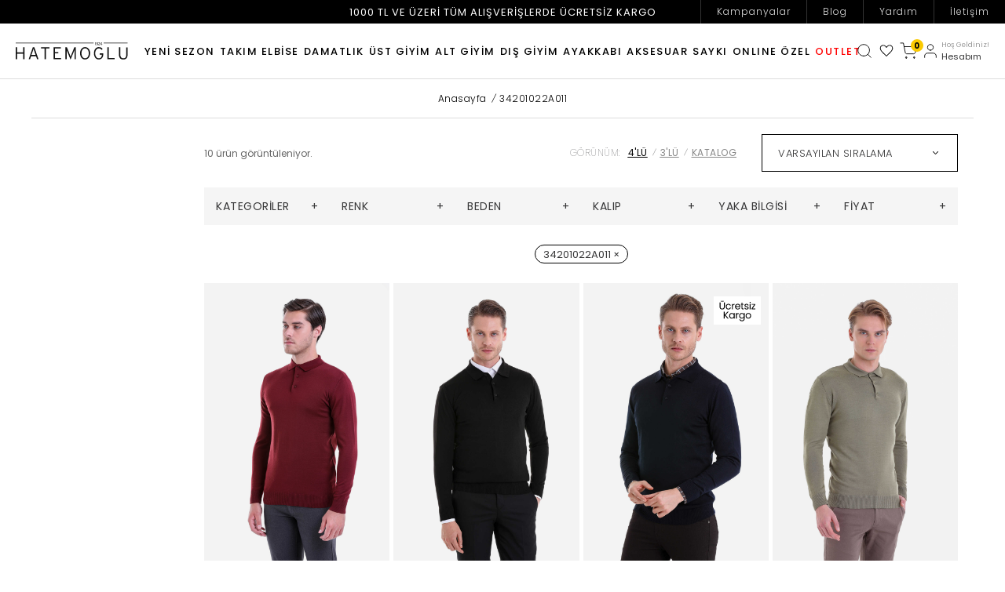

--- FILE ---
content_type: text/html; charset=UTF-8
request_url: https://www.hatemoglu.com/34201022a011.htm
body_size: 54996
content:
<!DOCTYPE html>
<html lang="tr-TR" >
<head>
<meta charset="utf-8" />
<title>%name%</title>
<meta name="description" content="%name%" />
<meta name="copyright" content="T-Soft E-Ticaret Sistemleri" />
<script>window['PRODUCT_DATA'] = [];</script>
<meta name="robots" content="noindex,follow" /><link rel="canonical" href="https://www.hatemoglu.com/34201022a011.htm"/>
<script src="https://accounts.google.com/gsi/client" async defer></script>
<script>const GOOGLE_CLIENT_ID = "72700583812-foa95d8ge2rk80vqp81kcdlu01m0595p.apps.googleusercontent.com";</script>
            <script>
                const E_EXPORT_ACTIVE = 0;
                const CART_DROPDOWN_LIST = true;
                const ENDPOINT_PREFIX = '';
                const ENDPOINT_ALLOWED_KEYS = [];
                const SETTINGS = {"KVKK_REQUIRED":1,"NEGATIVE_STOCK":"0","DYNAMIC_LOADING_SHOW_BUTTON":0,"IS_COMMENT_RATE_ACTIVE":1};
                try {
                    var PAGE_TYPE = 'other';
                    var PAGE_ID = 33;
                    var ON_PAGE_READY = [];
                    var THEME_VERSION = 'v5';
                    var THEME_FOLDER = 'v5-mango';
                    var MEMBER_INFO = {"ID":0,"CODE":"","FIRST_NAME":"","BIRTH_DATE":"","GENDER":"","LAST_NAME":"","MAIL":"","MAIL_HASH":"","PHONE":"","PHONE_HASH":"","PHONE_HASH_SHA":"","GROUP":0,"TRANSACTION_COUNT":0,"REPRESENTATIVE":"","KVKK":-1,"COUNTRY":"TR","E_COUNTRY":""};
                    var IS_VENDOR = 0;
                    var MOBILE_ACTIVE = false;
                    var CART_COUNT = '0';
                    var CART_TOTAL = '0,00';
                    var SESS_ID = '409524d25135d5b653264e11320ab94a';
                    var LANGUAGE = 'tr';
                    var CURRENCY = 'TL';
                    var SEP_DEC = ',';
                    var SEP_THO = '.';
                    var DECIMAL_LENGTH = 2;  
                    var SERVICE_INFO = null;
                    var CART_CSRF_TOKEN = '522ab5284534c3af528816b709f9a8a18f31e73cbd3fcc5760594b72d46a8f9e';
                    var CSRF_TOKEN = 'azzihvNesNpzhGQ2kzSKU46cQsXirVj94mkMyWC1hQ8=';
                    
                }
                catch(err) { }
            </script>
            <!--cache--><link rel="preload" as="font" href="/theme/v5/css/fonts/tsoft-icon.woff2?v=1" type="font/woff2" crossorigin>
<link rel="preconnect" href="https://fonts.gstatic.com" crossorigin>
<link rel="preload" as="style" href="https://fonts.googleapis.com/css?family=Poppins:100,300,regular,500,700,800&display=swap">
<link rel="stylesheet" href="https://fonts.googleapis.com/css?family=Poppins:100,300,regular,500,700,800&display=swap" media="print" onload="this.media='all'">
<noscript>
<link rel="stylesheet" href="https://fonts.googleapis.com/css?family=Poppins:100,300,regular,500,700,800&display=swap">
</noscript>
<link type="text/css" rel="stylesheet" href="/srv/compressed/load/all/css/tr/33/0.css?v=1769784115&isTablet=0&isMobile=0&userType=Ziyaretci">
<link rel="icon" href="//www.hatemoglu.com/Data/EditorFiles/yeni-logo-html.png">
<meta name="viewport" content="width=device-width, initial-scale=1">
<script src="/theme/v5/js/callbacks.js?v=1769784115"></script>
<script src="/js/tsoftapps/v5/header.js?v=1769784115"></script>
<script type="text/javascript" defer="" src="https://public.jetyorum.com/Sdk/loader.js?token=12cf46bd-fcb9-4ff0-82c1-7caff454d7a1" id="jetreview-loader"></script><script>
(function (w,d,dn,t){w[dn]=w[dn]||[];w[dn].push({eventType:'init',value:t,dc:''});
var f=d.getElementsByTagName('script')[0],c=d.createElement('script');c.async=true; c.src='https://tags.creativecdn.com/XkNNvrcNl0689Sww0oda.js'; f.parentNode.insertBefore(c,f);})(window,document,'rtbhEvents','XkNNvrcNl0689Sww0oda');
</script><meta name="google-site-verification" content="eFsUF5E-LuUMRik5ZsvWut8gDseIG8L7Mo9sKizJTGI" /><script type="text/javascript" src="//ccdn.mobildev.in/0bdff4c861574d54acdd0ba9483909d9.js" data-token="1h7i01XkVAtOP4bcTDt6" charset="UTF-8" data-cfasync="false" ></script>
<script>var _pp=0;function ptag(){if(get=function(e){for(var t=escape(e)+"=",n=document.cookie.split(";"),a=0;a<n.length;a++){for(var r=n[a];" "===r.charAt(0);)r=r.substring(1,r.length);if(0===r.indexOf(t))return unescape(r.substring(t.length,r.length))}return"{}"},window.dataLayer=window.dataLayer||[],!_pp){var e=JSON.parse(get("cookie_consent_level"))||{};!function(){window.dataLayer.push(arguments)}("consent","default",{ad_storage:e.targeting?"granted":"denied",analytics_storage:e.tracking?"granted":"denied",functionality_storage:e.functionality?"granted":"denied",personalization_storage:e.functionality?"granted":"denied",ad_user_data:e.targeting?"granted":"denied",ad_personalization:e.targeting?"granted":"denied",security_storage:"granted"}),_pp=1}}ptag();</script><script src="//cdn.segmentify.com/316aa484-205e-4121-898d-ac50d17153a7/segmentify.js" charset="UTF-8"></script>
<link rel="manifest" href="/Data/EditorFiles/Segmentify/manifest.json">
<!-- Google Tag Manager -->
<script>(function(w,d,s,l,i){w[l]=w[l]||[];w[l].push({'gtm.start':
new Date().getTime(),event:'gtm.js'});var f=d.getElementsByTagName(s)[0],
j=d.createElement(s),dl=l!='dataLayer'?'&l='+l:'';j.async=true;j.src=
'https://www.googletagmanager.com/gtm.js?id='+i+dl;f.parentNode.insertBefore(j,f);
})(window,document,'script','dataLayer','GTM-5JLVG8R');</script>
<!-- End Google Tag Manager --><meta name="google-site-verification" content="sSrbOJta78eX651NzfjTnSmCBDcIZ9Dr32o5OYXUBLc" />
<!-- T-Soft Apps - v5 Google Datalayer - Tracking Code Head Start -->
<script>
var dataLayer = dataLayer || [];
(function(w,d,s,l,i){w[l]=w[l]||[];w[l].push({'gtm.start':
new Date().getTime(),event:'gtm.js'});var f=d.getElementsByTagName(s)[0],
j=d.createElement(s),dl=l!='dataLayer'?'&l='+l:'';j.async=true;j.src=
'https://www.googletagmanager.com/gtm.js?id='+i+dl;f.parentNode.insertBefore(j,f);
})(window,document,'script','dataLayer','GTM-5JLVG8R');
</script>
<!-- T-Soft Apps - v5 Google Datalayer - Tracking Code Head End --><!-- T-Soft Apps - V5 - Facebook Dönüşümler API - Tracking Code Head Start -->
<script>
if(typeof window.FB_EVENT_ID == 'undefined'){
window.FB_EVENT_ID = "fb_" + new Date().getTime();
}
</script>
<!-- T-Soft Apps - V5 - Facebook Dönüşümler API - Tracking Code Head End --><script>
if(typeof window.FB_EVENT_ID == 'undefined'){
window.FB_EVENT_ID = "fb_" + new Date().getTime();
}
</script><script>
(function (w,d,dn,t){w[dn]=w[dn]||[];w[dn].push({eventType:'init',value:t,dc:''});
var f=d.getElementsByTagName('script')[0],c=d.createElement('script');c.async=true;
c.src='https://tags.creativecdn.com/XkNNvrcNI0689Sww0.js';
f.parentNode.insertBefore(c,f);})(window,document,'rtbhEvents','XkNNvrcNI0689Sww0');
</script><script>
!(function (w, d, t) {
w.TiktokAnalyticsObject = t;
var ttq = (w[t] = w[t] || []);
(ttq.methods = ["page","track","identify","instances","debug","on","off","once","ready","alias","group","enableCookie","disableCookie",]),
(ttq.setAndDefer = function (t, e) {
t[e] = function () {
t.push([e].concat(Array.prototype.slice.call(arguments, 0)));
};
});
for (var i = 0; i < ttq.methods.length; i++)
ttq.setAndDefer(ttq, ttq.methods[i]);
(ttq.instance = function (t) {
for (var e = ttq._i[t] || [], n = 0; n < ttq.methods.length; n++)
ttq.setAndDefer(e, ttq.methods[n]);
return e;
}),
(ttq.load = function (e, n) {
var i = "https://analytics.tiktok.com/i18n/pixel/events.js";
(ttq._i = ttq._i || {}),
(ttq._i[e] = []),
(ttq._i[e]._u = i),
(ttq._t = ttq._t || {}),
(ttq._t[e] = +new Date()),
(ttq._o = ttq._o || {}),
(ttq._o[e] = n || {});
var o = document.createElement("script");
(o.type = "text/javascript"),
(o.async = !0),
(o.src = i + "?sdkid=" + e + "&lib=" + t);
var a = document.getElementsByTagName("script")[0];
a.parentNode.insertBefore(o, a);
});
ttq.load("CD1T5LRC77U4JVV1P6H0");
ttq.track("Browse");
})(window, document, "ttq");
</script>
<link rel="manifest" href="manifest.json"><script>
var MobildevSingleOptIn = {
saveCallback: function (){
let callback = TSOFT_APPS.other?.register;
MobildevApp.page = 'register';
var changeVariable = false;
if (MEMBER_INFO.ID > 0){
callback = TSOFT_APPS.other?.member?.save;
MobildevApp.page = 'profile';
}
if (['v5', 'os2'].includes(MobildevApp.theme_version )){
if (MEMBER_INFO.ID > 0){
callback = callbacks.customer.other;
}else{
callback = callbacks.customer.sign;
changeVariable = true;
}
}
callback.push(async function(form, result){
if (changeVariable){
let a = result;
result = form;
form = a;
}
MobildevApp.data = form;
if (
MEMBER_INFO.ID > 0 && parseInt(result.status) === 1 ||
parseInt(result.status) === 2 ||
(MobildevApp.theme_version === 'v5' && result.status) ||
(MobildevApp.theme_version === 'os2' && result.success)
){
await MobildevApp.request('register');
}
});
},
run: function(){
console.log('MobildevSingleOptIn run')
this.saveCallback();
}
}
var MobildevDoubleOptIn = {
popup: {},
saveCallback: function(){
let callback = TSOFT_APPS.other?.register;
if (['v5', 'os2'].includes(MobildevApp.theme_version)){
callback = callbacks.customer.other;
}
callback.push(async function(form, result){
MobildevApp.data = form;
if (
parseInt(result.status) === 5 ||
(MobildevApp.theme_version === 'v5' && result.status) ||
(MobildevApp.theme_version === 'os2' && result.success)
){
if (MEMBER_INFO.ID > 0){
MobildevApp.page = 'profile';
}else{
MobildevApp.page = 'register';
}
try {
let response = await MobildevApp.request('register');
if (response?.success){
MobildevApp.data.append('data_id', response?.data);
if (MEMBER_INFO.ID <= 0){
MobildevDoubleOptIn.openPopup();
}
}else if (typeof response?.message !== 'undefined'){
MobildevDoubleOptIn.openPopup(response.message);
}
}catch (e){
console.log(e);
}
}
});
},
openPopup: function(html = ''){
let text1 = 'Lütfen cep telefonunuza gelen sms onay kodunuzu giriniz.';
let text2 = 'SMS Onay Kodu';
let text3= 'Gönder';
if (LANGUAGE !== 'tr') {
text1 = 'Please enter the sms verification code sent to your mobile phone.';
text2 = 'SMS Verification Code';
text3 = 'Send';
}
if (html === ''){
html = '<p>'+text1+'</p>';
html += '<p><input style="-webkit-appearance: none;border: 1px solid #ccc;padding: 5px 10px;border-radius: 3px;float: left;" placeholder="'+text2+'" type="number" id="mobildev_sms_code">';
html += '<button style="padding: 5px 10px;border: 1px solid #43b54c;float: left;margin: 0px 5px;color: white;background-color: #43b54c;border-radius: 3px;" type="button" onclick="MobildevDoubleOptIn.validation()">'+text3+'</button></p>';
}
if(html !== ''){
if(MobildevApp.theme_version === 'v5'){
MobildevDoubleOptIn.popup = function(){
T.modal({
id: 'mobildev_sms_popup',
html: html,
width: '320px',
close: true
});
};
MobildevDoubleOptIn.popup();
}else if (MobildevApp.theme_version === 'os2'){
MobildevDoubleOptIn.popup = function(){
modal({
id: 'mobildev_sms_popup',
html: html,
width: '320px',
close: true
});
};
MobildevDoubleOptIn.popup();
}
else{
MobildevDoubleOptIn.popup = new Message({
html: html,
width:300,
close: true
});
MobildevDoubleOptIn.popup.show();
}
}
},
validation: async function(){
let code = document.getElementById('mobildev_sms_code').value;
MobildevApp.data.append('code', code);
let response = await MobildevApp.request('validation');
if(response.success){
await MobildevDoubleOptIn.submitForm();
}else{
if(MobildevApp.theme_version === 'v5'){
T.modal({
id: 'mobildev_error_popup',
html: response.message,
width: '300px',
close: true,
closingCallback:function(){
MobildevDoubleOptIn.popup();
}
});
}else if(MobildevApp.theme_version === 'os2'){
modal({
id: 'mobildev_error_popup',
html: response.message,
width: '320px',
close: true,
callbacks: {
close: function(){
MobildevDoubleOptIn.popup();
}
}
});
}else{
let err = new Message({
html: response.message,
width:300,
close: true,
closingCallback: function(){
MobildevDoubleOptIn.popup.show();
}
});
err.show();
}
}
},
submitForm: async function(){
if(MobildevApp.theme_version === 'v5'){
if(typeof T.modal.close == 'function'){
T.modal.close();
}
document.querySelector('[id*="register-form-btn-"]').click();
}else if(MobildevApp.theme_version === 'os2'){
modalClose('#mobildev_sms_popup');
document.querySelector('[data-toggle="register"] button[type="submit"]').click();
}else{
if(typeof MobildevDoubleOptIn.popup.close == 'function'){
MobildevDoubleOptIn.popup.close();
}
document.getElementById('uye-kayit-btn').click();
}
},
run: function(){
console.log('MobildevDoubleOptIn run')
this.saveCallback();
}
}
var MobildevApp = {
endpoint: '/Diger/Apps/Mobildev.php',
type: 'double',
page: '',
theme_version: typeof THEME_VERSION !== 'undefined' ? THEME_VERSION : 'v4',
data: [],
request: async function(action = null, _data = null){
var object = {};
if (_data !== null){
object = _data;
}else{
MobildevApp.data.forEach(function(value, key){
object[key] = value;
});
}
if(action !== null){
object.action = action;
}
if (action === 'register'){
object.page = MobildevApp.page;
}
let data = JSON.stringify(object);
let response = await fetch(MobildevApp.endpoint, {
method: 'POST',
body: data
});
return await response.json();
},
subscribeCallback: function (){
let callback = TSOFT_APPS.other?.subscribe;
if (['v5', 'os2'].includes(MobildevApp.theme_version)){
callback = callbacks.customer.subscribe;
}
callback.push(async function(result){
if (typeof result.email !== 'undefined'){
let response = await MobildevApp.request('subscribe', {email: result.email});
if(!response.success){
console.log(response.message);
}
}
});
},
run: function(){
console.log('MobildevApp run')
switch (MobildevApp.type){
case 'double': MobildevDoubleOptIn.run(); break;
case 'single': MobildevSingleOptIn.run(); break;
}
this.subscribeCallback();
}
}
document.addEventListener('DOMContentLoaded', function(){
setTimeout(function(){
MobildevApp.run();
}, 1000);
});
</script>
</head>
<body><script>
window.fbAsyncInit = function() {
FB.init({
appId : '454419418855201',
xfbml : true,
version : 'v8.0'
});
FB.AppEvents.logPageView();
};
(function(d, s, id){
var js, fjs = d.getElementsByTagName(s)[0];
if (d.getElementById(id)) {return;}
js = d.createElement(s); js.id = id;
js.src = "https://connect.facebook.net/en_US/sdk.js";
fjs.parentNode.insertBefore(js, fjs);
}(document, 'script', 'facebook-jssdk'));
</script>
<script type="text/javascript" src="//hatemoglu.alo-tech.com/chatwidget/alochat.js?widget_key=ddcfe043f377497dee037003d5fde39cd8fab9f61d68ed071a2958e7302ea3daecdca207f1715c14242afc7b76cef3b1b612a36dd83bd7cb84fa2748d6b3cb75ac4bd4c2d07271584a7836fcfc2eba5fc14bf1400b37de0c735941f4ee07cc122e7c"></script>
<script type="text/javascript">
startWidget();
</script><!-- Google Tag Manager (noscript) -->
<noscript><iframe src="https://www.googletagmanager.com/ns.html?id=GTM-5JLVG8R"
height="0" width="0" style="display:none;visibility:hidden"></iframe></noscript>
<!-- End Google Tag Manager (noscript) -->
<input type="hidden" id="cookie-law" value="0">
<div class="w-100 d-flex flex-wrap ">
<div class=" col-12 col-sm-12 col-md-12 col-lg-12 col-xl-12 col-xxl-12 column-93  "><div class="row">
<div id="relation|107" data-id="107" class="relArea col-12 v5-mango  folder-header tpl-user_devux-2025-other "><div class="row">
<header class="container-fluid position-relative">
<div class="row">
<div id="header-middle" class="w-100">
<div id="header-top" class="d-flex justify-content-center position-relative">
1000 TL VE ÜZERİ TÜM ALIŞVERİŞLERDE ÜCRETSİZ KARGO
<div class="header-top-menu position-absolute right-0 top-0 d-lg-block d-none">
<ul class="d-flex list-style-none">
<li>
<a href="https://www.hatemoglu.com/kampanyalar" target="" class="d-flex " title="Kampanyalar">
Kampanyalar
</a>
</li>
<li>
<a href="/blog" target="" class="d-flex " title="Blog">
Blog
</a>
</li>
<li>
<a href="/musteri-hizmetleri" target="" class="d-flex " title="Yardım">
Yardım
</a>
</li>
<li>
<a href="/iletisim" target="" class="d-flex " title="İletişim">
İletişim
</a>
</li>
</ul>
</div>
</div>
<div id="header-sticky" class="w-100" data-toggle="sticky" data-parent="#header-middle" data-class="header-sticky" data-scroll="180" data-direction="true">
<div id="header-main" class="w-100">
<div class="container-fluid">
<div class="w-100 d-flex align-items-center">
<div class="d-lg-none">
<div class="mobile-left">
<a href="#mobile-menu-107" data-toggle="drawer" class="header-mobile-menu-btn ml-item" aria-label="Menü"></a>
</div>
</div>
<div class="px-0 col-lg-2">
<a href="https://www.hatemoglu.com/" id="logo" aria-label="logo">
<p><img src="https://www.hatemoglu.com/Data/EditorFiles/Devux/image/logosiyah.svg"></p>
</a>
</div>
<nav id="main-menu" class="px-0 col-lg-8 d-lg-block d-none">
<ul class="d-flex justify-content-center menu menu-107">
<li>
<a id="menu-1107" href="https://www.hatemoglu.com/yeni-sezon" target="" style="color:;" class="d-flex align-items-center w-100 text-center text-uppercase menu-first-title " title="Yeni Sezon">
Yeni Sezon
</a>
</li>
<li>
<a id="menu-2107" href="https://www.hatemoglu.com/takim-elbise" target="" style="color:discount;" class="d-flex align-items-center w-100 text-center text-uppercase menu-first-title " title="Takım Elbise">
Takım Elbise
</a>
<div class="w-100 menu-container">
<div class="w-100 menu-container-top">
<div class="w-100 menu-container-general m-discount">
<div class="w-100 sub-discount second-92">
<a id="menu-92107" target="" class="menu-second-title " title="Fırsatlar">Fırsatlar</a>
<ul class="list-style-none">
<li class="w-100">
<a id="menu-265107" href="https://www.hatemoglu.com/indirimli-urunler-takim-elbise" target="" class="menu-third-title " title="İndirimli Ürünler">
İndirimli Ürünler
</a>
</li>
<li class="w-100">
<a id="menu-266107" href="https://www.hatemoglu.com/en-cok-satanlar-takim-elbise" target="" class="menu-third-title " title="En Çok Satanlar">
En Çok Satanlar
</a>
</li>
<li class="w-100">
<a id="menu-267107" href="https://www.hatemoglu.com/mezuniyet-takim-elbise-kombinleri" target="" class="menu-third-title " title="Mezuniyet Kombin Önerileri ">
Mezuniyet Kombin Önerileri
</a>
</li>
</ul>
</div>
<div class="w-100 menu-kapsa">
<div class="w-100 second-98">
<a id="menu-98107" href="https://www.hatemoglu.com/lacivert-takim-elbise" target="" class="menu-second-title " title="Lacivert Takım Elbise">Lacivert Takım Elbise</a>
</div>
<div class="w-100 second-100">
<a id="menu-100107" href="https://www.hatemoglu.com/cizgili-takim-elbise" target="" class="menu-second-title " title="Çizgili Takım Elbise">Çizgili Takım Elbise</a>
</div>
<div class="w-100 second-102">
<a id="menu-102107" href="https://www.hatemoglu.com/siyah-takim-elbise" target="" class="menu-second-title " title="Siyah Takım Elbise">Siyah Takım Elbise</a>
</div>
<div class="w-100 second-103">
<a id="menu-103107" href="https://www.hatemoglu.com/klasik-takim-elbise" target="" class="menu-second-title " title="Klasik Takım Elbise">Klasik Takım Elbise</a>
</div>
<div class="w-100 second-104">
<a id="menu-104107" href="https://www.hatemoglu.com/slim-fit-takim-elbise" target="" class="menu-second-title " title="Slim Fit Takım Elbise">Slim Fit Takım Elbise</a>
</div>
<div class="w-100 second-105">
<a id="menu-105107" href="https://www.hatemoglu.com/kruvaze-takim-elbise" target="" class="menu-second-title " title="Kruvaze Takım Elbise">Kruvaze Takım Elbise</a>
</div>
<div class="w-100 second-107">
<a id="menu-107107" href="https://www.hatemoglu.com/keten-takim-elbise" target="" class="menu-second-title " title="Keten Takım Elbise">Keten Takım Elbise</a>
</div>
<div class="w-100 second-108">
<a id="menu-108107" href="https://www.hatemoglu.com/buyuk-beden-takim-elbise" target="" class="menu-second-title " title="Büyük Beden Takım Elbise">Büyük Beden Takım Elbise</a>
</div>
<div class="w-100 second-110">
<a id="menu-110107" href="https://www.hatemoglu.com/spor-takim-elbise" target="" class="menu-second-title " title="Spor Takım Elbise">Spor Takım Elbise</a>
</div>
</div>
</div>
</div>
</li>
<li>
<a id="menu-269107" href="https://www.hatemoglu.com/damatlik-smokin-modelleri" target="" style="color:discount;" class="d-flex align-items-center w-100 text-center text-uppercase menu-first-title " title="Damatlık">
Damatlık
</a>
</li>
<li>
<a id="menu-3107" href="https://www.hatemoglu.com/ust-giyim" target="" style="color:discount;" class="d-flex align-items-center w-100 text-center text-uppercase menu-first-title " title="Üst Giyim">
Üst Giyim
</a>
<div class="w-100 menu-container">
<div class="w-100 menu-container-top">
<div class="w-100 menu-container-general m-discount">
<div class="w-100 sub-discount second-171">
<a id="menu-171107" target="" class="menu-second-title " title="Fırsatlar">Fırsatlar</a>
<ul class="list-style-none">
<li class="w-100">
<a id="menu-175107" href="https://www.hatemoglu.com/indirimli-urunler-ust-giyim" target="" class="menu-third-title " title="İndirimli Ürünler">
İndirimli Ürünler
</a>
</li>
<li class="w-100">
<a id="menu-176107" href="https://www.hatemoglu.com/en-cok-satanlar-ust-giyim" target="" class="menu-third-title " title="En Çok Satanlar">
En Çok Satanlar
</a>
</li>
<li class="w-100">
<a id="menu-174107" href="https://www.hatemoglu.com/erkek-v-yaka-tisort" target="" class="menu-third-title " title="V Yaka Tişörtler 399,90 TL">
V Yaka Tişörtler 399,90 TL
</a>
</li>
</ul>
</div>
<div class="w-100 menu-kapsa">
<div class="w-100 second-112">
<a id="menu-112107" href="https://www.hatemoglu.com/erkek-kazak" target="" class="menu-second-title " title="Kazak / Triko">Kazak / Triko</a>
<ul class="list-style-none">
<li class="w-100">
<a id="menu-120107" href="https://hatemoglu.com/erkek-bisiklet-yaka-kazak" target="" class="menu-third-title " title="Bisiklet Yaka Kazak">
Bisiklet Yaka Kazak
</a>
</li>
<li class="w-100">
<a id="menu-121107" href="https://www.hatemoglu.com/yun-kazak" target="" class="menu-third-title " title="Yün Kazak">
Yün Kazak
</a>
</li>
<li class="w-100">
<a id="menu-122107" href="https://www.hatemoglu.com/erkek-balikci-yaka-kazak" target="" class="menu-third-title " title="Balıkçı Yaka Kazak">
Balıkçı Yaka Kazak
</a>
</li>
<li class="w-100">
<a id="menu-123107" href="https://www.hatemoglu.com/erkek-v-yaka-kazak" target="" class="menu-third-title " title="V Yaka Kazak">
V Yaka Kazak
</a>
</li>
<li class="w-100">
<a id="menu-282107" href="https://www.hatemoglu.com/erkek-buyuk-beden-kazak" target="" class="menu-third-title " title="Büyük Beden Kazak">
Büyük Beden Kazak
</a>
</li>
<li class="w-100">
<a id="menu-124107" href="https://www.hatemoglu.com/erkek-yarim-balikci-kazak" target="" class="menu-third-title " title="Yarım Balıkçı Yaka Kazak">
Yarım Balıkçı Yaka Kazak
</a>
</li>
<li class="w-100">
<a id="menu-125107" href="https://www.hatemoglu.com/erkek-polo-yaka-kazak" target="" class="menu-third-title " title="Polo Yaka Kazak">
Polo Yaka Kazak
</a>
</li>
<li class="w-100">
<a id="menu-126107" href="https://www.hatemoglu.com/erkek-hirka" target="" class="menu-third-title " title="Hırka">
Hırka
</a>
</li>
<li class="w-100">
<a id="menu-127107" href="https://www.hatemoglu.com/erkek-fermuarli-kazak" target="" class="menu-third-title " title="Fermuarlı Kazak">
Fermuarlı Kazak
</a>
</li>
<li class="w-100">
<a id="menu-128107" href="https://www.hatemoglu.com/erkek-desenli-kazak" target="" class="menu-third-title " title="Desenli Kazak">
Desenli Kazak
</a>
</li>
<li class="w-100">
<a id="menu-129107" href="https://www.hatemoglu.com/erkek-suveter" target="" class="menu-third-title " title="Süveter">
Süveter
</a>
</li>
</ul>
</div>
<div class="w-100 second-113">
<a id="menu-113107" href="https://www.hatemoglu.com/erkek-gomlek" target="" class="menu-second-title " title="Gömlek">Gömlek</a>
<ul class="list-style-none">
<li class="w-100">
<a id="menu-133107" href="https://www.hatemoglu.com/erkek-uzun-kollu-gomlek" target="" class="menu-third-title " title="Uzun Kollu Gömlek">
Uzun Kollu Gömlek
</a>
</li>
<li class="w-100">
<a id="menu-134107" href="https://www.hatemoglu.com/erkek-gomlek-ceket" target="" class="menu-third-title " title="Gömlek Ceket">
Gömlek Ceket
</a>
</li>
<li class="w-100">
<a id="menu-135107" href="https://www.hatemoglu.com/erkek-slim-fit-gomlek" target="" class="menu-third-title " title="Slim Fit Gömlek">
Slim Fit Gömlek
</a>
</li>
<li class="w-100">
<a id="menu-136107" href="https://www.hatemoglu.com/erkek-klasik-gomlek" target="" class="menu-third-title " title="Klasik Gömlek">
Klasik Gömlek
</a>
</li>
<li class="w-100">
<a id="menu-137107" href="https://www.hatemoglu.com/erkek-keten-gomlek" target="" class="menu-third-title " title="Keten Gömlek">
Keten Gömlek
</a>
</li>
<li class="w-100">
<a id="menu-138107" href="https://www.hatemoglu.com/erkek-oduncu-gomlegi" target="" class="menu-third-title " title="Oduncu Gömlek">
Oduncu Gömlek
</a>
</li>
<li class="w-100">
<a id="menu-139107" href="https://www.hatemoglu.com/erkek-cizgili-gomlek" target="" class="menu-third-title " title="Çizgili Gömlek">
Çizgili Gömlek
</a>
</li>
<li class="w-100">
<a id="menu-140107" href="https://www.hatemoglu.com/damatlik-gomlek" target="" class="menu-third-title " title="Damatlık Gömlek">
Damatlık Gömlek
</a>
</li>
<li class="w-100">
<a id="menu-141107" href="https://www.hatemoglu.com/erkek-siyah-gomlek" target="" class="menu-third-title " title="Siyah Gömlek">
Siyah Gömlek
</a>
</li>
<li class="w-100">
<a id="menu-142107" href="https://www.hatemoglu.com/erkek-beyaz-gomlek" target="" class="menu-third-title " title="Beyaz Gömlek">
Beyaz Gömlek
</a>
</li>
<li class="w-100">
<a id="menu-143107" href="https://www.hatemoglu.com/erkek-kisa-kol-gomlek" target="" class="menu-third-title " title="Kısa Kollu Gömlek">
Kısa Kollu Gömlek
</a>
</li>
</ul>
</div>
<div class="w-100 second-114">
<a id="menu-114107" href="https://www.hatemoglu.com/erkek-ceket" target="" class="menu-second-title " title="Ceket">Ceket</a>
<ul class="list-style-none">
<li class="w-100">
<a id="menu-147107" href="https://www.hatemoglu.com/erkek-blazer-ceket" target="" class="menu-third-title " title="Blazer Ceket">
Blazer Ceket
</a>
</li>
<li class="w-100">
<a id="menu-148107" href="https://www.hatemoglu.com/erkek-spor-ceket" target="" class="menu-third-title " title="Spor Ceket">
Spor Ceket
</a>
</li>
<li class="w-100">
<a id="menu-150107" href="https://www.hatemoglu.com/erkek-keten-ceket" target="" class="menu-third-title " title="Keten Ceket">
Keten Ceket
</a>
</li>
<li class="w-100">
<a id="menu-151107" href="https://www.hatemoglu.com/erkek-slim-fit-ceket" target="" class="menu-third-title " title="Slim Fit Ceket">
Slim Fit Ceket
</a>
</li>
<li class="w-100">
<a id="menu-152107" href="https://www.hatemoglu.com/erkek-klasik-ceket" target="" class="menu-third-title " title="Klasik Ceket">
Klasik Ceket
</a>
</li>
<li class="w-100">
<a id="menu-153107" href="https://www.hatemoglu.com/erkek-siyah-ceket" target="" class="menu-third-title " title="Siyah Ceket">
Siyah Ceket
</a>
</li>
<li class="w-100">
<a id="menu-154107" href="https://www.hatemoglu.com/erkek-gri-ceket" target="" class="menu-third-title " title="Gri Ceket">
Gri Ceket
</a>
</li>
<li class="w-100">
<a id="menu-155107" href="https://www.hatemoglu.com/erkek-lacivert-ceket" target="" class="menu-third-title " title="Lacivert Ceket">
Lacivert Ceket
</a>
</li>
</ul>
</div>
<div class="w-100 second-115">
<a id="menu-115107" href="https://www.hatemoglu.com/erkek-tisort" target="" class="menu-second-title " title="Tişört">Tişört</a>
<ul class="list-style-none">
<li class="w-100">
<a id="menu-161107" href="https://www.hatemoglu.com/erkek-polo-yaka-tisort" target="" class="menu-third-title " title="Polo Yaka Tişört">
Polo Yaka Tişört
</a>
</li>
<li class="w-100">
<a id="menu-162107" href="https://www.hatemoglu.com/erkek-uzun-kollu-tisort" target="" class="menu-third-title " title="Uzun Kollu Tişört">
Uzun Kollu Tişört
</a>
</li>
<li class="w-100">
<a id="menu-163107" href="https://www.hatemoglu.com/erkek-oversize-tisort" target="" class="menu-third-title " title="Oversize Tişört">
Oversize Tişört
</a>
</li>
<li class="w-100">
<a id="menu-164107" href="https://www.hatemoglu.com/erkek-basic-tisort" target="" class="menu-third-title " title="Basic Tişört">
Basic Tişört
</a>
</li>
<li class="w-100">
<a id="menu-165107" href="https://www.hatemoglu.com/erkek-v-yaka-tisort" target="" class="menu-third-title " title="V Yaka Tişört">
V Yaka Tişört
</a>
</li>
<li class="w-100">
<a id="menu-166107" href="https://www.hatemoglu.com/erkek-beyaz-tisort" target="" class="menu-third-title " title="Beyaz Tişört">
Beyaz Tişört
</a>
</li>
<li class="w-100">
<a id="menu-167107" href="https://www.hatemoglu.com/erkek-bisiklet-yaka-tisort" target="" class="menu-third-title " title="Bisiklet Yaka Tişört">
Bisiklet Yaka Tişört
</a>
</li>
<li class="w-100">
<a id="menu-168107" href="https://www.hatemoglu.com/erkek-siyah-tisort" target="" class="menu-third-title " title="Siyah Tişört">
Siyah Tişört
</a>
</li>
<li class="w-100">
<a id="menu-170107" href="https://www.hatemoglu.com/erkek-regular-fit-tisort" target="" class="menu-third-title " title="Regular Fit Tişört">
Regular Fit Tişört
</a>
</li>
</ul>
</div>
<div class="w-100 second-116">
<a id="menu-116107" href="https://www.hatemoglu.com/erkek-sweatshirt" target="" class="menu-second-title " title="Sweatshirt">Sweatshirt</a>
<ul class="list-style-none">
<li class="w-100">
<a id="menu-271107" href="https://www.hatemoglu.com/erkek-kapsonlu-sweatshirt" target="" class="menu-third-title " title="Kapüşonlu Sweatshirt">
Kapüşonlu Sweatshirt
</a>
</li>
<li class="w-100">
<a id="menu-272107" href="https://www.hatemoglu.com/erkek-baskili-sweatshirt" target="" class="menu-third-title " title="Baskılı Sweatshirt">
Baskılı Sweatshirt
</a>
</li>
<li class="w-100">
<a id="menu-273107" href="https://www.hatemoglu.com/erkek-balikci-yaka-sweatshirt" target="" class="menu-third-title " title="Balıkçı Yaka Sweatshirt">
Balıkçı Yaka Sweatshirt
</a>
</li>
<li class="w-100">
<a id="menu-274107" href="https://www.hatemoglu.com/erkek-buyuk-beden-sweatshirt" target="" class="menu-third-title " title="Büyük Beden Sweatshirt">
Büyük Beden Sweatshirt
</a>
</li>
<li class="w-100">
<a id="menu-275107" href="https://www.hatemoglu.com/erkek-fermuarli-sweatshirt" target="" class="menu-third-title " title="Fermuarlı Sweatshirt">
Fermuarlı Sweatshirt
</a>
</li>
<li class="w-100">
<a id="menu-276107" href="https://www.hatemoglu.com/erkek-polo-yaka-sweatshirt" target="" class="menu-third-title " title="Polo Yaka Sweatshirt">
Polo Yaka Sweatshirt
</a>
</li>
<li class="w-100">
<a id="menu-277107" href="https://www.hatemoglu.com/erkek-bisiklet-yaka-sweatshirt" target="" class="menu-third-title " title="Bisiklet Yaka Sweatshirt">
Bisiklet Yaka Sweatshirt
</a>
</li>
<li class="w-100">
<a id="menu-278107" href="https://www.hatemoglu.com/erkek-polar-sweatshirt" target="" class="menu-third-title " title="Polar Sweatshirt">
Polar Sweatshirt
</a>
</li>
</ul>
</div>
<div class="w-100 second-117">
<a id="menu-117107" href="https://www.hatemoglu.com/erkek-yelek" target="" class="menu-second-title " title="Yelek">Yelek</a>
<ul class="list-style-none">
<li class="w-100">
<a id="menu-279107" href="https://www.hatemoglu.com/erkek-v-yaka-yelek" target="" class="menu-third-title " title="V Yaka Yelek">
V Yaka Yelek
</a>
</li>
<li class="w-100">
<a id="menu-280107" href="https://www.hatemoglu.com/erkek-triko-yelek" target="" class="menu-third-title " title="Triko Yelek">
Triko Yelek
</a>
</li>
</ul>
</div>
</div>
</div>
</div>
</li>
<li>
<a id="menu-4107" href="https://www.hatemoglu.com/alt-giyim" target="" style="color:discount;" class="d-flex align-items-center w-100 text-center text-uppercase menu-first-title " title="Alt Giyim">
Alt Giyim
</a>
<div class="w-100 menu-container">
<div class="w-100 menu-container-top">
<div class="w-100 menu-container-general m-discount">
<div class="w-100 sub-discount second-177">
<a id="menu-177107" target="" class="menu-second-title " title="Fırsatlar">Fırsatlar</a>
<ul class="list-style-none">
<li class="w-100">
<a id="menu-194107" href="https://www.hatemoglu.com/indirimli-urunler-alt-giyim" target="" class="menu-third-title " title="İndirimli Ürünler">
İndirimli Ürünler
</a>
</li>
<li class="w-100">
<a id="menu-195107" href="https://www.hatemoglu.com/en-cok-satanlar-alt-giyim" target="" class="menu-third-title " title="En Çok Satanlar">
En Çok Satanlar
</a>
</li>
</ul>
</div>
<div class="w-100 menu-kapsa">
<div class="w-100 second-178">
<a id="menu-178107" href="https://www.hatemoglu.com/erkek-pantolon" target="" class="menu-second-title " title="Pantolon">Pantolon</a>
<ul class="list-style-none">
<li class="w-100">
<a id="menu-180107" href="https://www.hatemoglu.com/erkek-keten-pantolon" target="" class="menu-third-title " title="Keten Pantolon ">
Keten Pantolon
</a>
</li>
<li class="w-100">
<a id="menu-181107" href="https://www.hatemoglu.com/erkek-gri-pantolon" target="" class="menu-third-title " title="Gri Pantolon">
Gri Pantolon
</a>
</li>
<li class="w-100">
<a id="menu-182107" href="https://www.hatemoglu.com/erkek-siyah-pantolon" target="" class="menu-third-title " title="Siyah Pantolon">
Siyah Pantolon
</a>
</li>
<li class="w-100">
<a id="menu-183107" href="https://www.hatemoglu.com/erkek-regular-fit-pantolon" target="" class="menu-third-title " title="Regular Fit Pantolon">
Regular Fit Pantolon
</a>
</li>
<li class="w-100">
<a id="menu-184107" href="https://www.hatemoglu.com/erkek-slim-fit-pantolon" target="" class="menu-third-title " title="Slim Fit Pantolon">
Slim Fit Pantolon
</a>
</li>
<li class="w-100">
<a id="menu-185107" href="https://www.hatemoglu.com/erkek-spor-pantolon" target="" class="menu-third-title " title="Spor Pantolon">
Spor Pantolon
</a>
</li>
<li class="w-100">
<a id="menu-186107" href="https://www.hatemoglu.com/erkek-jogger-pantolon" target="" class="menu-third-title " title="Jogger Pantolon">
Jogger Pantolon
</a>
</li>
<li class="w-100">
<a id="menu-187107" href="https://www.hatemoglu.com/erkek-kadife-pantolon" target="" class="menu-third-title " title="Kadife Pantolon">
Kadife Pantolon
</a>
</li>
<li class="w-100">
<a id="menu-188107" href="https://www.hatemoglu.com/erkek-kanvas-pantolon" target="" class="menu-third-title " title="Kanvas Pantolon">
Kanvas Pantolon
</a>
</li>
<li class="w-100">
<a id="menu-189107" href="https://www.hatemoglu.com/erkek-kumas-pantolon" target="" class="menu-third-title " title="Kumaş Pantolon">
Kumaş Pantolon
</a>
</li>
<li class="w-100">
<a id="menu-190107" href="https://www.hatemoglu.com/erkek-esofman-alti" target="" class="menu-third-title " title="Eşofman Altı">
Eşofman Altı
</a>
</li>
<li class="w-100">
<a id="menu-191107" href="https://www.hatemoglu.com/erkek-kot-pantolon" target="" class="menu-third-title " title="Kot Pantolon">
Kot Pantolon
</a>
</li>
</ul>
</div>
<div class="w-100 second-179">
<a id="menu-179107" href="https://www.hatemoglu.com/erkek-sort" target="" class="menu-second-title " title="Şort">Şort</a>
<ul class="list-style-none">
<li class="w-100">
<a id="menu-192107" href="https://www.hatemoglu.com/erkek-keten-sort" target="" class="menu-third-title " title="Keten Şort">
Keten Şort
</a>
</li>
<li class="w-100">
<a id="menu-193107" href="https://www.hatemoglu.com/erkek-deniz-sortu-mayo-modelleri" target="" class="menu-third-title " title="Deniz Şortu">
Deniz Şortu
</a>
</li>
</ul>
</div>
</div>
</div>
</div>
</li>
<li>
<a id="menu-5107" href="https://www.hatemoglu.com/dis-giyim" target="" style="color:discount;" class="d-flex align-items-center w-100 text-center text-uppercase menu-first-title " title="Dış Giyim">
Dış Giyim
</a>
<div class="w-100 menu-container">
<div class="w-100 menu-container-top">
<div class="w-100 menu-container-general m-discount">
<div class="w-100 sub-discount second-196">
<a id="menu-196107" target="" class="menu-second-title " title="Fırsatlar">Fırsatlar</a>
<ul class="list-style-none">
<li class="w-100">
<a id="menu-197107" href="https://www.hatemoglu.com/indirimli-urunler-dis-giyim" target="" class="menu-third-title " title="İndirimli Ürünler">
İndirimli Ürünler
</a>
</li>
<li class="w-100">
<a id="menu-198107" href="https://www.hatemoglu.com/en-cok-satanlar-dis-giyim" target="" class="menu-third-title " title="En Çok Satanlar">
En Çok Satanlar
</a>
</li>
</ul>
</div>
<div class="w-100 menu-kapsa">
<div class="w-100 second-199">
<a id="menu-199107" href="https://www.hatemoglu.com/erkek-mont" target="" class="menu-second-title " title="Mont">Mont</a>
<ul class="list-style-none">
<li class="w-100">
<a id="menu-203107" href="https://www.hatemoglu.com/erkek-sisme-mont" target="" class="menu-third-title " title="Şişme Mont">
Şişme Mont
</a>
</li>
<li class="w-100">
<a id="menu-204107" href="https://www.hatemoglu.com/erkek-lacivert-mont" target="" class="menu-third-title " title="Lacivert Mont">
Lacivert Mont
</a>
</li>
<li class="w-100">
<a id="menu-205107" href="https://www.hatemoglu.com/erkek-siyah-mont" target="" class="menu-third-title " title="Siyah Mont">
Siyah Mont
</a>
</li>
<li class="w-100">
<a id="menu-206107" href="https://www.hatemoglu.com/erkek-kapitone-mont" target="" class="menu-third-title " title="Kapitone Mont">
Kapitone Mont
</a>
</li>
<li class="w-100">
<a id="menu-207107" href="https://www.hatemoglu.com/erkek-mevsimlik-mont" target="" class="menu-third-title " title="Mevsimlik Mont">
Mevsimlik Mont
</a>
</li>
<li class="w-100">
<a id="menu-208107" href="https://www.hatemoglu.com/erkek-deri-mont" target="" class="menu-third-title " title="Deri Mont">
Deri Mont
</a>
</li>
<li class="w-100">
<a id="menu-209107" href="https://www.hatemoglu.com/erkek-kapsonlu-mont" target="" class="menu-third-title " title="Kapüşonlu Mont">
Kapüşonlu Mont
</a>
</li>
<li class="w-100">
<a id="menu-210107" href="https://www.hatemoglu.com/erkek-buyuk-beden-mont" target="" class="menu-third-title " title="Büyük Beden Mont">
Büyük Beden Mont
</a>
</li>
</ul>
</div>
<div class="w-100 second-200">
<a id="menu-200107" href="https://www.hatemoglu.com/erkek-kaban" target="" class="menu-second-title " title="Kaban">Kaban</a>
<ul class="list-style-none">
<li class="w-100">
<a id="menu-211107" href="https://www.hatemoglu.com/erkek-kase-kaban" target="" class="menu-third-title " title="Kaşe Kaban">
Kaşe Kaban
</a>
</li>
<li class="w-100">
<a id="menu-212107" href="https://www.hatemoglu.com/erkek-buyuk-beden-kaban" target="" class="menu-third-title " title="Büyük Beden Kaban">
Büyük Beden Kaban
</a>
</li>
<li class="w-100">
<a id="menu-213107" href="https://www.hatemoglu.com/erkek-lacivert-kaban" target="" class="menu-third-title " title="Lacivert Kaban">
Lacivert Kaban
</a>
</li>
<li class="w-100">
<a id="menu-214107" href="https://www.hatemoglu.com/erkek-yun-kaban" target="" class="menu-third-title " title="Yün Kaban">
Yün Kaban
</a>
</li>
<li class="w-100">
<a id="menu-215107" href="https://www.hatemoglu.com/erkek-spor-kaban" target="" class="menu-third-title " title="Spor Kaban">
Spor Kaban
</a>
</li>
<li class="w-100">
<a id="menu-216107" href="https://www.hatemoglu.com/erkek-siyah-kaban" target="" class="menu-third-title " title="Siyah Kaban">
Siyah Kaban
</a>
</li>
</ul>
</div>
<div class="w-100 second-201">
<a id="menu-201107" href="https://www.hatemoglu.com/erkek-palto" target="" class="menu-second-title " title="Palto">Palto</a>
<ul class="list-style-none">
<li class="w-100">
<a id="menu-217107" href="https://www.hatemoglu.com/erkek-uzun-palto" target="" class="menu-third-title " title="Erkek Uzun Palto">
Erkek Uzun Palto
</a>
</li>
<li class="w-100">
<a id="menu-218107" href="https://www.hatemoglu.com/yun-palto" target="" class="menu-third-title " title="Yün Palto">
Yün Palto
</a>
</li>
<li class="w-100">
<a id="menu-219107" href="https://www.hatemoglu.com/erkek-siyah-palto" target="" class="menu-third-title " title="Siyah Palto">
Siyah Palto
</a>
</li>
</ul>
</div>
<div class="w-100 second-202">
<a id="menu-202107" href="https://www.hatemoglu.com/erkek-trenckot" target="" class="menu-second-title " title="Trençkot">Trençkot</a>
</div>
</div>
</div>
</div>
</li>
<li>
<a id="menu-6107" href="https://www.hatemoglu.com/erkek-ayakkabi" target="" style="color:discount;" class="d-flex align-items-center w-100 text-center text-uppercase menu-first-title " title="Ayakkabı">
Ayakkabı
</a>
<div class="w-100 menu-container">
<div class="w-100 menu-container-top">
<div class="w-100 menu-container-general m-discount">
<div class="w-100 sub-discount second-220">
<a id="menu-220107" target="" class="menu-second-title " title="Fırsatlar">Fırsatlar</a>
<ul class="list-style-none">
<li class="w-100">
<a id="menu-223107" href="https://www.hatemoglu.com/indirimli-urunler-ayakkabi" target="" class="menu-third-title " title="İndirimli Ürünler">
İndirimli Ürünler
</a>
</li>
<li class="w-100">
<a id="menu-224107" href="https://www.hatemoglu.com/online-ozel-ayakkabi" target="" class="menu-third-title " title="Online Özel ">
Online Özel
</a>
</li>
</ul>
</div>
<div class="w-100 menu-kapsa">
<div class="w-100 second-221">
<a id="menu-221107" href="https://www.hatemoglu.com/erkek-klasik-ayakkabi" target="" class="menu-second-title " title="Klasik Ayakkabı">Klasik Ayakkabı</a>
</div>
<div class="w-100 second-222">
<a id="menu-222107" href="https://www.hatemoglu.com/erkek-casual-ayakkabi" target="" class="menu-second-title " title="Casual Ayakkabı">Casual Ayakkabı</a>
</div>
</div>
</div>
</div>
</li>
<li>
<a id="menu-7107" href="https://www.hatemoglu.com/erkek-aksesuar" target="" style="color:discount;" class="d-flex align-items-center w-100 text-center text-uppercase menu-first-title " title="Aksesuar">
Aksesuar
</a>
<div class="w-100 menu-container">
<div class="w-100 menu-container-top">
<div class="w-100 menu-container-general m-discount">
<div class="w-100 sub-discount second-225">
<a id="menu-225107" target="" class="menu-second-title " title="Fırsatlar">Fırsatlar</a>
<ul class="list-style-none">
<li class="w-100">
<a id="menu-254107" href="https://www.hatemoglu.com/indirimli-urunler-aksesuar" target="" class="menu-third-title " title="İndirimli Ürünler ">
İndirimli Ürünler
</a>
</li>
<li class="w-100">
<a id="menu-255107" href="https://www.hatemoglu.com/en-cok-satanlar-aksesuar" target="" class="menu-third-title " title="En Çok Satanlar">
En Çok Satanlar
</a>
</li>
<li class="w-100">
<a id="menu-256107" href="https://www.hatemoglu.com/aksesuar-setleri" target="" class="menu-third-title " title="Setler">
Setler
</a>
</li>
</ul>
</div>
<div class="w-100 menu-kapsa">
<div class="w-100 second-226">
<a id="menu-226107" href="https://www.hatemoglu.com/erkek-atki" target="" class="menu-second-title " title="Atkı">Atkı</a>
</div>
<div class="w-100 second-227">
<a id="menu-227107" href="https://www.hatemoglu.com/erkek-bere-modelleri" target="" class="menu-second-title " title="Bere">Bere</a>
</div>
<div class="w-100 second-228">
<a id="menu-228107" href="https://www.hatemoglu.com/erkek-cuzdan" target="" class="menu-second-title " title="Cüzdan">Cüzdan</a>
</div>
<div class="w-100 second-229">
<a id="menu-229107" href="https://www.hatemoglu.com/erkek-corap" target="" class="menu-second-title " title="Çorap">Çorap</a>
</div>
<div class="w-100 second-230">
<a id="menu-230107" href="https://www.hatemoglu.com/erkek-kemer" target="" class="menu-second-title " title="Kemer">Kemer</a>
</div>
<div class="w-100 second-231">
<a id="menu-231107" href="https://www.hatemoglu.com/erkek-canta" target="" class="menu-second-title " title="Çanta">Çanta</a>
</div>
<div class="w-100 second-232">
<a id="menu-232107" href="https://www.hatemoglu.com/erkek-kol-dugmesi" target="" class="menu-second-title " title="Kol Düğmesi">Kol Düğmesi</a>
</div>
<div class="w-100 second-233">
<a id="menu-233107" href="https://www.hatemoglu.com/erkek-kravat" target="" class="menu-second-title " title="Kravat">Kravat</a>
</div>
<div class="w-100 second-234">
<a id="menu-234107" href="https://www.hatemoglu.com/erkek-mendil" target="" class="menu-second-title " title="Mendil">Mendil</a>
</div>
<div class="w-100 second-236">
<a id="menu-236107" href="https://www.hatemoglu.com/erkek-pantolon-askisi" target="" class="menu-second-title " title="Pantolon Askısı">Pantolon Askısı</a>
</div>
<div class="w-100 second-237">
<a id="menu-237107" href="https://www.hatemoglu.com/erkek-papyon" target="" class="menu-second-title " title="Papyon">Papyon</a>
</div>
<div class="w-100 second-238">
<a id="menu-238107" href="https://www.hatemoglu.com/erkek-parfum" target="" class="menu-second-title " title="Parfüm ">Parfüm </a>
</div>
<div class="w-100 second-283">
<a id="menu-283107" href="https://www.hatemoglu.com/oda-kokusu" target="" class="menu-second-title " title="Oda Kokusu ">Oda Kokusu </a>
</div>
<div class="w-100 second-239">
<a id="menu-239107" href="https://www.hatemoglu.com/damat-yaka-cicegi" target="" class="menu-second-title " title="Yaka Çiçeği">Yaka Çiçeği</a>
</div>
<div class="w-100 second-240">
<a id="menu-240107" href="https://www.hatemoglu.com/erkek-kasket-modelleri" target="" class="menu-second-title " title="Kasket">Kasket</a>
</div>
<div class="w-100 second-241">
<a id="menu-241107" href="https://www.hatemoglu.com/erkek-ic-giyim" target="" class="menu-second-title " title="İç Giyim">İç Giyim</a>
<ul class="list-style-none">
<li class="w-100">
<a id="menu-242107" href="https://www.hatemoglu.com/erkek-atlet-modelleri" target="" class="menu-third-title " title="Atlet">
Atlet
</a>
</li>
<li class="w-100">
<a id="menu-243107" href="https://www.hatemoglu.com/boxer" target="" class="menu-third-title " title="Boxer">
Boxer
</a>
</li>
</ul>
</div>
<div class="w-100 second-244">
<a id="menu-244107" href="https://www.hatemoglu.com/setler" target="" class="menu-second-title " title="Setler">Setler</a>
<ul class="list-style-none">
<li class="w-100">
<a id="menu-245107" href="https://www.hatemoglu.com/kravat-mendil-set" target="" class="menu-third-title " title="Kravat Mendil Set">
Kravat Mendil Set
</a>
</li>
<li class="w-100">
<a id="menu-246107" href="https://www.hatemoglu.com/parfum-cuzdan-kemer-set" target="" class="menu-third-title " title="Parfüm Cüzdan Kemer Set">
Parfüm Cüzdan Kemer Set
</a>
</li>
<li class="w-100">
<a id="menu-247107" href="https://www.hatemoglu.com/yaka-rozeti-kravat-mendil-set" target="" class="menu-third-title " title="Yaka Rozeti Kravat Mendil Set">
Yaka Rozeti Kravat Mendil Set
</a>
</li>
<li class="w-100">
<a id="menu-248107" href="https://www.hatemoglu.com/papyon-mendil-set" target="" class="menu-third-title " title="Papyon Mendil Set">
Papyon Mendil Set
</a>
</li>
<li class="w-100">
<a id="menu-249107" href="https://www.hatemoglu.com/papyon-kusak-mendil-seti" target="" class="menu-third-title " title="Papyon Kuşak Mendil Set">
Papyon Kuşak Mendil Set
</a>
</li>
</ul>
</div>
<div class="w-100 second-250">
<a id="menu-250107" href="https://www.hatemoglu.com/erkek-taki" target="" class="menu-second-title " title="Takı">Takı</a>
<ul class="list-style-none">
<li class="w-100">
<a id="menu-251107" href="https://www.hatemoglu.com/erkek-bileklik" target="" class="menu-third-title " title="Bileklik">
Bileklik
</a>
</li>
<li class="w-100">
<a id="menu-252107" href="https://www.hatemoglu.com/erkek-kolye" target="" class="menu-third-title " title="Kolye">
Kolye
</a>
</li>
</ul>
</div>
</div>
</div>
</div>
</li>
<li>
<a id="menu-9107" href="https://www.hatemoglu.com/c-sayki" target="" style="color:;" class="d-flex align-items-center w-100 text-center text-uppercase menu-first-title " title="Saykı">
Saykı
</a>
<div class="w-100 menu-container">
<div class="w-100 menu-container-top">
<div class="w-100 menu-container-general ">
<div class="w-100 second-284">
<a id="menu-284107" href="https://www.hatemoglu.com/c-sayki-men" target="" class="menu-second-title " title="Saykı Men">Saykı Men</a>
</div>
<div class="w-100 second-285">
<a id="menu-285107" href="https://www.hatemoglu.com/kadin" target="" class="menu-second-title " title="Saykı Woman">Saykı Woman</a>
</div>
</div>
</div>
</div>
</li>
<li>
<a id="menu-10107" href="https://www.hatemoglu.com/online-ozel" target="" style="color:;" class="d-flex align-items-center w-100 text-center text-uppercase menu-first-title " title="Onlıne Özel">
Onlıne Özel
</a>
</li>
<li>
<a id="menu-8107" href="https://www.hatemoglu.com/outlet-indirim-firsatlari" target="" style="color:;" class="d-flex align-items-center w-100 text-center text-uppercase menu-first-title color-red" title="Outlet">
Outlet
</a>
</li>
</ul>
</nav>
<div id="hm-links" class="px-0 col-lg-2">
<div class="w-100 d-flex align-items-center justify-content-flex-end">
<div class="hm-links-item d-lg-block d-none">
<a href="#header-search-panel-107" data-toggle="drawer" aria-label="Search" class="hm-link">
<img src="https://img.hatemoglu.com/Data/EditorFiles/Devux/image/search.svg" alt="Search">
</a>
</div>
<div class="hm-links-item d-lg-block d-none">
<a href="/uye-girisi-sayfasi" class="text-body hm-link" id="header-favourite-btn" aria-label="Favorilerim">
<img src="https://img.hatemoglu.com/Data/EditorFiles/Devux/image/heart.svg" alt="Bookmark">
</a>
</div>
<div class="hm-links-item position-relative d-lg-block d-none">
<a href="/sepet" class="text-body hm-link header-cart-dropdown" id="header-cart-btn" aria-label="Sepetim">
<span class="cart-soft-count">0</span>
<img src="https://img.hatemoglu.com/Data/EditorFiles/Devux/image/cart.svg" alt="Cart">
</a>
<div class="header-cart-dropdown-list d-none"></div>
</div>
<div class="hm-links-item d-lg-block d-none">
<a href="/uye-girisi-sayfasi" class="text-body hm-link" id="header-account" aria-label="Hesabım">
<img src="https://img.hatemoglu.com/Data/EditorFiles/Devux/image/user.svg" alt="User">
<span class="d-flex flex-wrap flex-direction-column account-text">
<span class="w-100 account-text-title">Hoş Geldiniz!</span>
<span class="w-100 account-text-desc">Hesabım</span>
</span>
</a>
</div>
<div class="d-lg-none">
<a href="#header-search-panel-107" data-toggle="drawer" aria-label="Search" class="mobile-search-btn ml-item"></a>
</div>
</div>
</div>
</div>
</div>
</div>
</div>
</div>
</div>
</header>
<div data-rel="mobile-menu-107" class="drawer-overlay"></div>
<div id="mobile-menu-107" class="mobile-menu-devux drawer-wrapper" data-display="overlay" data-position="left">
<div class="w-100 mm-close">
<a href="https://www.hatemoglu.com/" id="logo" aria-label="logo">
<p><img src="https://www.hatemoglu.com/Data/EditorFiles/Devux/image/logosiyah.svg"></p>
</a>
<div class="drawer-close" id="mobile-menu-close">
<img src="https://img.hatemoglu.com/Data/EditorFiles/Devux/image/menuclose.svg">
</div>
</div>
<div class="w-100 mobile-menu-header">
<div class="w-100 mobile-menu-header-top">
<i class="w-100">Hoş Geldiniz!</i>
<div class="w-100">
Hemen giriş yapın ya da kayıt olun.
</div>
</div>
<div class="w-100 mobile-menu-header-bottom">
<ul class="w-100 list-style-none">
<li>
<a href="/uye-girisi-sayfasi">
Giriş Yap
</a>
</li>
<li>
<a href="/uye-kayit">
Kayıt Ol
</a>
</li>
</ul>
</div>
</div>
<nav class="w-100 drawer-menu">
<ul class="w-100 clearfix">
<li class="w-100">
<a id="mobile-menu-1" href="https://www.hatemoglu.com/yeni-sezon" target="" class="menu-first-child " title="Yeni Sezon">
Yeni Sezon
<img src="https://www.hatemoglu.com/Data/img/menu_item/1/tr_img_1_1.png">
</a>
</li>
<li class="w-100">
<a href="#drawer-menu-2" id="mobile-menu-2" data-toggle="drawer" class="w-100 menu-first-child ">
Takım Elbise
<img src="https://www.hatemoglu.com/Data/img/menu_item/2/tr_img_1_2.png">
</a>
<div id="drawer-menu-2" data-display="overlay" data-position="left" class="drawer-wrapper mobile-menu-devux">
<div class="w-100 menu-second-general">
<div class="menu-back menu-second-back">
<span class="menu-back-left sub-drawer-close" data-rel="drawer-menu-2">
<svg xmlns="http://www.w3.org/2000/svg" height="16px" viewBox="0 -960 960 960" width="16px" fill="#000"><path d="M560-240 320-480l240-240 56 56-184 184 184 184-56 56Z"/></svg>
Takım Elbise
</span>
<a id="mobile-all-menu-2" href="https://www.hatemoglu.com/takim-elbise" class="see-all" title="Tümünü Gör">Tümünü Gör</a>
</div>
<ul class="clearfix w-100">
<li class="w-100">
<a href="#drawer-menu-92" id="mobile-menu-92" data-toggle="drawer" class="w-100 menu-second-child ">
<span class="menu-item-left">
<span class="menu-item-img" style="background: url(https://www.hatemoglu.com/Data/img/menu_item/2/tr_img_1_92.png"></span>
Fırsatlar
</span>
<svg xmlns="http://www.w3.org/2000/svg" height="16px" viewBox="0 -960 960 960" width="16px" fill="#000"><path d="m517.85-480-184-184L376-706.15 602.15-480 376-253.85 333.85-296l184-184Z"/></svg>
</a>
<div id="drawer-menu-92" data-display="overlay" data-position="left" class="drawer-wrapper mobile-menu-devux">
<div class="w-100 menu-third-general">
<div class="menu-back menu-third-back">
<span class="menu-back-left sub-drawer-close" data-rel="drawer-menu-92">
<svg xmlns="http://www.w3.org/2000/svg" height="16px" viewBox="0 -960 960 960" width="16px" fill="#000"><path d="M560-240 320-480l240-240 56 56-184 184 184 184-56 56Z"/></svg>
Fırsatlar
</span>
<a id="mobile-all-menu-92" href="#" class="see-all" title="Tümünü Gör">Tümünü Gör</a>
</div>
<ul class="clearfix w-100">
<li class="w-100">
<a id="mobile-menu-265" href="https://www.hatemoglu.com/indirimli-urunler-takim-elbise" target="" class="menu-third-child " title="İndirimli Ürünler">
<span class="menu-item-left">
<span class="menu-item-img" style="background: url(https://www.hatemoglu.com/Data/img/menu_item/5/tr_img_1_265.jpg);"></span>
İndirimli Ürünler
</span>
</a>
</li>
<li class="w-100">
<a id="mobile-menu-266" href="https://www.hatemoglu.com/en-cok-satanlar-takim-elbise" target="" class="menu-third-child " title="En Çok Satanlar">
<span class="menu-item-left">
<span class="menu-item-img" style="background: url(https://www.hatemoglu.com/Data/img/menu_item/6/tr_img_1_266.jpg);"></span>
En Çok Satanlar
</span>
</a>
</li>
<li class="w-100">
<a id="mobile-menu-267" href="https://www.hatemoglu.com/mezuniyet-takim-elbise-kombinleri" target="" class="menu-third-child " title="Mezuniyet Kombin Önerileri ">
<span class="menu-item-left">
<span class="menu-item-img" style="background: url(https://www.hatemoglu.com/Data/img/menu_item/7/tr_img_1_267.jpg);"></span>
Mezuniyet Kombin Önerileri
</span>
</a>
</li>
</ul>
</div>
</div>
</li>
<li class="w-100">
<a id="mobile-menu-98" href="https://www.hatemoglu.com/lacivert-takim-elbise" target="" class="menu-second-child " title="Lacivert Takım Elbise">
<span class="menu-item-left">
<span class="menu-item-img" style="background: url(https://www.hatemoglu.com/Data/img/menu_item/8/tr_img_1_98.jpg);"></span>
Lacivert Takım Elbise
</span>
</a>
</li>
<li class="w-100">
<a id="mobile-menu-100" href="https://www.hatemoglu.com/cizgili-takim-elbise" target="" class="menu-second-child " title="Çizgili Takım Elbise">
<span class="menu-item-left">
<span class="menu-item-img" style="background: url(https://www.hatemoglu.com/Data/img/menu_item/0/tr_img_1_100.png);"></span>
Çizgili Takım Elbise
</span>
</a>
</li>
<li class="w-100">
<a id="mobile-menu-102" href="https://www.hatemoglu.com/siyah-takim-elbise" target="" class="menu-second-child " title="Siyah Takım Elbise">
<span class="menu-item-left">
<span class="menu-item-img" style="background: url(https://www.hatemoglu.com/Data/img/menu_item/2/tr_img_1_102.png);"></span>
Siyah Takım Elbise
</span>
</a>
</li>
<li class="w-100">
<a id="mobile-menu-103" href="https://www.hatemoglu.com/klasik-takim-elbise" target="" class="menu-second-child " title="Klasik Takım Elbise">
<span class="menu-item-left">
<span class="menu-item-img" style="background: url(https://www.hatemoglu.com/Data/img/menu_item/3/tr_img_1_103.jpg);"></span>
Klasik Takım Elbise
</span>
</a>
</li>
<li class="w-100">
<a id="mobile-menu-104" href="https://www.hatemoglu.com/slim-fit-takim-elbise" target="" class="menu-second-child " title="Slim Fit Takım Elbise">
<span class="menu-item-left">
<span class="menu-item-img" style="background: url(https://www.hatemoglu.com/Data/img/menu_item/4/tr_img_1_104.png);"></span>
Slim Fit Takım Elbise
</span>
</a>
</li>
<li class="w-100">
<a id="mobile-menu-105" href="https://www.hatemoglu.com/kruvaze-takim-elbise" target="" class="menu-second-child " title="Kruvaze Takım Elbise">
<span class="menu-item-left">
<span class="menu-item-img" style="background: url(https://www.hatemoglu.com/Data/img/menu_item/5/tr_img_1_105.png);"></span>
Kruvaze Takım Elbise
</span>
</a>
</li>
<li class="w-100">
<a id="mobile-menu-107" href="https://www.hatemoglu.com/keten-takim-elbise" target="" class="menu-second-child " title="Keten Takım Elbise">
<span class="menu-item-left">
<span class="menu-item-img" style="background: url(https://www.hatemoglu.com/Data/img/menu_item/7/tr_img_1_107.jpg);"></span>
Keten Takım Elbise
</span>
</a>
</li>
<li class="w-100">
<a id="mobile-menu-108" href="https://www.hatemoglu.com/buyuk-beden-takim-elbise" target="" class="menu-second-child " title="Büyük Beden Takım Elbise">
<span class="menu-item-left">
<span class="menu-item-img" style="background: url(https://www.hatemoglu.com/Data/img/menu_item/8/tr_img_1_108.jpg);"></span>
Büyük Beden Takım Elbise
</span>
</a>
</li>
<li class="w-100">
<a id="mobile-menu-110" href="https://www.hatemoglu.com/spor-takim-elbise" target="" class="menu-second-child " title="Spor Takım Elbise">
<span class="menu-item-left">
<span class="menu-item-img" style="background: url(https://www.hatemoglu.com/Data/img/menu_item/0/tr_img_1_110.jpg);"></span>
Spor Takım Elbise
</span>
</a>
</li>
</ul>
</div>
</div>
</li>
<li class="w-100">
<a id="mobile-menu-269" href="https://www.hatemoglu.com/damatlik-smokin-modelleri" target="" class="menu-first-child " title="Damatlık">
Damatlık
<img src="https://www.hatemoglu.com/Data/img/menu_item/9/tr_img_1_269.png">
</a>
</li>
<li class="w-100">
<a href="#drawer-menu-3" id="mobile-menu-3" data-toggle="drawer" class="w-100 menu-first-child ">
Üst Giyim
<img src="https://www.hatemoglu.com/Data/img/menu_item/3/tr_img_1_3.png">
</a>
<div id="drawer-menu-3" data-display="overlay" data-position="left" class="drawer-wrapper mobile-menu-devux">
<div class="w-100 menu-second-general">
<div class="menu-back menu-second-back">
<span class="menu-back-left sub-drawer-close" data-rel="drawer-menu-3">
<svg xmlns="http://www.w3.org/2000/svg" height="16px" viewBox="0 -960 960 960" width="16px" fill="#000"><path d="M560-240 320-480l240-240 56 56-184 184 184 184-56 56Z"/></svg>
Üst Giyim
</span>
<a id="mobile-all-menu-3" href="https://www.hatemoglu.com/ust-giyim" class="see-all" title="Tümünü Gör">Tümünü Gör</a>
</div>
<ul class="clearfix w-100">
<li class="w-100">
<a href="#drawer-menu-171" id="mobile-menu-171" data-toggle="drawer" class="w-100 menu-second-child ">
<span class="menu-item-left">
<span class="menu-item-img" style="background: url(https://www.hatemoglu.com/Data/img/menu_item/1/tr_img_1_171.png"></span>
Fırsatlar
</span>
<svg xmlns="http://www.w3.org/2000/svg" height="16px" viewBox="0 -960 960 960" width="16px" fill="#000"><path d="m517.85-480-184-184L376-706.15 602.15-480 376-253.85 333.85-296l184-184Z"/></svg>
</a>
<div id="drawer-menu-171" data-display="overlay" data-position="left" class="drawer-wrapper mobile-menu-devux">
<div class="w-100 menu-third-general">
<div class="menu-back menu-third-back">
<span class="menu-back-left sub-drawer-close" data-rel="drawer-menu-171">
<svg xmlns="http://www.w3.org/2000/svg" height="16px" viewBox="0 -960 960 960" width="16px" fill="#000"><path d="M560-240 320-480l240-240 56 56-184 184 184 184-56 56Z"/></svg>
Fırsatlar
</span>
<a id="mobile-all-menu-171" href="#" class="see-all" title="Tümünü Gör">Tümünü Gör</a>
</div>
<ul class="clearfix w-100">
<li class="w-100">
<a id="mobile-menu-175" href="https://www.hatemoglu.com/indirimli-urunler-ust-giyim" target="" class="menu-third-child " title="İndirimli Ürünler">
<span class="menu-item-left">
<span class="menu-item-img" style="background: url(https://www.hatemoglu.com/Data/img/menu_item/5/tr_img_1_175.png);"></span>
İndirimli Ürünler
</span>
</a>
</li>
<li class="w-100">
<a id="mobile-menu-176" href="https://www.hatemoglu.com/en-cok-satanlar-ust-giyim" target="" class="menu-third-child " title="En Çok Satanlar">
<span class="menu-item-left">
<span class="menu-item-img" style="background: url(https://www.hatemoglu.com/Data/img/menu_item/6/tr_img_1_176.png);"></span>
En Çok Satanlar
</span>
</a>
</li>
<li class="w-100">
<a id="mobile-menu-174" href="https://www.hatemoglu.com/erkek-v-yaka-tisort" target="" class="menu-third-child " title="V Yaka Tişörtler 399,90 TL">
<span class="menu-item-left">
<span class="menu-item-img" style="background: url(https://www.hatemoglu.com/Data/img/menu_item/4/tr_img_1_174.jpg);"></span>
V Yaka Tişörtler 399,90 TL
</span>
</a>
</li>
</ul>
</div>
</div>
</li>
<li class="w-100">
<a href="#drawer-menu-112" id="mobile-menu-112" data-toggle="drawer" class="w-100 menu-second-child ">
<span class="menu-item-left">
<span class="menu-item-img" style="background: url(https://www.hatemoglu.com/Data/img/menu_item/2/tr_img_1_112.png"></span>
Kazak / Triko
</span>
<svg xmlns="http://www.w3.org/2000/svg" height="16px" viewBox="0 -960 960 960" width="16px" fill="#000"><path d="m517.85-480-184-184L376-706.15 602.15-480 376-253.85 333.85-296l184-184Z"/></svg>
</a>
<div id="drawer-menu-112" data-display="overlay" data-position="left" class="drawer-wrapper mobile-menu-devux">
<div class="w-100 menu-third-general">
<div class="menu-back menu-third-back">
<span class="menu-back-left sub-drawer-close" data-rel="drawer-menu-112">
<svg xmlns="http://www.w3.org/2000/svg" height="16px" viewBox="0 -960 960 960" width="16px" fill="#000"><path d="M560-240 320-480l240-240 56 56-184 184 184 184-56 56Z"/></svg>
Kazak / Triko
</span>
<a id="mobile-all-menu-112" href="https://www.hatemoglu.com/erkek-kazak" class="see-all" title="Tümünü Gör">Tümünü Gör</a>
</div>
<ul class="clearfix w-100">
<li class="w-100">
<a id="mobile-menu-120" href="https://hatemoglu.com/erkek-bisiklet-yaka-kazak" target="" class="menu-third-child " title="Bisiklet Yaka Kazak">
<span class="menu-item-left">
<span class="menu-item-img" style="background: url(https://www.hatemoglu.com/Data/img/menu_item/0/tr_img_1_120.png);"></span>
Bisiklet Yaka Kazak
</span>
</a>
</li>
<li class="w-100">
<a id="mobile-menu-121" href="https://www.hatemoglu.com/yun-kazak" target="" class="menu-third-child " title="Yün Kazak">
<span class="menu-item-left">
<span class="menu-item-img" style="background: url(https://www.hatemoglu.com/Data/img/menu_item/1/tr_img_1_121.jpg);"></span>
Yün Kazak
</span>
</a>
</li>
<li class="w-100">
<a id="mobile-menu-122" href="https://www.hatemoglu.com/erkek-balikci-yaka-kazak" target="" class="menu-third-child " title="Balıkçı Yaka Kazak">
<span class="menu-item-left">
<span class="menu-item-img" style="background: url(https://www.hatemoglu.com/Data/img/menu_item/2/tr_img_1_122.png);"></span>
Balıkçı Yaka Kazak
</span>
</a>
</li>
<li class="w-100">
<a id="mobile-menu-123" href="https://www.hatemoglu.com/erkek-v-yaka-kazak" target="" class="menu-third-child " title="V Yaka Kazak">
<span class="menu-item-left">
<span class="menu-item-img" style="background: url(https://www.hatemoglu.com/Data/img/menu_item/3/tr_img_1_123.png);"></span>
V Yaka Kazak
</span>
</a>
</li>
<li class="w-100">
<a id="mobile-menu-282" href="https://www.hatemoglu.com/erkek-buyuk-beden-kazak" target="" class="menu-third-child " title="Büyük Beden Kazak">
<span class="menu-item-left">
<span class="menu-item-img" style="background: url(https://www.hatemoglu.com/Data/img/menu_item/2/tr_img_1_282.png);"></span>
Büyük Beden Kazak
</span>
</a>
</li>
<li class="w-100">
<a id="mobile-menu-124" href="https://www.hatemoglu.com/erkek-yarim-balikci-kazak" target="" class="menu-third-child " title="Yarım Balıkçı Yaka Kazak">
<span class="menu-item-left">
<span class="menu-item-img" style="background: url(https://www.hatemoglu.com/Data/img/menu_item/4/tr_img_1_124.png);"></span>
Yarım Balıkçı Yaka Kazak
</span>
</a>
</li>
<li class="w-100">
<a id="mobile-menu-125" href="https://www.hatemoglu.com/erkek-polo-yaka-kazak" target="" class="menu-third-child " title="Polo Yaka Kazak">
<span class="menu-item-left">
<span class="menu-item-img" style="background: url(https://www.hatemoglu.com/Data/img/menu_item/5/tr_img_1_125.png);"></span>
Polo Yaka Kazak
</span>
</a>
</li>
<li class="w-100">
<a id="mobile-menu-126" href="https://www.hatemoglu.com/erkek-hirka" target="" class="menu-third-child " title="Hırka">
<span class="menu-item-left">
<span class="menu-item-img" style="background: url(https://www.hatemoglu.com/Data/img/menu_item/6/tr_img_1_126.jpg);"></span>
Hırka
</span>
</a>
</li>
<li class="w-100">
<a id="mobile-menu-127" href="https://www.hatemoglu.com/erkek-fermuarli-kazak" target="" class="menu-third-child " title="Fermuarlı Kazak">
<span class="menu-item-left">
<span class="menu-item-img" style="background: url(https://www.hatemoglu.com/Data/img/menu_item/7/tr_img_1_127.jpg);"></span>
Fermuarlı Kazak
</span>
</a>
</li>
<li class="w-100">
<a id="mobile-menu-128" href="https://www.hatemoglu.com/erkek-desenli-kazak" target="" class="menu-third-child " title="Desenli Kazak">
<span class="menu-item-left">
<span class="menu-item-img" style="background: url(https://www.hatemoglu.com/Data/img/menu_item/8/tr_img_1_128.jpg);"></span>
Desenli Kazak
</span>
</a>
</li>
<li class="w-100">
<a id="mobile-menu-129" href="https://www.hatemoglu.com/erkek-suveter" target="" class="menu-third-child " title="Süveter">
<span class="menu-item-left">
<span class="menu-item-img" style="background: url(https://www.hatemoglu.com/Data/img/menu_item/9/tr_img_1_129.jpg);"></span>
Süveter
</span>
</a>
</li>
</ul>
</div>
</div>
</li>
<li class="w-100">
<a href="#drawer-menu-113" id="mobile-menu-113" data-toggle="drawer" class="w-100 menu-second-child ">
<span class="menu-item-left">
<span class="menu-item-img" style="background: url(https://www.hatemoglu.com/Data/img/menu_item/3/tr_img_1_113.jpg"></span>
Gömlek
</span>
<svg xmlns="http://www.w3.org/2000/svg" height="16px" viewBox="0 -960 960 960" width="16px" fill="#000"><path d="m517.85-480-184-184L376-706.15 602.15-480 376-253.85 333.85-296l184-184Z"/></svg>
</a>
<div id="drawer-menu-113" data-display="overlay" data-position="left" class="drawer-wrapper mobile-menu-devux">
<div class="w-100 menu-third-general">
<div class="menu-back menu-third-back">
<span class="menu-back-left sub-drawer-close" data-rel="drawer-menu-113">
<svg xmlns="http://www.w3.org/2000/svg" height="16px" viewBox="0 -960 960 960" width="16px" fill="#000"><path d="M560-240 320-480l240-240 56 56-184 184 184 184-56 56Z"/></svg>
Gömlek
</span>
<a id="mobile-all-menu-113" href="https://www.hatemoglu.com/erkek-gomlek" class="see-all" title="Tümünü Gör">Tümünü Gör</a>
</div>
<ul class="clearfix w-100">
<li class="w-100">
<a id="mobile-menu-133" href="https://www.hatemoglu.com/erkek-uzun-kollu-gomlek" target="" class="menu-third-child " title="Uzun Kollu Gömlek">
<span class="menu-item-left">
<span class="menu-item-img" style="background: url(https://www.hatemoglu.com/Data/img/menu_item/3/tr_img_1_133.jpg);"></span>
Uzun Kollu Gömlek
</span>
</a>
</li>
<li class="w-100">
<a id="mobile-menu-134" href="https://www.hatemoglu.com/erkek-gomlek-ceket" target="" class="menu-third-child " title="Gömlek Ceket">
<span class="menu-item-left">
<span class="menu-item-img" style="background: url(https://www.hatemoglu.com/Data/img/menu_item/4/tr_img_1_134.png);"></span>
Gömlek Ceket
</span>
</a>
</li>
<li class="w-100">
<a id="mobile-menu-135" href="https://www.hatemoglu.com/erkek-slim-fit-gomlek" target="" class="menu-third-child " title="Slim Fit Gömlek">
<span class="menu-item-left">
<span class="menu-item-img" style="background: url(https://www.hatemoglu.com/Data/img/menu_item/5/tr_img_1_135.jpg);"></span>
Slim Fit Gömlek
</span>
</a>
</li>
<li class="w-100">
<a id="mobile-menu-136" href="https://www.hatemoglu.com/erkek-klasik-gomlek" target="" class="menu-third-child " title="Klasik Gömlek">
<span class="menu-item-left">
<span class="menu-item-img" style="background: url(https://www.hatemoglu.com/Data/img/menu_item/6/tr_img_1_136.jpg);"></span>
Klasik Gömlek
</span>
</a>
</li>
<li class="w-100">
<a id="mobile-menu-137" href="https://www.hatemoglu.com/erkek-keten-gomlek" target="" class="menu-third-child " title="Keten Gömlek">
<span class="menu-item-left">
<span class="menu-item-img" style="background: url(https://www.hatemoglu.com/Data/img/menu_item/7/tr_img_1_137.jpg);"></span>
Keten Gömlek
</span>
</a>
</li>
<li class="w-100">
<a id="mobile-menu-138" href="https://www.hatemoglu.com/erkek-oduncu-gomlegi" target="" class="menu-third-child " title="Oduncu Gömlek">
<span class="menu-item-left">
<span class="menu-item-img" style="background: url(https://www.hatemoglu.com/Data/img/menu_item/8/tr_img_1_138.png);"></span>
Oduncu Gömlek
</span>
</a>
</li>
<li class="w-100">
<a id="mobile-menu-139" href="https://www.hatemoglu.com/erkek-cizgili-gomlek" target="" class="menu-third-child " title="Çizgili Gömlek">
<span class="menu-item-left">
<span class="menu-item-img" style="background: url(https://www.hatemoglu.com/Data/img/menu_item/9/tr_img_1_139.png);"></span>
Çizgili Gömlek
</span>
</a>
</li>
<li class="w-100">
<a id="mobile-menu-140" href="https://www.hatemoglu.com/damatlik-gomlek" target="" class="menu-third-child " title="Damatlık Gömlek">
<span class="menu-item-left">
<span class="menu-item-img" style="background: url(https://www.hatemoglu.com/Data/img/menu_item/0/tr_img_1_140.jpg);"></span>
Damatlık Gömlek
</span>
</a>
</li>
<li class="w-100">
<a id="mobile-menu-141" href="https://www.hatemoglu.com/erkek-siyah-gomlek" target="" class="menu-third-child " title="Siyah Gömlek">
<span class="menu-item-left">
<span class="menu-item-img" style="background: url(https://www.hatemoglu.com/Data/img/menu_item/1/tr_img_1_141.png);"></span>
Siyah Gömlek
</span>
</a>
</li>
<li class="w-100">
<a id="mobile-menu-142" href="https://www.hatemoglu.com/erkek-beyaz-gomlek" target="" class="menu-third-child " title="Beyaz Gömlek">
<span class="menu-item-left">
<span class="menu-item-img" style="background: url(https://www.hatemoglu.com/Data/img/menu_item/2/tr_img_1_142.png);"></span>
Beyaz Gömlek
</span>
</a>
</li>
<li class="w-100">
<a id="mobile-menu-143" href="https://www.hatemoglu.com/erkek-kisa-kol-gomlek" target="" class="menu-third-child " title="Kısa Kollu Gömlek">
<span class="menu-item-left">
<span class="menu-item-img" style="background: url(https://www.hatemoglu.com/Data/img/menu_item/3/tr_img_1_143.jpg);"></span>
Kısa Kollu Gömlek
</span>
</a>
</li>
</ul>
</div>
</div>
</li>
<li class="w-100">
<a href="#drawer-menu-114" id="mobile-menu-114" data-toggle="drawer" class="w-100 menu-second-child ">
<span class="menu-item-left">
<span class="menu-item-img" style="background: url(https://www.hatemoglu.com/Data/img/menu_item/4/tr_img_1_114.png"></span>
Ceket
</span>
<svg xmlns="http://www.w3.org/2000/svg" height="16px" viewBox="0 -960 960 960" width="16px" fill="#000"><path d="m517.85-480-184-184L376-706.15 602.15-480 376-253.85 333.85-296l184-184Z"/></svg>
</a>
<div id="drawer-menu-114" data-display="overlay" data-position="left" class="drawer-wrapper mobile-menu-devux">
<div class="w-100 menu-third-general">
<div class="menu-back menu-third-back">
<span class="menu-back-left sub-drawer-close" data-rel="drawer-menu-114">
<svg xmlns="http://www.w3.org/2000/svg" height="16px" viewBox="0 -960 960 960" width="16px" fill="#000"><path d="M560-240 320-480l240-240 56 56-184 184 184 184-56 56Z"/></svg>
Ceket
</span>
<a id="mobile-all-menu-114" href="https://www.hatemoglu.com/erkek-ceket" class="see-all" title="Tümünü Gör">Tümünü Gör</a>
</div>
<ul class="clearfix w-100">
<li class="w-100">
<a id="mobile-menu-147" href="https://www.hatemoglu.com/erkek-blazer-ceket" target="" class="menu-third-child " title="Blazer Ceket">
<span class="menu-item-left">
<span class="menu-item-img" style="background: url(https://www.hatemoglu.com/Data/img/menu_item/7/tr_img_1_147.jpg);"></span>
Blazer Ceket
</span>
</a>
</li>
<li class="w-100">
<a id="mobile-menu-148" href="https://www.hatemoglu.com/erkek-spor-ceket" target="" class="menu-third-child " title="Spor Ceket">
<span class="menu-item-left">
<span class="menu-item-img" style="background: url(https://www.hatemoglu.com/Data/img/menu_item/8/tr_img_1_148.png);"></span>
Spor Ceket
</span>
</a>
</li>
<li class="w-100">
<a id="mobile-menu-150" href="https://www.hatemoglu.com/erkek-keten-ceket" target="" class="menu-third-child " title="Keten Ceket">
<span class="menu-item-left">
<span class="menu-item-img" style="background: url(https://www.hatemoglu.com/Data/img/menu_item/0/tr_img_1_150.jpg);"></span>
Keten Ceket
</span>
</a>
</li>
<li class="w-100">
<a id="mobile-menu-151" href="https://www.hatemoglu.com/erkek-slim-fit-ceket" target="" class="menu-third-child " title="Slim Fit Ceket">
<span class="menu-item-left">
<span class="menu-item-img" style="background: url(https://www.hatemoglu.com/Data/img/menu_item/1/tr_img_1_151.jpg);"></span>
Slim Fit Ceket
</span>
</a>
</li>
<li class="w-100">
<a id="mobile-menu-152" href="https://www.hatemoglu.com/erkek-klasik-ceket" target="" class="menu-third-child " title="Klasik Ceket">
<span class="menu-item-left">
<span class="menu-item-img" style="background: url(https://www.hatemoglu.com/Data/img/menu_item/2/tr_img_1_152.jpg);"></span>
Klasik Ceket
</span>
</a>
</li>
<li class="w-100">
<a id="mobile-menu-153" href="https://www.hatemoglu.com/erkek-siyah-ceket" target="" class="menu-third-child " title="Siyah Ceket">
<span class="menu-item-left">
<span class="menu-item-img" style="background: url(https://www.hatemoglu.com/Data/img/menu_item/3/tr_img_1_153.jpg);"></span>
Siyah Ceket
</span>
</a>
</li>
<li class="w-100">
<a id="mobile-menu-154" href="https://www.hatemoglu.com/erkek-gri-ceket" target="" class="menu-third-child " title="Gri Ceket">
<span class="menu-item-left">
<span class="menu-item-img" style="background: url(https://www.hatemoglu.com/Data/img/menu_item/4/tr_img_1_154.png);"></span>
Gri Ceket
</span>
</a>
</li>
<li class="w-100">
<a id="mobile-menu-155" href="https://www.hatemoglu.com/erkek-lacivert-ceket" target="" class="menu-third-child " title="Lacivert Ceket">
<span class="menu-item-left">
<span class="menu-item-img" style="background: url(https://www.hatemoglu.com/Data/img/menu_item/5/tr_img_1_155.jpg);"></span>
Lacivert Ceket
</span>
</a>
</li>
</ul>
</div>
</div>
</li>
<li class="w-100">
<a href="#drawer-menu-115" id="mobile-menu-115" data-toggle="drawer" class="w-100 menu-second-child ">
<span class="menu-item-left">
<span class="menu-item-img" style="background: url(https://www.hatemoglu.com/Data/img/menu_item/5/tr_img_1_115.jpg"></span>
Tişört
</span>
<svg xmlns="http://www.w3.org/2000/svg" height="16px" viewBox="0 -960 960 960" width="16px" fill="#000"><path d="m517.85-480-184-184L376-706.15 602.15-480 376-253.85 333.85-296l184-184Z"/></svg>
</a>
<div id="drawer-menu-115" data-display="overlay" data-position="left" class="drawer-wrapper mobile-menu-devux">
<div class="w-100 menu-third-general">
<div class="menu-back menu-third-back">
<span class="menu-back-left sub-drawer-close" data-rel="drawer-menu-115">
<svg xmlns="http://www.w3.org/2000/svg" height="16px" viewBox="0 -960 960 960" width="16px" fill="#000"><path d="M560-240 320-480l240-240 56 56-184 184 184 184-56 56Z"/></svg>
Tişört
</span>
<a id="mobile-all-menu-115" href="https://www.hatemoglu.com/erkek-tisort" class="see-all" title="Tümünü Gör">Tümünü Gör</a>
</div>
<ul class="clearfix w-100">
<li class="w-100">
<a id="mobile-menu-161" href="https://www.hatemoglu.com/erkek-polo-yaka-tisort" target="" class="menu-third-child " title="Polo Yaka Tişört">
<span class="menu-item-left">
<span class="menu-item-img" style="background: url(https://www.hatemoglu.com/Data/img/menu_item/1/tr_img_1_161.jpg);"></span>
Polo Yaka Tişört
</span>
</a>
</li>
<li class="w-100">
<a id="mobile-menu-162" href="https://www.hatemoglu.com/erkek-uzun-kollu-tisort" target="" class="menu-third-child " title="Uzun Kollu Tişört">
<span class="menu-item-left">
<span class="menu-item-img" style="background: url(https://www.hatemoglu.com/Data/img/menu_item/2/tr_img_1_162.jpg);"></span>
Uzun Kollu Tişört
</span>
</a>
</li>
<li class="w-100">
<a id="mobile-menu-163" href="https://www.hatemoglu.com/erkek-oversize-tisort" target="" class="menu-third-child " title="Oversize Tişört">
<span class="menu-item-left">
<span class="menu-item-img" style="background: url(https://www.hatemoglu.com/Data/img/menu_item/3/tr_img_1_163.jpg);"></span>
Oversize Tişört
</span>
</a>
</li>
<li class="w-100">
<a id="mobile-menu-164" href="https://www.hatemoglu.com/erkek-basic-tisort" target="" class="menu-third-child " title="Basic Tişört">
<span class="menu-item-left">
<span class="menu-item-img" style="background: url(https://www.hatemoglu.com/Data/img/menu_item/4/tr_img_1_164.png);"></span>
Basic Tişört
</span>
</a>
</li>
<li class="w-100">
<a id="mobile-menu-165" href="https://www.hatemoglu.com/erkek-v-yaka-tisort" target="" class="menu-third-child " title="V Yaka Tişört">
<span class="menu-item-left">
<span class="menu-item-img" style="background: url(https://www.hatemoglu.com/Data/img/menu_item/5/tr_img_1_165.jpg);"></span>
V Yaka Tişört
</span>
</a>
</li>
<li class="w-100">
<a id="mobile-menu-166" href="https://www.hatemoglu.com/erkek-beyaz-tisort" target="" class="menu-third-child " title="Beyaz Tişört">
<span class="menu-item-left">
<span class="menu-item-img" style="background: url(https://www.hatemoglu.com/Data/img/menu_item/6/tr_img_1_166.jpg);"></span>
Beyaz Tişört
</span>
</a>
</li>
<li class="w-100">
<a id="mobile-menu-167" href="https://www.hatemoglu.com/erkek-bisiklet-yaka-tisort" target="" class="menu-third-child " title="Bisiklet Yaka Tişört">
<span class="menu-item-left">
<span class="menu-item-img" style="background: url(https://www.hatemoglu.com/Data/img/menu_item/7/tr_img_1_167.jpg);"></span>
Bisiklet Yaka Tişört
</span>
</a>
</li>
<li class="w-100">
<a id="mobile-menu-168" href="https://www.hatemoglu.com/erkek-siyah-tisort" target="" class="menu-third-child " title="Siyah Tişört">
<span class="menu-item-left">
<span class="menu-item-img" style="background: url(https://www.hatemoglu.com/Data/img/menu_item/8/tr_img_1_168.jpg);"></span>
Siyah Tişört
</span>
</a>
</li>
<li class="w-100">
<a id="mobile-menu-170" href="https://www.hatemoglu.com/erkek-regular-fit-tisort" target="" class="menu-third-child " title="Regular Fit Tişört">
<span class="menu-item-left">
<span class="menu-item-img" style="background: url(https://www.hatemoglu.com/Data/img/menu_item/0/tr_img_1_170.jpg);"></span>
Regular Fit Tişört
</span>
</a>
</li>
</ul>
</div>
</div>
</li>
<li class="w-100">
<a href="#drawer-menu-116" id="mobile-menu-116" data-toggle="drawer" class="w-100 menu-second-child ">
<span class="menu-item-left">
<span class="menu-item-img" style="background: url(https://www.hatemoglu.com/Data/img/menu_item/6/tr_img_1_116.jpg"></span>
Sweatshirt
</span>
<svg xmlns="http://www.w3.org/2000/svg" height="16px" viewBox="0 -960 960 960" width="16px" fill="#000"><path d="m517.85-480-184-184L376-706.15 602.15-480 376-253.85 333.85-296l184-184Z"/></svg>
</a>
<div id="drawer-menu-116" data-display="overlay" data-position="left" class="drawer-wrapper mobile-menu-devux">
<div class="w-100 menu-third-general">
<div class="menu-back menu-third-back">
<span class="menu-back-left sub-drawer-close" data-rel="drawer-menu-116">
<svg xmlns="http://www.w3.org/2000/svg" height="16px" viewBox="0 -960 960 960" width="16px" fill="#000"><path d="M560-240 320-480l240-240 56 56-184 184 184 184-56 56Z"/></svg>
Sweatshirt
</span>
<a id="mobile-all-menu-116" href="https://www.hatemoglu.com/erkek-sweatshirt" class="see-all" title="Tümünü Gör">Tümünü Gör</a>
</div>
<ul class="clearfix w-100">
<li class="w-100">
<a id="mobile-menu-271" href="https://www.hatemoglu.com/erkek-kapsonlu-sweatshirt" target="" class="menu-third-child " title="Kapüşonlu Sweatshirt">
<span class="menu-item-left">
<span class="menu-item-img" style="background: url(https://www.hatemoglu.com/Data/img/menu_item/1/tr_img_1_271.jpg);"></span>
Kapüşonlu Sweatshirt
</span>
</a>
</li>
<li class="w-100">
<a id="mobile-menu-272" href="https://www.hatemoglu.com/erkek-baskili-sweatshirt" target="" class="menu-third-child " title="Baskılı Sweatshirt">
<span class="menu-item-left">
<span class="menu-item-img" style="background: url(https://www.hatemoglu.com/Data/img/menu_item/2/tr_img_1_272.jpg);"></span>
Baskılı Sweatshirt
</span>
</a>
</li>
<li class="w-100">
<a id="mobile-menu-273" href="https://www.hatemoglu.com/erkek-balikci-yaka-sweatshirt" target="" class="menu-third-child " title="Balıkçı Yaka Sweatshirt">
<span class="menu-item-left">
<span class="menu-item-img" style="background: url(https://www.hatemoglu.com/Data/img/menu_item/3/tr_img_1_273.png);"></span>
Balıkçı Yaka Sweatshirt
</span>
</a>
</li>
<li class="w-100">
<a id="mobile-menu-274" href="https://www.hatemoglu.com/erkek-buyuk-beden-sweatshirt" target="" class="menu-third-child " title="Büyük Beden Sweatshirt">
<span class="menu-item-left">
<span class="menu-item-img" style="background: url(https://www.hatemoglu.com/Data/img/menu_item/4/tr_img_1_274.jpg);"></span>
Büyük Beden Sweatshirt
</span>
</a>
</li>
<li class="w-100">
<a id="mobile-menu-275" href="https://www.hatemoglu.com/erkek-fermuarli-sweatshirt" target="" class="menu-third-child " title="Fermuarlı Sweatshirt">
<span class="menu-item-left">
<span class="menu-item-img" style="background: url(https://www.hatemoglu.com/Data/img/menu_item/5/tr_img_1_275.jpg);"></span>
Fermuarlı Sweatshirt
</span>
</a>
</li>
<li class="w-100">
<a id="mobile-menu-276" href="https://www.hatemoglu.com/erkek-polo-yaka-sweatshirt" target="" class="menu-third-child " title="Polo Yaka Sweatshirt">
<span class="menu-item-left">
<span class="menu-item-img" style="background: url(https://www.hatemoglu.com/Data/img/menu_item/6/tr_img_1_276.png);"></span>
Polo Yaka Sweatshirt
</span>
</a>
</li>
<li class="w-100">
<a id="mobile-menu-277" href="https://www.hatemoglu.com/erkek-bisiklet-yaka-sweatshirt" target="" class="menu-third-child " title="Bisiklet Yaka Sweatshirt">
<span class="menu-item-left">
<span class="menu-item-img" style="background: url(https://www.hatemoglu.com/Data/img/menu_item/7/tr_img_1_277.jpg);"></span>
Bisiklet Yaka Sweatshirt
</span>
</a>
</li>
<li class="w-100">
<a id="mobile-menu-278" href="https://www.hatemoglu.com/erkek-polar-sweatshirt" target="" class="menu-third-child " title="Polar Sweatshirt">
<span class="menu-item-left">
<span class="menu-item-img" style="background: url(https://www.hatemoglu.com/Data/img/menu_item/8/tr_img_1_278.jpg);"></span>
Polar Sweatshirt
</span>
</a>
</li>
</ul>
</div>
</div>
</li>
<li class="w-100">
<a href="#drawer-menu-117" id="mobile-menu-117" data-toggle="drawer" class="w-100 menu-second-child ">
<span class="menu-item-left">
<span class="menu-item-img" style="background: url(https://www.hatemoglu.com/Data/img/menu_item/7/tr_img_1_117.jpg"></span>
Yelek
</span>
<svg xmlns="http://www.w3.org/2000/svg" height="16px" viewBox="0 -960 960 960" width="16px" fill="#000"><path d="m517.85-480-184-184L376-706.15 602.15-480 376-253.85 333.85-296l184-184Z"/></svg>
</a>
<div id="drawer-menu-117" data-display="overlay" data-position="left" class="drawer-wrapper mobile-menu-devux">
<div class="w-100 menu-third-general">
<div class="menu-back menu-third-back">
<span class="menu-back-left sub-drawer-close" data-rel="drawer-menu-117">
<svg xmlns="http://www.w3.org/2000/svg" height="16px" viewBox="0 -960 960 960" width="16px" fill="#000"><path d="M560-240 320-480l240-240 56 56-184 184 184 184-56 56Z"/></svg>
Yelek
</span>
<a id="mobile-all-menu-117" href="https://www.hatemoglu.com/erkek-yelek" class="see-all" title="Tümünü Gör">Tümünü Gör</a>
</div>
<ul class="clearfix w-100">
<li class="w-100">
<a id="mobile-menu-279" href="https://www.hatemoglu.com/erkek-v-yaka-yelek" target="" class="menu-third-child " title="V Yaka Yelek">
<span class="menu-item-left">
<span class="menu-item-img" style="background: url(https://www.hatemoglu.com/Data/img/menu_item/9/tr_img_1_279.jpg);"></span>
V Yaka Yelek
</span>
</a>
</li>
<li class="w-100">
<a id="mobile-menu-280" href="https://www.hatemoglu.com/erkek-triko-yelek" target="" class="menu-third-child " title="Triko Yelek">
<span class="menu-item-left">
<span class="menu-item-img" style="background: url(https://www.hatemoglu.com/Data/img/menu_item/0/tr_img_1_280.jpg);"></span>
Triko Yelek
</span>
</a>
</li>
</ul>
</div>
</div>
</li>
</ul>
</div>
</div>
</li>
<li class="w-100">
<a href="#drawer-menu-4" id="mobile-menu-4" data-toggle="drawer" class="w-100 menu-first-child ">
Alt Giyim
<img src="https://www.hatemoglu.com/Data/img/menu_item/4/tr_img_1_4.png">
</a>
<div id="drawer-menu-4" data-display="overlay" data-position="left" class="drawer-wrapper mobile-menu-devux">
<div class="w-100 menu-second-general">
<div class="menu-back menu-second-back">
<span class="menu-back-left sub-drawer-close" data-rel="drawer-menu-4">
<svg xmlns="http://www.w3.org/2000/svg" height="16px" viewBox="0 -960 960 960" width="16px" fill="#000"><path d="M560-240 320-480l240-240 56 56-184 184 184 184-56 56Z"/></svg>
Alt Giyim
</span>
<a id="mobile-all-menu-4" href="https://www.hatemoglu.com/alt-giyim" class="see-all" title="Tümünü Gör">Tümünü Gör</a>
</div>
<ul class="clearfix w-100">
<li class="w-100">
<a href="#drawer-menu-177" id="mobile-menu-177" data-toggle="drawer" class="w-100 menu-second-child ">
<span class="menu-item-left">
<span class="menu-item-img" style="background: url(https://www.hatemoglu.com/Data/img/menu_item/7/tr_img_1_177.jpg"></span>
Fırsatlar
</span>
<svg xmlns="http://www.w3.org/2000/svg" height="16px" viewBox="0 -960 960 960" width="16px" fill="#000"><path d="m517.85-480-184-184L376-706.15 602.15-480 376-253.85 333.85-296l184-184Z"/></svg>
</a>
<div id="drawer-menu-177" data-display="overlay" data-position="left" class="drawer-wrapper mobile-menu-devux">
<div class="w-100 menu-third-general">
<div class="menu-back menu-third-back">
<span class="menu-back-left sub-drawer-close" data-rel="drawer-menu-177">
<svg xmlns="http://www.w3.org/2000/svg" height="16px" viewBox="0 -960 960 960" width="16px" fill="#000"><path d="M560-240 320-480l240-240 56 56-184 184 184 184-56 56Z"/></svg>
Fırsatlar
</span>
<a id="mobile-all-menu-177" href="#" class="see-all" title="Tümünü Gör">Tümünü Gör</a>
</div>
<ul class="clearfix w-100">
<li class="w-100">
<a id="mobile-menu-194" href="https://www.hatemoglu.com/indirimli-urunler-alt-giyim" target="" class="menu-third-child " title="İndirimli Ürünler">
<span class="menu-item-left">
<span class="menu-item-img" style="background: url(https://www.hatemoglu.com/Data/img/menu_item/4/tr_img_1_194.jpg);"></span>
İndirimli Ürünler
</span>
</a>
</li>
<li class="w-100">
<a id="mobile-menu-195" href="https://www.hatemoglu.com/en-cok-satanlar-alt-giyim" target="" class="menu-third-child " title="En Çok Satanlar">
<span class="menu-item-left">
<span class="menu-item-img" style="background: url(https://www.hatemoglu.com/Data/img/menu_item/5/tr_img_1_195.jpg);"></span>
En Çok Satanlar
</span>
</a>
</li>
</ul>
</div>
</div>
</li>
<li class="w-100">
<a href="#drawer-menu-178" id="mobile-menu-178" data-toggle="drawer" class="w-100 menu-second-child ">
<span class="menu-item-left">
<span class="menu-item-img" style="background: url(https://www.hatemoglu.com/Data/img/menu_item/8/tr_img_1_178.jpg"></span>
Pantolon
</span>
<svg xmlns="http://www.w3.org/2000/svg" height="16px" viewBox="0 -960 960 960" width="16px" fill="#000"><path d="m517.85-480-184-184L376-706.15 602.15-480 376-253.85 333.85-296l184-184Z"/></svg>
</a>
<div id="drawer-menu-178" data-display="overlay" data-position="left" class="drawer-wrapper mobile-menu-devux">
<div class="w-100 menu-third-general">
<div class="menu-back menu-third-back">
<span class="menu-back-left sub-drawer-close" data-rel="drawer-menu-178">
<svg xmlns="http://www.w3.org/2000/svg" height="16px" viewBox="0 -960 960 960" width="16px" fill="#000"><path d="M560-240 320-480l240-240 56 56-184 184 184 184-56 56Z"/></svg>
Pantolon
</span>
<a id="mobile-all-menu-178" href="https://www.hatemoglu.com/erkek-pantolon" class="see-all" title="Tümünü Gör">Tümünü Gör</a>
</div>
<ul class="clearfix w-100">
<li class="w-100">
<a id="mobile-menu-180" href="https://www.hatemoglu.com/erkek-keten-pantolon" target="" class="menu-third-child " title="Keten Pantolon ">
<span class="menu-item-left">
<span class="menu-item-img" style="background: url(https://www.hatemoglu.com/Data/img/menu_item/0/tr_img_1_180.png);"></span>
Keten Pantolon
</span>
</a>
</li>
<li class="w-100">
<a id="mobile-menu-181" href="https://www.hatemoglu.com/erkek-gri-pantolon" target="" class="menu-third-child " title="Gri Pantolon">
<span class="menu-item-left">
<span class="menu-item-img" style="background: url(https://www.hatemoglu.com/Data/img/menu_item/1/tr_img_1_181.png);"></span>
Gri Pantolon
</span>
</a>
</li>
<li class="w-100">
<a id="mobile-menu-182" href="https://www.hatemoglu.com/erkek-siyah-pantolon" target="" class="menu-third-child " title="Siyah Pantolon">
<span class="menu-item-left">
<span class="menu-item-img" style="background: url(https://www.hatemoglu.com/Data/img/menu_item/2/tr_img_1_182.jpg);"></span>
Siyah Pantolon
</span>
</a>
</li>
<li class="w-100">
<a id="mobile-menu-183" href="https://www.hatemoglu.com/erkek-regular-fit-pantolon" target="" class="menu-third-child " title="Regular Fit Pantolon">
<span class="menu-item-left">
<span class="menu-item-img" style="background: url(https://www.hatemoglu.com/Data/img/menu_item/3/tr_img_1_183.png);"></span>
Regular Fit Pantolon
</span>
</a>
</li>
<li class="w-100">
<a id="mobile-menu-184" href="https://www.hatemoglu.com/erkek-slim-fit-pantolon" target="" class="menu-third-child " title="Slim Fit Pantolon">
<span class="menu-item-left">
<span class="menu-item-img" style="background: url(https://www.hatemoglu.com/Data/img/menu_item/4/tr_img_1_184.png);"></span>
Slim Fit Pantolon
</span>
</a>
</li>
<li class="w-100">
<a id="mobile-menu-185" href="https://www.hatemoglu.com/erkek-spor-pantolon" target="" class="menu-third-child " title="Spor Pantolon">
<span class="menu-item-left">
<span class="menu-item-img" style="background: url(https://www.hatemoglu.com/Data/img/menu_item/5/tr_img_1_185.png);"></span>
Spor Pantolon
</span>
</a>
</li>
<li class="w-100">
<a id="mobile-menu-186" href="https://www.hatemoglu.com/erkek-jogger-pantolon" target="" class="menu-third-child " title="Jogger Pantolon">
<span class="menu-item-left">
<span class="menu-item-img" style="background: url(https://www.hatemoglu.com/Data/img/menu_item/6/tr_img_1_186.jpg);"></span>
Jogger Pantolon
</span>
</a>
</li>
<li class="w-100">
<a id="mobile-menu-187" href="https://www.hatemoglu.com/erkek-kadife-pantolon" target="" class="menu-third-child " title="Kadife Pantolon">
<span class="menu-item-left">
<span class="menu-item-img" style="background: url(https://www.hatemoglu.com/Data/img/menu_item/7/tr_img_1_187.png);"></span>
Kadife Pantolon
</span>
</a>
</li>
<li class="w-100">
<a id="mobile-menu-188" href="https://www.hatemoglu.com/erkek-kanvas-pantolon" target="" class="menu-third-child " title="Kanvas Pantolon">
<span class="menu-item-left">
<span class="menu-item-img" style="background: url(https://www.hatemoglu.com/Data/img/menu_item/8/tr_img_1_188.png);"></span>
Kanvas Pantolon
</span>
</a>
</li>
<li class="w-100">
<a id="mobile-menu-189" href="https://www.hatemoglu.com/erkek-kumas-pantolon" target="" class="menu-third-child " title="Kumaş Pantolon">
<span class="menu-item-left">
<span class="menu-item-img" style="background: url(https://www.hatemoglu.com/Data/img/menu_item/9/tr_img_1_189.png);"></span>
Kumaş Pantolon
</span>
</a>
</li>
<li class="w-100">
<a id="mobile-menu-190" href="https://www.hatemoglu.com/erkek-esofman-alti" target="" class="menu-third-child " title="Eşofman Altı">
<span class="menu-item-left">
<span class="menu-item-img" style="background: url(https://www.hatemoglu.com/Data/img/menu_item/0/tr_img_1_190.png);"></span>
Eşofman Altı
</span>
</a>
</li>
<li class="w-100">
<a id="mobile-menu-191" href="https://www.hatemoglu.com/erkek-kot-pantolon" target="" class="menu-third-child " title="Kot Pantolon">
<span class="menu-item-left">
<span class="menu-item-img" style="background: url(https://www.hatemoglu.com/Data/img/menu_item/1/tr_img_1_191.png);"></span>
Kot Pantolon
</span>
</a>
</li>
</ul>
</div>
</div>
</li>
<li class="w-100">
<a href="#drawer-menu-179" id="mobile-menu-179" data-toggle="drawer" class="w-100 menu-second-child ">
<span class="menu-item-left">
<span class="menu-item-img" style="background: url(https://www.hatemoglu.com/Data/img/menu_item/9/tr_img_1_179.png"></span>
Şort
</span>
<svg xmlns="http://www.w3.org/2000/svg" height="16px" viewBox="0 -960 960 960" width="16px" fill="#000"><path d="m517.85-480-184-184L376-706.15 602.15-480 376-253.85 333.85-296l184-184Z"/></svg>
</a>
<div id="drawer-menu-179" data-display="overlay" data-position="left" class="drawer-wrapper mobile-menu-devux">
<div class="w-100 menu-third-general">
<div class="menu-back menu-third-back">
<span class="menu-back-left sub-drawer-close" data-rel="drawer-menu-179">
<svg xmlns="http://www.w3.org/2000/svg" height="16px" viewBox="0 -960 960 960" width="16px" fill="#000"><path d="M560-240 320-480l240-240 56 56-184 184 184 184-56 56Z"/></svg>
Şort
</span>
<a id="mobile-all-menu-179" href="https://www.hatemoglu.com/erkek-sort" class="see-all" title="Tümünü Gör">Tümünü Gör</a>
</div>
<ul class="clearfix w-100">
<li class="w-100">
<a id="mobile-menu-192" href="https://www.hatemoglu.com/erkek-keten-sort" target="" class="menu-third-child " title="Keten Şort">
<span class="menu-item-left">
<span class="menu-item-img" style="background: url(https://www.hatemoglu.com/Data/img/menu_item/2/tr_img_1_192.png);"></span>
Keten Şort
</span>
</a>
</li>
<li class="w-100">
<a id="mobile-menu-193" href="https://www.hatemoglu.com/erkek-deniz-sortu-mayo-modelleri" target="" class="menu-third-child " title="Deniz Şortu">
<span class="menu-item-left">
<span class="menu-item-img" style="background: url(https://www.hatemoglu.com/Data/img/menu_item/3/tr_img_1_193.png);"></span>
Deniz Şortu
</span>
</a>
</li>
</ul>
</div>
</div>
</li>
</ul>
</div>
</div>
</li>
<li class="w-100">
<a href="#drawer-menu-5" id="mobile-menu-5" data-toggle="drawer" class="w-100 menu-first-child ">
Dış Giyim
<img src="https://www.hatemoglu.com/Data/img/menu_item/5/tr_img_1_5.png">
</a>
<div id="drawer-menu-5" data-display="overlay" data-position="left" class="drawer-wrapper mobile-menu-devux">
<div class="w-100 menu-second-general">
<div class="menu-back menu-second-back">
<span class="menu-back-left sub-drawer-close" data-rel="drawer-menu-5">
<svg xmlns="http://www.w3.org/2000/svg" height="16px" viewBox="0 -960 960 960" width="16px" fill="#000"><path d="M560-240 320-480l240-240 56 56-184 184 184 184-56 56Z"/></svg>
Dış Giyim
</span>
<a id="mobile-all-menu-5" href="https://www.hatemoglu.com/dis-giyim" class="see-all" title="Tümünü Gör">Tümünü Gör</a>
</div>
<ul class="clearfix w-100">
<li class="w-100">
<a href="#drawer-menu-196" id="mobile-menu-196" data-toggle="drawer" class="w-100 menu-second-child ">
<span class="menu-item-left">
<span class="menu-item-img" style="background: url(https://www.hatemoglu.com/Data/img/menu_item/6/tr_img_1_196.jpg"></span>
Fırsatlar
</span>
<svg xmlns="http://www.w3.org/2000/svg" height="16px" viewBox="0 -960 960 960" width="16px" fill="#000"><path d="m517.85-480-184-184L376-706.15 602.15-480 376-253.85 333.85-296l184-184Z"/></svg>
</a>
<div id="drawer-menu-196" data-display="overlay" data-position="left" class="drawer-wrapper mobile-menu-devux">
<div class="w-100 menu-third-general">
<div class="menu-back menu-third-back">
<span class="menu-back-left sub-drawer-close" data-rel="drawer-menu-196">
<svg xmlns="http://www.w3.org/2000/svg" height="16px" viewBox="0 -960 960 960" width="16px" fill="#000"><path d="M560-240 320-480l240-240 56 56-184 184 184 184-56 56Z"/></svg>
Fırsatlar
</span>
<a id="mobile-all-menu-196" href="#" class="see-all" title="Tümünü Gör">Tümünü Gör</a>
</div>
<ul class="clearfix w-100">
<li class="w-100">
<a id="mobile-menu-197" href="https://www.hatemoglu.com/indirimli-urunler-dis-giyim" target="" class="menu-third-child " title="İndirimli Ürünler">
<span class="menu-item-left">
<span class="menu-item-img" style="background: url(https://www.hatemoglu.com/Data/img/menu_item/7/tr_img_1_197.png);"></span>
İndirimli Ürünler
</span>
</a>
</li>
<li class="w-100">
<a id="mobile-menu-198" href="https://www.hatemoglu.com/en-cok-satanlar-dis-giyim" target="" class="menu-third-child " title="En Çok Satanlar">
<span class="menu-item-left">
<span class="menu-item-img" style="background: url(https://www.hatemoglu.com/Data/img/menu_item/8/tr_img_1_198.png);"></span>
En Çok Satanlar
</span>
</a>
</li>
</ul>
</div>
</div>
</li>
<li class="w-100">
<a href="#drawer-menu-199" id="mobile-menu-199" data-toggle="drawer" class="w-100 menu-second-child ">
<span class="menu-item-left">
<span class="menu-item-img" style="background: url(https://www.hatemoglu.com/Data/img/menu_item/9/tr_img_1_199.jpg"></span>
Mont
</span>
<svg xmlns="http://www.w3.org/2000/svg" height="16px" viewBox="0 -960 960 960" width="16px" fill="#000"><path d="m517.85-480-184-184L376-706.15 602.15-480 376-253.85 333.85-296l184-184Z"/></svg>
</a>
<div id="drawer-menu-199" data-display="overlay" data-position="left" class="drawer-wrapper mobile-menu-devux">
<div class="w-100 menu-third-general">
<div class="menu-back menu-third-back">
<span class="menu-back-left sub-drawer-close" data-rel="drawer-menu-199">
<svg xmlns="http://www.w3.org/2000/svg" height="16px" viewBox="0 -960 960 960" width="16px" fill="#000"><path d="M560-240 320-480l240-240 56 56-184 184 184 184-56 56Z"/></svg>
Mont
</span>
<a id="mobile-all-menu-199" href="https://www.hatemoglu.com/erkek-mont" class="see-all" title="Tümünü Gör">Tümünü Gör</a>
</div>
<ul class="clearfix w-100">
<li class="w-100">
<a id="mobile-menu-203" href="https://www.hatemoglu.com/erkek-sisme-mont" target="" class="menu-third-child " title="Şişme Mont">
<span class="menu-item-left">
<span class="menu-item-img" style="background: url(https://www.hatemoglu.com/Data/img/menu_item/3/tr_img_1_203.jpg);"></span>
Şişme Mont
</span>
</a>
</li>
<li class="w-100">
<a id="mobile-menu-204" href="https://www.hatemoglu.com/erkek-lacivert-mont" target="" class="menu-third-child " title="Lacivert Mont">
<span class="menu-item-left">
<span class="menu-item-img" style="background: url(https://www.hatemoglu.com/Data/img/menu_item/4/tr_img_1_204.jpg);"></span>
Lacivert Mont
</span>
</a>
</li>
<li class="w-100">
<a id="mobile-menu-205" href="https://www.hatemoglu.com/erkek-siyah-mont" target="" class="menu-third-child " title="Siyah Mont">
<span class="menu-item-left">
<span class="menu-item-img" style="background: url(https://www.hatemoglu.com/Data/img/menu_item/5/tr_img_1_205.jpg);"></span>
Siyah Mont
</span>
</a>
</li>
<li class="w-100">
<a id="mobile-menu-206" href="https://www.hatemoglu.com/erkek-kapitone-mont" target="" class="menu-third-child " title="Kapitone Mont">
<span class="menu-item-left">
<span class="menu-item-img" style="background: url(https://www.hatemoglu.com/Data/img/menu_item/6/tr_img_1_206.jpg);"></span>
Kapitone Mont
</span>
</a>
</li>
<li class="w-100">
<a id="mobile-menu-207" href="https://www.hatemoglu.com/erkek-mevsimlik-mont" target="" class="menu-third-child " title="Mevsimlik Mont">
<span class="menu-item-left">
<span class="menu-item-img" style="background: url(https://www.hatemoglu.com/Data/img/menu_item/7/tr_img_1_207.png);"></span>
Mevsimlik Mont
</span>
</a>
</li>
<li class="w-100">
<a id="mobile-menu-208" href="https://www.hatemoglu.com/erkek-deri-mont" target="" class="menu-third-child " title="Deri Mont">
<span class="menu-item-left">
<span class="menu-item-img" style="background: url(https://www.hatemoglu.com/Data/img/menu_item/8/tr_img_1_208.png);"></span>
Deri Mont
</span>
</a>
</li>
<li class="w-100">
<a id="mobile-menu-209" href="https://www.hatemoglu.com/erkek-kapsonlu-mont" target="" class="menu-third-child " title="Kapüşonlu Mont">
<span class="menu-item-left">
<span class="menu-item-img" style="background: url(https://www.hatemoglu.com/Data/img/menu_item/9/tr_img_1_209.jpg);"></span>
Kapüşonlu Mont
</span>
</a>
</li>
<li class="w-100">
<a id="mobile-menu-210" href="https://www.hatemoglu.com/erkek-buyuk-beden-mont" target="" class="menu-third-child " title="Büyük Beden Mont">
<span class="menu-item-left">
<span class="menu-item-img" style="background: url(https://www.hatemoglu.com/Data/img/menu_item/0/tr_img_1_210.jpg);"></span>
Büyük Beden Mont
</span>
</a>
</li>
</ul>
</div>
</div>
</li>
<li class="w-100">
<a href="#drawer-menu-200" id="mobile-menu-200" data-toggle="drawer" class="w-100 menu-second-child ">
<span class="menu-item-left">
<span class="menu-item-img" style="background: url(https://www.hatemoglu.com/Data/img/menu_item/0/tr_img_1_200.png"></span>
Kaban
</span>
<svg xmlns="http://www.w3.org/2000/svg" height="16px" viewBox="0 -960 960 960" width="16px" fill="#000"><path d="m517.85-480-184-184L376-706.15 602.15-480 376-253.85 333.85-296l184-184Z"/></svg>
</a>
<div id="drawer-menu-200" data-display="overlay" data-position="left" class="drawer-wrapper mobile-menu-devux">
<div class="w-100 menu-third-general">
<div class="menu-back menu-third-back">
<span class="menu-back-left sub-drawer-close" data-rel="drawer-menu-200">
<svg xmlns="http://www.w3.org/2000/svg" height="16px" viewBox="0 -960 960 960" width="16px" fill="#000"><path d="M560-240 320-480l240-240 56 56-184 184 184 184-56 56Z"/></svg>
Kaban
</span>
<a id="mobile-all-menu-200" href="https://www.hatemoglu.com/erkek-kaban" class="see-all" title="Tümünü Gör">Tümünü Gör</a>
</div>
<ul class="clearfix w-100">
<li class="w-100">
<a id="mobile-menu-211" href="https://www.hatemoglu.com/erkek-kase-kaban" target="" class="menu-third-child " title="Kaşe Kaban">
<span class="menu-item-left">
<span class="menu-item-img" style="background: url(https://www.hatemoglu.com/Data/img/menu_item/1/tr_img_1_211.png);"></span>
Kaşe Kaban
</span>
</a>
</li>
<li class="w-100">
<a id="mobile-menu-212" href="https://www.hatemoglu.com/erkek-buyuk-beden-kaban" target="" class="menu-third-child " title="Büyük Beden Kaban">
<span class="menu-item-left">
<span class="menu-item-img" style="background: url(https://www.hatemoglu.com/Data/img/menu_item/2/tr_img_1_212.png);"></span>
Büyük Beden Kaban
</span>
</a>
</li>
<li class="w-100">
<a id="mobile-menu-213" href="https://www.hatemoglu.com/erkek-lacivert-kaban" target="" class="menu-third-child " title="Lacivert Kaban">
<span class="menu-item-left">
<span class="menu-item-img" style="background: url(https://www.hatemoglu.com/Data/img/menu_item/3/tr_img_1_213.png);"></span>
Lacivert Kaban
</span>
</a>
</li>
<li class="w-100">
<a id="mobile-menu-214" href="https://www.hatemoglu.com/erkek-yun-kaban" target="" class="menu-third-child " title="Yün Kaban">
<span class="menu-item-left">
<span class="menu-item-img" style="background: url(https://www.hatemoglu.com/Data/img/menu_item/4/tr_img_1_214.png);"></span>
Yün Kaban
</span>
</a>
</li>
<li class="w-100">
<a id="mobile-menu-215" href="https://www.hatemoglu.com/erkek-spor-kaban" target="" class="menu-third-child " title="Spor Kaban">
<span class="menu-item-left">
<span class="menu-item-img" style="background: url(https://www.hatemoglu.com/Data/img/menu_item/5/tr_img_1_215.png);"></span>
Spor Kaban
</span>
</a>
</li>
<li class="w-100">
<a id="mobile-menu-216" href="https://www.hatemoglu.com/erkek-siyah-kaban" target="" class="menu-third-child " title="Siyah Kaban">
<span class="menu-item-left">
<span class="menu-item-img" style="background: url(https://www.hatemoglu.com/Data/img/menu_item/6/tr_img_1_216.png);"></span>
Siyah Kaban
</span>
</a>
</li>
</ul>
</div>
</div>
</li>
<li class="w-100">
<a href="#drawer-menu-201" id="mobile-menu-201" data-toggle="drawer" class="w-100 menu-second-child ">
<span class="menu-item-left">
<span class="menu-item-img" style="background: url(https://www.hatemoglu.com/Data/img/menu_item/1/tr_img_1_201.png"></span>
Palto
</span>
<svg xmlns="http://www.w3.org/2000/svg" height="16px" viewBox="0 -960 960 960" width="16px" fill="#000"><path d="m517.85-480-184-184L376-706.15 602.15-480 376-253.85 333.85-296l184-184Z"/></svg>
</a>
<div id="drawer-menu-201" data-display="overlay" data-position="left" class="drawer-wrapper mobile-menu-devux">
<div class="w-100 menu-third-general">
<div class="menu-back menu-third-back">
<span class="menu-back-left sub-drawer-close" data-rel="drawer-menu-201">
<svg xmlns="http://www.w3.org/2000/svg" height="16px" viewBox="0 -960 960 960" width="16px" fill="#000"><path d="M560-240 320-480l240-240 56 56-184 184 184 184-56 56Z"/></svg>
Palto
</span>
<a id="mobile-all-menu-201" href="https://www.hatemoglu.com/erkek-palto" class="see-all" title="Tümünü Gör">Tümünü Gör</a>
</div>
<ul class="clearfix w-100">
<li class="w-100">
<a id="mobile-menu-217" href="https://www.hatemoglu.com/erkek-uzun-palto" target="" class="menu-third-child " title="Erkek Uzun Palto">
<span class="menu-item-left">
<span class="menu-item-img" style="background: url(https://www.hatemoglu.com/Data/img/menu_item/7/tr_img_1_217.png);"></span>
Erkek Uzun Palto
</span>
</a>
</li>
<li class="w-100">
<a id="mobile-menu-218" href="https://www.hatemoglu.com/yun-palto" target="" class="menu-third-child " title="Yün Palto">
<span class="menu-item-left">
<span class="menu-item-img" style="background: url(https://www.hatemoglu.com/Data/img/menu_item/8/tr_img_1_218.png);"></span>
Yün Palto
</span>
</a>
</li>
<li class="w-100">
<a id="mobile-menu-219" href="https://www.hatemoglu.com/erkek-siyah-palto" target="" class="menu-third-child " title="Siyah Palto">
<span class="menu-item-left">
<span class="menu-item-img" style="background: url(https://www.hatemoglu.com/Data/img/menu_item/9/tr_img_1_219.jpg);"></span>
Siyah Palto
</span>
</a>
</li>
</ul>
</div>
</div>
</li>
<li class="w-100">
<a id="mobile-menu-202" href="https://www.hatemoglu.com/erkek-trenckot" target="" class="menu-second-child " title="Trençkot">
<span class="menu-item-left">
<span class="menu-item-img" style="background: url(https://www.hatemoglu.com/Data/img/menu_item/2/tr_img_1_202.jpg);"></span>
Trençkot
</span>
</a>
</li>
</ul>
</div>
</div>
</li>
<li class="w-100">
<a href="#drawer-menu-6" id="mobile-menu-6" data-toggle="drawer" class="w-100 menu-first-child ">
Ayakkabı
<img src="https://www.hatemoglu.com/Data/img/menu_item/6/tr_img_1_6.png">
</a>
<div id="drawer-menu-6" data-display="overlay" data-position="left" class="drawer-wrapper mobile-menu-devux">
<div class="w-100 menu-second-general">
<div class="menu-back menu-second-back">
<span class="menu-back-left sub-drawer-close" data-rel="drawer-menu-6">
<svg xmlns="http://www.w3.org/2000/svg" height="16px" viewBox="0 -960 960 960" width="16px" fill="#000"><path d="M560-240 320-480l240-240 56 56-184 184 184 184-56 56Z"/></svg>
Ayakkabı
</span>
<a id="mobile-all-menu-6" href="https://www.hatemoglu.com/erkek-ayakkabi" class="see-all" title="Tümünü Gör">Tümünü Gör</a>
</div>
<ul class="clearfix w-100">
<li class="w-100">
<a href="#drawer-menu-220" id="mobile-menu-220" data-toggle="drawer" class="w-100 menu-second-child ">
<span class="menu-item-left">
<span class="menu-item-img" style="background: url(https://www.hatemoglu.com/Data/img/menu_item/0/tr_img_1_220.png"></span>
Fırsatlar
</span>
<svg xmlns="http://www.w3.org/2000/svg" height="16px" viewBox="0 -960 960 960" width="16px" fill="#000"><path d="m517.85-480-184-184L376-706.15 602.15-480 376-253.85 333.85-296l184-184Z"/></svg>
</a>
<div id="drawer-menu-220" data-display="overlay" data-position="left" class="drawer-wrapper mobile-menu-devux">
<div class="w-100 menu-third-general">
<div class="menu-back menu-third-back">
<span class="menu-back-left sub-drawer-close" data-rel="drawer-menu-220">
<svg xmlns="http://www.w3.org/2000/svg" height="16px" viewBox="0 -960 960 960" width="16px" fill="#000"><path d="M560-240 320-480l240-240 56 56-184 184 184 184-56 56Z"/></svg>
Fırsatlar
</span>
<a id="mobile-all-menu-220" href="https://www.hatemoglu.com/" class="see-all" title="Tümünü Gör">Tümünü Gör</a>
</div>
<ul class="clearfix w-100">
<li class="w-100">
<a id="mobile-menu-223" href="https://www.hatemoglu.com/indirimli-urunler-ayakkabi" target="" class="menu-third-child " title="İndirimli Ürünler">
<span class="menu-item-left">
<span class="menu-item-img" style="background: url(https://www.hatemoglu.com/Data/img/menu_item/3/tr_img_1_223.png);"></span>
İndirimli Ürünler
</span>
</a>
</li>
<li class="w-100">
<a id="mobile-menu-224" href="https://www.hatemoglu.com/online-ozel-ayakkabi" target="" class="menu-third-child " title="Online Özel ">
<span class="menu-item-left">
<span class="menu-item-img" style="background: url(https://www.hatemoglu.com/Data/img/menu_item/4/tr_img_1_224.png);"></span>
Online Özel
</span>
</a>
</li>
</ul>
</div>
</div>
</li>
<li class="w-100">
<a id="mobile-menu-221" href="https://www.hatemoglu.com/erkek-klasik-ayakkabi" target="" class="menu-second-child " title="Klasik Ayakkabı">
<span class="menu-item-left">
<span class="menu-item-img" style="background: url(https://www.hatemoglu.com/Data/img/menu_item/1/tr_img_1_221.jpg);"></span>
Klasik Ayakkabı
</span>
</a>
</li>
<li class="w-100">
<a id="mobile-menu-222" href="https://www.hatemoglu.com/erkek-casual-ayakkabi" target="" class="menu-second-child " title="Casual Ayakkabı">
<span class="menu-item-left">
<span class="menu-item-img" style="background: url(https://www.hatemoglu.com/Data/img/menu_item/2/tr_img_1_222.png);"></span>
Casual Ayakkabı
</span>
</a>
</li>
</ul>
</div>
</div>
</li>
<li class="w-100">
<a href="#drawer-menu-7" id="mobile-menu-7" data-toggle="drawer" class="w-100 menu-first-child ">
Aksesuar
<img src="https://www.hatemoglu.com/Data/img/menu_item/7/tr_img_1_7.png">
</a>
<div id="drawer-menu-7" data-display="overlay" data-position="left" class="drawer-wrapper mobile-menu-devux">
<div class="w-100 menu-second-general">
<div class="menu-back menu-second-back">
<span class="menu-back-left sub-drawer-close" data-rel="drawer-menu-7">
<svg xmlns="http://www.w3.org/2000/svg" height="16px" viewBox="0 -960 960 960" width="16px" fill="#000"><path d="M560-240 320-480l240-240 56 56-184 184 184 184-56 56Z"/></svg>
Aksesuar
</span>
<a id="mobile-all-menu-7" href="https://www.hatemoglu.com/erkek-aksesuar" class="see-all" title="Tümünü Gör">Tümünü Gör</a>
</div>
<ul class="clearfix w-100">
<li class="w-100">
<a href="#drawer-menu-225" id="mobile-menu-225" data-toggle="drawer" class="w-100 menu-second-child ">
<span class="menu-item-left">
<span class="menu-item-img" style="background: url(https://www.hatemoglu.com/Data/img/menu_item/5/tr_img_1_225.png"></span>
Fırsatlar
</span>
<svg xmlns="http://www.w3.org/2000/svg" height="16px" viewBox="0 -960 960 960" width="16px" fill="#000"><path d="m517.85-480-184-184L376-706.15 602.15-480 376-253.85 333.85-296l184-184Z"/></svg>
</a>
<div id="drawer-menu-225" data-display="overlay" data-position="left" class="drawer-wrapper mobile-menu-devux">
<div class="w-100 menu-third-general">
<div class="menu-back menu-third-back">
<span class="menu-back-left sub-drawer-close" data-rel="drawer-menu-225">
<svg xmlns="http://www.w3.org/2000/svg" height="16px" viewBox="0 -960 960 960" width="16px" fill="#000"><path d="M560-240 320-480l240-240 56 56-184 184 184 184-56 56Z"/></svg>
Fırsatlar
</span>
<a id="mobile-all-menu-225" href="#" class="see-all" title="Tümünü Gör">Tümünü Gör</a>
</div>
<ul class="clearfix w-100">
<li class="w-100">
<a id="mobile-menu-254" href="https://www.hatemoglu.com/indirimli-urunler-aksesuar" target="" class="menu-third-child " title="İndirimli Ürünler ">
<span class="menu-item-left">
<span class="menu-item-img" style="background: url(https://www.hatemoglu.com/Data/img/menu_item/4/tr_img_1_254.png);"></span>
İndirimli Ürünler
</span>
</a>
</li>
<li class="w-100">
<a id="mobile-menu-255" href="https://www.hatemoglu.com/en-cok-satanlar-aksesuar" target="" class="menu-third-child " title="En Çok Satanlar">
<span class="menu-item-left">
<span class="menu-item-img" style="background: url(https://www.hatemoglu.com/Data/img/menu_item/5/tr_img_1_255.png);"></span>
En Çok Satanlar
</span>
</a>
</li>
<li class="w-100">
<a id="mobile-menu-256" href="https://www.hatemoglu.com/aksesuar-setleri" target="" class="menu-third-child " title="Setler">
<span class="menu-item-left">
<span class="menu-item-img" style="background: url(https://www.hatemoglu.com/Data/img/menu_item/6/tr_img_1_256.png);"></span>
Setler
</span>
</a>
</li>
</ul>
</div>
</div>
</li>
<li class="w-100">
<a id="mobile-menu-226" href="https://www.hatemoglu.com/erkek-atki" target="" class="menu-second-child " title="Atkı">
<span class="menu-item-left">
<span class="menu-item-img" style="background: url(https://www.hatemoglu.com/Data/img/menu_item/6/tr_img_1_226.png);"></span>
Atkı
</span>
</a>
</li>
<li class="w-100">
<a id="mobile-menu-227" href="https://www.hatemoglu.com/erkek-bere-modelleri" target="" class="menu-second-child " title="Bere">
<span class="menu-item-left">
<span class="menu-item-img" style="background: url(https://www.hatemoglu.com/Data/img/menu_item/7/tr_img_1_227.jpg);"></span>
Bere
</span>
</a>
</li>
<li class="w-100">
<a id="mobile-menu-228" href="https://www.hatemoglu.com/erkek-cuzdan" target="" class="menu-second-child " title="Cüzdan">
<span class="menu-item-left">
<span class="menu-item-img" style="background: url(https://www.hatemoglu.com/Data/img/menu_item/8/tr_img_1_228.png);"></span>
Cüzdan
</span>
</a>
</li>
<li class="w-100">
<a id="mobile-menu-229" href="https://www.hatemoglu.com/erkek-corap" target="" class="menu-second-child " title="Çorap">
<span class="menu-item-left">
<span class="menu-item-img" style="background: url(https://www.hatemoglu.com/Data/img/menu_item/9/tr_img_1_229.png);"></span>
Çorap
</span>
</a>
</li>
<li class="w-100">
<a id="mobile-menu-230" href="https://www.hatemoglu.com/erkek-kemer" target="" class="menu-second-child " title="Kemer">
<span class="menu-item-left">
<span class="menu-item-img" style="background: url(https://www.hatemoglu.com/Data/img/menu_item/0/tr_img_1_230.png);"></span>
Kemer
</span>
</a>
</li>
<li class="w-100">
<a id="mobile-menu-231" href="https://www.hatemoglu.com/erkek-canta" target="" class="menu-second-child " title="Çanta">
<span class="menu-item-left">
<span class="menu-item-img" style="background: url(https://www.hatemoglu.com/Data/img/menu_item/1/tr_img_1_231.png);"></span>
Çanta
</span>
</a>
</li>
<li class="w-100">
<a id="mobile-menu-232" href="https://www.hatemoglu.com/erkek-kol-dugmesi" target="" class="menu-second-child " title="Kol Düğmesi">
<span class="menu-item-left">
<span class="menu-item-img" style="background: url(https://www.hatemoglu.com/Data/img/menu_item/2/tr_img_1_232.png);"></span>
Kol Düğmesi
</span>
</a>
</li>
<li class="w-100">
<a id="mobile-menu-233" href="https://www.hatemoglu.com/erkek-kravat" target="" class="menu-second-child " title="Kravat">
<span class="menu-item-left">
<span class="menu-item-img" style="background: url(https://www.hatemoglu.com/Data/img/menu_item/3/tr_img_1_233.png);"></span>
Kravat
</span>
</a>
</li>
<li class="w-100">
<a id="mobile-menu-234" href="https://www.hatemoglu.com/erkek-mendil" target="" class="menu-second-child " title="Mendil">
<span class="menu-item-left">
<span class="menu-item-img" style="background: url(https://www.hatemoglu.com/Data/img/menu_item/4/tr_img_1_234.png);"></span>
Mendil
</span>
</a>
</li>
<li class="w-100">
<a id="mobile-menu-236" href="https://www.hatemoglu.com/erkek-pantolon-askisi" target="" class="menu-second-child " title="Pantolon Askısı">
<span class="menu-item-left">
<span class="menu-item-img" style="background: url(https://www.hatemoglu.com/Data/img/menu_item/6/tr_img_1_236.jpg);"></span>
Pantolon Askısı
</span>
</a>
</li>
<li class="w-100">
<a id="mobile-menu-237" href="https://www.hatemoglu.com/erkek-papyon" target="" class="menu-second-child " title="Papyon">
<span class="menu-item-left">
<span class="menu-item-img" style="background: url(https://www.hatemoglu.com/Data/img/menu_item/7/tr_img_1_237.png);"></span>
Papyon
</span>
</a>
</li>
<li class="w-100">
<a id="mobile-menu-238" href="https://www.hatemoglu.com/erkek-parfum" target="" class="menu-second-child " title="Parfüm ">
<span class="menu-item-left">
<span class="menu-item-img" style="background: url(https://www.hatemoglu.com/Data/img/menu_item/8/tr_img_1_238.png);"></span>
Parfüm
</span>
</a>
</li>
<li class="w-100">
<a id="mobile-menu-283" href="https://www.hatemoglu.com/oda-kokusu" target="" class="menu-second-child " title="Oda Kokusu ">
<span class="menu-item-left">
<span class="menu-item-img" style="background: url(https://www.hatemoglu.com/Data/img/menu_item/3/tr_img_1_283.png);"></span>
Oda Kokusu
</span>
</a>
</li>
<li class="w-100">
<a id="mobile-menu-239" href="https://www.hatemoglu.com/damat-yaka-cicegi" target="" class="menu-second-child " title="Yaka Çiçeği">
<span class="menu-item-left">
<span class="menu-item-img" style="background: url(https://www.hatemoglu.com/Data/img/menu_item/9/tr_img_1_239.png);"></span>
Yaka Çiçeği
</span>
</a>
</li>
<li class="w-100">
<a id="mobile-menu-240" href="https://www.hatemoglu.com/erkek-kasket-modelleri" target="" class="menu-second-child " title="Kasket">
<span class="menu-item-left">
<span class="menu-item-img" style="background: url(https://www.hatemoglu.com/Data/img/menu_item/0/tr_img_1_240.png);"></span>
Kasket
</span>
</a>
</li>
<li class="w-100">
<a href="#drawer-menu-241" id="mobile-menu-241" data-toggle="drawer" class="w-100 menu-second-child ">
<span class="menu-item-left">
<span class="menu-item-img" style="background: url(https://www.hatemoglu.com/Data/img/menu_item/1/tr_img_1_241.png"></span>
İç Giyim
</span>
<svg xmlns="http://www.w3.org/2000/svg" height="16px" viewBox="0 -960 960 960" width="16px" fill="#000"><path d="m517.85-480-184-184L376-706.15 602.15-480 376-253.85 333.85-296l184-184Z"/></svg>
</a>
<div id="drawer-menu-241" data-display="overlay" data-position="left" class="drawer-wrapper mobile-menu-devux">
<div class="w-100 menu-third-general">
<div class="menu-back menu-third-back">
<span class="menu-back-left sub-drawer-close" data-rel="drawer-menu-241">
<svg xmlns="http://www.w3.org/2000/svg" height="16px" viewBox="0 -960 960 960" width="16px" fill="#000"><path d="M560-240 320-480l240-240 56 56-184 184 184 184-56 56Z"/></svg>
İç Giyim
</span>
<a id="mobile-all-menu-241" href="https://www.hatemoglu.com/erkek-ic-giyim" class="see-all" title="Tümünü Gör">Tümünü Gör</a>
</div>
<ul class="clearfix w-100">
<li class="w-100">
<a id="mobile-menu-242" href="https://www.hatemoglu.com/erkek-atlet-modelleri" target="" class="menu-third-child " title="Atlet">
<span class="menu-item-left">
<span class="menu-item-img" style="background: url(https://www.hatemoglu.com/Data/img/menu_item/2/tr_img_1_242.png);"></span>
Atlet
</span>
</a>
</li>
<li class="w-100">
<a id="mobile-menu-243" href="https://www.hatemoglu.com/boxer" target="" class="menu-third-child " title="Boxer">
<span class="menu-item-left">
<span class="menu-item-img" style="background: url(https://www.hatemoglu.com/Data/img/menu_item/3/tr_img_1_243.png);"></span>
Boxer
</span>
</a>
</li>
</ul>
</div>
</div>
</li>
<li class="w-100">
<a href="#drawer-menu-244" id="mobile-menu-244" data-toggle="drawer" class="w-100 menu-second-child ">
<span class="menu-item-left">
<span class="menu-item-img" style="background: url(https://www.hatemoglu.com/Data/img/menu_item/4/tr_img_1_244.png"></span>
Setler
</span>
<svg xmlns="http://www.w3.org/2000/svg" height="16px" viewBox="0 -960 960 960" width="16px" fill="#000"><path d="m517.85-480-184-184L376-706.15 602.15-480 376-253.85 333.85-296l184-184Z"/></svg>
</a>
<div id="drawer-menu-244" data-display="overlay" data-position="left" class="drawer-wrapper mobile-menu-devux">
<div class="w-100 menu-third-general">
<div class="menu-back menu-third-back">
<span class="menu-back-left sub-drawer-close" data-rel="drawer-menu-244">
<svg xmlns="http://www.w3.org/2000/svg" height="16px" viewBox="0 -960 960 960" width="16px" fill="#000"><path d="M560-240 320-480l240-240 56 56-184 184 184 184-56 56Z"/></svg>
Setler
</span>
<a id="mobile-all-menu-244" href="https://www.hatemoglu.com/setler" class="see-all" title="Tümünü Gör">Tümünü Gör</a>
</div>
<ul class="clearfix w-100">
<li class="w-100">
<a id="mobile-menu-245" href="https://www.hatemoglu.com/kravat-mendil-set" target="" class="menu-third-child " title="Kravat Mendil Set">
<span class="menu-item-left">
<span class="menu-item-img" style="background: url();"></span>
Kravat Mendil Set
</span>
</a>
</li>
<li class="w-100">
<a id="mobile-menu-246" href="https://www.hatemoglu.com/parfum-cuzdan-kemer-set" target="" class="menu-third-child " title="Parfüm Cüzdan Kemer Set">
<span class="menu-item-left">
<span class="menu-item-img" style="background: url();"></span>
Parfüm Cüzdan Kemer Set
</span>
</a>
</li>
<li class="w-100">
<a id="mobile-menu-247" href="https://www.hatemoglu.com/yaka-rozeti-kravat-mendil-set" target="" class="menu-third-child " title="Yaka Rozeti Kravat Mendil Set">
<span class="menu-item-left">
<span class="menu-item-img" style="background: url();"></span>
Yaka Rozeti Kravat Mendil Set
</span>
</a>
</li>
<li class="w-100">
<a id="mobile-menu-248" href="https://www.hatemoglu.com/papyon-mendil-set" target="" class="menu-third-child " title="Papyon Mendil Set">
<span class="menu-item-left">
<span class="menu-item-img" style="background: url();"></span>
Papyon Mendil Set
</span>
</a>
</li>
<li class="w-100">
<a id="mobile-menu-249" href="https://www.hatemoglu.com/papyon-kusak-mendil-seti" target="" class="menu-third-child " title="Papyon Kuşak Mendil Set">
<span class="menu-item-left">
<span class="menu-item-img" style="background: url();"></span>
Papyon Kuşak Mendil Set
</span>
</a>
</li>
</ul>
</div>
</div>
</li>
<li class="w-100">
<a href="#drawer-menu-250" id="mobile-menu-250" data-toggle="drawer" class="w-100 menu-second-child ">
<span class="menu-item-left">
<span class="menu-item-img" style="background: url(https://www.hatemoglu.com/Data/img/menu_item/0/tr_img_1_250.png"></span>
Takı
</span>
<svg xmlns="http://www.w3.org/2000/svg" height="16px" viewBox="0 -960 960 960" width="16px" fill="#000"><path d="m517.85-480-184-184L376-706.15 602.15-480 376-253.85 333.85-296l184-184Z"/></svg>
</a>
<div id="drawer-menu-250" data-display="overlay" data-position="left" class="drawer-wrapper mobile-menu-devux">
<div class="w-100 menu-third-general">
<div class="menu-back menu-third-back">
<span class="menu-back-left sub-drawer-close" data-rel="drawer-menu-250">
<svg xmlns="http://www.w3.org/2000/svg" height="16px" viewBox="0 -960 960 960" width="16px" fill="#000"><path d="M560-240 320-480l240-240 56 56-184 184 184 184-56 56Z"/></svg>
Takı
</span>
<a id="mobile-all-menu-250" href="https://www.hatemoglu.com/erkek-taki" class="see-all" title="Tümünü Gör">Tümünü Gör</a>
</div>
<ul class="clearfix w-100">
<li class="w-100">
<a id="mobile-menu-251" href="https://www.hatemoglu.com/erkek-bileklik" target="" class="menu-third-child " title="Bileklik">
<span class="menu-item-left">
<span class="menu-item-img" style="background: url();"></span>
Bileklik
</span>
</a>
</li>
<li class="w-100">
<a id="mobile-menu-252" href="https://www.hatemoglu.com/erkek-kolye" target="" class="menu-third-child " title="Kolye">
<span class="menu-item-left">
<span class="menu-item-img" style="background: url();"></span>
Kolye
</span>
</a>
</li>
</ul>
</div>
</div>
</li>
</ul>
</div>
</div>
</li>
<li class="w-100">
<a href="#drawer-menu-9" id="mobile-menu-9" data-toggle="drawer" class="w-100 menu-first-child ">
Saykı
<img src="https://www.hatemoglu.com/Data/img/menu_item/9/tr_img_1_9.png">
</a>
<div id="drawer-menu-9" data-display="overlay" data-position="left" class="drawer-wrapper mobile-menu-devux">
<div class="w-100 menu-second-general">
<div class="menu-back menu-second-back">
<span class="menu-back-left sub-drawer-close" data-rel="drawer-menu-9">
<svg xmlns="http://www.w3.org/2000/svg" height="16px" viewBox="0 -960 960 960" width="16px" fill="#000"><path d="M560-240 320-480l240-240 56 56-184 184 184 184-56 56Z"/></svg>
Saykı
</span>
<a id="mobile-all-menu-9" href="https://www.hatemoglu.com/c-sayki" class="see-all" title="Tümünü Gör">Tümünü Gör</a>
</div>
<ul class="clearfix w-100">
<li class="w-100">
<a id="mobile-menu-284" href="https://www.hatemoglu.com/c-sayki-men" target="" class="menu-second-child " title="Saykı Men">
<span class="menu-item-left">
<span class="menu-item-img" style="background: url(https://www.hatemoglu.com/Data/img/menu_item/4/tr_img_1_284.png);"></span>
Saykı Men
</span>
</a>
</li>
<li class="w-100">
<a id="mobile-menu-285" href="https://www.hatemoglu.com/kadin" target="" class="menu-second-child " title="Saykı Woman">
<span class="menu-item-left">
<span class="menu-item-img" style="background: url(https://www.hatemoglu.com/Data/img/menu_item/5/tr_img_1_285.png);"></span>
Saykı Woman
</span>
</a>
</li>
</ul>
</div>
</div>
</li>
<li class="w-100">
<a id="mobile-menu-10" href="https://www.hatemoglu.com/online-ozel" target="" class="menu-first-child " title="Onlıne Özel">
Onlıne Özel
<img src="https://www.hatemoglu.com/Data/img/menu_item/0/tr_img_1_10.png">
</a>
</li>
<li class="w-100">
<a id="mobile-menu-8" href="https://www.hatemoglu.com/outlet-indirim-firsatlari" target="" class="menu-first-child color-red" title="Outlet">
Outlet
<img src="https://www.hatemoglu.com/Data/img/menu_item/8/tr_img_1_8.png">
</a>
</li>
</ul>
</nav> <div class="w-100 mobile-menu-info">
<ul class="list-style-none">
<li class="w-50">
<div class="w-100">
<i class="w-100">Çağrı Merkezi</i>
<a class="w-100" href="tel:08503901212">0850 390 12 12</a>
</div>
</li>
<li class="w-50">
<div class="w-100">
<i class="w-100">WhastApp Destek</i>
<a class="w-100" href="https://api.whatsapp.com/send/?phone=%2B905014171924&text&type=phone_number&app_absent=0" target="_blank">0501 417 1924</a>
</div>
</li>
<li class="w-100">
<div class="w-100">
<i class="w-100">Mail Destek</i>
<a class="w-100" href="mailto:mh@hatemoglu.com">mh@hatemoglu.com</a>
</div>
</li>
</ul>
</div>
<div class="w-100 mobile-menu-top-menu">
<ul class="list-style-none">
<li>
<a href="https://www.hatemoglu.com/kampanyalar" target="" class="d-flex " title="Kampanyalar">
Kampanyalar
</a>
</li>
<li>
<a href="/blog" target="" class="d-flex " title="Blog">
Blog
</a>
</li>
<li>
<a href="/musteri-hizmetleri" target="" class="d-flex " title="Yardım">
Yardım
</a>
</li>
<li>
<a href="/iletisim" target="" class="d-flex " title="İletişim">
İletişim
</a>
</li>
</ul>
</div>
<div class="w-100 mobile-menu-copyright">
© 2023 Hatemoğlu, Tüm Hakları Saklıdır.
</div>
</div>
<div class="bg-primary text-white text-center border border-white scroll-to-up" id="scroll-to-up-107">
<i class="ti-arrow-up"></i>
</div>
<div data-rel="header-search-panel-107" class="drawer-overlay"></div>
<div id="header-search-panel-107" class="devux-drawer-wrapper drawer-wrapper" data-display="overlay" data-position="right">
<div class="devux-drawer-header">
<div class="devux-drawer-title">
Site İçi Arama
</div>
<div class="drawer-close" id="header-header-panel-close">
<i class="ti-close"></i>
</div>
</div>
<div class="devux-drawer-body">
<div id="header-search" class="w-100">
<form action="/arama" method="get" autocomplete="off" id="search" class="w-100 position-relative">
<input id="live-search" type="search" name="q" placeholder="Arama..." class="form-control form-control-md">
<button type="submit" id="live-search-btn">
<img src="https://img.hatemoglu.com/Data/EditorFiles/Devux/image/search.svg" alt="Search">
</button>
</form>
</div>
</div>
</div></div></div>
</div></div>
</div>
<div class="w-100 d-flex flex-wrap "><div class="container"><div class="row">
<div class=" col-12 col-sm-12 col-md-12 col-lg-12 col-xl-12 col-xxl-12 column-94  "><div class="row">
<div id="relation|108" data-id="108" class="relArea col-12 v5-mango  folder-products-top-bottom-info tpl-default "><div class="row"></div></div><div id="relation|109" data-id="109" class="relArea col-12 v5-mango  folder-breadcrumb tpl-user_devux-Navigasyon "><div class="row"><nav class="w-100 breadcrumb">
<ul class="clearfix list-type-none d-flex flex-wrap align-items-center justify-content-center">
<li class="d-inline-flex align-items-center">
<a href="https://www.hatemoglu.com/" class="breadcrumb-item d-flex align-items-center">
Anasayfa
</a>
</li>
<li class="d-inline-flex align-items-center">
<i>/</i>
<span class="breadcrumb-item">
34201022A011
</span>
</li>
</ul>
</nav>
<script type="application/ld+json">
{"@context":"https:\/\/schema.org","@type":"BreadcrumbList","itemListElement":[{"@type":"ListItem","position":1,"name":"Anasayfa","item":"https:\/\/www.hatemoglu.com\/"},{"@type":"ListItem","position":2,"name":"34201022A011"}]}
</script>
</div></div>
</div></div>
</div></div></div>
<div class="w-100 d-flex flex-wrap "><div class="container"><div class="row">
<div class=" col-12 col-sm-12 col-md-3 col-lg-2 col-xl-2 col-xxl-2 column-95  "><div class="row">
<div id="relation|110" data-id="110" class="relArea col-12 v5-mango  folder-filter tpl-user_devux2025 "><div class="row"><div class="w-100 filter-append">
    <div id="product-filter" class="w-100" v-cloak>
        <div class="w-100 filter-general" v-if="!LOADING">
            <div id="filter-panel-mobile" class="w-100 filter-content">
                <div class="w-100 filter-mobile-title" v-if="IS_MOBILE">
                    Ürünleri Filtrele
                    <div class="filter-mobile-close">
                        <i class="ti-close"></i>
                    </div>
                </div>
                <section class="w-100 filter-card" v-if="FILTERS?.CATEGORIES?.length > 0">
                    <h5 :id="'accordion-categories-' + BLOCK.ID" class="d-flex filter-special-title accordion-title" data-toggle="accordion">
                        Kategoriler
                    </h5>
                    <div class="w-100 w-100 filter-special-body accordion-body">
                        <ul class="list-style-none filter-list">
                            <li v-for="(CAT, index) in FILTERS.CATEGORIES" :class="{'mb-1' : FILTERS.CATEGORIES.length < index + 1}">
                                <a :id="'filter-categories-' + CAT.ID" :href="'/' + CAT.URL" class="filter-item-name" :class="{'filter-item-active' : CAT.SELECTED == 1}">{{ CAT.NAME }}&nbsp;<span v-if="FILTERS?.SETTINGS?.SHOW_COUNT"> ({{ CAT.COUNT }})</span></a>
                                <div class="pl-1" v-if="CAT.CHILDREN.length">
                                    <ul class="list-style-none">
                                        <li v-for="SUB in CAT.CHILDREN">
                                            <a :id="'filter-categories-' + SUB.ID" :href="'/' + SUB.URL" class="filter-item-name" :class="{'filter-item-active' : SUB.SELECTED == 1}">{{ SUB.NAME }}&nbsp;<span v-if="FILTERS?.SETTINGS?.SHOW_COUNT"> ({{ SUB.COUNT }})</span></a>
                                        </li>
                                    </ul>
                                </div>
                            </li>
                        </ul>
                    </div>
                </section>
                <section class="w-100 filter-card" v-if="FILTERS?.VARIANTS?.TYPE1_LIST?.length > 0">
                    <span :id="'accordion-variant-type1-' + BLOCK.ID" class="d-flex filter-special-title accordion-title" data-toggle="accordion">
                        {{ FILTERS.VARIANTS.TYPE1_NAME }}
                    </span>
                    <div class="w-100 filter-special-body accordion-body">
                        <ul class="list-style-none filter-list" data-filter-search="filter-search-v1">
                            <li class="filter-list-item" v-for="(V1, index) in FILTERS.VARIANTS.TYPE1_LIST" :data-title="V1.NAME">
                                <input type="checkbox" :id="'type1_' + V1.ID" :checked="V1.SELECTED == 1" class="form-control" @change="select('FILTERS.VARIANTS.TYPE1_LIST', index)">
                                <label :for="'type1_' + V1.ID" :id="'label-type1_' + V1.ID" class="filter-item" :class="{'filter-item-active' : V1.SELECTED == 1}">
                                    <span class="input-checkbox">
                                        <i class="ti-check"></i>
                                    </span>
                                    <span class="filter-item-name">
                                        {{ V1.NAME }} <span v-if="FILTERS?.SETTINGS?.SHOW_COUNT"> ({{ V1.COUNT }})</span>
                                    </span>
                                </label>
                            </li>
                        </ul>
                    </div>
                </section>
                <section class="w-100 filter-card" v-if="FILTERS?.VARIANTS?.TYPE2_LIST?.length > 0">
                    <span :id="'accordion-variant-type2-' + BLOCK.ID" class="d-flex filter-special-title accordion-title" data-toggle="accordion">
                        {{ FILTERS.VARIANTS.TYPE2_NAME }}
                    </span>
                    <div class="w-100 filter-special-body accordion-body">
                        <ul class="list-style-none filter-list" data-filter-search="filter-search-v2">
                            <li class="filter-list-item" v-for="(V2, index) in FILTERS.VARIANTS.TYPE2_LIST" :data-title="V2.NAME">
                                <input type="checkbox" :id="'type2_' + V2.ID" :checked="V2.SELECTED == 1" class="form-control" @change="select('FILTERS.VARIANTS.TYPE2_LIST', index)">
                                <label :for="'type2_' + V2.ID" :id="'label-type2_' + V2.ID" class="filter-item" :class="{'filter-item-active' : V2.SELECTED == 1}">
                                    <span class="input-checkbox">
                                        <i class="ti-check"></i>
                                    </span>
                                    <span class="filter-item-name">
                                        {{ V2.NAME }} <span v-if="FILTERS?.SETTINGS?.SHOW_COUNT"> ({{ V2.COUNT }})</span>
                                    </span>
                                </label>
                            </li>
                        </ul>
                    </div>
                </section>
                <section class="w-100 filter-card" v-for="(FILTER, index) in FILTERS.FILTERS" v-if="FILTERS.FILTERS">
                    <span :id="'accordion-filter-' + FILTER.ID + BLOCK.ID" class="d-flex filter-special-title accordion-title" data-toggle="accordion">
                        {{ FILTER.NAME }}
                    </span>
                    <div class="w-100 filter-special-body accordion-body" v-if="FILTER.TYPE != 2">
                        <ul class="list-style-none d-flex flex-wrap filter-list-color" :data-filter-search="'filter-search-f' + index" v-if="FILTER.VIEW == 'color'">
                            <li class="filter-list-item" v-for="(F, subIndex) in FILTER.VALUES" :data-title="F.NAME">
                                <input type="checkbox" :id="'filter_' + FILTER.ID + F.ID" :checked="F.SELECTED == 1" class="form-control" @change="filter(index,subIndex)">
                                <label :for="'filter_' + FILTER.ID + F.ID" :id="'label-' + FILTER.ID + F.ID" class="filter-color d-flex w-100 m-0 position-relative" :title="F.NAME">
                                    <span class="image-wrapper border border-round" :style="`background-color:${F.DATA}`">
                                        <span class="image-inner"></span>
                                    </span>
                                    <span class="input-checkbox" :class="F.SELECTED == 1 ? 'd-block' : 'd-none'">
                                        <i class="ti-check"></i>
                                    </span>
                                </label>
                            </li>
                        </ul>
                        <ul class="list-style-none d-flex flex-wrap filter-list-shape" :data-filter-search="'filter-search-f' + index" v-else-if="FILTER.VIEW == 'shape'">
                            <li class="filter-list-item" v-for="(F, subIndex) in FILTER.VALUES" :data-title="F.NAME">
                                <input type="checkbox" :id="'filter_' + FILTER.ID + F.ID" :checked="F.SELECTED == 1" class="form-control" @change="filter(index,subIndex)">
                                <label :for="'filter_' + FILTER.ID + F.ID" :id="'label-' + FILTER.ID + F.ID" class="filter-shape w-100 m-0" :title="F.NAME" :class="{'shape-checked' : F.SELECTED == 1}">
                                    <span class="image-wrapper border border-round bg-white">
                                        <span class="image-inner">
                                            <img :src="F.DATA" :alt="F.NAME" v-if="F.DATA">
                                        </span>
                                    </span>
                                    <p class="shape-name text-center">{{ F.NAME }}</p>
                                </label>
                            </li>
                        </ul>
                        <ul class="list-style-none filter-list" :data-filter-search="'filter-search-f' + index" v-else>
                            <li class="filter-list-item" v-for="(F, subIndex) in FILTER.VALUES" :data-title="F.NAME">
                                <input type="checkbox" :id="'filter_' + FILTER.ID + F.ID" :checked="F.SELECTED == 1" class="form-control" @change="filter(index,subIndex)">
                                <label :for="'filter_' + FILTER.ID + F.ID" :id="'label-' + FILTER.ID + F.ID" class="filter-item" :class="{'filter-item-active' : F.SELECTED == 1}">
                                    <span class="input-checkbox">
                                        <i class="ti-check"></i>
                                    </span>
                                    <span class="filter-item-name">
                                        {{ F.NAME }} <span v-if="FILTERS?.SETTINGS?.SHOW_COUNT"> ({{ F.COUNT }})</span>
                                    </span>
                                </label>
                            </li>
                        </ul>
                    </div>
                    <div class="w-100 filter-special-body filter-decimal-body accordion-body show" v-if="FILTER.TYPE == 2 && (FILTER.MAX != 0)">
                        <slider-range 
                            :id="'filter-decimal-slider' + FILTER.ID"
                            :params="FILTER.ID"
                            :min="FILTER.MIN" 
                            :max="FILTER.MAX" 
                            :start="[FILTER.MIN_SELECTED, FILTER.MAX_SELECTED]"
                            :decimal="true"
                        ></slider-range>
                    </div>
                </section>
                <section class="w-100 filter-card" v-if="FILTERS?.PRICE?.MAX > 0">
                    <span :id="'accordion-price-' + BLOCK.ID" class="d-flex filter-special-title accordion-title" data-toggle="accordion">
                        Fiyat
                        </span>
                    </span>
                    <div class="w-100 filter-special-body accordion-body">
                        <slider-range
                            :id="'filter-price-slider'" 
                            :min="FILTERS.PRICE.MIN" 
                            :max="FILTERS.PRICE.MAX" 
                            :start="[FILTERS.PRICE.MIN_SELECTED, FILTERS.PRICE.MAX_SELECTED]"
                            :currency="FILTERS.TARGET_CURRENCY"
                        ></slider-range>
                    </div>
                </section>
            </div>
            <section class="w-100 select-filters" v-if="FILTERS.SELECTED.length > 0">
                <div class="w-100 select-filters-body">
                    <span class="selected-filters-item"  v-for="SELECTED in FILTERS.SELECTED" @click="clearFilter(SELECTED)">{{ SELECTED.TEXT }} &times;</span>
                    <div v-if="FILTERS.SELECTED.length > 1">
                        <button type="button" class="selected-filters-clear" @click="clearFilter('all')">HEPSİNİ SİL</button>
                    </div>
                </div>
            </section>
        </div>
    </div>
</div></div></div>
</div></div>

<div class=" col-12 col-sm-12 col-md-9 col-lg-10 col-xl-10 col-xxl-10 column-96  "><div class="row">
<div id="relation|111" data-id="111" class="relArea col-12 v5-mango  folder-product-list tpl-user_devux2025 "><div class="row">
<div class="w-100">
<div id="product-list-panel" class="w-100">
<div class="page-layout">
<h1 class="w-100 category-name">
</h1>
<div class="w-100 product-count">
10 ürün görüntüleniyor.
</div>
</div>
<div class="page-layout-right">
<div class="page-layout-general">
<div class="page-layout-title">
Görünüm:
</div>
<div class="page-layout-content">
<span class="page-layout-item cursor-pointer d-flex active" data-layout="3" data-toogle="layaout">
<b class="d-none d-lg-block">4'lü</b>
<b class="d-lg-none">2'li</b>
</span>
<i>/</i>
<span class="page-layout-item cursor-pointer d-flex" data-layout="4" data-toogle="layaout">
<b class="d-none d-lg-block">3'lü</b>
<b class="d-lg-none">1'li</b>
</span>
<i>/</i>
<span class="page-layout-item cursor-pointer d-flex" data-layout="list" data-toogle="layaout">
Katalog
</span>
</div>
</div>
<select name="sort" id="sort" class="form-control product-sort" onchange="window.location.href = T.getLink('sort', this.options[this.selectedIndex].value)">
<option value="1" >Alfabetik A-Z</option>
<option value="2" >Alfabetik Z-A</option>
<option value="3" >Yeniden Eskiye</option>
<option value="4" >Eskiden Yeniye</option>
<option value="5" >Fiyat Artan</option>
<option value="6" >Fiyat Azalan</option>
<option value="7" >Rastgele</option>
<option value="8" >Puana Göre</option>
<option value="0" selected>Varsayılan Sıralama</option>
</select>
</div>
</div>
<div class="w-100 alt-kategoriler-append"></div>
<div class="w-100 filter-append-content"></div>
<div class="w-100">
<input type="hidden" id="search-word" value=""/>
<input type="hidden" id="category-name" value=""/>
<div class="w-100" data-toggle="equalHeight" data-selector=".product-detail-card">
<div id="catalog111" class="w-100 urun-liste-grid layout-grid-3">
<div class="product-item" data-id="23623">
<div class="w-100 h-100 d-flex flex-direction-column justify-content-between bg-white ease overflow-hidden">
<div class="w-100 position-relative">
<script>
function toggleListVariant(element) {
// Tüm butonları sıfırla (tıklanan eleman hariç)
const buttons = document.querySelectorAll('.list-variant-open');
buttons.forEach(btn => {
if (btn !== element) { // Tıklanan eleman hariç diğerlerini sıfırla
btn.classList.remove('active');
btn.textContent = '+';
}
});
// Tıklanan elemanın durumunu kontrol et ve değiştir
if (element.textContent.trim() === '+') {
element.classList.add('active');
element.textContent = '-';
} else if (element.textContent.trim() === '-') {
element.classList.remove('active');
element.textContent = '+';
}
document.querySelectorAll('.variant-container').forEach(container => {
const anchors = container.querySelectorAll('a');
if (anchors.length === 1) {
const anchor = anchors[0];
if (anchor) {
anchor.click();
}
}
});
}
document.body.addEventListener('click', function(event) {
if (event.target.closest('.variant-container a')) {
const container = event.target.closest('.variant-container');
const wrapper = container.closest('.variant-wrapper');
if (wrapper) {
wrapper.classList.add('active');
}
}
});
</script>
<span class="list-variant-open" onclick="toggleListVariant(this)">
+
</span>
<div class="list-add-cart">
<div class="variant-wrapper-title">
Beden Seç
</div>
<div class="variant-wrapper">
<div class="sub-one d-none">
<div class="snap-scroll-container mb-1 d-flex justify-content-center" data-toggle="snap-scroll">
<div class="snap-scroll">
<a href="javascript:void(0);"
id="1019"
data-id="1019"
data-subproduct-id="104890"
data-pid="23623"
data-target="23623111"
data-type="Turuncu"
data-code="8682819253321"
data-price="1361.818"
data-stock="0"
data-barcode="8682819253321"
data-mop="-2"
data-vat="10"
data-not-discounted="2627.273"
data-group-id="1"
data-toggle="variant"
data-callback="variantCallback"
class="snap-item border p-1 sub-button-item">
<span>Turuncu</span>
</a>
</div>
<div class="snap-prev">
<i class="ti-arrow-left"></i>
</div>
<div class="snap-next">
<i class="ti-arrow-right"></i>
</div>
</div>
</div>
<div class="w-100 sub-two">
<div class="w-100 variant-container">
<a href="javascript:void(0);"
id="1014"
data-id="1014"
data-subproduct-id="104890"
data-pid="23623"
data-target="23623111"
data-type="3XL"
data-code="8682819253321"
data-price="1361.818"
data-stock="0"
data-barcode="8682819253321"
data-mop="-2"
data-vat="10"
data-not-discounted="2627.273"
data-group-id="2"
data-toggle="variant"
data-callback="variantCallback"
class=" passive">
<span>3XL</span>
</a>
<a href="javascript:void(0);"
id="1009"
data-id="1009"
data-subproduct-id="104893"
data-pid="23623"
data-target="23623111"
data-type="S"
data-code="8682819247863"
data-price="1361.818"
data-stock="1"
data-barcode="8682819247863"
data-mop="-2"
data-vat="10"
data-not-discounted="2627.273"
data-group-id="2"
data-toggle="variant"
data-callback="variantCallback"
class="">
<span>S</span>
</a>
<a href="javascript:void(0);"
id="1012"
data-id="1012"
data-subproduct-id="104892"
data-pid="23623"
data-target="23623111"
data-type="M"
data-code="8682819247856"
data-price="1361.818"
data-stock="1"
data-barcode="8682819247856"
data-mop="-2"
data-vat="10"
data-not-discounted="2627.273"
data-group-id="2"
data-toggle="variant"
data-callback="variantCallback"
class="">
<span>M</span>
</a>
<a href="javascript:void(0);"
id="982"
data-id="982"
data-subproduct-id="104891"
data-pid="23623"
data-target="23623111"
data-type="L"
data-code="8682819247849"
data-price="1361.818"
data-stock="0"
data-barcode="8682819247849"
data-mop="-2"
data-vat="10"
data-not-discounted="2627.273"
data-group-id="2"
data-toggle="variant"
data-callback="variantCallback"
class=" passive">
<span>L</span>
</a>
<a href="javascript:void(0);"
id="1010"
data-id="1010"
data-subproduct-id="104894"
data-pid="23623"
data-target="23623111"
data-type="XL"
data-code="8682819247870"
data-price="1361.818"
data-stock="0"
data-barcode="8682819247870"
data-mop="-2"
data-vat="10"
data-not-discounted="2627.273"
data-group-id="2"
data-toggle="variant"
data-callback="variantCallback"
class=" passive">
<span>XL</span>
</a>
<a href="javascript:void(0);"
id="1013"
data-id="1013"
data-subproduct-id="104895"
data-pid="23623"
data-target="23623111"
data-type="XXL"
data-code="8682819247887"
data-price="1361.818"
data-stock="1"
data-barcode="8682819247887"
data-mop="-2"
data-vat="10"
data-not-discounted="2627.273"
data-group-id="2"
data-toggle="variant"
data-callback="variantCallback"
class="">
<span>XXL</span>
</a>
</div>
</div>
</div>
<span id="product-addcart-button-11123623" class="add-to-cart-btn " title="Sepete Ekle" onclick="addToCart(23623, document.getElementById('subPro23623111').value, document.getElementById('ProductCount23623111').value)">
Sepete Ekle
</span>
</div>
<ul class="list-style-none symbol-right">
<li class="fl outlete-ozel">
</li>
</ul>
<div class="product-list-slider swiper-container">
<div class="swiper-wrapper">
<div class="swiper-slide">
<a href="/kiremit-klasik-polo-yaka-regular-fit-triko-p-34201022a011-019" class="image-wrapper" title="Kiremit Comfort Fit Polo Yaka Yünlü Kazak">
<picture class="image-inner">
<img src="https://img.hatemoglu.com/kiremit-klasik-polo-yaka-regular-fit-triko-p-34201022a011-019-yun-kazak-hatemoglu-34201022a011-464766-23-O.jpg" alt="Kiremit Comfort Fit Polo Yaka Yünlü Kazak - Hatemoğlu">
</picture>
</a>
</div>
<div class="swiper-slide">
<a href="/kiremit-klasik-polo-yaka-regular-fit-triko-p-34201022a011-019" class="image-wrapper" title="Kiremit Comfort Fit Polo Yaka Yünlü Kazak">
<picture class="image-inner">
<img src="//www.hatemoglu.com/Data/EditorFiles/icon/lazy.png" data-src="https://img.hatemoglu.com/kiremit-klasik-polo-yaka-regular-fit-triko-p-34201022a011-019-yun-kazak-hatemoglu-34201022a011-464767-23-O.jpg" class="swiper-lazy" alt="Kiremit Comfort Fit Polo Yaka Yünlü Kazak - Hatemoğlu (1)">
<span class="swiper-lazy-preloader" style="background:url(//www.hatemoglu.com/Data/EditorFiles/icon/lazy.png) no-repeat center / 50px;"></span>
</picture>
</a>
</div>
<div class="swiper-slide">
<a href="/kiremit-klasik-polo-yaka-regular-fit-triko-p-34201022a011-019" class="image-wrapper" title="Kiremit Comfort Fit Polo Yaka Yünlü Kazak">
<picture class="image-inner">
<img src="//www.hatemoglu.com/Data/EditorFiles/icon/lazy.png" data-src="https://img.hatemoglu.com/kiremit-klasik-polo-yaka-regular-fit-triko-p-34201022a011-019-yun-kazak-hatemoglu-34201022a011-464768-23-O.jpg" class="swiper-lazy" alt="Kiremit Comfort Fit Polo Yaka Yünlü Kazak - Hatemoğlu (1)">
<span class="swiper-lazy-preloader" style="background:url(//www.hatemoglu.com/Data/EditorFiles/icon/lazy.png) no-repeat center / 50px;"></span>
</picture>
</a>
</div>
<div class="swiper-slide">
<a href="/kiremit-klasik-polo-yaka-regular-fit-triko-p-34201022a011-019" class="image-wrapper" title="Kiremit Comfort Fit Polo Yaka Yünlü Kazak">
<picture class="image-inner">
<img src="//www.hatemoglu.com/Data/EditorFiles/icon/lazy.png" data-src="https://img.hatemoglu.com/kiremit-klasik-polo-yaka-regular-fit-triko-p-34201022a011-019-yun-kazak-hatemoglu-34201022a011-464769-23-O.jpg" class="swiper-lazy" alt="Kiremit Comfort Fit Polo Yaka Yünlü Kazak - Hatemoğlu (1)">
<span class="swiper-lazy-preloader" style="background:url(//www.hatemoglu.com/Data/EditorFiles/icon/lazy.png) no-repeat center / 50px;"></span>
</picture>
</a>
</div>
</div>
<div class="swiper-pagination-devux"></div>
</div>
</div>
<div class="w-100">
<a id="product-title-23623111" href="/kiremit-klasik-polo-yaka-regular-fit-triko-p-34201022a011-019" class="product-name">
<h3>Kiremit Comfort Fit Polo Yaka Yünlü Kazak</h3>
</a>
<div class="w-100 product-bottom-line">
<input type="hidden" name="subPro23623111" id="subPro23623111" value="0" />
<input type="number" id="ProductCount23623111" class="d-none" name="ProductCount23623111" min="1" step="1" value="1">
<div class="price-general-content">
<div class="product-price-wrapper">
<span class="discounted-ticket ">
<span>%<span class="product-discount">48</span></span> İndirim
</span>
<div class="d-flex flex-wrap flex-direction-column">
<div class="w-100 product-discounted-price ">
<span class="product-price-not-discounted">2.890,00</span> TL
</div>
<div class="w-100 current-price">
<span class="product-price">1.498,00</span> TL
</div>
</div>
</div>
<div class="sepetteIndirim">
<div class="w-100 d-flex siTitle">Sepette <b>%40</b> İndirim</div>
<siv class="w-100 d-flex siPrice">
898,80 TL
</siv>
</div>
</div>
</div>
</div>
</div>
</div>
<div class="product-item" data-id="24406">
<div class="w-100 h-100 d-flex flex-direction-column justify-content-between bg-white ease overflow-hidden">
<div class="w-100 position-relative">
<script>
function toggleListVariant(element) {
// Tüm butonları sıfırla (tıklanan eleman hariç)
const buttons = document.querySelectorAll('.list-variant-open');
buttons.forEach(btn => {
if (btn !== element) { // Tıklanan eleman hariç diğerlerini sıfırla
btn.classList.remove('active');
btn.textContent = '+';
}
});
// Tıklanan elemanın durumunu kontrol et ve değiştir
if (element.textContent.trim() === '+') {
element.classList.add('active');
element.textContent = '-';
} else if (element.textContent.trim() === '-') {
element.classList.remove('active');
element.textContent = '+';
}
document.querySelectorAll('.variant-container').forEach(container => {
const anchors = container.querySelectorAll('a');
if (anchors.length === 1) {
const anchor = anchors[0];
if (anchor) {
anchor.click();
}
}
});
}
document.body.addEventListener('click', function(event) {
if (event.target.closest('.variant-container a')) {
const container = event.target.closest('.variant-container');
const wrapper = container.closest('.variant-wrapper');
if (wrapper) {
wrapper.classList.add('active');
}
}
});
</script>
<span class="list-variant-open" onclick="toggleListVariant(this)">
+
</span>
<div class="list-add-cart">
<div class="variant-wrapper-title">
Beden Seç
</div>
<div class="variant-wrapper">
<div class="sub-one d-none">
<div class="snap-scroll-container mb-1 d-flex justify-content-center" data-toggle="snap-scroll">
<div class="snap-scroll">
<a href="javascript:void(0);"
id="970"
data-id="970"
data-subproduct-id="107934"
data-pid="24406"
data-target="24406111"
data-type="Siyah"
data-code="8682819247573"
data-price="1361.818"
data-stock="1"
data-barcode="8682819247573"
data-mop="-2"
data-vat="10"
data-not-discounted="2627.273"
data-group-id="1"
data-toggle="variant"
data-callback="variantCallback"
class="snap-item border p-1 sub-button-item">
<span>Siyah</span>
</a>
</div>
<div class="snap-prev">
<i class="ti-arrow-left"></i>
</div>
<div class="snap-next">
<i class="ti-arrow-right"></i>
</div>
</div>
</div>
<div class="w-100 sub-two">
<div class="w-100 variant-container">
<a href="javascript:void(0);"
id="1014"
data-id="1014"
data-subproduct-id="107934"
data-pid="24406"
data-target="24406111"
data-type="3XL"
data-code="8682819247573"
data-price="1361.818"
data-stock="1"
data-barcode="8682819247573"
data-mop="-2"
data-vat="10"
data-not-discounted="2627.273"
data-group-id="2"
data-toggle="variant"
data-callback="variantCallback"
class="">
<span>3XL</span>
</a>
<a href="javascript:void(0);"
id="1009"
data-id="1009"
data-subproduct-id="107938"
data-pid="24406"
data-target="24406111"
data-type="S"
data-code="8682819247603"
data-price="1361.818"
data-stock="0"
data-barcode="8682819247603"
data-mop="-2"
data-vat="10"
data-not-discounted="2627.273"
data-group-id="2"
data-toggle="variant"
data-callback="variantCallback"
class=" passive">
<span>S</span>
</a>
<a href="javascript:void(0);"
id="1012"
data-id="1012"
data-subproduct-id="107937"
data-pid="24406"
data-target="24406111"
data-type="M"
data-code="8682819247597"
data-price="1361.818"
data-stock="0"
data-barcode="8682819247597"
data-mop="-2"
data-vat="10"
data-not-discounted="2627.273"
data-group-id="2"
data-toggle="variant"
data-callback="variantCallback"
class=" passive">
<span>M</span>
</a>
<a href="javascript:void(0);"
id="982"
data-id="982"
data-subproduct-id="107936"
data-pid="24406"
data-target="24406111"
data-type="L"
data-code="8682819247580"
data-price="1361.818"
data-stock="0"
data-barcode="8682819247580"
data-mop="-2"
data-vat="10"
data-not-discounted="2627.273"
data-group-id="2"
data-toggle="variant"
data-callback="variantCallback"
class=" passive">
<span>L</span>
</a>
<a href="javascript:void(0);"
id="1010"
data-id="1010"
data-subproduct-id="107939"
data-pid="24406"
data-target="24406111"
data-type="XL"
data-code="8682819247610"
data-price="1361.818"
data-stock="0"
data-barcode="8682819247610"
data-mop="-2"
data-vat="10"
data-not-discounted="2627.273"
data-group-id="2"
data-toggle="variant"
data-callback="variantCallback"
class=" passive">
<span>XL</span>
</a>
<a href="javascript:void(0);"
id="1013"
data-id="1013"
data-subproduct-id="107940"
data-pid="24406"
data-target="24406111"
data-type="XXL"
data-code="8682819247627"
data-price="1361.818"
data-stock="0"
data-barcode="8682819247627"
data-mop="-2"
data-vat="10"
data-not-discounted="2627.273"
data-group-id="2"
data-toggle="variant"
data-callback="variantCallback"
class=" passive">
<span>XXL</span>
</a>
<a href="javascript:void(0);"
id="1016"
data-id="1016"
data-subproduct-id="107935"
data-pid="24406"
data-target="24406111"
data-type="4XL"
data-code="8682819253260"
data-price="1361.818"
data-stock="0"
data-barcode="8682819253260"
data-mop="-2"
data-vat="10"
data-not-discounted="2627.273"
data-group-id="2"
data-toggle="variant"
data-callback="variantCallback"
class=" passive">
<span>4XL</span>
</a>
</div>
</div>
</div>
<span id="product-addcart-button-11124406" class="add-to-cart-btn " title="Sepete Ekle" onclick="addToCart(24406, document.getElementById('subPro24406111').value, document.getElementById('ProductCount24406111').value)">
Sepete Ekle
</span>
</div>
<ul class="list-style-none symbol-right">
<li class="fl outlete-ozel">
</li>
</ul>
<div class="product-list-slider swiper-container">
<div class="swiper-wrapper">
<div class="swiper-slide">
<a href="/siyah-regular-fit-duz-polo-yaka-yunlu-klasik-triko-kazak-p-34201022a011-002" class="image-wrapper" title="Siyah Comfort Fit Polo Yaka Yünlü Kazak">
<picture class="image-inner">
<img src="https://img.hatemoglu.com/siyah-regular-fit-duz-polo-yaka-yunlu-klasik-triko-kazak-p-34201022a011-002-siyah-kazak-hatemoglu-34201022a011-66917-24-O.jpg" alt="Siyah Comfort Fit Polo Yaka Yünlü Kazak - Hatemoğlu">
</picture>
</a>
</div>
<div class="swiper-slide">
<a href="/siyah-regular-fit-duz-polo-yaka-yunlu-klasik-triko-kazak-p-34201022a011-002" class="image-wrapper" title="Siyah Comfort Fit Polo Yaka Yünlü Kazak">
<picture class="image-inner">
<img src="//www.hatemoglu.com/Data/EditorFiles/icon/lazy.png" data-src="https://img.hatemoglu.com/siyah-regular-fit-duz-polo-yaka-yunlu-klasik-triko-kazak-p-34201022a011-002-siyah-kazak-hatemoglu-34201022a011-66918-24-O.jpg" class="swiper-lazy" alt="Siyah Comfort Fit Polo Yaka Yünlü Kazak - Hatemoğlu (1)">
<span class="swiper-lazy-preloader" style="background:url(//www.hatemoglu.com/Data/EditorFiles/icon/lazy.png) no-repeat center / 50px;"></span>
</picture>
</a>
</div>
<div class="swiper-slide">
<a href="/siyah-regular-fit-duz-polo-yaka-yunlu-klasik-triko-kazak-p-34201022a011-002" class="image-wrapper" title="Siyah Comfort Fit Polo Yaka Yünlü Kazak">
<picture class="image-inner">
<img src="//www.hatemoglu.com/Data/EditorFiles/icon/lazy.png" data-src="https://img.hatemoglu.com/siyah-regular-fit-duz-polo-yaka-yunlu-klasik-triko-kazak-p-34201022a011-002-siyah-kazak-hatemoglu-34201022a011-66919-24-O.jpg" class="swiper-lazy" alt="Siyah Comfort Fit Polo Yaka Yünlü Kazak - Hatemoğlu (1)">
<span class="swiper-lazy-preloader" style="background:url(//www.hatemoglu.com/Data/EditorFiles/icon/lazy.png) no-repeat center / 50px;"></span>
</picture>
</a>
</div>
<div class="swiper-slide">
<a href="/siyah-regular-fit-duz-polo-yaka-yunlu-klasik-triko-kazak-p-34201022a011-002" class="image-wrapper" title="Siyah Comfort Fit Polo Yaka Yünlü Kazak">
<picture class="image-inner">
<img src="//www.hatemoglu.com/Data/EditorFiles/icon/lazy.png" data-src="https://img.hatemoglu.com/siyah-regular-fit-duz-polo-yaka-yunlu-klasik-triko-kazak-p-34201022a011-002-siyah-kazak-hatemoglu-34201022a011-66920-24-O.jpg" class="swiper-lazy" alt="Siyah Comfort Fit Polo Yaka Yünlü Kazak - Hatemoğlu (1)">
<span class="swiper-lazy-preloader" style="background:url(//www.hatemoglu.com/Data/EditorFiles/icon/lazy.png) no-repeat center / 50px;"></span>
</picture>
</a>
</div>
</div>
<div class="swiper-pagination-devux"></div>
</div>
</div>
<div class="w-100">
<a id="product-title-24406111" href="/siyah-regular-fit-duz-polo-yaka-yunlu-klasik-triko-kazak-p-34201022a011-002" class="product-name">
<h3>Siyah Comfort Fit Polo Yaka Yünlü Kazak</h3>
</a>
<div class="w-100 product-bottom-line">
<input type="hidden" name="subPro24406111" id="subPro24406111" value="0" />
<input type="number" id="ProductCount24406111" class="d-none" name="ProductCount24406111" min="1" step="1" value="1">
<div class="price-general-content">
<div class="product-price-wrapper">
<span class="discounted-ticket ">
<span>%<span class="product-discount">48</span></span> İndirim
</span>
<div class="d-flex flex-wrap flex-direction-column">
<div class="w-100 product-discounted-price ">
<span class="product-price-not-discounted">2.890,00</span> TL
</div>
<div class="w-100 current-price">
<span class="product-price">1.498,00</span> TL
</div>
</div>
</div>
<div class="sepetteIndirim">
<div class="w-100 d-flex siTitle">Sepette <b>%40</b> İndirim</div>
<siv class="w-100 d-flex siPrice">
898,80 TL
</siv>
</div>
</div>
</div>
</div>
</div>
</div>
<div class="product-item" data-id="24399">
<div class="w-100 h-100 d-flex flex-direction-column justify-content-between bg-white ease overflow-hidden">
<div class="w-100 position-relative">
<script>
function toggleListVariant(element) {
// Tüm butonları sıfırla (tıklanan eleman hariç)
const buttons = document.querySelectorAll('.list-variant-open');
buttons.forEach(btn => {
if (btn !== element) { // Tıklanan eleman hariç diğerlerini sıfırla
btn.classList.remove('active');
btn.textContent = '+';
}
});
// Tıklanan elemanın durumunu kontrol et ve değiştir
if (element.textContent.trim() === '+') {
element.classList.add('active');
element.textContent = '-';
} else if (element.textContent.trim() === '-') {
element.classList.remove('active');
element.textContent = '+';
}
document.querySelectorAll('.variant-container').forEach(container => {
const anchors = container.querySelectorAll('a');
if (anchors.length === 1) {
const anchor = anchors[0];
if (anchor) {
anchor.click();
}
}
});
}
document.body.addEventListener('click', function(event) {
if (event.target.closest('.variant-container a')) {
const container = event.target.closest('.variant-container');
const wrapper = container.closest('.variant-wrapper');
if (wrapper) {
wrapper.classList.add('active');
}
}
});
</script>
<span class="list-variant-open" onclick="toggleListVariant(this)">
+
</span>
<div class="list-add-cart">
<div class="variant-wrapper-title">
Beden Seç
</div>
<div class="variant-wrapper">
<div class="sub-one d-none">
<div class="snap-scroll-container mb-1 d-flex justify-content-center" data-toggle="snap-scroll">
<div class="snap-scroll">
<a href="javascript:void(0);"
id="977"
data-id="977"
data-subproduct-id="107893"
data-pid="24399"
data-target="24399111"
data-type="Lacivert"
data-code="8682819247634"
data-price="1361.818"
data-stock="1"
data-barcode="8682819247634"
data-mop="-2"
data-vat="10"
data-not-discounted="2627.273"
data-group-id="1"
data-toggle="variant"
data-callback="variantCallback"
class="snap-item border p-1 sub-button-item">
<span>Lacivert</span>
</a>
</div>
<div class="snap-prev">
<i class="ti-arrow-left"></i>
</div>
<div class="snap-next">
<i class="ti-arrow-right"></i>
</div>
</div>
</div>
<div class="w-100 sub-two">
<div class="w-100 variant-container">
<a href="javascript:void(0);"
id="1014"
data-id="1014"
data-subproduct-id="107893"
data-pid="24399"
data-target="24399111"
data-type="3XL"
data-code="8682819247634"
data-price="1361.818"
data-stock="1"
data-barcode="8682819247634"
data-mop="-2"
data-vat="10"
data-not-discounted="2627.273"
data-group-id="2"
data-toggle="variant"
data-callback="variantCallback"
class="">
<span>3XL</span>
</a>
<a href="javascript:void(0);"
id="1009"
data-id="1009"
data-subproduct-id="107897"
data-pid="24399"
data-target="24399111"
data-type="S"
data-code="8682819247665"
data-price="1361.818"
data-stock="1"
data-barcode="8682819247665"
data-mop="-2"
data-vat="10"
data-not-discounted="2627.273"
data-group-id="2"
data-toggle="variant"
data-callback="variantCallback"
class="">
<span>S</span>
</a>
<a href="javascript:void(0);"
id="1012"
data-id="1012"
data-subproduct-id="107896"
data-pid="24399"
data-target="24399111"
data-type="M"
data-code="8682819247658"
data-price="1361.818"
data-stock="0"
data-barcode="8682819247658"
data-mop="-2"
data-vat="10"
data-not-discounted="2627.273"
data-group-id="2"
data-toggle="variant"
data-callback="variantCallback"
class=" passive">
<span>M</span>
</a>
<a href="javascript:void(0);"
id="982"
data-id="982"
data-subproduct-id="107895"
data-pid="24399"
data-target="24399111"
data-type="L"
data-code="8682819247641"
data-price="1361.818"
data-stock="0"
data-barcode="8682819247641"
data-mop="-2"
data-vat="10"
data-not-discounted="2627.273"
data-group-id="2"
data-toggle="variant"
data-callback="variantCallback"
class=" passive">
<span>L</span>
</a>
<a href="javascript:void(0);"
id="1010"
data-id="1010"
data-subproduct-id="107898"
data-pid="24399"
data-target="24399111"
data-type="XL"
data-code="8682819247672"
data-price="1361.818"
data-stock="0"
data-barcode="8682819247672"
data-mop="-2"
data-vat="10"
data-not-discounted="2627.273"
data-group-id="2"
data-toggle="variant"
data-callback="variantCallback"
class=" passive">
<span>XL</span>
</a>
<a href="javascript:void(0);"
id="1013"
data-id="1013"
data-subproduct-id="107899"
data-pid="24399"
data-target="24399111"
data-type="XXL"
data-code="8682819247689"
data-price="1361.818"
data-stock="0"
data-barcode="8682819247689"
data-mop="-2"
data-vat="10"
data-not-discounted="2627.273"
data-group-id="2"
data-toggle="variant"
data-callback="variantCallback"
class=" passive">
<span>XXL</span>
</a>
<a href="javascript:void(0);"
id="1016"
data-id="1016"
data-subproduct-id="107894"
data-pid="24399"
data-target="24399111"
data-type="4XL"
data-code="8682819253277"
data-price="1361.818"
data-stock="0"
data-barcode="8682819253277"
data-mop="-2"
data-vat="10"
data-not-discounted="2627.273"
data-group-id="2"
data-toggle="variant"
data-callback="variantCallback"
class=" passive">
<span>4XL</span>
</a>
</div>
</div>
</div>
<span id="product-addcart-button-11124399" class="add-to-cart-btn " title="Sepete Ekle" onclick="addToCart(24399, document.getElementById('subPro24399111').value, document.getElementById('ProductCount24399111').value)">
Sepete Ekle
</span>
</div>
<ul class="list-style-none symbol-right">
<li class="fl">
<img src="https://img.hatemoglu.com/Data/EditorFiles/Devux/image/ucretsiz-kargo.svg" alt="ucretsiz-kargo.svg" width="83" height="50">
</li>
<li class="fl outlete-ozel">
</li>
</ul>
<div class="product-list-slider swiper-container">
<div class="swiper-wrapper">
<div class="swiper-slide">
<a href="/lacivert-regular-fit-duz-polo-yaka-yunlu-klasik-triko-kazak-p-34201022a011-005" class="image-wrapper" title="Lacivert Comfort Fit Polo Yaka Yünlü Kazak">
<picture class="image-inner">
<img src="https://img.hatemoglu.com/lacivert-regular-fit-duz-polo-yaka-yunlu-klasik-triko-kazak-p-34201022a011-005-lacivert-kazak-hatemoglu-34201022a011-66879-24-O.jpg" alt="Lacivert Comfort Fit Polo Yaka Yünlü Kazak - Hatemoğlu">
</picture>
</a>
</div>
<div class="swiper-slide">
<a href="/lacivert-regular-fit-duz-polo-yaka-yunlu-klasik-triko-kazak-p-34201022a011-005" class="image-wrapper" title="Lacivert Comfort Fit Polo Yaka Yünlü Kazak">
<picture class="image-inner">
<img src="//www.hatemoglu.com/Data/EditorFiles/icon/lazy.png" data-src="https://img.hatemoglu.com/lacivert-regular-fit-duz-polo-yaka-yunlu-klasik-triko-kazak-p-34201022a011-005-lacivert-kazak-hatemoglu-34201022a011-66880-24-O.jpg" class="swiper-lazy" alt="Lacivert Comfort Fit Polo Yaka Yünlü Kazak - Hatemoğlu (1)">
<span class="swiper-lazy-preloader" style="background:url(//www.hatemoglu.com/Data/EditorFiles/icon/lazy.png) no-repeat center / 50px;"></span>
</picture>
</a>
</div>
<div class="swiper-slide">
<a href="/lacivert-regular-fit-duz-polo-yaka-yunlu-klasik-triko-kazak-p-34201022a011-005" class="image-wrapper" title="Lacivert Comfort Fit Polo Yaka Yünlü Kazak">
<picture class="image-inner">
<img src="//www.hatemoglu.com/Data/EditorFiles/icon/lazy.png" data-src="https://img.hatemoglu.com/lacivert-regular-fit-duz-polo-yaka-yunlu-klasik-triko-kazak-p-34201022a011-005-lacivert-kazak-hatemoglu-34201022a011-66881-24-O.jpg" class="swiper-lazy" alt="Lacivert Comfort Fit Polo Yaka Yünlü Kazak - Hatemoğlu (1)">
<span class="swiper-lazy-preloader" style="background:url(//www.hatemoglu.com/Data/EditorFiles/icon/lazy.png) no-repeat center / 50px;"></span>
</picture>
</a>
</div>
<div class="swiper-slide">
<a href="/lacivert-regular-fit-duz-polo-yaka-yunlu-klasik-triko-kazak-p-34201022a011-005" class="image-wrapper" title="Lacivert Comfort Fit Polo Yaka Yünlü Kazak">
<picture class="image-inner">
<img src="//www.hatemoglu.com/Data/EditorFiles/icon/lazy.png" data-src="https://img.hatemoglu.com/lacivert-regular-fit-duz-polo-yaka-yunlu-klasik-triko-kazak-p-34201022a011-005-lacivert-kazak-hatemoglu-34201022a011-66882-24-O.jpg" class="swiper-lazy" alt="Lacivert Comfort Fit Polo Yaka Yünlü Kazak - Hatemoğlu (1)">
<span class="swiper-lazy-preloader" style="background:url(//www.hatemoglu.com/Data/EditorFiles/icon/lazy.png) no-repeat center / 50px;"></span>
</picture>
</a>
</div>
</div>
<div class="swiper-pagination-devux"></div>
</div>
</div>
<div class="w-100">
<a id="product-title-24399111" href="/lacivert-regular-fit-duz-polo-yaka-yunlu-klasik-triko-kazak-p-34201022a011-005" class="product-name">
<h3>Lacivert Comfort Fit Polo Yaka Yünlü Kazak</h3>
</a>
<div class="w-100 product-bottom-line">
<input type="hidden" name="subPro24399111" id="subPro24399111" value="0" />
<input type="number" id="ProductCount24399111" class="d-none" name="ProductCount24399111" min="1" step="1" value="1">
<div class="price-general-content">
<div class="product-price-wrapper">
<span class="discounted-ticket ">
<span>%<span class="product-discount">48</span></span> İndirim
</span>
<div class="d-flex flex-wrap flex-direction-column">
<div class="w-100 product-discounted-price ">
<span class="product-price-not-discounted">2.890,00</span> TL
</div>
<div class="w-100 current-price">
<span class="product-price">1.498,00</span> TL
</div>
</div>
</div>
<div class="sepetteIndirim">
<div class="w-100 d-flex siTitle">Sepette <b>%40</b> İndirim</div>
<siv class="w-100 d-flex siPrice">
898,80 TL
</siv>
</div>
</div>
</div>
</div>
</div>
</div>
<div class="product-item" data-id="24199">
<div class="w-100 h-100 d-flex flex-direction-column justify-content-between bg-white ease overflow-hidden">
<div class="w-100 position-relative">
<script>
function toggleListVariant(element) {
// Tüm butonları sıfırla (tıklanan eleman hariç)
const buttons = document.querySelectorAll('.list-variant-open');
buttons.forEach(btn => {
if (btn !== element) { // Tıklanan eleman hariç diğerlerini sıfırla
btn.classList.remove('active');
btn.textContent = '+';
}
});
// Tıklanan elemanın durumunu kontrol et ve değiştir
if (element.textContent.trim() === '+') {
element.classList.add('active');
element.textContent = '-';
} else if (element.textContent.trim() === '-') {
element.classList.remove('active');
element.textContent = '+';
}
document.querySelectorAll('.variant-container').forEach(container => {
const anchors = container.querySelectorAll('a');
if (anchors.length === 1) {
const anchor = anchors[0];
if (anchor) {
anchor.click();
}
}
});
}
document.body.addEventListener('click', function(event) {
if (event.target.closest('.variant-container a')) {
const container = event.target.closest('.variant-container');
const wrapper = container.closest('.variant-wrapper');
if (wrapper) {
wrapper.classList.add('active');
}
}
});
</script>
<span class="list-variant-open" onclick="toggleListVariant(this)">
+
</span>
<div class="list-add-cart">
<div class="variant-wrapper-title">
Beden Seç
</div>
<div class="variant-wrapper">
<div class="sub-one d-none">
<div class="snap-scroll-container mb-1 d-flex justify-content-center" data-toggle="snap-scroll">
<div class="snap-scroll">
<a href="javascript:void(0);"
id="1564"
data-id="1564"
data-subproduct-id="106943"
data-pid="24199"
data-target="24199111"
data-type="Yeşil"
data-code="8682819253376"
data-price="1361.818"
data-stock="1"
data-barcode="8682819253376"
data-mop="-2"
data-vat="10"
data-not-discounted="2627.273"
data-group-id="1"
data-toggle="variant"
data-callback="variantCallback"
class="snap-item border p-1 sub-button-item">
<span>Yeşil</span>
</a>
</div>
<div class="snap-prev">
<i class="ti-arrow-left"></i>
</div>
<div class="snap-next">
<i class="ti-arrow-right"></i>
</div>
</div>
</div>
<div class="w-100 sub-two">
<div class="w-100 variant-container">
<a href="javascript:void(0);"
id="1014"
data-id="1014"
data-subproduct-id="106943"
data-pid="24199"
data-target="24199111"
data-type="3XL"
data-code="8682819253376"
data-price="1361.818"
data-stock="1"
data-barcode="8682819253376"
data-mop="-2"
data-vat="10"
data-not-discounted="2627.273"
data-group-id="2"
data-toggle="variant"
data-callback="variantCallback"
class="">
<span>3XL</span>
</a>
<a href="javascript:void(0);"
id="1009"
data-id="1009"
data-subproduct-id="106946"
data-pid="24199"
data-target="24199111"
data-type="S"
data-code="8682819248068"
data-price="1361.818"
data-stock="1"
data-barcode="8682819248068"
data-mop="-2"
data-vat="10"
data-not-discounted="2627.273"
data-group-id="2"
data-toggle="variant"
data-callback="variantCallback"
class="">
<span>S</span>
</a>
<a href="javascript:void(0);"
id="1012"
data-id="1012"
data-subproduct-id="106945"
data-pid="24199"
data-target="24199111"
data-type="M"
data-code="8682819248051"
data-price="1361.818"
data-stock="1"
data-barcode="8682819248051"
data-mop="-2"
data-vat="10"
data-not-discounted="2627.273"
data-group-id="2"
data-toggle="variant"
data-callback="variantCallback"
class="">
<span>M</span>
</a>
<a href="javascript:void(0);"
id="982"
data-id="982"
data-subproduct-id="106944"
data-pid="24199"
data-target="24199111"
data-type="L"
data-code="8682819248044"
data-price="1361.818"
data-stock="0"
data-barcode="8682819248044"
data-mop="-2"
data-vat="10"
data-not-discounted="2627.273"
data-group-id="2"
data-toggle="variant"
data-callback="variantCallback"
class=" passive">
<span>L</span>
</a>
<a href="javascript:void(0);"
id="1010"
data-id="1010"
data-subproduct-id="106947"
data-pid="24199"
data-target="24199111"
data-type="XL"
data-code="8682819248075"
data-price="1361.818"
data-stock="1"
data-barcode="8682819248075"
data-mop="-2"
data-vat="10"
data-not-discounted="2627.273"
data-group-id="2"
data-toggle="variant"
data-callback="variantCallback"
class="">
<span>XL</span>
</a>
<a href="javascript:void(0);"
id="1013"
data-id="1013"
data-subproduct-id="106948"
data-pid="24199"
data-target="24199111"
data-type="XXL"
data-code="8682819248082"
data-price="1361.818"
data-stock="1"
data-barcode="8682819248082"
data-mop="-2"
data-vat="10"
data-not-discounted="2627.273"
data-group-id="2"
data-toggle="variant"
data-callback="variantCallback"
class="">
<span>XXL</span>
</a>
</div>
</div>
</div>
<span id="product-addcart-button-11124199" class="add-to-cart-btn " title="Sepete Ekle" onclick="addToCart(24199, document.getElementById('subPro24199111').value, document.getElementById('ProductCount24199111').value)">
Sepete Ekle
</span>
</div>
<ul class="list-style-none symbol-right">
<li class="fl outlete-ozel">
</li>
</ul>
<div class="product-list-slider swiper-container">
<div class="swiper-wrapper">
<div class="swiper-slide">
<a href="/yesil-regular-fit-duz-polo-yaka-yun-triko-kazak-p-34201022a011-yss" class="image-wrapper" title="Yeşil Comfort Fit Polo Yaka Yünlü Kazak">
<picture class="image-inner">
<img src="https://img.hatemoglu.com/yesil-regular-fit-duz-polo-yaka-yun-triko-kazak-p-34201022a011-yss-yun-kazak-hatemoglu-34201022a011-464742-24-O.jpg" alt="Yeşil Comfort Fit Polo Yaka Yünlü Kazak - Hatemoğlu">
</picture>
</a>
</div>
<div class="swiper-slide">
<a href="/yesil-regular-fit-duz-polo-yaka-yun-triko-kazak-p-34201022a011-yss" class="image-wrapper" title="Yeşil Comfort Fit Polo Yaka Yünlü Kazak">
<picture class="image-inner">
<img src="//www.hatemoglu.com/Data/EditorFiles/icon/lazy.png" data-src="https://img.hatemoglu.com/yesil-regular-fit-duz-polo-yaka-yun-triko-kazak-p-34201022a011-yss-yun-kazak-hatemoglu-34201022a011-464743-24-O.jpg" class="swiper-lazy" alt="Yeşil Comfort Fit Polo Yaka Yünlü Kazak - Hatemoğlu (1)">
<span class="swiper-lazy-preloader" style="background:url(//www.hatemoglu.com/Data/EditorFiles/icon/lazy.png) no-repeat center / 50px;"></span>
</picture>
</a>
</div>
<div class="swiper-slide">
<a href="/yesil-regular-fit-duz-polo-yaka-yun-triko-kazak-p-34201022a011-yss" class="image-wrapper" title="Yeşil Comfort Fit Polo Yaka Yünlü Kazak">
<picture class="image-inner">
<img src="//www.hatemoglu.com/Data/EditorFiles/icon/lazy.png" data-src="https://img.hatemoglu.com/yesil-regular-fit-duz-polo-yaka-yun-triko-kazak-p-34201022a011-yss-yun-kazak-hatemoglu-34201022a011-464744-24-O.jpg" class="swiper-lazy" alt="Yeşil Comfort Fit Polo Yaka Yünlü Kazak - Hatemoğlu (1)">
<span class="swiper-lazy-preloader" style="background:url(//www.hatemoglu.com/Data/EditorFiles/icon/lazy.png) no-repeat center / 50px;"></span>
</picture>
</a>
</div>
<div class="swiper-slide">
<a href="/yesil-regular-fit-duz-polo-yaka-yun-triko-kazak-p-34201022a011-yss" class="image-wrapper" title="Yeşil Comfort Fit Polo Yaka Yünlü Kazak">
<picture class="image-inner">
<img src="//www.hatemoglu.com/Data/EditorFiles/icon/lazy.png" data-src="https://img.hatemoglu.com/yesil-regular-fit-duz-polo-yaka-yun-triko-kazak-p-34201022a011-yss-yun-kazak-hatemoglu-34201022a011-464745-24-O.jpg" class="swiper-lazy" alt="Yeşil Comfort Fit Polo Yaka Yünlü Kazak - Hatemoğlu (1)">
<span class="swiper-lazy-preloader" style="background:url(//www.hatemoglu.com/Data/EditorFiles/icon/lazy.png) no-repeat center / 50px;"></span>
</picture>
</a>
</div>
</div>
<div class="swiper-pagination-devux"></div>
</div>
</div>
<div class="w-100">
<a id="product-title-24199111" href="/yesil-regular-fit-duz-polo-yaka-yun-triko-kazak-p-34201022a011-yss" class="product-name">
<h3>Yeşil Comfort Fit Polo Yaka Yünlü Kazak</h3>
</a>
<div class="w-100 product-bottom-line">
<input type="hidden" name="subPro24199111" id="subPro24199111" value="0" />
<input type="number" id="ProductCount24199111" class="d-none" name="ProductCount24199111" min="1" step="1" value="1">
<div class="price-general-content">
<div class="product-price-wrapper">
<span class="discounted-ticket ">
<span>%<span class="product-discount">48</span></span> İndirim
</span>
<div class="d-flex flex-wrap flex-direction-column">
<div class="w-100 product-discounted-price ">
<span class="product-price-not-discounted">2.890,00</span> TL
</div>
<div class="w-100 current-price">
<span class="product-price">1.498,00</span> TL
</div>
</div>
</div>
<div class="sepetteIndirim">
<div class="w-100 d-flex siTitle">Sepette <b>%40</b> İndirim</div>
<siv class="w-100 d-flex siPrice">
898,80 TL
</siv>
</div>
</div>
</div>
</div>
</div>
</div>
</div>
</div>
<div class="col-12">
<div class="w-100 total-product-bottom">
Toplam <b>10</b> ürün bulunmaktadır.
</div>
<input type="hidden" id="is-auto-load-active-1111003" value="1">
</div>
<div class="w-100 segmentify-recommendation"></div>
</div>
</div><script>PRODUCT_DATA.push(JSON.parse('{\"id\":\"23623\",\"name\":\"Kiremit Comfort Fit Polo Yaka Y\\u00fcnl\\u00fc Kazak\",\"code\":\"34201022A011_019\",\"supplier_code\":\"34201022A011_019\",\"sale_price\":\"1361.818\",\"total_base_price\":2890,\"total_sale_price\":1498,\"vat\":10,\"subproduct_code\":\"\",\"subproduct_id\":0,\"image\":\"https:\\/\\/www.hatemoglu.com\\/kiremit-klasik-polo-yaka-regular-fit-triko-p-34201022a011-019-yun-kazak-hatemoglu-34201022a011-464766-23-O.jpg\",\"quantity\":1,\"url\":\"kiremit-klasik-polo-yaka-regular-fit-triko-p-34201022a011-019\",\"currency\":\"TL\",\"currency_target\":\"TL\",\"brand\":\"Hatemo\\u011flu\",\"category\":\"Y\\u00fcn Kazak\",\"category_id\":\"1288\",\"category_path\":\"Koleksiyon > \\u00dcst Giyim > Kazak >\",\"model\":\"34201022A011\",\"personalization_id\":null,\"variant1\":null,\"variant2\":null}'));</script><script>PRODUCT_DATA.push(JSON.parse('{\"id\":\"24406\",\"name\":\"Siyah Comfort Fit Polo Yaka Y\\u00fcnl\\u00fc Kazak\",\"code\":\"34201022A011_002\",\"supplier_code\":\"34201022A011_002\",\"sale_price\":\"1361.818\",\"total_base_price\":2890,\"total_sale_price\":1498,\"vat\":10,\"subproduct_code\":\"\",\"subproduct_id\":0,\"image\":\"https:\\/\\/www.hatemoglu.com\\/siyah-regular-fit-duz-polo-yaka-yunlu-klasik-triko-kazak-p-34201022a011-002-siyah-kazak-hatemoglu-34201022a011-66917-24-O.jpg\",\"quantity\":1,\"url\":\"siyah-regular-fit-duz-polo-yaka-yunlu-klasik-triko-kazak-p-34201022a011-002\",\"currency\":\"TL\",\"currency_target\":\"TL\",\"brand\":\"Hatemo\\u011flu\",\"category\":\"Siyah Kazak\",\"category_id\":\"853\",\"category_path\":\"Koleksiyon > \\u00dcst Giyim > Kazak >\",\"model\":\"34201022A011\",\"personalization_id\":null,\"variant1\":null,\"variant2\":null}'));</script><script>PRODUCT_DATA.push(JSON.parse('{\"id\":\"24399\",\"name\":\"Lacivert Comfort Fit Polo Yaka Y\\u00fcnl\\u00fc Kazak\",\"code\":\"34201022A011_005\",\"supplier_code\":\"34201022A011_005\",\"sale_price\":\"1361.818\",\"total_base_price\":2890,\"total_sale_price\":1498,\"vat\":10,\"subproduct_code\":\"\",\"subproduct_id\":0,\"image\":\"https:\\/\\/www.hatemoglu.com\\/lacivert-regular-fit-duz-polo-yaka-yunlu-klasik-triko-kazak-p-34201022a011-005-lacivert-kazak-hatemoglu-34201022a011-66879-24-O.jpg\",\"quantity\":1,\"url\":\"lacivert-regular-fit-duz-polo-yaka-yunlu-klasik-triko-kazak-p-34201022a011-005\",\"currency\":\"TL\",\"currency_target\":\"TL\",\"brand\":\"Hatemo\\u011flu\",\"category\":\"Lacivert Kazak\",\"category_id\":\"854\",\"category_path\":\"Koleksiyon > \\u00dcst Giyim > Kazak >\",\"model\":\"34201022A011\",\"personalization_id\":null,\"variant1\":null,\"variant2\":null}'));</script><script>PRODUCT_DATA.push(JSON.parse('{\"id\":\"24199\",\"name\":\"Ye\\u015fil Comfort Fit Polo Yaka Y\\u00fcnl\\u00fc Kazak\",\"code\":\"34201022A011_Y\\u015e\\u015e\",\"supplier_code\":\"34201022A011_Y\\u015e\\u015e\",\"sale_price\":\"1361.818\",\"total_base_price\":2890,\"total_sale_price\":1498,\"vat\":10,\"subproduct_code\":\"\",\"subproduct_id\":0,\"image\":\"https:\\/\\/www.hatemoglu.com\\/yesil-regular-fit-duz-polo-yaka-yun-triko-kazak-p-34201022a011-yss-yun-kazak-hatemoglu-34201022a011-464742-24-O.jpg\",\"quantity\":1,\"url\":\"yesil-regular-fit-duz-polo-yaka-yun-triko-kazak-p-34201022a011-yss\",\"currency\":\"TL\",\"currency_target\":\"TL\",\"brand\":\"Hatemo\\u011flu\",\"category\":\"Y\\u00fcn Kazak\",\"category_id\":\"1288\",\"category_path\":\"Koleksiyon > \\u00dcst Giyim > Kazak >\",\"model\":\"34201022A011\",\"personalization_id\":null,\"variant1\":null,\"variant2\":null}'));</script></div></div>
</div></div>
</div></div></div>
<div class="w-100 d-flex flex-wrap "><div class="container"><div class="row">
<div class=" col-12 col-sm-12 col-md-12 col-lg-12 col-xl-12 col-xxl-12 column-97  "><div class="row">
<div id="relation|112" data-id="112" class="relArea col-12 v5-mango  folder-products-top-bottom-info tpl-default "><div class="row"></div></div>
</div></div>
</div></div></div>
<div class="w-100 d-flex flex-wrap ">
<div class=" col-12 col-sm-12 col-md-12 col-lg-12 col-xl-12 col-xxl-12 column-98  "><div class="row">
<div id="relation|113" data-id="113" class="relArea col-12 v5-mango  folder-footer tpl-user_devux-Footer "><div class="row">
<footer class="w-100">
<div id="footer-top" class="w-100">
<div class="w-100 newsletter-general">
<div class="w-100 newsletter-title">
<div class="w-100">
E-Bülten Aboneliği
</div>
<span class="w-100">
Kampanya ve yeniliklerden haberdar olun, ilk alışverişinize özel 10% indirim kazanın!
</span>
</div>
<form id="newsletter-form-113" class="w-100" novalidate autocomplete="off">
<div class="w-100 popover-wrapper position-relative">
<input type="email" name="email" id="news_email-113" class="form-control" placeholder="E-posta adresinizi giriniz" data-validate="required,email">
<button type="submit" id="news_email_btn-113" class="d-flex">Kayıt Ol</button>
</div>
<div class="w-100 newsletter-kvkk">
<div class="w-100 popover-wrapper position-relative">
<input type="checkbox" name="kvkk" id="news_sub-kvkk-113" class="form-control" data-validate="required" value="1">
<label for="news_sub-kvkk-113" id="label-news_sub-kvkk-113" class="m-0 fw-regular">
<span class="input-checkbox"><i class="ti-check"></i></span>
<a id="kvkk-link-113" href="/srv/service/content/get-setting/KvkkMesaj" class="text-underline text-body popupwin" title="KVKK Sözleşmesi'ni">KVKK Sözleşmesi'ni</a>, okudum, kabul ediyorum.
</label>
</div>
</div>
</form>
</div>
</div>
<nav id="footer-menu" class="w-100">
<ul class="w-100 list-style-none">
<div class="w-100 footer-about">
<div class="d-flex footer-about-logo">
<p><img src="https://www.hatemoglu.com/Data/EditorFiles/Devux/image/logosiyah.svg"></p>
</div>
<div class="d-flex footer-about-text">
Türkiye'nin özel sektördeki ilk hazır giyim markası olan Hatemoğlu, 1924'te açılan ilk mağaza ile birlikte Cumhuriyetin ilk yıllarından itibaren sektörün öncü firmalarından biri oldu.
</div>
<div id="footer-social" class="w-100">
<ul id="footer-social-list" class="w-100 list-style-none">
<li>
<a rel="noopener noreferrer nofollow" href="https://www.facebook.com/hatemoglu.1924" target="_blank" title="Facebook">
<img class="lazyload" src="//www.hatemoglu.com/Data/EditorFiles/icon/lazy.png" data-src="https://img.hatemoglu.com/Data/EditorFiles/Devux/image/new-facebook.svg" width="30" height="30" alt="Facebook">
</a>
</li>
<li>
<a rel="noopener noreferrer nofollow" href="https://x.com/Hatemoglu1924" target="_blank" title="Twitter">
<img class="lazyload" src="//www.hatemoglu.com/Data/EditorFiles/icon/lazy.png" data-src="https://img.hatemoglu.com/Data/EditorFiles/Devux/image/new-twitter.svg" width="30" height="30" alt="Twitter">
</a>
</li>
<li>
<a rel="noopener noreferrer nofollow" href="https://www.instagram.com/hatemoglu1924" target="_blank" title="Instagram">
<img class="lazyload" src="//www.hatemoglu.com/Data/EditorFiles/icon/lazy.png" data-src="https://img.hatemoglu.com/Data/EditorFiles/Devux/image/new-instagram.svg" width="30" height="30" alt="Instagram">
</a>
</li>
<li>
<a rel="noopener noreferrer nofollow" href="https://www.tiktok.com/@hatemoglu1924" target="_blank" title="Tiktok">
<img class="lazyload" src="//www.hatemoglu.com/Data/EditorFiles/icon/lazy.png" data-src="https://img.hatemoglu.com/Data/EditorFiles/Devux/image/new-tiktok.png" width="30" height="30" alt="Tiktok">
</a>
</li>
<li>
<a rel="noopener noreferrer nofollow" href="https://www.youtube.com/c/Hatemo%C4%9Flu1924" target="_blank" title="Youtube">
<img class="lazyload" src="//www.hatemoglu.com/Data/EditorFiles/icon/lazy.png" data-src="https://img.hatemoglu.com/Data/EditorFiles/Devux/image/new-youtube.svg" width="30" height="30" alt="Youtube">
</a>
</li>
<li>
<a rel="noopener noreferrer nofollow" href="https://www.linkedin.com/company/hatemoglu/" target="_blank" title="Linkedin">
<img class="lazyload" src="//www.hatemoglu.com/Data/EditorFiles/icon/lazy.png" data-src="https://img.hatemoglu.com/Data/EditorFiles/Devux/image/new-linkedin.svg" width="30" height="30" alt="Linkedin">
</a>
</li>
</ul>
</div>
<div class="w-100 footer-about-contact">
<ul class="w-100 list-style-none">
<li class="w-100">
<a href="tel:08503901212" class="d-flex">
<img class="lazyload" src="//www.hatemoglu.com/Data/EditorFiles/icon/lazy.png" data-src="https://img.hatemoglu.com/Data/EditorFiles/Devux/image/phone.svg" width="16" height="16" alt="Phone">
<span class="d-flex">0850 390 12 12</span>
</a>
</li>
<li class="w-100">
<a href="mailto:mh@hatemoglu.com" class="d-flex">
<img class="lazyload" src="//www.hatemoglu.com/Data/EditorFiles/icon/lazy.png" data-src="https://img.hatemoglu.com/Data/EditorFiles/Devux/image/mail.svg" width="16" height="16" alt="Mail">
<span class="d-flex">mh@hatemoglu.com</span>
</a>
</li>
<li class="w-100 whatsapp-destek">
<a href="https://api.whatsapp.com/send/?phone=%2B905014171924&text&type=phone_number&app_absent=0" class="d-flex" target="_blank" rel="noopener noreferrer nofollow">
<img class="lazyload" src="//www.hatemoglu.com/Data/EditorFiles/icon/lazy.png" data-src="https://img.hatemoglu.com/Data/EditorFiles/Devux/image/whatsapp-1.svg" width="16" height="16" alt="Whatsapp">
<span class="d-flex">Whatsapp Destek</span>
</a>
</li>
</ul>
</div>
<div class="w-100 footer-about-bottom">
<ul class="w-100 list-style-none">
<li class="w-100 applications">
<a rel="nofollow" href="https://apps.apple.com/tr/app/hatemo%C4%9Flu/id6474957727?l=tr" class="d-flex" target="_blank">
<img class="lazyload" src="//www.hatemoglu.com/Data/EditorFiles/icon/lazy.png" data-src="https://img.hatemoglu.com/Data/EditorFiles/Devux/image/appstore.svg" alt="Apple Store">
</a>
<a rel="nofollow" href="https://play.google.com/store/apps/details?id=com.tsoft.hatemoglu" class="d-flex" target="_blank">
<img class="lazyload" src="//www.hatemoglu.com/Data/EditorFiles/icon/lazy.png" data-src="https://img.hatemoglu.com/Data/EditorFiles/Devux/image/googleplay.svg" alt="Google Play">
</a>
</li>
<li class="w-100 etbis">
<div id="ETBIS"><div id="1526588224083444"><a rel="nofollow" href="https://www.eticaret.gov.tr/siteprofil/1526588224083444/wwwhatemoglucom" target="_blank"><img style='width:96px; height:106px' src="data:image/jpeg;base64, iVBORw0KGgoAAAANSUhEUgAAAIIAAACWCAYAAAASRFBwAAAAAXNSR0IArs4c6QAAAARnQU1BAACxjwv8YQUAAAAJcEhZcwAADsMAAA7DAcdvqGQAAEUkSURBVHhe7Z0HuF1F9fYlICEQEoqAdBCkg0ICAWkiKIggSBHpLSgKIiXSe1dRUDoISI/SCc2I9PRbc28KSUjvvXcy3/rte96TdfaZc/a5ySXo9/d9npdwp+199l4zs9aaNbO/Yggtwb/+9a8BzJw5M2y44YZF+d27d0/yPW6++eaicgcddFAuN4TzzjuvKN/znXfeScp99tlnYfXVV0/SrrrqqiQN7L777kV1YjzppJNyNbLxrW99K9pGmieeeGKuxnKMHDkyfPWrX03yf/vb3+ZSy2PevHlhs802S+qccMIJudQQfvzjHxdcbyX4kjFBLLPZzBKE3r17J/keMUHo2LFjLjeEX//610X5nhKEIUOG5NOuvPLKJA18+9vfLihfimeccUauRja23nrraBtpnnrqqbkayzFr1qy8IFx//fW51GxsscUWSZ1VIgjbbbddOP3005vF73//+/kGswTh8ssvD0899VQBb7zxxqI2L7roonz+d7/73aJ2PCUIkyZNCmeeeWZSnwes+ltuuWVSbuONN863v8MOOxS106lTp3ydsWPHJm3OmTMnPP3000ladXV1kgauueaapJ0jjjiiqB3PffbZJ9+m+Kc//Sk/ch155JFF+THyXNdff/2kTkwQ1llnnUTo9Psq4SmnnBLWXntt3WuhIPz85z/PXaJyVFVVqbFMQYjxuuuuS+p49OvXL1o2RgmCxx133FFU7pBDDsnlhkTQ0vmer776alJu2LBh+TRGpjQaGhoK6q0KxgRhm222yaU0D+okxkJBoEc1F++9954aWyFBuPXWW5M6Hh9++GG0bIxvvPFGrtZy3H777UXlDj744FxuCJ07dy7K93z//feTchMnTsynXXzxxUmaR48ePQrqrQrGBGGrrbYKixYtyqVWhgULFoTNN99c7ZYWhCuuuCIcfvjhJTl69OikXJYgHHrooUmvhXvttVe+rMh0pDZRpIAXhN/85jf5+jFOmTIlqeMREwSGVl3n97//fVL3lVdeCeutt15RWe6Tcih7b7/9dlL2008/zbW+HDFBWGuttcLzzz+f1GEKUfpNN92Uv+dKecwxxxS0DbME4aWXXsr/zhj5zaBiQWDOVHqMjY2NSbmYIMyYMSM//5x11llJGvD6RIx1dXVJOS8I//jHP5K05iAmCJ5PPvlkrmQIX//616NlYLt27XKl4kBvSNdp27ZtmD9/fpL/5ptv5tMRmuaiS5cuBW3Do48+OpcbF4TYtOj5u9/[base64]/fSnPy2qgxAw1Pu2PaX9e5YShNjviPE73/lOUhdIEBhdR40aldzT0qVLc7n/JYIgPProo/n8nj17JmlTp07NpzH8pfHuu+/m82M87rjjciVD2H///YvyvUNJQPjS5Tz9FCZg88fKZlG9GtMzll+O3ody9tln59MlXB7/VYLAPIoHDd52222JosY8pjRGiTTwEio/xmuvvTZpBzKikIYHUqOMF4QnnngiKceQqvuMEW+h2hTvvPPO/DXxdsbqiYcddlhSjvthagT19fX5+jFiyaTbQTcTMGMpd/XVVydCmcYqEQTsbqXHWKkgeBxwwAFJOZw7K4MXXnghf02mEYCCKkHwnkWvjzSXWBrCvffeGy0jInDNxQMPPFDUDk6oShEThD/+8Y9FbXrefffdSbmKBSGrBzDUguYIAuYL5fDsrQyee+65/DXfeuutJM07f/BgCpWuNcSIcsa8DBgdYmXEP//5z0m55iD20jp06JDLzUZMEP7whz8UtenJNUHFgoDdjIevFGkIxAQB1yxTC/OdJ+YY5Vq3bp384HR+jC+//HLS5ty5c5PhlzSGed2HhsyFCxcmXk7S5CIGMUFg6lD9GKV3ZAnCHnvska+DixtgOiLw3Ce+GAGHlP9d0I9Wzz77bNIOo53yu3btmqsdR0wQcILpnmLUfZYVhM6dOyeFmgMWklRfgsAwzctW+srw/vvvT9rESYUGT1pzVgq33377ojb/9re/5XLj0APOEoTYME4nwJdA/lFHHZVLzda5ZDrjS1HaXXfdlaSVgu5zRV3MThALBYEbj0lROT700ENqLC8I3rPIv5Lw2Iig5VW46667Jmk77rhjPu2RRx5J2qTnf+1rX0vS/KoeD5D76N+/f978RMPW/fGw0m1yzwBTjAdPORRUAZOUcqUEYZdddknaxOTUddTTGLnkpPLL0Dxb0tZcc838b/cjQm1tbVLOd6y//OUvSdrnn3+eKJ5chylQkCBwvV69euXvpRLi4EJXy12rUBBWljFB8NNNTEfAklB9uXExM5WWJQjf+973kjQeqmzsW265JV9fuox/wBIEtHu5mI8//vgkDWQJwoABA5K0Pn365NOkI2QJgu+9XkcoJwjEI+i3H3vssUkakCC0AFtWEO67777kBr0gYNYJshrIE2Iv7d///nc+7fHHH0/SgCT4nHPOyaUsb9Nr+JhIqi+bnpenNAkCwiVLgyVlQYLAtCLgmlX9ESNGJGneN+GtBk2LvCgB/Ya0ddddNy+wXrHTOguue6XJHYxwKYYBN70QMz9XkE2CkLafV5QMz8ALAsO97Gb5EXAyCT4wResXY8aMybfJMjV1WTpu06ZNUo6hWW3iLqYcPVZpBx54YL5NHEWknXzyyfk0CQIKFjoI9V9//fUkDUgQ2rdvHy677LKk/g033JC/J5RN0ljTV5vyI0DuhXIIudJ0nw8//HAy1AP+Vn1GTsrRtq6jGIjFixcnpiZpr732WpIGUKRVdiXZJAi5dlsMXhA8mcfSIDBF+fj+08Cd7NtI8+OPP07KoaDG8mPUdFMKP/rRj4rqeJMULT2d74kFA3hpSsO6SoOX4OvBnXfeOZe76mC6VWlBYPhifixFKWb8qzRJeilBYElXZQV6ivzsmns9zj///Hy+2mnVqlU+DT8C7aE0MiSTRr6/bpqMArqPGH/4wx8W1fGmIMvUXKc5aw14CdPXQRD0O0QWutLlmkO9Aw//jmK0Eae0IKCQoSyVorRXFDul/f3vf0/SSgkCShTl8FpKkOjJWnmTLexBvAF5TDsK12KdXnXQ3GmTxRruiTSG2PS1PVG8dM8xuhCuPL0g4KfgOs1Zfdxkk02KroMHVL9DZOk6Xa45ZDpKA4sjVlY0Bba0IGQFfWoYp5crzXsWpeXG6BW7SsE8udFGGyX1/[base64]/O2lBCGGLEGIeRa9YhejFwTC60hDVxB4Aek6npjELQ2W49PX8YLAS0/ny2LyKKssrghiS72dI25rAj7S5TzxusWgqSFLELLCtWI9kbDxWFkR60ZQ7KUPIol1As9//etfuZItBznoPH/xi1/kckPSodL5rKKmkReEWNy7bPrx48fn07QABDCnfHkY8+t/4xvfyOdLr0DDlyPHkxfIC2Eo8+1CphM5arwgoHmny8b2NeDNVBq2OuVwdjHSAJxEyhfx/[base64]/JjK46kKV/7BUoJAsrNtGnTEoFRGvek+qIf/mLDo49Q0jL0vvvum7QNmcJoBwVP4fCYrsoXMbuYjtLXF/EmqqyW5VkX4NmQjwIr4NkkzYfPY+YKElh8CWpfq608K+qRppVNiFLKtTHBBe5D96Q2EQiB7QGq79gkCNOnTw/QR8xIEHAsKV8/FkgQcOcqn2FG9UV6hfIxAUEpQcDSYNjFH6801g1UX6SnCpUKAg+YtiEOJdrhAcqfwbSnfJG6CEr6+iLPSGXlNqc9/Cjk+/tkeZo0hCu2CVYvjXld7RMBThqudUxV0lB0SYMIhe5TPhh+m+5J01rFgpArE5555pl8pgShFJgzKYf5IfhgS9Gv6glMATFBiDFrX4NW9Tz5sUIsMAV/[base64]/CDHyR1GC3opOTnlcXcvWYKQglpyjMr8idr91QWFfzx2GOPFeX5JWOP3XbbrahsTBBaCvR46UqsWQhSFpnrBRxwuid0MYArXWkx+p1ObBhK5/vRUIh5Fplu0GdAkR/Bx+F/9NFHudTlyLLPsyJ5Y3sQKiUjiKyK2DCOFRNDzKT1y+BfBDRaoiAK6on0XulKfvVRgSmx/ZSerIwKscCUmCucVd90ORRRxXbmBQGFC+KV0gZMbGyli/KoQR6myorMeek6/[base64]/+Uk+X6tyDI1KwyQSGD7VvohLlHKEculhYIqpvkhPk7nk75NFHIDpq7KKLGrVqlXiS/DXg1qG5v8lCA8++GA+H8WQdvB3KE2kR+o+eIFKR6Cpw2JdbETgnAfdn0jUEnnM5yiz6fysUAFFjHnIfGSUQZBzbTUJggIUmHsVIBHT6tFyVRbzUWVFHmy6DmnKl2ZNL8WWJo0QMEFte2JLUw5nikYhHqra9NQ1mSdVXw8dU0/ldJ/4K4hp9NeDCkzhYfI3YGVT+QpMIV5SaSLDsLyuKHNKZxinDtNrTEdAeHR/on+e6TzIWQf+2mnqt3t4P4Jrq1BZxL5WoRh9uNY3v/nNaJly1PKyP4kE33c5+MUcWQ3oJ0qLkdjINHxArFjq/INYQKyHdBkskjQwcSUImGaCoq193IS3GlaE3jytFLHp21goCChzKFJQP5aeqDR/PJ48iwytypfNzrCDPUyan8dQQOkFfhOsDwpVj48FrzJHy1NXU1OTry/6TbA8dNWXpcEQqLI6Ho/71PV98CrmKeUYWdSOp4JXiTdQGvcEuEcJAjuhlK/Nur5NVjR1TyLDvZ5XFukktIM5rGmTd6j2RaxBgeV2roNh4NzVhYLgoeHRe6U8JAhopwKOC9J8T2P4Is3Tb4L1Ucya03zvzTJJBdzFmps99YI8/PAoeg+pQJvpclDh7N7m54EDBCEWMKJpkalDad6zKKDT+HqVEJ2GqQD4fSIi01EMRYdp5dILoDh8dgjFoKCH2KoeN8YZCABvFmmefoOLFwQpdt51W6nN7w/[base64]/jE2CYFBCEb0g+Bi8GHnpafgt7DH6qFvtg+T8JSHL5pd9jgIaEwT5EXxPQwdIg3BzXy9Nf5+KT1zZPQg+yJYXVg4orpRDCNPANFY7sWMA/ZEBJVgoCAxpRLVABZ96QfCbUURGBNVhyRhlxZNtcOk2PTt37pz0aqSeEYFyLF3zN8xymqB5U86HjtN7dE0WgMhHYVIa87naF/FXKD8Wzs4opbKYgpSLxWN6MD2qjveXCN5lL8+iB+cm8Qypr2MGvAsZIScfH4R6t49ZZOmafM6x0nXQC/Q7xQ4dOhQKgg+k0MpXliBwg4KP/BF9WBmKZTofsrrGw1fvZe7lb6gYhVJE86UczhulefORhS7y/Z5Beo3aFxn6BV66vwbkPlQ25gWMgSFZdXSghwd6BW2TH1Nqf/nLXybPBz1FU49HrJN4QYgdHq79qR55z6IhKeRjB5AU0uhdgtyTnv7Mn9j2NJaGBeaxdD7kIWA6KhwdRYa/Ib1KETcxkq+ySvMBNGj+5GmOBqy6zZg1K8yyf2fZnAwXOhcu/z97/[base64]/GMmQ6Uj3KufPHSSy9tEoTkCisIvzPH2/zScv2uJMHb5wjSqgI99KOuXcPdJ5wQumy9dbjIhvsu67UPV7ZvH64z3tS+XbjN+HtL/1O7dcNfjA8YHzE96LF124Ynjc/ZVPT3tuuEl9ZZO7xudd7r0CEMsoe/OPeiVhQxTy3rG2kQp6h8+SY8Yod++SDbEqfLNU8QvL9dZHlYPmuNHgzDsqXREdJ1mGO11oDnMOYTb2n826yXi3bbLZzAPRnPa9UqXGC6ycVrfjV0sXu5ynjdV9cINxlvt/v6/Rqrhz8Z/2J8wKyRR1ZvFR43PmP1nm+1WnjB+MpqXwmvWlvwk732DAtsZFlRKGbRE+U7/exQivW8Y2sN9HrV1/oFgbsCOoTqOzZPELix9AqXX13U+YJeEFDm0nXw5WP3UwcTqlLla0WwwOb2351xejjS7gUhONt68nnGX9rU9WvjpWu3CZe3aROuMd7QZq1wi/HOtdYKd63VOtxjvM/4UOvW4a+t1wx/Mz5rwtPVhOdF46vGbiZAb5vwvGFtV/+w2DtZKWKCwDNMPztWJPW8Y6uPLAmoPk4synn9Ap1K9R2bJwjMJ7qIiFIZg3NWFJGbFQjYiGnMLYF5pth1MYXqULvmSfaiTzPL4osShO42WvzTrjM1F7LfXMR2JcVIxxOyTOuYSRpDXlnM/Z1ErKAwQrmIPYj2yW2azJPFHtURcc5ww+Sz8KIbI6yaNMwzbYLFYfRFjAgs9V5z7LGhk133aBvCf2L/nmg8xXiG8RzjL4wXGi82/tZ4tfF64y3GO4x/MN5tvM/4kPGvxieNzxj/YSwQBCOCMMjm4OaCHstuJD0nURtWidPAG0ta7Jh+TzbK6N0QXAsYodPv6J///GfeuioSBL+8S1hTJcDZoTpiK5tHFXGMpaB01hCA3wTLHIVXsKXRz3rmaTvtFC7cZ+9wcad9wmWmMF1hvMZ4vfEm463GOy3/LhPQe4z37t0xPGB8xEa5xzt2CE8anzV2td76Qoe9wivGbnvtFd6yMq9ttml42eZgLwj/st9T5bbBVYpYDCb0J7voTMQsQfAOJ6HU+oV2tBcJgn9pWAOVgKVp1fGUT4BDI5WmY26wq5WG0MRs5JXFIhNEnR2CKtqSBBM+/DC8ZELczYRBgvCu/Z5e224Tljo/RiWIRWVDnTEJcJiRxssXYlHMfheYgNmfLgeLBEHx7z48DU8caT4Yhd1AKksAKWDvoGLmRawHvIyqr3Q8eqQpgBLixFII238Tli79PLy9/XbhNfsNBYKw+WZhaTNNSRQ2//xEbVjF68loTVrWvgZcymkwzft2IWZoUTi7If9i0sQFKnjPouafUtACEPGBQiwgdlX6EVoSeD/f3GqrAkFgauizyy5hmfNSrgy8Z1HhbbGdTlgLK4OygsBiEtq9d0b4tQbWA+TSTZM1d5kxBLQqPfbpPvwIK4LPly1L+GVgoZnJ1WaPv2j3382mBwlCd/u7//HLvyVRKdCn9KLxBeh5MYLyHFmVRaEmLaZPMDKgZ6meSFtpMAqkyxlLCwKaPytmOj8AeEEotxhEFLFcyCwoKT1mUlYiCCaxoZcpmvfasHjhmWeEE0ygjtl333Bsp07h5AMPDKcffFA400abc4znGX9x0IHhAuNFlneJscuBB4QrDjggXG28/oD9w03GW/ffP9xpvMt4t/Fe4wP7fyc8YnzMpsgnv7NfeMb4vPGF/fYLL++3b3jN+JaVe/Ub24audu+v2svPK4trrB7esbRxZlk1FwzTRIUDDhbX89IGYKZhFv9Ik67g2cr0LJ656okxsxz3frqc1S0tCDFlkeXbWNmVYZYgPG094BAblTaxB76+ld/EuFWr1cJ2NvXsYNzZHsJu9ve3TPA6Gvc17m/m4sFG/AdHGI8yHmvEoXSyUebjz40XGGU+XmW8zniz0ZuP9xofNMp8fNaY9iO8ZWk9d9+92YoiQCnE+gI+/A19ANCz5bJvDmPvUOGEKTYJAt6qNAl5Yi+jp1fy+P9YPchWL9m9niig5ONjUFopQZg6dUo44eijw1pWZgN72dvYVLVd+/Zhh/btws7G3WxE+paxg3GfduuG/Sz/QOMhxsPWbRuOMB7Vtm041nhC23XCz6wnfVEOpW52j93tOjOsN68IsKY4e4JnzNK0nqPWEhjOFbRDULHyY9ThGDCmOCpeEx2OCCvqnHHGGU2CkCtTgNgGF89yJ42A2PF6CmfHfNTUERMEVtq+Z0P6Gpa/hb38rYzbGv/TBIG1BnuCofuWW4apkb2izYF2ecVC5L0geOU7Br8loZwgtLHfW2Q1JH+lUOk3nWLwaw2ecigx50kQYgdEdjFFjLyv2wvezF7sFsatjdsat7cXvKNxF3vBuxv3NHa0F93JXvL+xoON37MXfbjxR/aijzEeby8bF/OpxrPsRXc2nm8v+0LjJfaif2sv+mrj9faibzbeYS/7D/ai7zbea3zQev2jNvw/YXza7gvPItPDK9ZudefOYf748p2iEhBHyG/28R2CFwTvUIrBf9MpJggEzJJXdhOs5iQgQUAj1QZKbFfSoASBQFXVx3UJSgkC6xKU0wYSSICoD+NibX49e5nt7GVsZC9zE3uRmxq3MG5l3NYe/vbGHe2l7mLcw7invdiO9sP2NR5gPNhe7qHGw+3l/sh4jL3c4629k4yn2Ys9y9jZXu75xovs5V5qmv8VxmtM4bvBeKsNm3eu3ircZbzHeL9NTQ+bHvKY8XlTrt4xBbL/[base64]/cYQCQJ+bNWPncWMpCufeUn1RcyhLH3j/3dgqmNm8zyaIwjsz+C5IhDyQ3hBoF3eG04ovQMd/RcVBLxkUOsDgP8njUhYNEzYyoZIGoESBGskKQf5f+AFAYFSfizG7n+C0PQMFWjaHEHQO4KCFwS9N9pUOULiyIsKQvJXCRBZTJE0tSG1FGT3IrWC1w3E/7OCkPKKspeD58EzSsMLgo8Kj4EVS/98oRcuCQKkXVCRIJTai8c0ok2WaRLEquBVtGGls0GGep1N01Y7LS0INT16hMuOPTbcfMYZ4Vbj7UYilO4yRfdPxj8b7zM+aHzY+Njpp4UnbNR62vissavxBePLp50aXjO+YXzbHv4/Tz0lvGt838y3j4w9jL2MfYxVp5wcaoz1xgbjgJNPDoOMnxqHGocZhxtHwuOOC2PsfhanOpIilNg8o+elTS9eEPzG2hg5Y0nPViR4VfkEr/IOoL40Y8wWBBaX1ODKUuYjq2FKQ29oSUGYZMrcoe3bhQ7W9iHGw4w/NB5tJDjlJCMxi2cazzX+0vhr46XGK4zXGG803mb8nfGPxj8bHzA+YnzC+JTxeeMLxpeNrxvxLLLW8G/[base64]/DTYIQ086KczKRWaVg44ZwHooB3/ehM62pmNpbce77HVgOcsFQiwA2VgoCMzdeKMgkkVv9wdW8qKVz3l/5OP7Vhp+BtLQgHEUqZ7IdiuVFVkq/SJGBI+lpqGPNDP4k5deCu889FB41zTr94wfGD8yfmzsYez1yMOhj7Hfww+HamONsc7Y39hoHGgcbPz04YfCUONnxuHW3kjjKOMY49gHHwzjrK3p774bFlYYi8lz1wZgFoEEbYKlJ+sZsY+EcpAQN/L9Jlj/PiRcjAxK8589dCwUBMKdchl5aSulI2jDKuf4KE3bzQk9q9SzyA9oaR3hvw08N8UjePhNsLL5PWKfJVxBFgqCj37BLQl8oKmn5i//WVy2XwvNUW6+iODV5mKU6SpThg/P/[base64]/E9Bt5tvCufZPV1t1gA+BCKUxkXOXQIfnHN24kvoaiYhoWqvrbtumN8CPhD/eYRSh4sLzfmUgoJUfNypApCZkqV3FHkWkUwkJU2KlCIBqSyBws6dOxfVQTgEBIE8lBitS2Aa6f+/DDx03E8SqyExH9deK7Eaakv09Jd33y38zfIT89GEgeDVSS1gCfFyWRPg2ZT6Eqzg956wvSCd74FrmTZjm2DZk4oySl0TiEJBiB1ti9TpwjGyeKENmMTeUYfhi6BI8r0g4EEk3893fHGtXJDLF41Xr7kmiV0kMOXaVquFa+3/x0Tma/Bv08gftXxGhL/bv6/aVNISugJTMsLAs4l9CRatX7vBvCDo67Kceh+zvNC9aNPrYFgopLF0wIhB/bJfghU4A1kXziIjiqBlVb5NWA7Mf1/UJthKMMuU4bsPPjgJYL3SeuW/blx+JHAaM4YNCy/vumviR/hHm7XCUDMXWwJMydqwSqdIP1eoaPLY9ynRx1YEzrLLFgS/6MT8pQ2W8lMTd680FA8CVfwmWB/1JKAcajMmHkyu8WUCd+sQG+LHNRZ/rT6NxfPmhXEffRRmZmzwaQ6wtjhYi+eB5abnKbKQxEhAPsE/6XyCUPElkO9HVyKjSYud0s4GWO2nNDZPEPyuJLkviTEQZO4Qt6CImRh8m8yNX6bV8J8A5no9j1KeRQWUxI7X84t4+B4E71BKo9mCwNyUK1zwASstWHhFBK+YyvpgiTTwQagcQayc3kqYHNFQrMejgPK3J1vp/WYbgfOa0mWxr2kH4hAD6C1KI3ZPbQoMzaqvD154MIervpxpHvj9yaNjsHsI4FJXmzE9CAEgT4GrMBaYAjQCc+9psJlVnkX/hTvaIs2/IyEqCLiTS9Gvb3PottI5qZSHwxyvNJZNSUP5wc9Amj8HiOGPNH682vRkSzdDX4lNGHknFkOerqmgT09eCO1AegtAYVKagkAgOgzt+BPfqE8aW84k0DjYVB8nWxp4Bsnj9yrgg2ehNlHoaBM3vNr0xw+LXhCYMqjDOVQo1bQX+8QS2r90Ms7Ipg6UDsC/StNxB1FBMCihYipCCf+10lB6BIZ80vwJH5LQUpQ1Qe9M57HFTiNCqfMExNgx/R4+9rIcsXxWBv4QUBErS0ft+ZVEkdFB8OdWlluPwUXv2yhHPRsEwXl/SwuCNsGWIgLAEIi5ozQdB+9jFr35KJcoQuLbEjV8+vULkfthSOaaCILquKXUPLGVc5s78/TTCmcIpOvQo9JtEvqNwKfbUo/GBk/nEZqv2E8vCHqe6AB6qV4Q0AHI5xkJ+nwvVgHfj0pfSyRaGVNS9y/Kn8O/StMX7tDhWJ4mzQS+tCBoE2wp4jqmx3Ccv9Ik6VmCQIg8P8C3B/WAY4KALsHD4poopaqjD2J40uso5+k/vRcTBEYutan7ROmNbS5VmDjrLOk8hluNll4Q+G4lbfNsBC8I/GbydSAZkCD43x4jL5Rr6v5FTYGMMkqTEo8Tj3vJpZcWhCz3JbtzKeeP4PXQlreYIPhj+mPI+ki4/4xepZ8QZO4UmCvT+f7U2Vi0tSejIUAZjOXLgeN1BK3menhBiK0uEkSi/HLk84IxaG0HQSmHvItZGyg9GYrS4AWhCEL/JViliShM+jpITBBYa5Bb2bcpovlSrhR5kQK+i/S9ey0cxZQ0rzdwjXQdHrquzxdgSUM4tDWPuAyV1ZEz/vwo9B/yiOJSr2c3suqwOYi2X3zxxfzU4QUBxVHXF7MEUiTgNXbEL8cYcG0WAdNtp9gkCLl6mUCr18UrZUwQcExJEPRJu+bQC0IMxPqprF5aFrwtr8/xc0Ks5lkeahpeENBbykEvFaU3piOsDFldLKdMsjclVs+xeYKQ9SXYGP1R9vosLqOJBIFzgtJ1ssgx/uXgt+bFvuASAz1VdfS1FXzyEoTYrm1MOdXhvMhy0Jdg0dQFvK6qvzJkGi4Hf+ZCCTYJgjZIesr3jUmntKwvwYr0LiSfcsTjqz6bL8jX6WqAj0qk63vq21Lsk0D5Io0erzZj9OcaSxD4/I7ysXQAkVQIFWkoZrqm/AReEFicUX05qRgxVIflXeXHqC/B4irmN5FGJ1D9ckQw3bpAnoxS5Ps2/XevmRJIww+htkoEGJdWFqXc8DBi+VlRRe4LYnnGnCFZULgW5p3ge28W0UEAv0dpcnJh/mFhkBb7plOpML2Y/hSzRDz1pRnc6UojuKRSKMjEUx0KgVYaL19AeEnzynkJBbRJELRB0n+dDJ8AD4JTO5TmKZufm6CcJ72QcOl0m/5zgQLmi+pJ4cHZoTR+GO3g1WSVkjRGFt2zdlR5YvIpXwtaPDTl45amHdzO6mnE/+ma8gyiX/AQaQd7W/[base64]/Az8H1+GkGqUxrZLGyFRy0Yl4glxGJiUIzDuxfME7VWL7GvjQhPLxmQPvR9Dn/giaURqh3wJSr3Qx9oErLwhZRMdJg6CbWFnRn5IagxxfjGAx8/GLoM7CZCRQGmsWQsktb773cj4i80mJT8jmBQFlj3KeKE6sVPJDsY+Vji1PmicKj/KxSkjzB03qPGJ6ESeEUM5/QR5liHJMBwx75Me+n5QlCDicdB/6bfgD8FNwT1knoesTOZhxCIX/jVBfguUZ0CMB6aqPva/ri/[base64]/XUMjFKIVYTaWwPUB056DCtY78doVFZUVvefJvG0oIQi3PziJ2jmDWMZy0Qxba+sZdP+ZJgD23YyCIRuysDP4zHmOVZlMB6z6JHzE8QI4IkxA7F8GRES6OEQJcWBBQeFk08/[base64]/SMRczAzdArGR6XxMvubCWw3aQY0nNHb2tYgSXg55QdCmyphzhjktt1Eyf4K4B9aD6ussBaJpJAgEfSo/y+QkgIL6mJGqI3IQl8LemXqULhcylgqRxLrXNLGpfXvNpXqfB4qw8vUVXE+8psrHrctvI6IIG558/9XWSun1AkYc0lAgY6MhjjWug3WSbgfTVHETeUEwFDUiZklTzLOI3auL+O8VxR6mhz+UI0Ypi/6k0qw2BbR/31ZziVMmDXqk8mNfbSXcz7cBEQiBl5TOb0lKR0FHiOXLd5EXBDxXpZgV5sRaQ7oOFgWmEU4QH3GstQa7cJKXpqaGGPFLSO/As6hr4UWMtSVyLeA9i/Qef79pYlr5a0M8cOk2fWCKzEcPVknTbWLz0wbwnkUWgPw9pCllkHZi+aIfGeQU5N90OaZvrSDnBYH9jaUYi6XzwM+QrsNqGVo8P9qbmRIEhlQO4yLfkxtU2TS9IDBF6FpYL+l2PGOrj1gi/n7TPOSQQwquDZnu1CYRPyBLEJi71aYOOad+TBAQaH8PnlhRWn3EfxMrIxJAozYlCASspssxGsjVnReE5K8WBMKhm/FUPAJabiy/HL0geGR9TkCOIr+Q5fdfxJBln2vI9ZE/WW1K/2JNRILgN7jEXMwCI5BWCrOis/xHwtUJspAXBDZKtgS1QYUeiyePH+/JkjLlWAHTUOc31sYoR0spQZCjBjes6ngfO44erunnY0Xx4OsgPpF8RWSBrAUmfCzU8SFxmI+kMeopZByBJw2yaMS9sbgkHwuRRbpnVn5VVqTnAkaW2FnMKM2UY3rWiqY/i5ldaOTHnIOUJ1iGfBuNspXF5jCmMHnEPveHZl0OMkmzBMGfNOJfUIwSBDa9tMkd8cOqnJAlCFmUh9R/4p9P8JZDbJ0F4QWlBEEBsVgiCurxgiCW2gTLM82VaVlB8GvdMeDUSdeJBYV66OzGUoIgRw3auHqFDyKJ0QuC9BJevrCygqAPmjLvKy12appH7ORV/zy1MusFQboMil85QWCEjMGFExYKAn57NmU0h9j3qh8TBJQ03KcQFzR1kHRNDSsiCChpalP7KxAEKT+VCgJzNZo998R9ChIEfCi4af3v9SQ+Qm0y5JNGecLFuDe/DoKLnDS/CdYjJgicpUgddm1r5PKCgHBxTRb7YlMDOgj5DP8CUxBtsuzO+yL/6aefLhQEf6R+pfBfB4kJgjcf9bB9jEOWIHi3dblNsPSYSgUha+TSKJO1tO3PlNa+T1DO1c0LjaHckrGnj++IgR3ZKhv7Wq8PNHLb3woFAakW2IOX3mzpqYeOwqH6esBoucQYUg69QfkyH1kVY82e2EYEId2237Cqr6GymwdtnXy/CVZkObVSQUCHSF/TU8vlBHzEFs9wllGOnqY2MQVJw9xmvk/fn8jSLx3BXw+SrrbKEV0mXdcTnUtlZT7yG5TP+gb3wUiKGZxLLy0IrI/7jZZpStpigsCLZKimnIuLywsCw1hu82UyfKXb9kutKEqUY6VObfpNsKIXnixBwMJIX9NTekMpQWDIpxxzc7pNlDpGivT9iQSgMOX468Fyo4gn95au66kpBEoQsC6Uz9TBfWDREJ5HWtGXYL0gxDR8TzlVYoJAj/EPSfTzsOBtadEf9C342H2/mBPDiuzIipFRK4as2AFFE8WANy9W54ugBME7vvQNCDqj22pQWhAq/e5jKUFQuBbzLO1CpJGlbh8lHBMEhlbKQS1UIQjEM9CO380jMJWhqFGHxRxdU9SOKU96Fw4a8hXtA/ntpLGiyDSkexExaX3bnn4TbAz4BjTi+I21DNek4Yn17UGUO0Yc3V+llCDgVFNbMmMxH0uemEJBoaUEoXPnzkkakPnI0IgeAWKC4InyUwn8l2bYOJJGbP8fo5a8fCxeKV0jF/OnLy/6gJPmAg+iBMEH7uqzCERxxeBeWsXUedoxoCiuUkHI2hafJQhZ+wUEH3EcW+cnUse3CzFhdZAlZpTS9U1mf5CYp7bRrQgwgSUILGQJ2q+JGRkDrml/D5UwFhDr4aLG/zMFAQ0axRLGFr1wC9MW1PDH1MELpI6PsGaophwKptoUuXc5YnjpSmdKoA42O8vspHmzS4LA8q7uI0b/ueNrr702SWNUlA/FCwLfz+Q6TG/pdpjWmE51f6I+zOFJAIzyefbU9/shcbmTxvt1wSylBSHmBfRUHFxMEIgt1JzmF0m4AdK8pysmCP6LIzF4121WPIJW7ZiPK4W20aFMCfjtdU2dFBs74sfTeyv5Ten82I4sOli6HNQU5kEIfrqc98tolGGlV9BZmCmWFgR9CbYUNU/GBAHFjTmPckTDCBIEboz6+BNQ7NJt+/MP0cAp5+m9Z/RYwINSPnO7QG+iTe+IYXimHEqUfA9sTFF9vIC0jXWAskoaJqnuL7YMjZJHHianTEG/wxpdSfVFafCABTuug2Cny7FWwNRGvqYyENv1FNsE62Mn6XikcZ9Fm2ANSYIXBMwLHlIpamiPCQJQObk+gQQB8rAgEuzbTddhmFZZsZULHJEg8MMJ4CTfB9nG2mQlkHLMu4p64nPGal9Dt7/[base64]/fyQDhiZSslDpw02BqnfLTjcpCJVEpZVO/[base64]/+P/SV5tvFmC0DThrGpU17Aqkvvjf/gyIUF4Kff3KsMcm4N7tF471Hy7Y3Tdf9WiyTfwfxlfmiB8btrz6IcfCRNfebXi15Aut6wZL7DSss1ps6XAN6Im9egR5kXOgCgHvjE1tW/fMLW2LixdstxxtCLIC8Iiu5lhN94YRt5xZxh5+x15fnbdDWH2wEFhzshRYdj1N4VRt90eRsLbKQf528pdc12Y1rNXWGA2/Yhbbg3DLrk0DDq3cxh87nlhxNXXhknd3gzLfWmmtU+cFEbe85cw6rHHw+KceQQWzZoVxjzxZBh60cVhsNnyI66/MUzu/q7Z300/dJrZ34N/cX4YGzn9rBx4vaOeeioMueKqMMN+j7B02edh5H33hyGXXxlG/+OFL0UQBpx6RujxlVZh1NPL/R2VYPbAAaHPRpuGfrvvGRbac1sZ5AVhsdm9fVutGWrX3zhUtdsgVK27vnG90NNMjEkvvxqmfPRxcrP91lk3VLVtH+o22DjUG6utTNU67ZNyo+75c5jR0BD6tm4b6jfZLNTv1SHU7dkxVK2/Uahee90w6OxzwxKTYjCrpj70W6ttqNpxtzB/TtN3CuaYvlB/0CGhavW1QvWGG4eazbcKve2a1fsdYPZ30/Qx7LIuoZdda0rGXoE0EMK6I4+29r4Sxr/6elOiYZQJY7+vrBH6brZlmFEd/+ZjS2HehAlh9AMPhjEmcB5Dzzw71KzROox9dvmJcZVg7qCBod7uu3+HfcKi2cu/9bAiyAvCknfeCTVt7GUdf1KYXd8/zKmpTTirX7+waPqMsNgkbkbP3mFW335h+vsfhMZvdwi1W30jjP/HS1amKszo0TPp5dOtx9as/7XQeMSRYeGiRWHJosXJAx7Q6Tuh6qttwvi/Nz2E2f0bQ639iLpO+4cF85q2vA/ufJ49kLXC0F9emIxC88aOC1O7/ytMMgL66oBDDw/1JhhLlhSvyJUDgtB40imJQE58s+kIvmmf9Ag1G29m3DxMff/DJC0b6REjewRRiTFPPZN0mMEXF541MeSsc0L1mm3C2Oeez6VUhrmDB4e6LbYO9R07tawgVNuL+vS883NZpYGbtGHv/ULVFtuEWbmtWcK0Tz4J1euZIPyo0Nc+vMvlocp698g/N7lRZzcgCFslgrBw4YKwxIb+uk77hVobZWYPiu/[base64]/6cahbu134tPP5Yf644sO1JnTrFvofd2JYkjs0Y/Jbb4eanXYLfdbbMPTdZNPQx6apwb+6MCwxwUqD34Eg1JggTfzgg/CZTTE1a60ThtnLSWP0k0+HXuu0C31NKCFTGFPWnE+borcHXvDrpp5t1xIWzpwRqvf4duhlZadVVSe/r08bm/r22z95Bg2dfx76WUcbtOOuoX7zrcMnVr/RBACkBWGqCUlvK1tt11ySW+1cMGlyGHDCz0K13X8fy+tt9zXo+J+GATvskgj0otwzaTjiR3Zva4RxuVFv/DPP2LVahc9+f1cYfMpp4WO77qjHi133eUFYbIJQa3N5o72wAfYS6dGN1mh/+3feqMJeXygITevzAoJQ+/UtQsPOu4fGw38YGr57WKjbfJtQt9OuiaIn+BFhwdwmaZ5ivaBmy21DrQlk/S572Eu6MszMuV8RlM9dgAZTR5UN6Q02Tcy0XjDfJH+4vdx+X1k9jLm3eJu6BKGeezvl9NCw6Zah3oRowdTl8QvCtD59w+j7HwjzPvssLLDpadQtt4Vqm8MH2VwOZtqLrv3a10P9Hh1sRJqepE2xl1djgjjwez9IrjXTpsu6DTay3/+9sNhGOzrDkAt/E+rabxAGnnya6V2vhOnWDhhiupMXhOmmj9W1t870/R8mowDtDTKlu9p0uAE25U5+650w6cWXQ73pX40bbxrq99kvLwiDj/lJqDE9buI7TTrUlJdeCXVf2zR5/nU775GM+FgaaeQFgRGhdsNNQqNVaOjQKfTfa+/Q8C1T9vbaJxmSPSoShF2+FQYec1wYcORRyU3Ub7lNGHrJJWFRLsq3QBBywxqYYQ+HB1W76VahevU17Rpbh7F/LV5z+OzKq0K/1VuHCWZ+0uMYfmcP+yzUWZsDDvuBmaeFvgkeZuPPTjUB2MKEwYRg+x3tAW0SRtyx/MOmTWjqgWDehImmF/UKYx59NOnF/W0IXjJ/flJiwFHHhuo27cLE17olZUfcdLNNfauH0X+8O/l7hk0ftabw9j/k0LB4cdO9jHu+a6ha7athyLWFO7yGnF2oIyAIteuZEP3gyORac2xa4VnVb7djmGPCKTBlMZU2jQhNU9egY4+zUcPuKycIk+35oNj3/8YOYUZdfZIGlv/KJhQIQnVrmxpM6pei5C1YaLS527jMBVGAiqaGo45JXhAXnGsjykD7u8qGLMxMUDA1OEEQZpr1MfTXF4X+Zh5Vb7J5mI4XMgfaHPjjn4RGevWueyTTA6w1gattt37ot+MuYf7sQnMqeXknnRrq190gDDn/[base64]/JDLRNBMMGqt2FxhCmhY373hzD69jvD6DuMd/4+jH74UbNWCj941SQIpizaPUzKrVp+du31ocZMVXQTHFxg6fwFoeHwI0O16Q8jbrolzBk6NMzkXr+5U+i/ZwdT5JqmgvmTJ4c6m+8bbVhGeaw1U3fQ8Sck1wFRQfjr402CcOXVyd9CliBMeePN5GU2Hn1Mvn0w1+4tbzXkpoaoINhvHmCjrK+bRqEgYDX8PNtqQBAay40I7TcMA45eHisHcDrVmoY+ICfVc0xprLPh3wtC2inCjaMQMT+Pf2r5RlMw9DeXhKpWrcO4p5/NpZRH0mtlPr7dFNCycMaMUIflYAremAcfTtJmNvRPfBjoHnpwWAG19sCZLhfMaBIEMOySy0KtmZ88ZIR/vHMIzTRBqMsJwqKcIIx97HGb7kwQLioMXM2aGmaZmViz2Rahbtvtk5FSGP/cc6ZLbBj6F+gIJQTBfrt+j73vMLHbG2HSm2/n05YLwttvh1ozbQYccFAYbT1h9A03hdHX3xRG2DA28cUXc8WbgCAMMN2BeatoRDDzscbmpMYDDg7Tur8bptjFhl99baizB4aDasILTW3N7t8Q6jex+drM0IUL5ic9st5GETRbev+Ehx5J/r/WekKtvYD5LnATzOScZNNFaHfEjTeFqe90N/4zjLDRYaaZcWkkgnDiyYmlID8CmPjKa6HWpov6bb8Z5o8cZdr5pFBjJlnDFtuG8U88GaabAsvo1n/9r5kg7BPm50YEML1nz2RqaeQ+dt8zLHBnOMzs1TvUW536gw/JjwhT6GxmjTSadTH6zt+F6T2aTjNJO5Smf/RRqGu3YWg87IjE8ko6xFnnhNo12iQCOu6hR8MoG/1qbJRqNN2lwe5r8eymzvSpdcCatdvmhR2ltLZ12zDgxJ/lX/rUjz8J/dZZL/Q1xXVaTnHMC8Iiq4hJUmOS3xdzzCS8r/0QTJGBZvp4IAjV39479LQHMG2ABKHpMlNMEPqY0olW3c9eYr912oeq9a1n7H9gGO88Z7NMEPpstFnoa4rpwoWLzA6eHfrbEF1t1+xrI0efNdcJVabMNf74OHux8c0ak+2e6zt9J/S1h9vHenpfu1Yvu+a4lOcOcHd1J5wUephFMtaGWoH0gaa197Epov7k0xOlc8z9D4YaUyr7mtD0sd/x6a8uCP3NlOu93Q5h7vjl37NK6pqWXmf3O+yy5fsUwPRevUJve9BVB343HxuJb2GAKayMmJifn/[base64]/x72wbBqf++/0w9d33wuxBg/J6hn6EoL8XmTI7o2+fRCimf/BhmDtyZPg86nVcFmaaxj3VlM4FZvN7LDTFclptjeVV5XWLWXbtyTZyyO8xa8Tw5H6XOh/FQhuOG/c/KFSbsPghGyy2PBaDZtjvWbZsubbESuvUjz4Jk210mDdmrN2VWTsjRoQp1dVh/tSpyd94CaeZAjvDFE+GcYGnNKNfX7MWuifmMphpesJ0e5lLk+e7LMwaNjRMtdFygVlntIV5y2+e+Vmh5Tfdfut0+81CXhByf3+hSL/M/2bMGz3GLIvTQ/Vqa4ahl3ZZid/Wkk9lxdtapYLw/wtm28hSs/seodqmzYbvH5l3Kv0343+CsAJYbNNf1UEHh2E2x8vH/9+NEP4fMYeuqRE7rbgAAAAASUVORK5CYII="/></a></div></div>
</li>
</ul>
</div>
</div>
<li class="w-100 menu-item">
<div class="menu-item-wrapper">
<div id="menu-footer-17" class="d-flex flex-wrap menu-title " data-toggle="accordion" data-platform="mobile">
Müşteri Hizmetleri
<span class="d-block d-lg-none ml-auto">
<i class="ti-plus"></i>
<i class="ti-minus"></i>
</span>
</div>
<ul class="clearfix menu-children">
<li class="w-100">
<a id="menu-footer-22" href="/iletisim" target="" class="menu-link " rel="nofollow">İletişim</a>
</li>
<li class="w-100">
<a id="menu-footer-80" href="/magazalarimiz" target="" class="menu-link " rel="">Mağazalarımız</a>
</li>
<li class="w-100">
<a id="menu-footer-23" href="/siparis-takip" target="" class="menu-link " rel="nofollow">Kargom Nerede</a>
</li>
<li class="w-100">
<a id="menu-footer-270" href="/kalip-beden-tablosu" target="" class="menu-link " rel="">Beden Tablosu</a>
</li>
<li class="w-100">
<a id="menu-footer-24" href="/teslimat-kosullari.shtm" target="" class="menu-link " rel="nofollow">Teslimat Koşulları</a>
</li>
<li class="w-100">
<a id="menu-footer-25" href="/degisim-ve-iade-kosullari" target="" class="menu-link " rel="nofollow">Değişim ve İade Koşulları</a>
</li>
<li class="w-100">
<a id="menu-footer-26" href="/uyelik-sozlesmesi.shtm" target="" class="menu-link " rel="nofollow">Üyelik Sözleşmesi</a>
</li>
<li class="w-100">
<a id="menu-footer-27" href="/satis-sozlesmesi.shtm" target="" class="menu-link " rel="nofollow">Mesafeli Satış Sözleşmesi</a>
</li>
<li class="w-100">
<a id="menu-footer-28" href="/gizlilik-ve-guvenlik.shtm" target="" class="menu-link " rel="nofollow">Gizlilik ve Güvenlik Politikası</a>
</li>
<li class="w-100">
<a id="menu-footer-29" href="/banka-hesap-numaralari" target="" class="menu-link " rel="nofollow">Banka Hesap Numaraları</a>
</li>
<li class="w-100">
<a id="menu-footer-30" href="/sss-sayfasi" target="" class="menu-link " rel="">Sıkça Sorulan Sorular</a>
</li>
<li class="w-100">
<a id="menu-footer-81" href="/katalog" target="" class="menu-link " rel="">Kataloğumuz</a>
</li>
</ul>
</div>
</li>
<li class="w-100 menu-item">
<div class="menu-item-wrapper">
<div id="menu-footer-18" class="d-flex flex-wrap menu-title " data-toggle="accordion" data-platform="mobile">
Kurumsal
<span class="d-block d-lg-none ml-auto">
<i class="ti-plus"></i>
<i class="ti-minus"></i>
</span>
</div>
<ul class="clearfix menu-children">
<li class="w-100">
<a id="menu-footer-31" href="/hakkimizda" target="" class="menu-link " rel="">Hakkımızda</a>
</li>
<li class="w-100">
<a id="menu-footer-32" href="/1924-tarihce" target="" class="menu-link " rel="">Tarihçe</a>
</li>
<li class="w-100">
<a id="menu-footer-33" href="/degerlerimiz" target="" class="menu-link " rel="">Değerlerimiz</a>
</li>
<li class="w-100">
<a id="menu-footer-34" href="/prensiplerimiz" target="" class="menu-link " rel="">Prensiplerimiz</a>
</li>
<li class="w-100">
<a id="menu-footer-35" href="/kurumsal-satis-hediye-karti" target="" class="menu-link " rel="">Kurumsal Satış</a>
</li>
<li class="w-100">
<a id="menu-footer-36" href="/kariyer" target="" class="menu-link " rel="">İnsan Kaynakları</a>
</li>
<li class="w-100">
<a id="menu-footer-37" href="/vizyon-misyon" target="" class="menu-link " rel="">Vizyon & Misyonumuz</a>
</li>
<li class="w-100">
<a id="menu-footer-38" href="/cumhuriyetle-yasit-bir-marka" target="" class="menu-link " rel="">Basın Bültenleri</a>
</li>
<li class="w-100">
<a id="menu-footer-78" href="https://www.belgemodul.com/sirket/3970" target="_blank" class="menu-link " rel="nofollow">Bilgi Toplumu Hizmetleri</a>
</li>
</ul>
</div>
</li>
<li class="w-100 menu-item">
<div class="menu-item-wrapper">
<div id="menu-footer-20" class="d-flex flex-wrap menu-title " data-toggle="accordion" data-platform="mobile">
Popüler Kategoriler
<span class="d-block d-lg-none ml-auto">
<i class="ti-plus"></i>
<i class="ti-minus"></i>
</span>
</div>
<ul class="clearfix menu-children">
<li class="w-100">
<a id="menu-footer-44" href="/takim-elbise" target="" class="menu-link " rel="">Erkek Takım Elbiseler</a>
</li>
<li class="w-100">
<a id="menu-footer-45" href="/erkek-gomlek" target="" class="menu-link " rel="">Erkek Gömlek</a>
</li>
<li class="w-100">
<a id="menu-footer-46" href="/erkek-ceket" target="" class="menu-link " rel="">Erkek Ceket</a>
</li>
<li class="w-100">
<a id="menu-footer-47" href="/damatlik-smokin-modelleri" target="" class="menu-link " rel="">Damatlık Modelleri</a>
</li>
<li class="w-100">
<a id="menu-footer-48" href="/erkek-mont" target="" class="menu-link " rel="">Erkek Mont</a>
</li>
<li class="w-100">
<a id="menu-footer-49" href="/erkek-mevsimlik-mont" target="" class="menu-link " rel="">Erkek Baharlık Mont</a>
</li>
<li class="w-100">
<a id="menu-footer-50" href="/erkek-tisort" target="" class="menu-link " rel="">Erkek Tişört</a>
</li>
<li class="w-100">
<a id="menu-footer-51" href="/erkek-polo-yaka-tisort" target="" class="menu-link " rel="">Erkek Polo Yaka Tişört</a>
</li>
<li class="w-100">
<a id="menu-footer-52" href="/erkek-pantolon" target="" class="menu-link " rel="">Erkek Pantolon</a>
</li>
<li class="w-100">
<a id="menu-footer-53" href="/erkek-kanvas-pantolon" target="" class="menu-link " rel="">Erkek Kanvas Pantolon</a>
</li>
<li class="w-100">
<a id="menu-footer-54" href="/erkek-kazak" target="" class="menu-link " rel="">Erkek Kazak</a>
</li>
<li class="w-100">
<a id="menu-footer-55" href="/erkek-sweatshirt" target="" class="menu-link " rel="">Erkek Sweatshirt</a>
</li>
<li class="w-100">
<a id="menu-footer-77" href="/kruvaze-takim-elbise" target="" class="menu-link " rel="">Kruvaze Takım Elbise</a>
</li>
</ul>
</div>
</li>
<li class="w-100 menu-item">
<div class="menu-item-wrapper">
<div id="menu-footer-19" class="d-flex flex-wrap menu-title " data-toggle="accordion" data-platform="mobile">
Özel Sayfalar
<span class="d-block d-lg-none ml-auto">
<i class="ti-plus"></i>
<i class="ti-minus"></i>
</span>
</div>
<ul class="clearfix menu-children">
<li class="w-100">
<a id="menu-footer-39" href="/yilbasi-hediyeleri" target="" class="menu-link " rel="">Yılbaşı Alışveriş Festivali</a>
</li>
<li class="w-100">
<a id="menu-footer-40" href="/babalar-gunu-ozel" target="" class="menu-link " rel="">Babalar Günü Hediye Önerileri</a>
</li>
<li class="w-100">
<a id="menu-footer-41" href="/mezuniyet-takim-elbise-kombinleri" target="" class="menu-link " rel="">Mezuniyet Kombin Önerileri</a>
</li>
<li class="w-100">
<a id="menu-footer-42" href="/yeni-is-hediyesi" target="" class="menu-link " rel="">Yeni İş Hediyesi - İşe Başlama Hediyesi</a>
</li>
<li class="w-100">
<a id="menu-footer-43" href="/erkege-evlilik-yildonumu-hediyesi" target="" class="menu-link " rel="">Erkeğe Yıldönümü Hediyesi</a>
</li>
<li class="w-100">
<a id="menu-footer-82" href="/erkek-arkadasa-dogum-gunu-hediyesi" target="" class="menu-link " rel="">Erkek Arkadaşa Doğum Günü Hediyesi</a>
</li>
<li class="w-100">
<a id="menu-footer-83" href="/14-subat-ozel-hediye-onerileri" target="" class="menu-link " rel="">Sevgililer Günü Hediyeleri</a>
</li>
<li class="w-100">
<a id="menu-footer-84" href="/ogretmenler-gunu-hediyesi" target="" class="menu-link " rel="">Öğretmenler Günü Hediyeleri</a>
</li>
<li class="w-100">
<a id="menu-footer-85" href="/indirimli-urunler" target="" class="menu-link " rel="">İndirimli Ürünler</a>
</li>
<li class="w-100">
<a id="menu-footer-86" href="/yeni-urunler" target="" class="menu-link " rel="">Yeni Ürünler</a>
</li>
</ul>
</div>
</li>
<li class="w-100 menu-item">
<div class="menu-item-wrapper">
<div id="menu-footer-21" class="d-flex flex-wrap menu-title " data-toggle="accordion" data-platform="mobile">
Popüler Blog İçerikleri
<span class="d-block d-lg-none ml-auto">
<i class="ti-plus"></i>
<i class="ti-minus"></i>
</span>
</div>
<ul class="clearfix menu-children">
<li class="w-100">
<a id="menu-footer-56" href="/blog/old-money-erkek-giyim-tarzi" target="" class="menu-link " rel="">Old Money Erkek Giyim Tüyoları</a>
</li>
<li class="w-100">
<a id="menu-footer-57" href="/blog/slim-fit-ve-regular-fit-ne-demek" target="" class="menu-link " rel="">Slim Fit ve Regular Fit Ne Demek?</a>
</li>
<li class="w-100">
<a id="menu-footer-58" href="/dress-code-ne-demek" target="" class="menu-link " rel="">Dress Code Nedir?</a>
</li>
<li class="w-100">
<a id="menu-footer-59" href="/beyaz-ayakkabi-nasil-temizlenir" target="" class="menu-link " rel="">Beyaz Ayakkabı Nasıl Temizlenir?</a>
</li>
<li class="w-100">
<a id="menu-footer-60" href="/blog/kiyafetler-kac-derecede-yikanir" target="" class="menu-link " rel="">Kıyafetler Kaç Derecede Yıkanır?</a>
</li>
<li class="w-100">
<a id="menu-footer-61" href="/blog/erkek-nisan-elbisesi" target="" class="menu-link " rel="">Erkek Nişan Elbisesi Seçimi</a>
</li>
<li class="w-100">
<a id="menu-footer-62" href="/blog/erkek-nikah-elbisesi" target="" class="menu-link " rel="">Erkek Nikah Elbisesi Seçimi</a>
</li>
<li class="w-100">
<a id="menu-footer-63" href="/blog/siyah-gomlek-altina-ne-giyilir" target="" class="menu-link " rel="">Siyah Gömlek Altına Ne Giyilir?</a>
</li>
<li class="w-100">
<a id="menu-footer-87" href="/yazin-serin-tutan-kumas-modelleri" target="" class="menu-link " rel="">Yazın Serin Tutan Kumaşlar</a>
</li>
<li class="w-100">
<a id="menu-footer-88" href="/ten-rengine-gore-dogru-renk-secme-rehberi" target="" class="menu-link " rel="">Ten Rengine Göre Doğru Renk Seçimi</a>
</li>
<li class="w-100">
<a id="menu-footer-89" href="/blog" target="" class="menu-link " rel="">Tüm Hatemoğlu Blog İçerikleri</a>
</li>
</ul>
</div>
</li>
</ul>
</nav>
<div class="w-100 footer-payments">
<ul class="d-flex align-items-center justify-content-between list-style-none">
<li class="d-flex">
<img class="lazyload" src="//www.hatemoglu.com/Data/EditorFiles/icon/lazy.png" data-src="https://img.hatemoglu.com/Data/img/menu_item/0/tr_img_1_90.svg" width="73" height="20" alt="QNB">
</li>
<li class="d-flex">
<img class="lazyload" src="//www.hatemoglu.com/Data/EditorFiles/icon/lazy.png" data-src="https://img.hatemoglu.com/Data/img/menu_item/6/tr_img_1_66.svg" width="119" height="26" alt="DenizBank">
</li>
<li class="d-flex">
<img class="lazyload" src="//www.hatemoglu.com/Data/EditorFiles/icon/lazy.png" data-src="https://img.hatemoglu.com/Data/img/menu_item/7/tr_img_1_67.svg" width="98" height="26" alt="Maximum">
</li>
<li class="d-flex">
<img class="lazyload" src="//www.hatemoglu.com/Data/EditorFiles/icon/lazy.png" data-src="https://img.hatemoglu.com/Data/img/menu_item/8/tr_img_1_68.svg" width="117" height="24" alt="Şekerbank">
</li>
<li class="d-flex">
<img class="lazyload" src="//www.hatemoglu.com/Data/EditorFiles/icon/lazy.png" data-src="https://img.hatemoglu.com/Data/img/menu_item/9/tr_img_1_69.svg" width="123" height="28" alt="Ziraat Bankası">
</li>
<li class="d-flex">
<img class="lazyload" src="//www.hatemoglu.com/Data/EditorFiles/icon/lazy.png" data-src="https://img.hatemoglu.com/Data/img/menu_item/0/tr_img_1_70.svg" width="84" height="22" alt="Bonus">
</li>
<li class="d-flex">
<img class="lazyload" src="//www.hatemoglu.com/Data/EditorFiles/icon/lazy.png" data-src="https://img.hatemoglu.com/Data/img/menu_item/1/tr_img_1_71.svg" width="53" height="26" alt="Troy">
</li>
<li class="d-flex">
<img class="lazyload" src="//www.hatemoglu.com/Data/EditorFiles/icon/lazy.png" data-src="https://img.hatemoglu.com/Data/img/menu_item/2/tr_img_1_72.svg" width="52" height="30" alt="Mastercard">
</li>
<li class="d-flex">
<img class="lazyload" src="//www.hatemoglu.com/Data/EditorFiles/icon/lazy.png" data-src="https://img.hatemoglu.com/Data/img/menu_item/3/tr_img_1_73.svg" width="59" height="20" alt="Visa">
</li>
</ul>
</div>
<div class="w-100 footer-copyright">
<div class="t-soft">
<a href="https://www.tsoft.com.tr" target="_blank" title="T-Soft E-ticaret Sistemleri" rel="noopener noreferrer nofollow">
<span>T</span>-Soft
</a>
<a href="https://www.tsoft.com.tr" target="_blank" title="E-ticaret" rel="noopener noreferrer nofollow">E-Ticaret</a> Sistemleriyle Hazırlanmıştır.
</div>
<div class="copyright">
© 2025 Hatemoğlu, Tüm Hakları Saklıdır.
</div>
<div class="devux">
<a href="https://devux.com" target="_blank" title="Devux® Ecosystem" rel="noopener noreferrer nofollow">
Design & Development by <img class="lazyload" src="//www.hatemoglu.com/Data/EditorFiles/icon/lazy.png" data-src="https://img.hatemoglu.com/Data/EditorFiles/devux.svg" alt="Devux Agency">
</a>
</div>
</div>
</footer>
</div></div>
</div></div>
</div>
<script >
                const ADMIN_USER_FULLNAME = ' ';
            </script>
            <input type="hidden" id="link_type" value="model" /><input type="hidden" id="link_table_id" value="2632" /><input type="hidden" id="link_language" value="tr" /><input type="hidden" id="sol_aktif" value="0" /><input type="hidden" id="sag_aktif" value="0" /><!--cache--><script src="/js/tsoftapps/v5/footer.js?v=1769784115"></script>
<script>
function scriptAfterPageLoad() {
for (let i = 0; i < ON_PAGE_READY.length; i++) {
if (typeof ON_PAGE_READY[i] == 'function') {
try {
ON_PAGE_READY[i]();
} catch (ex) {
console.error(ex);
}
}
}
}
const BLOCKS = [{"ID":"107","TITLE":"\u00dcst K\u0131s\u0131m","SETTING":{"MENU_SELECTED":1,"DISPLAY_TITLE":1,"IS_STICKY":1},"TPL":"user_devux-2025-other"},{"ID":"108","TITLE":"\u00dcr\u00fcnler \u00dcst - Alt Vitrin","SETTING":{"DISPLAY_TITLE":1,"POSITION":"top"},"TPL":"default"},{"ID":"109","TITLE":"Navigasyon","SETTING":{"DISPLAY_TITLE":1},"TPL":"user_devux-Navigasyon"},{"ID":"110","TITLE":"Filtrele","SETTING":{"DISPLAY_TITLE":1,"PARAMS":["FILTERS","VARIANTS","CATEGORIES","PRICE","MODELS","SUPPLIERS"]},"TPL":"user_devux2025"},{"ID":"111","TITLE":"\u00dcr\u00fcn Listesi","SETTING":{"IS_FILTER_PANEL_ACTIVE":1,"DISPLAY_CART_BUTTON":1,"DISPLAY_FAVOURITE_BUTTON":1,"IS_QUICK_VIEW_ACTIVE":0,"PERVIEW":null,"SORT":["1","2","3","4","5","6","7","8","0"],"IMAGE_RATIO":"1.5","PRODUCT_COUNT_PER_PAGE":"4","DISPLAY_TITLE":0,"DISPLAY_COMPARISON_BUTTON":0},"TPL":"user_devux2025"},{"ID":"112","TITLE":"\u00dcr\u00fcnler \u00dcst - Alt Vitrin","SETTING":{"DISPLAY_TITLE":1,"POSITION":"bottom"},"TPL":"default"},{"ID":"113","TITLE":"Alt K\u0131s\u0131m","SETTING":{"DISPLAY_TITLE":1},"TPL":"user_devux-Footer"}];
</script>
<script src="/srv/compressed/load/all/js/tr/33/0.js?v=1769784115&isTablet=0&isMobile=0&userType=Ziyaretci" async onload="scriptAfterPageLoad()"></script>
<!-- T-Soft Apps - v5 Google Analytics - Tracking Code Start -->
<script>
(function (i, s, o, g, r, a, m) {
i['GoogleAnalyticsObject'] = r;
i[r] = i[r] || function () {
(i[r].q = i[r].q || []).push(arguments)
}, i[r].l = 1 * new Date();
a = s.createElement(o),
m = s.getElementsByTagName(o)[0];
a.async = 1;
a.src = g;
m.parentNode.insertBefore(a, m)
})(window, document, 'script', 'https://www.google-analytics.com/analytics.js', 'ga');
const GOOGLE_ANALYTICS_APP = {
identifier: 'product_code',
conversionId: 'G-KQMD0G4VWX',
keyMap: {
'product': {
'product_code': 'code',
'product_id': 'id',
'product_supplier_code': 'supplier_code',
},
'cart': {
'product_code': 'sku',
'product_id': 'id',
'product_supplier_code': 'sku',
},
'order': {
'product_code': 'code',
'product_id': 'identifier',
'product_supplier_code': 'code',
},
'category': {
'product_code': 'code',
'product_id': 'id',
'product_supplier_code': 'supplier_code',
},
'cartProduct': {
'product_code': 'PRODUCT_CODE',
'product_id': 'ID',
'product_supplier_code': 'SUPPLIER_PRODUCT_CODE'
}
},
run: () => {
ga('create', GOOGLE_ANALYTICS_APP.conversionId, 'auto');
ga('require', 'ec');
if (typeof window.MEMBER_INFO.ID !== 'undefined' && window.MEMBER_INFO.ID > 0) {
ga('set', 'userId', window.MEMBER_INFO.ID);
}
GOOGLE_ANALYTICS_APP.addToCart();
GOOGLE_ANALYTICS_APP.pageSearch();
GOOGLE_ANALYTICS_APP.pageCart() //TODO: Control
GOOGLE_ANALYTICS_APP.pageCategory();
GOOGLE_ANALYTICS_APP.productDetail();
GOOGLE_ANALYTICS_APP.orderAddress();
GOOGLE_ANALYTICS_APP.orderPayment();
GOOGLE_ANALYTICS_APP.orderApprove();
setTimeout(() => {
ga('send', 'pageview');
}, 500);
},
addToCart: () => {
TSOFT_APPS.cart.callback.add.push(function (r) {
const key = GOOGLE_ANALYTICS_APP.keyMap['cart'][GOOGLE_ANALYTICS_APP.identifier];
if (r.status !== 0) {
ga('ec:addProduct', {
'id': r.addedProduct[key],
'name': r.addedProduct.name,
'category': r.addedProduct.category,
'price': r.addedProduct.price,
'brand': r.addedProduct.brand,
'quantity': r.addedProduct.quantity,
'list': r.addedProduct.category
});
ga('ec:setAction', 'add');
ga('send', 'event', 'UX', 'click', 'add to cart');
}
})
},
pageSearch: () => {
TSOFT_APPS.page.search.callback.push((searchWord, products) => {
let key = GOOGLE_ANALYTICS_APP.keyMap['category'][GOOGLE_ANALYTICS_APP.identifier];
products.slice(0, 20).forEach((item, index) => {
ga('ec:addImpression', {
'id': item[key],
'name': item.name.substring(0, 35) || '',
'list': 'Arama Sonuçları',
'position': (index + 1),
'dimension1': searchWord || ''
});
});
})
},
pageCart: () => {
TSOFT_APPS.page.cart.callback.push(function (data) {
const key = GOOGLE_ANALYTICS_APP.keyMap['cartProduct'][GOOGLE_ANALYTICS_APP.identifier];
setTimeout(async () => {
const cartLoad = await TSOFT_APPS.get.result.cart.load;
cartLoad.PRODUCTS.forEach(function (item, index) {
ga('ec:addProduct', {
'id': item[key],
'name': item.TITLE,
'category': item.CATEGORY_NAME,
'brand': item.BRAND,
'variant': item.VARIANT_ID,
'price': item.PRICE_TOTAL,
'quantity': item.COUNT
});
});
ga('ec:setAction', 'checkout', {
'step': 1
});
}, 1500);
})
},
pageCategory: () => {
TSOFT_APPS.page.category.callback.push((category, products) => {
const key = GOOGLE_ANALYTICS_APP.keyMap['category'][GOOGLE_ANALYTICS_APP.identifier];
products.slice(0, 20).forEach((item, index) => {
ga('ec:addImpression', {
'id': item[key],
'name': item.name.substring(0, 35) || '',
'list': category.name,
'brand': item.brand,
'position': (index + 1),
});
});
})
},
productDetail: () => {
let key = GOOGLE_ANALYTICS_APP.keyMap['product'][GOOGLE_ANALYTICS_APP.identifier];
TSOFT_APPS.product.detail.callback.push(function (products) {
ga('ec:addProduct', {
'id': products[0][key],
'name': products[0]['name'],
'category': products[0]['category'],
'brand': products[0]['brand'],
'list': products[0]['category']
});
ga('ec:setAction', 'detail');
})
},
orderAddress: () => {
TsoftAppsOrderAddressCallback(async function () {
ga('set', 'page', '/order/address');
ga('ec:setAction', 'checkout', {
'step': 2
});
})
},
orderPayment: () => {
TsoftAppsOrderPaymentCallback(async function (params) {
ga('set', 'page', '/order/payment');
ga('ec:setAction', 'checkout', {
'step': 3
});
})
},
orderApprove: () => {
TsoftAppsOrderApproveCallback(function (approveOrderData) {
const key = GOOGLE_ANALYTICS_APP.keyMap['order'][GOOGLE_ANALYTICS_APP.identifier];
ga('ec:setAction', 'checkout', {
'step': 4
});
approveOrderData.products.forEach((item, index) => {
ga('ec:addProduct', {
'id': item[key],
'name': item.name,
'category': item.category,
'brand': item.brand,
'price': item.amount_order,
'quantity': item.quantity,
'list': item.category
});
});
ga('set', 'page', '/order/approve');
ga('set', 'currencyCode', approveOrderData.currency === 'TL' ? 'TRY' : approveOrderData.currency);
ga('ec:setAction', 'purchase', {
'id': approveOrderData.transaction,
'affiliation': approveOrderData.firm,
'revenue': approveOrderData.amount.toFixed(2),
'tax': approveOrderData.total_vat,
'shipping': approveOrderData.cargo_price,
});
ga('send', 'pageview'); // order eventi sonradan tetiklendiği için tekrar send ediliyor.
});
},
}
window.addEventListener('DOMContentLoaded', (event) => {
GOOGLE_ANALYTICS_APP.run();
});
</script>
<!-- T-Soft Apps - v5 Google Analytics - Tracking Code End --><script>
window.addEventListener("load", (event) => {
let url = new URL(window.location.href)
let utm_source = url.searchParams.get("utm_source");
let utm_campaign = url.searchParams.get("utm_campaign");
let sh_token = url.searchParams.get("sh_token");
if (utm_source === "sendheap") {
if (utm_campaign && sh_token) {
let date = new Date();
date.setDate(date.getDate() + 1);
let expires = "; expires=" + date.toUTCString();
document.cookie = "sh_event_code=" + utm_campaign + expires
document.cookie = "sh_token=" + sh_token + expires
}
}
});
TsoftAppsOrderApproveCallback(function (order) {
let sh_token = TSOFT_APPS_LIBS.get.cookie('sh_token')
if (sh_token === "") {
return
}
fetch("https://api.sendheap.com/api/add-event-order", {
method: "POST",
body: JSON.stringify({
order_code: order.transaction,
sh_token
}),
headers: {
"Content-type": "application/json; charset=UTF-8"
}
})
});
</script>
<!-- Criteo Loader File -->
<script type="text/javascript" src="//dynamic.criteo.com/js/ld/ld.js?a=86652" async="true"></script>
<!-- END Criteo Loader File -->
<script>
var criteoEvent = {
account: "86652",
zipCode: "34306",
deviceType: /iPad/.test(navigator.userAgent) ? "t" : /Mobile|iP(hone|od)|Android|BlackBerry|IEMobile|Silk/.test(navigator.userAgent) ? "m" : "d",
viewHome: function () {
window.criteo_q.push(
{
event: "setAccount",
account: criteoEvent.account,
},
{event: "setEmail", email: MEMBER_INFO.MAIL, hash_method: "none"},
{event: "setSiteType", type: criteoEvent.deviceType},
{event: "viewHome"}
);
},
viewCategory: function (products) {
const item = products.map((product, index) => {
return product.id
});
if (item.length < 1) return false;
window.criteo_q.push(
{
event: "setAccount",
account: criteoEvent.account,
},
{event: "setEmail", email: MEMBER_INFO.MAIL, hash_method: "none"},
{event: "setSiteType", type: criteoEvent.deviceType},
{event: "viewList", item}
);
},
viewProduct: function () {
window.criteo_q.push(
{
event: "setAccount",
account: criteoEvent.account,
},
{event: "setEmail", email: MEMBER_INFO.MAIL, hash_method: "none"},
{event: "setSiteType", type: criteoEvent.deviceType},
{
event: "viewItem",
item: PRODUCT_DATA[0].id,
price: parseFloat(PRODUCT_DATA[0].total_base_price.toFixed(2)),
}
);
},
viewBasket: async function () {
await TSOFT_APPS.get.cart.load();
const cartLoad = await TSOFT_APPS.get.result.cart.load;
if (cartLoad === null) {
return false;
}
window.criteo_q.push(
{
event: "setAccount",
account: criteoEvent.account,
},
{
event: "setEmail",
email: MEMBER_INFO.MAIL,
hash_method: "none"
},
{
event: "setSiteType",
type: criteoEvent.deviceType
},
{
event: "viewBasket",
currency: TSOFT_APPS.get.currencyIso,
item: cartLoad.PRODUCTS.map((product, index) => {
return {
id: product.ID,
price: parseFloat(product.PRICE_TOTAL.toFixed(2)),
quantity: product.COUNT,
}
}),
}
);
},
addToCart: function (r) {
if (([-1, 0].includes(r.status))) {
return false;
}
let addedProduct = Array.isArray(r) ? r[0].addedProduct : r.addedProduct;
addedProduct = {
id: addedProduct.id,
price: parseFloat(addedProduct.price.toFixed(2)),
quantity: addedProduct.quantity,
};
window.criteo_q = window.criteo_q || [];
window.criteo_q.push(
{event: "setAccount", account: criteoEvent.account},
{event: "setEmail", email: MEMBER_INFO.MAIL, hash_method: "none"},
{event: "addToCart", item: [addedProduct]},
{event: "setZipCode", zipcode: criteoEvent.zipCode},
{event: "setStore", storeid: "86652"}
);
},
viewPage: function () {
window.criteo_q.push(
{event: "setAccount", account: criteoEvent.account},
{event: "setEmail", email: MEMBER_INFO.MAIL, hash_method: "none"},
{event: "setSiteType", type: criteoEvent.deviceType},
{event: "setZipcode", zipcode: criteoEvent.zipCode},
{event: "viewPage"}
);
},
approve : function (params){
let script = document.createElement("script");
script.src = "//static.criteo.net/js/ld/ld.js";
script.onload = function () {
let item = params.products.map((product, index) => {
return {
id: product.identifier,
price: parseFloat(product.total_amount_order.toFixed(2)),
quantity: product.quantity,
}
});
window.criteo_q.push(
{
event: "setAccount",
account: criteoEvent.account,
},
{event: "setEmail", email: MEMBER_INFO.MAIL, hash_method: "none"},
{event: "setSiteType", type: criteoEvent.deviceType},
{
event: "trackTransaction",
id: params.transaction,
currency: TSOFT_APPS.get.currencyIso,
item
}
);
};
document.head.appendChild(script);
},
run: function () {
window.criteo_q = window.criteo_q || [];
criteoEvent.viewPage();
TSOFT_APPS.page.home.callback.push(function () {
criteoEvent.viewHome();
})
TSOFT_APPS.page.category.callback.push(function (CATEGORY_DATA, PRODUCT_DATA) {
criteoEvent.viewCategory(PRODUCT_DATA);
})
TSOFT_APPS.product.detail.callback.push(function (params) {
criteoEvent.viewProduct();
})
TSOFT_APPS.page.cart.callback.push(function (basket, cartLoad) {
criteoEvent.viewBasket();
})
TSOFT_APPS.cart.callback.add.push(function (params) {
criteoEvent.addToCart(params);
})
TsoftAppsOrderApproveCallback(function (order) {
criteoEvent.approve(order);
});
},
};
criteoEvent.run();
</script>
<!-- T-Soft Apps - Facebook Pixel - Tracking Code Start -->
<script>
!function (f, b, e, v, n, t, s) {
if (f.fbq) return;
n = f.fbq = function () {
n.callMethod ?
n.callMethod.apply(n, arguments) : n.queue.push(arguments)
};
if (!f._fbq) f._fbq = n;
n.push = n;
n.loaded = !0;
n.version = '2.0';
n.agent = 'pltsoft';
n.queue = [];
t = b.createElement(e);
t.async = !0;
t.src = v;
s = b.getElementsByTagName(e)[0];
s.parentNode.insertBefore(t, s)
}(window,
document, 'script', 'https://connect.facebook.net/en_US/fbevents.js');
var FACEBOOK_APP = {
pixelId: '135879183530199',
identifier: 'product_id',
withVat: '1',
currency: window.CURRENCY === 'TL' ? 'TRY' : window.CURRENCY,
member: {
fn: window.MEMBER_INFO.FIRST_NAME,
ln: window.MEMBER_INFO.LAST_NAME,
em: window.MEMBER_INFO.MAIL_HASH_SHA,
external_id: window.MEMBER_INFO.ID > 0 ? window.MEMBER_INFO.ID : null,
ge: window.MEMBER_INFO.GENDER,
db: window.MEMBER_INFO.BIRTH_DATE,
country: window.MEMBER_INFO.MEMBER_COUNTRY,
ct: window.MEMBER_INFO.MEMBER_CITY,
zp: window.MEMBER_INFO.MEMBER_ZIP_CODE
},
keyMap: {
'product': {
'product_code': 'code',
'product_id': 'id',
},
'cart': {
'product_code': 'PRODUCT_CODE',
'product_id': 'ID',
},
'order': {
'product_code': 'code',
'product_id': 'identifier',
},
'category': {
'product_code': 'code',
'product_id': 'id',
}
},
track: (pageType, obj) => {
fbq('track', pageType, {...obj}, {eventID: pageType + '_' + window.FB_EVENT_ID});
},
setMember: () => {
for (const [key, value] of Object.entries(FACEBOOK_APP.member)) {
if (value === undefined || value === '') {
FACEBOOK_APP.member[key] = null;
}
}
},
run: () => {
if (window.PAGE_TYPE === 'other' && document.location.href.indexOf('&mail=') > 0) {
return false;
}
FACEBOOK_APP.setMember();
FACEBOOK_APP.withVat = FACEBOOK_APP.withVat === '1';
// FACEBOOK_APP.pixelId olarak almadık, extension hata fırlatıyor.
fbq('init', '135879183530199', FACEBOOK_APP.member);
fbq('track', 'PageView', {}, {eventID: 'PageView_' + window.FB_EVENT_ID});
FACEBOOK_APP.productDetail();
FACEBOOK_APP.pageCategory();
FACEBOOK_APP.pageSearch();
FACEBOOK_APP.orderApprove();
FACEBOOK_APP.addToCart();
FACEBOOK_APP.orderPayment();
FACEBOOK_APP.wishList();
FACEBOOK_APP.pageCart();
FACEBOOK_APP.sign();
},
productDetail: () => {
TSOFT_APPS.product.detail.callback.push(function () {
let products = window.PRODUCT_DATA[0];
const pkey = FACEBOOK_APP.keyMap['product'][FACEBOOK_APP.identifier];
let ckey = (pkey === 'code' && typeof products.subproduct_code != 'undefined' && products.subproduct_code != '') ? 'subproduct_code' : pkey;
FACEBOOK_APP.track('ViewContent', {
content_name: products.name,
content_category: products.category,
content_ids: [products[ckey]],
content_type: 'product',
value: FACEBOOK_APP.withVat ? products.total_sale_price : products.sale_price,
currency: FACEBOOK_APP.currency
}
);
})
},
pageCategory: () => {
TSOFT_APPS.page.category.callback.push((category, products) => {
FACEBOOK_APP.track('ViewCategory', {
content_name: category.name,
content_type: 'product',
content_ids: products.slice(0, 20).map((product) => {
return product[FACEBOOK_APP.keyMap['category'][FACEBOOK_APP.identifier]];
}),
}
);
})
},
pageSearch: () => {
TSOFT_APPS.page.search.callback.push((searchWord, product) => {
FACEBOOK_APP.track('Search', {search_string: searchWord});
})
},
orderApprove: () => {
TsoftAppsOrderApproveCallback(function (approveOrderData) {
const pkey = FACEBOOK_APP.keyMap['order'][FACEBOOK_APP.identifier];
let productArr = [];
let contentArr = approveOrderData.products.map((product) => {
let ckey = (pkey === 'code' && typeof product.subproduct_code != 'undefined' && product.subproduct_code !== '') ? 'subproduct_code' : pkey;
productArr.push(product[ckey]);
return {
id: product[ckey],
quantity: product.quantity,
}
});
FACEBOOK_APP.track('Purchase', {
value: (FACEBOOK_APP.withVat ? approveOrderData.amount : approveOrderData.amount_without_vat).toFixed(2),
currency: approveOrderData.currency === 'TL' ? 'TRY' : approveOrderData.currency,
content_type: 'product',
content_ids: productArr,
contents: contentArr
});
})
},
addToCart: () => {
TSOFT_APPS.cart.callback.add.push(function (r) {
const pkey = FACEBOOK_APP.keyMap['cart'][FACEBOOK_APP.identifier];
let results = Array.isArray(r) ? r : [r];
results = results.filter((result) => {
return !([-1, 0].includes(result.status))
});
results.forEach((result) => {
FACEBOOK_APP.track('AddToCart', {
contents: [{
id: result.addedProduct[pkey === 'PRODUCT_CODE' ? 'sku' : 'id'],
quantity: result.quantity,
}],
content_ids: [result.addedProduct[pkey === 'PRODUCT_CODE' ? 'sku' : 'id']],
content_type: 'product',
value: parseFloat(result.addedProduct.price).toFixed(2), // 1.500,2 => 1500.20
// value: parseFloat(result.totalPrice.replace('.', '').replace(',', '.')).toFixed(2), // 1.500,2 => 1500.20
currency: FACEBOOK_APP.currency
});
});
})
},
orderPayment: () => {
TsoftAppsOrderPaymentCallback(async function (params) {
const pkey = FACEBOOK_APP.keyMap['cart'][FACEBOOK_APP.identifier];
await TSOFT_APPS.get.cart.load();
const cartLoad = await TSOFT_APPS.get.result.cart.load;
if (cartLoad.PRODUCTS.length === 0) {
return false;
}
const categories = cartLoad.PRODUCTS.map((product) => {
return product.CATEGORY_NAME;
});
const contents = cartLoad.PRODUCTS.map((product) => {
const ckey = (pkey === 'PRODUCT_CODE' && typeof product.VARIANT_CODE != 'undefined' && product.VARIANT_CODE !== '') ? 'VARIANT_CODE' : pkey;
return {
id: product[ckey],
quantity: product.COUNT
};
});
FACEBOOK_APP.track('AddPaymentInfo', {
contents,
currency: cartLoad.TARGET_CURRENCY === 'TL' ? 'TRY' : cartLoad.TARGET_CURRENCY,
value: (FACEBOOK_APP.withVat ? cartLoad.PRICE_GENERAL : cartLoad.PRICE_TOTAL_SELL).toFixed(2),
content_category: categories.toString(),
content_type: 'product',
});
})
},
wishList: () => {
TSOFT_APPS.product.wishList.callback.add.push(function (r) {
let results = Array.isArray(r) ? r : [r];
results = results.filter((result) => {
return !([-1, 0].includes(result.status))
});
results.forEach((result) => {
const priceValue = parseFloat(result.data?.price?.replace(',', '') ?? '0').toFixed(2);
FACEBOOK_APP.track('AddToWishlist', {
content_ids: [result.data?.code],
content_type: 'product',
value: priceValue,
currency: FACEBOOK_APP.currency
});
});
})
},
pageCart: () => {
TSOFT_APPS.page.cart.callback.push(async function (data) {
const pkey = FACEBOOK_APP.keyMap['cart'][FACEBOOK_APP.identifier];
await TSOFT_APPS.get.cart.load();
const cartLoad = await TSOFT_APPS.get.result.cart.load;
if (cartLoad.PRODUCTS.length === 0) {
return false;
}
const categories = cartLoad.PRODUCTS.map((product) => {
return product.CATEGORY_NAME;
});
const content_ids = [];
const contents = cartLoad.PRODUCTS.map((product) => {
const ckey = (pkey === 'PRODUCT_CODE' && typeof product.VARIANT_CODE != 'undefined' && product.VARIANT_CODE !== '') ? 'VARIANT_CODE' : pkey;
content_ids.push(product[ckey]);
return {
id: product[ckey],
quantity: product.COUNT
};
});
FACEBOOK_APP.track('InitiateCheckout', {
contents,
content_ids,
currency: (cartLoad.TARGET_CURRENCY === 'TL' ? 'TRY' : cartLoad.TARGET_CURRENCY),
value: (FACEBOOK_APP.withVat ? cartLoad.PRICE_GENERAL : cartLoad.PRICE_TOTAL_SELL).toFixed(2),
num_items: cartLoad.PRODUCTS.length,
content_category: categories.toString(),
content_type: 'product',
});
})
},
sign: () => {
if (window.PAGE_TYPE === 'memberConfirmation'){
FACEBOOK_APP.track('CompleteRegistration', {
status: true,
currency: FACEBOOK_APP.currency,
value: '0.00'
});
}
}
}
console.log("LOG", FACEBOOK_APP.pixelId)
FACEBOOK_APP.run();
</script>
<!-- T-Soft Apps - Facebook Pixel - Tracking Code Start --><script>
/**
* @see https://ads.tiktok.com/marketing_api/docs?id=1727541103358977
*/
var TIKTOK_PIXEL = {
pixel_id: "CD1T5LRC77U4JVV1P6H0",
events: {
product_detail: "ViewContent",
add_to_cart: "AddToCart",
add_to_wishlist: "AddToWishlist",
begin_checkout: "InitiateCheckout",
complete_payment: "CompletePayment",
place_an_order: "PlaceAnOrder",
},
// You should lowercase all characters before hashing.
// Do not perform any other types of normalization on emails prior to hashing.
// Only SHA-256 is accepted.
run: () => {
let ttqIdentifyObject = {};
ttqIdentifyObject['sha256_email'] = MEMBER_INFO?.MAIL != null && MEMBER_INFO.MAIL !== '' ? MEMBER_INFO.MAIL_HASH_SHA : null;
ttqIdentifyObject['sha256_phone_number'] = MEMBER_INFO?.PHONE != null && MEMBER_INFO.PHONE !== '' ? MEMBER_INFO.PHONE_HASH_SHA : null;
ttq.identify(ttqIdentifyObject);
TIKTOK_PIXEL.productDetail();
TIKTOK_PIXEL.addToCart();
TIKTOK_PIXEL.addToWishlist();
TIKTOK_PIXEL.pageCart();
TIKTOK_PIXEL.orderAddress();
TIKTOK_PIXEL.orderApprove();
},
productDetail: () => {
TSOFT_APPS.product.detail.callback.push(function () {
ttq.track(TIKTOK_PIXEL.events.product_detail, {
content_name: PRODUCT_DATA[0].name,
content_category: PRODUCT_DATA[0].category,
content_id: PRODUCT_DATA[0]["id"],
content_type: "product",
value: PRODUCT_DATA[0].total_sale_price,
currency: window.CURRENCY === "TL" ? "TRY" : window.CURRENCY,
});
});
},
addToCart: () => {
TSOFT_APPS.cart.callback.add.push(function (r) {
let results = Array.isArray(r) ? r : [r];
results = results.filter((result) => {
return !([-1, 0].includes(result.status))
});
const currency = window.CURRENCY === "TL" ? "TRY" : window.CURRENCY;
results.forEach((result) => {
ttq.track(TIKTOK_PIXEL.events.add_to_cart, {
contents: [{
content_name: result.addedProduct.name,
content_category: result.addedProduct.category,
content_id: result.addedProduct.id,
content_type: "product",
price: parseFloat(result.addedProduct.price).toFixed(2),
currency: currency,
}],
currency :currency,
value: parseFloat(result.totalPrice).toFixed(2),
});
});
})
},
addToWishlist: () => {
TSOFT_APPS.product.wishList.callback.add.push(function (r) {
let results = Array.isArray(r) ? r : [r];
results = results.filter((result) => {
return !([-1, 0].includes(result.status))
});
results.forEach((result) => {
ttq.track(TIKTOK_PIXEL.events.add_to_wishlist, {
contents: [{
content_name: result.data.name,
content_category: result.data.category,
content_id: result.data.id,
content_type: "product",
}],
});
});
})
},
cartLoad: async (event) => {
const cartLoad = await TSOFT_APPS.get.result.cart.load;
if (cartLoad === null || cartLoad.PRODUCTS.length === 0) {
return false;
}
const categories = cartLoad.PRODUCTS.map((product) => {
return product.CATEGORY_NAME;
});
const contents = cartLoad.PRODUCTS.map((product) => {
return {
content_id: product.ID,
content_name: product.TITLE,
content_category: product.CATEGORY_NAME,
content_type: 'product',
price: parseFloat(product.PRICE_TOTAL).toFixed(2),
currency: window.CURRENCY === "TL" ? "TRY" : window.CURRENCY,
};
});
ttq.track(event, {
contents: contents,
currency: (cartLoad.TARGET_CURRENCY === 'TL' ? 'TRY' : cartLoad.TARGET_CURRENCY),
value: parseFloat(cartLoad.PRICE_GENERAL).toFixed(2),
num_items: cartLoad.PRODUCTS.length,
content_category: categories.toString(),
content_type: 'product',
})
},
pageCart: () => {
TSOFT_APPS.page.cart.callback.push(async function (data) {
TIKTOK_PIXEL.cartLoad(TIKTOK_PIXEL.events.begin_checkout);
});
},
orderAddress: () => {
TsoftAppsOrderAddressCallback(async function (data) {
TIKTOK_PIXEL.cartLoad(TIKTOK_PIXEL.events.place_an_order);
})
},
orderApprove: () => {
TsoftAppsOrderApproveCallback(function (approveOrderData) {
let productArr = [];
approveOrderData.products.forEach((product) => {
productArr.push({
content_id: product.identifier,
content_name: product.name,
content_category: product.category_name,
content_type: 'product',
price: parseFloat(product.total_amount).toFixed(2),
currency: product.currency === "TL" ? "TRY" : window.CURRENCY,
});
});
ttq.track(TIKTOK_PIXEL.events.complete_payment, {
contents: productArr,
value: parseFloat(approveOrderData.amount).toFixed(2),
currency: (approveOrderData.currency === 'TL' ? 'TRY' : approveOrderData.currency),
})
})
}
}
TIKTOK_PIXEL.run();
</script>
<!-- T-Soft Apps - Reklam Store - Tracking Code Start -->
<script>
var REKLAM_STORE_APP = {
type: "sdk",
run: function () {
if (REKLAM_STORE_APP.type === "sdk") {
!function () {
var o = window.tdl = window.tdl || [];
if (o.invoked) window.console && console.error && console.error("Tune snippet has been included more than once."); else {
o.invoked = !0, o.methods = ["init", "identify", "convert"], o.factory = function (n) {
return function () {
var e = Array.prototype.slice.call(arguments);
return e.unshift(n), o.push(e), o
}
};
for (var e = 0; e < o.methods.length; e++) {
var n = o.methods[e];
o[n] = o.factory(n)
}
o.init = function (e) {
var n = document.createElement("script");
n.type = "text/javascript", n.async = !0, n.src = "https://js.go2sdk.com/v2/tune.js";
var t = document.getElementsByTagName("script")[0];
t.parentNode.insertBefore(n, t), o.domain = e
}
}
}();
tdl.init("https://ad.reklm.com");
tdl.identify();
}
REKLAM_STORE_APP.approve();
},
approve: function () {
TsoftAppsOrderApproveCallback(function (order) {
const totalPrice = order.products.reduce((a, b) => a + b.amount * b.quantity, 0).toFixed(2);
if (REKLAM_STORE_APP.type === "sdk") {
tdl.convert({
'amount': totalPrice,
'adv_sub': `${order.transaction}`,
'adv_id': 3241
});
} else {
const iframe = document.createElement('iframe');
iframe.src = `https://ad.reklm.com/62033?adv_sub=${order.transaction}&amount=${totalPrice}`;
iframe.width = '1';
iframe.height = '1';
iframe.id = 'reklamstore_cookie';
iframe.style.display = 'none';
document.body.appendChild(iframe);
}
});
}
}
REKLAM_STORE_APP.run();
</script>
<!-- T-Soft Apps - Reklam Store - Tracking Code END --><!-- T-Soft Apps - V5 - Facebook Dönüşümler API - Tracking Code Body Start -->
<script>
var FB_CONVERSION_APP = {
pixelId: '135879183530199',
withVat: 'true',
identifier: 'product_id',
sendMember: 'true',
currency: window.CURRENCY === 'TL' ? 'TRY' : window.CURRENCY,
member: {
fn: window.MEMBER_INFO.FIRST_NAME,
ln: window.MEMBER_INFO.LAST_NAME,
em: window.MEMBER_INFO.MAIL_HASH_SHA,
external_id: window.MEMBER_INFO.ID,
ge: window.MEMBER_INFO.GENDER,
db: window.MEMBER_INFO.BIRTH_DATE,
country: window.MEMBER_INFO.MEMBER_COUNTRY,
ct: window.MEMBER_INFO.MEMBER_CITY,
zp: window.MEMBER_INFO.MEMBER_ZIP_CODE
},
keyMap: {
'product': {
'product_code': 'code',
'product_id': 'id',
},
'cart': {
'product_code': 'PRODUCT_CODE',
'product_id': 'ID',
},
'search': {
'product_code': 'code',
'product_id': 'id',
},
'order': {
'product_code': 'code',
'product_id': 'identifier',
},
'category': {
'product_code': 'code',
'product_id': 'id',
}
},
fetch: async (data) => {
const response = await fetch('/Diger/Apps/Facebook.php', {
method: "POST",
headers: {
'Content-Type': 'application/json'
},
redirect: 'follow',
referrerPolicy: 'no-referrer',
body: JSON.stringify({
track_data : {
...data,
event_source_url: document.URL,
action_source: 'website',
event_id: data.event_name + '_' + FB_EVENT_ID,
user_data: FB_CONVERSION_APP.member
}
})
});
return response.json();
},
iosDetect: () => {
return [
'iPad Simulator',
'iPhone Simulator',
'iPod Simulator',
'iPad',
'iPhone',
'iPod'
].includes(navigator.platform)
// iPad on iOS 13 detection
|| (navigator.userAgent.includes("Mac") && "ontouchend" in document)
},
setMember: () => {
if (window.MEMBER_INFO.ID > 0 && FB_CONVERSION_APP.sendMember === 'true') {
for (const [key, value] of Object.entries(FB_CONVERSION_APP.member)) {
if (value === null || value === undefined || value === '') {
delete FB_CONVERSION_APP.member[key];
}
}
return FB_CONVERSION_APP.member;
} else {
FB_CONVERSION_APP.member = {};
}
},
run: () => {
if (!FB_CONVERSION_APP.iosDetect() || (window.PAGE_TYPE === 'other' && document.location.href.indexOf('&mail=') > 0)) {
return false;
}
FB_CONVERSION_APP.setMember();
FB_CONVERSION_APP.fetch({
event_name: 'PageView',
});
FB_CONVERSION_APP.productDetail();
FB_CONVERSION_APP.pageCategory();
FB_CONVERSION_APP.pageSearch();
FB_CONVERSION_APP.orderApprove();
FB_CONVERSION_APP.addToCart();
FB_CONVERSION_APP.orderPayment();
FB_CONVERSION_APP.wishList();
FB_CONVERSION_APP.pageCart();
FB_CONVERSION_APP.sign();
},
productDetail: () => {
TSOFT_APPS.product.detail.callback.push(function () {
let product = window.PRODUCT_DATA[0];
const pkey = FB_CONVERSION_APP.keyMap['product'][FB_CONVERSION_APP.identifier];
let ckey = (pkey === 'code' && typeof product.subproduct_code != 'undefined' && product.subproduct_code !== '') ? 'subproduct_code' : pkey;
FB_CONVERSION_APP.fetch({
event_name: 'ViewContent',
custom_data: {
content_name: product.name,
content_category: product.category,
currency: FB_CONVERSION_APP.currency,
content_ids: [product[ckey]],
content_type: 'product',
value: FB_CONVERSION_APP.withVat ? product.total_sale_price : product.sale_price,
}
});
})
},
pageCategory: () => {
TSOFT_APPS.page.category.callback.push((category, products) => {
FB_CONVERSION_APP.fetch({
event_name: 'ViewCategory',
custom_data: {
content_type: 'product',
content_name: category.name,
content_ids: products.slice(0, 20).map((product) => {
return product[FB_CONVERSION_APP.keyMap['category'][FB_CONVERSION_APP.identifier]];
}),
content_category: category.path
}
});
})
},
pageSearch: () => {
TSOFT_APPS.page.search.callback.push((searchWord, product) => {
FB_CONVERSION_APP.fetch({
event_name: 'Search',
custom_data: {
search_string: searchWord
}
});
})
},
orderApprove: () => {
TsoftAppsOrderApproveCallback(function (approveOrderData) {
const pkey = FB_CONVERSION_APP.keyMap['order'][FB_CONVERSION_APP.identifier];
let productArr = [];
let contentArr = approveOrderData.products.map((product) => {
let ckey = (pkey === 'code' && typeof product.subproduct_code != 'undefined' && product.subproduct_code !== '') ? 'subproduct_code' : pkey;
productArr.push(product[ckey]);
return {
id: product[ckey],
quantity: product.quantity,
}
});
FB_CONVERSION_APP.fetch({
event_name: 'Purchase',
custom_data: {
value: (FB_CONVERSION_APP.withVat ? approveOrderData.amount : approveOrderData.amount_without_vat).toFixed(2),
currency: approveOrderData.currency === 'TL' ? 'TRY' : approveOrderData.currency,
content_type: 'product',
content_ids: productArr,
contents: contentArr
}
});
})
},
addToCart: () => {
TSOFT_APPS.cart.callback.add.push(function (r) {
const pkey = FB_CONVERSION_APP.keyMap['cart'][FB_CONVERSION_APP.identifier];
let results = Array.isArray(r) ? r : [r];
results = results.filter((result) => {
return !([-1, 0].includes(result.status))
});
results.forEach((result) => {
FB_CONVERSION_APP.fetch({
event_name: 'AddToCart',
custom_data: {
contents: [{
id: result.addedProduct[pkey === 'PRODUCT_CODE' ? 'sku' : 'id'],
quantity: result.quantity,
}],
content_ids: [result.addedProduct[pkey === 'PRODUCT_CODE' ? 'sku' : 'id']],
content_type: 'product',
value: parseFloat(result.addedProduct.price).toFixed(2), // 1.500,2 => 1500.20
currency: FB_CONVERSION_APP.currency
},
});
});
})
},
orderPayment: () => {
TsoftAppsOrderPaymentCallback(async function (params) {
const pkey = FB_CONVERSION_APP.keyMap['cart'][FB_CONVERSION_APP.identifier];
const cartLoad = await TSOFT_APPS.get.result.cart.load;
const carts = await TSOFT_APPS.get.result.basket;
const productIds = [];
if (cartLoad.PRODUCTS.length === 0) {
return false;
}
const categories = carts.products.map((product) => {
return product.category;
});
const contents = cartLoad.PRODUCTS.map((product) => {
const ckey = (pkey === 'PRODUCT_CODE' && typeof product.VARIANT_CODE != 'undefined' && product.VARIANT_CODE !== '') ? 'VARIANT_CODE' : pkey;
productIds.push(product[ckey]);
return {
id: product[ckey],
quantity: product.COUNT
};
});
FB_CONVERSION_APP.fetch({
event_name: 'AddPaymentInfo',
custom_data: {
contents,
currency: cartLoad.TARGET_CURRENCY === 'TL' ? 'TRY' : cartLoad.TARGET_CURRENCY,
value: (FB_CONVERSION_APP.withVat ? cartLoad.PRICE_GENERAL : cartLoad.PRICE_TOTAL_SELL).toFixed(2),
content_category: categories.toString(),
content_type: 'product',
content_ids: productIds,
num_items: cartLoad.PRODUCTS.length,
}
})
})
},
wishList: () => {
TSOFT_APPS.product.wishList.callback.add.push(function (r) {
let results = Array.isArray(r) ? r : [r];
results = results.filter((result) => {
return !([-1, 0].includes(result.status))
});
results.forEach((result) => {
FB_CONVERSION_APP.fetch({
event_name: 'AddToWishlist',
custom_data: {
content_ids: [result.data.code],
content_type: 'product',
value: parseFloat(result.data.price.replace(',', '')).toFixed(2),
currency: FB_CONVERSION_APP.currency
}
});
});
})
},
pageCart: () => {
TSOFT_APPS.page.cart.callback.push(async function (data) {
const pkey = FB_CONVERSION_APP.keyMap['cart'][FB_CONVERSION_APP.identifier];
const cart = await TSOFT_APPS.get.result.basket;
const cartLoad = await TSOFT_APPS.get.result.cart.load;
if (cartLoad.PRODUCTS.length === 0) {
return false;
}
const categories = cart.products.map((product) => {
return product.category;
});
const content_ids = [];
const contents = cartLoad.PRODUCTS.map((product) => {
const ckey = (pkey === 'PRODUCT_CODE' && typeof product.VARIANT_CODE != 'undefined' && product.VARIANT_CODE !== '') ? 'VARIANT_CODE' : pkey;
content_ids.push(product[ckey]);
return {
id: product[ckey],
quantity: product.COUNT
};
});
FB_CONVERSION_APP.fetch({
event_name: 'InitiateCheckout',
custom_data: {
contents,
content_ids,
currency: (cartLoad.TARGET_CURRENCY === 'TL' ? 'TRY' : cartLoad.TARGET_CURRENCY),
content_category: categories.toString(),
content_type: 'product',
num_items: cartLoad.PRODUCTS.length,
value: (FB_CONVERSION_APP.withVat ? cartLoad.PRICE_GENERAL : cartLoad.PRICE_TOTAL_SELL).toFixed(2),
},
});
})
},
sign: () => {
TSOFT_APPS.page.tracking.sign.callback.push(function () {
FB_CONVERSION_APP.fetch({
event_name: 'CompleteRegistration',
custom_data: {
status: true,
currency: FB_CONVERSION_APP.currency,
value: '0.00'
}
});
})
}
}
FB_CONVERSION_APP.run();
</script>
<!-- T-Soft Apps - V5 - Facebook Dönüşümler API - Tracking Code Body End --><!-- T-Soft Apps - v5 Google Datalayer - Tracking Code Body Start -->
<noscript>
<iframe src="https://www.googletagmanager.com/ns.html?id=GTM-5JLVG8R"
height="0" width="0" style="display:none;visibility:hidden"></iframe>
</noscript>
<script>
var GOOGLE_DATALAYER_APP = {
"gtm_id": "GTM-5JLVG8R",
eventNameType: "new",
productType : "code",
themeVersion: window?.THEME_VERSION === 'v5' ? 'v5' : 'v4',
run: () => {
GOOGLE_DATALAYER_APP.clearEcommerce();
if (window.MEMBER_INFO.ID > 0) {
GOOGLE_DATALAYER_APP.setUserData();
}
if (window.PAGE_TYPE !== 'approve') {
dataLayer.push({
'CD_PageType': window.PAGE_TYPE,
'CD_Login': window.MEMBER_INFO.ID > 0 ? 'Yes' : 'No',
'hashedemail': window.MEMBER_INFO.MAIL_HASH,
'email': window.MEMBER_INFO.MAIL,
});
}
GOOGLE_DATALAYER_APP.dynamicLoader();
GOOGLE_DATALAYER_APP.pageCategory();
GOOGLE_DATALAYER_APP.pageBrand();
GOOGLE_DATALAYER_APP.pageSearch();
GOOGLE_DATALAYER_APP.productDetail();
GOOGLE_DATALAYER_APP.addToCart();
GOOGLE_DATALAYER_APP.removeFromCart();
GOOGLE_DATALAYER_APP.login();
GOOGLE_DATALAYER_APP.signUp();
GOOGLE_DATALAYER_APP.pageCart();
GOOGLE_DATALAYER_APP.orderAddress();
GOOGLE_DATALAYER_APP.orderPayment();
GOOGLE_DATALAYER_APP.orderApprove();
GOOGLE_DATALAYER_APP.addToWishList();
},
getEventName: (name) => {
const names = {
"view_item_list": "eec.impressionView",
"search": "eec.impressionView",
"view_item": "eec.detail",
"select_item": "eec.impressionClick",
"add_to_cart": "eec.add",
"remove_from_cart": "eec.remove",
"login": "eec.login",
"sign_up": "eec.signup",
"view_cart": "eec.cart",
"purchase": "eec.purchase",
"user_data": "user_data"
}
if (GOOGLE_DATALAYER_APP.eventNameType === "old") {
return names[name] || name;
} else {
return name;
}
},
clearEcommerce: () => {
dataLayer.push({ecommerce: null})
},
setUserData: () => {
dataLayer.push({
'event': GOOGLE_DATALAYER_APP.getEventName("user_data"),
'userId': window.MEMBER_INFO.ID
});
},
categoryTree: (categoryPath) => {
categoryPath = categoryPath.split(' > ');
if (categoryPath[categoryPath.length - 1] === '') {
delete categoryPath[categoryPath.length - 1];
}
let categoryTree = [];
categoryPath.forEach((category, index) => {
categoryTree['item_category' + (index === 0 ? '' : index + 1)] = category;
});
return categoryTree;
},
getCartItems: async () => {
await TSOFT_APPS.get.cart.load();
const cartLoad = await TSOFT_APPS.get.result.cart.load;
if (cartLoad === null) {
return false;
}
var totalPrice = 0;
const products = cartLoad.PRODUCTS.map((product, index) => {
totalPrice += parseFloat((product.PRICE_TOTAL / product.COUNT).toFixed(2));
const item = {
"item_id": product[GOOGLE_DATALAYER_APP.productType === "id" ? "ID" : "PRODUCT_CODE"],
"item_name": product.TITLE,
"currency": product.TARGET_CURRENCY === 'TL' ? 'TRY' : product.TARGET_CURRENCY,
"index": index,
"item_brand": product.BRAND,
"item_list_id": product.CATEGORY_ID,
"item_list_name": product.CATEGORY_NAME,
"price": parseFloat((product.PRICE_NOT_DISCOUNTED_DEFAULT + ((product.PRICE_NOT_DISCOUNTED_DEFAULT / 100) * product.VAT)).toFixed(2)),
"quantity": product.COUNT,
"google_business_vertical": "retail",
"item_variant": product?.VARIANT_NAME,
...GOOGLE_DATALAYER_APP.categoryTree(product.CATEGORY_PATH + product.CATEGORY_NAME),
}
item.discount = (item.price - product.PRICE_TOTAL) < 0 ? 0 : (item.price - product.PRICE_TOTAL);
return item;
});
const cart = {
"items": products,
"value": Math.ceil(cartLoad.PRICE_GENERAL * 100) / 100,
"coupon": cartLoad.COUPON_CODE,
"currency": cartLoad.TARGET_CURRENCY === 'TL' ? 'TRY' : cartLoad.TARGET_CURRENCY,
}
return cart;
},
productMapForList: (products, limit = 25) => {
return products.slice(0, limit).map((product, index) => {
const item = {
'item_id': product[GOOGLE_DATALAYER_APP.productType],
'item_name': product.name,
'currency': product.currency === 'TL' ? 'TRY' : product.currency,
'index': index,
'item_brand': product.brand,
'item_list_id': product.category_id,
'item_list_name': (product.category_path + product.category).replace(/ > /g, '/'),
'item_stock': product.quantity,
"quantity": 1,
"google_business_vertical": "retail",
...GOOGLE_DATALAYER_APP.categoryTree(product.category_path + product.category),
}
if (typeof product.total_sale_price !== 'undefined') {
item['price'] = product.total_base_price;
item['discount'] = product.total_base_price - product.total_sale_price;
}
return item;
})
},
dynamicLoader: () => {
TSOFT_APPS.product.dynamicLoader.push(function (products) {
GOOGLE_DATALAYER_APP.productClick();
GOOGLE_DATALAYER_APP.clearEcommerce();
dataLayer.push({
'eventCategory': 'Enhanced Ecommerce',
'eventAction': 'Browse',
'eventLabel': 'Product Impressions',
'event': GOOGLE_DATALAYER_APP.getEventName("view_item_list"),
'ecommerce': {
'item_list_id': products.length > 0 ? products[0].category_id : '',
'item_list_name': products.length > 0 ? (products[0].category_path + products[0].category).replace(/ > /g, '/') : '',
'items': GOOGLE_DATALAYER_APP.productMapForList(products)
}
});
});
},
pageCategory: () => {
TSOFT_APPS.page.category.callback.push((category, products) => {
GOOGLE_DATALAYER_APP.productClick();
GOOGLE_DATALAYER_APP.clearEcommerce();
dataLayer.push({
'eventCategory': 'Enhanced Ecommerce',
'eventAction': 'Browse',
'eventLabel': 'Product Impressions',
'event': GOOGLE_DATALAYER_APP.getEventName("view_item_list"),
'ecommerce': {
'item_list_id': category?.id,
'item_list_name': (category?.path || '').replace(/ > /g, '/'),
'items': GOOGLE_DATALAYER_APP.productMapForList(products)
}
});
});
},
pageBrand: () => {
if (window?.PAGE_TYPE === "brand") {
GOOGLE_DATALAYER_APP.productClick();
GOOGLE_DATALAYER_APP.clearEcommerce();
dataLayer.push({
'eventCategory': 'Enhanced Ecommerce',
'eventAction': 'Browse',
'eventLabel': 'Product Impressions',
'event': GOOGLE_DATALAYER_APP.getEventName("view_item_list"),
'ecommerce': {
'item_list_id': window?.BRAND_DATA?.id,
'item_list_name': window?.BRAND_DATA?.name,
'items': GOOGLE_DATALAYER_APP.productMapForList(window.PRODUCT_DATA)
}
});
}
},
pageSearch: () => {
TSOFT_APPS.page.search.callback.push((searchWord, products) => {
GOOGLE_DATALAYER_APP.productClick();
GOOGLE_DATALAYER_APP.clearEcommerce();
dataLayer.push({
'eventCategory': 'Enhanced Ecommerce',
'eventAction': 'Browse',
'eventLabel': 'Product Search',
"event": GOOGLE_DATALAYER_APP.getEventName("search"),
"search_term": searchWord,
"ecommerce": {
'items': products.slice(0, 200).map((product, index) => {
const item = {
'item_id': product[GOOGLE_DATALAYER_APP.productType],
'item_name': product.name,
'currency': product.currency === 'TL' ? 'TRY' : product.currency,
'index': index,
'item_brand': product.brand,
'item_list_id': product.category_id,
'item_list_name': (product.category_path + product.category).replace(/ > /g, '/'),
'item_stock': product.quantity,
"google_business_vertical": "retail",
...GOOGLE_DATALAYER_APP.categoryTree(product.category_path + product.category),
};
if (typeof product.total_sale_price !== 'undefined') {
item['price'] = product.total_price;
item['discount'] = product.total_price - product.total_sale_price;
}
return item;
}),
}
});
})
},
productDetail: () => {
TSOFT_APPS.product.detail.callback.push(function () {
const productData = PRODUCT_DATA[0];
GOOGLE_DATALAYER_APP.clearEcommerce();
const product = {
"item_id": productData[GOOGLE_DATALAYER_APP.productType],
"item_name": productData.name,
"currency": productData.currency === 'TL' ? 'TRY' : productData.currency,
"index": 0,
"item_brand": productData.brand,
"item_list_id": productData.category_id,
"item_list_name": productData.category,
"quantity": 1,
"google_business_vertical": "retail",
"item_stock": productData.quantity,
...GOOGLE_DATALAYER_APP.categoryTree(productData.category_path + productData.category),
};
if (typeof productData.total_sale_price !== 'undefined') {
product['price'] = productData.total_price;
product['discount'] = productData.total_price - productData.total_sale_price;
}
dataLayer.push({
'eventCategory': 'Enhanced Ecommerce',
'eventAction': 'Browse',
'eventLabel': 'Product View',
'event': GOOGLE_DATALAYER_APP.getEventName("view_item"),
'ecommerce': {
"currency": productData.currency === 'TL' ? 'TRY' : productData.currency,
"value": productData?.total_sale_price || 0,
"items": [product]
}
});
})
},
productClick: () => {
let productItem = document.querySelectorAll(".product-item a");
let cls = '.product-item';
if (productItem.length <= 0) {
productItem = document.querySelectorAll(".productItem a.detailLink");
cls = '.productItem';
}
productItem.forEach((e) => {
e.addEventListener('click', (event) => {
let i = Array.from(document.querySelectorAll(cls)).indexOf(e.closest(cls));
event.preventDefault();
if (typeof PRODUCT_DATA[i] === 'undefined') {
if (!e.classList.contains('popupwin')) {
window.location.href = e.href;
}
}
const productData = PRODUCT_DATA[i];
const product = {
"item_id": productData.id,
"item_name": productData.name,
"currency": productData.currency === 'TL' ? 'TRY' : productData.currency,
"index": 0,
"item_brand": productData.brand,
"item_list_id": productData.category_id,
"item_list_name": productData.category,
"item_stock": productData.quantity,
"quantity": 1,
"google_business_vertical": "retail",
...GOOGLE_DATALAYER_APP.categoryTree(productData.category_path + productData.category),
}
if (typeof productData.total_sale_price !== 'undefined') {
product['price'] = productData.total_base_price;
product['discount'] = productData.total_base_price - productData.total_sale_price;
}
GOOGLE_DATALAYER_APP.clearEcommerce();
dataLayer.push({
"eventCategory": 'Enhanced Ecommerce',
"eventAction": 'Browse',
"eventLabel": 'Product Click',
"event": GOOGLE_DATALAYER_APP.getEventName("select_item"),
"ecommerce": {
"item_list_id": product.item_list_id,
"item_list_name": product.item_list_name,
"items": [product]
}
});
if (!e.classList.contains('popupwin')) {
window.location.href = e.href;
}
});
})
},
addToCart: () => {
TSOFT_APPS.cart.callback.add.push(function (r) {
if (([-1, 0].includes(r.status))) {
return false;
}
let addedProduct = Array.isArray(r) ? r[0].addedProduct : r.addedProduct;
GOOGLE_DATALAYER_APP.clearEcommerce();
dataLayer.push({
'eventCategory': 'Enhanced Ecommerce',
'eventAction': 'Checkout',
'eventLabel': 'Add To Cart',
'value': parseFloat(parseFloat((addedProduct.price * addedProduct.quantity).toFixed(2))),
"event": GOOGLE_DATALAYER_APP.getEventName("add_to_cart"),
"ecommerce": {
'items': [
{
'item_id': addedProduct[GOOGLE_DATALAYER_APP.productType] ?? addedProduct.sku,
'item_name': addedProduct.name,
'currency': window.CURRENCY === 'TL' ? 'TRY' : window.CURRENCY,
'index': 0,
'item_brand': addedProduct.brand,
'item_list_name': addedProduct.category,
'price': parseFloat((addedProduct.total_base_price).toFixed(2)),
'discount': parseFloat((addedProduct.total_base_price - addedProduct.price).toFixed(2)),
'quantity': addedProduct?.change || addedProduct.quantity,
"item_variant": addedProduct?.variant,
"google_business_vertical": "retail",
...GOOGLE_DATALAYER_APP.categoryTree(addedProduct.category_path + addedProduct.category),
}
]
}
});
})
},
removeFromCart: () => {
TSOFT_APPS.cart.callback.delete.push(function (param) {
if (typeof param === 'object' && param.status) {
let deletedProduct;
if ('deletedProduct' in param) {
deletedProduct = param.deletedProduct;
} else if ('addedProduct' in param) {
deletedProduct = param.addedProduct;
} else {
return false;
}
window.dataLayer.push({
'eventCategory': 'Enhanced Ecommerce',
'eventAction': 'Checkout',
'eventLabel': 'Remove from Cart',
"event": GOOGLE_DATALAYER_APP.getEventName("remove_from_cart"),
"value": parseFloat(parseFloat((deletedProduct.price * deletedProduct.quantity).toFixed(2))),
"ecommerce": {
"items": [
{
'item_id': deletedProduct[GOOGLE_DATALAYER_APP.productType] ?? deletedProduct.sku,
'item_name': deletedProduct.name,
'currency': window.CURRENCY === 'TL' ? 'TRY' : window.CURRENCY,
'index': 0,
'item_brand': deletedProduct.brand,
'item_list_name': deletedProduct.category,
'price': parseFloat(parseFloat(deletedProduct.price).toFixed(2)),
'quantity': deletedProduct.change,
"google_business_vertical": "retail",
...GOOGLE_DATALAYER_APP.categoryTree(deletedProduct.category_path + deletedProduct.category)
}
]
}
});
}
});
},
login: () => {
TSOFT_APPS.page.tracking.login.callback.push(function (param) {
if (param.status) {
window.dataLayer.push({
'eventCategory': 'Login',
'eventAction': 'LoginSuccess',
'eventLabel': 'Onsite',
'event': GOOGLE_DATALAYER_APP.getEventName('login'),
'user_loggedin': true,
'user_type': 'registered',
'userId': GOOGLE_DATALAYER_APP.themeVersion === 'v4' ? param.customer_id : ''
});
} else {
dataLayer.push({
'eventCategory': 'Login',
'eventAction': 'LoginFail',
'eventLabel': 'Onsite: Invalid E-Mail',
'event': GOOGLE_DATALAYER_APP.getEventName('loginFail')
});
}
})
},
signUp: () => {
TSOFT_APPS.page.tracking.sign.callback.push(function (params) {
window.dataLayer.push({
'eventCategory': 'SignUp',
'eventAction': 'SignupSuccess',
'eventLabel': 'On Site',
'event': GOOGLE_DATALAYER_APP.getEventName('sign_up'),
'userId': GOOGLE_DATALAYER_APP.themeVersion === 'v4' ? params.member.id : '',
});
})
},
pageCart: () => {
TSOFT_APPS.page.cart.callback.push(async function (data) {
const cart = await GOOGLE_DATALAYER_APP.getCartItems();
if (cart === false || cart.items.length === 0) {
return false;
}
GOOGLE_DATALAYER_APP.clearEcommerce();
dataLayer.push({
'eventCategory': 'Enhanced Ecommerce',
'eventAction': 'Checkout',
'eventLabel': 'Cart View',
"event": GOOGLE_DATALAYER_APP.getEventName("view_cart"),
"ecommerce": cart
});
const buyButton = document.getElementById('addCartBtn') || document.getElementById('cart-buy-btn');
buyButton.addEventListener('click', function (event) {
event.preventDefault();
dataLayer.push({
'eventCategory': 'Enhanced Ecommerce',
'eventAction': 'Checkout',
'eventLabel': 'Cart',
"event": GOOGLE_DATALAYER_APP.getEventName("begin_checkout"),
"checkout_step": 1,
"ecommerce": cart
});
window.location.href = buyButton.getAttribute('href'); // Sonra linke git
});
})
},
orderAddress: () => {
TsoftAppsOrderAddressCallback(async function () {
const cart = await GOOGLE_DATALAYER_APP.getCartItems();
if (cart === false || cart.items.length === 0) {
return false;
}
GOOGLE_DATALAYER_APP.clearEcommerce();
dataLayer.push({
'eventCategory': 'Enhanced Ecommerce',
'eventAction': 'Checkout',
'eventLabel': 'Address',
"event": GOOGLE_DATALAYER_APP.eventNameType === "old" ? 'eec.checkout_address' : 'add_shipping_info',
"checkout_step": 2,
"ecommerce": cart
});
});
},
orderPayment: () => {
TsoftAppsOrderPaymentCallback(async function (params) {
const cart = await GOOGLE_DATALAYER_APP.getCartItems();
if (cart === false || cart.items.length === 0) {
return false;
}
GOOGLE_DATALAYER_APP.clearEcommerce();
dataLayer.push({
'eventCategory': 'Enhanced Ecommerce',
'eventAction': 'Checkout',
'eventLabel': 'Payment',
"event": GOOGLE_DATALAYER_APP.eventNameType === "old" ? 'eec.checkout_payment' : 'add_payment_info',
"checkout_step": 3,
"ecommerce": cart
});
})
},
orderApprove: () => {
TsoftAppsOrderApproveCallback(function (order) {
GOOGLE_DATALAYER_APP.clearEcommerce();
dataLayer.push({
'eventCategory': 'Enhanced Ecommerce',
'eventAction': 'Checkout',
'eventLabel': 'Purchase Confirmation',
"event": GOOGLE_DATALAYER_APP.getEventName("purchase"),
"ecommerce": {
'transaction_id': order.transaction,
"value": parseFloat((order.amount).toFixed(2)),
'tax': parseFloat((order.total_vat).toFixed(2)),
'shipping': order.cargo_price,
'currency': order.currency === 'TL' ? 'TRY' : order.currency,
"coupon": order.coupon,
"items": order.products.map((product, index) => {
return {
"item_id": product[GOOGLE_DATALAYER_APP.productType] ?? (product?.id || product?.identifier),
"item_name": product.name,
"currency": order.currency === 'TL' ? 'TRY' : order.currency,
"index": index,
"item_brand": product.brand,
"item_list_id": product.category_id,
"item_list_name": product.category_name,
"quantity": product.quantity,
"google_business_vertical": "retail",
"price": parseFloat(product.total_base_amount.toFixed(2)),
"discount": parseFloat((product.total_base_amount - product.total_amount).toFixed(2)),
...GOOGLE_DATALAYER_APP.categoryTree(product.category_path + product.category_name)
}
})
}
});
});
},
addToWishList: () => {
TSOFT_APPS.product.wishList.callback.add.push(function (r) {
let results = Array.isArray(r) ? r : [r];
results = results.filter((result) => {
return !([-1, 0].includes(result.status))
});
results.forEach((result) => {
const product = result.data;
const price = parseFloat(parseFloat("1,900.90".replace(",", "")).toFixed(2));
GOOGLE_DATALAYER_APP.clearEcommerce();
dataLayer.push({
'eventCategory': 'Enhanced Ecommerce',
'eventAction': 'Checkout',
'eventLabel': 'Add To Wishlist',
"event": GOOGLE_DATALAYER_APP.getEventName("add_to_wishlist"),
"ecommerce": {
'currency': window.CURRENCY === "TL" ? "TRY" : window.CURRENCY,
'value': price,
'items': [
{
"item_id": product[GOOGLE_DATALAYER_APP.productType],
"item_name": product.name,
'currency': window.CURRENCY === "TL" ? "TRY" : window.CURRENCY,
"index": 0,
"item_list_name": product.category_name,
"quantity": 1,
"google_business_vertical": "retail",
"price": price,
...GOOGLE_DATALAYER_APP.categoryTree(product.category_path + product.category_name)
}
],
}
});
});
})
},
}
GOOGLE_DATALAYER_APP.run();
</script>
<!-- T-Soft Apps - v5 Google Datalayer - Tracking Code Body End --><script>
window.addEventListener("load", (event) => {
let url = new URL(window.location.href)
let utm_source = url.searchParams.get("utm_source");
let utm_campaign = url.searchParams.get("utm_campaign");
let sh_token = url.searchParams.get("sh_token");
if (utm_source === "sendheap") {
if (utm_campaign && sh_token) {
let date = new Date();
date.setDate(date.getDate() + 1);
let expires = "; expires=" + date.toUTCString();
document.cookie = "sh_event_code=" + utm_campaign + expires
document.cookie = "sh_token=" + sh_token + expires
}
}
});
TsoftAppsOrderApproveCallback(function (order) {
let sh_token = TSOFT_APPS_LIBS.get.cookie('sh_token')
if (sh_token === "") {
return
}
fetch("https://api.sendheap.com/api/add-event-order", {
method: "POST",
body: JSON.stringify({
order_code: order.transaction,
sh_token
}),
headers: {
"Content-type": "application/json; charset=UTF-8"
}
})
});
</script>
<script>
window.addEventListener("load", (event) => {
let url = new URL(window.location.href)
let utm_source = url.searchParams.get("utm_source");
let utm_campaign = url.searchParams.get("utm_campaign");
let sh_token = url.searchParams.get("sh_token");
if (utm_source === "sendheap") {
if (utm_campaign && sh_token) {
let date = new Date();
date.setDate(date.getDate() + 1);
let expires = "; expires=" + date.toUTCString();
document.cookie = "sh_event_code=" + utm_campaign + expires
document.cookie = "sh_token=" + sh_token + expires
}
}
});
TsoftAppsOrderApproveCallback(function (order) {
let sh_token = TSOFT_APPS_LIBS.get.cookie('sh_token')
if (sh_token === "") {
return
}
fetch("https://api.sendheap.com/api/add-event-order", {
method: "POST",
body: JSON.stringify({
order_code: order.transaction,
sh_token
}),
headers: {
"Content-type": "application/json; charset=UTF-8"
}
})
});
</script>
<!-- T-Soft Apps - RTB House Entegrasyonu - Tracking Code Start -->
<script>
var RTB_HOUSE_APP = {
userData: {
eventType: 'uid',
id: window.MEMBER_INFO.ID > 0 ? window.MEMBER_INFO.ID : 'unknown',
},
run: () => {
RTB_HOUSE_APP.pageCategory();
RTB_HOUSE_APP.pageHome();
RTB_HOUSE_APP.pageSearch();
RTB_HOUSE_APP.pageCampaigns();
RTB_HOUSE_APP.pageNewProducts();
RTB_HOUSE_APP.pageProduct();
RTB_HOUSE_APP.pageCart();
RTB_HOUSE_APP.pageAddress();
RTB_HOUSE_APP.addToCart();
RTB_HOUSE_APP.pageOther();
if (typeof window.TSOFT_APPS !== 'undefined') {
RTB_HOUSE_APP.wishListV5();
RTB_HOUSE_APP.orderApproveV5();
} else {
RTB_HOUSE_APP.wishList();
RTB_HOUSE_APP.orderApprove();
}
},
pageOther: () => {
if (window.PAGE_TYPE === 'other') {
(rtbhEvents = window.rtbhEvents || []).push({eventType: 'placebo'}, RTB_HOUSE_APP.userData);
}
},
pageCategory: () => {
if (window.PAGE_TYPE === 'category') {
(rtbhEvents = window.rtbhEvents || []).push({
eventType: 'category',
categoryId: CATEGORY_DATA.id
}, RTB_HOUSE_APP.userData);
}
},
pageHome: () => {
if (window.PAGE_TYPE === 'home') {
(rtbhEvents = window.rtbhEvents || []).push({eventType: 'home'}, RTB_HOUSE_APP.userData);
}
},
pageSearch: () => {
if (window.PAGE_TYPE === 'search') {
(rtbhEvents = window.rtbhEvents || []).push(
{
eventType: 'listing',
offerIds: window.PRODUCT_DATA.map((item) => item.id),
}, RTB_HOUSE_APP.userData);
}
},
pageCampaigns: () => {
if (location.pathname === '/kampanyalar') {
(rtbhEvents = window.rtbhEvents || []).push({eventType: 'sales'}, RTB_HOUSE_APP.userData);
}
},
pageNewProducts: () => {
if (location.pathname === '/yeni-urunler') {
(rtbhEvents = window.rtbhEvents || []).push({eventType: 'newoffers'}, RTB_HOUSE_APP.userData);
}
},
pageProduct: () => {
if (window.PAGE_TYPE === 'product') {
(rtbhEvents = window.rtbhEvents || []).push({
eventType: 'offer',
offerId: PRODUCT_DATA[0].id,
}, RTB_HOUSE_APP.userData);
}
},
pageCart: () => {
if (window.PAGE_TYPE === 'cart') {
fetch('srv/service/cart/load').then((response) => response.json())
.then((cart) => {
(rtbhEvents = window.rtbhEvents || []).push(
{
eventType: 'basketstatus',
offerIds: cart.PRODUCTS.map((product) => product.ID),
}, RTB_HOUSE_APP.userData);
});
}
},
pageAddress: () => {
TsoftAppsOrderAddressCallback(async function () {
(rtbhEvents = window.rtbhEvents || []).push(
{
eventType: 'startorder'
}, RTB_HOUSE_APP.userData);
});
},
wishList: () => {
AddToWishListCallback = function (r, product) {
(rtbhEvents = window.rtbhEvents || []).push(
{
eventType: 'wishlist',
offerId: product.id
}, RTB_HOUSE_APP.userData);
}
},
wishListV5: () => {
TSOFT_APPS.product.wishList.callback.add.push(function (r) {
(rtbhEvents = window.rtbhEvents || []).push(
{
eventType: 'wishlist',
offerId: r.data.id
}, RTB_HOUSE_APP.userData);
})
},
addToCart: () => {
TSOFT_APPS.cart.callback.add.push(function (r) {
if (!([-1, 0].includes(r.status))) {
let addedProduct = Array.isArray(r) ? r[0].addedProduct : r.addedProduct;
(rtbhEvents = window.rtbhEvents || []).push(
{
eventType: 'basketadd',
offerId: addedProduct.id,
}, RTB_HOUSE_APP.userData);
}
})
},
orderApproveV5: () => {
TSOFT_APPS.order.approve.callback.push((approveOrderData) => {
(rtbhEvents = window.rtbhEvents || []).push(
{
eventType: 'conversion',
conversionClass: 'order',
conversionSubClass: 'purchase',
conversionId: approveOrderData.transaction,
offerIds: approveOrderData.products.map((product) => product.identifier),
conversionValue: approveOrderData.amount
}, RTB_HOUSE_APP.userData);
})
},
orderApprove: () => {
if (window.PAGE_TYPE === 'approve') {
(rtbhEvents = window.rtbhEvents || []).push(
{
eventType: 'conversion',
conversionClass: 'order',
conversionSubClass: 'purchase',
conversionId: approveOrderData.transaction,
offerIds: approveOrderData.products.map((product) => product.identifier),
conversionValue: approveOrderData.amount
}, RTB_HOUSE_APP.userData);
}
}
}
RTB_HOUSE_APP.run();
</script>
<!-- T-Soft Apps - RTB House Entegrasyonu - Tracking Code End --><div class="w-100" id="tsoft-ecommerce-systems">
<a href="https://www.tsoft.com.tr" target="_blank" title="T-Soft E-ticaret Sistemleri">
<span>T</span>-Soft
</a> <a href="https://www.tsoft.com.tr" target="_blank" title="E-ticaret">E-Ticaret</a> Sistemleriyle Hazırlanmıştır.
</div>
<style type="text/css">
#tsoft-ecommerce-systems {
line-height:30px;
font-size:12px;
color:#3b3734 !important;
text-align:center;
background:#f0f0f0 !important;
padding: 4px 10px;
display: block!important;
visibility: visible!important;
opacity: 1!important;
}
#tsoft-ecommerce-systems a{
color: inherit !important;
}
#tsoft-ecommerce-systems a:first-child{
font-weight:700 !important;
}
#tsoft-ecommerce-systems a:first-child span{
color:#ec6408 !important;
}
</style><input type="hidden" id="facebook_app_id" value="371162039345567"/>
</body>
</html>

--- FILE ---
content_type: text/html; charset=UTF-8
request_url: https://www.hatemoglu.com/srv/service/filter/get/filters-variants-categories-price-models-suppliers?link=34201022a011.htm&language=tr&currency=TL
body_size: 14249
content:
{"FILTERS":[{"ID":"70","NAME":"KALIP","TYPE":"0","VIEW":"list","LIST_NO":"1","VALUES":[{"COUNT":0,"ID":"184","DATA":"","NAME":"Comfort Fit","SELECTED":0}]},{"ID":"72","NAME":"YAKA B\u0130LG\u0130S\u0130","TYPE":"0","VIEW":"list","LIST_NO":"2","VALUES":[{"COUNT":0,"ID":"194","DATA":"","NAME":"Polo Yaka","SELECTED":0}]}],"CATEGORIES":[{"ID":759,"NAME":"Koleksiyon","URL":"34201022a011.htm?category=759","COUNT":10,"SELECTED":0,"ROW_NUMBER":1,"CHILDREN":[{"ID":618,"NAME":"Tak\u0131m Elbise","URL":"34201022a011.htm?category=618","COUNT":0,"SELECTED":0,"ROW_NUMBER":0,"CHILDREN":[{"ID":686,"NAME":"Damatl\u0131k & Smokin","URL":"34201022a011.htm?category=686","COUNT":0,"SELECTED":0,"ROW_NUMBER":0,"CHILDREN":[{"ID":1599,"NAME":"Ku\u015fakl\u0131 Damatl\u0131k","URL":"34201022a011.htm?category=1599","COUNT":0,"SELECTED":0,"ROW_NUMBER":0,"CHILDREN":[]},{"ID":824,"NAME":"Slim Fit Damatl\u0131k","URL":"34201022a011.htm?category=824","COUNT":0,"SELECTED":0,"ROW_NUMBER":1,"CHILDREN":[]},{"ID":830,"NAME":"Yelekli Damatl\u0131k","URL":"34201022a011.htm?category=830","COUNT":0,"SELECTED":0,"ROW_NUMBER":2,"CHILDREN":[]},{"ID":831,"NAME":"Desenli Damatl\u0131k","URL":"34201022a011.htm?category=831","COUNT":0,"SELECTED":0,"ROW_NUMBER":3,"CHILDREN":[]},{"ID":825,"NAME":"Siyah Damatl\u0131k","URL":"34201022a011.htm?category=825","COUNT":0,"SELECTED":0,"ROW_NUMBER":4,"CHILDREN":[]},{"ID":827,"NAME":"Lacivert Damatl\u0131k","URL":"34201022a011.htm?category=827","COUNT":0,"SELECTED":0,"ROW_NUMBER":5,"CHILDREN":[]},{"ID":828,"NAME":"Bordo Damatl\u0131k","URL":"34201022a011.htm?category=828","COUNT":0,"SELECTED":0,"ROW_NUMBER":6,"CHILDREN":[]},{"ID":829,"NAME":"Mavi Damatl\u0131k","URL":"34201022a011.htm?category=829","COUNT":0,"SELECTED":0,"ROW_NUMBER":7,"CHILDREN":[]},{"ID":826,"NAME":"Beyaz Damatl\u0131k","URL":"34201022a011.htm?category=826","COUNT":0,"SELECTED":0,"ROW_NUMBER":9,"CHILDREN":[]}]},{"ID":876,"NAME":"Lacivert Tak\u0131m Elbise","URL":"34201022a011.htm?category=876","COUNT":0,"SELECTED":0,"ROW_NUMBER":0,"CHILDREN":[]},{"ID":877,"NAME":"Gri Tak\u0131m Elbise","URL":"34201022a011.htm?category=877","COUNT":0,"SELECTED":0,"ROW_NUMBER":0,"CHILDREN":[]},{"ID":879,"NAME":"Mavi Tak\u0131m Elbise","URL":"34201022a011.htm?category=879","COUNT":0,"SELECTED":0,"ROW_NUMBER":0,"CHILDREN":[]},{"ID":880,"NAME":"\u00c7izgili Tak\u0131m Elbise","URL":"34201022a011.htm?category=880","COUNT":0,"SELECTED":0,"ROW_NUMBER":0,"CHILDREN":[]},{"ID":881,"NAME":"Kareli Tak\u0131m Elbise","URL":"34201022a011.htm?category=881","COUNT":0,"SELECTED":0,"ROW_NUMBER":0,"CHILDREN":[]},{"ID":884,"NAME":"Yelekli Tak\u0131m Elbise","URL":"34201022a011.htm?category=884","COUNT":0,"SELECTED":0,"ROW_NUMBER":0,"CHILDREN":[]},{"ID":922,"NAME":"Kombin Tak\u0131m Elbise","URL":"34201022a011.htm?category=922","COUNT":0,"SELECTED":0,"ROW_NUMBER":0,"CHILDREN":[]},{"ID":875,"NAME":"Siyah Tak\u0131m Elbise","URL":"34201022a011.htm?category=875","COUNT":0,"SELECTED":0,"ROW_NUMBER":1,"CHILDREN":[]},{"ID":885,"NAME":"Klasik Tak\u0131m Elbise","URL":"34201022a011.htm?category=885","COUNT":0,"SELECTED":0,"ROW_NUMBER":2,"CHILDREN":[]},{"ID":633,"NAME":"Slim Fit Tak\u0131m Elbise","URL":"34201022a011.htm?category=633","COUNT":0,"SELECTED":0,"ROW_NUMBER":3,"CHILDREN":[]},{"ID":883,"NAME":"Kruvaze Tak\u0131m Elbise","URL":"34201022a011.htm?category=883","COUNT":0,"SELECTED":0,"ROW_NUMBER":4,"CHILDREN":[]},{"ID":2004,"NAME":"Y\u00fcn Tak\u0131m Elbise","URL":"34201022a011.htm?category=2004","COUNT":0,"SELECTED":0,"ROW_NUMBER":999,"CHILDREN":[]},{"ID":2005,"NAME":"B\u00fcy\u00fck Beden Tak\u0131m Elbise","URL":"34201022a011.htm?category=2005","COUNT":0,"SELECTED":0,"ROW_NUMBER":999,"CHILDREN":[]},{"ID":2006,"NAME":"Keten Tak\u0131m Elbise","URL":"34201022a011.htm?category=2006","COUNT":0,"SELECTED":0,"ROW_NUMBER":999,"CHILDREN":[]},{"ID":874,"NAME":"Spor Tak\u0131m Elbise","URL":"34201022a011.htm?category=874","COUNT":0,"SELECTED":0,"ROW_NUMBER":9999,"CHILDREN":[]},{"ID":1886,"NAME":"Performans Suit","URL":"34201022a011.htm?category=1886","COUNT":0,"SELECTED":0,"ROW_NUMBER":99999,"CHILDREN":[]}]},{"ID":1785,"NAME":"Sayk\u0131","URL":"34201022a011.htm?category=1785","COUNT":0,"SELECTED":0,"ROW_NUMBER":0,"CHILDREN":[{"ID":2112,"NAME":"Sayk\u0131 Man","URL":"34201022a011.htm?category=2112","COUNT":0,"SELECTED":0,"ROW_NUMBER":0,"CHILDREN":[{"ID":1798,"NAME":"Sayk\u0131 Ayakkab\u0131","URL":"34201022a011.htm?category=1798","COUNT":0,"SELECTED":0,"ROW_NUMBER":1,"CHILDREN":[]},{"ID":1805,"NAME":"Sayk\u0131 Ceket","URL":"34201022a011.htm?category=1805","COUNT":0,"SELECTED":0,"ROW_NUMBER":2,"CHILDREN":[]},{"ID":1803,"NAME":"Sayk\u0131 Damatl\u0131k & Smokin","URL":"34201022a011.htm?category=1803","COUNT":0,"SELECTED":0,"ROW_NUMBER":3,"CHILDREN":[]},{"ID":1806,"NAME":"Sayk\u0131 G\u00f6mlek","URL":"34201022a011.htm?category=1806","COUNT":0,"SELECTED":0,"ROW_NUMBER":4,"CHILDREN":[]},{"ID":1919,"NAME":"Sayk\u0131 H\u0131rka","URL":"34201022a011.htm?category=1919","COUNT":0,"SELECTED":0,"ROW_NUMBER":5,"CHILDREN":[]},{"ID":1799,"NAME":"Sayk\u0131 Kaban","URL":"34201022a011.htm?category=1799","COUNT":0,"SELECTED":0,"ROW_NUMBER":6,"CHILDREN":[]},{"ID":1807,"NAME":"Sayk\u0131 Kazak","URL":"34201022a011.htm?category=1807","COUNT":0,"SELECTED":0,"ROW_NUMBER":7,"CHILDREN":[]},{"ID":1800,"NAME":"Sayk\u0131 Mont","URL":"34201022a011.htm?category=1800","COUNT":0,"SELECTED":0,"ROW_NUMBER":8,"CHILDREN":[]},{"ID":1801,"NAME":"Sayk\u0131 Palto","URL":"34201022a011.htm?category=1801","COUNT":0,"SELECTED":0,"ROW_NUMBER":9,"CHILDREN":[]},{"ID":1797,"NAME":"Sayk\u0131 Pantolon","URL":"34201022a011.htm?category=1797","COUNT":0,"SELECTED":0,"ROW_NUMBER":10,"CHILDREN":[]},{"ID":1804,"NAME":"Sayk\u0131 Tak\u0131m Elbise","URL":"34201022a011.htm?category=1804","COUNT":0,"SELECTED":0,"ROW_NUMBER":11,"CHILDREN":[]},{"ID":1808,"NAME":"Sayk\u0131 Ti\u015f\u00f6rt","URL":"34201022a011.htm?category=1808","COUNT":0,"SELECTED":0,"ROW_NUMBER":12,"CHILDREN":[]},{"ID":1910,"NAME":"Sayk\u0131 Tren\u00e7kot","URL":"34201022a011.htm?category=1910","COUNT":0,"SELECTED":0,"ROW_NUMBER":13,"CHILDREN":[]},{"ID":1802,"NAME":"Sayk\u0131 Yelek","URL":"34201022a011.htm?category=1802","COUNT":0,"SELECTED":0,"ROW_NUMBER":14,"CHILDREN":[]},{"ID":1935,"NAME":"Sayk\u0131 Aksesuar","URL":"34201022a011.htm?category=1935","COUNT":0,"SELECTED":0,"ROW_NUMBER":15,"CHILDREN":[]},{"ID":1953,"NAME":"Sayk\u0131 Sweatshirt","URL":"34201022a011.htm?category=1953","COUNT":0,"SELECTED":0,"ROW_NUMBER":999,"CHILDREN":[]}]},{"ID":1630,"NAME":"Sayk\u0131 Woman","URL":"34201022a011.htm?category=1630","COUNT":0,"SELECTED":0,"ROW_NUMBER":1,"CHILDREN":[{"ID":1632,"NAME":"Manto","URL":"34201022a011.htm?category=1632","COUNT":0,"SELECTED":0,"ROW_NUMBER":0,"CHILDREN":[]},{"ID":1631,"NAME":"Kad\u0131n Kaban","URL":"34201022a011.htm?category=1631","COUNT":0,"SELECTED":0,"ROW_NUMBER":1,"CHILDREN":[]},{"ID":1905,"NAME":"Kad\u0131n Tren\u00e7kot","URL":"34201022a011.htm?category=1905","COUNT":0,"SELECTED":0,"ROW_NUMBER":2,"CHILDREN":[]},{"ID":2164,"NAME":"Kad\u0131n Mont","URL":"34201022a011.htm?category=2164","COUNT":0,"SELECTED":0,"ROW_NUMBER":3,"CHILDREN":[]},{"ID":1918,"NAME":"Kad\u0131n Ceket","URL":"34201022a011.htm?category=1918","COUNT":0,"SELECTED":0,"ROW_NUMBER":4,"CHILDREN":[]},{"ID":1908,"NAME":"Kad\u0131n Atk\u0131&\u015eal","URL":"34201022a011.htm?category=1908","COUNT":0,"SELECTED":0,"ROW_NUMBER":5,"CHILDREN":[]},{"ID":1941,"NAME":"Kad\u0131n Parf\u00fcm\u00fc","URL":"34201022a011.htm?category=1941","COUNT":0,"SELECTED":0,"ROW_NUMBER":6,"CHILDREN":[]}]}]},{"ID":1488,"NAME":"\u00dcst Giyim","URL":"34201022a011.htm?category=1488","COUNT":10,"SELECTED":0,"ROW_NUMBER":1,"CHILDREN":[{"ID":643,"NAME":"Kazak","URL":"34201022a011.htm?category=643","COUNT":10,"SELECTED":0,"ROW_NUMBER":0,"CHILDREN":[{"ID":597,"NAME":"Bisiklet Yaka Kazak","URL":"34201022a011.htm?category=597","COUNT":0,"SELECTED":0,"ROW_NUMBER":0,"CHILDREN":[]},{"ID":1843,"NAME":"Unisex Kazak","URL":"34201022a011.htm?category=1843","COUNT":0,"SELECTED":0,"ROW_NUMBER":0,"CHILDREN":[]},{"ID":2016,"NAME":"B\u00fcy\u00fck Beden Kazak","URL":"34201022a011.htm?category=2016","COUNT":10,"SELECTED":0,"ROW_NUMBER":0,"CHILDREN":[]},{"ID":1288,"NAME":"Y\u00fcn Kazak","URL":"34201022a011.htm?category=1288","COUNT":8,"SELECTED":0,"ROW_NUMBER":1,"CHILDREN":[]},{"ID":595,"NAME":"Bal\u0131k\u00e7\u0131 Yaka Kazak","URL":"34201022a011.htm?category=595","COUNT":0,"SELECTED":0,"ROW_NUMBER":2,"CHILDREN":[]},{"ID":596,"NAME":"V Yaka Kazak","URL":"34201022a011.htm?category=596","COUNT":0,"SELECTED":0,"ROW_NUMBER":3,"CHILDREN":[]},{"ID":850,"NAME":"Yar\u0131m Bal\u0131k\u00e7\u0131 Kazak","URL":"34201022a011.htm?category=850","COUNT":0,"SELECTED":0,"ROW_NUMBER":5,"CHILDREN":[]},{"ID":848,"NAME":"Bo\u011fazl\u0131 Kazak","URL":"34201022a011.htm?category=848","COUNT":0,"SELECTED":0,"ROW_NUMBER":6,"CHILDREN":[]},{"ID":854,"NAME":"Lacivert Kazak","URL":"34201022a011.htm?category=854","COUNT":1,"SELECTED":0,"ROW_NUMBER":7,"CHILDREN":[]},{"ID":856,"NAME":"Gri Kazak","URL":"34201022a011.htm?category=856","COUNT":1,"SELECTED":0,"ROW_NUMBER":8,"CHILDREN":[]},{"ID":853,"NAME":"Siyah Kazak","URL":"34201022a011.htm?category=853","COUNT":1,"SELECTED":0,"ROW_NUMBER":9,"CHILDREN":[]},{"ID":598,"NAME":"Polo Yaka Kazak","URL":"34201022a011.htm?category=598","COUNT":10,"SELECTED":0,"ROW_NUMBER":10,"CHILDREN":[]},{"ID":851,"NAME":"H\u0131rka","URL":"34201022a011.htm?category=851","COUNT":0,"SELECTED":0,"ROW_NUMBER":13,"CHILDREN":[]},{"ID":855,"NAME":"K\u0131rm\u0131z\u0131 Kazak","URL":"34201022a011.htm?category=855","COUNT":1,"SELECTED":0,"ROW_NUMBER":999,"CHILDREN":[]},{"ID":857,"NAME":"Bordo Kazak","URL":"34201022a011.htm?category=857","COUNT":1,"SELECTED":0,"ROW_NUMBER":999,"CHILDREN":[]},{"ID":2008,"NAME":"Fermuarl\u0131 Kazak","URL":"34201022a011.htm?category=2008","COUNT":0,"SELECTED":0,"ROW_NUMBER":999,"CHILDREN":[]},{"ID":2009,"NAME":"Desenli Kazak","URL":"34201022a011.htm?category=2009","COUNT":0,"SELECTED":0,"ROW_NUMBER":999,"CHILDREN":[]},{"ID":594,"NAME":"S\u00fcveter","URL":"34201022a011.htm?category=594","COUNT":0,"SELECTED":0,"ROW_NUMBER":9999,"CHILDREN":[]}]},{"ID":623,"NAME":"G\u00f6mlek","URL":"34201022a011.htm?category=623","COUNT":0,"SELECTED":0,"ROW_NUMBER":1,"CHILDREN":[{"ID":631,"NAME":"K\u0131sa Kollu G\u00f6mlek","URL":"34201022a011.htm?category=631","COUNT":0,"SELECTED":0,"ROW_NUMBER":0,"CHILDREN":[]},{"ID":930,"NAME":"Uzun Kollu G\u00f6mlek","URL":"34201022a011.htm?category=930","COUNT":0,"SELECTED":0,"ROW_NUMBER":0,"CHILDREN":[]},{"ID":1938,"NAME":"G\u00f6mlek Ceket","URL":"34201022a011.htm?category=1938","COUNT":0,"SELECTED":0,"ROW_NUMBER":0,"CHILDREN":[]},{"ID":630,"NAME":"Slim Fit G\u00f6mlek","URL":"34201022a011.htm?category=630","COUNT":0,"SELECTED":0,"ROW_NUMBER":1,"CHILDREN":[]},{"ID":1322,"NAME":"Regular Fit G\u00f6mlek","URL":"34201022a011.htm?category=1322","COUNT":0,"SELECTED":0,"ROW_NUMBER":1,"CHILDREN":[]},{"ID":503,"NAME":"Klasik G\u00f6mlek","URL":"34201022a011.htm?category=503","COUNT":0,"SELECTED":0,"ROW_NUMBER":2,"CHILDREN":[]},{"ID":931,"NAME":"Keten G\u00f6mlek","URL":"34201022a011.htm?category=931","COUNT":0,"SELECTED":0,"ROW_NUMBER":3,"CHILDREN":[]},{"ID":932,"NAME":"Oduncu G\u00f6mlek","URL":"34201022a011.htm?category=932","COUNT":0,"SELECTED":0,"ROW_NUMBER":3,"CHILDREN":[]},{"ID":928,"NAME":"Spor G\u00f6mlek","URL":"34201022a011.htm?category=928","COUNT":0,"SELECTED":0,"ROW_NUMBER":4,"CHILDREN":[]},{"ID":934,"NAME":"Saten G\u00f6mlek","URL":"34201022a011.htm?category=934","COUNT":0,"SELECTED":0,"ROW_NUMBER":4,"CHILDREN":[]},{"ID":937,"NAME":"\u00c7izgili G\u00f6mlek","URL":"34201022a011.htm?category=937","COUNT":0,"SELECTED":0,"ROW_NUMBER":5,"CHILDREN":[]},{"ID":943,"NAME":"Ata Yaka G\u00f6mlek","URL":"34201022a011.htm?category=943","COUNT":0,"SELECTED":0,"ROW_NUMBER":12,"CHILDREN":[]},{"ID":939,"NAME":"B\u00fcy\u00fck Beden G\u00f6mlek","URL":"34201022a011.htm?category=939","COUNT":0,"SELECTED":0,"ROW_NUMBER":16,"CHILDREN":[]},{"ID":941,"NAME":"Non Iron G\u00f6mlek","URL":"34201022a011.htm?category=941","COUNT":0,"SELECTED":0,"ROW_NUMBER":17,"CHILDREN":[]},{"ID":933,"NAME":"Oxford G\u00f6mlek","URL":"34201022a011.htm?category=933","COUNT":0,"SELECTED":0,"ROW_NUMBER":20,"CHILDREN":[]},{"ID":942,"NAME":"Damatl\u0131k G\u00f6mlek","URL":"34201022a011.htm?category=942","COUNT":0,"SELECTED":0,"ROW_NUMBER":21,"CHILDREN":[]},{"ID":1324,"NAME":"Kadife G\u00f6mlek","URL":"34201022a011.htm?category=1324","COUNT":0,"SELECTED":0,"ROW_NUMBER":22,"CHILDREN":[]},{"ID":927,"NAME":"Desenli G\u00f6mlek","URL":"34201022a011.htm?category=927","COUNT":0,"SELECTED":0,"ROW_NUMBER":23,"CHILDREN":[]},{"ID":961,"NAME":"Arm\u00fcrl\u00fc G\u00f6mlek","URL":"34201022a011.htm?category=961","COUNT":0,"SELECTED":0,"ROW_NUMBER":24,"CHILDREN":[]},{"ID":936,"NAME":"Kareli Ekose G\u00f6mlek","URL":"34201022a011.htm?category=936","COUNT":0,"SELECTED":0,"ROW_NUMBER":25,"CHILDREN":[]},{"ID":940,"NAME":"Kolay \u00dct\u00fclenir G\u00f6mlek","URL":"34201022a011.htm?category=940","COUNT":0,"SELECTED":0,"ROW_NUMBER":27,"CHILDREN":[]},{"ID":946,"NAME":"Bask\u0131l\u0131 G\u00f6mlek","URL":"34201022a011.htm?category=946","COUNT":0,"SELECTED":0,"ROW_NUMBER":28,"CHILDREN":[]},{"ID":990,"NAME":"Floral Desenli G\u00f6mlek","URL":"34201022a011.htm?category=990","COUNT":0,"SELECTED":0,"ROW_NUMBER":29,"CHILDREN":[]},{"ID":924,"NAME":"Siyah G\u00f6mlek","URL":"34201022a011.htm?category=924","COUNT":0,"SELECTED":0,"ROW_NUMBER":999,"CHILDREN":[]},{"ID":925,"NAME":"Beyaz G\u00f6mlek","URL":"34201022a011.htm?category=925","COUNT":0,"SELECTED":0,"ROW_NUMBER":999,"CHILDREN":[]},{"ID":926,"NAME":"Mavi G\u00f6mlek","URL":"34201022a011.htm?category=926","COUNT":0,"SELECTED":0,"ROW_NUMBER":999,"CHILDREN":[]},{"ID":1323,"NAME":"Lacivert G\u00f6mlek","URL":"34201022a011.htm?category=1323","COUNT":0,"SELECTED":0,"ROW_NUMBER":999,"CHILDREN":[]},{"ID":2007,"NAME":"Man\u015fetli G\u00f6mlek","URL":"34201022a011.htm?category=2007","COUNT":0,"SELECTED":0,"ROW_NUMBER":999,"CHILDREN":[]}]},{"ID":640,"NAME":"Ceket","URL":"34201022a011.htm?category=640","COUNT":0,"SELECTED":0,"ROW_NUMBER":4,"CHILDREN":[{"ID":897,"NAME":"Blazer Ceket","URL":"34201022a011.htm?category=897","COUNT":0,"SELECTED":0,"ROW_NUMBER":0,"CHILDREN":[]},{"ID":2020,"NAME":"Y\u00fcnl\u00fc Ceket","URL":"34201022a011.htm?category=2020","COUNT":0,"SELECTED":0,"ROW_NUMBER":0,"CHILDREN":[]},{"ID":2026,"NAME":"B\u00fcy\u00fck Beden Ceket","URL":"34201022a011.htm?category=2026","COUNT":0,"SELECTED":0,"ROW_NUMBER":0,"CHILDREN":[]},{"ID":896,"NAME":"Spor Ceket","URL":"34201022a011.htm?category=896","COUNT":0,"SELECTED":0,"ROW_NUMBER":1,"CHILDREN":[]},{"ID":902,"NAME":"Kruvaze Ceket","URL":"34201022a011.htm?category=902","COUNT":0,"SELECTED":0,"ROW_NUMBER":2,"CHILDREN":[]},{"ID":901,"NAME":"Ekose Ceket","URL":"34201022a011.htm?category=901","COUNT":0,"SELECTED":0,"ROW_NUMBER":3,"CHILDREN":[]},{"ID":903,"NAME":"Keten Ceket ","URL":"34201022a011.htm?category=903","COUNT":0,"SELECTED":0,"ROW_NUMBER":3,"CHILDREN":[]},{"ID":899,"NAME":"Slim Fit Ceket","URL":"34201022a011.htm?category=899","COUNT":0,"SELECTED":0,"ROW_NUMBER":9,"CHILDREN":[]},{"ID":898,"NAME":"Klasik Ceket","URL":"34201022a011.htm?category=898","COUNT":0,"SELECTED":0,"ROW_NUMBER":10,"CHILDREN":[]},{"ID":909,"NAME":"Desenli Ceket","URL":"34201022a011.htm?category=909","COUNT":0,"SELECTED":0,"ROW_NUMBER":11,"CHILDREN":[]},{"ID":900,"NAME":"Kadife Ceket","URL":"34201022a011.htm?category=900","COUNT":0,"SELECTED":0,"ROW_NUMBER":12,"CHILDREN":[]},{"ID":905,"NAME":"Siyah Ceket","URL":"34201022a011.htm?category=905","COUNT":0,"SELECTED":0,"ROW_NUMBER":999,"CHILDREN":[]},{"ID":906,"NAME":"Gri Ceket","URL":"34201022a011.htm?category=906","COUNT":0,"SELECTED":0,"ROW_NUMBER":999,"CHILDREN":[]},{"ID":907,"NAME":"Lacivert Ceket","URL":"34201022a011.htm?category=907","COUNT":0,"SELECTED":0,"ROW_NUMBER":999,"CHILDREN":[]},{"ID":908,"NAME":"Mavi Ceket","URL":"34201022a011.htm?category=908","COUNT":0,"SELECTED":0,"ROW_NUMBER":999,"CHILDREN":[]}]},{"ID":653,"NAME":"Ti\u015f\u00f6rt","URL":"34201022a011.htm?category=653","COUNT":0,"SELECTED":0,"ROW_NUMBER":6,"CHILDREN":[{"ID":301,"NAME":"Polo Yaka Ti\u015f\u00f6rt","URL":"34201022a011.htm?category=301","COUNT":0,"SELECTED":0,"ROW_NUMBER":0,"CHILDREN":[]},{"ID":2012,"NAME":"B\u00fcy\u00fck Beden Ti\u015f\u00f6rt","URL":"34201022a011.htm?category=2012","COUNT":0,"SELECTED":0,"ROW_NUMBER":0,"CHILDREN":[]},{"ID":2013,"NAME":"Uzun Kollu Ti\u015f\u00f6rt","URL":"34201022a011.htm?category=2013","COUNT":0,"SELECTED":0,"ROW_NUMBER":0,"CHILDREN":[]},{"ID":1607,"NAME":"Oversize Ti\u015f\u00f6rt","URL":"34201022a011.htm?category=1607","COUNT":0,"SELECTED":0,"ROW_NUMBER":1,"CHILDREN":[]},{"ID":844,"NAME":"Basic Ti\u015f\u00f6rt","URL":"34201022a011.htm?category=844","COUNT":0,"SELECTED":0,"ROW_NUMBER":2,"CHILDREN":[]},{"ID":308,"NAME":"V Yaka Ti\u015f\u00f6rt","URL":"34201022a011.htm?category=308","COUNT":0,"SELECTED":0,"ROW_NUMBER":5,"CHILDREN":[]},{"ID":846,"NAME":"Beyaz Ti\u015f\u00f6rt","URL":"34201022a011.htm?category=846","COUNT":0,"SELECTED":0,"ROW_NUMBER":6,"CHILDREN":[]},{"ID":327,"NAME":"Bisiklet Yaka Ti\u015f\u00f6rt","URL":"34201022a011.htm?category=327","COUNT":0,"SELECTED":0,"ROW_NUMBER":7,"CHILDREN":[]},{"ID":845,"NAME":"Siyah Ti\u015f\u00f6rt","URL":"34201022a011.htm?category=845","COUNT":0,"SELECTED":0,"ROW_NUMBER":8,"CHILDREN":[]},{"ID":840,"NAME":"Slim Fit Ti\u015f\u00f6rt","URL":"34201022a011.htm?category=840","COUNT":0,"SELECTED":0,"ROW_NUMBER":9,"CHILDREN":[]},{"ID":1608,"NAME":"Mavi Ti\u015f\u00f6rt","URL":"34201022a011.htm?category=1608","COUNT":0,"SELECTED":0,"ROW_NUMBER":10,"CHILDREN":[]},{"ID":841,"NAME":"Regular Fit Ti\u015f\u00f6rt","URL":"34201022a011.htm?category=841","COUNT":0,"SELECTED":0,"ROW_NUMBER":999,"CHILDREN":[]},{"ID":843,"NAME":"\u00c7izgili Ti\u015f\u00f6rt","URL":"34201022a011.htm?category=843","COUNT":0,"SELECTED":0,"ROW_NUMBER":999,"CHILDREN":[]},{"ID":847,"NAME":"Lacivert Ti\u015f\u00f6rt","URL":"34201022a011.htm?category=847","COUNT":0,"SELECTED":0,"ROW_NUMBER":999,"CHILDREN":[]},{"ID":979,"NAME":"Desenli Ti\u015f\u00f6rt","URL":"34201022a011.htm?category=979","COUNT":0,"SELECTED":0,"ROW_NUMBER":999,"CHILDREN":[]},{"ID":1442,"NAME":"Triko Polo Yaka Ti\u015f\u00f6rt","URL":"34201022a011.htm?category=1442","COUNT":0,"SELECTED":0,"ROW_NUMBER":999,"CHILDREN":[]}]},{"ID":658,"NAME":"Sweatshirt","URL":"34201022a011.htm?category=658","COUNT":0,"SELECTED":0,"ROW_NUMBER":8,"CHILDREN":[{"ID":858,"NAME":"Kap\u00fc\u015fonlu Sweatshirt","URL":"34201022a011.htm?category=858","COUNT":0,"SELECTED":0,"ROW_NUMBER":0,"CHILDREN":[]},{"ID":2017,"NAME":"Bask\u0131l\u0131 Sweatshirt","URL":"34201022a011.htm?category=2017","COUNT":0,"SELECTED":0,"ROW_NUMBER":0,"CHILDREN":[]},{"ID":2018,"NAME":"Bal\u0131k\u00e7\u0131 Yaka Sweatshirt","URL":"34201022a011.htm?category=2018","COUNT":0,"SELECTED":0,"ROW_NUMBER":0,"CHILDREN":[]},{"ID":2019,"NAME":"B\u00fcy\u00fck Beden Sweatshirt","URL":"34201022a011.htm?category=2019","COUNT":0,"SELECTED":0,"ROW_NUMBER":0,"CHILDREN":[]},{"ID":859,"NAME":"Fermuarl\u0131 Sweatshirt","URL":"34201022a011.htm?category=859","COUNT":0,"SELECTED":0,"ROW_NUMBER":1,"CHILDREN":[]},{"ID":479,"NAME":"Polo Yaka Sweatshirt","URL":"34201022a011.htm?category=479","COUNT":0,"SELECTED":0,"ROW_NUMBER":5,"CHILDREN":[]},{"ID":480,"NAME":"Bisiklet Yaka Sweatshirt","URL":"34201022a011.htm?category=480","COUNT":0,"SELECTED":0,"ROW_NUMBER":6,"CHILDREN":[]},{"ID":482,"NAME":"V Yaka Sweatshirt","URL":"34201022a011.htm?category=482","COUNT":0,"SELECTED":0,"ROW_NUMBER":9,"CHILDREN":[]},{"ID":864,"NAME":"Bordo Sweatshirt","URL":"34201022a011.htm?category=864","COUNT":0,"SELECTED":0,"ROW_NUMBER":999,"CHILDREN":[]},{"ID":861,"NAME":"Gri Sweatshirt","URL":"34201022a011.htm?category=861","COUNT":0,"SELECTED":0,"ROW_NUMBER":999,"CHILDREN":[]},{"ID":863,"NAME":"Beyaz Sweatshirt","URL":"34201022a011.htm?category=863","COUNT":0,"SELECTED":0,"ROW_NUMBER":999,"CHILDREN":[]},{"ID":860,"NAME":"Siyah Sweatshirt","URL":"34201022a011.htm?category=860","COUNT":0,"SELECTED":0,"ROW_NUMBER":999,"CHILDREN":[]},{"ID":862,"NAME":"Lacivert Sweatshirt","URL":"34201022a011.htm?category=862","COUNT":0,"SELECTED":0,"ROW_NUMBER":999,"CHILDREN":[]},{"ID":1952,"NAME":"Regular Fit Sweatshirt","URL":"34201022a011.htm?category=1952","COUNT":0,"SELECTED":0,"ROW_NUMBER":999,"CHILDREN":[]},{"ID":1903,"NAME":"Polar Sweatshirt","URL":"34201022a011.htm?category=1903","COUNT":0,"SELECTED":0,"ROW_NUMBER":99999,"CHILDREN":[]}]},{"ID":642,"NAME":"Yelek","URL":"34201022a011.htm?category=642","COUNT":0,"SELECTED":0,"ROW_NUMBER":9,"CHILDREN":[{"ID":1592,"NAME":"\u015ei\u015fme Yelek","URL":"34201022a011.htm?category=1592","COUNT":0,"SELECTED":0,"ROW_NUMBER":0,"CHILDREN":[]},{"ID":2027,"NAME":"V Yaka Yelek","URL":"34201022a011.htm?category=2027","COUNT":0,"SELECTED":0,"ROW_NUMBER":0,"CHILDREN":[]},{"ID":1593,"NAME":"Deri Yelek","URL":"34201022a011.htm?category=1593","COUNT":0,"SELECTED":0,"ROW_NUMBER":1,"CHILDREN":[]},{"ID":1587,"NAME":"Kapitone Yelek","URL":"34201022a011.htm?category=1587","COUNT":0,"SELECTED":0,"ROW_NUMBER":2,"CHILDREN":[]},{"ID":1594,"NAME":"Polar Yelek","URL":"34201022a011.htm?category=1594","COUNT":0,"SELECTED":0,"ROW_NUMBER":3,"CHILDREN":[]},{"ID":852,"NAME":"Triko Yelek","URL":"34201022a011.htm?category=852","COUNT":0,"SELECTED":0,"ROW_NUMBER":4,"CHILDREN":[]},{"ID":1588,"NAME":"Spor Yelek","URL":"34201022a011.htm?category=1588","COUNT":0,"SELECTED":0,"ROW_NUMBER":5,"CHILDREN":[]},{"ID":1167,"NAME":"Klasik Yelek","URL":"34201022a011.htm?category=1167","COUNT":0,"SELECTED":0,"ROW_NUMBER":6,"CHILDREN":[]},{"ID":1169,"NAME":"Casual Yelek","URL":"34201022a011.htm?category=1169","COUNT":0,"SELECTED":0,"ROW_NUMBER":7,"CHILDREN":[]}]}]},{"ID":1490,"NAME":"D\u0131\u015f Giyim","URL":"34201022a011.htm?category=1490","COUNT":0,"SELECTED":0,"ROW_NUMBER":2,"CHILDREN":[{"ID":339,"NAME":"Mont","URL":"34201022a011.htm?category=339","COUNT":0,"SELECTED":0,"ROW_NUMBER":1,"CHILDREN":[{"ID":871,"NAME":"\u015ei\u015fme Mont","URL":"34201022a011.htm?category=871","COUNT":0,"SELECTED":0,"ROW_NUMBER":0,"CHILDREN":[]},{"ID":2030,"NAME":"Y\u00fcnl\u00fc Mont","URL":"34201022a011.htm?category=2030","COUNT":0,"SELECTED":0,"ROW_NUMBER":0,"CHILDREN":[]},{"ID":2031,"NAME":"B\u00fcy\u00fck Beden Mont","URL":"34201022a011.htm?category=2031","COUNT":0,"SELECTED":0,"ROW_NUMBER":0,"CHILDREN":[]},{"ID":2032,"NAME":"Lacivert Mont","URL":"34201022a011.htm?category=2032","COUNT":0,"SELECTED":0,"ROW_NUMBER":0,"CHILDREN":[]},{"ID":2033,"NAME":"Siyah Mont","URL":"34201022a011.htm?category=2033","COUNT":0,"SELECTED":0,"ROW_NUMBER":0,"CHILDREN":[]},{"ID":872,"NAME":"Bomber Ceket","URL":"34201022a011.htm?category=872","COUNT":0,"SELECTED":0,"ROW_NUMBER":2,"CHILDREN":[]},{"ID":866,"NAME":"Kapitone Mont","URL":"34201022a011.htm?category=866","COUNT":0,"SELECTED":0,"ROW_NUMBER":3,"CHILDREN":[]},{"ID":865,"NAME":"Spor Mont","URL":"34201022a011.htm?category=865","COUNT":0,"SELECTED":0,"ROW_NUMBER":5,"CHILDREN":[]},{"ID":867,"NAME":"Mevsimlik Mont","URL":"34201022a011.htm?category=867","COUNT":0,"SELECTED":0,"ROW_NUMBER":5,"CHILDREN":[]},{"ID":2000,"NAME":"Deri Mont","URL":"34201022a011.htm?category=2000","COUNT":0,"SELECTED":0,"ROW_NUMBER":999,"CHILDREN":[]},{"ID":2001,"NAME":"Ka\u015fe Mont","URL":"34201022a011.htm?category=2001","COUNT":0,"SELECTED":0,"ROW_NUMBER":999,"CHILDREN":[]},{"ID":869,"NAME":"Kap\u00fc\u015fonlu Mont","URL":"34201022a011.htm?category=869","COUNT":0,"SELECTED":0,"ROW_NUMBER":9999,"CHILDREN":[]}]},{"ID":287,"NAME":"Kaban","URL":"34201022a011.htm?category=287","COUNT":0,"SELECTED":0,"ROW_NUMBER":2,"CHILDREN":[{"ID":911,"NAME":"Ka\u015fe Kaban","URL":"34201022a011.htm?category=911","COUNT":0,"SELECTED":0,"ROW_NUMBER":0,"CHILDREN":[]},{"ID":2034,"NAME":"B\u00fcy\u00fck Beden Kaban","URL":"34201022a011.htm?category=2034","COUNT":0,"SELECTED":0,"ROW_NUMBER":0,"CHILDREN":[]},{"ID":2035,"NAME":"Kruvaze Kaban","URL":"34201022a011.htm?category=2035","COUNT":0,"SELECTED":0,"ROW_NUMBER":0,"CHILDREN":[]},{"ID":2036,"NAME":"Lacivert Kaban","URL":"34201022a011.htm?category=2036","COUNT":0,"SELECTED":0,"ROW_NUMBER":0,"CHILDREN":[]},{"ID":916,"NAME":"Uzun Kaban","URL":"34201022a011.htm?category=916","COUNT":0,"SELECTED":0,"ROW_NUMBER":1,"CHILDREN":[]},{"ID":912,"NAME":"Y\u00fcn Kaban","URL":"34201022a011.htm?category=912","COUNT":0,"SELECTED":0,"ROW_NUMBER":3,"CHILDREN":[]},{"ID":910,"NAME":"Spor Kaban","URL":"34201022a011.htm?category=910","COUNT":0,"SELECTED":0,"ROW_NUMBER":5,"CHILDREN":[]},{"ID":915,"NAME":"Kap\u00fc\u015fonlu Kaban","URL":"34201022a011.htm?category=915","COUNT":0,"SELECTED":0,"ROW_NUMBER":6,"CHILDREN":[]},{"ID":914,"NAME":"Desenli Kaban","URL":"34201022a011.htm?category=914","COUNT":0,"SELECTED":0,"ROW_NUMBER":7,"CHILDREN":[]},{"ID":913,"NAME":"Siyah Kaban","URL":"34201022a011.htm?category=913","COUNT":0,"SELECTED":0,"ROW_NUMBER":999,"CHILDREN":[]}]},{"ID":306,"NAME":"Palto","URL":"34201022a011.htm?category=306","COUNT":0,"SELECTED":0,"ROW_NUMBER":3,"CHILDREN":[{"ID":1586,"NAME":"Erkek Uzun Palto","URL":"34201022a011.htm?category=1586","COUNT":0,"SELECTED":0,"ROW_NUMBER":0,"CHILDREN":[]},{"ID":1289,"NAME":"Y\u00fcn Palto","URL":"34201022a011.htm?category=1289","COUNT":0,"SELECTED":0,"ROW_NUMBER":1,"CHILDREN":[]},{"ID":917,"NAME":"Siyah Palto","URL":"34201022a011.htm?category=917","COUNT":0,"SELECTED":0,"ROW_NUMBER":2,"CHILDREN":[]},{"ID":1140,"NAME":"Gri Palto","URL":"34201022a011.htm?category=1140","COUNT":0,"SELECTED":0,"ROW_NUMBER":3,"CHILDREN":[]},{"ID":919,"NAME":"Kahverengi Palto","URL":"34201022a011.htm?category=919","COUNT":0,"SELECTED":0,"ROW_NUMBER":4,"CHILDREN":[]},{"ID":918,"NAME":"Camel Palto","URL":"34201022a011.htm?category=918","COUNT":0,"SELECTED":0,"ROW_NUMBER":5,"CHILDREN":[]},{"ID":1139,"NAME":"Lacivert Palto","URL":"34201022a011.htm?category=1139","COUNT":0,"SELECTED":0,"ROW_NUMBER":6,"CHILDREN":[]}]},{"ID":1904,"NAME":"Tren\u00e7kot","URL":"34201022a011.htm?category=1904","COUNT":0,"SELECTED":0,"ROW_NUMBER":3,"CHILDREN":[]},{"ID":276,"NAME":"Pard\u00f6s\u00fc","URL":"34201022a011.htm?category=276","COUNT":0,"SELECTED":0,"ROW_NUMBER":4,"CHILDREN":[{"ID":920,"NAME":"Siyah Pard\u00f6s\u00fc","URL":"34201022a011.htm?category=920","COUNT":0,"SELECTED":0,"ROW_NUMBER":0,"CHILDREN":[]},{"ID":921,"NAME":"Lacivert Pard\u00f6s\u00fc","URL":"34201022a011.htm?category=921","COUNT":0,"SELECTED":0,"ROW_NUMBER":0,"CHILDREN":[]},{"ID":1838,"NAME":"Haki Pard\u00f6s\u00fc","URL":"34201022a011.htm?category=1838","COUNT":0,"SELECTED":0,"ROW_NUMBER":0,"CHILDREN":[]},{"ID":1899,"NAME":"Bej Pard\u00f6s\u00fc","URL":"34201022a011.htm?category=1899","COUNT":0,"SELECTED":0,"ROW_NUMBER":0,"CHILDREN":[]}]}]},{"ID":1489,"NAME":"Alt Giyim","URL":"34201022a011.htm?category=1489","COUNT":0,"SELECTED":0,"ROW_NUMBER":3,"CHILDREN":[{"ID":649,"NAME":"Pantolon","URL":"34201022a011.htm?category=649","COUNT":0,"SELECTED":0,"ROW_NUMBER":0,"CHILDREN":[{"ID":890,"NAME":"Keten Pantolon","URL":"34201022a011.htm?category=890","COUNT":0,"SELECTED":0,"ROW_NUMBER":0,"CHILDREN":[]},{"ID":2028,"NAME":"B\u00fcy\u00fck Beden Pantolon","URL":"34201022a011.htm?category=2028","COUNT":0,"SELECTED":0,"ROW_NUMBER":0,"CHILDREN":[]},{"ID":336,"NAME":"Kot Pantolon","URL":"34201022a011.htm?category=336","COUNT":0,"SELECTED":0,"ROW_NUMBER":1,"CHILDREN":[]},{"ID":1444,"NAME":"E\u015fofman Alt\u0131","URL":"34201022a011.htm?category=1444","COUNT":0,"SELECTED":0,"ROW_NUMBER":1,"CHILDREN":[]},{"ID":886,"NAME":"Kuma\u015f Pantolon","URL":"34201022a011.htm?category=886","COUNT":0,"SELECTED":0,"ROW_NUMBER":2,"CHILDREN":[]},{"ID":305,"NAME":"Chino\/Kanvas Pantolon","URL":"34201022a011.htm?category=305","COUNT":0,"SELECTED":0,"ROW_NUMBER":3,"CHILDREN":[]},{"ID":679,"NAME":"Kadife Pantolon","URL":"34201022a011.htm?category=679","COUNT":0,"SELECTED":0,"ROW_NUMBER":4,"CHILDREN":[]},{"ID":1920,"NAME":"Jogger Pantolon","URL":"34201022a011.htm?category=1920","COUNT":0,"SELECTED":0,"ROW_NUMBER":5,"CHILDREN":[]},{"ID":889,"NAME":"Spor Pantolon","URL":"34201022a011.htm?category=889","COUNT":0,"SELECTED":0,"ROW_NUMBER":7,"CHILDREN":[]},{"ID":283,"NAME":"Klasik Pantolon","URL":"34201022a011.htm?category=283","COUNT":0,"SELECTED":0,"ROW_NUMBER":8,"CHILDREN":[]},{"ID":888,"NAME":"Slim Fit Pantolon","URL":"34201022a011.htm?category=888","COUNT":0,"SELECTED":0,"ROW_NUMBER":11,"CHILDREN":[]},{"ID":887,"NAME":"Regular Fit Pantolon","URL":"34201022a011.htm?category=887","COUNT":0,"SELECTED":0,"ROW_NUMBER":13,"CHILDREN":[]},{"ID":892,"NAME":"Siyah Pantolon","URL":"34201022a011.htm?category=892","COUNT":0,"SELECTED":0,"ROW_NUMBER":999,"CHILDREN":[]},{"ID":893,"NAME":"Gri Pantolon","URL":"34201022a011.htm?category=893","COUNT":0,"SELECTED":0,"ROW_NUMBER":999,"CHILDREN":[]},{"ID":894,"NAME":"Lacivert Pantolon","URL":"34201022a011.htm?category=894","COUNT":0,"SELECTED":0,"ROW_NUMBER":999,"CHILDREN":[]},{"ID":895,"NAME":"Kahverengi Pantolon","URL":"34201022a011.htm?category=895","COUNT":0,"SELECTED":0,"ROW_NUMBER":999,"CHILDREN":[]}]},{"ID":707,"NAME":"\u015eort","URL":"34201022a011.htm?category=707","COUNT":0,"SELECTED":0,"ROW_NUMBER":7,"CHILDREN":[{"ID":2029,"NAME":"Keten \u015eort","URL":"34201022a011.htm?category=2029","COUNT":0,"SELECTED":0,"ROW_NUMBER":0,"CHILDREN":[]},{"ID":2101,"NAME":"Rahat Kesim \u015eort","URL":"34201022a011.htm?category=2101","COUNT":0,"SELECTED":0,"ROW_NUMBER":0,"CHILDREN":[]},{"ID":1764,"NAME":"Deniz \u015eortu","URL":"34201022a011.htm?category=1764","COUNT":0,"SELECTED":0,"ROW_NUMBER":2,"CHILDREN":[]}]}]},{"ID":610,"NAME":"Ayakkab\u0131","URL":"34201022a011.htm?category=610","COUNT":0,"SELECTED":0,"ROW_NUMBER":4,"CHILDREN":[{"ID":839,"NAME":"Spor Ayakkab\u0131","URL":"34201022a011.htm?category=839","COUNT":0,"SELECTED":0,"ROW_NUMBER":0,"CHILDREN":[]},{"ID":2172,"NAME":"Deri Ayakkab\u0131","URL":"34201022a011.htm?category=2172","COUNT":0,"SELECTED":0,"ROW_NUMBER":0,"CHILDREN":[]},{"ID":837,"NAME":"Bot","URL":"34201022a011.htm?category=837","COUNT":0,"SELECTED":0,"ROW_NUMBER":1,"CHILDREN":[]},{"ID":491,"NAME":"Klasik Ayakkab\u0131","URL":"34201022a011.htm?category=491","COUNT":0,"SELECTED":0,"ROW_NUMBER":3,"CHILDREN":[]},{"ID":492,"NAME":"Casual Ayakkab\u0131","URL":"34201022a011.htm?category=492","COUNT":0,"SELECTED":0,"ROW_NUMBER":6,"CHILDREN":[]},{"ID":832,"NAME":"G\u00fcnl\u00fck Ayakkab\u0131","URL":"34201022a011.htm?category=832","COUNT":0,"SELECTED":0,"ROW_NUMBER":7,"CHILDREN":[]},{"ID":834,"NAME":"Damatl\u0131k Ayakkab\u0131","URL":"34201022a011.htm?category=834","COUNT":0,"SELECTED":0,"ROW_NUMBER":10,"CHILDREN":[]}]},{"ID":273,"NAME":"Aksesuar","URL":"34201022a011.htm?category=273","COUNT":0,"SELECTED":0,"ROW_NUMBER":5,"CHILDREN":[{"ID":795,"NAME":"Atk\u0131","URL":"34201022a011.htm?category=795","COUNT":0,"SELECTED":0,"ROW_NUMBER":1,"CHILDREN":[]},{"ID":1596,"NAME":"Bere","URL":"34201022a011.htm?category=1596","COUNT":0,"SELECTED":0,"ROW_NUMBER":2,"CHILDREN":[]},{"ID":792,"NAME":"C\u00fczdan","URL":"34201022a011.htm?category=792","COUNT":0,"SELECTED":0,"ROW_NUMBER":3,"CHILDREN":[]},{"ID":534,"NAME":"\u00c7orap","URL":"34201022a011.htm?category=534","COUNT":0,"SELECTED":0,"ROW_NUMBER":4,"CHILDREN":[]},{"ID":791,"NAME":"Kemer","URL":"34201022a011.htm?category=791","COUNT":0,"SELECTED":0,"ROW_NUMBER":5,"CHILDREN":[]},{"ID":790,"NAME":"\u00c7anta","URL":"34201022a011.htm?category=790","COUNT":0,"SELECTED":0,"ROW_NUMBER":5,"CHILDREN":[]},{"ID":524,"NAME":"Kol D\u00fc\u011fmesi","URL":"34201022a011.htm?category=524","COUNT":0,"SELECTED":0,"ROW_NUMBER":6,"CHILDREN":[]},{"ID":528,"NAME":"Kravat","URL":"34201022a011.htm?category=528","COUNT":0,"SELECTED":0,"ROW_NUMBER":7,"CHILDREN":[]},{"ID":796,"NAME":"Mendil","URL":"34201022a011.htm?category=796","COUNT":0,"SELECTED":0,"ROW_NUMBER":8,"CHILDREN":[]},{"ID":793,"NAME":"Eldiven","URL":"34201022a011.htm?category=793","COUNT":0,"SELECTED":0,"ROW_NUMBER":9,"CHILDREN":[]},{"ID":1885,"NAME":"Mutfak \u00d6nl\u00fc\u011f\u00fc","URL":"34201022a011.htm?category=1885","COUNT":0,"SELECTED":0,"ROW_NUMBER":9,"CHILDREN":[]},{"ID":553,"NAME":"G\u00fcne\u015f G\u00f6zl\u00fc\u011f\u00fc","URL":"34201022a011.htm?category=553","COUNT":0,"SELECTED":0,"ROW_NUMBER":10,"CHILDREN":[]},{"ID":1326,"NAME":"Pantolon Ask\u0131s\u0131","URL":"34201022a011.htm?category=1326","COUNT":0,"SELECTED":0,"ROW_NUMBER":10,"CHILDREN":[]},{"ID":797,"NAME":"Papyon","URL":"34201022a011.htm?category=797","COUNT":0,"SELECTED":0,"ROW_NUMBER":11,"CHILDREN":[]},{"ID":517,"NAME":"Parf\u00fcm ","URL":"34201022a011.htm?category=517","COUNT":0,"SELECTED":0,"ROW_NUMBER":12,"CHILDREN":[]},{"ID":533,"NAME":"Yaka \u00c7i\u00e7e\u011fi","URL":"34201022a011.htm?category=533","COUNT":0,"SELECTED":0,"ROW_NUMBER":13,"CHILDREN":[]},{"ID":1597,"NAME":"Kasket","URL":"34201022a011.htm?category=1597","COUNT":0,"SELECTED":0,"ROW_NUMBER":13,"CHILDREN":[]},{"ID":267,"NAME":"\u0130\u00e7 Giyim","URL":"34201022a011.htm?category=267","COUNT":0,"SELECTED":0,"ROW_NUMBER":14,"CHILDREN":[{"ID":539,"NAME":"Atlet","URL":"34201022a011.htm?category=539","COUNT":0,"SELECTED":0,"ROW_NUMBER":0,"CHILDREN":[]},{"ID":561,"NAME":"Boxer","URL":"34201022a011.htm?category=561","COUNT":0,"SELECTED":0,"ROW_NUMBER":1,"CHILDREN":[]}]},{"ID":1112,"NAME":"Setler","URL":"34201022a011.htm?category=1112","COUNT":0,"SELECTED":0,"ROW_NUMBER":15,"CHILDREN":[{"ID":956,"NAME":"Kravat Mendil Set","URL":"34201022a011.htm?category=956","COUNT":0,"SELECTED":0,"ROW_NUMBER":0,"CHILDREN":[]},{"ID":1891,"NAME":"Parf\u00fcm C\u00fczdan Kemer Set","URL":"34201022a011.htm?category=1891","COUNT":0,"SELECTED":0,"ROW_NUMBER":0,"CHILDREN":[]},{"ID":957,"NAME":"Yaka Rozeti Kravat Mendil Set","URL":"34201022a011.htm?category=957","COUNT":0,"SELECTED":0,"ROW_NUMBER":1,"CHILDREN":[]},{"ID":958,"NAME":"Papyon Mendil Set","URL":"34201022a011.htm?category=958","COUNT":0,"SELECTED":0,"ROW_NUMBER":2,"CHILDREN":[]},{"ID":960,"NAME":"Papyon  Ku\u015fak Mendil Set","URL":"34201022a011.htm?category=960","COUNT":0,"SELECTED":0,"ROW_NUMBER":3,"CHILDREN":[]}]},{"ID":1940,"NAME":"Tak\u0131","URL":"34201022a011.htm?category=1940","COUNT":0,"SELECTED":0,"ROW_NUMBER":16,"CHILDREN":[{"ID":389,"NAME":"Bileklik","URL":"34201022a011.htm?category=389","COUNT":0,"SELECTED":0,"ROW_NUMBER":2,"CHILDREN":[]},{"ID":1901,"NAME":"Kolye","URL":"34201022a011.htm?category=1901","COUNT":0,"SELECTED":0,"ROW_NUMBER":15,"CHILDREN":[]},{"ID":1915,"NAME":"Y\u00fcz\u00fck","URL":"34201022a011.htm?category=1915","COUNT":0,"SELECTED":0,"ROW_NUMBER":27,"CHILDREN":[]}]},{"ID":955,"NAME":"Kravat \u0130\u011fnesi","URL":"34201022a011.htm?category=955","COUNT":0,"SELECTED":0,"ROW_NUMBER":17,"CHILDREN":[]},{"ID":1702,"NAME":"Oda Kokusu","URL":"34201022a011.htm?category=1702","COUNT":0,"SELECTED":0,"ROW_NUMBER":20,"CHILDREN":[]},{"ID":1595,"NAME":"\u015eapka","URL":"34201022a011.htm?category=1595","COUNT":0,"SELECTED":0,"ROW_NUMBER":25,"CHILDREN":[]}]},{"ID":1879,"NAME":"Parti Zaman\u0131","URL":"34201022a011.htm?category=1879","COUNT":0,"SELECTED":0,"ROW_NUMBER":6,"CHILDREN":[]},{"ID":1954,"NAME":"Keten Giyim","URL":"34201022a011.htm?category=1954","COUNT":0,"SELECTED":0,"ROW_NUMBER":999,"CHILDREN":[]}]},{"ID":675,"NAME":"Kampanya","URL":"34201022a011.htm?category=675","COUNT":10,"SELECTED":0,"ROW_NUMBER":2,"CHILDREN":[{"ID":1949,"NAME":"D\u0131\u015f Giyim Al\u0131\u015fveri\u015f F\u0131rsatlar\u0131","URL":"34201022a011.htm?category=1949","COUNT":0,"SELECTED":0,"ROW_NUMBER":0,"CHILDREN":[]},{"ID":2148,"NAME":"Se\u00e7ili \u00dcr\u00fcnlerde 3 Al 2 \u00d6de","URL":"34201022a011.htm?category=2148","COUNT":0,"SELECTED":0,"ROW_NUMBER":0,"CHILDREN":[]},{"ID":1705,"NAME":"\u0130lk \u00dcr\u00fcn %20 Sonrakilerde %40 \u0130ndirim","URL":"34201022a011.htm?category=1705","COUNT":0,"SELECTED":0,"ROW_NUMBER":0,"CHILDREN":[{"ID":1782,"NAME":"E\u015fofman Alt","URL":"34201022a011.htm?category=1782","COUNT":0,"SELECTED":0,"ROW_NUMBER":0,"CHILDREN":[]},{"ID":1726,"NAME":"Aksesuar","URL":"34201022a011.htm?category=1726","COUNT":0,"SELECTED":0,"ROW_NUMBER":0,"CHILDREN":[]},{"ID":1713,"NAME":"G\u00f6mlek","URL":"34201022a011.htm?category=1713","COUNT":0,"SELECTED":0,"ROW_NUMBER":0,"CHILDREN":[]},{"ID":1727,"NAME":"Palto","URL":"34201022a011.htm?category=1727","COUNT":0,"SELECTED":0,"ROW_NUMBER":0,"CHILDREN":[]},{"ID":1731,"NAME":"Sweatshirt","URL":"34201022a011.htm?category=1731","COUNT":0,"SELECTED":0,"ROW_NUMBER":0,"CHILDREN":[]},{"ID":1809,"NAME":"Deniz \u015eortu","URL":"34201022a011.htm?category=1809","COUNT":0,"SELECTED":0,"ROW_NUMBER":0,"CHILDREN":[]},{"ID":1895,"NAME":"Damatl\u0131k","URL":"34201022a011.htm?category=1895","COUNT":0,"SELECTED":0,"ROW_NUMBER":0,"CHILDREN":[]},{"ID":1896,"NAME":"\u015eort","URL":"34201022a011.htm?category=1896","COUNT":0,"SELECTED":0,"ROW_NUMBER":0,"CHILDREN":[]},{"ID":1897,"NAME":"H\u0131rka","URL":"34201022a011.htm?category=1897","COUNT":0,"SELECTED":0,"ROW_NUMBER":0,"CHILDREN":[]},{"ID":1706,"NAME":"Pantolon","URL":"34201022a011.htm?category=1706","COUNT":0,"SELECTED":0,"ROW_NUMBER":1,"CHILDREN":[]},{"ID":1714,"NAME":"Kazak","URL":"34201022a011.htm?category=1714","COUNT":0,"SELECTED":0,"ROW_NUMBER":2,"CHILDREN":[]},{"ID":1711,"NAME":"Tak\u0131m Elbise","URL":"34201022a011.htm?category=1711","COUNT":0,"SELECTED":0,"ROW_NUMBER":3,"CHILDREN":[]},{"ID":1715,"NAME":"Ti\u015f\u00f6rt","URL":"34201022a011.htm?category=1715","COUNT":0,"SELECTED":0,"ROW_NUMBER":5,"CHILDREN":[]},{"ID":1709,"NAME":"Mont","URL":"34201022a011.htm?category=1709","COUNT":0,"SELECTED":0,"ROW_NUMBER":6,"CHILDREN":[]},{"ID":1710,"NAME":"Yelek","URL":"34201022a011.htm?category=1710","COUNT":0,"SELECTED":0,"ROW_NUMBER":7,"CHILDREN":[]},{"ID":1708,"NAME":"Kaban","URL":"34201022a011.htm?category=1708","COUNT":0,"SELECTED":0,"ROW_NUMBER":8,"CHILDREN":[]},{"ID":1707,"NAME":"Ayakkab\u0131","URL":"34201022a011.htm?category=1707","COUNT":0,"SELECTED":0,"ROW_NUMBER":9,"CHILDREN":[]},{"ID":1712,"NAME":"Ceket","URL":"34201022a011.htm?category=1712","COUNT":0,"SELECTED":0,"ROW_NUMBER":10,"CHILDREN":[]}]},{"ID":1834,"NAME":"Kaban veya Palto Alana, Pantolonda %40 \u0130ndirim","URL":"34201022a011.htm?category=1834","COUNT":0,"SELECTED":0,"ROW_NUMBER":0,"CHILDREN":[]},{"ID":1837,"NAME":"Ceket Alana G\u00f6mlekte %30 \u0130ndirim","URL":"34201022a011.htm?category=1837","COUNT":0,"SELECTED":0,"ROW_NUMBER":0,"CHILDREN":[]},{"ID":1835,"NAME":"1000 TL Alt\u0131 \u00dcr\u00fcnler","URL":"34201022a011.htm?category=1835","COUNT":5,"SELECTED":0,"ROW_NUMBER":0,"CHILDREN":[]},{"ID":1846,"NAME":"K\u0131\u015fa \u00d6zel Outlette %35 \u0130ndirim","URL":"34201022a011.htm?category=1846","COUNT":0,"SELECTED":0,"ROW_NUMBER":0,"CHILDREN":[]},{"ID":1847,"NAME":"B\u00fcy\u00fck Kas\u0131m F\u0131rsatlar\u0131","URL":"34201022a011.htm?category=1847","COUNT":0,"SELECTED":0,"ROW_NUMBER":0,"CHILDREN":[{"ID":1849,"NAME":"Mont","URL":"34201022a011.htm?category=1849","COUNT":0,"SELECTED":0,"ROW_NUMBER":0,"CHILDREN":[]},{"ID":1850,"NAME":"\u015eort","URL":"34201022a011.htm?category=1850","COUNT":0,"SELECTED":0,"ROW_NUMBER":0,"CHILDREN":[]},{"ID":1851,"NAME":"Damatl\u0131k Smokin","URL":"34201022a011.htm?category=1851","COUNT":0,"SELECTED":0,"ROW_NUMBER":0,"CHILDREN":[]},{"ID":1852,"NAME":"Palto","URL":"34201022a011.htm?category=1852","COUNT":0,"SELECTED":0,"ROW_NUMBER":0,"CHILDREN":[]},{"ID":1853,"NAME":"Kaban","URL":"34201022a011.htm?category=1853","COUNT":0,"SELECTED":0,"ROW_NUMBER":0,"CHILDREN":[]},{"ID":1854,"NAME":"Kazak","URL":"34201022a011.htm?category=1854","COUNT":0,"SELECTED":0,"ROW_NUMBER":0,"CHILDREN":[]},{"ID":1855,"NAME":"Kad\u0131n","URL":"34201022a011.htm?category=1855","COUNT":0,"SELECTED":0,"ROW_NUMBER":0,"CHILDREN":[]},{"ID":1856,"NAME":"Tak\u0131m Elbise","URL":"34201022a011.htm?category=1856","COUNT":0,"SELECTED":0,"ROW_NUMBER":0,"CHILDREN":[]},{"ID":1857,"NAME":"G\u00f6mlek","URL":"34201022a011.htm?category=1857","COUNT":0,"SELECTED":0,"ROW_NUMBER":0,"CHILDREN":[]},{"ID":1858,"NAME":"Pantolon","URL":"34201022a011.htm?category=1858","COUNT":0,"SELECTED":0,"ROW_NUMBER":0,"CHILDREN":[]},{"ID":1859,"NAME":"Ceket","URL":"34201022a011.htm?category=1859","COUNT":0,"SELECTED":0,"ROW_NUMBER":0,"CHILDREN":[]},{"ID":1860,"NAME":"E\u015fofman Alt","URL":"34201022a011.htm?category=1860","COUNT":0,"SELECTED":0,"ROW_NUMBER":0,"CHILDREN":[]},{"ID":1861,"NAME":"Sweatshirt","URL":"34201022a011.htm?category=1861","COUNT":0,"SELECTED":0,"ROW_NUMBER":0,"CHILDREN":[]},{"ID":1862,"NAME":"Yelek","URL":"34201022a011.htm?category=1862","COUNT":0,"SELECTED":0,"ROW_NUMBER":0,"CHILDREN":[]},{"ID":1863,"NAME":"Ayakkab\u0131","URL":"34201022a011.htm?category=1863","COUNT":0,"SELECTED":0,"ROW_NUMBER":0,"CHILDREN":[]},{"ID":1864,"NAME":"Aksesuar","URL":"34201022a011.htm?category=1864","COUNT":0,"SELECTED":0,"ROW_NUMBER":0,"CHILDREN":[]},{"ID":1865,"NAME":"Ti\u015f\u00f6rt","URL":"34201022a011.htm?category=1865","COUNT":0,"SELECTED":0,"ROW_NUMBER":0,"CHILDREN":[]}]},{"ID":1866,"NAME":"Sweatshirtler 399,90 TL","URL":"34201022a011.htm?category=1866","COUNT":0,"SELECTED":0,"ROW_NUMBER":0,"CHILDREN":[]},{"ID":1867,"NAME":"Se\u00e7ili G\u00f6mlekler 399,90 TL","URL":"34201022a011.htm?category=1867","COUNT":0,"SELECTED":0,"ROW_NUMBER":0,"CHILDREN":[]},{"ID":1868,"NAME":"Se\u00e7ili Kazaklar 399,90 TL","URL":"34201022a011.htm?category=1868","COUNT":0,"SELECTED":0,"ROW_NUMBER":0,"CHILDREN":[]},{"ID":1869,"NAME":"Test Kategori","URL":"34201022a011.htm?category=1869","COUNT":0,"SELECTED":0,"ROW_NUMBER":0,"CHILDREN":[]},{"ID":1870,"NAME":"Kas\u0131m Al\u0131\u015fveri\u015f Festivali","URL":"34201022a011.htm?category=1870","COUNT":10,"SELECTED":0,"ROW_NUMBER":0,"CHILDREN":[]},{"ID":1874,"NAME":"Sevgililer G\u00fcn\u00fc F\u0131rsatlar\u0131","URL":"34201022a011.htm?category=1874","COUNT":0,"SELECTED":0,"ROW_NUMBER":0,"CHILDREN":[]},{"ID":1878,"NAME":"T\u00fcm \u00dcr\u00fcnlerde Ekstra %10 \u0130ndirim","URL":"34201022a011.htm?category=1878","COUNT":10,"SELECTED":0,"ROW_NUMBER":0,"CHILDREN":[]},{"ID":1881,"NAME":"Ekinoksa \u00d6zel T\u00fcm \u00dcr\u00fcnlerde %20 \u0130ndirim","URL":"34201022a011.htm?category=1881","COUNT":4,"SELECTED":0,"ROW_NUMBER":0,"CHILDREN":[]},{"ID":1880,"NAME":"Bayan Mantolarda %30 \u0130ndirim","URL":"34201022a011.htm?category=1880","COUNT":0,"SELECTED":0,"ROW_NUMBER":0,"CHILDREN":[]},{"ID":1882,"NAME":"\u0130lk \u00dcr\u00fcn %10 Sonrakilerde %40 \u0130ndirim ","URL":"34201022a011.htm?category=1882","COUNT":10,"SELECTED":0,"ROW_NUMBER":0,"CHILDREN":[]},{"ID":1887,"NAME":"Casual Giyim","URL":"34201022a011.htm?category=1887","COUNT":0,"SELECTED":0,"ROW_NUMBER":0,"CHILDREN":[]},{"ID":1890,"NAME":"\u0130nternete \u00d6zel 5 Al 4 \u00d6de Kampanyas\u0131","URL":"34201022a011.htm?category=1890","COUNT":0,"SELECTED":0,"ROW_NUMBER":0,"CHILDREN":[]},{"ID":1889,"NAME":"Babalar G\u00fcn\u00fcne \u00d6zel %20 \u0130ndirim","URL":"34201022a011.htm?category=1889","COUNT":0,"SELECTED":0,"ROW_NUMBER":0,"CHILDREN":[]},{"ID":1893,"NAME":"2 Polo Yaka Ti\u015f\u00f6rt 700 TL","URL":"34201022a011.htm?category=1893","COUNT":0,"SELECTED":0,"ROW_NUMBER":0,"CHILDREN":[]},{"ID":1894,"NAME":"Mobile \u00d6zel Solaris Parf\u00fcm 449,90 TL","URL":"34201022a011.htm?category=1894","COUNT":0,"SELECTED":0,"ROW_NUMBER":0,"CHILDREN":[]},{"ID":1898,"NAME":"T\u00fcm G\u00f6mlek, Ti\u015f\u00f6rt ve Pantolon \u00dcr\u00fcnlerinde 2. \u00dcr\u00fcn %35 \u0130ndirimli","URL":"34201022a011.htm?category=1898","COUNT":0,"SELECTED":0,"ROW_NUMBER":0,"CHILDREN":[]},{"ID":2149,"NAME":"Se\u00e7ili \u00dcr\u00fcnlerde \u0130lk \u00dcr\u00fcn %10 \u0130kinci \u00dcr\u00fcn %20 \u0130ndirim","URL":"34201022a011.htm?category=2149","COUNT":0,"SELECTED":0,"ROW_NUMBER":0,"CHILDREN":[]},{"ID":1911,"NAME":"K\u0131\u015f Aksesuarlar\u0131","URL":"34201022a011.htm?category=1911","COUNT":0,"SELECTED":0,"ROW_NUMBER":0,"CHILDREN":[]},{"ID":1912,"NAME":"Polar, Kazak ve Sweatshirtlerde 2. \u00dcr\u00fcne %30 \u0130ndirim","URL":"34201022a011.htm?category=1912","COUNT":10,"SELECTED":0,"ROW_NUMBER":0,"CHILDREN":[]},{"ID":1913,"NAME":"Centilmen Kas\u0131m","URL":"34201022a011.htm?category=1913","COUNT":10,"SELECTED":0,"ROW_NUMBER":0,"CHILDREN":[]},{"ID":1945,"NAME":"Montlar 1999 TL","URL":"34201022a011.htm?category=1945","COUNT":0,"SELECTED":0,"ROW_NUMBER":0,"CHILDREN":[]},{"ID":1950,"NAME":"Kazak & Sweatshirt Al\u0131\u015fveri\u015f F\u0131rsatlar\u0131","URL":"34201022a011.htm?category=1950","COUNT":0,"SELECTED":0,"ROW_NUMBER":0,"CHILDREN":[]},{"ID":2147,"NAME":"\u0130nternete \u00d6zel Kazak Polar ve Sweatshirtler 699 TL","URL":"34201022a011.htm?category=2147","COUNT":0,"SELECTED":0,"ROW_NUMBER":0,"CHILDREN":[]},{"ID":1942,"NAME":"Ceket Al\u0131\u015fveri\u015flerinde 1000 TL \u0130ndirim","URL":"34201022a011.htm?category=1942","COUNT":0,"SELECTED":0,"ROW_NUMBER":0,"CHILDREN":[]},{"ID":1943,"NAME":"G\u00fcncel \u00dcr\u00fcnler","URL":"34201022a011.htm?category=1943","COUNT":0,"SELECTED":0,"ROW_NUMBER":0,"CHILDREN":[]},{"ID":1944,"NAME":"D\u0131\u015f Giyim K\u0131\u015f Al\u0131\u015fveri\u015fi F\u0131rsat\u0131","URL":"34201022a011.htm?category=1944","COUNT":0,"SELECTED":0,"ROW_NUMBER":0,"CHILDREN":[]},{"ID":1946,"NAME":"Online \u00d6zel Sweatshirtler 569,90 TL","URL":"34201022a011.htm?category=1946","COUNT":0,"SELECTED":0,"ROW_NUMBER":0,"CHILDREN":[]},{"ID":1947,"NAME":"Se\u00e7ili Aksesuarlarda Sepette Ek %25 \u0130ndirim","URL":"34201022a011.htm?category=1947","COUNT":0,"SELECTED":0,"ROW_NUMBER":0,"CHILDREN":[]},{"ID":2168,"NAME":"Sayk\u0131 Woman D\u0131\u015f Giyim F\u0131rsatlar\u0131","URL":"34201022a011.htm?category=2168","COUNT":0,"SELECTED":0,"ROW_NUMBER":0,"CHILDREN":[]},{"ID":1948,"NAME":"Kahramanmara\u015f'\u0131n Kurtulu\u015funa \u00d6zel \u0130ndirim Kampanyas\u0131","URL":"34201022a011.htm?category=1948","COUNT":0,"SELECTED":0,"ROW_NUMBER":0,"CHILDREN":[]},{"ID":2170,"NAME":"Kazak F\u0131rsatlar\u0131","URL":"34201022a011.htm?category=2170","COUNT":0,"SELECTED":0,"ROW_NUMBER":0,"CHILDREN":[]},{"ID":1978,"NAME":"\u0130lk \u00dcr\u00fcn 10% Sonrakilerde 10% \u0130ndirim ","URL":"34201022a011.htm?category=1978","COUNT":0,"SELECTED":0,"ROW_NUMBER":0,"CHILDREN":[{"ID":1981,"NAME":"Mont","URL":"34201022a011.htm?category=1981","COUNT":0,"SELECTED":0,"ROW_NUMBER":0,"CHILDREN":[]},{"ID":1980,"NAME":"\u015eort","URL":"34201022a011.htm?category=1980","COUNT":0,"SELECTED":0,"ROW_NUMBER":0,"CHILDREN":[]},{"ID":1982,"NAME":"Damatl\u0131k Smokin","URL":"34201022a011.htm?category=1982","COUNT":0,"SELECTED":0,"ROW_NUMBER":0,"CHILDREN":[]},{"ID":1983,"NAME":"H\u0131rka","URL":"34201022a011.htm?category=1983","COUNT":0,"SELECTED":0,"ROW_NUMBER":0,"CHILDREN":[]},{"ID":1984,"NAME":"Centilmen Mutfak \u00d6nl\u00fc\u011f\u00fc","URL":"34201022a011.htm?category=1984","COUNT":0,"SELECTED":0,"ROW_NUMBER":0,"CHILDREN":[]},{"ID":1985,"NAME":"Pard\u00f6s\u00fc","URL":"34201022a011.htm?category=1985","COUNT":0,"SELECTED":0,"ROW_NUMBER":0,"CHILDREN":[]},{"ID":1986,"NAME":"Palto","URL":"34201022a011.htm?category=1986","COUNT":0,"SELECTED":0,"ROW_NUMBER":0,"CHILDREN":[]},{"ID":1987,"NAME":"Kaban","URL":"34201022a011.htm?category=1987","COUNT":0,"SELECTED":0,"ROW_NUMBER":0,"CHILDREN":[]},{"ID":1988,"NAME":"Kazak","URL":"34201022a011.htm?category=1988","COUNT":0,"SELECTED":0,"ROW_NUMBER":0,"CHILDREN":[]},{"ID":1989,"NAME":"Kad\u0131n","URL":"34201022a011.htm?category=1989","COUNT":0,"SELECTED":0,"ROW_NUMBER":0,"CHILDREN":[]},{"ID":1990,"NAME":"Tak\u0131m Elbise","URL":"34201022a011.htm?category=1990","COUNT":0,"SELECTED":0,"ROW_NUMBER":0,"CHILDREN":[]},{"ID":1991,"NAME":"G\u00f6mlek","URL":"34201022a011.htm?category=1991","COUNT":0,"SELECTED":0,"ROW_NUMBER":0,"CHILDREN":[]},{"ID":1992,"NAME":"Pantolon","URL":"34201022a011.htm?category=1992","COUNT":0,"SELECTED":0,"ROW_NUMBER":0,"CHILDREN":[]},{"ID":1993,"NAME":"Ceket","URL":"34201022a011.htm?category=1993","COUNT":0,"SELECTED":0,"ROW_NUMBER":0,"CHILDREN":[]},{"ID":1994,"NAME":"E\u015fofman Alt","URL":"34201022a011.htm?category=1994","COUNT":0,"SELECTED":0,"ROW_NUMBER":0,"CHILDREN":[]},{"ID":1995,"NAME":"Sweatshirt","URL":"34201022a011.htm?category=1995","COUNT":0,"SELECTED":0,"ROW_NUMBER":0,"CHILDREN":[]},{"ID":1996,"NAME":"Yelek","URL":"34201022a011.htm?category=1996","COUNT":0,"SELECTED":0,"ROW_NUMBER":0,"CHILDREN":[]},{"ID":1997,"NAME":"Ayakkab\u0131","URL":"34201022a011.htm?category=1997","COUNT":0,"SELECTED":0,"ROW_NUMBER":0,"CHILDREN":[]},{"ID":1998,"NAME":"Aksesuar","URL":"34201022a011.htm?category=1998","COUNT":0,"SELECTED":0,"ROW_NUMBER":0,"CHILDREN":[]},{"ID":1999,"NAME":"Ti\u015f\u00f6rt","URL":"34201022a011.htm?category=1999","COUNT":0,"SELECTED":0,"ROW_NUMBER":0,"CHILDREN":[]}]},{"ID":2050,"NAME":"Oversize Ti\u015f\u00f6rt Kampanyas\u0131 ","URL":"34201022a011.htm?category=2050","COUNT":0,"SELECTED":0,"ROW_NUMBER":0,"CHILDREN":[]},{"ID":2010,"NAME":"3 Adet Ti\u015f\u00f6rt Al\u0131\u015fveri\u015finde 998 TL \u0130ndirim","URL":"34201022a011.htm?category=2010","COUNT":0,"SELECTED":0,"ROW_NUMBER":0,"CHILDREN":[]},{"ID":2011,"NAME":"\u0130lk \u00dcr\u00fcn 20% Sonrakilerde 30% \u0130ndirim","URL":"34201022a011.htm?category=2011","COUNT":0,"SELECTED":0,"ROW_NUMBER":0,"CHILDREN":[{"ID":2015,"NAME":"Ceket","URL":"34201022a011.htm?category=2015","COUNT":0,"SELECTED":0,"ROW_NUMBER":0,"CHILDREN":[]}]},{"ID":2014,"NAME":"Pantolon F\u0131rsatlar\u0131","URL":"34201022a011.htm?category=2014","COUNT":0,"SELECTED":0,"ROW_NUMBER":0,"CHILDREN":[]},{"ID":2021,"NAME":"3 Kravat 699 TL","URL":"34201022a011.htm?category=2021","COUNT":0,"SELECTED":0,"ROW_NUMBER":0,"CHILDREN":[]},{"ID":2022,"NAME":"Ceket Al\u0131\u015fveri\u015flerinde Pantolonda Ekstra 10% \u0130ndirim","URL":"34201022a011.htm?category=2022","COUNT":0,"SELECTED":0,"ROW_NUMBER":0,"CHILDREN":[]},{"ID":2023,"NAME":"Ceket Al\u0131\u015fveri\u015flerinde Pantolonda Ekstra 10% \u0130ndirim- Ceket","URL":"34201022a011.htm?category=2023","COUNT":0,"SELECTED":0,"ROW_NUMBER":0,"CHILDREN":[]},{"ID":2024,"NAME":"Ceket Al\u0131\u015fveri\u015flerinde Pantolonda Ekstra 10% \u0130ndirim- Pantolon","URL":"34201022a011.htm?category=2024","COUNT":0,"SELECTED":0,"ROW_NUMBER":0,"CHILDREN":[]},{"ID":2025,"NAME":"Sayk\u0131 Woman Anneler G\u00fcn\u00fc Hediyeleri","URL":"34201022a011.htm?category=2025","COUNT":0,"SELECTED":0,"ROW_NUMBER":0,"CHILDREN":[]},{"ID":2037,"NAME":"Sayk\u0131 Woman Kampanyas\u0131","URL":"34201022a011.htm?category=2037","COUNT":0,"SELECTED":0,"ROW_NUMBER":0,"CHILDREN":[]},{"ID":2038,"NAME":"Se\u00e7ili \u00dcr\u00fcnlerde %48 \u0130ndirim","URL":"34201022a011.htm?category=2038","COUNT":0,"SELECTED":0,"ROW_NUMBER":0,"CHILDREN":[]},{"ID":2039,"NAME":"Se\u00e7ili \u00dcr\u00fcnlerde %51 \u0130ndirim","URL":"34201022a011.htm?category=2039","COUNT":0,"SELECTED":0,"ROW_NUMBER":0,"CHILDREN":[]},{"ID":2040,"NAME":"Se\u00e7ili \u00dcr\u00fcnlerde 74% \u0130ndirim","URL":"34201022a011.htm?category=2040","COUNT":0,"SELECTED":0,"ROW_NUMBER":0,"CHILDREN":[]},{"ID":2041,"NAME":"Se\u00e7ili \u00dcr\u00fcnlerde 61% \u0130ndirim","URL":"34201022a011.htm?category=2041","COUNT":0,"SELECTED":0,"ROW_NUMBER":0,"CHILDREN":[]},{"ID":2042,"NAME":"F\u0131rsat \u00dcr\u00fcnleri","URL":"34201022a011.htm?category=2042","COUNT":0,"SELECTED":0,"ROW_NUMBER":0,"CHILDREN":[]},{"ID":2043,"NAME":"Se\u00e7ili \u00dcr\u00fcnlerde 57% \u0130ndirim","URL":"34201022a011.htm?category=2043","COUNT":0,"SELECTED":0,"ROW_NUMBER":0,"CHILDREN":[]},{"ID":2044,"NAME":"Online Panay\u0131r G\u00fcnleri","URL":"34201022a011.htm?category=2044","COUNT":0,"SELECTED":0,"ROW_NUMBER":0,"CHILDREN":[]},{"ID":2045,"NAME":"G\u00f6mlek F\u0131rsatlar\u0131","URL":"34201022a011.htm?category=2045","COUNT":0,"SELECTED":0,"ROW_NUMBER":0,"CHILDREN":[]},{"ID":2046,"NAME":"Se\u00e7ili \u00dcr\u00fcnlerde 62% \u0130ndirim","URL":"34201022a011.htm?category=2046","COUNT":0,"SELECTED":0,"ROW_NUMBER":0,"CHILDREN":[]},{"ID":2047,"NAME":"Se\u00e7ili \u00dcr\u00fcnlerde 66% \u0130ndirim","URL":"34201022a011.htm?category=2047","COUNT":0,"SELECTED":0,"ROW_NUMBER":0,"CHILDREN":[]},{"ID":2048,"NAME":"Se\u00e7ili \u00dcr\u00fcnlerde Sepette 73% \u0130ndirim","URL":"34201022a011.htm?category=2048","COUNT":0,"SELECTED":0,"ROW_NUMBER":0,"CHILDREN":[]},{"ID":2049,"NAME":"Se\u00e7ili \u00dcr\u00fcnlerde %59 \u0130ndirim","URL":"34201022a011.htm?category=2049","COUNT":0,"SELECTED":0,"ROW_NUMBER":0,"CHILDREN":[]},{"ID":2051,"NAME":"Se\u00e7ili \u00dcr\u00fcnlerde 63% \u0130ndirim","URL":"34201022a011.htm?category=2051","COUNT":0,"SELECTED":0,"ROW_NUMBER":0,"CHILDREN":[]},{"ID":2052,"NAME":"3 Adet Ti\u015f\u00f6rt Al\u0131\u015fveri\u015finde An\u0131nda 1000 TL \u0130ndirim","URL":"34201022a011.htm?category=2052","COUNT":0,"SELECTED":0,"ROW_NUMBER":0,"CHILDREN":[]},{"ID":2053,"NAME":"Ceket Al\u0131\u015fveri\u015flerinde Pantolonlarda T\u00fcm \u0130ndirimlere Ek %10 \u0130ndirim","URL":"34201022a011.htm?category=2053","COUNT":0,"SELECTED":0,"ROW_NUMBER":0,"CHILDREN":[]},{"ID":2054,"NAME":"2 Tak\u0131m Elbise Alana 2000 TL \u0130ndirim","URL":"34201022a011.htm?category=2054","COUNT":0,"SELECTED":0,"ROW_NUMBER":0,"CHILDREN":[]},{"ID":2055,"NAME":"Se\u00e7ili G\u00f6mleklerde 3 Adet G\u00f6mlek Al\u0131\u015fveri\u015finde An\u0131nda 1000 TL \u0130ndirim","URL":"34201022a011.htm?category=2055","COUNT":0,"SELECTED":0,"ROW_NUMBER":0,"CHILDREN":[]},{"ID":2056,"NAME":"Se\u00e7ili Pantolonlarda 3 Adet Pantolon Al\u0131\u015fveri\u015finde An\u0131nda 1000 TL \u0130ndirim","URL":"34201022a011.htm?category=2056","COUNT":0,"SELECTED":0,"ROW_NUMBER":0,"CHILDREN":[]},{"ID":2057,"NAME":"Se\u00e7ili \u00dcr\u00fcnlerde Sepette 33% \u0130ndirim","URL":"34201022a011.htm?category=2057","COUNT":0,"SELECTED":0,"ROW_NUMBER":0,"CHILDREN":[]},{"ID":2058,"NAME":"Se\u00e7ili \u00dcr\u00fcnlerde %40 \u0130ndirim","URL":"34201022a011.htm?category=2058","COUNT":0,"SELECTED":0,"ROW_NUMBER":0,"CHILDREN":[]},{"ID":2059,"NAME":"Se\u00e7ili \u00dcr\u00fcnlerde %64 \u0130ndirim","URL":"34201022a011.htm?category=2059","COUNT":0,"SELECTED":0,"ROW_NUMBER":0,"CHILDREN":[]},{"ID":2060,"NAME":"\u0130nternete \u00d6zel Kemerlerde Sepette %15 \u0130ndirim","URL":"34201022a011.htm?category=2060","COUNT":0,"SELECTED":0,"ROW_NUMBER":0,"CHILDREN":[]},{"ID":2061,"NAME":"T\u00fcm Se\u00e7ili \u00dcr\u00fcnlerde %50 \u0130ndirim","URL":"34201022a011.htm?category=2061","COUNT":0,"SELECTED":0,"ROW_NUMBER":0,"CHILDREN":[]},{"ID":2062,"NAME":"Se\u00e7ili \u00dcr\u00fcnlerde %18 \u0130ndirim","URL":"34201022a011.htm?category=2062","COUNT":0,"SELECTED":0,"ROW_NUMBER":0,"CHILDREN":[]},{"ID":2063,"NAME":"Se\u00e7ili \u00dcr\u00fcnlerde %3 \u0130ndirim","URL":"34201022a011.htm?category=2063","COUNT":0,"SELECTED":0,"ROW_NUMBER":0,"CHILDREN":[]},{"ID":2064,"NAME":"Se\u00e7ili \u00dcr\u00fcnlerde %13 \u0130ndirim","URL":"34201022a011.htm?category=2064","COUNT":0,"SELECTED":0,"ROW_NUMBER":0,"CHILDREN":[]},{"ID":2065,"NAME":"Se\u00e7ili \u00dcr\u00fcnlerde %14 \u0130ndirim","URL":"34201022a011.htm?category=2065","COUNT":0,"SELECTED":0,"ROW_NUMBER":0,"CHILDREN":[]},{"ID":2066,"NAME":"Se\u00e7ili \u00dcr\u00fcnlerde %17 \u0130ndirim","URL":"34201022a011.htm?category=2066","COUNT":0,"SELECTED":0,"ROW_NUMBER":0,"CHILDREN":[]},{"ID":2067,"NAME":"Se\u00e7ili \u00dcr\u00fcnlerde %19 \u0130ndirim","URL":"34201022a011.htm?category=2067","COUNT":0,"SELECTED":0,"ROW_NUMBER":0,"CHILDREN":[]},{"ID":2068,"NAME":"Se\u00e7ili \u00dcr\u00fcnlerde %20 \u0130ndirim","URL":"34201022a011.htm?category=2068","COUNT":0,"SELECTED":0,"ROW_NUMBER":0,"CHILDREN":[]},{"ID":2069,"NAME":"Se\u00e7ili \u00dcr\u00fcnlerde %21 \u0130ndirim","URL":"34201022a011.htm?category=2069","COUNT":0,"SELECTED":0,"ROW_NUMBER":0,"CHILDREN":[]},{"ID":2070,"NAME":"Se\u00e7ili \u00dcr\u00fcnlerde %24 \u0130ndirim","URL":"34201022a011.htm?category=2070","COUNT":0,"SELECTED":0,"ROW_NUMBER":0,"CHILDREN":[]},{"ID":2071,"NAME":"Se\u00e7ili \u00dcr\u00fcnlerde %25 \u0130ndirim","URL":"34201022a011.htm?category=2071","COUNT":0,"SELECTED":0,"ROW_NUMBER":0,"CHILDREN":[]},{"ID":2072,"NAME":"Se\u00e7ili \u00dcr\u00fcnlerde %26 \u0130ndirim","URL":"34201022a011.htm?category=2072","COUNT":0,"SELECTED":0,"ROW_NUMBER":0,"CHILDREN":[]},{"ID":2073,"NAME":"Se\u00e7ili \u00dcr\u00fcnlerde %27 \u0130ndirim","URL":"34201022a011.htm?category=2073","COUNT":0,"SELECTED":0,"ROW_NUMBER":0,"CHILDREN":[]},{"ID":2074,"NAME":"Se\u00e7ili \u00dcr\u00fcnlerde %28 \u0130ndirim","URL":"34201022a011.htm?category=2074","COUNT":0,"SELECTED":0,"ROW_NUMBER":0,"CHILDREN":[]},{"ID":2075,"NAME":"Se\u00e7ili \u00dcr\u00fcnlerde %29 \u0130ndirim","URL":"34201022a011.htm?category=2075","COUNT":0,"SELECTED":0,"ROW_NUMBER":0,"CHILDREN":[]},{"ID":2076,"NAME":"Se\u00e7ili \u00dcr\u00fcnlerde %30 \u0130ndirim","URL":"34201022a011.htm?category=2076","COUNT":0,"SELECTED":0,"ROW_NUMBER":0,"CHILDREN":[]},{"ID":2077,"NAME":"Se\u00e7ili \u00dcr\u00fcnlerde %32 \u0130ndirim","URL":"34201022a011.htm?category=2077","COUNT":0,"SELECTED":0,"ROW_NUMBER":0,"CHILDREN":[]},{"ID":2078,"NAME":"Se\u00e7ili \u00dcr\u00fcnlerde %35 \u0130ndirim","URL":"34201022a011.htm?category=2078","COUNT":0,"SELECTED":0,"ROW_NUMBER":0,"CHILDREN":[]},{"ID":2079,"NAME":"Se\u00e7ili \u00dcr\u00fcnlerde %37 \u0130ndirim","URL":"34201022a011.htm?category=2079","COUNT":0,"SELECTED":0,"ROW_NUMBER":0,"CHILDREN":[]},{"ID":2080,"NAME":"Se\u00e7ili \u00dcr\u00fcnlerde %38 \u0130ndirim","URL":"34201022a011.htm?category=2080","COUNT":0,"SELECTED":0,"ROW_NUMBER":0,"CHILDREN":[]},{"ID":2081,"NAME":"Se\u00e7ili \u00dcr\u00fcnlerde %42 \u0130ndirim","URL":"34201022a011.htm?category=2081","COUNT":0,"SELECTED":0,"ROW_NUMBER":0,"CHILDREN":[]},{"ID":2082,"NAME":"Se\u00e7ili \u00dcr\u00fcnlerde %46 \u0130ndirim","URL":"34201022a011.htm?category=2082","COUNT":0,"SELECTED":0,"ROW_NUMBER":0,"CHILDREN":[]},{"ID":2083,"NAME":"Se\u00e7ili \u00dcr\u00fcnlerde %22 \u0130ndirim","URL":"34201022a011.htm?category=2083","COUNT":0,"SELECTED":0,"ROW_NUMBER":0,"CHILDREN":[]},{"ID":2084,"NAME":"Se\u00e7ili \u00dcr\u00fcnlerde %33 \u0130ndirim","URL":"34201022a011.htm?category=2084","COUNT":0,"SELECTED":0,"ROW_NUMBER":0,"CHILDREN":[]},{"ID":2085,"NAME":"Se\u00e7ili \u00dcr\u00fcnlerde %34 \u0130ndirim","URL":"34201022a011.htm?category=2085","COUNT":0,"SELECTED":0,"ROW_NUMBER":0,"CHILDREN":[]},{"ID":2086,"NAME":"Se\u00e7ili \u00dcr\u00fcnlerde %36 \u0130ndirim","URL":"34201022a011.htm?category=2086","COUNT":0,"SELECTED":0,"ROW_NUMBER":0,"CHILDREN":[]},{"ID":2087,"NAME":"Se\u00e7ili \u00dcr\u00fcnlerde %39 \u0130ndirim","URL":"34201022a011.htm?category=2087","COUNT":0,"SELECTED":0,"ROW_NUMBER":0,"CHILDREN":[]},{"ID":2088,"NAME":"Se\u00e7ili \u00dcr\u00fcnlerde %40 \u0130ndirim","URL":"34201022a011.htm?category=2088","COUNT":0,"SELECTED":0,"ROW_NUMBER":0,"CHILDREN":[]},{"ID":2089,"NAME":"Se\u00e7ili \u00dcr\u00fcnlerde %6 \u0130ndirim","URL":"34201022a011.htm?category=2089","COUNT":0,"SELECTED":0,"ROW_NUMBER":0,"CHILDREN":[]},{"ID":2090,"NAME":"Se\u00e7ili \u00dcr\u00fcnlerde %23 \u0130ndirim","URL":"34201022a011.htm?category=2090","COUNT":0,"SELECTED":0,"ROW_NUMBER":0,"CHILDREN":[]},{"ID":2091,"NAME":"Se\u00e7ili \u00dcr\u00fcnlerde %41 \u0130ndirim","URL":"34201022a011.htm?category=2091","COUNT":0,"SELECTED":0,"ROW_NUMBER":0,"CHILDREN":[]},{"ID":2092,"NAME":"Se\u00e7ili \u00dcr\u00fcnlerde %43 \u0130ndirim","URL":"34201022a011.htm?category=2092","COUNT":0,"SELECTED":0,"ROW_NUMBER":0,"CHILDREN":[]},{"ID":2093,"NAME":"Se\u00e7ili \u00dcr\u00fcnlerde %50 \u0130ndirim","URL":"34201022a011.htm?category=2093","COUNT":0,"SELECTED":0,"ROW_NUMBER":0,"CHILDREN":[]},{"ID":2094,"NAME":"Se\u00e7ili \u00dcr\u00fcnlerde %51 \u0130ndirim","URL":"34201022a011.htm?category=2094","COUNT":0,"SELECTED":0,"ROW_NUMBER":0,"CHILDREN":[]},{"ID":2095,"NAME":"Se\u00e7ili \u00dcr\u00fcnlerde %15 \u0130ndirim","URL":"34201022a011.htm?category=2095","COUNT":0,"SELECTED":0,"ROW_NUMBER":0,"CHILDREN":[]},{"ID":2096,"NAME":"Se\u00e7ili \u00dcr\u00fcnlerde %40'a Varan \u0130ndirim","URL":"34201022a011.htm?category=2096","COUNT":0,"SELECTED":0,"ROW_NUMBER":0,"CHILDREN":[]},{"ID":2098,"NAME":"Ah\u015fap Kutulu Erkek Parf\u00fcm C\u00fczdan Kemer 3'l\u00fc Hediyelik Set 1599 TL","URL":"34201022a011.htm?category=2098","COUNT":0,"SELECTED":0,"ROW_NUMBER":0,"CHILDREN":[]},{"ID":2099,"NAME":"\u00c7ok Satanlar","URL":"34201022a011.htm?category=2099","COUNT":0,"SELECTED":0,"ROW_NUMBER":0,"CHILDREN":[]},{"ID":2100,"NAME":"Ceket Kombin Kampanyas\u0131","URL":"34201022a011.htm?category=2100","COUNT":0,"SELECTED":0,"ROW_NUMBER":0,"CHILDREN":[]},{"ID":2102,"NAME":"Se\u00e7ili Panay\u0131r \u00dcr\u00fcnlerinde %68 \u0130ndirim","URL":"34201022a011.htm?category=2102","COUNT":0,"SELECTED":0,"ROW_NUMBER":0,"CHILDREN":[]},{"ID":2103,"NAME":"Se\u00e7ili Panay\u0131r \u00dcr\u00fcnlerinde %78 \u0130ndirim","URL":"34201022a011.htm?category=2103","COUNT":0,"SELECTED":0,"ROW_NUMBER":0,"CHILDREN":[]},{"ID":2104,"NAME":"Se\u00e7ili ETC Ti\u015f\u00f6rtler 499,90 TL","URL":"34201022a011.htm?category=2104","COUNT":0,"SELECTED":0,"ROW_NUMBER":0,"CHILDREN":[]},{"ID":2105,"NAME":"\u0130nternete \u00d6zel Ayakkab\u0131 F\u0131rsatlar\u0131","URL":"34201022a011.htm?category=2105","COUNT":0,"SELECTED":0,"ROW_NUMBER":0,"CHILDREN":[]},{"ID":2106,"NAME":"ETC Mont F\u0131rsatlar\u0131","URL":"34201022a011.htm?category=2106","COUNT":0,"SELECTED":0,"ROW_NUMBER":0,"CHILDREN":[]},{"ID":2107,"NAME":"ETC Joggerlar 990 TL","URL":"34201022a011.htm?category=2107","COUNT":0,"SELECTED":0,"ROW_NUMBER":0,"CHILDREN":[]},{"ID":2108,"NAME":"\u0130lk \u00dcr\u00fcn %10 Sonrakilerde %15 \u0130ndirim ","URL":"34201022a011.htm?category=2108","COUNT":0,"SELECTED":0,"ROW_NUMBER":0,"CHILDREN":[]},{"ID":2109,"NAME":"3 Al 2 \u00d6de Ti\u015f\u00f6rt Kampanyas\u0131","URL":"34201022a011.htm?category=2109","COUNT":0,"SELECTED":0,"ROW_NUMBER":0,"CHILDREN":[]},{"ID":2110,"NAME":"Tak\u0131m Elbise ya da Ceket alana Ayakkab\u0131 ve Pantolonda 1000 TL \u0130ndirim ","URL":"34201022a011.htm?category=2110","COUNT":0,"SELECTED":0,"ROW_NUMBER":0,"CHILDREN":[]},{"ID":2111,"NAME":"Pantolon Alana Ayakkab\u0131da 500 TL \u0130ndirim","URL":"34201022a011.htm?category=2111","COUNT":0,"SELECTED":0,"ROW_NUMBER":0,"CHILDREN":[]},{"ID":2113,"NAME":"\u0130ndirimli \u00dcr\u00fcnler","URL":"34201022a011.htm?category=2113","COUNT":0,"SELECTED":0,"ROW_NUMBER":0,"CHILDREN":[]},{"ID":2114,"NAME":"En \u00c7ok Satanlar","URL":"34201022a011.htm?category=2114","COUNT":0,"SELECTED":0,"ROW_NUMBER":0,"CHILDREN":[]},{"ID":2115,"NAME":"\u0130ndirimli \u00dcr\u00fcnler","URL":"34201022a011.htm?category=2115","COUNT":0,"SELECTED":0,"ROW_NUMBER":0,"CHILDREN":[]},{"ID":2116,"NAME":"En \u00c7ok Satanlar","URL":"34201022a011.htm?category=2116","COUNT":0,"SELECTED":0,"ROW_NUMBER":0,"CHILDREN":[]},{"ID":2117,"NAME":"\u0130ndirimli \u00dcr\u00fcnler","URL":"34201022a011.htm?category=2117","COUNT":0,"SELECTED":0,"ROW_NUMBER":0,"CHILDREN":[]},{"ID":2118,"NAME":"En \u00c7ok Satanlar","URL":"34201022a011.htm?category=2118","COUNT":0,"SELECTED":0,"ROW_NUMBER":0,"CHILDREN":[]},{"ID":2119,"NAME":"\u0130ndirimli \u00dcr\u00fcnler","URL":"34201022a011.htm?category=2119","COUNT":0,"SELECTED":0,"ROW_NUMBER":0,"CHILDREN":[]},{"ID":2120,"NAME":"En \u00c7ok Satanlar","URL":"34201022a011.htm?category=2120","COUNT":0,"SELECTED":0,"ROW_NUMBER":0,"CHILDREN":[]},{"ID":2121,"NAME":"\u0130ndirimli \u00dcr\u00fcnler","URL":"34201022a011.htm?category=2121","COUNT":0,"SELECTED":0,"ROW_NUMBER":0,"CHILDREN":[]},{"ID":2122,"NAME":"En \u00c7ok Satanlar","URL":"34201022a011.htm?category=2122","COUNT":0,"SELECTED":0,"ROW_NUMBER":0,"CHILDREN":[]},{"ID":2123,"NAME":"\u0130ndirimli \u00dcr\u00fcnler","URL":"34201022a011.htm?category=2123","COUNT":0,"SELECTED":0,"ROW_NUMBER":0,"CHILDREN":[]},{"ID":2124,"NAME":"En \u00c7ok Satanlar","URL":"34201022a011.htm?category=2124","COUNT":0,"SELECTED":0,"ROW_NUMBER":0,"CHILDREN":[]},{"ID":2125,"NAME":"\u0130ndirimli \u00dcr\u00fcnler","URL":"34201022a011.htm?category=2125","COUNT":0,"SELECTED":0,"ROW_NUMBER":0,"CHILDREN":[]},{"ID":2126,"NAME":"En \u00c7ok Satanlar","URL":"34201022a011.htm?category=2126","COUNT":0,"SELECTED":0,"ROW_NUMBER":0,"CHILDREN":[]},{"ID":2127,"NAME":"\u0130ndirimli \u00dcr\u00fcnler ","URL":"34201022a011.htm?category=2127","COUNT":0,"SELECTED":0,"ROW_NUMBER":0,"CHILDREN":[]},{"ID":2128,"NAME":"En \u00c7ok Satanlar","URL":"34201022a011.htm?category=2128","COUNT":0,"SELECTED":0,"ROW_NUMBER":0,"CHILDREN":[]},{"ID":2129,"NAME":"\u0130ndirimli \u00dcr\u00fcnler ","URL":"34201022a011.htm?category=2129","COUNT":0,"SELECTED":0,"ROW_NUMBER":0,"CHILDREN":[]},{"ID":2130,"NAME":"En \u00c7ok Satanlar","URL":"34201022a011.htm?category=2130","COUNT":0,"SELECTED":0,"ROW_NUMBER":0,"CHILDREN":[]},{"ID":2131,"NAME":"\u0130ndirimli \u00dcr\u00fcnler ","URL":"34201022a011.htm?category=2131","COUNT":0,"SELECTED":0,"ROW_NUMBER":0,"CHILDREN":[]},{"ID":2132,"NAME":"En \u00c7ok Satanlar","URL":"34201022a011.htm?category=2132","COUNT":0,"SELECTED":0,"ROW_NUMBER":0,"CHILDREN":[]},{"ID":2133,"NAME":"Setler","URL":"34201022a011.htm?category=2133","COUNT":0,"SELECTED":0,"ROW_NUMBER":0,"CHILDREN":[]},{"ID":2134,"NAME":"\u0130ndirimli \u00dcr\u00fcnler","URL":"34201022a011.htm?category=2134","COUNT":0,"SELECTED":0,"ROW_NUMBER":0,"CHILDREN":[]},{"ID":2135,"NAME":"Online \u00d6zel ","URL":"34201022a011.htm?category=2135","COUNT":0,"SELECTED":0,"ROW_NUMBER":0,"CHILDREN":[]},{"ID":2136,"NAME":"\u0130ndirimli \u00dcr\u00fcnler","URL":"34201022a011.htm?category=2136","COUNT":0,"SELECTED":0,"ROW_NUMBER":0,"CHILDREN":[]},{"ID":2137,"NAME":"En \u00c7ok Satanlar","URL":"34201022a011.htm?category=2137","COUNT":0,"SELECTED":0,"ROW_NUMBER":0,"CHILDREN":[]},{"ID":2163,"NAME":"\u0130lk \u00dcr\u00fcn %30 Sonrakilerde %40 \u0130ndirim","URL":"34201022a011.htm?category=2163","COUNT":0,"SELECTED":0,"ROW_NUMBER":0,"CHILDREN":[]},{"ID":2139,"NAME":"\u0130ndirimli \u00dcr\u00fcnler ","URL":"34201022a011.htm?category=2139","COUNT":0,"SELECTED":0,"ROW_NUMBER":0,"CHILDREN":[]},{"ID":2140,"NAME":"En \u00c7ok Satanlar","URL":"34201022a011.htm?category=2140","COUNT":0,"SELECTED":0,"ROW_NUMBER":0,"CHILDREN":[]},{"ID":2141,"NAME":"\u0130ndirimli \u00dcr\u00fcnler","URL":"34201022a011.htm?category=2141","COUNT":0,"SELECTED":0,"ROW_NUMBER":0,"CHILDREN":[]},{"ID":2142,"NAME":"En \u00c7ok Satanlar","URL":"34201022a011.htm?category=2142","COUNT":0,"SELECTED":0,"ROW_NUMBER":0,"CHILDREN":[]},{"ID":2144,"NAME":"Kombini Tamamla Kaban Modelleri","URL":"34201022a011.htm?category=2144","COUNT":0,"SELECTED":0,"ROW_NUMBER":0,"CHILDREN":[]},{"ID":2171,"NAME":"Atk\u0131&Ka\u015fkol F\u0131rsatlar\u0131","URL":"34201022a011.htm?category=2171","COUNT":0,"SELECTED":0,"ROW_NUMBER":0,"CHILDREN":[]},{"ID":2145,"NAME":"Kombini Tamamla ","URL":"34201022a011.htm?category=2145","COUNT":0,"SELECTED":0,"ROW_NUMBER":0,"CHILDREN":[]},{"ID":2169,"NAME":"Parf\u00fcm F\u0131rsatlar\u0131","URL":"34201022a011.htm?category=2169","COUNT":0,"SELECTED":0,"ROW_NUMBER":0,"CHILDREN":[]},{"ID":2146,"NAME":"D\u0131\u015f Giyim F\u0131rsatlar\u0131 ","URL":"34201022a011.htm?category=2146","COUNT":0,"SELECTED":0,"ROW_NUMBER":0,"CHILDREN":[]},{"ID":2150,"NAME":"test ","URL":"34201022a011.htm?category=2150","COUNT":0,"SELECTED":0,"ROW_NUMBER":0,"CHILDREN":[]},{"ID":2151,"NAME":"Tak\u0131m Elbise Kombin Tamamla F\u0131rsatlar\u0131","URL":"34201022a011.htm?category=2151","COUNT":0,"SELECTED":0,"ROW_NUMBER":0,"CHILDREN":[]},{"ID":2152,"NAME":"Tak\u0131m Elbise Tamamlama \u00dcr\u00fcnleri ","URL":"34201022a011.htm?category=2152","COUNT":0,"SELECTED":0,"ROW_NUMBER":0,"CHILDREN":[]},{"ID":2165,"NAME":"2000 TL Alt\u0131 \u00dcr\u00fcnler","URL":"34201022a011.htm?category=2165","COUNT":10,"SELECTED":0,"ROW_NUMBER":0,"CHILDREN":[]},{"ID":2167,"NAME":"ETC Tak\u0131m Elbiseler 3999 TL","URL":"34201022a011.htm?category=2167","COUNT":0,"SELECTED":0,"ROW_NUMBER":0,"CHILDREN":[]},{"ID":2173,"NAME":"2 Sweatshirt Alana 555 TL \u0130ndirim","URL":"34201022a011.htm?category=2173","COUNT":0,"SELECTED":0,"ROW_NUMBER":0,"CHILDREN":[]},{"ID":2174,"NAME":"\u0130lk \u00dcr\u00fcn %20 Sonrakilerde %50 \u0130ndirim ","URL":"34201022a011.htm?category=2174","COUNT":0,"SELECTED":0,"ROW_NUMBER":0,"CHILDREN":[]},{"ID":2175,"NAME":"G\u00fcncel F\u0131rsatlar","URL":"34201022a011.htm?category=2175","COUNT":0,"SELECTED":0,"ROW_NUMBER":0,"CHILDREN":[]},{"ID":2176,"NAME":"Klasik Ayakkab\u0131 F\u0131rsatlar\u0131","URL":"34201022a011.htm?category=2176","COUNT":0,"SELECTED":0,"ROW_NUMBER":0,"CHILDREN":[]},{"ID":2177,"NAME":"\u0130nternete \u00d6zel Pantolon Ask\u0131lar\u0131 399,90 TL","URL":"34201022a011.htm?category=2177","COUNT":0,"SELECTED":0,"ROW_NUMBER":0,"CHILDREN":[]},{"ID":2178,"NAME":"\u0130lk \u00dcr\u00fcn %30 Sonrakilerde %50 \u0130ndirim","URL":"34201022a011.htm?category=2178","COUNT":0,"SELECTED":0,"ROW_NUMBER":0,"CHILDREN":[]},{"ID":2179,"NAME":"ETC Bere F\u0131rsatlar\u0131","URL":"34201022a011.htm?category=2179","COUNT":0,"SELECTED":0,"ROW_NUMBER":0,"CHILDREN":[]},{"ID":2180,"NAME":"Oda Kokusu F\u0131rsatlar\u0131","URL":"34201022a011.htm?category=2180","COUNT":0,"SELECTED":0,"ROW_NUMBER":0,"CHILDREN":[]},{"ID":2181,"NAME":"Deri Mont F\u0131rsatlar\u0131","URL":"34201022a011.htm?category=2181","COUNT":0,"SELECTED":0,"ROW_NUMBER":0,"CHILDREN":[]},{"ID":2182,"NAME":"Casual Ayakkab\u0131lar 1999,90 TL","URL":"34201022a011.htm?category=2182","COUNT":0,"SELECTED":0,"ROW_NUMBER":0,"CHILDREN":[]},{"ID":2183,"NAME":"Yeni Sezon T\u00fcm \u00dcr\u00fcnlerde %14 \u0130ndirim","URL":"34201022a011.htm?category=2183","COUNT":0,"SELECTED":0,"ROW_NUMBER":0,"CHILDREN":[]},{"ID":2184,"NAME":"Pantolon,Triko ve Sweatshirtlerde 2 Adet Alana 338 TL \u0130ndirim","URL":"34201022a011.htm?category=2184","COUNT":0,"SELECTED":0,"ROW_NUMBER":0,"CHILDREN":[]},{"ID":2185,"NAME":"2. Parf\u00fcm Al\u0131\u015fveri\u015flerinde %40 \u0130ndirim","URL":"34201022a011.htm?category=2185","COUNT":0,"SELECTED":0,"ROW_NUMBER":0,"CHILDREN":[]},{"ID":1185,"NAME":"Bayram F\u0131rsatlar\u0131","URL":"34201022a011.htm?category=1185","COUNT":0,"SELECTED":0,"ROW_NUMBER":1,"CHILDREN":[{"ID":1740,"NAME":"Aksesuar","URL":"34201022a011.htm?category=1740","COUNT":0,"SELECTED":0,"ROW_NUMBER":0,"CHILDREN":[]},{"ID":1739,"NAME":"Ayakkab\u0131","URL":"34201022a011.htm?category=1739","COUNT":0,"SELECTED":0,"ROW_NUMBER":0,"CHILDREN":[]},{"ID":1737,"NAME":"Ceket","URL":"34201022a011.htm?category=1737","COUNT":0,"SELECTED":0,"ROW_NUMBER":0,"CHILDREN":[]},{"ID":1738,"NAME":"Palto","URL":"34201022a011.htm?category=1738","COUNT":0,"SELECTED":0,"ROW_NUMBER":0,"CHILDREN":[]},{"ID":1736,"NAME":"Kazak","URL":"34201022a011.htm?category=1736","COUNT":0,"SELECTED":0,"ROW_NUMBER":0,"CHILDREN":[]},{"ID":1734,"NAME":"Pantolon","URL":"34201022a011.htm?category=1734","COUNT":0,"SELECTED":0,"ROW_NUMBER":0,"CHILDREN":[]},{"ID":1735,"NAME":"G\u00f6mlek","URL":"34201022a011.htm?category=1735","COUNT":0,"SELECTED":0,"ROW_NUMBER":0,"CHILDREN":[]},{"ID":1733,"NAME":"Ti\u015f\u00f6rt","URL":"34201022a011.htm?category=1733","COUNT":0,"SELECTED":0,"ROW_NUMBER":0,"CHILDREN":[]},{"ID":1966,"NAME":"E\u015fofman Alt\u0131","URL":"34201022a011.htm?category=1966","COUNT":0,"SELECTED":0,"ROW_NUMBER":999,"CHILDREN":[]},{"ID":1967,"NAME":"\u015eort","URL":"34201022a011.htm?category=1967","COUNT":0,"SELECTED":0,"ROW_NUMBER":999,"CHILDREN":[]},{"ID":1968,"NAME":"D\u0131\u015f Giyim","URL":"34201022a011.htm?category=1968","COUNT":0,"SELECTED":0,"ROW_NUMBER":999,"CHILDREN":[]},{"ID":1969,"NAME":"Damatl\u0131k","URL":"34201022a011.htm?category=1969","COUNT":0,"SELECTED":0,"ROW_NUMBER":999,"CHILDREN":[]},{"ID":1970,"NAME":"Sweatshirt","URL":"34201022a011.htm?category=1970","COUNT":0,"SELECTED":0,"ROW_NUMBER":999,"CHILDREN":[]},{"ID":1971,"NAME":"Tak\u0131m Elbise","URL":"34201022a011.htm?category=1971","COUNT":0,"SELECTED":0,"ROW_NUMBER":999,"CHILDREN":[]}]},{"ID":1634,"NAME":"\u0130kili Triko Kazak 699 TL","URL":"34201022a011.htm?category=1634","COUNT":0,"SELECTED":0,"ROW_NUMBER":1,"CHILDREN":[]},{"ID":1743,"NAME":"\u0130lk \u00dcr\u00fcn %10 Sonraki \u00dcr\u00fcnlerde %30 \u0130ndirim","URL":"34201022a011.htm?category=1743","COUNT":0,"SELECTED":0,"ROW_NUMBER":1,"CHILDREN":[{"ID":1745,"NAME":"G\u00f6mlek","URL":"34201022a011.htm?category=1745","COUNT":0,"SELECTED":0,"ROW_NUMBER":0,"CHILDREN":[]},{"ID":1841,"NAME":"\u015eort","URL":"34201022a011.htm?category=1841","COUNT":0,"SELECTED":0,"ROW_NUMBER":0,"CHILDREN":[]},{"ID":1749,"NAME":"Kazak","URL":"34201022a011.htm?category=1749","COUNT":0,"SELECTED":0,"ROW_NUMBER":2,"CHILDREN":[]},{"ID":1748,"NAME":"Pantolon","URL":"34201022a011.htm?category=1748","COUNT":0,"SELECTED":0,"ROW_NUMBER":3,"CHILDREN":[]},{"ID":1756,"NAME":"Ceket","URL":"34201022a011.htm?category=1756","COUNT":0,"SELECTED":0,"ROW_NUMBER":4,"CHILDREN":[]},{"ID":1747,"NAME":"Sweatshirt","URL":"34201022a011.htm?category=1747","COUNT":0,"SELECTED":0,"ROW_NUMBER":5,"CHILDREN":[]},{"ID":1754,"NAME":"Kaban","URL":"34201022a011.htm?category=1754","COUNT":0,"SELECTED":0,"ROW_NUMBER":6,"CHILDREN":[]},{"ID":1744,"NAME":"Aksesuar","URL":"34201022a011.htm?category=1744","COUNT":0,"SELECTED":0,"ROW_NUMBER":7,"CHILDREN":[]},{"ID":1752,"NAME":"Mont","URL":"34201022a011.htm?category=1752","COUNT":0,"SELECTED":0,"ROW_NUMBER":8,"CHILDREN":[]},{"ID":1957,"NAME":"Kaban","URL":"34201022a011.htm?category=1957","COUNT":0,"SELECTED":0,"ROW_NUMBER":999,"CHILDREN":[]},{"ID":1958,"NAME":"Damatl\u0131k","URL":"34201022a011.htm?category=1958","COUNT":0,"SELECTED":0,"ROW_NUMBER":999,"CHILDREN":[]},{"ID":1959,"NAME":"Overshirt Tak\u0131m","URL":"34201022a011.htm?category=1959","COUNT":0,"SELECTED":0,"ROW_NUMBER":999,"CHILDREN":[]},{"ID":1780,"NAME":"Pard\u00f6s\u00fc","URL":"34201022a011.htm?category=1780","COUNT":0,"SELECTED":0,"ROW_NUMBER":9999,"CHILDREN":[]},{"ID":1750,"NAME":"Tak\u0131m Elbise","URL":"34201022a011.htm?category=1750","COUNT":0,"SELECTED":0,"ROW_NUMBER":9999,"CHILDREN":[]},{"ID":1762,"NAME":"E\u015fofman Alt","URL":"34201022a011.htm?category=1762","COUNT":0,"SELECTED":0,"ROW_NUMBER":99999,"CHILDREN":[]},{"ID":1746,"NAME":"Palto","URL":"34201022a011.htm?category=1746","COUNT":0,"SELECTED":0,"ROW_NUMBER":99999,"CHILDREN":[]},{"ID":1753,"NAME":"Yelek","URL":"34201022a011.htm?category=1753","COUNT":0,"SELECTED":0,"ROW_NUMBER":99999,"CHILDREN":[]},{"ID":1755,"NAME":"Ayakkab\u0131","URL":"34201022a011.htm?category=1755","COUNT":0,"SELECTED":0,"ROW_NUMBER":999999,"CHILDREN":[]}]},{"ID":1951,"NAME":"T\u00fcm \u00dcr\u00fcnlerde Sepette Ek 11% \u0130ndirim","URL":"34201022a011.htm?category=1951","COUNT":0,"SELECTED":0,"ROW_NUMBER":1,"CHILDREN":[]},{"ID":1310,"NAME":"\u0130lk \u00dcr\u00fcn %10 Sonraki \u00dcr\u00fcnlerde %20 \u0130ndirim","URL":"34201022a011.htm?category=1310","COUNT":0,"SELECTED":0,"ROW_NUMBER":2,"CHILDREN":[{"ID":1657,"NAME":"Mont","URL":"34201022a011.htm?category=1657","COUNT":0,"SELECTED":0,"ROW_NUMBER":0,"CHILDREN":[]},{"ID":1818,"NAME":"\u015eort","URL":"34201022a011.htm?category=1818","COUNT":0,"SELECTED":0,"ROW_NUMBER":0,"CHILDREN":[]},{"ID":1844,"NAME":"Damatl\u0131k Smokin","URL":"34201022a011.htm?category=1844","COUNT":0,"SELECTED":0,"ROW_NUMBER":0,"CHILDREN":[]},{"ID":1883,"NAME":"H\u0131rka","URL":"34201022a011.htm?category=1883","COUNT":0,"SELECTED":0,"ROW_NUMBER":0,"CHILDREN":[]},{"ID":1884,"NAME":"Centilmen Mutfak \u00d6nl\u00fc\u011f\u00fc","URL":"34201022a011.htm?category=1884","COUNT":0,"SELECTED":0,"ROW_NUMBER":0,"CHILDREN":[]},{"ID":1892,"NAME":"Pard\u00f6s\u00fc","URL":"34201022a011.htm?category=1892","COUNT":0,"SELECTED":0,"ROW_NUMBER":0,"CHILDREN":[]},{"ID":1658,"NAME":"Palto","URL":"34201022a011.htm?category=1658","COUNT":0,"SELECTED":0,"ROW_NUMBER":1,"CHILDREN":[]},{"ID":1656,"NAME":"Kaban","URL":"34201022a011.htm?category=1656","COUNT":0,"SELECTED":0,"ROW_NUMBER":3,"CHILDREN":[]},{"ID":1653,"NAME":"Kazak","URL":"34201022a011.htm?category=1653","COUNT":0,"SELECTED":0,"ROW_NUMBER":4,"CHILDREN":[]},{"ID":1647,"NAME":"Kad\u0131n","URL":"34201022a011.htm?category=1647","COUNT":0,"SELECTED":0,"ROW_NUMBER":5,"CHILDREN":[]},{"ID":1646,"NAME":"Tak\u0131m Elbise","URL":"34201022a011.htm?category=1646","COUNT":0,"SELECTED":0,"ROW_NUMBER":6,"CHILDREN":[]},{"ID":1652,"NAME":"G\u00f6mlek","URL":"34201022a011.htm?category=1652","COUNT":0,"SELECTED":0,"ROW_NUMBER":7,"CHILDREN":[]},{"ID":1649,"NAME":"Pantolon","URL":"34201022a011.htm?category=1649","COUNT":0,"SELECTED":0,"ROW_NUMBER":8,"CHILDREN":[]},{"ID":1651,"NAME":"Ceket","URL":"34201022a011.htm?category=1651","COUNT":0,"SELECTED":0,"ROW_NUMBER":9,"CHILDREN":[]},{"ID":1650,"NAME":"E\u015fofman Alt","URL":"34201022a011.htm?category=1650","COUNT":0,"SELECTED":0,"ROW_NUMBER":10,"CHILDREN":[]},{"ID":1654,"NAME":"Sweatshirt","URL":"34201022a011.htm?category=1654","COUNT":0,"SELECTED":0,"ROW_NUMBER":11,"CHILDREN":[]},{"ID":1659,"NAME":"Yelek","URL":"34201022a011.htm?category=1659","COUNT":0,"SELECTED":0,"ROW_NUMBER":12,"CHILDREN":[]},{"ID":1645,"NAME":"Ayakkab\u0131","URL":"34201022a011.htm?category=1645","COUNT":0,"SELECTED":0,"ROW_NUMBER":9999,"CHILDREN":[]},{"ID":1648,"NAME":"Aksesuar","URL":"34201022a011.htm?category=1648","COUNT":0,"SELECTED":0,"ROW_NUMBER":9999,"CHILDREN":[]},{"ID":1655,"NAME":"Ti\u015f\u00f6rt","URL":"34201022a011.htm?category=1655","COUNT":0,"SELECTED":0,"ROW_NUMBER":99999,"CHILDREN":[]}]},{"ID":1633,"NAME":"Yeni Y\u0131la \u00d6zel Sepette %40 \u0130ndirim ","URL":"34201022a011.htm?category=1633","COUNT":1,"SELECTED":0,"ROW_NUMBER":2,"CHILDREN":[{"ID":1640,"NAME":"Mont","URL":"34201022a011.htm?category=1640","COUNT":0,"SELECTED":0,"ROW_NUMBER":0,"CHILDREN":[]},{"ID":1812,"NAME":"Aksesuar","URL":"34201022a011.htm?category=1812","COUNT":0,"SELECTED":0,"ROW_NUMBER":0,"CHILDREN":[]},{"ID":1639,"NAME":"Kazak","URL":"34201022a011.htm?category=1639","COUNT":1,"SELECTED":0,"ROW_NUMBER":1,"CHILDREN":[]},{"ID":1637,"NAME":"Ceket","URL":"34201022a011.htm?category=1637","COUNT":0,"SELECTED":0,"ROW_NUMBER":2,"CHILDREN":[]},{"ID":1638,"NAME":"Kaban","URL":"34201022a011.htm?category=1638","COUNT":0,"SELECTED":0,"ROW_NUMBER":3,"CHILDREN":[]},{"ID":1641,"NAME":"Palto","URL":"34201022a011.htm?category=1641","COUNT":0,"SELECTED":0,"ROW_NUMBER":4,"CHILDREN":[]},{"ID":1642,"NAME":"Pantolon","URL":"34201022a011.htm?category=1642","COUNT":0,"SELECTED":0,"ROW_NUMBER":5,"CHILDREN":[]},{"ID":1636,"NAME":"G\u00f6mlek","URL":"34201022a011.htm?category=1636","COUNT":0,"SELECTED":0,"ROW_NUMBER":6,"CHILDREN":[]},{"ID":1643,"NAME":"Ti\u015f\u00f6rt","URL":"34201022a011.htm?category=1643","COUNT":0,"SELECTED":0,"ROW_NUMBER":999,"CHILDREN":[]}]},{"ID":1757,"NAME":"Harcad\u0131k\u00e7a Kazan","URL":"34201022a011.htm?category=1757","COUNT":9,"SELECTED":0,"ROW_NUMBER":3,"CHILDREN":[]},{"ID":1765,"NAME":"Plaj Modas\u0131","URL":"34201022a011.htm?category=1765","COUNT":0,"SELECTED":0,"ROW_NUMBER":4,"CHILDREN":[]},{"ID":1730,"NAME":"1000 TL \u00dczeri Kargo \u00dccretsiz","URL":"34201022a011.htm?category=1730","COUNT":9,"SELECTED":0,"ROW_NUMBER":5,"CHILDREN":[]},{"ID":1676,"NAME":"500 TL Alt\u0131 \u00dcr\u00fcnler","URL":"34201022a011.htm?category=1676","COUNT":0,"SELECTED":0,"ROW_NUMBER":7,"CHILDREN":[]},{"ID":1758,"NAME":"750 TL Alt\u0131 \u00dcr\u00fcnler","URL":"34201022a011.htm?category=1758","COUNT":0,"SELECTED":0,"ROW_NUMBER":7,"CHILDREN":[]},{"ID":1447,"NAME":"Trend \u00dcr\u00fcnler","URL":"34201022a011.htm?category=1447","COUNT":0,"SELECTED":0,"ROW_NUMBER":8,"CHILDREN":[]},{"ID":1955,"NAME":"Se\u00e7ili \u00dcr\u00fcnlerde Net 60% \u0130ndirim","URL":"34201022a011.htm?category=1955","COUNT":0,"SELECTED":0,"ROW_NUMBER":999,"CHILDREN":[]},{"ID":1956,"NAME":"Se\u00e7ili \u00dcr\u00fcnlerde Net 65% \u0130ndirim","URL":"34201022a011.htm?category=1956","COUNT":0,"SELECTED":0,"ROW_NUMBER":999,"CHILDREN":[]},{"ID":1960,"NAME":"Se\u00e7ili \u00dcr\u00fcnlerde Sepette 50% \u0130ndirim","URL":"34201022a011.htm?category=1960","COUNT":0,"SELECTED":0,"ROW_NUMBER":999,"CHILDREN":[]},{"ID":1961,"NAME":"Se\u00e7ili \u00dcr\u00fcnlerde %30 \u0130ndirim","URL":"34201022a011.htm?category=1961","COUNT":0,"SELECTED":0,"ROW_NUMBER":999,"CHILDREN":[]},{"ID":1962,"NAME":"Se\u00e7ili \u00dcr\u00fcnlerde Sepette 20% \u0130ndirim","URL":"34201022a011.htm?category=1962","COUNT":0,"SELECTED":0,"ROW_NUMBER":999,"CHILDREN":[]},{"ID":1964,"NAME":"Se\u00e7ili \u00dcr\u00fcnlerde 70% \u0130ndirim","URL":"34201022a011.htm?category=1964","COUNT":0,"SELECTED":0,"ROW_NUMBER":999,"CHILDREN":[]},{"ID":1965,"NAME":"Se\u00e7ili \u00dcr\u00fcnlerde Sepette 55% \u0130ndirim","URL":"34201022a011.htm?category=1965","COUNT":0,"SELECTED":0,"ROW_NUMBER":999,"CHILDREN":[]},{"ID":1972,"NAME":"Se\u00e7ili \u00dcr\u00fcnlerde Sepette 45% \u0130ndirim","URL":"34201022a011.htm?category=1972","COUNT":0,"SELECTED":0,"ROW_NUMBER":999,"CHILDREN":[]},{"ID":1973,"NAME":"\u0130lk \u00dcr\u00fcn 10% Sonrakilerde 10% \u0130ndirim ","URL":"34201022a011.htm?category=1973","COUNT":0,"SELECTED":0,"ROW_NUMBER":999,"CHILDREN":[{"ID":1974,"NAME":"Mont","URL":"34201022a011.htm?category=1974","COUNT":0,"SELECTED":0,"ROW_NUMBER":999,"CHILDREN":[]},{"ID":1975,"NAME":"\u015eort","URL":"34201022a011.htm?category=1975","COUNT":0,"SELECTED":0,"ROW_NUMBER":999,"CHILDREN":[]},{"ID":1976,"NAME":"Damatl\u0131k Smokin","URL":"34201022a011.htm?category=1976","COUNT":0,"SELECTED":0,"ROW_NUMBER":999,"CHILDREN":[]},{"ID":1977,"NAME":"H\u0131rka","URL":"34201022a011.htm?category=1977","COUNT":0,"SELECTED":0,"ROW_NUMBER":999,"CHILDREN":[]}]},{"ID":2003,"NAME":"Se\u00e7ili \u00dcr\u00fcnlerde Sepette %35 \u0130ndirim","URL":"34201022a011.htm?category=2003","COUNT":0,"SELECTED":0,"ROW_NUMBER":999,"CHILDREN":[]},{"ID":2097,"NAME":"Solaris Parf\u00fcm Sepette 599 TL","URL":"34201022a011.htm?category=2097","COUNT":0,"SELECTED":0,"ROW_NUMBER":999,"CHILDREN":[]},{"ID":1699,"NAME":"En Uzun Gece F\u0131rsatlar\u0131","URL":"34201022a011.htm?category=1699","COUNT":0,"SELECTED":0,"ROW_NUMBER":9999,"CHILDREN":[]},{"ID":1810,"NAME":"300. G\u00fcn","URL":"34201022a011.htm?category=1810","COUNT":1,"SELECTED":0,"ROW_NUMBER":9999,"CHILDREN":[]},{"ID":1370,"NAME":"Triko Tek Fiyat 139,90 TL ","URL":"34201022a011.htm?category=1370","COUNT":0,"SELECTED":0,"ROW_NUMBER":99999,"CHILDREN":[]},{"ID":1602,"NAME":"Ofis K\u0131yafeti \u00d6nerleri","URL":"34201022a011.htm?category=1602","COUNT":0,"SELECTED":0,"ROW_NUMBER":99999,"CHILDREN":[]},{"ID":1604,"NAME":"Yeni \u0130\u015f Hediyesi","URL":"34201022a011.htm?category=1604","COUNT":0,"SELECTED":0,"ROW_NUMBER":99999,"CHILDREN":[]},{"ID":1605,"NAME":"Home Office","URL":"34201022a011.htm?category=1605","COUNT":0,"SELECTED":0,"ROW_NUMBER":99999,"CHILDREN":[]},{"ID":1601,"NAME":"Erkek Arkada\u015fa Do\u011fum G\u00fcn\u00fc Hediyesi","URL":"34201022a011.htm?category=1601","COUNT":0,"SELECTED":0,"ROW_NUMBER":99999,"CHILDREN":[]},{"ID":1328,"NAME":"300 TL Al\u0131\u015fveri\u015fe 50 TL \u0130ndirim !","URL":"34201022a011.htm?category=1328","COUNT":0,"SELECTED":0,"ROW_NUMBER":99999,"CHILDREN":[]},{"ID":1603,"NAME":"Erke\u011fe Y\u0131ld\u00f6n\u00fcm\u00fc Hediyesi","URL":"34201022a011.htm?category=1603","COUNT":0,"SELECTED":0,"ROW_NUMBER":99999,"CHILDREN":[]},{"ID":1474,"NAME":"S\u0131cak Yaz F\u0131rsatlar\u0131","URL":"34201022a011.htm?category=1474","COUNT":0,"SELECTED":0,"ROW_NUMBER":99999,"CHILDREN":[]},{"ID":1606,"NAME":"Se\u00e7ili \u00fcr\u00fcnlerde 1000 TL Al\u0131\u015fveri\u015fe 200 TL \u0130ndirim","URL":"34201022a011.htm?category=1606","COUNT":0,"SELECTED":0,"ROW_NUMBER":99999,"CHILDREN":[]},{"ID":1609,"NAME":"T\u00fcm \u00dcr\u00fcnlerde Ge\u00e7erli 1924% \u0130ndirim","URL":"34201022a011.htm?category=1609","COUNT":0,"SELECTED":0,"ROW_NUMBER":99999,"CHILDREN":[]},{"ID":1635,"NAME":"Se\u00e7ili \u00dcr\u00fcnlerde 500 TL Al\u0131\u015fveri\u015fe 150 TL indirim","URL":"34201022a011.htm?category=1635","COUNT":1,"SELECTED":0,"ROW_NUMBER":99999,"CHILDREN":[]},{"ID":1660,"NAME":"\u00d6\u011frentmenler G\u00fcn\u00fc Hediyesi","URL":"34201022a011.htm?category=1660","COUNT":10,"SELECTED":0,"ROW_NUMBER":99999,"CHILDREN":[{"ID":1661,"NAME":"Kazak","URL":"34201022a011.htm?category=1661","COUNT":10,"SELECTED":0,"ROW_NUMBER":0,"CHILDREN":[]},{"ID":1672,"NAME":"C\u00fczdan","URL":"34201022a011.htm?category=1672","COUNT":0,"SELECTED":0,"ROW_NUMBER":0,"CHILDREN":[]},{"ID":1673,"NAME":"Yelek","URL":"34201022a011.htm?category=1673","COUNT":0,"SELECTED":0,"ROW_NUMBER":0,"CHILDREN":[]},{"ID":1674,"NAME":"Atk\u0131","URL":"34201022a011.htm?category=1674","COUNT":0,"SELECTED":0,"ROW_NUMBER":0,"CHILDREN":[]},{"ID":1662,"NAME":"Bileklik","URL":"34201022a011.htm?category=1662","COUNT":0,"SELECTED":0,"ROW_NUMBER":0,"CHILDREN":[]},{"ID":1671,"NAME":"Yaka Rozeti Kravat Mendil Set","URL":"34201022a011.htm?category=1671","COUNT":0,"SELECTED":0,"ROW_NUMBER":0,"CHILDREN":[]},{"ID":1670,"NAME":"Kol D\u00fc\u011fmesi","URL":"34201022a011.htm?category=1670","COUNT":0,"SELECTED":0,"ROW_NUMBER":0,"CHILDREN":[]},{"ID":1663,"NAME":"Mont","URL":"34201022a011.htm?category=1663","COUNT":0,"SELECTED":0,"ROW_NUMBER":0,"CHILDREN":[]},{"ID":1664,"NAME":"Mendil","URL":"34201022a011.htm?category=1664","COUNT":0,"SELECTED":0,"ROW_NUMBER":0,"CHILDREN":[]},{"ID":1665,"NAME":"Kravat Mendil Set","URL":"34201022a011.htm?category=1665","COUNT":0,"SELECTED":0,"ROW_NUMBER":0,"CHILDREN":[]},{"ID":1666,"NAME":"Kravat","URL":"34201022a011.htm?category=1666","COUNT":0,"SELECTED":0,"ROW_NUMBER":0,"CHILDREN":[]},{"ID":1667,"NAME":"G\u00f6mlek","URL":"34201022a011.htm?category=1667","COUNT":0,"SELECTED":0,"ROW_NUMBER":0,"CHILDREN":[]},{"ID":1668,"NAME":"Kemer","URL":"34201022a011.htm?category=1668","COUNT":0,"SELECTED":0,"ROW_NUMBER":0,"CHILDREN":[]},{"ID":1669,"NAME":"Parf\u00fcm","URL":"34201022a011.htm?category=1669","COUNT":0,"SELECTED":0,"ROW_NUMBER":0,"CHILDREN":[]},{"ID":1914,"NAME":"Bere","URL":"34201022a011.htm?category=1914","COUNT":0,"SELECTED":0,"ROW_NUMBER":0,"CHILDREN":[]}]},{"ID":1675,"NAME":"250 TL Alt\u0131 \u00dcr\u00fcnler","URL":"34201022a011.htm?category=1675","COUNT":0,"SELECTED":0,"ROW_NUMBER":99999,"CHILDREN":[]},{"ID":1677,"NAME":"Y\u0131lba\u015f\u0131 Al\u0131\u015fveri\u015f Festivali","URL":"34201022a011.htm?category=1677","COUNT":10,"SELECTED":0,"ROW_NUMBER":99999,"CHILDREN":[{"ID":1681,"NAME":"Kazak","URL":"34201022a011.htm?category=1681","COUNT":10,"SELECTED":0,"ROW_NUMBER":0,"CHILDREN":[]},{"ID":1682,"NAME":"Tak\u0131m Elbise","URL":"34201022a011.htm?category=1682","COUNT":0,"SELECTED":0,"ROW_NUMBER":0,"CHILDREN":[]},{"ID":1679,"NAME":"Pantolon","URL":"34201022a011.htm?category=1679","COUNT":0,"SELECTED":0,"ROW_NUMBER":0,"CHILDREN":[]},{"ID":1680,"NAME":"G\u00f6mlek","URL":"34201022a011.htm?category=1680","COUNT":0,"SELECTED":0,"ROW_NUMBER":0,"CHILDREN":[]},{"ID":1678,"NAME":"Ti\u015f\u00f6rt","URL":"34201022a011.htm?category=1678","COUNT":0,"SELECTED":0,"ROW_NUMBER":0,"CHILDREN":[]},{"ID":1683,"NAME":"Ceket","URL":"34201022a011.htm?category=1683","COUNT":0,"SELECTED":0,"ROW_NUMBER":0,"CHILDREN":[]},{"ID":1684,"NAME":"D\u0131\u015f Giyim","URL":"34201022a011.htm?category=1684","COUNT":0,"SELECTED":0,"ROW_NUMBER":0,"CHILDREN":[]},{"ID":1685,"NAME":"Ayakkab\u0131","URL":"34201022a011.htm?category=1685","COUNT":0,"SELECTED":0,"ROW_NUMBER":0,"CHILDREN":[]},{"ID":2166,"NAME":"Aksesuar","URL":"34201022a011.htm?category=2166","COUNT":0,"SELECTED":0,"ROW_NUMBER":0,"CHILDREN":[]}]},{"ID":1686,"NAME":"Aksesuar F\u0131rsatlar\u0131","URL":"34201022a011.htm?category=1686","COUNT":0,"SELECTED":0,"ROW_NUMBER":99999,"CHILDREN":[]},{"ID":1701,"NAME":"2 G\u00f6mlek Alana 555 TL \u0130ndirim","URL":"34201022a011.htm?category=1701","COUNT":0,"SELECTED":0,"ROW_NUMBER":99999,"CHILDREN":[]},{"ID":1704,"NAME":"Sevgililer G\u00fcn\u00fc Hediye \u00d6nerileri","URL":"34201022a011.htm?category=1704","COUNT":0,"SELECTED":0,"ROW_NUMBER":99999,"CHILDREN":[{"ID":1725,"NAME":"Mont","URL":"34201022a011.htm?category=1725","COUNT":0,"SELECTED":0,"ROW_NUMBER":0,"CHILDREN":[]},{"ID":1719,"NAME":"G\u00f6mlek","URL":"34201022a011.htm?category=1719","COUNT":0,"SELECTED":0,"ROW_NUMBER":0,"CHILDREN":[]},{"ID":1716,"NAME":"Pantolon","URL":"34201022a011.htm?category=1716","COUNT":0,"SELECTED":0,"ROW_NUMBER":2,"CHILDREN":[]},{"ID":1720,"NAME":"Kazak","URL":"34201022a011.htm?category=1720","COUNT":0,"SELECTED":0,"ROW_NUMBER":3,"CHILDREN":[]},{"ID":1718,"NAME":"Ceket","URL":"34201022a011.htm?category=1718","COUNT":0,"SELECTED":0,"ROW_NUMBER":4,"CHILDREN":[]},{"ID":1717,"NAME":"Palto","URL":"34201022a011.htm?category=1717","COUNT":0,"SELECTED":0,"ROW_NUMBER":5,"CHILDREN":[]},{"ID":1721,"NAME":"Ti\u015f\u00f6rt","URL":"34201022a011.htm?category=1721","COUNT":0,"SELECTED":0,"ROW_NUMBER":6,"CHILDREN":[]}]},{"ID":1700,"NAME":"Y\u0131l Sonu \u0130ndirim F\u0131rsat\u0131","URL":"34201022a011.htm?category=1700","COUNT":0,"SELECTED":0,"ROW_NUMBER":99999,"CHILDREN":[]},{"ID":1728,"NAME":"\u0130ndirim F\u0131rsatlar\u0131","URL":"34201022a011.htm?category=1728","COUNT":10,"SELECTED":0,"ROW_NUMBER":99999,"CHILDREN":[]},{"ID":1742,"NAME":"\u0130nternete \u00d6zel 4 AL 3 \u00d6de","URL":"34201022a011.htm?category=1742","COUNT":0,"SELECTED":0,"ROW_NUMBER":99999,"CHILDREN":[]},{"ID":1816,"NAME":"T\u00fcm \u00dcr\u00fcnlerde Sepette Ek %11 \u0130ndirim","URL":"34201022a011.htm?category=1816","COUNT":10,"SELECTED":0,"ROW_NUMBER":99999,"CHILDREN":[]},{"ID":1259,"NAME":"\u0130lk \u00dcr\u00fcn %10  2. \u00dcr\u00fcn %20 \u0130ndirim","URL":"34201022a011.htm?category=1259","COUNT":0,"SELECTED":0,"ROW_NUMBER":999999,"CHILDREN":[]}]},{"ID":802,"NAME":"Yeni Sezon","URL":"34201022a011.htm?category=802","COUNT":10,"SELECTED":0,"ROW_NUMBER":3,"CHILDREN":[{"ID":1280,"NAME":"Tak\u0131m Elbise","URL":"34201022a011.htm?category=1280","COUNT":0,"SELECTED":0,"ROW_NUMBER":0,"CHILDREN":[]},{"ID":2153,"NAME":"Sayk\u0131 Woman Yeni Sezon","URL":"34201022a011.htm?category=2153","COUNT":0,"SELECTED":0,"ROW_NUMBER":0,"CHILDREN":[]},{"ID":1281,"NAME":"Damatl\u0131k","URL":"34201022a011.htm?category=1281","COUNT":0,"SELECTED":0,"ROW_NUMBER":1,"CHILDREN":[]},{"ID":1290,"NAME":"Ceket","URL":"34201022a011.htm?category=1290","COUNT":0,"SELECTED":0,"ROW_NUMBER":1,"CHILDREN":[]},{"ID":1283,"NAME":"G\u00f6mlek","URL":"34201022a011.htm?category=1283","COUNT":0,"SELECTED":0,"ROW_NUMBER":2,"CHILDREN":[]},{"ID":1428,"NAME":"Ti\u015f\u00f6rt","URL":"34201022a011.htm?category=1428","COUNT":0,"SELECTED":0,"ROW_NUMBER":3,"CHILDREN":[]},{"ID":1627,"NAME":"Sweatshirt","URL":"34201022a011.htm?category=1627","COUNT":0,"SELECTED":0,"ROW_NUMBER":4,"CHILDREN":[]},{"ID":1325,"NAME":"Aksesuar","URL":"34201022a011.htm?category=1325","COUNT":0,"SELECTED":0,"ROW_NUMBER":5,"CHILDREN":[]},{"ID":1282,"NAME":"Pantolon","URL":"34201022a011.htm?category=1282","COUNT":0,"SELECTED":0,"ROW_NUMBER":6,"CHILDREN":[]},{"ID":1625,"NAME":"Ayakkab\u0131","URL":"34201022a011.htm?category=1625","COUNT":0,"SELECTED":0,"ROW_NUMBER":7,"CHILDREN":[]},{"ID":1840,"NAME":"\u015eort","URL":"34201022a011.htm?category=1840","COUNT":0,"SELECTED":0,"ROW_NUMBER":7,"CHILDREN":[]},{"ID":1626,"NAME":"E\u015fofman","URL":"34201022a011.htm?category=1626","COUNT":0,"SELECTED":0,"ROW_NUMBER":8,"CHILDREN":[]},{"ID":1279,"NAME":"Kazak","URL":"34201022a011.htm?category=1279","COUNT":10,"SELECTED":0,"ROW_NUMBER":9,"CHILDREN":[]},{"ID":1275,"NAME":"D\u0131\u015f Giyim","URL":"34201022a011.htm?category=1275","COUNT":0,"SELECTED":0,"ROW_NUMBER":9999,"CHILDREN":[{"ID":1284,"NAME":"Palto","URL":"34201022a011.htm?category=1284","COUNT":0,"SELECTED":0,"ROW_NUMBER":0,"CHILDREN":[]},{"ID":1273,"NAME":"Kaban","URL":"34201022a011.htm?category=1273","COUNT":0,"SELECTED":0,"ROW_NUMBER":0,"CHILDREN":[]},{"ID":1909,"NAME":"Tren\u00e7kot","URL":"34201022a011.htm?category=1909","COUNT":0,"SELECTED":0,"ROW_NUMBER":0,"CHILDREN":[]},{"ID":1917,"NAME":"Manto","URL":"34201022a011.htm?category=1917","COUNT":0,"SELECTED":0,"ROW_NUMBER":0,"CHILDREN":[]}]},{"ID":1276,"NAME":"Mont","URL":"34201022a011.htm?category=1276","COUNT":0,"SELECTED":0,"ROW_NUMBER":9999,"CHILDREN":[]},{"ID":1845,"NAME":"Yelek","URL":"34201022a011.htm?category=1845","COUNT":0,"SELECTED":0,"ROW_NUMBER":9999,"CHILDREN":[]},{"ID":1446,"NAME":"Mezuniyet Kombinleri","URL":"34201022a011.htm?category=1446","COUNT":0,"SELECTED":0,"ROW_NUMBER":99999,"CHILDREN":[]}]},{"ID":803,"NAME":"Outlet Giyim","URL":"34201022a011.htm?category=803","COUNT":10,"SELECTED":0,"ROW_NUMBER":4,"CHILDREN":[{"ID":1872,"NAME":"Outlet E\u015fofman Alt\u0131","URL":"34201022a011.htm?category=1872","COUNT":0,"SELECTED":0,"ROW_NUMBER":0,"CHILDREN":[]},{"ID":1873,"NAME":"Outlet \u015eort","URL":"34201022a011.htm?category=1873","COUNT":0,"SELECTED":0,"ROW_NUMBER":0,"CHILDREN":[]},{"ID":816,"NAME":"Outlet Aksesuar","URL":"34201022a011.htm?category=816","COUNT":0,"SELECTED":0,"ROW_NUMBER":1,"CHILDREN":[]},{"ID":808,"NAME":"Outlet Ceket","URL":"34201022a011.htm?category=808","COUNT":0,"SELECTED":0,"ROW_NUMBER":2,"CHILDREN":[]},{"ID":809,"NAME":"Outlet D\u0131\u015f Giyim","URL":"34201022a011.htm?category=809","COUNT":0,"SELECTED":0,"ROW_NUMBER":3,"CHILDREN":[]},{"ID":804,"NAME":"Outlet G\u00f6mlek","URL":"34201022a011.htm?category=804","COUNT":0,"SELECTED":0,"ROW_NUMBER":4,"CHILDREN":[{"ID":1923,"NAME":"K\u0131sa Kollu G\u00f6mlek","URL":"34201022a011.htm?category=1923","COUNT":0,"SELECTED":0,"ROW_NUMBER":0,"CHILDREN":[]},{"ID":1924,"NAME":"Uzun Kollu G\u00f6mlek","URL":"34201022a011.htm?category=1924","COUNT":0,"SELECTED":0,"ROW_NUMBER":0,"CHILDREN":[]},{"ID":1925,"NAME":"Slim Fit G\u00f6mlek","URL":"34201022a011.htm?category=1925","COUNT":0,"SELECTED":0,"ROW_NUMBER":0,"CHILDREN":[]},{"ID":1926,"NAME":"Klasik G\u00f6mlek","URL":"34201022a011.htm?category=1926","COUNT":0,"SELECTED":0,"ROW_NUMBER":0,"CHILDREN":[]},{"ID":1927,"NAME":"Keten G\u00f6mlek","URL":"34201022a011.htm?category=1927","COUNT":0,"SELECTED":0,"ROW_NUMBER":0,"CHILDREN":[]},{"ID":1928,"NAME":"Oduncu G\u00f6mlek","URL":"34201022a011.htm?category=1928","COUNT":0,"SELECTED":0,"ROW_NUMBER":0,"CHILDREN":[]},{"ID":1929,"NAME":"Saten G\u00f6mlek","URL":"34201022a011.htm?category=1929","COUNT":0,"SELECTED":0,"ROW_NUMBER":0,"CHILDREN":[]},{"ID":1930,"NAME":"B\u00fcy\u00fck Beden G\u00f6mlek","URL":"34201022a011.htm?category=1930","COUNT":0,"SELECTED":0,"ROW_NUMBER":0,"CHILDREN":[]},{"ID":1931,"NAME":"Damatl\u0131k G\u00f6mlek","URL":"34201022a011.htm?category=1931","COUNT":0,"SELECTED":0,"ROW_NUMBER":0,"CHILDREN":[]},{"ID":1932,"NAME":"Kadife G\u00f6mlek","URL":"34201022a011.htm?category=1932","COUNT":0,"SELECTED":0,"ROW_NUMBER":0,"CHILDREN":[]}]},{"ID":814,"NAME":"Outlet Kazak","URL":"34201022a011.htm?category=814","COUNT":10,"SELECTED":0,"ROW_NUMBER":5,"CHILDREN":[]},{"ID":1939,"NAME":"Outlet Pantolon","URL":"34201022a011.htm?category=1939","COUNT":0,"SELECTED":0,"ROW_NUMBER":6,"CHILDREN":[]},{"ID":806,"NAME":"Outlet Damatl\u0131k","URL":"34201022a011.htm?category=806","COUNT":0,"SELECTED":0,"ROW_NUMBER":7,"CHILDREN":[]},{"ID":805,"NAME":"Outlet Tak\u0131m Elbise","URL":"34201022a011.htm?category=805","COUNT":0,"SELECTED":0,"ROW_NUMBER":8,"CHILDREN":[]},{"ID":815,"NAME":"Outlet Ayakkab\u0131","URL":"34201022a011.htm?category=815","COUNT":0,"SELECTED":0,"ROW_NUMBER":10,"CHILDREN":[]}]}],"PRICE":{"MIN":1498,"MAX":1498,"MIN_SELECTED":1498,"MAX_SELECTED":1498},"MODELS":[{"COUNT":"41","ID":"4065","NAME":"26201024C001","SELECTED":0,"URL":null,"ORDER":"0"},{"COUNT":"3","ID":"4480","NAME":"29262010012A","SELECTED":0,"URL":null,"ORDER":"0"},{"COUNT":"3","ID":"4539","NAME":"292520100402","SELECTED":0,"URL":null,"ORDER":"0"},{"COUNT":"3","ID":"4535","NAME":"35362010162A","SELECTED":0,"URL":null,"ORDER":"0"},{"COUNT":"3","ID":"4533","NAME":"35342010032A","SELECTED":0,"URL":null,"ORDER":"0"},{"COUNT":"3","ID":"4532","NAME":"35362010142A","SELECTED":0,"URL":null,"ORDER":"0"},{"COUNT":"3","ID":"4531","NAME":"35341010032A","SELECTED":0,"URL":null,"ORDER":"0"},{"COUNT":"3","ID":"4526","NAME":"14253010062A","SELECTED":0,"URL":null,"ORDER":"0"},{"COUNT":"3","ID":"4552","NAME":"11181310050A","SELECTED":0,"URL":null,"ORDER":"0"},{"COUNT":"3","ID":"4519","NAME":"35362010132A","SELECTED":0,"URL":null,"ORDER":"0"},{"COUNT":"3","ID":"4511","NAME":"33122110060A","SELECTED":0,"URL":null,"ORDER":"0"},{"COUNT":"3","ID":"4503","NAME":"19203010022A","SELECTED":0,"URL":null,"ORDER":"0"},{"COUNT":"3","ID":"4484","NAME":"29182010014A","SELECTED":0,"URL":null,"ORDER":"0"},{"COUNT":"3","ID":"4482","NAME":"29261010032A","SELECTED":0,"URL":null,"ORDER":"0"},{"COUNT":"3","ID":"4474","NAME":"14253010022A","SELECTED":0,"URL":null,"ORDER":"0"},{"COUNT":"3","ID":"4542","NAME":"35343010062A","SELECTED":0,"URL":null,"ORDER":"0"},{"COUNT":"3","ID":"4470","NAME":"14291010062A","SELECTED":0,"URL":null,"ORDER":"0"},{"COUNT":"3","ID":"4469","NAME":"16122010010A","SELECTED":0,"URL":null,"ORDER":"0"},{"COUNT":"3","ID":"4466","NAME":"35343010032A","SELECTED":0,"URL":null,"ORDER":"0"},{"COUNT":"3","ID":"4433","NAME":"33253024A002","SELECTED":0,"URL":null,"ORDER":"0"},{"COUNT":"3","ID":"4423","NAME":"27162010011A","SELECTED":0,"URL":null,"ORDER":"0"},{"COUNT":"3","ID":"4414","NAME":"22231024A002","SELECTED":0,"URL":null,"ORDER":"0"},{"COUNT":"3","ID":"4412","NAME":"34202024A002","SELECTED":0,"URL":null,"ORDER":"0"},{"COUNT":"3","ID":"4402","NAME":"27193024A005","SELECTED":0,"URL":null,"ORDER":"0"},{"COUNT":"3","ID":"4375","NAME":"29262024C002","SELECTED":0,"URL":null,"ORDER":"0"},{"COUNT":"3","ID":"4371","NAME":"35103024C002","SELECTED":0,"URL":null,"ORDER":"0"},{"COUNT":"3","ID":"4368","NAME":"19151010024A","SELECTED":0,"URL":null,"ORDER":"0"},{"COUNT":"3","ID":"4365","NAME":"29243010034A","SELECTED":0,"URL":null,"ORDER":"0"},{"COUNT":"3","ID":"4364","NAME":"14293025A002","SELECTED":0,"URL":null,"ORDER":"0"},{"COUNT":"3","ID":"4541","NAME":"29182010022A","SELECTED":0,"URL":null,"ORDER":"0"},{"COUNT":"3","ID":"4560","NAME":"35361010052A","SELECTED":0,"URL":null,"ORDER":"0"},{"COUNT":"3","ID":"4350","NAME":"14291025A002","SELECTED":0,"URL":null,"ORDER":"0"},{"COUNT":"2","ID":"139","NAME":"34401021A001","SELECTED":0,"URL":null,"ORDER":"0"},{"COUNT":"2","ID":"3316","NAME":"29261022B001","SELECTED":0,"URL":null,"ORDER":"0"},{"COUNT":"2","ID":"3309","NAME":"34231022A011","SELECTED":0,"URL":null,"ORDER":"0"},{"COUNT":"2","ID":"3319","NAME":"34271022A007","SELECTED":0,"URL":null,"ORDER":"0"},{"COUNT":"2","ID":"3305","NAME":"34121022A009","SELECTED":0,"URL":null,"ORDER":"0"},{"COUNT":"2","ID":"3318","NAME":"34121022A008","SELECTED":0,"URL":null,"ORDER":"0"},{"COUNT":"2","ID":"3314","NAME":"29152022C003","SELECTED":0,"URL":null,"ORDER":"0"},{"COUNT":"2","ID":"3312","NAME":"34121022A007","SELECTED":0,"URL":null,"ORDER":"0"},{"COUNT":"2","ID":"3306","NAME":"22D190000009","SELECTED":0,"URL":null,"ORDER":"0"},{"COUNT":"2","ID":"210","NAME":"22D190000008","SELECTED":0,"URL":null,"ORDER":"0"},{"COUNT":"2","ID":"195","NAME":"22D190000036","SELECTED":0,"URL":null,"ORDER":"0"},{"COUNT":"2","ID":"176","NAME":"22D190000003","SELECTED":0,"URL":null,"ORDER":"0"},{"COUNT":"2","ID":"149","NAME":"35361022C001","SELECTED":0,"URL":null,"ORDER":"0"},{"COUNT":"2","ID":"729","NAME":"21D190000097","SELECTED":0,"URL":null,"ORDER":"0"},{"COUNT":"3","ID":"4565","NAME":"17142010030A","SELECTED":0,"URL":null,"ORDER":"0"},{"COUNT":"2","ID":"111","NAME":"34121021A005","SELECTED":0,"URL":null,"ORDER":"0"},{"COUNT":"2","ID":"108","NAME":"34121021A002","SELECTED":0,"URL":null,"ORDER":"0"},{"COUNT":"2","ID":"655","NAME":"21D190000014","SELECTED":0,"URL":null,"ORDER":"0"},{"COUNT":"2","ID":"539","NAME":"20D190000084","SELECTED":0,"URL":null,"ORDER":"0"},{"COUNT":"2","ID":"455","NAME":"34271020A002","SELECTED":0,"URL":null,"ORDER":"0"},{"COUNT":"2","ID":"107","NAME":"34233020A001","SELECTED":0,"URL":null,"ORDER":"0"},{"COUNT":"3","ID":"4330","NAME":"34222024A002","SELECTED":0,"URL":null,"ORDER":"0"},{"COUNT":"3","ID":"4616","NAME":"27163010014A","SELECTED":0,"URL":null,"ORDER":"0"},{"COUNT":"3","ID":"4290","NAME":"11021025T001","SELECTED":0,"URL":null,"ORDER":"0"},{"COUNT":"3","ID":"4593","NAME":"33183010102A","SELECTED":0,"URL":null,"ORDER":"0"},{"COUNT":"3","ID":"4591","NAME":"29222010021A","SELECTED":0,"URL":null,"ORDER":"0"},{"COUNT":"3","ID":"4575","NAME":"19203010012A","SELECTED":0,"URL":null,"ORDER":"0"},{"COUNT":"3","ID":"4568","NAME":"17142010280A","SELECTED":0,"URL":null,"ORDER":"0"},{"COUNT":"3","ID":"4357","NAME":"34123024A004","SELECTED":0,"URL":null,"ORDER":"0"},{"COUNT":"3","ID":"4349","NAME":"29263024A004","SELECTED":0,"URL":null,"ORDER":"0"},{"COUNT":"2","ID":"3412","NAME":"34233020A002","SELECTED":0,"URL":null,"ORDER":"0"},{"COUNT":"3","ID":"3989","NAME":"29261024C003","SELECTED":0,"URL":null,"ORDER":"0"},{"COUNT":"3","ID":"4091","NAME":"24D190000045","SELECTED":0,"URL":null,"ORDER":"0"},{"COUNT":"3","ID":"4090","NAME":"34271023A009","SELECTED":0,"URL":null,"ORDER":"0"},{"COUNT":"3","ID":"4081","NAME":"38102024C001","SELECTED":0,"URL":null,"ORDER":"0"},{"COUNT":"3","ID":"4074","NAME":"24D190000005","SELECTED":0,"URL":null,"ORDER":"0"},{"COUNT":"3","ID":"4059","NAME":"17143024C001","SELECTED":0,"URL":null,"ORDER":"0"},{"COUNT":"3","ID":"4056","NAME":"11232024C007","SELECTED":0,"URL":null,"ORDER":"0"},{"COUNT":"3","ID":"4041","NAME":"24D190000020","SELECTED":0,"URL":null,"ORDER":"0"},{"COUNT":"3","ID":"4033","NAME":"35362024C014","SELECTED":0,"URL":null,"ORDER":"0"},{"COUNT":"3","ID":"4031","NAME":"33202024C016","SELECTED":0,"URL":null,"ORDER":"0"},{"COUNT":"3","ID":"4013","NAME":"35102024C007","SELECTED":0,"URL":null,"ORDER":"0"},{"COUNT":"3","ID":"4012","NAME":"24D190000019","SELECTED":0,"URL":null,"ORDER":"0"},{"COUNT":"3","ID":"3991","NAME":"14252024C002","SELECTED":0,"URL":null,"ORDER":"0"},{"COUNT":"3","ID":"3970","NAME":"35102024C004","SELECTED":0,"URL":null,"ORDER":"0"},{"COUNT":"3","ID":"4111","NAME":"14293024C002","SELECTED":0,"URL":null,"ORDER":"0"},{"COUNT":"3","ID":"3962","NAME":"35102024C010","SELECTED":0,"URL":null,"ORDER":"0"},{"COUNT":"3","ID":"3941","NAME":"34171023A002","SELECTED":0,"URL":null,"ORDER":"0"},{"COUNT":"3","ID":"3934","NAME":"34162024C001","SELECTED":0,"URL":null,"ORDER":"0"},{"COUNT":"3","ID":"3909","NAME":"23D190000104","SELECTED":0,"URL":null,"ORDER":"0"},{"COUNT":"3","ID":"3908","NAME":"23D190000103","SELECTED":0,"URL":null,"ORDER":"0"},{"COUNT":"3","ID":"3876","NAME":"23D190000111","SELECTED":0,"URL":null,"ORDER":"0"},{"COUNT":"3","ID":"3869","NAME":"34181023A012","SELECTED":0,"URL":null,"ORDER":"0"},{"COUNT":"3","ID":"3861","NAME":"22232023A012","SELECTED":0,"URL":null,"ORDER":"0"},{"COUNT":"3","ID":"3853","NAME":"22232023A006","SELECTED":0,"URL":null,"ORDER":"0"},{"COUNT":"3","ID":"3837","NAME":"23D190000118","SELECTED":0,"URL":null,"ORDER":"0"},{"COUNT":"3","ID":"3823","NAME":"34233023A001","SELECTED":0,"URL":null,"ORDER":"0"},{"COUNT":"3","ID":"3804","NAME":"23D190000101","SELECTED":0,"URL":null,"ORDER":"0"},{"COUNT":"3","ID":"3789","NAME":"23D190000093","SELECTED":0,"URL":null,"ORDER":"0"},{"COUNT":"3","ID":"4098","NAME":"24D190000008","SELECTED":0,"URL":null,"ORDER":"0"},{"COUNT":"3","ID":"4112","NAME":"27113024B006","SELECTED":0,"URL":null,"ORDER":"0"},{"COUNT":"3","ID":"4307","NAME":"35123024A003","SELECTED":0,"URL":null,"ORDER":"0"},{"COUNT":"3","ID":"4251","NAME":"17143024A002","SELECTED":0,"URL":null,"ORDER":"0"},{"COUNT":"3","ID":"4337","NAME":"34123024A002","SELECTED":0,"URL":null,"ORDER":"0"},{"COUNT":"3","ID":"4332","NAME":"34121024A001","SELECTED":0,"URL":null,"ORDER":"0"},{"COUNT":"3","ID":"4331","NAME":"34202024A001","SELECTED":0,"URL":null,"ORDER":"0"},{"COUNT":"3","ID":"4326","NAME":"17142024A002","SELECTED":0,"URL":null,"ORDER":"0"},{"COUNT":"3","ID":"4319","NAME":"27202010010A","SELECTED":0,"URL":null,"ORDER":"0"},{"COUNT":"3","ID":"4310","NAME":"24D190000057","SELECTED":0,"URL":null,"ORDER":"0"},{"COUNT":"3","ID":"4309","NAME":"14293024A001","SELECTED":0,"URL":null,"ORDER":"0"},{"COUNT":"3","ID":"4306","NAME":"22232024A003","SELECTED":0,"URL":null,"ORDER":"0"},{"COUNT":"3","ID":"4302","NAME":"35103024A001","SELECTED":0,"URL":null,"ORDER":"0"},{"COUNT":"3","ID":"4301","NAME":"28202024A012","SELECTED":0,"URL":null,"ORDER":"0"},{"COUNT":"3","ID":"4285","NAME":"17143024A014","SELECTED":0,"URL":null,"ORDER":"0"},{"COUNT":"3","ID":"4268","NAME":"29162025A001","SELECTED":0,"URL":null,"ORDER":"0"},{"COUNT":"3","ID":"4255","NAME":"17143024A009","SELECTED":0,"URL":null,"ORDER":"0"},{"COUNT":"3","ID":"4243","NAME":"24D190000056","SELECTED":0,"URL":null,"ORDER":"0"},{"COUNT":"3","ID":"4113","NAME":"24D190000048","SELECTED":0,"URL":null,"ORDER":"0"},{"COUNT":"3","ID":"4233","NAME":"35183024A003","SELECTED":0,"URL":null,"ORDER":"0"},{"COUNT":"3","ID":"4224","NAME":"2922ETC24A01","SELECTED":0,"URL":null,"ORDER":"0"},{"COUNT":"3","ID":"4217","NAME":"28192024A037","SELECTED":0,"URL":null,"ORDER":"0"},{"COUNT":"3","ID":"4204","NAME":"2719ETC24D01","SELECTED":0,"URL":null,"ORDER":"0"},{"COUNT":"3","ID":"4199","NAME":"2719ETC24D03","SELECTED":0,"URL":null,"ORDER":"0"},{"COUNT":"3","ID":"4198","NAME":"2719ETC24D02","SELECTED":0,"URL":null,"ORDER":"0"},{"COUNT":"3","ID":"4182","NAME":"26172124C001","SELECTED":0,"URL":null,"ORDER":"0"},{"COUNT":"3","ID":"4175","NAME":"29262024C005","SELECTED":0,"URL":null,"ORDER":"0"},{"COUNT":"3","ID":"4174","NAME":"24D19ETC0001","SELECTED":0,"URL":null,"ORDER":"0"},{"COUNT":"3","ID":"4166","NAME":"11232024C010","SELECTED":0,"URL":null,"ORDER":"0"},{"COUNT":"3","ID":"4160","NAME":"34222023A004","SELECTED":0,"URL":null,"ORDER":"0"},{"COUNT":"3","ID":"4159","NAME":"34122023A002","SELECTED":0,"URL":null,"ORDER":"0"},{"COUNT":"3","ID":"4135","NAME":"2314ETC24C02","SELECTED":0,"URL":null,"ORDER":"0"},{"COUNT":"2","ID":"3343","NAME":"29262022C001","SELECTED":0,"URL":null,"ORDER":"0"},{"COUNT":"2","ID":"3420","NAME":"29252022D003","SELECTED":0,"URL":null,"ORDER":"0"},{"COUNT":"3","ID":"3754","NAME":"34251023A008","SELECTED":0,"URL":null,"ORDER":"0"},{"COUNT":"2","ID":"4150","NAME":"28202024A038","SELECTED":0,"URL":null,"ORDER":"0"},{"COUNT":"2","ID":"4236","NAME":"24D190000050","SELECTED":0,"URL":null,"ORDER":"0"},{"COUNT":"2","ID":"4205","NAME":"2719ETC24D04","SELECTED":0,"URL":null,"ORDER":"0"},{"COUNT":"2","ID":"4206","NAME":"2719ETC24D05","SELECTED":0,"URL":null,"ORDER":"0"},{"COUNT":"2","ID":"4203","NAME":"33181025D003","SELECTED":0,"URL":null,"ORDER":"0"},{"COUNT":"2","ID":"4202","NAME":"12112025ETC1","SELECTED":0,"URL":null,"ORDER":"0"},{"COUNT":"2","ID":"4191","NAME":"28202024A032","SELECTED":0,"URL":null,"ORDER":"0"},{"COUNT":"2","ID":"3668","NAME":"26152123C001","SELECTED":0,"URL":null,"ORDER":"0"},{"COUNT":"2","ID":"4177","NAME":"14252024A004","SELECTED":0,"URL":null,"ORDER":"0"},{"COUNT":"2","ID":"4176","NAME":"14252024A003","SELECTED":0,"URL":null,"ORDER":"0"},{"COUNT":"2","ID":"4157","NAME":"12113024A003","SELECTED":0,"URL":null,"ORDER":"0"},{"COUNT":"2","ID":"4153","NAME":"27192024A006","SELECTED":0,"URL":null,"ORDER":"0"},{"COUNT":"2","ID":"4152","NAME":"28202024A022","SELECTED":0,"URL":null,"ORDER":"0"},{"COUNT":"2","ID":"4149","NAME":"28202024A037","SELECTED":0,"URL":null,"ORDER":"0"},{"COUNT":"2","ID":"4246","NAME":"27192024A004","SELECTED":0,"URL":null,"ORDER":"0"},{"COUNT":"2","ID":"4124","NAME":"33253024C005","SELECTED":0,"URL":null,"ORDER":"0"},{"COUNT":"2","ID":"4104","NAME":"3522ETC0B015","SELECTED":0,"URL":null,"ORDER":"0"},{"COUNT":"2","ID":"4097","NAME":"29221024C005","SELECTED":0,"URL":null,"ORDER":"0"},{"COUNT":"2","ID":"4088","NAME":"29262024C004","SELECTED":0,"URL":null,"ORDER":"0"},{"COUNT":"2","ID":"4087","NAME":"29262024C003","SELECTED":0,"URL":null,"ORDER":"0"},{"COUNT":"2","ID":"4084","NAME":"29182024C001","SELECTED":0,"URL":null,"ORDER":"0"},{"COUNT":"2","ID":"4083","NAME":"29181324C002","SELECTED":0,"URL":null,"ORDER":"0"},{"COUNT":"2","ID":"4080","NAME":"29262024C009","SELECTED":0,"URL":null,"ORDER":"0"},{"COUNT":"2","ID":"4073","NAME":"24D190000046","SELECTED":0,"URL":null,"ORDER":"0"},{"COUNT":"2","ID":"4068","NAME":"29252023C010","SELECTED":0,"URL":null,"ORDER":"0"},{"COUNT":"2","ID":"3673","NAME":"26172123C004","SELECTED":0,"URL":null,"ORDER":"0"},{"COUNT":"2","ID":"4051","NAME":"29262024C006","SELECTED":0,"URL":null,"ORDER":"0"},{"COUNT":"2","ID":"4050","NAME":"29212024c001","SELECTED":0,"URL":null,"ORDER":"0"},{"COUNT":"2","ID":"4241","NAME":"16171025T006","SELECTED":0,"URL":null,"ORDER":"0"},{"COUNT":"2","ID":"4259","NAME":"26152125T001","SELECTED":0,"URL":null,"ORDER":"0"},{"COUNT":"2","ID":"4040","NAME":"24D190000018","SELECTED":0,"URL":null,"ORDER":"0"},{"COUNT":"2","ID":"4340","NAME":"34251024A001","SELECTED":0,"URL":null,"ORDER":"0"},{"COUNT":"2","ID":"4400","NAME":"29261024C005","SELECTED":0,"URL":null,"ORDER":"0"},{"COUNT":"2","ID":"4395","NAME":"33181010014A","SELECTED":0,"URL":null,"ORDER":"0"},{"COUNT":"2","ID":"4392","NAME":"33181024A003","SELECTED":0,"URL":null,"ORDER":"0"},{"COUNT":"2","ID":"4379","NAME":"26182024T001","SELECTED":0,"URL":null,"ORDER":"0"},{"COUNT":"2","ID":"4373","NAME":"35123024A005","SELECTED":0,"URL":null,"ORDER":"0"},{"COUNT":"2","ID":"4363","NAME":"33203024B001","SELECTED":0,"URL":null,"ORDER":"0"},{"COUNT":"2","ID":"4359","NAME":"33181024A004","SELECTED":0,"URL":null,"ORDER":"0"},{"COUNT":"2","ID":"4355","NAME":"34221024A002","SELECTED":0,"URL":null,"ORDER":"0"},{"COUNT":"2","ID":"4351","NAME":"24D190000060","SELECTED":0,"URL":null,"ORDER":"0"},{"COUNT":"2","ID":"4064","NAME":"24D190000037","SELECTED":0,"URL":null,"ORDER":"0"},{"COUNT":"2","ID":"4346","NAME":"35293024A001","SELECTED":0,"URL":null,"ORDER":"0"},{"COUNT":"2","ID":"4345","NAME":"24D190000043","SELECTED":0,"URL":null,"ORDER":"0"},{"COUNT":"2","ID":"4305","NAME":"35223024A002","SELECTED":0,"URL":null,"ORDER":"0"},{"COUNT":"2","ID":"3918","NAME":"16112025T001","SELECTED":0,"URL":null,"ORDER":"0"},{"COUNT":"2","ID":"4334","NAME":"34223024A001","SELECTED":0,"URL":null,"ORDER":"0"},{"COUNT":"2","ID":"4321","NAME":"22191024A003","SELECTED":0,"URL":null,"ORDER":"0"},{"COUNT":"2","ID":"4320","NAME":"22192024A002","SELECTED":0,"URL":null,"ORDER":"0"},{"COUNT":"2","ID":"4314","NAME":"14202024A043","SELECTED":0,"URL":null,"ORDER":"0"},{"COUNT":"2","ID":"4311","NAME":"27193024A007","SELECTED":0,"URL":null,"ORDER":"0"},{"COUNT":"2","ID":"4303","NAME":"35183024A002","SELECTED":0,"URL":null,"ORDER":"0"},{"COUNT":"2","ID":"4299","NAME":"28202024A020","SELECTED":0,"URL":null,"ORDER":"0"},{"COUNT":"2","ID":"4273","NAME":"34122024A001","SELECTED":0,"URL":null,"ORDER":"0"},{"COUNT":"2","ID":"4272","NAME":"34123024A001","SELECTED":0,"URL":null,"ORDER":"0"},{"COUNT":"2","ID":"4270","NAME":"14202023C009","SELECTED":0,"URL":null,"ORDER":"0"},{"COUNT":"2","ID":"4269","NAME":"22191024A001","SELECTED":0,"URL":null,"ORDER":"0"},{"COUNT":"2","ID":"4267","NAME":"15153000125T","SELECTED":0,"URL":null,"ORDER":"0"},{"COUNT":"2","ID":"4264","NAME":"28202024A014","SELECTED":0,"URL":null,"ORDER":"0"},{"COUNT":"2","ID":"4043","NAME":"29221024T001","SELECTED":0,"URL":null,"ORDER":"0"},{"COUNT":"2","ID":"4034","NAME":"35362024C015","SELECTED":0,"URL":null,"ORDER":"0"},{"COUNT":"2","ID":"3481","NAME":"23D190000013","SELECTED":0,"URL":null,"ORDER":"0"},{"COUNT":"2","ID":"3648","NAME":"23D190000075","SELECTED":0,"URL":null,"ORDER":"0"},{"COUNT":"2","ID":"3738","NAME":"22232023A008","SELECTED":0,"URL":null,"ORDER":"0"},{"COUNT":"2","ID":"3753","NAME":"34232022A012","SELECTED":0,"URL":null,"ORDER":"0"},{"COUNT":"2","ID":"3751","NAME":"33122123c002","SELECTED":0,"URL":null,"ORDER":"0"},{"COUNT":"2","ID":"3750","NAME":"29261023C004","SELECTED":0,"URL":null,"ORDER":"0"},{"COUNT":"2","ID":"3747","NAME":"28202023A004","SELECTED":0,"URL":null,"ORDER":"0"},{"COUNT":"2","ID":"3734","NAME":"14291023C002","SELECTED":0,"URL":null,"ORDER":"0"},{"COUNT":"2","ID":"3688","NAME":"23D190000090","SELECTED":0,"URL":null,"ORDER":"0"},{"COUNT":"2","ID":"3697","NAME":"34223022A015","SELECTED":0,"URL":null,"ORDER":"0"},{"COUNT":"2","ID":"3692","NAME":"34122022A012","SELECTED":0,"URL":null,"ORDER":"0"},{"COUNT":"2","ID":"3686","NAME":"23D190000072","SELECTED":0,"URL":null,"ORDER":"0"},{"COUNT":"2","ID":"3682","NAME":"22D190000085","SELECTED":0,"URL":null,"ORDER":"0"},{"COUNT":"2","ID":"3678","NAME":"14202023C010","SELECTED":0,"URL":null,"ORDER":"0"},{"COUNT":"2","ID":"778","NAME":"34233022A003","SELECTED":0,"URL":null,"ORDER":"0"},{"COUNT":"2","ID":"3763","NAME":"3400ETC0A012","SELECTED":0,"URL":null,"ORDER":"0"},{"COUNT":"2","ID":"3635","NAME":"23D190000040","SELECTED":0,"URL":null,"ORDER":"0"},{"COUNT":"2","ID":"3590","NAME":"35101023C005","SELECTED":0,"URL":null,"ORDER":"0"},{"COUNT":"2","ID":"3587","NAME":"23D190000023","SELECTED":0,"URL":null,"ORDER":"0"},{"COUNT":"2","ID":"3583","NAME":"14202023C004","SELECTED":0,"URL":null,"ORDER":"0"},{"COUNT":"2","ID":"3525","NAME":"21D190000046","SELECTED":0,"URL":null,"ORDER":"0"},{"COUNT":"2","ID":"3579","NAME":"14202023C005","SELECTED":0,"URL":null,"ORDER":"0"},{"COUNT":"2","ID":"3526","NAME":"21D190000047","SELECTED":0,"URL":null,"ORDER":"0"},{"COUNT":"2","ID":"3529","NAME":"23D190000048","SELECTED":0,"URL":null,"ORDER":"0"},{"COUNT":"2","ID":"3339","NAME":"22231021A015","SELECTED":0,"URL":null,"ORDER":"0"},{"COUNT":"2","ID":"3500","NAME":"34122022A011","SELECTED":0,"URL":null,"ORDER":"0"},{"COUNT":"2","ID":"3494","NAME":"34223022A012","SELECTED":0,"URL":null,"ORDER":"0"},{"COUNT":"2","ID":"3493","NAME":"34123022A017","SELECTED":0,"URL":null,"ORDER":"0"},{"COUNT":"2","ID":"3482","NAME":"34223022A013","SELECTED":0,"URL":null,"ORDER":"0"},{"COUNT":"2","ID":"3762","NAME":"29252023C008","SELECTED":0,"URL":null,"ORDER":"0"},{"COUNT":"2","ID":"3764","NAME":"34271023A007","SELECTED":0,"URL":null,"ORDER":"0"},{"COUNT":"2","ID":"4015","NAME":"1611ETC24C01","SELECTED":0,"URL":null,"ORDER":"0"},{"COUNT":"2","ID":"3894","NAME":"29242024A003","SELECTED":0,"URL":null,"ORDER":"0"},{"COUNT":"2","ID":"4014","NAME":"25D190000010","SELECTED":0,"URL":null,"ORDER":"0"},{"COUNT":"2","ID":"3968","NAME":"24D190000003","SELECTED":0,"URL":null,"ORDER":"0"},{"COUNT":"2","ID":"4004","NAME":"24D190000038","SELECTED":0,"URL":null,"ORDER":"0"},{"COUNT":"2","ID":"3993","NAME":"27113024B002","SELECTED":0,"URL":null,"ORDER":"0"},{"COUNT":"2","ID":"3992","NAME":"35103024C005","SELECTED":0,"URL":null,"ORDER":"0"},{"COUNT":"2","ID":"3990","NAME":"29261024C002","SELECTED":0,"URL":null,"ORDER":"0"},{"COUNT":"2","ID":"3983","NAME":"14162124C001","SELECTED":0,"URL":null,"ORDER":"0"},{"COUNT":"2","ID":"3977","NAME":"23D190000121","SELECTED":0,"URL":null,"ORDER":"0"},{"COUNT":"2","ID":"3971","NAME":"35362024C011","SELECTED":0,"URL":null,"ORDER":"0"},{"COUNT":"2","ID":"3944","NAME":"33222024C001","SELECTED":0,"URL":null,"ORDER":"0"},{"COUNT":"2","ID":"3931","NAME":"34161023A013","SELECTED":0,"URL":null,"ORDER":"0"},{"COUNT":"2","ID":"3930","NAME":"23D190000110","SELECTED":0,"URL":null,"ORDER":"0"},{"COUNT":"2","ID":"3921","NAME":"16171023T001","SELECTED":0,"URL":null,"ORDER":"0"},{"COUNT":"2","ID":"3892","NAME":"14191024A005","SELECTED":0,"URL":null,"ORDER":"0"},{"COUNT":"2","ID":"3778","NAME":"29252023C006","SELECTED":0,"URL":null,"ORDER":"0"},{"COUNT":"2","ID":"3875","NAME":"23D190000037","SELECTED":0,"URL":null,"ORDER":"0"},{"COUNT":"2","ID":"3872","NAME":"34202023a005","SELECTED":0,"URL":null,"ORDER":"0"},{"COUNT":"2","ID":"3867","NAME":"29223024A001","SELECTED":0,"URL":null,"ORDER":"0"},{"COUNT":"2","ID":"3826","NAME":"23D190000109","SELECTED":0,"URL":null,"ORDER":"0"},{"COUNT":"2","ID":"3825","NAME":"14253024A001","SELECTED":0,"URL":null,"ORDER":"0"},{"COUNT":"2","ID":"3815","NAME":"23D190000094","SELECTED":0,"URL":null,"ORDER":"0"},{"COUNT":"2","ID":"3810","NAME":"29262023C001","SELECTED":0,"URL":null,"ORDER":"0"},{"COUNT":"2","ID":"3808","NAME":"23D190000073","SELECTED":0,"URL":null,"ORDER":"0"},{"COUNT":"2","ID":"3802","NAME":"23D190000087","SELECTED":0,"URL":null,"ORDER":"0"},{"COUNT":"2","ID":"3801","NAME":"23D190000080","SELECTED":0,"URL":null,"ORDER":"0"},{"COUNT":"2","ID":"3799","NAME":"23D190000043","SELECTED":0,"URL":null,"ORDER":"0"},{"COUNT":"2","ID":"3798","NAME":"23D190000042","SELECTED":0,"URL":null,"ORDER":"0"},{"COUNT":"2","ID":"3788","NAME":"23D190000056","SELECTED":0,"URL":null,"ORDER":"0"},{"COUNT":"3","ID":"3787","NAME":"23D190000105","SELECTED":0,"URL":null,"ORDER":"0"},{"COUNT":"3","ID":"3748","NAME":"29162024A001","SELECTED":0,"URL":null,"ORDER":"0"},{"COUNT":"21","ID":"3889","NAME":"12112023A001","SELECTED":0,"URL":null,"ORDER":"0"},{"COUNT":"6","ID":"4235","NAME":"34221024A003","SELECTED":0,"URL":null,"ORDER":"0"},{"COUNT":"5","ID":"542","NAME":"20D190000087","SELECTED":0,"URL":null,"ORDER":"0"},{"COUNT":"6","ID":"4561","NAME":"35361010042A","SELECTED":0,"URL":null,"ORDER":"0"},{"COUNT":"6","ID":"4530","NAME":"35361010012A","SELECTED":0,"URL":null,"ORDER":"0"},{"COUNT":"6","ID":"4487","NAME":"29262010022A","SELECTED":0,"URL":null,"ORDER":"0"},{"COUNT":"6","ID":"4421","NAME":"16112025T009","SELECTED":0,"URL":null,"ORDER":"0"},{"COUNT":"6","ID":"4367","NAME":"19151010014A","SELECTED":0,"URL":null,"ORDER":"0"},{"COUNT":"6","ID":"4360","NAME":"29263024A005","SELECTED":0,"URL":null,"ORDER":"0"},{"COUNT":"6","ID":"4358","NAME":"29252024A001","SELECTED":0,"URL":null,"ORDER":"0"},{"COUNT":"6","ID":"4256","NAME":"17143024A011","SELECTED":0,"URL":null,"ORDER":"0"},{"COUNT":"6","ID":"4252","NAME":"17143024A004","SELECTED":0,"URL":null,"ORDER":"0"},{"COUNT":"6","ID":"4250","NAME":"17142024A010","SELECTED":0,"URL":null,"ORDER":"0"},{"COUNT":"6","ID":"4189","NAME":"11021024C001","SELECTED":0,"URL":null,"ORDER":"0"},{"COUNT":"6","ID":"4214","NAME":"1321ETC24D01","SELECTED":0,"URL":null,"ORDER":"0"},{"COUNT":"5","ID":"2630","NAME":"34121022A005","SELECTED":0,"URL":null,"ORDER":"0"},{"COUNT":"6","ID":"4196","NAME":"15153024C001","SELECTED":0,"URL":null,"ORDER":"0"},{"COUNT":"6","ID":"4071","NAME":"35102024C006","SELECTED":0,"URL":null,"ORDER":"0"},{"COUNT":"6","ID":"3957","NAME":"261810ETC003","SELECTED":0,"URL":null,"ORDER":"0"},{"COUNT":"6","ID":"3868","NAME":"35123023D003","SELECTED":0,"URL":null,"ORDER":"0"},{"COUNT":"6","ID":"3715","NAME":"34271023A006","SELECTED":0,"URL":null,"ORDER":"0"},{"COUNT":"6","ID":"3710","NAME":"35361023c008","SELECTED":0,"URL":null,"ORDER":"0"},{"COUNT":"6","ID":"3592","NAME":"3510ETC0B013","SELECTED":0,"URL":null,"ORDER":"0"},{"COUNT":"6","ID":"3313","NAME":"34251022A008","SELECTED":0,"URL":null,"ORDER":"0"},{"COUNT":"6","ID":"701","NAME":"3400ETC21A04","SELECTED":0,"URL":null,"ORDER":"0"},{"COUNT":"7","ID":"4551","NAME":"11181310020A","SELECTED":0,"URL":null,"ORDER":"0"},{"COUNT":"7","ID":"4522","NAME":"19201310012A","SELECTED":0,"URL":null,"ORDER":"0"},{"COUNT":"7","ID":"4468","NAME":"24111310010A","SELECTED":0,"URL":null,"ORDER":"0"},{"COUNT":"7","ID":"4295","NAME":"11132110022A","SELECTED":0,"URL":null,"ORDER":"0"},{"COUNT":"5","ID":"707","NAME":"3400ETC21A05","SELECTED":0,"URL":null,"ORDER":"0"},{"COUNT":"5","ID":"3333","NAME":"34121022A002","SELECTED":0,"URL":null,"ORDER":"0"},{"COUNT":"7","ID":"4287","NAME":"17141310010A","SELECTED":0,"URL":null,"ORDER":"0"},{"COUNT":"5","ID":"4082","NAME":"38102024C003","SELECTED":0,"URL":null,"ORDER":"0"},{"COUNT":"5","ID":"4286","NAME":"17143024A015","SELECTED":0,"URL":null,"ORDER":"0"},{"COUNT":"5","ID":"4282","NAME":"17143024A007","SELECTED":0,"URL":null,"ORDER":"0"},{"COUNT":"5","ID":"4280","NAME":"17143024A001","SELECTED":0,"URL":null,"ORDER":"0"},{"COUNT":"5","ID":"4278","NAME":"17142024A006","SELECTED":0,"URL":null,"ORDER":"0"},{"COUNT":"5","ID":"4263","NAME":"22192024A001","SELECTED":0,"URL":null,"ORDER":"0"},{"COUNT":"5","ID":"4254","NAME":"17143024A006","SELECTED":0,"URL":null,"ORDER":"0"},{"COUNT":"5","ID":"4237","NAME":"24D190000053","SELECTED":0,"URL":null,"ORDER":"0"},{"COUNT":"5","ID":"4234","NAME":"34201024A001","SELECTED":0,"URL":null,"ORDER":"0"},{"COUNT":"5","ID":"4226","NAME":"24D190000051","SELECTED":0,"URL":null,"ORDER":"0"},{"COUNT":"5","ID":"4165","NAME":"11232024C008","SELECTED":0,"URL":null,"ORDER":"0"},{"COUNT":"5","ID":"4161","NAME":"323024ETC001","SELECTED":0,"URL":null,"ORDER":"0"},{"COUNT":"5","ID":"4089","NAME":"38102024C002","SELECTED":0,"URL":null,"ORDER":"0"},{"COUNT":"5","ID":"4072","NAME":"35102024C015","SELECTED":0,"URL":null,"ORDER":"0"},{"COUNT":"5","ID":"3519","NAME":"22D190000086","SELECTED":0,"URL":null,"ORDER":"0"},{"COUNT":"5","ID":"4055","NAME":"11232024C006","SELECTED":0,"URL":null,"ORDER":"0"},{"COUNT":"5","ID":"4021","NAME":"35102024C012","SELECTED":0,"URL":null,"ORDER":"0"},{"COUNT":"5","ID":"3963","NAME":"35102024C008","SELECTED":0,"URL":null,"ORDER":"0"},{"COUNT":"5","ID":"3956","NAME":"110110ETC001","SELECTED":0,"URL":null,"ORDER":"0"},{"COUNT":"5","ID":"3929","NAME":"29252024T001","SELECTED":0,"URL":null,"ORDER":"0"},{"COUNT":"5","ID":"3900","NAME":"29151024T004","SELECTED":0,"URL":null,"ORDER":"0"},{"COUNT":"5","ID":"3871","NAME":"34201023A011","SELECTED":0,"URL":null,"ORDER":"0"},{"COUNT":"5","ID":"3803","NAME":"23D190000099","SELECTED":0,"URL":null,"ORDER":"0"},{"COUNT":"5","ID":"3786","NAME":"33122124T001","SELECTED":0,"URL":null,"ORDER":"0"},{"COUNT":"5","ID":"3716","NAME":"12112023A002","SELECTED":0,"URL":null,"ORDER":"0"},{"COUNT":"5","ID":"3561","NAME":"110120220001","SELECTED":0,"URL":null,"ORDER":"0"},{"COUNT":"5","ID":"3640","NAME":"29261023C010","SELECTED":0,"URL":null,"ORDER":"0"},{"COUNT":"5","ID":"3594","NAME":"35361023C007","SELECTED":0,"URL":null,"ORDER":"0"},{"COUNT":"7","ID":"4291","NAME":"26201024T001","SELECTED":0,"URL":null,"ORDER":"0"},{"COUNT":"7","ID":"4276","NAME":"110110ETC002","SELECTED":0,"URL":null,"ORDER":"0"},{"COUNT":"5","ID":"4362","NAME":"29262024A002","SELECTED":0,"URL":null,"ORDER":"0"},{"COUNT":"11","ID":"4275","NAME":"110110ETC003","SELECTED":0,"URL":null,"ORDER":"0"},{"COUNT":"10","ID":"4328","NAME":"17111310010A","SELECTED":0,"URL":null,"ORDER":"0"},{"COUNT":"10","ID":"4067","NAME":"261810ETC002","SELECTED":0,"URL":null,"ORDER":"0"},{"COUNT":"10","ID":"4066","NAME":"261810ETC001","SELECTED":0,"URL":null,"ORDER":"0"},{"COUNT":"10","ID":"4058","NAME":"110120240001","SELECTED":0,"URL":null,"ORDER":"0"},{"COUNT":"10","ID":"3839","NAME":"34232023A010","SELECTED":0,"URL":null,"ORDER":"0"},{"COUNT":"10","ID":"3824","NAME":"23D190000114","SELECTED":0,"URL":null,"ORDER":"0"},{"COUNT":"10","ID":"3606","NAME":"35361023C002","SELECTED":0,"URL":null,"ORDER":"0"},{"COUNT":"10","ID":"3331","NAME":"34231022A010","SELECTED":0,"URL":null,"ORDER":"0"},{"COUNT":"10","ID":"2632","NAME":"34201022A011","SELECTED":1,"URL":null,"ORDER":"0"},{"COUNT":"10","ID":"87","NAME":"3412ETC2A012","SELECTED":0,"URL":null,"ORDER":"0"},{"COUNT":"11","ID":"4586","NAME":"24111310030A","SELECTED":0,"URL":null,"ORDER":"0"},{"COUNT":"11","ID":"4409","NAME":"15132010020A","SELECTED":0,"URL":null,"ORDER":"0"},{"COUNT":"11","ID":"3925","NAME":"35102024C005","SELECTED":0,"URL":null,"ORDER":"0"},{"COUNT":"9","ID":"2602","NAME":"3400ETC21A01","SELECTED":0,"URL":null,"ORDER":"0"},{"COUNT":"11","ID":"214","NAME":"353610099001","SELECTED":0,"URL":null,"ORDER":"0"},{"COUNT":"12","ID":"3581","NAME":"35362023C002","SELECTED":0,"URL":null,"ORDER":"0"},{"COUNT":"13","ID":"3557","NAME":"35353022C004","SELECTED":0,"URL":null,"ORDER":"0"},{"COUNT":"14","ID":"4488","NAME":"24111310020A","SELECTED":0,"URL":null,"ORDER":"0"},{"COUNT":"14","ID":"3595","NAME":"35362023C001","SELECTED":0,"URL":null,"ORDER":"0"},{"COUNT":"15","ID":"4442","NAME":"35343010012A","SELECTED":0,"URL":null,"ORDER":"0"},{"COUNT":"16","ID":"207","NAME":"3536ETC22C03","SELECTED":0,"URL":null,"ORDER":"0"},{"COUNT":"18","ID":"4500","NAME":"35361010032A","SELECTED":0,"URL":null,"ORDER":"0"},{"COUNT":"19","ID":"4294","NAME":"11132110012A","SELECTED":0,"URL":null,"ORDER":"0"},{"COUNT":"19","ID":"4132","NAME":"110120240002","SELECTED":0,"URL":null,"ORDER":"0"},{"COUNT":"19","ID":"3542","NAME":"35361023C001","SELECTED":0,"URL":null,"ORDER":"0"},{"COUNT":"19","ID":"208","NAME":"3536ETC22C02","SELECTED":0,"URL":null,"ORDER":"0"},{"COUNT":"20","ID":"174","NAME":"35353022C003","SELECTED":0,"URL":null,"ORDER":"0"},{"COUNT":"9","ID":"523","NAME":"3400ETC0A001","SELECTED":0,"URL":null,"ORDER":"0"},{"COUNT":"9","ID":"3344","NAME":"34271022A006","SELECTED":0,"URL":null,"ORDER":"0"},{"COUNT":"7","ID":"4248","NAME":"17142024A005","SELECTED":0,"URL":null,"ORDER":"0"},{"COUNT":"8","ID":"4559","NAME":"35342010022A","SELECTED":0,"URL":null,"ORDER":"0"},{"COUNT":"7","ID":"4075","NAME":"24D190000007","SELECTED":0,"URL":null,"ORDER":"0"},{"COUNT":"7","ID":"4057","NAME":"11232024C009","SELECTED":0,"URL":null,"ORDER":"0"},{"COUNT":"7","ID":"3965","NAME":"35362024C020","SELECTED":0,"URL":null,"ORDER":"0"},{"COUNT":"7","ID":"3691","NAME":"3400ETC0A011","SELECTED":0,"URL":null,"ORDER":"0"},{"COUNT":"7","ID":"3675","NAME":"26201023C001","SELECTED":0,"URL":null,"ORDER":"0"},{"COUNT":"7","ID":"3660","NAME":"11132123C001","SELECTED":0,"URL":null,"ORDER":"0"},{"COUNT":"7","ID":"3632","NAME":"23D190000030","SELECTED":0,"URL":null,"ORDER":"0"},{"COUNT":"7","ID":"3401","NAME":"12112022A002","SELECTED":0,"URL":null,"ORDER":"0"},{"COUNT":"7","ID":"3400","NAME":"12112022A001","SELECTED":0,"URL":null,"ORDER":"0"},{"COUNT":"7","ID":"3332","NAME":"34271022A009","SELECTED":0,"URL":null,"ORDER":"0"},{"COUNT":"7","ID":"3315","NAME":"34121022A003","SELECTED":0,"URL":null,"ORDER":"0"},{"COUNT":"7","ID":"86","NAME":"3422ETC2A011","SELECTED":0,"URL":null,"ORDER":"0"},{"COUNT":"8","ID":"4566","NAME":"17142010210A","SELECTED":0,"URL":null,"ORDER":"0"},{"COUNT":"8","ID":"4425","NAME":"15132010010A","SELECTED":0,"URL":null,"ORDER":"0"},{"COUNT":"9","ID":"3698","NAME":"35103023c004","SELECTED":0,"URL":null,"ORDER":"0"},{"COUNT":"8","ID":"4258","NAME":"17143024A013","SELECTED":0,"URL":null,"ORDER":"0"},{"COUNT":"8","ID":"4219","NAME":"12112024A004","SELECTED":0,"URL":null,"ORDER":"0"},{"COUNT":"8","ID":"3633","NAME":"23D190000031","SELECTED":0,"URL":null,"ORDER":"0"},{"COUNT":"8","ID":"3626","NAME":"23D190000069","SELECTED":0,"URL":null,"ORDER":"0"},{"COUNT":"8","ID":"3625","NAME":"35102023C003","SELECTED":0,"URL":null,"ORDER":"0"},{"COUNT":"8","ID":"3591","NAME":"35102023C001","SELECTED":0,"URL":null,"ORDER":"0"},{"COUNT":"8","ID":"3407","NAME":"34231022A007","SELECTED":0,"URL":null,"ORDER":"0"},{"COUNT":"8","ID":"3340","NAME":"34121022A011","SELECTED":0,"URL":null,"ORDER":"0"},{"COUNT":"8","ID":"3334","NAME":"34231022A004","SELECTED":0,"URL":null,"ORDER":"0"},{"COUNT":"8","ID":"3330","NAME":"34121022A001","SELECTED":0,"URL":null,"ORDER":"0"},{"COUNT":"8","ID":"2626","NAME":"3400ETC0A002","SELECTED":0,"URL":null,"ORDER":"0"},{"COUNT":"9","ID":"4354","NAME":"35102024C014","SELECTED":0,"URL":null,"ORDER":"0"},{"COUNT":"9","ID":"4216","NAME":"32302024A001","SELECTED":0,"URL":null,"ORDER":"0"},{"COUNT":"5","ID":"4356","NAME":"35223024D001","SELECTED":0,"URL":null,"ORDER":"0"},{"COUNT":"5","ID":"4376","NAME":"29252010012A","SELECTED":0,"URL":null,"ORDER":"0"},{"COUNT":"3","ID":"3717","NAME":"29151023A001","SELECTED":0,"URL":null,"ORDER":"0"},{"COUNT":"4","ID":"4483","NAME":"13211025T001","SELECTED":0,"URL":null,"ORDER":"0"},{"COUNT":"4","ID":"4578","NAME":"29252010050A","SELECTED":0,"URL":null,"ORDER":"0"},{"COUNT":"4","ID":"4556","NAME":"19151310052A","SELECTED":0,"URL":null,"ORDER":"0"},{"COUNT":"4","ID":"4538","NAME":"29263010012A","SELECTED":0,"URL":null,"ORDER":"0"},{"COUNT":"4","ID":"4534","NAME":"35362010152A","SELECTED":0,"URL":null,"ORDER":"0"},{"COUNT":"4","ID":"4528","NAME":"29183010022A","SELECTED":0,"URL":null,"ORDER":"0"},{"COUNT":"4","ID":"4553","NAME":"11181310060A","SELECTED":0,"URL":null,"ORDER":"0"},{"COUNT":"4","ID":"4550","NAME":"11181310010A","SELECTED":0,"URL":null,"ORDER":"0"},{"COUNT":"4","ID":"4515","NAME":"19151310032A","SELECTED":0,"URL":null,"ORDER":"0"},{"COUNT":"4","ID":"4548","NAME":"19151310042A","SELECTED":0,"URL":null,"ORDER":"0"},{"COUNT":"4","ID":"4502","NAME":"29261010011A","SELECTED":0,"URL":null,"ORDER":"0"},{"COUNT":"4","ID":"4501","NAME":"29262010011A","SELECTED":0,"URL":null,"ORDER":"0"},{"COUNT":"4","ID":"4489","NAME":"17141310012A","SELECTED":0,"URL":null,"ORDER":"0"},{"COUNT":"4","ID":"4467","NAME":"31163010014A","SELECTED":0,"URL":null,"ORDER":"0"},{"COUNT":"3","ID":"599","NAME":"29261020B005","SELECTED":0,"URL":null,"ORDER":"0"},{"COUNT":"4","ID":"4459","NAME":"19153010022A","SELECTED":0,"URL":null,"ORDER":"0"},{"COUNT":"4","ID":"4463","NAME":"35342010012A","SELECTED":0,"URL":null,"ORDER":"0"},{"COUNT":"4","ID":"4372","NAME":"29252024T004","SELECTED":0,"URL":null,"ORDER":"0"},{"COUNT":"4","ID":"4370","NAME":"35252024C003","SELECTED":0,"URL":null,"ORDER":"0"},{"COUNT":"4","ID":"4366","NAME":"14291010032A","SELECTED":0,"URL":null,"ORDER":"0"},{"COUNT":"4","ID":"4336","NAME":"34273024A001","SELECTED":0,"URL":null,"ORDER":"0"},{"COUNT":"4","ID":"4329","NAME":"34222024A001","SELECTED":0,"URL":null,"ORDER":"0"},{"COUNT":"4","ID":"4284","NAME":"17143024A010","SELECTED":0,"URL":null,"ORDER":"0"},{"COUNT":"4","ID":"4283","NAME":"17143024A008","SELECTED":0,"URL":null,"ORDER":"0"},{"COUNT":"4","ID":"4281","NAME":"17143024A003","SELECTED":0,"URL":null,"ORDER":"0"},{"COUNT":"4","ID":"4274","NAME":"27193024A001","SELECTED":0,"URL":null,"ORDER":"0"},{"COUNT":"4","ID":"4257","NAME":"17143024A012","SELECTED":0,"URL":null,"ORDER":"0"},{"COUNT":"4","ID":"4253","NAME":"17143024A005","SELECTED":0,"URL":null,"ORDER":"0"},{"COUNT":"4","ID":"4589","NAME":"17142010110A","SELECTED":0,"URL":null,"ORDER":"0"},{"COUNT":"3","ID":"2546","NAME":"29251021C001","SELECTED":0,"URL":null,"ORDER":"0"},{"COUNT":"4","ID":"4242","NAME":"261810ETC004","SELECTED":0,"URL":null,"ORDER":"0"},{"COUNT":"3","ID":"3612","NAME":"23D190000083","SELECTED":0,"URL":null,"ORDER":"0"},{"COUNT":"3","ID":"3740","NAME":"23D190000098","SELECTED":0,"URL":null,"ORDER":"0"},{"COUNT":"3","ID":"3733","NAME":"34231023A007","SELECTED":0,"URL":null,"ORDER":"0"},{"COUNT":"3","ID":"3732","NAME":"34123022A015","SELECTED":0,"URL":null,"ORDER":"0"},{"COUNT":"3","ID":"3730","NAME":"34121023A010","SELECTED":0,"URL":null,"ORDER":"0"},{"COUNT":"3","ID":"3728","NAME":"29261023C003","SELECTED":0,"URL":null,"ORDER":"0"},{"COUNT":"3","ID":"3722","NAME":"34121023A011","SELECTED":0,"URL":null,"ORDER":"0"},{"COUNT":"3","ID":"3723","NAME":"34271023A008","SELECTED":0,"URL":null,"ORDER":"0"},{"COUNT":"3","ID":"3706","NAME":"33122124T005","SELECTED":0,"URL":null,"ORDER":"0"},{"COUNT":"3","ID":"3690","NAME":"29261023C002","SELECTED":0,"URL":null,"ORDER":"0"},{"COUNT":"3","ID":"3685","NAME":"23D190000028","SELECTED":0,"URL":null,"ORDER":"0"},{"COUNT":"3","ID":"3636","NAME":"29182023C001","SELECTED":0,"URL":null,"ORDER":"0"},{"COUNT":"3","ID":"3618","NAME":"29262023C003","SELECTED":0,"URL":null,"ORDER":"0"},{"COUNT":"3","ID":"3615","NAME":"29262023C002","SELECTED":0,"URL":null,"ORDER":"0"},{"COUNT":"3","ID":"3601","NAME":"23D190000024","SELECTED":0,"URL":null,"ORDER":"0"},{"COUNT":"3","ID":"644","NAME":"29153021C002","SELECTED":0,"URL":null,"ORDER":"0"},{"COUNT":"3","ID":"3580","NAME":"29252023C007","SELECTED":0,"URL":null,"ORDER":"0"},{"COUNT":"3","ID":"3517","NAME":"26202022A002","SELECTED":0,"URL":null,"ORDER":"0"},{"COUNT":"3","ID":"3511","NAME":"11033023C003","SELECTED":0,"URL":null,"ORDER":"0"},{"COUNT":"3","ID":"3477","NAME":"23D190000014","SELECTED":0,"URL":null,"ORDER":"0"},{"COUNT":"3","ID":"3476","NAME":"23D190000012","SELECTED":0,"URL":null,"ORDER":"0"},{"COUNT":"3","ID":"3410","NAME":"34271022A008","SELECTED":0,"URL":null,"ORDER":"0"},{"COUNT":"3","ID":"3408","NAME":"34261022A012","SELECTED":0,"URL":null,"ORDER":"0"},{"COUNT":"3","ID":"3506","NAME":"323020ETC001","SELECTED":0,"URL":null,"ORDER":"0"},{"COUNT":"3","ID":"3341","NAME":"34161022A013","SELECTED":0,"URL":null,"ORDER":"0"},{"COUNT":"3","ID":"3373","NAME":"34171022A002","SELECTED":0,"URL":null,"ORDER":"0"},{"COUNT":"3","ID":"2618","NAME":"35342022C002","SELECTED":0,"URL":null,"ORDER":"0"},{"COUNT":"3","ID":"206","NAME":"29151022C001","SELECTED":0,"URL":null,"ORDER":"0"},{"COUNT":"3","ID":"148","NAME":"35103022C002","SELECTED":0,"URL":null,"ORDER":"0"},{"COUNT":"4","ID":"4249","NAME":"17142024A007","SELECTED":0,"URL":null,"ORDER":"0"},{"COUNT":"4","ID":"4240","NAME":"16112025T005","SELECTED":0,"URL":null,"ORDER":"0"},{"COUNT":"5","ID":"4429","NAME":"3534301ET12A","SELECTED":0,"URL":null,"ORDER":"0"},{"COUNT":"5","ID":"4599","NAME":"29221010021A","SELECTED":0,"URL":null,"ORDER":"0"},{"COUNT":"4","ID":"3585","NAME":"23D190000017","SELECTED":0,"URL":null,"ORDER":"0"},{"COUNT":"4","ID":"3584","NAME":"14202023C011","SELECTED":0,"URL":null,"ORDER":"0"},{"COUNT":"4","ID":"3435","NAME":"34162022A011","SELECTED":0,"URL":null,"ORDER":"0"},{"COUNT":"4","ID":"3399","NAME":"262020ETC001","SELECTED":0,"URL":null,"ORDER":"0"},{"COUNT":"4","ID":"3342","NAME":"34271022A011","SELECTED":0,"URL":null,"ORDER":"0"},{"COUNT":"4","ID":"212","NAME":"29251022C001","SELECTED":0,"URL":null,"ORDER":"0"},{"COUNT":"4","ID":"218","NAME":"22D190000065","SELECTED":0,"URL":null,"ORDER":"0"},{"COUNT":"4","ID":"112","NAME":"34121021A006","SELECTED":0,"URL":null,"ORDER":"0"},{"COUNT":"4","ID":"641","NAME":"21D190000002","SELECTED":0,"URL":null,"ORDER":"0"},{"COUNT":"4","ID":"637","NAME":"29262021B001","SELECTED":0,"URL":null,"ORDER":"0"},{"COUNT":"4","ID":"636","NAME":"29261021C002","SELECTED":0,"URL":null,"ORDER":"0"},{"COUNT":"4","ID":"502","NAME":"20D190000111","SELECTED":0,"URL":null,"ORDER":"0"},{"COUNT":"5","ID":"4577","NAME":"29251010022A","SELECTED":0,"URL":null,"ORDER":"0"},{"COUNT":"4","ID":"3604","NAME":"3522ETC0B014","SELECTED":0,"URL":null,"ORDER":"0"},{"COUNT":"5","ID":"4540","NAME":"35341010022A","SELECTED":0,"URL":null,"ORDER":"0"},{"COUNT":"5","ID":"4537","NAME":"35362010022A","SELECTED":0,"URL":null,"ORDER":"0"},{"COUNT":"5","ID":"4536","NAME":"29251010012A","SELECTED":0,"URL":null,"ORDER":"0"},{"COUNT":"5","ID":"4521","NAME":"19151310022A","SELECTED":0,"URL":null,"ORDER":"0"},{"COUNT":"5","ID":"4513","NAME":"35362010042A","SELECTED":0,"URL":null,"ORDER":"0"},{"COUNT":"5","ID":"4508","NAME":"29261010021A","SELECTED":0,"URL":null,"ORDER":"0"},{"COUNT":"5","ID":"4499","NAME":"35343010022A","SELECTED":0,"URL":null,"ORDER":"0"},{"COUNT":"5","ID":"4495","NAME":"35362010012A","SELECTED":0,"URL":null,"ORDER":"0"},{"COUNT":"5","ID":"4486","NAME":"29252010032A","SELECTED":0,"URL":null,"ORDER":"0"},{"COUNT":"5","ID":"4475","NAME":"14253010012A","SELECTED":0,"URL":null,"ORDER":"0"},{"COUNT":"5","ID":"4473","NAME":"19231310010A","SELECTED":0,"URL":null,"ORDER":"0"},{"COUNT":"5","ID":"4472","NAME":"19221310022A","SELECTED":0,"URL":null,"ORDER":"0"},{"COUNT":"5","ID":"4444","NAME":"29252010011A","SELECTED":0,"URL":null,"ORDER":"0"},{"COUNT":"4","ID":"3603","NAME":"29252023C004","SELECTED":0,"URL":null,"ORDER":"0"},{"COUNT":"4","ID":"3610","NAME":"14202023C008","SELECTED":0,"URL":null,"ORDER":"0"},{"COUNT":"4","ID":"4230","NAME":"22191024A002","SELECTED":0,"URL":null,"ORDER":"0"},{"COUNT":"4","ID":"3928","NAME":"29252023T002","SELECTED":0,"URL":null,"ORDER":"0"},{"COUNT":"4","ID":"4229","NAME":"29252024T003","SELECTED":0,"URL":null,"ORDER":"0"},{"COUNT":"4","ID":"4221","NAME":"24D190000052","SELECTED":0,"URL":null,"ORDER":"0"},{"COUNT":"4","ID":"4197","NAME":"15153024C002","SELECTED":0,"URL":null,"ORDER":"0"},{"COUNT":"4","ID":"4195","NAME":"15153023C002","SELECTED":0,"URL":null,"ORDER":"0"},{"COUNT":"4","ID":"4171","NAME":"110330ETC001","SELECTED":0,"URL":null,"ORDER":"0"},{"COUNT":"4","ID":"4092","NAME":"34202023A003","SELECTED":0,"URL":null,"ORDER":"0"},{"COUNT":"4","ID":"4086","NAME":"24D190000047","SELECTED":0,"URL":null,"ORDER":"0"},{"COUNT":"4","ID":"4069","NAME":"34122023A001","SELECTED":0,"URL":null,"ORDER":"0"},{"COUNT":"4","ID":"4052","NAME":"29263024C001","SELECTED":0,"URL":null,"ORDER":"0"},{"COUNT":"4","ID":"4044","NAME":"29261024C004","SELECTED":0,"URL":null,"ORDER":"0"},{"COUNT":"4","ID":"4039","NAME":"24D190000006","SELECTED":0,"URL":null,"ORDER":"0"},{"COUNT":"4","ID":"3974","NAME":"35103024C013","SELECTED":0,"URL":null,"ORDER":"0"},{"COUNT":"4","ID":"3967","NAME":"35362024C021","SELECTED":0,"URL":null,"ORDER":"0"},{"COUNT":"4","ID":"3927","NAME":"34122023A006","SELECTED":0,"URL":null,"ORDER":"0"},{"COUNT":"4","ID":"3628","NAME":"23D190000019","SELECTED":0,"URL":null,"ORDER":"0"},{"COUNT":"4","ID":"3926","NAME":"34162023A007","SELECTED":0,"URL":null,"ORDER":"0"},{"COUNT":"4","ID":"3877","NAME":"34121023A012","SELECTED":0,"URL":null,"ORDER":"0"},{"COUNT":"4","ID":"3874","NAME":"34121023A009","SELECTED":0,"URL":null,"ORDER":"0"},{"COUNT":"4","ID":"3840","NAME":"34122023A009","SELECTED":0,"URL":null,"ORDER":"0"},{"COUNT":"4","ID":"3833","NAME":"29262023C004","SELECTED":0,"URL":null,"ORDER":"0"},{"COUNT":"4","ID":"3822","NAME":"29211020C003","SELECTED":0,"URL":null,"ORDER":"0"},{"COUNT":"4","ID":"3741","NAME":"23D190000100","SELECTED":0,"URL":null,"ORDER":"0"},{"COUNT":"4","ID":"3739","NAME":"23D190000097","SELECTED":0,"URL":null,"ORDER":"0"},{"COUNT":"4","ID":"3725","NAME":"23D190000076","SELECTED":0,"URL":null,"ORDER":"0"},{"COUNT":"4","ID":"3687","NAME":"23D190000089","SELECTED":0,"URL":null,"ORDER":"0"},{"COUNT":"4","ID":"3684","NAME":"23D190000025","SELECTED":0,"URL":null,"ORDER":"0"},{"COUNT":"4","ID":"3655","NAME":"14252023C001","SELECTED":0,"URL":null,"ORDER":"0"},{"COUNT":"4","ID":"3646","NAME":"22D190000082","SELECTED":0,"URL":null,"ORDER":"0"},{"COUNT":"2","ID":"4406","NAME":"29221024A013","SELECTED":0,"URL":null,"ORDER":"0"}],"MODELS_TOTAL":"924","SUPPLIERS":[],"VARIANTS":{"TYPE1_LIST":[{"ID":"4391","LIST_NO":"0","NAME":"Krem","COLOR_CODE":"#fffdd0","IMAGE":"","COUNT":"1","SELECTED":0},{"ID":"970","LIST_NO":"1","NAME":"Siyah","COLOR_CODE":"#000000","IMAGE":"","COUNT":"1","SELECTED":0},{"ID":"977","LIST_NO":"3","NAME":"Lacivert","COLOR_CODE":"#120a8f","IMAGE":"","COUNT":"1","SELECTED":0},{"ID":"1564","LIST_NO":"5","NAME":"Ye\u015fil","COLOR_CODE":"#008000","IMAGE":"","COUNT":"1","SELECTED":0},{"ID":"978","LIST_NO":"6","NAME":"Mavi","COLOR_CODE":"#0000ff","IMAGE":"","COUNT":"1","SELECTED":0},{"ID":"980","LIST_NO":"7","NAME":"Gri","COLOR_CODE":"#808080","IMAGE":"","COUNT":"1","SELECTED":0},{"ID":"991","LIST_NO":"8","NAME":"Haki","COLOR_CODE":"#c3b091","IMAGE":"","COUNT":"1","SELECTED":0},{"ID":"981","LIST_NO":"9","NAME":"Kahverengi ","COLOR_CODE":"#8b4513","IMAGE":"","COUNT":"1","SELECTED":0},{"ID":"1019","LIST_NO":"14","NAME":"Turuncu","COLOR_CODE":"#ff7f00","IMAGE":"","COUNT":"1","SELECTED":0},{"ID":"1004","LIST_NO":"17","NAME":"Bordo","COLOR_CODE":"#800000","IMAGE":"","COUNT":"1","SELECTED":0}],"TYPE2_LIST":[{"ID":"1014","LIST_NO":"24","NAME":"3XL","COLOR_CODE":"","IMAGE":"","COUNT":"8","SELECTED":0},{"ID":"1009","LIST_NO":"51","NAME":"S","COLOR_CODE":"","IMAGE":"","COUNT":"9","SELECTED":0},{"ID":"1012","LIST_NO":"52","NAME":"M","COLOR_CODE":"","IMAGE":"","COUNT":"4","SELECTED":0},{"ID":"982","LIST_NO":"53","NAME":"L","COLOR_CODE":"","IMAGE":"","COUNT":"2","SELECTED":0},{"ID":"1010","LIST_NO":"54","NAME":"XL","COLOR_CODE":"","IMAGE":"","COUNT":"5","SELECTED":0},{"ID":"1013","LIST_NO":"55","NAME":"XXL","COLOR_CODE":"","IMAGE":"","COUNT":"4","SELECTED":0}],"TYPE1_NAME":"Renk","TYPE2_NAME":"Beden"},"TARGET_CURRENCY":"TL","SELECTED":[{"XTYPE":"model","TEXT":"34201022A011","VALUE":"2632"}],"SETTINGS":{"LANGUAGE":"tr","SHOW_COUNT":false}}

--- FILE ---
content_type: text/css; charset: UTF-8;charset=UTF-8
request_url: https://www.hatemoglu.com/srv/compressed/load/all/css/tr/33/0.css?v=1769784115&isTablet=0&isMobile=0&userType=Ziyaretci
body_size: 45292
content:
@font-face
{
font-family: 'tsoft-icon';
src: url(/theme/v5/css/fonts/tsoft-icon.woff2?v=1) format('woff2'),
url(/theme/v5/css/fonts/tsoft-icon.woff?v=1) format('woff');
font-weight: normal;
font-style: normal;
font-display: swap;
}
[class^="ti-"]
{
line-height: 1;
}
[class^="ti-"]:before, [class*=" ti-"]:before
{
font-family: "tsoft-icon";
font-style: normal;
font-weight: normal;
display: inline-block;
text-decoration: inherit;
text-align: center;
font-variant: normal;
text-transform: none;
line-height: inherit;
speak: never;
-webkit-font-smoothing: antialiased;
-moz-osx-font-smoothing: grayscale;
}
.ti-phone:before
{
content: '\e800';
}
.ti-heart-o:before
{
content: '\e801';
}
.ti-heart:before
{
content: '\e802';
}
.ti-user-alt:before
{
content: '\e803';
}
.ti-basket:before
{
content: '\e804';
}
.ti-check:before
{
content: '\e805';
}
.ti-arrow-down:before
{
content: '\e806';
}
.ti-arrow-left:before
{
content: '\e807';
}
.ti-arrow-right:before
{
content: '\e808';
}
.ti-arrow-up:before
{
content: '\e809';
}
.ti-search:before
{
content: '\e80a';
}
.ti-shuffle:before
{
content: '\e80b';
}
.ti-location:before
{
content: '\e80c';
}
.ti-mail-o:before
{
content: '\e80d';
}
.ti-homepage:before
{
content: '\e80e';
}
.ti-plus:before
{
content: '\e80f';
}
.ti-minus:before
{
content: '\e810';
}
.ti-menu:before
{
content: '\e811';
}
.ti-comment-o:before
{
content: '\e812';
}
.ti-bell-o:before
{
content: '\e813';
}
.ti-star:before
{
content: '\e814';
}
.ti-star-empty:before
{
content: '\e815';
}
.ti-thumbs-up-o:before
{
content: '\e816';
}
.ti-thumbs-down-o:before
{
content: '\e817';
}
.ti-chat-o:before
{
content: '\e818';
}
.ti-chat:before
{
content: '\e819';
}
.ti-cw:before
{
content: '\e81a';
}
.ti-close:before
{
content: '\e81b';
}
.ti-calendar:before
{
content: '\e81c';
}
.ti-shop:before
{
content: '\e81d';
}
.ti-globe:before
{
content: '\e81e';
}
.ti-print:before
{
content: '\e81f';
}
.ti-trash-o:before
{
content: '\e820';
}
.ti-pencil:before
{
content: '\e821';
}
.ti-order-follow-up:before
{
content: '\e822';
}
.ti-basket-outline:before
{
content: '\e823';
}
.ti-zoom-in:before
{
content: '\e824';
}
.ti-zoom-out:before
{
content: '\e825';
}
.ti-user:before
{
content: '\e826';
}
.ti-gift:before
{
content: '\e827';
}
.ti-clipboard:before
{
content: '\e828';
}
.ti-chat-alt:before
{
content: '\e829';
}
.ti-power-off:before
{
content: '\e82a';
}
.ti-credit-card:before
{
content: '\e82b';
}
.ti-database:before
{
content: '\e82c';
}
.ti-logout:before
{
content: '\e82d';
}
.ti-login:before
{
content: '\e82e';
}
.ti-return:before
{
content: '\e82f';
}
.ti-user-add:before
{
content: '\e830';
}
.ti-user-delete:before
{
content: '\e831';
}
.ti-user-add-o:before
{
content: '\e832';
}
.ti-user-delete-o:before
{
content: '\e833';
}
.ti-box:before
{
content: '\e834';
}
.ti-eye:before
{
content: '\e835';
}
.ti-eye-off:before
{
content: '\e836';
}
.ti-truck:before
{
content: '\e837';
}
.ti-truck-o:before
{
content: '\e838';
}
.ti-picture:before
{
content: '\e839';
}
.ti-tag:before
{
content: '\e83a';
}
.ti-tags:before
{
content: '\e83b';
}
.ti-download:before
{
content: '\e83c';
}
.ti-upload:before
{
content: '\e83d';
}
.ti-th:before
{
content: '\e83e';
}
.ti-th-large:before
{
content: '\e83f';
}
.ti-play:before
{
content: '\e840';
}
.ti-stop:before
{
content: '\e841';
}
.ti-pause:before
{
content: '\e842';
}
.ti-resize-full:before
{
content: '\e843';
}
.ti-resize-small:before
{
content: '\e844';
}
.ti-store:before
{
content: '\e845';
}
.ti-lock:before
{
content: '\e846';
}
.ti-down-big:before
{
content: '\e847';
}
.ti-left-big:before
{
content: '\e848';
}
.ti-right-big:before
{
content: '\e849';
}
.ti-up-big:before
{
content: '\e84a';
}
.ti-comment-multiple:before
{
content: '\f03d';
}
.ti-twitter:before
{
content: '\f099';
}
.ti-facebook:before
{
content: '\f09a';
}
.ti-filter:before
{
content: '\f0b0';
}
.ti-copy:before
{
content: '\f0c5';
}
.ti-gplus:before
{
content: '\f0d5';
}
.ti-mail:before
{
content: '\f0e0';
}
.ti-linkedin:before
{
content: '\f0e1';
}
.ti-download-cloud:before
{
content: '\f0ed';
}
.ti-upload-cloud:before
{
content: '\f0ee';
}
.ti-bell:before
{
content: '\f0f3';
}
.ti-angle-double-left:before
{
content: '\f100';
}
.ti-angle-double-right:before
{
content: '\f101';
}
.ti-angle-double-up:before
{
content: '\f102';
}
.ti-angle-double-down:before
{
content: '\f103';
}
.ti-angle-left:before
{
content: '\f104';
}
.ti-angle-right:before
{
content: '\f105';
}
.ti-angle-up:before
{
content: '\f106';
}
.ti-angle-down:before
{
content: '\f107';
}
.ti-circle-o:before
{
content: '\f10c';
}
.ti-circle:before
{
content: '\f111';
}
.ti-help:before
{
content: '\f128';
}
.ti-attention-alt:before
{
content: '\f12a';
}
.ti-euro:before
{
content: '\f153';
}
.ti-dollar:before
{
content: '\f155';
}
.ti-thumbs-up:before
{
content: '\f164';
}
.ti-thumbs-down:before
{
content: '\f165';
}
.ti-youtube:before
{
content: '\f167';
}
.ti-youtube-play:before
{
content: '\f16a';
}
.ti-instagram:before
{
content: '\f16d';
}
.ti-tumblr:before
{
content: '\f173';
}
.ti-down:before
{
content: '\f175';
}
.ti-up:before
{
content: '\f176';
}
.ti-left:before
{
content: '\f177';
}
.ti-right:before
{
content: '\f178';
}
.ti-apple:before
{
content: '\f179';
}
.ti-try:before
{
content: '\f195';
}
.ti-google:before
{
content: '\f1a0';
}
.ti-reddit:before
{
content: '\f1a1';
}
.ti-file-image:before
{
content: '\f1c5';
}
.ti-lifebuoy:before
{
content: '\f1cd';
}
.ti-paper-plane:before
{
content: '\f1d8';
}
.ti-paper-plane-o:before
{
content: '\f1d9';
}
.ti-sliders:before
{
content: '\f1de';
}
.ti-share:before
{
content: '\f1e0';
}
.ti-share-squared:before
{
content: '\f1e1';
}
.ti-trash:before
{
content: '\f1f8';
}
.ti-copyright:before
{
content: '\f1f9';
}
.ti-at:before
{
content: '\f1fa';
}
.ti-pinterest:before
{
content: '\f231';
}
.ti-whatsapp:before
{
content: '\f232';
}
.ti-clone:before
{
content: '\f24d';
}
.ti-credit-card-alt:before
{
content: '\f283';
}
.ti-question-circle-o:before
{
content: '\f29c';
}
.ti-volume-phone:before
{
content: '\f2a0';
}
.ti-comment:before
{
content: '\f4ac';
}
.fav-added .ti-heart-o:before
{
content: '\e802';
}
[class*="ti-"].ti-20px:before
{
font-size: 20px;
}
.noUi-target,.noUi-target *
{
-webkit-touch-callout:none;-webkit-user-select:none;-ms-touch-action:none;touch-action:none;-ms-user-select:none;-moz-user-select:none;user-select:none;-moz-box-sizing:border-box;box-sizing:border-box
}
.noUi-target
{
position:relative;direction:ltr
}
.noUi-base
{
width:100%;height:100%;position:relative;z-index:1
}
.noUi-origin
{
position:absolute;right:0;top:0;left:0;bottom:0
}
.noUi-handle
{
position:relative;z-index:1
}
.noUi-stacking .noUi-handle
{
z-index:10
}
.noUi-state-tap .noUi-origin
{
-webkit-transition:left .3s,top .3s;transition:left .3s,top .3s
}
.noUi-state-drag *
{
cursor:inherit!important
}
.noUi-base,.noUi-handle
{
-webkit-transform:translate3d(0,0,0);transform:translate3d(0,0,0)
}
.noUi-horizontal
{
height:18px
}
.noUi-vertical
{
width:18px
}
.noUi-vertical .noUi-handle
{
width:28px;height:34px;left:-6px;top:-17px
}
.noUi-draggable
{
cursor:w-resize
}
.noUi-vertical .noUi-draggable
{
cursor:n-resize
}
.noUi-active
{
box-shadow:inset 0 0 1px #FFF,inset 0 1px 7px #DDD,0 3px 6px -3px #BBB
}
[disabled] .noUi-connect,[disabled].noUi-connect
{
background:#B8B8B8
}
[disabled] .noUi-handle,[disabled].noUi-origin
{
cursor:not-allowed
}
.noUi-pips,.noUi-pips *
{
-moz-box-sizing:border-box;box-sizing:border-box
}
.noUi-pips
{
position:absolute;color:#999
}
.noUi-value
{
position:absolute;text-align:center
}
.noUi-value-sub
{
color:#ccc;font-size:10px
}
.noUi-marker
{
position:absolute;background:#CCC
}
.noUi-marker-large,.noUi-marker-sub
{
background:#AAA
}
.noUi-pips-horizontal
{
padding:10px 0;height:80px;top:100%;left:0;width:100%
}
.noUi-value-horizontal
{
-webkit-transform:translate3d(-50%,50%,0);transform:translate3d(-50%,50%,0)
}
.noUi-marker-horizontal.noUi-marker
{
margin-left:-1px;width:2px;height:5px
}
.noUi-marker-horizontal.noUi-marker-sub
{
height:10px
}
.noUi-marker-horizontal.noUi-marker-large
{
height:15px
}
.noUi-pips-vertical
{
padding:0 10px;height:100%;top:0;left:100%
}
.noUi-value-vertical
{
-webkit-transform:translate3d(0,-50%,0);transform:translate3d(0,-50%,0);padding-left:25px
}
.noUi-marker-vertical.noUi-marker
{
width:5px;height:2px;margin-top:-1px
}
.noUi-marker-vertical.noUi-marker-sub
{
width:10px
}
.noUi-marker-vertical.noUi-marker-large
{
width:15px
}
.noUi-tooltip
{
display:block;position:absolute;border:1px solid #D9D9D9;border-radius:3px;background:#fff;padding:5px;text-align:center
}
.noUi-horizontal .noUi-handle-lower .noUi-tooltip
{
top:-32px
}
.noUi-horizontal .noUi-handle-upper .noUi-tooltip
{
bottom:-32px
}
.noUi-vertical .noUi-handle-lower .noUi-tooltip
{
left:120%
}
.noUi-vertical .noUi-handle-upper .noUi-tooltip
{
right:120%
}
#lg-zoom-out,.lg-actions .lg-next.disabled,.lg-actions .lg-prev.disabled
{
opacity:.5;pointer-events:none
}
.lg-icon
{
font-family:tsoft-icon
}
.lg-actions .lg-next,.lg-actions .lg-prev
{
border-radius:2px;color:#000;cursor:pointer;display:block;font-size:22px;margin-top:-10px;padding:8px 10px 9px;position:absolute;top:50%;z-index:1080;outline:0;border:none;background-color:transparent
}
.lg-actions .lg-next:hover,.lg-actions .lg-prev:hover,.lg-outer .lg-toggle-thumb:hover,.lg-outer.lg-dropdown-active #lg-share
{
color:#555
}
.lg-actions .lg-next
{
right:20px
}
.lg-actions .lg-next:before
{
content:"\e808"
}
.lg-actions .lg-prev
{
left:20px
}
.lg-actions .lg-prev:after
{
content:"\e807"
}
@-webkit-keyframes lg-right-end
{
0%,100%
{
left:0
}
50%
{
left:-30px
}
}
@-moz-keyframes lg-right-end
{
0%,100%
{
left:0
}
50%
{
left:-30px
}
}
@-ms-keyframes lg-right-end
{
0%,100%
{
left:0
}
50%
{
left:-30px
}
}
@keyframes lg-right-end
{
0%,100%
{
left:0
}
50%
{
left:-30px
}
}
@-webkit-keyframes lg-left-end
{
0%,100%
{
left:0
}
50%
{
left:30px
}
}
@-moz-keyframes lg-left-end
{
0%,100%
{
left:0
}
50%
{
left:30px
}
}
@-ms-keyframes lg-left-end
{
0%,100%
{
left:0
}
50%
{
left:30px
}
}
@keyframes lg-left-end
{
0%,100%
{
left:0
}
50%
{
left:30px
}
}
.lg-outer.lg-right-end .lg-object
{
-webkit-animation:.3s lg-right-end;-o-animation:.3s lg-right-end;animation:.3s lg-right-end;position:relative
}
.lg-outer.lg-left-end .lg-object
{
-webkit-animation:.3s lg-left-end;-o-animation:.3s lg-left-end;animation:.3s lg-left-end;position:relative
}
.lg-toolbar
{
z-index:1082;left:0;position:absolute;top:0;width:100%
}
.lg-toolbar .lg-icon
{
color:#000;cursor:pointer;float:right;font-size:18px;height:35px;line-height:1.3;padding:10px 0;text-align:center;width:45px;text-decoration:none!important;outline:0;background:0 0;border:none;box-shadow:none;-webkit-transition:color .2s linear;-o-transition:color .2s linear;transition:color .2s linear
}
.lg-toolbar .lg-icon:hover
{
color:#444
}
.lg-toolbar .lg-close:after
{
content:"\e81b"
}
.lg-toolbar .lg-download:after
{
content:"\F01DA"
}
.lg-sub-html
{
bottom:0;font-size:16px;left:0;padding:10px 40px;position:fixed;right:0;text-align:center;z-index:1080
}
.lg-sub-html h4
{
margin:0;font-size:13px;font-weight:700
}
.lg-sub-html p
{
font-size:12px;margin:5px 0 0
}
#lg-counter
{
color:#999;display:inline-block;font-size:12px;padding-left:20px;padding-top:12px;vertical-align:middle
}
.lg-next,.lg-prev,.lg-toolbar
{
opacity:1;-webkit-transition:-webkit-transform .35s cubic-bezier(0,0,.25,1),opacity .35s cubic-bezier(0,0,.25,1),color .2s linear;-moz-transition:-moz-transform .35s cubic-bezier(0,0,.25,1),opacity .35s cubic-bezier(0,0,.25,1),color .2s linear;-o-transition:-o-transform .35s cubic-bezier(0,0,.25,1),opacity .35s cubic-bezier(0,0,.25,1),color .2s linear;transition:transform .35s cubic-bezier(0,0,.25,1),opacity .35s cubic-bezier(0,0,.25,1),color .2s linear
}
.lg-hide-items .lg-prev
{
opacity:0;-webkit-transform:translate3d(-10px,0,0);transform:translate3d(-10px,0,0)
}
.lg-hide-items .lg-next
{
opacity:0;-webkit-transform:translate3d(10px,0,0);transform:translate3d(10px,0,0)
}
.lg-hide-items .lg-toolbar
{
opacity:0;-webkit-transform:translate3d(0,-10px,0);transform:translate3d(0,-10px,0)
}
body:not(.lg-from-hash) .lg-outer.lg-start-zoom .lg-object
{
-webkit-transform:scale3d(.5,.5,.5);transform:scale3d(.5,.5,.5);opacity:0;-webkit-transition:-webkit-transform 250ms cubic-bezier(0,0,.25,1),opacity 250ms cubic-bezier(0,0,.25,1)!important;-moz-transition:-moz-transform 250ms cubic-bezier(0,0,.25,1),opacity 250ms cubic-bezier(0,0,.25,1)!important;-o-transition:-o-transform 250ms cubic-bezier(0,0,.25,1),opacity 250ms cubic-bezier(0,0,.25,1)!important;transition:transform 250ms cubic-bezier(0,0,.25,1),opacity 250ms cubic-bezier(0,0,.25,1)!important;-webkit-transform-origin:50% 50%;-moz-transform-origin:50% 50%;-ms-transform-origin:50% 50%;transform-origin:50% 50%
}
body:not(.lg-from-hash) .lg-outer.lg-start-zoom .lg-item.lg-complete .lg-object
{
-webkit-transform:scale3d(1,1,1);transform:scale3d(1,1,1);opacity:1
}
.lg-outer .lg-thumb-outer
{
padding:0 10px;bottom:0;position:absolute;width:100%;z-index:1080;max-height:125px;-webkit-transform:translate3d(0,100%,0);transform:translate3d(0,100%,0);-webkit-transition:-webkit-transform .25s cubic-bezier(0,0,.25,1);-moz-transition:-moz-transform .25s cubic-bezier(0,0,.25,1);-o-transition:-o-transform .25s cubic-bezier(0,0,.25,1);transition:transform .25s cubic-bezier(0,0,.25,1)
}
.lg-outer .lg-thumb-outer.lg-grab .lg-thumb-item,.lg-outer.lg-grab img.lg-object
{
cursor:-webkit-grab;cursor:-moz-grab;cursor:-o-grab;cursor:-ms-grab;cursor:grab
}
.lg-outer .lg-thumb-outer.lg-grabbing .lg-thumb-item,.lg-outer.lg-grabbing img.lg-object
{
cursor:move;cursor:-webkit-grabbing;cursor:-moz-grabbing;cursor:-o-grabbing;cursor:-ms-grabbing;cursor:grabbing
}
.lg-outer .lg-thumb-outer.lg-dragging .lg-thumb
{
-webkit-transition-duration:0s!important;transition-duration:0s!important
}
.lg-outer.lg-thumb-open .lg-thumb-outer
{
-webkit-transform:translate3d(0,0,0);transform:translate3d(0,0,0)
}
.lg-outer .lg-thumb
{
padding-bottom:5px;height:100%;display:flex;justify-content:center
}
.lg-outer .lg-thumb-item
{
cursor:pointer;float:left;overflow:hidden;border:2px solid #fff;border-radius:4px;margin-bottom:5px;padding:5px;background:#fff;display:flex;align-items:center;justify-content:center
}
@media (min-width:1025px)
{
.lg-outer .lg-thumb-item
{
-webkit-transition:border-color .25s;-o-transition:border-color .25s;transition:border-color .25s
}
}
.lg-outer .lg-thumb-item.active,.lg-outer .lg-thumb-item:hover
{
border-color:#000
}
.lg-outer .lg-thumb-item img
{
width:100%;height:100%;object-fit:cover
}
.lg-outer.lg-has-thumb .lg-item
{
padding-bottom:120px
}
.lg-outer.lg-can-toggle .lg-item
{
padding-bottom:0
}
.lg-outer.lg-pull-caption-up .lg-sub-html
{
-webkit-transition:bottom .25s;-o-transition:bottom .25s;transition:bottom .25s
}
.lg-outer.lg-pull-caption-up.lg-thumb-open .lg-sub-html
{
bottom:100px
}
.lg-outer .lg-toggle-thumb
{
background-color:#fff;border-radius:2px 2px 0 0;color:#000;cursor:pointer;font-size:24px;height:39px;line-height:27px;padding:5px 0;position:absolute;right:20px;text-align:center;top:-39px;width:50px;outline:0;border:none
}
.lg-outer .lg-toggle-thumb:after
{
content:"\F0570"
}
.lg-outer .lg-video-cont
{
display:inline-block;vertical-align:middle;max-width:1140px;max-height:100%;width:100%;padding:0 5px
}
.lg-outer .lg-video
{
width:100%;height:0;padding-bottom:56.25%;overflow:hidden;position:relative
}
.lg-outer .lg-video .lg-object
{
display:inline-block;position:absolute;top:0;left:0;width:100%!important;height:100%!important
}
.lg-outer .lg-video .lg-video-play
{
width:84px;height:59px;position:absolute;left:50%;top:50%;margin-left:-42px;margin-top:-30px;z-index:1080;cursor:pointer
}
.lg-outer .lg-has-vimeo .lg-video-play
{
background:url(../img/vimeo-play.png) no-repeat
}
.lg-outer .lg-has-vimeo:hover .lg-video-play
{
background:url(../img/vimeo-play.png) 0 -58px no-repeat
}
.lg-outer .lg-has-html5 .lg-video-play
{
background:url(../img/video-play.png) no-repeat;height:64px;margin-left:-32px;margin-top:-32px;width:64px;opacity:.8
}
.lg-css3.lg-fade .lg-item.lg-current,.lg-outer .lg-has-html5:hover .lg-video-play,.lg-outer.lg-show-after-load .lg-item.lg-complete .lg-object,.lg-outer.lg-show-after-load .lg-item.lg-complete .lg-video-play,.lg-outer.lg-visible,.lg-show-autoplay .lg-progress-bar
{
opacity:1
}
.lg-outer .lg-has-youtube .lg-video-play
{
background:url(../img/youtube-play.png) no-repeat
}
.lg-outer .lg-has-youtube:hover .lg-video-play
{
background:url(../img/youtube-play.png) 0 -60px no-repeat
}
.lg-outer .lg-video-object
{
width:100%!important;height:100%!important;position:absolute;top:0;left:0
}
.lg-outer .lg-has-video .lg-video-object
{
visibility:hidden
}
.lg-outer .lg-empty-html,.lg-outer .lg-has-video.lg-video-playing .lg-object,.lg-outer .lg-has-video.lg-video-playing .lg-video-play,.lg-outer.lg-hide-download #lg-download
{
display:none
}
.lg-outer .lg-has-video.lg-video-playing .lg-video-object
{
visibility:visible
}
.lg-progress-bar
{
background-color:#333;height:5px;left:0;position:absolute;top:0;width:100%;z-index:1083;opacity:0;-webkit-transition:opacity 80ms;-moz-transition:opacity 80ms;-o-transition:opacity 80ms;transition:opacity 80ms
}
.lg-progress-bar .lg-progress
{
background-color:#a90707;height:5px;width:0
}
.lg-progress-bar.lg-start .lg-progress
{
width:100%
}
.lg-autoplay-button:after
{
content:"\F040C"
}
.lg-show-autoplay .lg-autoplay-button:after
{
content:"\F0666"
}
.lg-outer.lg-css3.lg-zoom-dragging .lg-item.lg-complete.lg-zoomable .lg-image,.lg-outer.lg-css3.lg-zoom-dragging .lg-item.lg-complete.lg-zoomable .lg-img-wrap
{
-webkit-transition-duration:0s;transition-duration:0s
}
.lg-outer.lg-use-transition-for-zoom .lg-item.lg-complete.lg-zoomable .lg-img-wrap
{
-webkit-transition:-webkit-transform .3s cubic-bezier(0,0,.25,1);-moz-transition:-moz-transform .3s cubic-bezier(0,0,.25,1);-o-transition:-o-transform .3s cubic-bezier(0,0,.25,1);transition:transform .3s cubic-bezier(0,0,.25,1)
}
.lg-outer.lg-use-left-for-zoom .lg-item.lg-complete.lg-zoomable .lg-img-wrap
{
-webkit-transition:left .3s cubic-bezier(0,0,.25,1),top .3s cubic-bezier(0,0,.25,1);-moz-transition:left .3s cubic-bezier(0,0,.25,1),top .3s cubic-bezier(0,0,.25,1);-o-transition:left .3s cubic-bezier(0,0,.25,1),top .3s cubic-bezier(0,0,.25,1);transition:left .3s cubic-bezier(0,0,.25,1),top .3s cubic-bezier(0,0,.25,1)
}
.lg-outer .lg-item.lg-complete.lg-zoomable .lg-img-wrap
{
-webkit-transform:translate3d(0,0,0);transform:translate3d(0,0,0);-webkit-backface-visibility:hidden;-moz-backface-visibility:hidden;backface-visibility:hidden
}
.lg-outer .lg-item.lg-complete.lg-zoomable .lg-image
{
-webkit-transform:scale3d(1,1,1);transform:scale3d(1,1,1);-webkit-transition:-webkit-transform .3s cubic-bezier(0,0,.25,1),opacity .15s!important;-moz-transition:-moz-transform .3s cubic-bezier(0,0,.25,1),opacity .15s!important;-o-transition:-o-transform .3s cubic-bezier(0,0,.25,1),opacity .15s!important;transition:transform .3s cubic-bezier(0,0,.25,1),opacity .15s!important;-webkit-transform-origin:0 0;-moz-transform-origin:0 0;-ms-transform-origin:0 0;transform-origin:0 0;-webkit-backface-visibility:hidden;-moz-backface-visibility:hidden;backface-visibility:hidden
}
#lg-zoom-in:after
{
content:"\e824"
}
#lg-actual-size
{
font-size:20px
}
#lg-actual-size:after
{
content:"\F018F"
}
#lg-zoom-out:after
{
content:"\e825"
}
.lg-zoomed #lg-zoom-out
{
opacity:1;pointer-events:auto
}
.lg-outer .lg-pager-outer
{
bottom:60px;left:0;position:absolute;right:0;text-align:center;z-index:1080;height:10px
}
.lg-outer .lg-pager-outer.lg-pager-hover .lg-pager-cont
{
overflow:visible
}
.lg-outer .lg-pager-cont
{
cursor:pointer;display:inline-block;overflow:hidden;position:relative;vertical-align:top;margin:0 5px
}
.lg-outer .lg-pager-cont:hover .lg-pager-thumb-cont
{
opacity:1;-webkit-transform:translate3d(0,0,0);transform:translate3d(0,0,0)
}
.lg-outer .lg-pager-cont.lg-pager-active .lg-pager
{
box-shadow:0 0 0 2px #fff inset
}
.lg-outer .lg-pager-thumb-cont
{
background-color:#fff;color:#fff;bottom:100%;height:83px;left:0;margin-bottom:20px;margin-left:-60px;opacity:0;padding:5px;position:absolute;width:120px;border-radius:3px;-webkit-transition:opacity .15s,-webkit-transform .15s;-moz-transition:opacity .15s,-moz-transform .15s;-o-transition:opacity .15s,-o-transform .15s;transition:opacity .15s,transform .15s;-webkit-transform:translate3d(0,5px,0);transform:translate3d(0,5px,0)
}
.lg-outer,.lg-outer .lg,.lg-outer .lg-inner,.lg-outer .lg-pager-thumb-cont img
{
width:100%;height:100%
}
.lg-outer .lg-pager
{
background-color:rgba(255,255,255,.5);border-radius:50%;box-shadow:0 0 0 8px rgba(255,255,255,.7) inset;display:block;height:12px;-webkit-transition:box-shadow .3s;-o-transition:box-shadow .3s;transition:box-shadow .3s;width:12px
}
.lg-outer .lg-pager:focus,.lg-outer .lg-pager:hover
{
box-shadow:0 0 0 8px #fff inset
}
.lg-outer .lg-caret
{
border-left:10px solid transparent;border-right:10px solid transparent;border-top:10px dashed;bottom:-10px;display:inline-block;height:0;left:50%;margin-left:-5px;position:absolute;vertical-align:middle;width:0
}
.lg-fullscreen:after
{
content:"\F0293"
}
.lg-fullscreen-on .lg-fullscreen:after
{
content:"\F0294"
}
.lg-outer #lg-dropdown-overlay
{
background-color:rgba(0,0,0,.25);bottom:0;cursor:default;left:0;position:fixed;right:0;top:0;z-index:1081;opacity:0;visibility:hidden;-webkit-transition:visibility 0s linear .18s,opacity .18s linear;-o-transition:visibility 0s linear .18s,opacity .18s linear;transition:visibility 0s linear .18s,opacity .18s linear
}
.lg-outer.lg-dropdown-active #lg-dropdown-overlay,.lg-outer.lg-dropdown-active .lg-dropdown
{
-webkit-transition-delay:0s;transition-delay:0s;-moz-transform:translate3d(0,0,0);-o-transform:translate3d(0,0,0);-ms-transform:translate3d(0,0,0);-webkit-transform:translate3d(0,0,0);transform:translate3d(0,0,0);opacity:1;visibility:visible
}
.lg-outer .lg-dropdown
{
background-color:#fff;border-radius:2px;font-size:14px;list-style-type:none;margin:0;padding:10px 0;position:absolute;right:0;text-align:left;top:50px;opacity:0;visibility:hidden;-moz-transform:translate3d(0,5px,0);-o-transform:translate3d(0,5px,0);-ms-transform:translate3d(0,5px,0);-webkit-transform:translate3d(0,5px,0);transform:translate3d(0,5px,0);-webkit-transition:-webkit-transform .18s linear,visibility 0s linear .5s,opacity .18s linear;-moz-transition:-moz-transform .18s linear,visibility 0s linear .5s,opacity .18s linear;-o-transition:-o-transform .18s linear,visibility 0s linear .5s,opacity .18s linear;transition:transform .18s linear,visibility 0s linear .5s,opacity .18s linear
}
.lg-outer #lg-share,.lg-outer .lg
{
position:relative
}
.lg-outer .lg-dropdown:after
{
content:"";display:block;height:0;width:0;position:absolute;border:8px solid transparent;border-bottom-color:#fff;right:16px;top:-16px
}
.lg-outer .lg-dropdown>li:last-child
{
margin-bottom:0
}
.lg-outer .lg-dropdown>li:hover .lg-icon,.lg-outer .lg-dropdown>li:hover a
{
color:#333
}
.lg-outer .lg-dropdown a
{
color:#333;display:block;white-space:pre;padding:4px 12px;font-family:"Open Sans","Helvetica Neue",Helvetica,Arial,sans-serif;font-size:12px
}
.lg-outer .lg-dropdown a:hover
{
background-color:rgba(0,0,0,.07)
}
.lg-outer .lg-dropdown .lg-dropdown-text
{
display:inline-block;line-height:1;margin-top:-3px;vertical-align:middle
}
.lg-outer .lg-dropdown .lg-icon
{
color:#333;display:inline-block;float:none;font-size:20px;height:auto;line-height:1;margin-right:8px;padding:0;vertical-align:middle;width:auto
}
.lg-outer #lg-share:after
{
content:"\f1e1"
}
.lg-outer #lg-share-facebook .lg-icon
{
color:#3b5998
}
.lg-outer #lg-share-facebook .lg-icon:after
{
content:"\f09a"
}
.lg-outer #lg-share-twitter .lg-icon
{
color:#00aced
}
.lg-outer #lg-share-twitter .lg-icon:after
{
content:"\f099"
}
.lg-outer #lg-share-googleplus .lg-icon
{
color:#dd4b39
}
.lg-outer #lg-share-googleplus .lg-icon:after
{
content:"\f0d5"
}
.lg-outer #lg-share-pinterest .lg-icon
{
color:#cb2027
}
.lg-outer #lg-share-pinterest .lg-icon:after
{
content:"\f231"
}
.group:after,.group:before
{
display:table;content:"";line-height:0
}
.group:after
{
clear:both
}
.lg-outer
{
position:fixed;top:0;left:0;z-index:999999998;opacity:0;-webkit-transition:opacity .15s;-o-transition:opacity .15s;transition:opacity .15s
}
.lg-outer *
{
-webkit-box-sizing:border-box;-moz-box-sizing:border-box;box-sizing:border-box
}
.lg-outer.lg-css3 .lg-item.lg-current,.lg-outer.lg-css3 .lg-item.lg-next-slide,.lg-outer.lg-css3 .lg-item.lg-prev-slide
{
-webkit-transition-duration:inherit!important;transition-duration:inherit!important;-webkit-transition-timing-function:inherit!important;transition-timing-function:inherit!important
}
.lg-outer.lg-css3.lg-dragging .lg-item.lg-current,.lg-outer.lg-css3.lg-dragging .lg-item.lg-next-slide,.lg-outer.lg-css3.lg-dragging .lg-item.lg-prev-slide
{
-webkit-transition-duration:0s!important;transition-duration:0s!important;opacity:1
}
.lg-outer .lg
{
overflow:hidden;margin-left:auto;margin-right:auto;max-width:100%;max-height:100%
}
.lg-outer .lg-inner
{
position:absolute;left:0;top:0;white-space:nowrap
}
.lg-outer .lg-item
{
display:none!important;overflow:hidden
}
.lg-outer.lg-css .lg-current,.lg-outer.lg-css3 .lg-current,.lg-outer.lg-css3 .lg-next-slide,.lg-outer.lg-css3 .lg-prev-slide
{
display:inline-block!important
}
.lg-outer .lg-img-wrap,.lg-outer .lg-item
{
display:inline-block;text-align:center;position:absolute;width:100%;height:100%
}
.lg-outer .lg-img-wrap:before,.lg-outer .lg-item:before
{
content:"";display:inline-block;height:50%;width:1px;margin-right:-1px
}
.lg-outer .lg-img-wrap
{
position:absolute;padding:40px 5px 80px;left:0;right:0;top:0;bottom:0;margin:auto;
}
.lg-outer .lg-item.lg-complete
{
background-image:none
}
.lg-outer .lg-item.lg-current
{
z-index:1060
}
.lg-outer .lg-image
{
display:inline-block;vertical-align:middle;max-width:calc(100% - 80px);max-height:calc(100% - 80px)
}
.lg-outer.lg-show-after-load .lg-item .lg-object,.lg-outer.lg-show-after-load .lg-item .lg-video-play
{
opacity:0;-webkit-transition:opacity .15s;-o-transition:opacity .15s;transition:opacity .15s
}
.lg-backdrop
{
position:fixed;top:0;left:0;right:0;bottom:0;z-index:999999997;background-color:#fff;opacity:0;-webkit-transition:opacity .15s;-o-transition:opacity .15s;transition:opacity .15s
}
.lg-backdrop.in
{
opacity:.95
}
.lg-css3.lg-no-trans .lg-current,.lg-css3.lg-no-trans .lg-next-slide,.lg-css3.lg-no-trans .lg-prev-slide
{
-webkit-transition:none!important;-moz-transition:none!important;-o-transition:none!important;transition:none!important
}
.lg-css3.lg-use-css3 .lg-item,.lg-css3.lg-use-left .lg-item
{
-webkit-backface-visibility:hidden;-moz-backface-visibility:hidden;backface-visibility:hidden
}
.lg-css3.lg-fade .lg-item,.lg-css3.lg-slide.lg-use-css3 .lg-item
{
opacity:0
}
.lg-css3.lg-fade .lg-item.lg-current,.lg-css3.lg-fade .lg-item.lg-next-slide,.lg-css3.lg-fade .lg-item.lg-prev-slide
{
-webkit-transition:opacity .1s;-moz-transition:opacity .1s;-o-transition:opacity .1s;transition:opacity .1s
}
.lg-css3.lg-slide.lg-use-css3 .lg-item.lg-prev-slide
{
-webkit-transform:translate3d(-100%,0,0);transform:translate3d(-100%,0,0)
}
.lg-css3.lg-slide.lg-use-css3 .lg-item.lg-next-slide
{
-webkit-transform:translate3d(100%,0,0);transform:translate3d(100%,0,0)
}
.lg-css3.lg-slide.lg-use-css3 .lg-item.lg-current
{
-webkit-transform:translate3d(0,0,0);transform:translate3d(0,0,0);opacity:1
}
.lg-css3.lg-slide.lg-use-css3 .lg-item.lg-current,.lg-css3.lg-slide.lg-use-css3 .lg-item.lg-next-slide,.lg-css3.lg-slide.lg-use-css3 .lg-item.lg-prev-slide
{
-webkit-transition:-webkit-transform 1s cubic-bezier(0,0,.25,1),opacity .1s;-moz-transition:-moz-transform 1s cubic-bezier(0,0,.25,1),opacity .1s;-o-transition:-o-transform 1s cubic-bezier(0,0,.25,1),opacity .1s;transition:transform 1s cubic-bezier(0,0,.25,1),opacity .1s
}
.lg-css3.lg-slide.lg-use-left .lg-item
{
opacity:0;position:absolute;left:0
}
.lg-css3.lg-slide.lg-use-left .lg-item.lg-prev-slide
{
left:-100%
}
.lg-css3.lg-slide.lg-use-left .lg-item.lg-next-slide
{
left:100%
}
.lg-css3.lg-slide.lg-use-left .lg-item.lg-current
{
left:0;opacity:1
}
.lg-css3.lg-slide.lg-use-left .lg-item.lg-current,.lg-css3.lg-slide.lg-use-left .lg-item.lg-next-slide,.lg-css3.lg-slide.lg-use-left .lg-item.lg-prev-slide
{
-webkit-transition:left 1s cubic-bezier(0,0,.25,1),opacity .1s;-moz-transition:left 1s cubic-bezier(0,0,.25,1),opacity .1s;-o-transition:left 1s cubic-bezier(0,0,.25,1),opacity .1s;transition:left 1s cubic-bezier(0,0,.25,1),opacity .1s
}
@media (max-width:768px)
{
.lg-thumb-outer
{
display:none
}
.lg-outer.zoom-active .lg-item
{
transform:none!important;opacity:0!important
}
.lg-outer.zoom-active .lg-item.lg-current
{
opacity:1!important
}
.lg-outer.zoom-active .lg-item.lg-current img
{
max-width:none!important;max-height:none
}
}
@font-face
{
font-family:swiper-icons;src:url(data:application/font-woff;charset=utf-8;base64, [base64]//wADZ2x5ZgAAAywAAADMAAAD2MHtryVoZWFkAAABbAAAADAAAAA2E2+eoWhoZWEAAAGcAAAAHwAAACQC9gDzaG10eAAAAigAAAAZAAAArgJkABFsb2NhAAAC0AAAAFoAAABaFQAUGG1heHAAAAG8AAAAHwAAACAAcABAbmFtZQAAA/gAAAE5AAACXvFdBwlwb3N0AAAFNAAAAGIAAACE5s74hXjaY2BkYGAAYpf5Hu/j+W2+MnAzMYDAzaX6QjD6/4//Bxj5GA8AuRwMYGkAPywL13jaY2BkYGA88P8Agx4j+/8fQDYfA1AEBWgDAIB2BOoAeNpjYGRgYNBh4GdgYgABEMnIABJzYNADCQAACWgAsQB42mNgYfzCOIGBlYGB0YcxjYGBwR1Kf2WQZGhhYGBiYGVmgAFGBiQQkOaawtDAoMBQxXjg/wEGPcYDDA4wNUA2CCgwsAAAO4EL6gAAeNpj2M0gyAACqxgGNWBkZ2D4/wMA+xkDdgAAAHjaY2BgYGaAYBkGRgYQiAHyGMF8FgYHIM3DwMHABGQrMOgyWDLEM1T9/w8UBfEMgLzE////P/5//f/V/xv+r4eaAAeMbAxwIUYmIMHEgKYAYjUcsDAwsLKxc3BycfPw8jEQA/[base64]/uznmfPFBNODM2K7MTQ45YEAZqGP81AmGGcF3iPqOop0r1SPTaTbVkfUe4HXj97wYE+yNwWYxwWu4v1ugWHgo3S1XdZEVqWM7ET0cfnLGxWfkgR42o2PvWrDMBSFj/IHLaF0zKjRgdiVMwScNRAoWUoH78Y2icB/yIY09An6AH2Bdu/UB+yxopYshQiEvnvu0dURgDt8QeC8PDw7Fpji3fEA4z/PEJ6YOB5hKh4dj3EvXhxPqH/SKUY3rJ7srZ4FZnh1PMAtPhwP6fl2PMJMPDgeQ4rY8YT6Gzao0eAEA409DuggmTnFnOcSCiEiLMgxCiTI6Cq5DZUd3Qmp10vO0LaLTd2cjN4fOumlc7lUYbSQcZFkutRG7g6JKZKy0RmdLY680CDnEJ+UMkpFFe1RN7nxdVpXrC4aTtnaurOnYercZg2YVmLN/d/gczfEimrE/fs/bOuq29Zmn8tloORaXgZgGa78yO9/cnXm2BpaGvq25Dv9S4E9+5SIc9PqupJKhYFSSl47+Qcr1mYNAAAAeNptw0cKwkAAAMDZJA8Q7OUJvkLsPfZ6zFVERPy8qHh2YER+3i/BP83vIBLLySsoKimrqKqpa2hp6+jq6RsYGhmbmJqZSy0sraxtbO3sHRydnEMU4uR6yx7JJXveP7WrDycAAAAAAAH//wACeNpjYGRgYOABYhkgZgJCZgZNBkYGLQZtIJsFLMYAAAw3ALgAeNolizEKgDAQBCchRbC2sFER0YD6qVQiBCv/H9ezGI6Z5XBAw8CBK/m5iQQVauVbXLnOrMZv2oLdKFa8Pjuru2hJzGabmOSLzNMzvutpB3N42mNgZGBg4GKQYzBhYMxJLMlj4GBgAYow/P/PAJJhLM6sSoWKfWCAAwDAjgbRAAB42mNgYGBkAIIbCZo5IPrmUn0hGA0AO8EFTQAA) format("woff");font-weight:400;font-style:normal
}
.swiper-container
{
margin-left:auto;margin-right:auto;position:relative;overflow:hidden;list-style:none;padding:0;z-index:1
}
.swiper-container-vertical>.swiper-wrapper
{
flex-direction:column
}
.swiper-wrapper
{
position:relative;width:100%;z-index:1;display:flex;transition-property:transform;box-sizing:content-box
}
.swiper-container-android .swiper-slide,.swiper-wrapper
{
transform:translate3d(0px,0,0)
}
.swiper-container-multirow>.swiper-wrapper
{
flex-wrap:wrap
}
.swiper-container-multirow-column>.swiper-wrapper
{
flex-wrap:wrap;flex-direction:column
}
.swiper-container-free-mode>.swiper-wrapper
{
transition-timing-function:ease-out;margin:0 auto
}
.swiper-slide
{
flex-shrink:0;width:100%;height:100%;position:relative;transition-property:transform
}
.swiper-slide-invisible-blank
{
visibility:hidden
}
.swiper-container-autoheight,.swiper-container-autoheight .swiper-slide
{
height:auto
}
.swiper-container-autoheight .swiper-wrapper
{
align-items:flex-start;transition-property:transform,height
}
.swiper-container-3d
{
perspective:1200px
}
.swiper-container-3d .swiper-cube-shadow,.swiper-container-3d .swiper-slide,.swiper-container-3d .swiper-slide-shadow-bottom,.swiper-container-3d .swiper-slide-shadow-left,.swiper-container-3d .swiper-slide-shadow-right,.swiper-container-3d .swiper-slide-shadow-top,.swiper-container-3d .swiper-wrapper
{
transform-style:preserve-3d
}
.swiper-container-3d .swiper-slide-shadow-bottom,.swiper-container-3d .swiper-slide-shadow-left,.swiper-container-3d .swiper-slide-shadow-right,.swiper-container-3d .swiper-slide-shadow-top
{
position:absolute;left:0;top:0;width:100%;height:100%;pointer-events:none;z-index:10
}
.swiper-container-3d .swiper-slide-shadow-left
{
background-image:linear-gradient(to left,rgba(0,0,0,.5),rgba(0,0,0,0))
}
.swiper-container-3d .swiper-slide-shadow-right
{
background-image:linear-gradient(to right,rgba(0,0,0,.5),rgba(0,0,0,0))
}
.swiper-container-3d .swiper-slide-shadow-top
{
background-image:linear-gradient(to top,rgba(0,0,0,.5),rgba(0,0,0,0))
}
.swiper-container-3d .swiper-slide-shadow-bottom
{
background-image:linear-gradient(to bottom,rgba(0,0,0,.5),rgba(0,0,0,0))
}
.swiper-container-css-mode>.swiper-wrapper
{
overflow:auto;scrollbar-width:none;-ms-overflow-style:none
}
.swiper-container-css-mode>.swiper-wrapper::-webkit-scrollbar
{
display:none
}
.swiper-container-css-mode>.swiper-wrapper>.swiper-slide
{
scroll-snap-align:start start
}
.swiper-container-horizontal.swiper-container-css-mode>.swiper-wrapper
{
scroll-snap-type:x mandatory
}
.swiper-container-vertical.swiper-container-css-mode>.swiper-wrapper
{
scroll-snap-type:y mandatory
}
:root
{
--swiper-navigation-size:44px
}
.swiper-button-next,.swiper-button-prev
{
position:absolute;z-index:10;cursor:pointer;display:flex;align-items:center;justify-content:center;outline:0;
}
.swiper-button-next.swiper-button-white,.swiper-button-prev.swiper-button-white
{
--swiper-navigation-color:#ffffff
}
.swiper-button-next.swiper-button-black,.swiper-button-prev.swiper-button-black
{
--swiper-navigation-color:#000000
}
.swiper-button-lock
{
display:none
}
.swiper-pagination.swiper-pagination-hidden
{
opacity:0
}
.swiper-pagination-custom,.swiper-pagination-fraction
{
bottom:10px;left:0;width:100%
}
.swiper-pagination-bullets-dynamic
{
overflow:hidden;font-size:0
}
.swiper-pagination-bullets-dynamic .swiper-pagination-bullet
{
transform:scale(.33);position:relative
}
.swiper-pagination-bullets-dynamic .swiper-pagination-bullet-active
{
transform:scale(1)
}
.swiper-pagination-bullets-dynamic .swiper-pagination-bullet-active-main
{
transform:scale(1)
}
.swiper-pagination-bullets-dynamic .swiper-pagination-bullet-active-prev
{
transform:scale(.66)
}
.swiper-pagination-bullets-dynamic .swiper-pagination-bullet-active-prev-prev
{
transform:scale(.33)
}
.swiper-pagination-bullets-dynamic .swiper-pagination-bullet-active-next
{
transform:scale(.66)
}
.swiper-pagination-bullets-dynamic .swiper-pagination-bullet-active-next-next
{
transform:scale(.33)
}
button.swiper-pagination-bullet
{
border:none;margin:0;padding:0;box-shadow:none;-webkit-appearance:none;-moz-appearance:none;appearance:none
}
.swiper-pagination-clickable .swiper-pagination-bullet
{
cursor:pointer
}
.swiper-container-vertical>.swiper-pagination-bullets
{
right:10px;top:50%;transform:translate3d(0px,-50%,0)
}
.swiper-container-vertical>.swiper-pagination-bullets .swiper-pagination-bullet
{
margin:6px 0;display:block
}
.swiper-container-vertical>.swiper-pagination-bullets.swiper-pagination-bullets-dynamic
{
top:50%;transform:translateY(-50%);width:8px
}
.swiper-container-vertical>.swiper-pagination-bullets.swiper-pagination-bullets-dynamic .swiper-pagination-bullet
{
display:inline-block;transition:.2s transform,.2s top
}
.swiper-container-horizontal>.swiper-pagination-bullets.swiper-pagination-bullets-dynamic
{
left:50%;transform:translateX(-50%);white-space:nowrap
}
.swiper-container-horizontal>.swiper-pagination-bullets.swiper-pagination-bullets-dynamic .swiper-pagination-bullet
{
transition:.2s transform,.2s left
}
.swiper-container-horizontal.swiper-container-rtl>.swiper-pagination-bullets-dynamic .swiper-pagination-bullet
{
transition:.2s transform,.2s right
}
.swiper-pagination-progressbar
{
background:rgba(0,0,0,.25);position:absolute
}
.swiper-pagination-progressbar .swiper-pagination-progressbar-fill
{
background:var(--swiper-pagination-color,var(--swiper-theme-color));position:absolute;left:0;top:0;width:100%;height:100%;transform:scale(0);transform-origin:left top
}
.swiper-container-rtl .swiper-pagination-progressbar .swiper-pagination-progressbar-fill
{
transform-origin:right top
}
.swiper-container-horizontal>.swiper-pagination-progressbar,.swiper-container-vertical>.swiper-pagination-progressbar.swiper-pagination-progressbar-opposite
{
width:100%;height:4px;left:0;top:0
}
.swiper-container-horizontal>.swiper-pagination-progressbar.swiper-pagination-progressbar-opposite,.swiper-container-vertical>.swiper-pagination-progressbar
{
width:4px;height:100%;left:0;top:0
}
.swiper-pagination-white
{
--swiper-pagination-color:#ffffff
}
.swiper-pagination-black
{
--swiper-pagination-color:#000000
}
.swiper-pagination-lock
{
display:none
}
.swiper-scrollbar
{
border-radius:10px;position:relative;-ms-touch-action:none;background:rgba(0,0,0,.1)
}
.swiper-container-horizontal>.swiper-scrollbar
{
position:absolute;left:1%;bottom:3px;z-index:50;height:5px;width:98%
}
.swiper-container-vertical>.swiper-scrollbar
{
position:absolute;right:3px;top:1%;z-index:50;width:5px;height:98%
}
.swiper-scrollbar-drag
{
height:100%;width:100%;position:relative;background:rgba(0,0,0,.5);border-radius:10px;left:0;top:0
}
.swiper-scrollbar-cursor-drag
{
cursor:move
}
.swiper-scrollbar-lock
{
display:none
}
.swiper-zoom-container
{
width:100%;height:100%;display:flex;justify-content:center;align-items:center;text-align:center
}
.swiper-zoom-container>canvas,.swiper-zoom-container>img,.swiper-zoom-container>svg
{
max-width:100%;max-height:100%;object-fit:contain
}
.swiper-slide-zoomed
{
cursor:move
}
.swiper-lazy-preloader
{
position:absolute;width:100%;height:100%;left:0;top:0;display:flex;align-items:center;justify-content:center
}
@keyframes swiper-preloader-spin
{
100%
{
transform:rotate(360deg)
}
}
.swiper-container .swiper-notification
{
position:absolute;left:0;top:0;pointer-events:none;opacity:0;z-index:-1000
}
.swiper-container-fade.swiper-container-free-mode .swiper-slide
{
transition-timing-function:ease-out
}
.swiper-container-fade .swiper-slide
{
pointer-events:none;transition-property:opacity
}
.swiper-container-fade .swiper-slide .swiper-slide
{
pointer-events:none
}
.swiper-container-fade .swiper-slide-active,.swiper-container-fade .swiper-slide-active .swiper-slide-active
{
pointer-events:auto
}
.swiper-container-cube
{
overflow:visible
}
.swiper-container-cube .swiper-slide
{
pointer-events:none;-webkit-backface-visibility:hidden;backface-visibility:hidden;z-index:1;visibility:hidden;transform-origin:0 0;width:100%;height:100%
}
.swiper-container-cube .swiper-slide .swiper-slide
{
pointer-events:none
}
.swiper-container-cube.swiper-container-rtl .swiper-slide
{
transform-origin:100% 0
}
.swiper-container-cube .swiper-slide-active,.swiper-container-cube .swiper-slide-active .swiper-slide-active
{
pointer-events:auto
}
.swiper-container-cube .swiper-slide-active,.swiper-container-cube .swiper-slide-next,.swiper-container-cube .swiper-slide-next+.swiper-slide,.swiper-container-cube .swiper-slide-prev
{
pointer-events:auto;visibility:visible
}
.swiper-container-cube .swiper-slide-shadow-bottom,.swiper-container-cube .swiper-slide-shadow-left,.swiper-container-cube .swiper-slide-shadow-right,.swiper-container-cube .swiper-slide-shadow-top
{
z-index:0;-webkit-backface-visibility:hidden;backface-visibility:hidden
}
.swiper-container-cube .swiper-cube-shadow
{
position:absolute;left:0;bottom:0px;width:100%;height:100%;background:#000;opacity:.6;-webkit-filter:blur(50px);filter:blur(50px);z-index:0
}
.swiper-container-flip
{
overflow:visible
}
.swiper-container-flip .swiper-slide
{
pointer-events:none;-webkit-backface-visibility:hidden;backface-visibility:hidden;z-index:1
}
.swiper-container-flip .swiper-slide .swiper-slide
{
pointer-events:none
}
.swiper-container-flip .swiper-slide-active,.swiper-container-flip .swiper-slide-active .swiper-slide-active
{
pointer-events:auto
}
.swiper-container-flip .swiper-slide-shadow-bottom,.swiper-container-flip .swiper-slide-shadow-left,.swiper-container-flip .swiper-slide-shadow-right,.swiper-container-flip .swiper-slide-shadow-top
{
z-index:0;-webkit-backface-visibility:hidden;backface-visibility:hidden
}
.swiper-lazy[src=""],.swiper-lazy:not([src])
{
visibility:hidden;font-size:0;
}
.flatpickr-calendar
{
background:transparent;opacity:0;display:none;text-align:center;visibility:hidden;padding:0;-webkit-animation:none;animation:none;direction:ltr;border:0;font-size:14px;line-height:24px;border-radius:5px;position:absolute;width:307.875px;max-width:100%;-webkit-box-sizing:border-box;box-sizing:border-box;-ms-touch-action:manipulation;touch-action:manipulation;background:#fff;-webkit-box-shadow:1px 0 0 #e6e6e6,-1px 0 0 #e6e6e6,0 1px 0 #e6e6e6,0 -1px 0 #e6e6e6,0 3px 13px rgba(0,0,0,0.08);box-shadow:1px 0 0 #e6e6e6,-1px 0 0 #e6e6e6,0 1px 0 #e6e6e6,0 -1px 0 #e6e6e6,0 3px 13px rgba(0,0,0,0.08)
}
.flatpickr-calendar.open,.flatpickr-calendar.inline
{
opacity:1;max-height:640px;visibility:visible
}
.flatpickr-calendar.open
{
display:inline-block;z-index:99999
}
.flatpickr-calendar.animate.open
{
-webkit-animation:fpFadeInDown 300ms cubic-bezier(.23,1,.32,1);animation:fpFadeInDown 300ms cubic-bezier(.23,1,.32,1)
}
.flatpickr-calendar.inline
{
display:block;position:relative;top:2px
}
.flatpickr-calendar.static
{
position:absolute;top:calc(100% + 2px)
}
.flatpickr-calendar.static.open
{
z-index:999;display:block
}
.flatpickr-calendar.multiMonth .flatpickr-days .dayContainer:nth-child(n+1) .flatpickr-day.inRange:nth-child(7n+7)
{
-webkit-box-shadow:none !important;box-shadow:none !important
}
.flatpickr-calendar.multiMonth .flatpickr-days .dayContainer:nth-child(n+2) .flatpickr-day.inRange:nth-child(7n+1)
{
-webkit-box-shadow:-2px 0 0 #e6e6e6,5px 0 0 #e6e6e6;box-shadow:-2px 0 0 #e6e6e6,5px 0 0 #e6e6e6
}
.flatpickr-calendar .hasWeeks .dayContainer,.flatpickr-calendar .hasTime .dayContainer
{
border-bottom:0;border-bottom-right-radius:0;border-bottom-left-radius:0
}
.flatpickr-calendar .hasWeeks .dayContainer
{
border-left:0
}
.flatpickr-calendar.hasTime .flatpickr-time
{
height:40px;border-top:1px solid #e6e6e6
}
.flatpickr-calendar.noCalendar.hasTime .flatpickr-time
{
height:auto
}
.flatpickr-calendar:before,.flatpickr-calendar:after
{
position:absolute;display:block;pointer-events:none;border:solid transparent;content:'';height:0;width:0;left:22px
}
.flatpickr-calendar.rightMost:before,.flatpickr-calendar.arrowRight:before,.flatpickr-calendar.rightMost:after,.flatpickr-calendar.arrowRight:after
{
left:auto;right:22px
}
.flatpickr-calendar.arrowCenter:before,.flatpickr-calendar.arrowCenter:after
{
left:50%;right:50%
}
.flatpickr-calendar:before
{
border-width:5px;margin:0 -5px
}
.flatpickr-calendar:after
{
border-width:4px;margin:0 -4px
}
.flatpickr-calendar.arrowTop:before,.flatpickr-calendar.arrowTop:after
{
bottom:100%
}
.flatpickr-calendar.arrowTop:before
{
border-bottom-color:#e6e6e6
}
.flatpickr-calendar.arrowTop:after
{
border-bottom-color:#fff
}
.flatpickr-calendar.arrowBottom:before,.flatpickr-calendar.arrowBottom:after
{
top:100%
}
.flatpickr-calendar.arrowBottom:before
{
border-top-color:#e6e6e6
}
.flatpickr-calendar.arrowBottom:after
{
border-top-color:#fff
}
.flatpickr-calendar:focus
{
outline:0
}
.flatpickr-wrapper
{
position:relative;display:inline-block
}
.flatpickr-months
{
display:-webkit-box;display:-webkit-flex;display:-ms-flexbox;display:flex
}
.flatpickr-months .flatpickr-month
{
background:transparent;color:rgba(0,0,0,0.9);fill:rgba(0,0,0,0.9);height:34px;line-height:1;text-align:center;position:relative;-webkit-user-select:none;-moz-user-select:none;-ms-user-select:none;user-select:none;overflow:hidden;-webkit-box-flex:1;-webkit-flex:1;-ms-flex:1;flex:1
}
.flatpickr-months .flatpickr-prev-month,.flatpickr-months .flatpickr-next-month
{
text-decoration:none;cursor:pointer;position:absolute;top:0;height:34px;padding:10px;z-index:3;color:rgba(0,0,0,0.9);fill:rgba(0,0,0,0.9)
}
.flatpickr-months .flatpickr-prev-month.flatpickr-disabled,.flatpickr-months .flatpickr-next-month.flatpickr-disabled
{
display:none
}
.flatpickr-months .flatpickr-prev-month i,.flatpickr-months .flatpickr-next-month i
{
position:relative
}
.flatpickr-months .flatpickr-prev-month.flatpickr-prev-month,.flatpickr-months .flatpickr-next-month.flatpickr-prev-month
{
left:0
}
.flatpickr-months .flatpickr-prev-month.flatpickr-next-month,.flatpickr-months .flatpickr-next-month.flatpickr-next-month
{
right:0
}
.flatpickr-months .flatpickr-prev-month:hover,.flatpickr-months .flatpickr-next-month:hover
{
color:#959ea9
}
.flatpickr-months .flatpickr-prev-month:hover svg,.flatpickr-months .flatpickr-next-month:hover svg
{
fill:#f64747
}
.flatpickr-months .flatpickr-prev-month svg,.flatpickr-months .flatpickr-next-month svg
{
width:14px;height:14px
}
.flatpickr-months .flatpickr-prev-month svg path,.flatpickr-months .flatpickr-next-month svg path
{
-webkit-transition:fill .1s;transition:fill .1s;fill:inherit
}
.numInputWrapper
{
position:relative;height:auto
}
.numInputWrapper input,.numInputWrapper span
{
display:inline-block
}
.numInputWrapper input
{
width:100%
}
.numInputWrapper input::-ms-clear
{
display:none
}
.numInputWrapper input::-webkit-outer-spin-button,.numInputWrapper input::-webkit-inner-spin-button
{
margin:0;-webkit-appearance:none
}
.numInputWrapper span
{
position:absolute;right:0;width:14px;padding:0 4px 0 2px;height:50%;line-height:50%;opacity:0;cursor:pointer;border:1px solid rgba(57,57,57,0.15);-webkit-box-sizing:border-box;box-sizing:border-box
}
.numInputWrapper span:hover
{
background:rgba(0,0,0,0.1)
}
.numInputWrapper span:active
{
background:rgba(0,0,0,0.2)
}
.numInputWrapper span:after
{
display:block;content:"";position:absolute
}
.numInputWrapper span.arrowUp
{
top:0;border-bottom:0
}
.numInputWrapper span.arrowUp:after
{
border-left:4px solid transparent;border-right:4px solid transparent;border-bottom:4px solid rgba(57,57,57,0.6);top:26%
}
.numInputWrapper span.arrowDown
{
top:50%
}
.numInputWrapper span.arrowDown:after
{
border-left:4px solid transparent;border-right:4px solid transparent;border-top:4px solid rgba(57,57,57,0.6);top:40%
}
.numInputWrapper span svg
{
width:inherit;height:auto
}
.numInputWrapper span svg path
{
fill:rgba(0,0,0,0.5)
}
.numInputWrapper:hover
{
background:rgba(0,0,0,0.05)
}
.numInputWrapper:hover span
{
opacity:1
}
.flatpickr-current-month
{
font-size:135%;line-height:inherit;font-weight:300;color:inherit;position:absolute;width:75%;left:12.5%;padding:7.48px 0 0 0;line-height:1;height:34px;display:inline-block;text-align:center;-webkit-transform:translate3d(0,0,0);transform:translate3d(0,0,0)
}
.flatpickr-current-month span.cur-month
{
font-family:inherit;font-weight:700;color:inherit;display:inline-block;margin-left:.5ch;padding:0
}
.flatpickr-current-month span.cur-month:hover
{
background:rgba(0,0,0,0.05)
}
.flatpickr-current-month .numInputWrapper
{
width:6ch;width:7ch\0;display:inline-block
}
.flatpickr-current-month .numInputWrapper span.arrowUp:after
{
border-bottom-color:rgba(0,0,0,0.9)
}
.flatpickr-current-month .numInputWrapper span.arrowDown:after
{
border-top-color:rgba(0,0,0,0.9)
}
.flatpickr-current-month input.cur-year
{
background:transparent;-webkit-box-sizing:border-box;box-sizing:border-box;color:inherit;cursor:text;padding:0 0 0 .5ch;margin:0;display:inline-block;font-size:inherit;font-family:inherit;font-weight:300;line-height:inherit;height:auto;border:0;border-radius:0;vertical-align:initial;-webkit-appearance:textfield;-moz-appearance:textfield;appearance:textfield
}
.flatpickr-current-month input.cur-year:focus
{
outline:0
}
.flatpickr-current-month input.cur-year[disabled],.flatpickr-current-month input.cur-year[disabled]:hover
{
font-size:100%;color:rgba(0,0,0,0.5);background:transparent;pointer-events:none
}
.flatpickr-current-month .flatpickr-monthDropdown-months
{
appearance:menulist;background:transparent;border:none;border-radius:0;box-sizing:border-box;color:inherit;cursor:pointer;font-size:inherit;font-family:inherit;font-weight:300;height:auto;line-height:inherit;margin:-1px 0 0 0;outline:none;padding:0 0 0 .5ch;position:relative;vertical-align:initial;-webkit-box-sizing:border-box;-webkit-appearance:menulist;-moz-appearance:menulist;width:auto
}
.flatpickr-current-month .flatpickr-monthDropdown-months:focus,.flatpickr-current-month .flatpickr-monthDropdown-months:active
{
outline:none
}
.flatpickr-current-month .flatpickr-monthDropdown-months:hover
{
background:rgba(0,0,0,0.05)
}
.flatpickr-current-month .flatpickr-monthDropdown-months .flatpickr-monthDropdown-month
{
background-color:transparent;outline:none;padding:0
}
.flatpickr-weekdays
{
background:transparent;text-align:center;overflow:hidden;width:100%;display:-webkit-box;display:-webkit-flex;display:-ms-flexbox;display:flex;-webkit-box-align:center;-webkit-align-items:center;-ms-flex-align:center;align-items:center;height:28px
}
.flatpickr-weekdays .flatpickr-weekdaycontainer
{
display:-webkit-box;display:-webkit-flex;display:-ms-flexbox;display:flex;-webkit-box-flex:1;-webkit-flex:1;-ms-flex:1;flex:1
}
span.flatpickr-weekday
{
cursor:default;font-size:90%;background:transparent;color:rgba(0,0,0,0.54);line-height:1;margin:0;text-align:center;display:block;-webkit-box-flex:1;-webkit-flex:1;-ms-flex:1;flex:1;font-weight:bolder
}
.dayContainer,.flatpickr-weeks
{
padding:1px 0 0 0
}
.flatpickr-days
{
position:relative;overflow:hidden;display:-webkit-box;display:-webkit-flex;display:-ms-flexbox;display:flex;-webkit-box-align:start;-webkit-align-items:flex-start;-ms-flex-align:start;align-items:flex-start;width:307.875px;max-width:100%
}
.flatpickr-days:focus
{
outline:0
}
.dayContainer
{
padding:0;outline:0;text-align:left;width:307.875px;max-width:100%;-webkit-box-sizing:border-box;box-sizing:border-box;display:inline-block;display:-ms-flexbox;display:-webkit-box;display:-webkit-flex;display:flex;-webkit-flex-wrap:wrap;flex-wrap:wrap;-ms-flex-wrap:wrap;-ms-flex-pack:justify;-webkit-justify-content:space-around;justify-content:space-around;-webkit-transform:translate3d(0,0,0);transform:translate3d(0,0,0);opacity:1
}
.dayContainer + .dayContainer
{
-webkit-box-shadow:-1px 0 0 #e6e6e6;box-shadow:-1px 0 0 #e6e6e6
}
.flatpickr-day
{
background:none;border:1px solid transparent;border-radius:150px;-webkit-box-sizing:border-box;box-sizing:border-box;color:#393939;cursor:pointer;font-weight:400;width:14.2857143%;-webkit-flex-basis:14.2857143%;-ms-flex-preferred-size:14.2857143%;flex-basis:14.2857143%;max-width:39px;height:39px;line-height:39px;margin:0;display:inline-block;position:relative;-webkit-box-pack:center;-webkit-justify-content:center;-ms-flex-pack:center;justify-content:center;text-align:center
}
.flatpickr-day.inRange,.flatpickr-day.prevMonthDay.inRange,.flatpickr-day.nextMonthDay.inRange,.flatpickr-day.today.inRange,.flatpickr-day.prevMonthDay.today.inRange,.flatpickr-day.nextMonthDay.today.inRange,.flatpickr-day:hover,.flatpickr-day.prevMonthDay:hover,.flatpickr-day.nextMonthDay:hover,.flatpickr-day:focus,.flatpickr-day.prevMonthDay:focus,.flatpickr-day.nextMonthDay:focus
{
cursor:pointer;outline:0;background:#e6e6e6;border-color:#e6e6e6
}
.flatpickr-day.today
{
border-color:#959ea9
}
.flatpickr-day.today:hover,.flatpickr-day.today:focus
{
border-color:#959ea9;background:#959ea9;color:#fff
}
.flatpickr-day.selected,.flatpickr-day.startRange,.flatpickr-day.endRange,.flatpickr-day.selected.inRange,.flatpickr-day.startRange.inRange,.flatpickr-day.endRange.inRange,.flatpickr-day.selected:focus,.flatpickr-day.startRange:focus,.flatpickr-day.endRange:focus,.flatpickr-day.selected:hover,.flatpickr-day.startRange:hover,.flatpickr-day.endRange:hover,.flatpickr-day.selected.prevMonthDay,.flatpickr-day.startRange.prevMonthDay,.flatpickr-day.endRange.prevMonthDay,.flatpickr-day.selected.nextMonthDay,.flatpickr-day.startRange.nextMonthDay,.flatpickr-day.endRange.nextMonthDay
{
background:#569ff7;-webkit-box-shadow:none;box-shadow:none;color:#fff;border-color:#569ff7
}
.flatpickr-day.selected.startRange,.flatpickr-day.startRange.startRange,.flatpickr-day.endRange.startRange
{
border-radius:50px 0 0 50px
}
.flatpickr-day.selected.endRange,.flatpickr-day.startRange.endRange,.flatpickr-day.endRange.endRange
{
border-radius:0 50px 50px 0
}
.flatpickr-day.selected.startRange + .endRange:not(:nth-child(7n+1)),.flatpickr-day.startRange.startRange + .endRange:not(:nth-child(7n+1)),.flatpickr-day.endRange.startRange + .endRange:not(:nth-child(7n+1))
{
-webkit-box-shadow:-10px 0 0 #569ff7;box-shadow:-10px 0 0 #569ff7
}
.flatpickr-day.selected.startRange.endRange,.flatpickr-day.startRange.startRange.endRange,.flatpickr-day.endRange.startRange.endRange
{
border-radius:50px
}
.flatpickr-day.inRange
{
border-radius:0;-webkit-box-shadow:-5px 0 0 #e6e6e6,5px 0 0 #e6e6e6;box-shadow:-5px 0 0 #e6e6e6,5px 0 0 #e6e6e6
}
.flatpickr-day.flatpickr-disabled,.flatpickr-day.flatpickr-disabled:hover,.flatpickr-day.prevMonthDay,.flatpickr-day.nextMonthDay,.flatpickr-day.notAllowed,.flatpickr-day.notAllowed.prevMonthDay,.flatpickr-day.notAllowed.nextMonthDay
{
color:rgba(57,57,57,0.3);background:transparent;border-color:transparent;cursor:default
}
.flatpickr-day.flatpickr-disabled,.flatpickr-day.flatpickr-disabled:hover
{
cursor:not-allowed;color:rgba(57,57,57,0.1)
}
.flatpickr-day.week.selected
{
border-radius:0;-webkit-box-shadow:-5px 0 0 #569ff7,5px 0 0 #569ff7;box-shadow:-5px 0 0 #569ff7,5px 0 0 #569ff7
}
.flatpickr-day.hidden
{
visibility:hidden
}
.rangeMode .flatpickr-day
{
margin-top:1px
}
.flatpickr-weekwrapper
{
float:left
}
.flatpickr-weekwrapper .flatpickr-weeks
{
padding:0 12px;-webkit-box-shadow:1px 0 0 #e6e6e6;box-shadow:1px 0 0 #e6e6e6
}
.flatpickr-weekwrapper .flatpickr-weekday
{
float:none;width:100%;line-height:28px
}
.flatpickr-weekwrapper span.flatpickr-day,.flatpickr-weekwrapper span.flatpickr-day:hover
{
display:block;width:100%;max-width:none;color:rgba(57,57,57,0.3);background:transparent;cursor:default;border:none
}
.flatpickr-innerContainer
{
display:block;display:-webkit-box;display:-webkit-flex;display:-ms-flexbox;display:flex;-webkit-box-sizing:border-box;box-sizing:border-box;overflow:hidden
}
.flatpickr-rContainer
{
display:inline-block;max-width:100%;padding:0;-webkit-box-sizing:border-box;box-sizing:border-box
}
.flatpickr-time
{
text-align:center;outline:0;display:block;height:0;line-height:40px;max-height:40px;-webkit-box-sizing:border-box;box-sizing:border-box;overflow:hidden;display:-webkit-box;display:-webkit-flex;display:-ms-flexbox;display:flex
}
.flatpickr-time:after
{
content:"";display:table;clear:both
}
.flatpickr-time .numInputWrapper
{
-webkit-box-flex:1;-webkit-flex:1;-ms-flex:1;flex:1;width:40%;height:40px;float:left
}
.flatpickr-time .numInputWrapper span.arrowUp:after
{
border-bottom-color:#393939
}
.flatpickr-time .numInputWrapper span.arrowDown:after
{
border-top-color:#393939
}
.flatpickr-time.hasSeconds .numInputWrapper
{
width:26%
}
.flatpickr-time.time24hr .numInputWrapper
{
width:49%
}
.flatpickr-time input
{
background:transparent;-webkit-box-shadow:none;box-shadow:none;border:0;border-radius:0;text-align:center;margin:0;padding:0;height:inherit;line-height:inherit;color:#393939;font-size:14px;position:relative;-webkit-box-sizing:border-box;box-sizing:border-box;-webkit-appearance:textfield;-moz-appearance:textfield;appearance:textfield
}
.flatpickr-time input.flatpickr-hour
{
font-weight:bold
}
.flatpickr-time input.flatpickr-minute,.flatpickr-time input.flatpickr-second
{
font-weight:400
}
.flatpickr-time input:focus
{
outline:0;border:0
}
.flatpickr-time .flatpickr-time-separator,.flatpickr-time .flatpickr-am-pm
{
height:inherit;float:left;line-height:inherit;color:#393939;font-weight:bold;width:2%;-webkit-user-select:none;-moz-user-select:none;-ms-user-select:none;user-select:none;-webkit-align-self:center;-ms-flex-item-align:center;align-self:center
}
.flatpickr-time .flatpickr-am-pm
{
outline:0;width:18%;cursor:pointer;text-align:center;font-weight:400
}
.flatpickr-time input:hover,.flatpickr-time .flatpickr-am-pm:hover,.flatpickr-time input:focus,.flatpickr-time .flatpickr-am-pm:focus
{
background:#eee
}
.flatpickr-input[readonly]
{
cursor:pointer
}
@-webkit-keyframes fpFadeInDown
{
from
{
opacity:0;-webkit-transform:translate3d(0,-20px,0);transform:translate3d(0,-20px,0)
}
to
{
opacity:1;-webkit-transform:translate3d(0,0,0);transform:translate3d(0,0,0)
}
}
@keyframes fpFadeInDown
{
from
{
opacity:0;-webkit-transform:translate3d(0,-20px,0);transform:translate3d(0,-20px,0)
}
to
{
opacity:1;-webkit-transform:translate3d(0,0,0);transform:translate3d(0,0,0)
}
}
:root
{
--bg-body: #ffffff !important;
--bg-overlay-body: rgba(255, 255, 255, 0.5) !important;
--bg-primary: #000000 !important;
--bg-overlay-primary: rgba(0, 0, 0, 0.5) !important;
--bg-secondary: #8c8c8c !important;
--bg-overlay-secondary: rgba(140, 140, 140, 0.5) !important;
--bg-white: #ffffff !important;
--bg-overlay-white: rgba(255, 255, 255, 0.5) !important;
--bg-black: #000000 !important;
--bg-overlay-black: rgba(0, 0, 0, 0.5) !important;
--bg-success: #43B54C !important;
--bg-overlay-success: rgba(67, 181, 76, 0.5) !important;
--bg-info: #4ECBF2 !important;
--bg-overlay-info: rgba(78, 203, 242, 0.5) !important;
--bg-warning: #F6C105 !important;
--bg-overlay-warning: rgba(246, 193, 5, 0.5) !important;
--bg-danger: #E42437 !important;
--bg-overlay-danger: rgba(228, 36, 55, 0.5) !important;
--bg-gray: #a0a0a0 !important;
--bg-overlay-gray: rgba(160, 160, 160, 0.5) !important;
--bg-light: #f9f9f9 !important;
--bg-overlay-light: rgba(249, 249, 249, 0.5) !important;
--bg-dark: #2c2a28 !important;
--bg-overlay-dark: rgba(44, 42, 40, 0.5) !important;
--button-primary: #000000;
--button-secondary: #8c8c8c;
--button-white: #ffffff;
--button-black: #000000;
--button-success: #43B54C;
--button-info: #4ECBF2;
--button-warning: #F6C105;
--button-danger: #E42437;
--button-gray: #747474;
--button-light: #f9f9f9;
--button-dark: #2c2a28;
--border-primary: #000000 !important;
--border-secondary: #f0f0f0 !important;
--border-white: #ffffff !important;
--border-black: #000000 !important;
--border-success: #43B54C !important;
--border-info: #4ECBF2 !important;
--border-warning: #F6C105 !important;
--border-danger: #E42437 !important;
--border-gray: #dddddd !important;
--border-light: #eaeaea !important;
--border-dark: #2c2a28 !important;
--text-primary: #7A8CAE !important;
--text-secondary: #8c8c8c !important;
--text-white: #ffffff !important;
--text-black: #000000 !important;
--text-success: #43B54C !important;
--text-info: #4ECBF2 !important;
--text-warning: #F6C105 !important;
--text-danger: #E42437 !important;
--text-gray: #747474 !important;
--text-light: #979797 !important;
--text-dark: #2c2a28 !important;
--text-body: #373738 !important;
--text-heading: #373738 !important;
--border-radius: 4px !important;
}
*, *:before, *:after
{
box-sizing: border-box;
-webkit-tap-highlight-color: transparent;
}
::-webkit-scrollbar
{
background: var(--bg-light);
width: 5px;
height: 5px;
border-radius: 5px;
}
::-webkit-scrollbar-button
{
display: none;
}
::-webkit-scrollbar-thumb
{
background: var(--bg-gray);
border-radius: 5px;
}
applet, object, iframe, blockquote, pre, abbr, acronym, address, big, cite, code, dfn, kbd, q, samp, small, strike, tt, var, dl, dt, dd, fieldset, legend, caption, article, aside, canvas, details, embed, figure, figcaption, hgroup, menu, output, ruby, section, summary, time, mark, audio, video
{
margin: 0;
padding: 0;
border: 0;
font-size: 100%;
font: inherit;
vertical-align: baseline;
}
html
{
font-family: 'Poppins', sans-serif;
font-size: 13px;
line-height: 1.34;
-webkit-text-size-adjust: 100%;
margin: 0;
padding: 0;
scroll-behavior: smooth;
}
@media (min-width: 768px)
{
html
{
font-size: 13px;
}
}
body
{
background-color: var(--bg-body);
color: var(--text-body);
font-family: 'Poppins', sans-serif;
font-size: 13px;
line-height: 1.34;
margin: 0;
padding: 0;
}
@media (min-width: 768px)
{
body
{
font-size: 13px;
}
}
html.is-active-modal > body, body.lg-on
{
width: 100%;
overflow: hidden;
touch-action: manipulation;
}
.slide-in-down, .slide-in-up, .transform-rotate, .fade-in, .fade-out, .image-animate:hover .image-nd
{
-webkit-animation-duration: 0.25s;
animation-duration: 0.25s;
-webkit-animation-fill-mode: both;
animation-fill-mode: both;
}
@-webkit-keyframes slideInDown
{
from
{
-webkit-transform: translate3d(0, -30%, 0);
transform: translate3d(0, -30%, 0);
visibility: visible;
opacity: 0;
}
to
{
-webkit-transform: translate3d(0, 0, 0);
transform: translate3d(0, 0, 0);
opacity: 1;
}
}
@keyframes slideInDown
{
from
{
-webkit-transform: translate3d(0, -30%, 0);
transform: translate3d(0, -30%, 0);
visibility: visible;
opacity: 0;
}
to
{
-webkit-transform: translate3d(0, 0, 0);
transform: translate3d(0, 0, 0);
opacity: 1;
}
}
@-webkit-keyframes slideInUp
{
from
{
-webkit-transform: translate3d(0, 30%, 0);
transform: translate3d(0, 30%, 0);
visibility: hidden;
opacity: 0;
}
to
{
-webkit-transform: translate3d(0, 0, 0);
transform: translate3d(0, 0, 0);
visibility: visible;
opacity: 1;
}
}
@keyframes slideInUp
{
from
{
-webkit-transform: translate3d(0, 30%, 0);
transform: translate3d(0, 30%, 0);
visibility: hidden;
opacity: 0;
}
to
{
-webkit-transform: translate3d(0, 0, 0);
transform: translate3d(0, 0, 0);
visibility: visible;
opacity: 1;
}
}
@-webkit-keyframes transformRotate
{
from
{
transform: rotate(0deg);
}
to
{
transform: rotate(360deg);
}
}
@-moz-keyframes transformRotate
{
from
{
transform: rotate(0deg);
}
to
{
transform: rotate(360deg);
}
}
@keyframes transformRotate
{
from
{
transform: rotate(0deg);
}
to
{
transform: rotate(360deg);
}
}
@-webkit-keyframes fadeIn
{
0%
{
opacity: 0;
transform: translateY(10px);
}
to
{
opacity: 1;
transform: translateY(0);
}
}
@keyframes fadeIn
{
0%
{
opacity: 0;
transform: translateY(10px);
}
to
{
opacity: 1;
transform: translateY(0);
}
}
@-webkit-keyframes fadeOut
{
0%
{
opacity: 1;
transform: translateY(0);
}
to
{
opacity: 0;
transform: translateY(10px);
}
}
@keyframes fadeOut
{
0%
{
opacity: 1;
transform: translateY(0);
}
to
{
opacity: 0;
transform: translateY(10px);
}
}
.slide-in-down
{
-webkit-animation-name: slideInDown;
animation-name: slideInDown;
}
.slide-in-up
{
-webkit-animation-name: slideInUp;
animation-name: slideInUp;
}
.transform-rotate
{
-webkit-animation-name: transformRotate;
animation-name: transformRotate;
}
.fade-in
{
-webkit-animation-name: fadeIn;
animation-name: fadeIn;
}
.fade-out
{
-webkit-animation-name: fadeOut;
animation-name: fadeOut;
}
.slide-fade-up-enter-active
{
transition: all 0.25s ease-in-out;
transition-delay: 0.1s;
position: relative;
}
.slide-fade-up-leave-active
{
transition: all 0.25s ease-in-out;
position: absolute;
}
.slide-fade-up-enter
{
opacity: 0;
transform: translateY(15px);
pointer-events: none;
}
.slide-fade-up-leave-to
{
opacity: 0;
transform: translateY(-15px);
pointer-events: none;
}
.image-animate .image-nd
{
display: none !important;
}
@media (min-width: 768px)
{
.image-animate:hover .image-inner
{
opacity: 0;
}
.image-animate:hover .image-inner + .image-inner
{
opacity: 1;
}
.image-animate:hover .image-nd
{
display: block !important;
-webkit-animation-name: fadeIn;
animation-name: fadeIn;
}
.image-animate-zoom
{
overflow: hidden;
}
.image-animate-zoom img
{
transition: all 0.25s ease-in-out;
-webkit-transform: scale(1);
transform: scale(1);
}
.image-animate-zoom:hover img
{
-webkit-transform: scale(1.1);
transform: scale(1.1);
}
}
.effect-wrapper [class*="hover-"]:not(.hover-transition-none)
{
transition: all 0.5s !important;
}
.effect-wrapper .hover-visible
{
visibility: hidden !important;
opacity: 0 !important;
}
.effect-wrapper .hover-grayscale-reverse
{
filter: grayscale(1) !important;
}
.effect-wrapper .hover-blur-reverse
{
filter: blur(3px) !important;
}
.effect-wrapper .hover-opacity
{
opacity: 0.5 !important;
}
.effect-wrapper:hover .hover-block
{
display: block !important;
}
.effect-wrapper:hover .hover-inline-block
{
display: inline-block !important;
}
.effect-wrapper:hover .hover-flex
{
display: flex !important;
}
.effect-wrapper:hover .hover-inline-flex
{
display: inline-flex !important;
}
.effect-wrapper:hover .hover-none
{
display: none !important;
}
.effect-wrapper:hover .hover-hidden
{
visibility: hidden !important;
opacity: 0 !important;
}
.effect-wrapper:hover .hover-visible
{
visibility: visible !important;
opacity: 1 !important;
}
.effect-wrapper:hover .hover-transition-none
{
transition: none !important;
}
.effect-wrapper:hover .hover-scale
{
transform: scale(1.05) !important;
}
.effect-wrapper:hover .hover-scale-lg
{
transform: scale(1.2) !important;
}
.effect-wrapper:hover .hover-grayscale
{
filter: grayscale(1) !important;
}
.effect-wrapper:hover .hover-grayscale-reverse
{
filter: grayscale(0) !important;
}
.effect-wrapper:hover .hover-blur
{
filter: blur(3px) !important;
}
.effect-wrapper:hover .hover-blur-reverse
{
filter: blur(0) !important;
}
.effect-wrapper:hover .hover-opacity
{
opacity: 1 !important;
}
.effect-wrapper:hover .hover-opacity-reverse
{
opacity: 0.75 !important;
}
.effect-wrapper:hover .hover-to-up
{
transform: translateY(-10px) !important;
}
.effect-wrapper:hover .hover-to-down
{
transform: translateY(10px) !important;
}
.effect-wrapper:hover .hover-to-left
{
transform: translateX(-10px) !important;
}
.effect-wrapper:hover .hover-to-right
{
transform: translateX(10px) !important;
}
.effect-wrapper:hover .hover-shadow
{
box-shadow: rgba(0, 0, 0, 0.1) 0 10px 15px -3px, rgba(0, 0, 0, 0.05) 0 4px 6px -2px !important;
}
.effect-wrapper:hover .hover-bg-transparent
{
background: transparent !important;
}
.effect-wrapper:hover .hover-color-primary
{
color: var(--text-primary) !important;
}
.effect-wrapper:hover .hover-bg-primary
{
background-color: var(--bg-primary) !important;
}
.effect-wrapper:hover .hover-border-primary
{
border-color: var(--border-primary) !important;
}
article, aside, figcaption, figure, footer, header, hgroup, main, nav, section
{
display: block;
}
hr
{
margin: 20px 0;
background-color: currentColor;
color: inherit;
border: 0;
opacity: 0.25;
}
hr:not([size])
{
height: 1px;
}
template, script
{
display: none;
}
pre
{
font-family: monospace, sans-serif;
white-space: pre-line;
}
[disabled]
{
pointer-events: none;
}
.font-master
{
font-family: 'Poppins', sans-serif;
}
.font-text
{
font-family: 'Poppins', sans-serif;
}
.font-h1
{
font-family: 'Poppins', sans-serif;
}
.font-h2
{
font-family: 'Poppins', sans-serif;
}
.font-h2
{
font-family: 'Poppins', sans-serif;
}
h1, h2, h3, h4, h5, h6, .h1, .h2, .h3, .h4, .h5, .h6
{
color: var(--text-heading);
font-weight: bold;
line-height: 1.2;
margin-top: 0;
margin-bottom: 10px;
}
.h1, h1
{
font-size: 24px;
}
@media (min-width: 1200px)
{
.h1, h1
{
font-size: 32px;
}
}
.h2, h2
{
font-size: 20px;
}
@media (min-width: 1200px)
{
.h2, h2
{
font-size: 28px;
}
}
.h3, h3
{
font-size: 18px;
}
@media (min-width: 1200px)
{
.h3, h3
{
font-size: 22px;
}
}
.h4, h4
{
font-size: 16px;
}
@media (min-width: 1200px)
{
.h4, h4
{
font-size: 20px;
}
}
.h5, h5
{
font-size: 14px;
}
@media (min-width: 1200px)
{
.h5, h5
{
font-size: 18px;
}
}
.h6, h6
{
font-size: 12px;
}
@media (min-width: 1200px)
{
.h6, h6
{
font-size: 16px;
}
}
p
{
margin-top: 0;
margin-bottom: 10px;
}
ol, ul
{
padding-left: 15px;
}
ol, ul, dl
{
margin-top: 0;
margin-bottom: 10px;
}
nav ul, nav ol, ol ol, ul ul, ol ul, ul ol
{
margin-bottom: 0;
}
nav ul, nav ol, .list-style-none
{
list-style-type: none;
margin: 0;
padding: 0;
}
b, strong
{
font-weight: bold;
}
a
{
background-color: transparent;
color: inherit;
text-decoration: none;
outline: 0;
}
img
{
border: none;
max-width: 100%;
}
img:not(.lazyload, .lazyloading)
{
height: auto;
}
iframe, video
{
max-width: 100%;
width: 100%;
height: 100%;
object-fit: cover;
aspect-ratio: 1.7777777778;
}
.product-detail-tab-container iframe, #orderHepsiPayCont iframe, .product-detail-tab-container video, #orderHepsiPayCont video
{
width: revert-layer;
height: revert-layer;
}
.ease
{
-moz-transition: all 0.2s ease-in-out;
-o-transition: all 0.2s ease-in-out;
-webkit-transition: all 0.2s ease-in-out;
transition: all 0.2s ease-in-out;
}
table
{
border-collapse: collapse;
}
.border-transparent
{
border-color: transparent;
}
.bg-transparent
{
background-color: transparent !important;
}
.fit-contain
{
object-fit: contain !important;
}
.fit-cover
{
object-fit: cover !important;
}
.fit-none
{
object-fit: none !important;
}
.bg-contain
{
background-size: contain !important;
}
.bg-cover
{
background-size: cover !important;
}
.bg-center
{
background-position: center !important;
}
.bg-fixed
{
background-attachment: fixed !important;
}
.bg-scroll
{
background-attachment: scroll !important;
}
.bg-none
{
background: none !important;
}
.bg-body
{
background-color: var(--bg-body) !important;
}
.overlay-body
{
background-color: var(--bg-overlay-body) !important;
}
.bg-primary
{
background-color: var(--bg-primary) !important;
}
.overlay-primary
{
background-color: var(--bg-overlay-primary) !important;
}
.bg-secondary
{
background-color: var(--bg-secondary) !important;
}
.overlay-secondary
{
background-color: var(--bg-overlay-secondary) !important;
}
.bg-white
{
background-color: var(--bg-white) !important;
}
.overlay-white
{
background-color: var(--bg-overlay-white) !important;
}
.bg-black
{
background-color: var(--bg-black) !important;
}
.overlay-black
{
background-color: var(--bg-overlay-black) !important;
}
.bg-success
{
background-color: var(--bg-success) !important;
}
.overlay-success
{
background-color: var(--bg-overlay-success) !important;
}
.bg-info
{
background-color: var(--bg-info) !important;
}
.overlay-info
{
background-color: var(--bg-overlay-info) !important;
}
.bg-warning
{
background-color: var(--bg-warning) !important;
}
.overlay-warning
{
background-color: var(--bg-overlay-warning) !important;
}
.bg-danger
{
background-color: var(--bg-danger) !important;
}
.overlay-danger
{
background-color: var(--bg-overlay-danger) !important;
}
.bg-gray
{
background-color: var(--bg-gray) !important;
}
.overlay-gray
{
background-color: var(--bg-overlay-gray) !important;
}
.bg-light
{
background-color: var(--bg-light) !important;
}
.overlay-light
{
background-color: var(--bg-overlay-light) !important;
}
.bg-dark
{
background-color: var(--bg-dark) !important;
}
.overlay-dark
{
background-color: var(--bg-overlay-dark) !important;
}
body [v-cloak] > *, [v-cloak] > *
{
display: none !important;
}
[v-cloak]::before, .is-loading::before
{
content: '';
background-color: transparent;
width: 34px;
height: 34px;
display: block;
margin: 20px auto;
border-top: 3px solid transparent;
border-left: 3px solid var(--border-primary);
border-right: 3px solid var(--border-primary);
border-bottom: 3px solid var(--border-primary);
border-radius: 100%;
animation: transformRotate 1s infinite;
}
.row
{
display: flex !important;
flex-wrap: wrap;
margin-right: -20px;
margin-left: -20px;
}
.row.no-gutters
{
margin-right: 0 !important;
margin-left: 0 !important;
}
.row.no-gutters > .col, .row.no-gutters > [class*="col-"]
{
padding-right: 0 !important;
padding-left: 0 !important;
}
.col
{
flex: 1 0 0%;
max-width: 100%;
padding-left: 20px;
padding-right: 20px;
}
.col-auto
{
flex: 0 0 auto;
width: auto;
max-width: 100%;
padding-left: 20px;
padding-right: 20px;
}
.col-1
{
flex-basis: 8.3333333333%;
max-width: 8.3333333333%;
padding-left: 20px;
padding-right: 20px;
}
.col-2
{
flex-basis: 16.6666666667%;
max-width: 16.6666666667%;
padding-left: 20px;
padding-right: 20px;
}
.col-3
{
flex-basis: 25%;
max-width: 25%;
padding-left: 20px;
padding-right: 20px;
}
.col-4
{
flex-basis: 33.3333333333%;
max-width: 33.3333333333%;
padding-left: 20px;
padding-right: 20px;
}
.col-5
{
flex-basis: 41.6666666667%;
max-width: 41.6666666667%;
padding-left: 20px;
padding-right: 20px;
}
.col-6
{
flex-basis: 50%;
max-width: 50%;
padding-left: 20px;
padding-right: 20px;
}
.col-7
{
flex-basis: 58.3333333333%;
max-width: 58.3333333333%;
padding-left: 20px;
padding-right: 20px;
}
.col-8
{
flex-basis: 66.6666666667%;
max-width: 66.6666666667%;
padding-left: 20px;
padding-right: 20px;
}
.col-9
{
flex-basis: 75%;
max-width: 75%;
padding-left: 20px;
padding-right: 20px;
}
.col-10
{
flex-basis: 83.3333333333%;
max-width: 83.3333333333%;
padding-left: 20px;
padding-right: 20px;
}
.col-11
{
flex-basis: 91.6666666667%;
max-width: 91.6666666667%;
padding-left: 20px;
padding-right: 20px;
}
.col-12
{
flex-basis: 100%;
max-width: 100%;
padding-left: 20px;
padding-right: 20px;
}
html:not([dir="rtl"]) .offset-0
{
margin-left: 0%;
}
[dir="rtl"] .offset-0
{
margin-right: 0%;
}
html:not([dir="rtl"]) .offset-1
{
margin-left: 8.3333333333%;
}
[dir="rtl"] .offset-1
{
margin-right: 8.3333333333%;
}
html:not([dir="rtl"]) .offset-2
{
margin-left: 16.6666666667%;
}
[dir="rtl"] .offset-2
{
margin-right: 16.6666666667%;
}
html:not([dir="rtl"]) .offset-3
{
margin-left: 25%;
}
[dir="rtl"] .offset-3
{
margin-right: 25%;
}
html:not([dir="rtl"]) .offset-4
{
margin-left: 33.3333333333%;
}
[dir="rtl"] .offset-4
{
margin-right: 33.3333333333%;
}
html:not([dir="rtl"]) .offset-5
{
margin-left: 41.6666666667%;
}
[dir="rtl"] .offset-5
{
margin-right: 41.6666666667%;
}
html:not([dir="rtl"]) .offset-6
{
margin-left: 50%;
}
[dir="rtl"] .offset-6
{
margin-right: 50%;
}
html:not([dir="rtl"]) .offset-7
{
margin-left: 58.3333333333%;
}
[dir="rtl"] .offset-7
{
margin-right: 58.3333333333%;
}
html:not([dir="rtl"]) .offset-8
{
margin-left: 66.6666666667%;
}
[dir="rtl"] .offset-8
{
margin-right: 66.6666666667%;
}
html:not([dir="rtl"]) .offset-9
{
margin-left: 75%;
}
[dir="rtl"] .offset-9
{
margin-right: 75%;
}
html:not([dir="rtl"]) .offset-10
{
margin-left: 83.3333333333%;
}
[dir="rtl"] .offset-10
{
margin-right: 83.3333333333%;
}
html:not([dir="rtl"]) .offset-11
{
margin-left: 91.6666666667%;
}
[dir="rtl"] .offset-11
{
margin-right: 91.6666666667%;
}
@media (min-width: 576px)
{
.col-sm
{
flex: 1 0 0%;
max-width: 100%;
padding-left: 20px;
padding-right: 20px;
}
.col-sm-auto
{
flex: 0 0 auto;
width: auto;
max-width: 100%;
padding-left: 20px;
padding-right: 20px;
}
.col-sm-1
{
flex-basis: 8.3333333333%;
max-width: 8.3333333333%;
padding-left: 20px;
padding-right: 20px;
}
.col-sm-2
{
flex-basis: 16.6666666667%;
max-width: 16.6666666667%;
padding-left: 20px;
padding-right: 20px;
}
.col-sm-3
{
flex-basis: 25%;
max-width: 25%;
padding-left: 20px;
padding-right: 20px;
}
.col-sm-4
{
flex-basis: 33.3333333333%;
max-width: 33.3333333333%;
padding-left: 20px;
padding-right: 20px;
}
.col-sm-5
{
flex-basis: 41.6666666667%;
max-width: 41.6666666667%;
padding-left: 20px;
padding-right: 20px;
}
.col-sm-6
{
flex-basis: 50%;
max-width: 50%;
padding-left: 20px;
padding-right: 20px;
}
.col-sm-7
{
flex-basis: 58.3333333333%;
max-width: 58.3333333333%;
padding-left: 20px;
padding-right: 20px;
}
.col-sm-8
{
flex-basis: 66.6666666667%;
max-width: 66.6666666667%;
padding-left: 20px;
padding-right: 20px;
}
.col-sm-9
{
flex-basis: 75%;
max-width: 75%;
padding-left: 20px;
padding-right: 20px;
}
.col-sm-10
{
flex-basis: 83.3333333333%;
max-width: 83.3333333333%;
padding-left: 20px;
padding-right: 20px;
}
.col-sm-11
{
flex-basis: 91.6666666667%;
max-width: 91.6666666667%;
padding-left: 20px;
padding-right: 20px;
}
.col-sm-12
{
flex-basis: 100%;
max-width: 100%;
padding-left: 20px;
padding-right: 20px;
}
html:not([dir="rtl"]) .offset-sm-0
{
margin-left: 0%;
}
[dir="rtl"] .offset-sm-0
{
margin-right: 0%;
}
html:not([dir="rtl"]) .offset-sm-1
{
margin-left: 8.3333333333%;
}
[dir="rtl"] .offset-sm-1
{
margin-right: 8.3333333333%;
}
html:not([dir="rtl"]) .offset-sm-2
{
margin-left: 16.6666666667%;
}
[dir="rtl"] .offset-sm-2
{
margin-right: 16.6666666667%;
}
html:not([dir="rtl"]) .offset-sm-3
{
margin-left: 25%;
}
[dir="rtl"] .offset-sm-3
{
margin-right: 25%;
}
html:not([dir="rtl"]) .offset-sm-4
{
margin-left: 33.3333333333%;
}
[dir="rtl"] .offset-sm-4
{
margin-right: 33.3333333333%;
}
html:not([dir="rtl"]) .offset-sm-5
{
margin-left: 41.6666666667%;
}
[dir="rtl"] .offset-sm-5
{
margin-right: 41.6666666667%;
}
html:not([dir="rtl"]) .offset-sm-6
{
margin-left: 50%;
}
[dir="rtl"] .offset-sm-6
{
margin-right: 50%;
}
html:not([dir="rtl"]) .offset-sm-7
{
margin-left: 58.3333333333%;
}
[dir="rtl"] .offset-sm-7
{
margin-right: 58.3333333333%;
}
html:not([dir="rtl"]) .offset-sm-8
{
margin-left: 66.6666666667%;
}
[dir="rtl"] .offset-sm-8
{
margin-right: 66.6666666667%;
}
html:not([dir="rtl"]) .offset-sm-9
{
margin-left: 75%;
}
[dir="rtl"] .offset-sm-9
{
margin-right: 75%;
}
html:not([dir="rtl"]) .offset-sm-10
{
margin-left: 83.3333333333%;
}
[dir="rtl"] .offset-sm-10
{
margin-right: 83.3333333333%;
}
html:not([dir="rtl"]) .offset-sm-11
{
margin-left: 91.6666666667%;
}
[dir="rtl"] .offset-sm-11
{
margin-right: 91.6666666667%;
}
}
@media (max-width: 767px)
{
.row
{
margin-right: -10px;
margin-left: -10px;
}
.col, .col-auto, .col-1, .col-2, .col-3, .col-4, .col-5, .col-6, .col-7, .col-8, .col-9, .col-10, .col-11, .col-12
{
padding-right: 10px;
padding-left: 10px;
}
}
@media (min-width: 768px)
{
.col-md
{
flex: 1 0 0%;
max-width: 100%;
padding-left: 20px;
padding-right: 20px;
}
.col-md-auto
{
flex: 0 0 auto;
width: auto;
max-width: 100%;
padding-left: 20px;
padding-right: 20px;
}
.col-md-1
{
flex-basis: 8.3333333333%;
max-width: 8.3333333333%;
padding-left: 20px;
padding-right: 20px;
}
.col-md-2
{
flex-basis: 16.6666666667%;
max-width: 16.6666666667%;
padding-left: 20px;
padding-right: 20px;
}
.col-md-3
{
flex-basis: 25%;
max-width: 25%;
padding-left: 20px;
padding-right: 20px;
}
.col-md-4
{
flex-basis: 33.3333333333%;
max-width: 33.3333333333%;
padding-left: 20px;
padding-right: 20px;
}
.col-md-5
{
flex-basis: 41.6666666667%;
max-width: 41.6666666667%;
padding-left: 20px;
padding-right: 20px;
}
.col-md-6
{
flex-basis: 50%;
max-width: 50%;
padding-left: 20px;
padding-right: 20px;
}
.col-md-7
{
flex-basis: 58.3333333333%;
max-width: 58.3333333333%;
padding-left: 20px;
padding-right: 20px;
}
.col-md-8
{
flex-basis: 66.6666666667%;
max-width: 66.6666666667%;
padding-left: 20px;
padding-right: 20px;
}
.col-md-9
{
flex-basis: 75%;
max-width: 75%;
padding-left: 20px;
padding-right: 20px;
}
.col-md-10
{
flex-basis: 83.3333333333%;
max-width: 83.3333333333%;
padding-left: 20px;
padding-right: 20px;
}
.col-md-11
{
flex-basis: 91.6666666667%;
max-width: 91.6666666667%;
padding-left: 20px;
padding-right: 20px;
}
.col-md-12
{
flex-basis: 100%;
max-width: 100%;
padding-left: 20px;
padding-right: 20px;
}
html:not([dir="rtl"]) .offset-md-0
{
margin-left: 0%;
}
[dir="rtl"] .offset-md-0
{
margin-right: 0%;
}
html:not([dir="rtl"]) .offset-md-1
{
margin-left: 8.3333333333%;
}
[dir="rtl"] .offset-md-1
{
margin-right: 8.3333333333%;
}
html:not([dir="rtl"]) .offset-md-2
{
margin-left: 16.6666666667%;
}
[dir="rtl"] .offset-md-2
{
margin-right: 16.6666666667%;
}
html:not([dir="rtl"]) .offset-md-3
{
margin-left: 25%;
}
[dir="rtl"] .offset-md-3
{
margin-right: 25%;
}
html:not([dir="rtl"]) .offset-md-4
{
margin-left: 33.3333333333%;
}
[dir="rtl"] .offset-md-4
{
margin-right: 33.3333333333%;
}
html:not([dir="rtl"]) .offset-md-5
{
margin-left: 41.6666666667%;
}
[dir="rtl"] .offset-md-5
{
margin-right: 41.6666666667%;
}
html:not([dir="rtl"]) .offset-md-6
{
margin-left: 50%;
}
[dir="rtl"] .offset-md-6
{
margin-right: 50%;
}
html:not([dir="rtl"]) .offset-md-7
{
margin-left: 58.3333333333%;
}
[dir="rtl"] .offset-md-7
{
margin-right: 58.3333333333%;
}
html:not([dir="rtl"]) .offset-md-8
{
margin-left: 66.6666666667%;
}
[dir="rtl"] .offset-md-8
{
margin-right: 66.6666666667%;
}
html:not([dir="rtl"]) .offset-md-9
{
margin-left: 75%;
}
[dir="rtl"] .offset-md-9
{
margin-right: 75%;
}
html:not([dir="rtl"]) .offset-md-10
{
margin-left: 83.3333333333%;
}
[dir="rtl"] .offset-md-10
{
margin-right: 83.3333333333%;
}
html:not([dir="rtl"]) .offset-md-11
{
margin-left: 91.6666666667%;
}
[dir="rtl"] .offset-md-11
{
margin-right: 91.6666666667%;
}
}
@media (min-width: 992px)
{
.col-lg
{
flex: 1 0 0%;
max-width: 100%;
padding-left: 20px;
padding-right: 20px;
}
.col-lg-auto
{
flex: 0 0 auto;
width: auto;
max-width: 100%;
padding-left: 20px;
padding-right: 20px;
}
.col-lg-1
{
flex-basis: 8.3333333333%;
max-width: 8.3333333333%;
padding-left: 20px;
padding-right: 20px;
}
.col-lg-2
{
flex-basis: 16.6666666667%;
max-width: 16.6666666667%;
padding-left: 20px;
padding-right: 20px;
}
.col-lg-3
{
flex-basis: 25%;
max-width: 25%;
padding-left: 20px;
padding-right: 20px;
}
.col-lg-4
{
flex-basis: 33.3333333333%;
max-width: 33.3333333333%;
padding-left: 20px;
padding-right: 20px;
}
.col-lg-5
{
flex-basis: 41.6666666667%;
max-width: 41.6666666667%;
padding-left: 20px;
padding-right: 20px;
}
.col-lg-6
{
flex-basis: 50%;
max-width: 50%;
padding-left: 20px;
padding-right: 20px;
}
.col-lg-7
{
flex-basis: 58.3333333333%;
max-width: 58.3333333333%;
padding-left: 20px;
padding-right: 20px;
}
.col-lg-8
{
flex-basis: 66.6666666667%;
max-width: 66.6666666667%;
padding-left: 20px;
padding-right: 20px;
}
.col-lg-9
{
flex-basis: 75%;
max-width: 75%;
padding-left: 20px;
padding-right: 20px;
}
.col-lg-10
{
flex-basis: 83.3333333333%;
max-width: 83.3333333333%;
padding-left: 20px;
padding-right: 20px;
}
.col-lg-11
{
flex-basis: 91.6666666667%;
max-width: 91.6666666667%;
padding-left: 20px;
padding-right: 20px;
}
.col-lg-12
{
flex-basis: 100%;
max-width: 100%;
padding-left: 20px;
padding-right: 20px;
}
html:not([dir="rtl"]) .offset-lg-0
{
margin-left: 0%;
}
[dir="rtl"] .offset-lg-0
{
margin-right: 0%;
}
html:not([dir="rtl"]) .offset-lg-1
{
margin-left: 8.3333333333%;
}
[dir="rtl"] .offset-lg-1
{
margin-right: 8.3333333333%;
}
html:not([dir="rtl"]) .offset-lg-2
{
margin-left: 16.6666666667%;
}
[dir="rtl"] .offset-lg-2
{
margin-right: 16.6666666667%;
}
html:not([dir="rtl"]) .offset-lg-3
{
margin-left: 25%;
}
[dir="rtl"] .offset-lg-3
{
margin-right: 25%;
}
html:not([dir="rtl"]) .offset-lg-4
{
margin-left: 33.3333333333%;
}
[dir="rtl"] .offset-lg-4
{
margin-right: 33.3333333333%;
}
html:not([dir="rtl"]) .offset-lg-5
{
margin-left: 41.6666666667%;
}
[dir="rtl"] .offset-lg-5
{
margin-right: 41.6666666667%;
}
html:not([dir="rtl"]) .offset-lg-6
{
margin-left: 50%;
}
[dir="rtl"] .offset-lg-6
{
margin-right: 50%;
}
html:not([dir="rtl"]) .offset-lg-7
{
margin-left: 58.3333333333%;
}
[dir="rtl"] .offset-lg-7
{
margin-right: 58.3333333333%;
}
html:not([dir="rtl"]) .offset-lg-8
{
margin-left: 66.6666666667%;
}
[dir="rtl"] .offset-lg-8
{
margin-right: 66.6666666667%;
}
html:not([dir="rtl"]) .offset-lg-9
{
margin-left: 75%;
}
[dir="rtl"] .offset-lg-9
{
margin-right: 75%;
}
html:not([dir="rtl"]) .offset-lg-10
{
margin-left: 83.3333333333%;
}
[dir="rtl"] .offset-lg-10
{
margin-right: 83.3333333333%;
}
html:not([dir="rtl"]) .offset-lg-11
{
margin-left: 91.6666666667%;
}
[dir="rtl"] .offset-lg-11
{
margin-right: 91.6666666667%;
}
}
@media (min-width: 1200px)
{
.col-xl
{
flex: 1 0 0%;
max-width: 100%;
padding-left: 20px;
padding-right: 20px;
}
.col-xl-auto
{
flex: 0 0 auto;
width: auto;
max-width: 100%;
padding-left: 20px;
padding-right: 20px;
}
.col-xl-1
{
flex-basis: 8.3333333333%;
max-width: 8.3333333333%;
padding-left: 20px;
padding-right: 20px;
}
.col-xl-2
{
flex-basis: 16.6666666667%;
max-width: 16.6666666667%;
padding-left: 20px;
padding-right: 20px;
}
.col-xl-3
{
flex-basis: 25%;
max-width: 25%;
padding-left: 20px;
padding-right: 20px;
}
.col-xl-4
{
flex-basis: 33.3333333333%;
max-width: 33.3333333333%;
padding-left: 20px;
padding-right: 20px;
}
.col-xl-5
{
flex-basis: 41.6666666667%;
max-width: 41.6666666667%;
padding-left: 20px;
padding-right: 20px;
}
.col-xl-6
{
flex-basis: 50%;
max-width: 50%;
padding-left: 20px;
padding-right: 20px;
}
.col-xl-7
{
flex-basis: 58.3333333333%;
max-width: 58.3333333333%;
padding-left: 20px;
padding-right: 20px;
}
.col-xl-8
{
flex-basis: 66.6666666667%;
max-width: 66.6666666667%;
padding-left: 20px;
padding-right: 20px;
}
.col-xl-9
{
flex-basis: 75%;
max-width: 75%;
padding-left: 20px;
padding-right: 20px;
}
.col-xl-10
{
flex-basis: 83.3333333333%;
max-width: 83.3333333333%;
padding-left: 20px;
padding-right: 20px;
}
.col-xl-11
{
flex-basis: 91.6666666667%;
max-width: 91.6666666667%;
padding-left: 20px;
padding-right: 20px;
}
.col-xl-12
{
flex-basis: 100%;
max-width: 100%;
padding-left: 20px;
padding-right: 20px;
}
html:not([dir="rtl"]) .offset-xl-0
{
margin-left: 0%;
}
[dir="rtl"] .offset-xl-0
{
margin-right: 0%;
}
html:not([dir="rtl"]) .offset-xl-1
{
margin-left: 8.3333333333%;
}
[dir="rtl"] .offset-xl-1
{
margin-right: 8.3333333333%;
}
html:not([dir="rtl"]) .offset-xl-2
{
margin-left: 16.6666666667%;
}
[dir="rtl"] .offset-xl-2
{
margin-right: 16.6666666667%;
}
html:not([dir="rtl"]) .offset-xl-3
{
margin-left: 25%;
}
[dir="rtl"] .offset-xl-3
{
margin-right: 25%;
}
html:not([dir="rtl"]) .offset-xl-4
{
margin-left: 33.3333333333%;
}
[dir="rtl"] .offset-xl-4
{
margin-right: 33.3333333333%;
}
html:not([dir="rtl"]) .offset-xl-5
{
margin-left: 41.6666666667%;
}
[dir="rtl"] .offset-xl-5
{
margin-right: 41.6666666667%;
}
html:not([dir="rtl"]) .offset-xl-6
{
margin-left: 50%;
}
[dir="rtl"] .offset-xl-6
{
margin-right: 50%;
}
html:not([dir="rtl"]) .offset-xl-7
{
margin-left: 58.3333333333%;
}
[dir="rtl"] .offset-xl-7
{
margin-right: 58.3333333333%;
}
html:not([dir="rtl"]) .offset-xl-8
{
margin-left: 66.6666666667%;
}
[dir="rtl"] .offset-xl-8
{
margin-right: 66.6666666667%;
}
html:not([dir="rtl"]) .offset-xl-9
{
margin-left: 75%;
}
[dir="rtl"] .offset-xl-9
{
margin-right: 75%;
}
html:not([dir="rtl"]) .offset-xl-10
{
margin-left: 83.3333333333%;
}
[dir="rtl"] .offset-xl-10
{
margin-right: 83.3333333333%;
}
html:not([dir="rtl"]) .offset-xl-11
{
margin-left: 91.6666666667%;
}
[dir="rtl"] .offset-xl-11
{
margin-right: 91.6666666667%;
}
}
@media (min-width: 1400px)
{
.col-xxl
{
flex: 1 0 0%;
max-width: 100%;
padding-left: 20px;
padding-right: 20px;
}
.col-xxl-auto
{
flex: 0 0 auto;
width: auto;
max-width: 100%;
padding-left: 20px;
padding-right: 20px;
}
.col-xxl-1
{
flex-basis: 8.3333333333%;
max-width: 8.3333333333%;
padding-left: 20px;
padding-right: 20px;
}
.col-xxl-2
{
flex-basis: 16.6666666667%;
max-width: 16.6666666667%;
padding-left: 20px;
padding-right: 20px;
}
.col-xxl-3
{
flex-basis: 25%;
max-width: 25%;
padding-left: 20px;
padding-right: 20px;
}
.col-xxl-4
{
flex-basis: 33.3333333333%;
max-width: 33.3333333333%;
padding-left: 20px;
padding-right: 20px;
}
.col-xxl-5
{
flex-basis: 41.6666666667%;
max-width: 41.6666666667%;
padding-left: 20px;
padding-right: 20px;
}
.col-xxl-6
{
flex-basis: 50%;
max-width: 50%;
padding-left: 20px;
padding-right: 20px;
}
.col-xxl-7
{
flex-basis: 58.3333333333%;
max-width: 58.3333333333%;
padding-left: 20px;
padding-right: 20px;
}
.col-xxl-8
{
flex-basis: 66.6666666667%;
max-width: 66.6666666667%;
padding-left: 20px;
padding-right: 20px;
}
.col-xxl-9
{
flex-basis: 75%;
max-width: 75%;
padding-left: 20px;
padding-right: 20px;
}
.col-xxl-10
{
flex-basis: 83.3333333333%;
max-width: 83.3333333333%;
padding-left: 20px;
padding-right: 20px;
}
.col-xxl-11
{
flex-basis: 91.6666666667%;
max-width: 91.6666666667%;
padding-left: 20px;
padding-right: 20px;
}
.col-xxl-12
{
flex-basis: 100%;
max-width: 100%;
padding-left: 20px;
padding-right: 20px;
}
html:not([dir="rtl"]) .offset-xxl-0
{
margin-left: 0%;
}
[dir="rtl"] .offset-xxl-0
{
margin-right: 0%;
}
html:not([dir="rtl"]) .offset-xxl-1
{
margin-left: 8.3333333333%;
}
[dir="rtl"] .offset-xxl-1
{
margin-right: 8.3333333333%;
}
html:not([dir="rtl"]) .offset-xxl-2
{
margin-left: 16.6666666667%;
}
[dir="rtl"] .offset-xxl-2
{
margin-right: 16.6666666667%;
}
html:not([dir="rtl"]) .offset-xxl-3
{
margin-left: 25%;
}
[dir="rtl"] .offset-xxl-3
{
margin-right: 25%;
}
html:not([dir="rtl"]) .offset-xxl-4
{
margin-left: 33.3333333333%;
}
[dir="rtl"] .offset-xxl-4
{
margin-right: 33.3333333333%;
}
html:not([dir="rtl"]) .offset-xxl-5
{
margin-left: 41.6666666667%;
}
[dir="rtl"] .offset-xxl-5
{
margin-right: 41.6666666667%;
}
html:not([dir="rtl"]) .offset-xxl-6
{
margin-left: 50%;
}
[dir="rtl"] .offset-xxl-6
{
margin-right: 50%;
}
html:not([dir="rtl"]) .offset-xxl-7
{
margin-left: 58.3333333333%;
}
[dir="rtl"] .offset-xxl-7
{
margin-right: 58.3333333333%;
}
html:not([dir="rtl"]) .offset-xxl-8
{
margin-left: 66.6666666667%;
}
[dir="rtl"] .offset-xxl-8
{
margin-right: 66.6666666667%;
}
html:not([dir="rtl"]) .offset-xxl-9
{
margin-left: 75%;
}
[dir="rtl"] .offset-xxl-9
{
margin-right: 75%;
}
html:not([dir="rtl"]) .offset-xxl-10
{
margin-left: 83.3333333333%;
}
[dir="rtl"] .offset-xxl-10
{
margin-right: 83.3333333333%;
}
html:not([dir="rtl"]) .offset-xxl-11
{
margin-left: 91.6666666667%;
}
[dir="rtl"] .offset-xxl-11
{
margin-right: 91.6666666667%;
}
}
form, input, button, select, optgroup, textarea
{
margin: 0;
font-family: inherit;
font-size: inherit;
line-height: inherit;
}
.form-control-placeholder::-webkit-input-placeholder, .no-placeholder::-webkit-input-placeholder
{
opacity: 0;
}
.form-control-placeholder:-moz-placeholder, .no-placeholder:-moz-placeholder
{
opacity: 0;
}
.form-control-placeholder::-moz-placeholder, .no-placeholder::-moz-placeholder
{
opacity: 0;
}
.form-control-placeholder:-ms-input-placeholder, .no-placeholder:-ms-input-placeholder
{
opacity: 0;
}
.form-control-placeholder::placeholder, .no-placeholder::placeholder
{
opacity: 0;
}
select
{
word-wrap: normal;
}
button, [type="button"], [type="reset"], [type="submit"]
{
outline: 0;
-webkit-appearance: button;
}
button:not(:disabled), [type="button"]:not(:disabled), [type="reset"]:not(:disabled), [type="submit"]:not(:disabled)
{
cursor: pointer;
}
button::-moz-focus-inner, [type="button"]::-moz-focus-inner, [type="reset"]::-moz-focus-inner, [type="submit"]::-moz-focus-inner
{
padding: 0;
border-style: none;
}
input[type="radio"], input[type="checkbox"]
{
box-sizing: border-box;
padding: 0;
}
input[type="date"], input[type="time"], input[type="datetime-local"], input[type="month"]
{
-webkit-appearance: listbox;
}
textarea
{
min-height: 40px;
overflow: auto;
resize: vertical;
}
textarea.form-control, textarea.form-control.btn
{
padding: 8px 20px;
}
[type="number"]::-webkit-inner-spin-button, [type="number"]::-webkit-outer-spin-button
{
height: auto;
}
[type="search"]
{
outline-offset: -2px;
-webkit-appearance: none;
}
[type="search"]::-webkit-search-decoration
{
-webkit-appearance: none;
}
[type="search"]::-webkit-search-cancel-button
{
cursor: pointer;
}
[type="search"].no-cancel::-webkit-search-cancel-button
{
display: none;
}
::-webkit-file-upload-button
{
font: inherit;
-webkit-appearance: button;
}
input[type="number"].no-arrows
{
-moz-appearance: textfield;
}
input[type="number"].no-arrows::-webkit-outer-spin-button, input[type="number"].no-arrows::-webkit-inner-spin-button
{
-webkit-appearance: none;
margin: 0;
}
label
{
color: var(--text-heading);
font-size: 13px;
font-weight: 600;
display: inline-block;
margin-bottom: 4px;
}
.form-control, .form-control.btn
{
background-color: var(--bg-white);
background-clip: padding-box;
color: var(--text-body);
font-size: 13px;
font-weight: normal;
line-height: 1.5;
width: 100%;
height: 36px;
display: block;
padding: 4px 20px;
border: 1px solid var(--border-secondary);
border-radius: var(--border-radius);
box-shadow: none;
transition: border-color 0.15s ease-in-out;
appearance: none;
-moz-appearance: none;
-webkit-appearance: none;
}
.form-control.no-radius, .no-radius.form-control.btn
{
border-radius: 0;
}
.form-control.form-control-sm, .form-control-sm.form-control.btn
{
font-size: 12px;
height: 28.8px;
}
.form-control.form-control-md, .form-control-md.form-control.btn
{
height: 43.2px;
}
.form-control.form-control-lg, .form-control-lg.form-control.btn
{
height: 50.4px;
}
.form-control::-ms-expand, .form-control.btn::-ms-expand
{
background-color: transparent;
}
.form-control:focus, .form-control.btn:focus
{
border-color: var(--border-primary);
outline: 0;
}
.form-control:disabled, .form-control.btn:disabled, .form-control[readonly]:not(.flatpickr, .flatpickr-input, .t-tax-form), .form-control.btn:not(.flatpickr, .flatpickr-input, .t-tax-form)[readonly]
{
background-color: #f7f7f7;
opacity: 1;
}
.form-control.loaded, .loaded.form-control.btn
{
padding-top: 8px;
}
.form-control:-webkit-autofill, .form-control.btn:-webkit-autofill, .form-control:-webkit-autofill:hover, .form-control.btn:hover:-webkit-autofill, .form-control:-webkit-autofill:focus, .form-control.btn:focus:-webkit-autofill, .form-control:-webkit-autofill:active, .form-control.btn:active:-webkit-autofill
{
-webkit-box-shadow: 0 0 0 30px white inset !important;
-moz-box-shadow: 0 0 0 30px white inset !important;
box-shadow: 0 0 0 30px white inset !important;
}
.form-control.error-input, .error-input.form-control.btn
{
border-color: var(--border-danger) !important;
}
.form-control.btn:hover, .btn.form-control:hover, .form-control.btn:focus, .btn.form-control:focus
{
background-color: inherit !important;
color: inherit !important;
}
select.form-control, select.form-control.btn
{
background-image: url(/theme/v5/images/select-down.svg);
background-repeat: no-repeat;
background-size: 8px;
}
select.form-control:focus::-ms-value, select.form-control.btn::-ms-value:focus
{
color: #495057;
background-color: var(--bg-white);
}
html:not([dir="rtl"]) select.form-control, html:not([dir="rtl"]) select.form-control.btn
{
background-position: calc(100% - 10px) center;
padding-right: 30px;
}
[dir="rtl"] select.form-control, [dir="rtl"] select.form-control.btn
{
background-position: 10px center;
padding-left: 30px;
}
textarea.form-control:not(.form-control-md):not(.form-control-sm), textarea.form-control.btn:not(.form-control-sm):not(.form-control-md)
{
height: 150px;
}
textarea.form-control.form-control-md, textarea.form-control-md.form-control.btn
{
height: 95px;
}
textarea.form-control.form-control-sm, textarea.form-control-sm.form-control.btn
{
height: 70px;
}
.input-placeholder-required
{
margin-left: 5px;
}
select.form-control-placeholder-hidden
{
text-indent: -9999px;
}
input + .input-placeholder, textarea + .input-placeholder, select + .input-placeholder
{
background-color: transparent;
color: var(--text-body);
font-size: 13px;
display: flex;
align-items: center;
width: auto;
height: 100%;
padding: 0 10px;
position: absolute;
top: 0;
left: 10px;
z-index: 2;
pointer-events: none;
transition: all 200ms ease-in-out;
visibility: visible;
}
input + .input-placeholder.focused, textarea + .input-placeholder.focused, select + .input-placeholder.focused
{
background-color: var(--bg-white);
color: var(--text-light);
font-size: 12px;
line-height: 16px;
height: 16px;
top: -8px;
font-weight: 300;
}
[dir="rtl"] input + .input-placeholder, [dir="rtl"] textarea + .input-placeholder, [dir="rtl"] select + .input-placeholder
{
left: auto;
right: 10px;
}
input:-webkit-autofill + .input-placeholder, textarea:-webkit-autofill + .input-placeholder, select:-webkit-autofill + .input-placeholder
{
background-color: var(--bg-white);
font-size: 12px;
line-height: 16px;
height: 16px;
top: -8px;
}
textarea + .input-placeholder
{
max-height: 40px;
}
input[type="checkbox"].form-control, input.form-control.btn[type="checkbox"], input[type="radio"].form-control, input.form-control.btn[type="radio"]
{
display: none;
}
input[type="checkbox"].form-control + label, input.form-control.btn[type="checkbox"] + label, input[type="radio"].form-control + label, input.form-control.btn[type="radio"] + label
{
cursor: pointer;
}
input[type="checkbox"].form-control + label > .input-checkbox, input.form-control.btn[type="checkbox"] + label > .input-checkbox, input[type="radio"].form-control + label > .input-checkbox, input.form-control.btn[type="radio"] + label > .input-checkbox, input[type="checkbox"].form-control + label > .input-radio, input.form-control.btn[type="checkbox"] + label > .input-radio, input[type="radio"].form-control + label > .input-radio, input.form-control.btn[type="radio"] + label > .input-radio
{
background-color: var(--bg-white);
min-width: 14px;
width: 14px;
height: 14px;
display: inline-block;
vertical-align: middle;
text-align: center;
line-height: 14px;
border: 1px solid var(--text-gray);
margin-right: 6px;
position: relative;
-moz-transition: all 0.2s ease-in-out;
-o-transition: all 0.2s ease-in-out;
-webkit-transition: all 0.2s ease-in-out;
transition: all 0.2s ease-in-out;
}
input[type="checkbox"].form-control + label > .input-checkbox i[class*="ti-"], input.form-control.btn[type="checkbox"] + label > .input-checkbox i[class*="ti-"], input[type="radio"].form-control + label > .input-checkbox i[class*="ti-"], input.form-control.btn[type="radio"] + label > .input-checkbox i[class*="ti-"], input[type="checkbox"].form-control + label > .input-radio i[class*="ti-"], input.form-control.btn[type="checkbox"] + label > .input-radio i[class*="ti-"], input[type="radio"].form-control + label > .input-radio i[class*="ti-"], input.form-control.btn[type="radio"] + label > .input-radio i[class*="ti-"]
{
color: var(--text-primary);
opacity: 0;
visibility: hidden;
position: absolute;
top: 50%;
left: 50%;
transform: translate(-50%, -50%);
-moz-transition: all 0.2s ease-in-out;
-o-transition: all 0.2s ease-in-out;
-webkit-transition: all 0.2s ease-in-out;
transition: all 0.2s ease-in-out;
}
input[type="checkbox"].form-control + label > .input-checkbox, input.form-control.btn[type="checkbox"] + label > .input-checkbox, input[type="radio"].form-control + label > .input-checkbox, input.form-control.btn[type="radio"] + label > .input-checkbox
{
border-radius: 4px;
}
input[type="checkbox"].form-control + label > .input-checkbox i[class*="ti-"], input.form-control.btn[type="checkbox"] + label > .input-checkbox i[class*="ti-"], input[type="radio"].form-control + label > .input-checkbox i[class*="ti-"], input.form-control.btn[type="radio"] + label > .input-checkbox i[class*="ti-"]
{
font-size: 10px;
}
input[type="checkbox"].form-control + label > .input-radio, input.form-control.btn[type="checkbox"] + label > .input-radio, input[type="radio"].form-control + label > .input-radio, input.form-control.btn[type="radio"] + label > .input-radio
{
border-radius: 100%;
}
input[type="checkbox"].form-control + label > .input-radio i[class*="ti-"], input.form-control.btn[type="checkbox"] + label > .input-radio i[class*="ti-"], input[type="radio"].form-control + label > .input-radio i[class*="ti-"], input.form-control.btn[type="radio"] + label > .input-radio i[class*="ti-"]
{
font-size: 7px;
}
input[type="checkbox"].form-control:checked + label > .input-checkbox, input.form-control.btn:checked[type="checkbox"] + label > .input-checkbox, input[type="radio"].form-control:checked + label > .input-checkbox, input.form-control.btn:checked[type="radio"] + label > .input-checkbox, input[type="checkbox"].form-control:checked + label > .input-radio, input.form-control.btn:checked[type="checkbox"] + label > .input-radio, input[type="radio"].form-control:checked + label > .input-radio, input.form-control.btn:checked[type="radio"] + label > .input-radio
{
border-color: var(--border-primary);
}
input[type="checkbox"].form-control:checked + label > .input-checkbox i[class*="ti-"], input.form-control.btn:checked[type="checkbox"] + label > .input-checkbox i[class*="ti-"], input[type="radio"].form-control:checked + label > .input-checkbox i[class*="ti-"], input.form-control.btn:checked[type="radio"] + label > .input-checkbox i[class*="ti-"], input[type="checkbox"].form-control:checked + label > .input-radio i[class*="ti-"], input.form-control.btn:checked[type="checkbox"] + label > .input-radio i[class*="ti-"], input[type="radio"].form-control:checked + label > .input-radio i[class*="ti-"], input.form-control.btn:checked[type="radio"] + label > .input-radio i[class*="ti-"]
{
opacity: 1;
visibility: visible;
}
[dir="rtl"] input[type="checkbox"].form-control + label > .input-checkbox, [dir="rtl"] input.form-control.btn[type="checkbox"] + label > .input-checkbox, [dir="rtl"] input[type="radio"].form-control + label > .input-checkbox, [dir="rtl"] input.form-control.btn[type="radio"] + label > .input-checkbox, [dir="rtl"] input[type="checkbox"].form-control + label > .input-radio, [dir="rtl"] input.form-control.btn[type="checkbox"] + label > .input-radio, [dir="rtl"] input[type="radio"].form-control + label > .input-radio, [dir="rtl"] input.form-control.btn[type="radio"] + label > .input-radio
{
margin-right: 0;
margin-left: 6px;
}
[dir="rtl"] input[type="checkbox"].form-control + label > .input-checkbox i[class*="ti-"], [dir="rtl"] input.form-control.btn[type="checkbox"] + label > .input-checkbox i[class*="ti-"], [dir="rtl"] input[type="radio"].form-control + label > .input-checkbox i[class*="ti-"], [dir="rtl"] input.form-control.btn[type="radio"] + label > .input-checkbox i[class*="ti-"], [dir="rtl"] input[type="checkbox"].form-control + label > .input-radio i[class*="ti-"], [dir="rtl"] input.form-control.btn[type="checkbox"] + label > .input-radio i[class*="ti-"], [dir="rtl"] input[type="radio"].form-control + label > .input-radio i[class*="ti-"], [dir="rtl"] input.form-control.btn[type="radio"] + label > .input-radio i[class*="ti-"]
{
left: auto;
right: 50%;
transform: translate(50%, -50%);
}
input[type="file"].form-control, input.form-control.btn[type="file"]
{
display: none;
}
input[type="file"].form-control + label, input.form-control.btn[type="file"] + label
{
cursor: pointer;
}
input[type="file"].form-control + label > i, input.form-control.btn[type="file"] + label > i
{
font-size: 16px;
}
.input-group
{
display: flex !important;
}
.input-group .input-group-append, .input-group .input-group-prepend
{
background-color: var(--bg-light);
border-top: 1px solid var(--border-secondary);
border-bottom: 1px solid var(--border-secondary);
overflow: hidden;
}
.input-group .input-group-append i, .input-group .input-group-prepend i
{
width: 100%;
min-width: 50px;
height: 100%;
font-size: 20px;
text-align: center;
display: flex !important;
align-items: center;
justify-content: center;
cursor: pointer;
transform: rotate(0deg);
transition: transform 0.2s ease-in-out;
}
.input-group .input-group-append:not(.no-animate):hover i, .input-group .input-group-prepend:not(.no-animate):hover i
{
transform: rotate(360deg);
}
.input-group img
{
display: block;
width: 100px;
height: 100%;
object-fit: contain;
}
.input-group > .form-control, .input-group > .form-control.btn
{
flex: 1 1 auto;
width: 1%;
min-width: 0;
}
html:not([dir="rtl"]) .input-group .input-group-prepend
{
border-left: 1px solid var(--border-secondary);
border-top-left-radius: var(--border-radius);
border-bottom-left-radius: var(--border-radius);
}
html:not([dir="rtl"]) .input-group .input-group-append
{
border-right: 1px solid var(--border-secondary);
border-top-right-radius: var(--border-radius);
border-bottom-right-radius: var(--border-radius);
}
html:not([dir="rtl"]) .input-group .input-group-prepend + input, html:not([dir="rtl"]) .input-group .input-group-prepend + textarea
{
border-top-left-radius: 0;
border-bottom-left-radius: 0;
}
html:not([dir="rtl"]) .input-group > input:not(:last-child):not([type="tel"]), html:not([dir="rtl"]) .input-group > textarea:not(:last-child)
{
border-top-right-radius: 0;
border-bottom-right-radius: 0;
}
[dir="rtl"] .input-group .input-group-prepend
{
border-right: 1px solid var(--border-secondary);
border-top-right-radius: var(--border-radius);
border-bottom-right-radius: var(--border-radius);
}
[dir="rtl"] .input-group .input-group-append
{
border-left: 1px solid var(--border-secondary);
border-top-left-radius: var(--border-radius);
border-bottom-left-radius: var(--border-radius);
}
[dir="rtl"] .input-group .input-group-prepend + input, [dir="rtl"] .input-group .input-group-prepend + textarea
{
border-top-right-radius: 0;
border-bottom-right-radius: 0;
}
[dir="rtl"] .input-group > input:not(:last-child):not([type="tel"]), [dir="rtl"] .input-group > textarea:not(:last-child)
{
border-top-left-radius: 0;
border-bottom-left-radius: 0;
}
.error-input-msg
{
color: var(--text-danger);
font-size: 10px;
line-height: 1;
pointer-events: none;
position: absolute;
top: 6px;
right: 6px;
z-index: 3;
background: var(--bg-white);
}
[dir="rtl"] .error-input-msg
{
right: auto;
left: 6px;
}
.t-phone-masked .input-placeholder
{
left: 50px;
}
.t-phone-masked .t-flag
{
position: relative;
width: 40px;
min-height: 34px;
overflow: visible;
z-index: 10;
}
.t-phone-masked .t-flag.show
{
z-index: 11;
}
.t-phone-masked .t-flag .t-flag-icon
{
width: 100%;
height: 100%;
position: absolute;
top: 0;
left: 0;
cursor: pointer;
}
.t-phone-masked .t-flag .t-flag-icon img
{
width: 16px;
height: 16px;
flex-shrink: 0;
display: block;
position: absolute;
top: 50%;
left: 50%;
transform: translate(-50%, -50%);
}
.t-phone-masked .t-flag-list
{
width: 600%;
max-width: 300px;
position: absolute;
top: 100%;
left: -1px;
}
.t-phone-masked .t-flag-list .t-flag-list-ul
{
max-height: 180px;
overflow-y: auto;
}
.t-phone-masked .t-flag-list .t-flag-list-item
{
cursor: pointer;
}
.t-phone-masked .t-flag-list .t-flag-code
{
padding-right: 8px;
}
.t-phone-masked .t-flag-list .t-flag-i
{
width: 16px;
height: 16px;
display: block;
margin-right: 6px;
}
.t-phone-masked .t-flag-list .t-flag-i img
{
width: 100%;
height: 100%;
flex-shrink: 0;
object-fit: cover;
display: block;
}
[dir="rtl"] .t-phone-masked .input-placeholder
{
left: auto;
right: 50px;
}
[dir="rtl"] .t-phone-masked .t-flag .t-flag-icon i
{
left: auto;
right: 50%;
transform: translate(50%, -50%);
}
[dir="rtl"] .t-phone-masked .t-flag-list
{
left: auto;
right: -1px;
}
[dir="rtl"] .t-phone-masked .t-flag-list .t-flag-code
{
padding-right: 0;
padding-left: 8px;
}
[dir="rtl"] .t-phone-masked .t-flag-list .t-flag-i
{
margin-right: 0;
margin-left: 6px;
}
.t-tax-office
{
position: relative;
}
.t-tax-office .t-tax-list
{
position: absolute;
top: 100%;
left: 0;
right: 0;
width: 100%;
background: var(--bg-white);
border: 1px solid var(--border-secondary);
}
.t-tax-office .t-tax-list .t-tax-list-ul
{
max-height: 140px;
overflow-y: auto;
}
.t-tax-office .t-tax-list .t-tax-list-ul .t-tax-list-item
{
cursor: pointer;
padding: 5px 0;
}
.t-tax-office .t-tax-list .t-tax-list-ul .t-tax-list-item:hover
{
color: var(--text-primary);
}
.t-tax-office .t-tax-list.show
{
z-index: 20;
}
.btn
{
background-color: transparent;
display: inline-block;
color: #212529;
font-weight: 400;
text-align: center;
line-height: 1.2;
vertical-align: middle;
-webkit-user-select: none;
-moz-user-select: none;
-ms-user-select: none;
user-select: none;
border: 1px solid transparent;
outline: 0;
transition: all 0.3s ease-in-out;
cursor: pointer;
}
.btn:disabled, .btn.disabled
{
opacity: 0.65;
pointer-events: none;
}
.btn .with-shadow
{
box-shadow: 0 4px 5px 0 rgba(0, 0, 0, 0.11);
}
.btn:not(.no-radius)
{
border-radius: var(--border-radius);
}
.btn.btn-primary
{
background-color: var(--button-primary);
border-color: var(--button-primary);
color: var(--text-white);
}
.btn.btn-primary:hover, .btn.btn-primary:focus, .btn.btn-primary.active
{
background-color: black;
border-color: black;
}
.btn.btn-secondary
{
background-color: var(--button-secondary);
border-color: var(--button-secondary);
color: var(--text-white);
}
.btn.btn-secondary:hover, .btn.btn-secondary:focus, .btn.btn-secondary.active
{
background-color: #797979;
border-color: #797979;
}
.btn.btn-white
{
background-color: var(--button-white);
border-color: var(--button-white);
}
.btn.btn-white:hover, .btn.btn-white:focus, .btn.btn-white.active
{
background-color: #ececec;
border-color: #ececec;
}
.btn.btn-black
{
background-color: var(--button-black);
border-color: var(--button-black);
color: var(--text-white);
}
.btn.btn-black:hover, .btn.btn-black:focus, .btn.btn-black.active
{
background-color: black;
border-color: black;
}
.btn.btn-success
{
background-color: var(--button-success);
border-color: var(--button-success);
color: var(--text-white);
}
.btn.btn-success:hover, .btn.btn-success:focus, .btn.btn-success.active
{
background-color: #399940;
border-color: #399940;
}
.btn.btn-info
{
background-color: var(--button-info);
border-color: var(--button-info);
color: var(--text-white);
}
.btn.btn-info:hover, .btn.btn-info:focus, .btn.btn-info.active
{
background-color: #2ac1ef;
border-color: #2ac1ef;
}
.btn.btn-warning
{
background-color: var(--button-warning);
border-color: var(--button-warning);
color: var(--text-white);
}
.btn.btn-warning:hover, .btn.btn-warning:focus, .btn.btn-warning.active
{
background-color: #d1a404;
border-color: #d1a404;
}
.btn.btn-danger
{
background-color: var(--button-danger);
border-color: var(--button-danger);
color: var(--text-white);
}
.btn.btn-danger:hover, .btn.btn-danger:focus, .btn.btn-danger.active
{
background-color: #c9192a;
border-color: #c9192a;
}
.btn.btn-gray
{
background-color: var(--button-gray);
border-color: var(--button-gray);
color: var(--text-white);
}
.btn.btn-gray:hover, .btn.btn-gray:focus, .btn.btn-gray.active
{
background-color: #616161;
border-color: #616161;
}
.btn.btn-light
{
background-color: var(--button-light);
border-color: var(--button-light);
}
.btn.btn-light:hover, .btn.btn-light:focus, .btn.btn-light.active
{
background-color: #e6e6e6;
border-color: #e6e6e6;
}
.btn.btn-dark
{
background-color: var(--button-dark);
border-color: var(--button-dark);
color: var(--text-white);
}
.btn.btn-dark:hover, .btn.btn-dark:focus, .btn.btn-dark.active
{
background-color: #181716;
border-color: #181716;
}
.btn.btn-outline-primary
{
background-color: transparent;
color: var(--button-primary);
border-color: var(--button-primary);
}
.btn.btn-outline-primary:hover, .btn.btn-outline-primary:focus, .btn.btn-outline-primary.active
{
background-color: var(--button-primary);
color: var(--text-white);
}
.btn.btn-outline-secondary
{
background-color: transparent;
color: var(--button-secondary);
border-color: var(--button-secondary);
}
.btn.btn-outline-secondary:hover, .btn.btn-outline-secondary:focus, .btn.btn-outline-secondary.active
{
background-color: var(--button-secondary);
color: var(--text-white);
}
.btn.btn-outline-white
{
background-color: transparent;
color: var(--button-white);
border-color: var(--button-white);
}
.btn.btn-outline-white:hover, .btn.btn-outline-white:focus, .btn.btn-outline-white.active
{
background-color: var(--button-white);
color: var(--text-body);
}
.btn.btn-outline-black
{
background-color: transparent;
color: var(--button-black);
border-color: var(--button-black);
}
.btn.btn-outline-black:hover, .btn.btn-outline-black:focus, .btn.btn-outline-black.active
{
background-color: var(--button-black);
color: var(--text-white);
}
.btn.btn-outline-success
{
background-color: transparent;
color: var(--button-success);
border-color: var(--button-success);
}
.btn.btn-outline-success:hover, .btn.btn-outline-success:focus, .btn.btn-outline-success.active
{
background-color: var(--button-success);
color: var(--text-white);
}
.btn.btn-outline-info
{
background-color: transparent;
color: var(--button-info);
border-color: var(--button-info);
}
.btn.btn-outline-info:hover, .btn.btn-outline-info:focus, .btn.btn-outline-info.active
{
background-color: var(--button-info);
color: var(--text-white);
}
.btn.btn-outline-warning
{
background-color: transparent;
color: var(--button-warning);
border-color: var(--button-warning);
}
.btn.btn-outline-warning:hover, .btn.btn-outline-warning:focus, .btn.btn-outline-warning.active
{
background-color: var(--button-warning);
color: var(--text-white);
}
.btn.btn-outline-danger
{
background-color: transparent;
color: var(--button-danger);
border-color: var(--button-danger);
}
.btn.btn-outline-danger:hover, .btn.btn-outline-danger:focus, .btn.btn-outline-danger.active
{
background-color: var(--button-danger);
color: var(--text-white);
}
.btn.btn-outline-gray
{
background-color: transparent;
color: var(--button-gray);
border-color: var(--button-gray);
}
.btn.btn-outline-gray:hover, .btn.btn-outline-gray:focus, .btn.btn-outline-gray.active
{
background-color: var(--button-gray);
color: var(--text-white);
}
.btn.btn-outline-light
{
background-color: transparent;
color: var(--button-light);
border-color: var(--button-light);
}
.btn.btn-outline-light:hover, .btn.btn-outline-light:focus, .btn.btn-outline-light.active
{
background-color: var(--button-light);
color: var(--text-body);
}
.btn.btn-outline-dark
{
background-color: transparent;
color: var(--button-dark);
border-color: var(--button-dark);
}
.btn.btn-outline-dark:hover, .btn.btn-outline-dark:focus, .btn.btn-outline-dark.active
{
background-color: var(--button-dark);
color: var(--text-white);
}
.btn.btn-lg
{
font-size: 18px;
padding: 24px 32px;
}
.btn.btn-md
{
font-size: 14px;
padding: 20px 24px;
}
.btn
{
font-size: 13px;
padding: 14.8148148148px 20px;
}
.btn.btn-sm
{
font-size: 10px;
padding: 10px 13.3333333333px;
}
@media (min-width: 768px)
{
.btn.btn-lg
{
font-size: 20px;
padding: 35px 50px;
}
.btn.btn-md
{
font-size: 16px;
padding: 24px 32px;
}
.btn
{
font-size: 14px;
padding: 14.8148148148px 20px;
}
.btn.btn-sm
{
font-size: 12px;
padding: 10px 13.3333333333px;
}
}
.container-fluid
{
width: 100%;
padding-left: 10px;
padding-right: 10px;
margin: 0 auto;
float: none;
clear: both;
}
@media (min-width: 768px)
{
.container-fluid
{
padding-left: 20px;
padding-right: 20px;
}
}
.container
{
width: 100%;
max-width: 100%;
padding-left: 10px;
padding-right: 10px;
margin: 0 auto;
float: none;
clear: both;
}
@media (min-width: 1200px)
{
.container
{
width: 1200px;
}
}
@media (min-width: 768px)
{
.container
{
padding-left: 20px;
padding-right: 20px;
}
}
.max-width
{
max-width: 100%;
}
.max-height
{
max-height: 100%;
}
html:not([dir="rtl"]) .float-left
{
float: left;
}
html:not([dir="rtl"]) .float-right
{
float: right;
}
[dir="rtl"] .float-left
{
float: right;
}
[dir="rtl"] .float-right
{
float: left;
}
.clearfix
{
clear: both;
}
.clearfix::before, .clearfix::after
{
content: '';
display: table;
}
.clearfix::after
{
clear: both;
}
.d-block
{
display: block !important;
}
.d-inline-block
{
display: inline-block !important;
}
.d-flex
{
display: flex !important;
}
.d-inline-flex
{
display: inline-flex !important;
}
.d-grid
{
display: grid !important;
}
.d-inline-grid
{
display: inline-grid !important;
}
.d-none
{
display: none !important;
}
.align-items-flex-start
{
align-items: flex-start;
}
.align-items-center
{
align-items: center;
}
.align-items-flex-end
{
align-items: flex-end;
}
.align-items-start
{
align-items: start;
}
.align-items-end
{
align-items: end;
}
.justify-content-around
{
justify-content: space-around;
}
.justify-content-between
{
justify-content: space-between;
}
.justify-content-flex-start
{
justify-content: flex-start;
}
.justify-content-center
{
justify-content: center;
}
.justify-content-flex-end
{
justify-content: flex-end;
}
.justify-content-evenly
{
justify-content: space-evenly;
}
.justify-content-start
{
justify-content: start;
}
.justify-content-end
{
justify-content: end;
}
.flex-wrap
{
flex-wrap: wrap;
}
.flex-nowrap
{
flex-wrap: nowrap;
}
.flex-wrap-reverse
{
flex-wrap: wrap-reverse;
}
.flex-direction-row
{
flex-direction: row;
}
.flex-direction-row-reverse
{
flex-direction: row-reverse;
}
.flex-direction-column
{
flex-direction: column;
}
.flex-direction-column-reverse
{
flex-direction: column-reverse;
}
.flex-shrink-0
{
flex-shrink: 0;
}
.flex-shrink-1
{
flex-shrink: 1;
}
.flex-shrink-2
{
flex-shrink: 2;
}
[dir="rtl"] .text-left
{
text-align: right !important;
}
html:not([dir="rtl"]) .text-left
{
text-align: left !important;
}
.text-center
{
text-align: center !important;
}
[dir="rtl"] .text-right
{
text-align: left !important;
}
html:not([dir="rtl"]) .text-right
{
text-align: right !important;
}
.text-justify
{
text-align: justify !important;
}
.order-n1
{
order: -1;
}
.order-0
{
order: 0;
}
.order-1
{
order: 1;
}
.order-2
{
order: 2;
}
.order-3
{
order: 3;
}
.order-4
{
order: 4;
}
.order-5
{
order: 5;
}
.order-6
{
order: 6;
}
.order-7
{
order: 7;
}
.order-8
{
order: 8;
}
.order-9
{
order: 9;
}
.order-10
{
order: 10;
}
.grid-cols-0
{
grid-template-columns: repeat(0, minmax(0, 1fr));
}
.grid-cols-1
{
grid-template-columns: repeat(1, minmax(0, 1fr));
}
.grid-cols-2
{
grid-template-columns: repeat(2, minmax(0, 1fr));
}
.grid-cols-3
{
grid-template-columns: repeat(3, minmax(0, 1fr));
}
.grid-cols-4
{
grid-template-columns: repeat(4, minmax(0, 1fr));
}
.grid-cols-5
{
grid-template-columns: repeat(5, minmax(0, 1fr));
}
.grid-cols-6
{
grid-template-columns: repeat(6, minmax(0, 1fr));
}
.grid-cols-7
{
grid-template-columns: repeat(7, minmax(0, 1fr));
}
.grid-cols-8
{
grid-template-columns: repeat(8, minmax(0, 1fr));
}
.grid-cols-9
{
grid-template-columns: repeat(9, minmax(0, 1fr));
}
.grid-cols-10
{
grid-template-columns: repeat(10, minmax(0, 1fr));
}
.grid-cols-11
{
grid-template-columns: repeat(11, minmax(0, 1fr));
}
.grid-cols-12
{
grid-template-columns: repeat(12, minmax(0, 1fr));
}
.w-25
{
width: 25%;
}
.w-50
{
width: 50%;
}
.w-75
{
width: 75%;
}
.w-100
{
width: 100%;
}
.w-auto
{
width: auto;
}
.h-25
{
height: 25%;
}
.h-50
{
height: 50%;
}
.h-75
{
height: 75%;
}
.h-100
{
height: 100%;
}
.h-auto
{
height: auto;
}
.min-w-25
{
min-width: 25%;
}
.min-w-50
{
min-width: 50%;
}
.min-w-75
{
min-width: 75%;
}
.min-w-100
{
min-width: 100%;
}
.min-w-auto
{
min-width: auto;
}
.min-h-25
{
min-height: 25%;
}
.min-h-50
{
min-height: 50%;
}
.min-h-75
{
min-height: 75%;
}
.min-h-100
{
min-height: 100%;
}
.min-h-auto
{
min-height: auto;
}
.max-w-25
{
max-width: 25%;
}
.max-w-50
{
max-width: 50%;
}
.max-w-75
{
max-width: 75%;
}
.max-w-100
{
max-width: 100%;
}
.max-w-auto
{
max-width: auto;
}
.max-h-25
{
max-height: 25%;
}
.max-h-50
{
max-height: 50%;
}
.max-h-75
{
max-height: 75%;
}
.max-h-100
{
max-height: 100%;
}
.max-h-auto
{
max-height: auto;
}
.z-n1
{
z-index: -1;
}
.z-0
{
z-index: 0;
}
.z-1
{
z-index: 1;
}
.z-2
{
z-index: 2;
}
.z-3
{
z-index: 3;
}
.z-4
{
z-index: 4;
}
.z-5
{
z-index: 5;
}
.gap-0
{
gap: 0;
}
.gap-5px
{
gap: 5px;
}
.gap-10px
{
gap: 10px;
}
.gap-1
{
gap: 10px;
}
.gap-2
{
gap: 20px;
}
.gap-3
{
gap: 30px;
}
.gap-4
{
gap: 40px;
}
.gap-5
{
gap: 50px;
}
.m-0
{
margin: 0;
}
.mx-0
{
margin-left: 0;
margin-right: 0;
}
.my-0
{
margin-top: 0;
margin-bottom: 0;
}
.mt-0
{
margin-top: 0;
}
.mb-0
{
margin-bottom: 0;
}
[dir="rtl"] .mr-0
{
margin-left: 0;
}
html:not([dir="rtl"]) .mr-0
{
margin-right: 0;
}
[dir="rtl"] .ml-0
{
margin-right: 0;
}
html:not([dir="rtl"]) .ml-0
{
margin-left: 0;
}
.m-5px
{
margin: 5px;
}
.mx-5px
{
margin-left: 5px;
margin-right: 5px;
}
.my-5px
{
margin-top: 5px;
margin-bottom: 5px;
}
.mt-5px
{
margin-top: 5px;
}
.mb-5px
{
margin-bottom: 5px;
}
[dir="rtl"] .mr-5px
{
margin-left: 5px;
}
html:not([dir="rtl"]) .mr-5px
{
margin-right: 5px;
}
[dir="rtl"] .ml-5px
{
margin-right: 5px;
}
html:not([dir="rtl"]) .ml-5px
{
margin-left: 5px;
}
.m-10px
{
margin: 10px;
}
.mx-10px
{
margin-left: 10px;
margin-right: 10px;
}
.my-10px
{
margin-top: 10px;
margin-bottom: 10px;
}
.mt-10px
{
margin-top: 10px;
}
.mb-10px
{
margin-bottom: 10px;
}
[dir="rtl"] .mr-10px
{
margin-left: 10px;
}
html:not([dir="rtl"]) .mr-10px
{
margin-right: 10px;
}
[dir="rtl"] .ml-10px
{
margin-right: 10px;
}
html:not([dir="rtl"]) .ml-10px
{
margin-left: 10px;
}
.m-1
{
margin: 10px;
}
.mx-1
{
margin-left: 10px;
margin-right: 10px;
}
.my-1
{
margin-top: 10px;
margin-bottom: 10px;
}
.mt-1
{
margin-top: 10px;
}
.mb-1
{
margin-bottom: 10px;
}
[dir="rtl"] .mr-1
{
margin-left: 10px;
}
html:not([dir="rtl"]) .mr-1
{
margin-right: 10px;
}
[dir="rtl"] .ml-1
{
margin-right: 10px;
}
html:not([dir="rtl"]) .ml-1
{
margin-left: 10px;
}
.m-2
{
margin: 20px;
}
.mx-2
{
margin-left: 20px;
margin-right: 20px;
}
.my-2
{
margin-top: 20px;
margin-bottom: 20px;
}
.mt-2
{
margin-top: 20px;
}
.mb-2
{
margin-bottom: 20px;
}
[dir="rtl"] .mr-2
{
margin-left: 20px;
}
html:not([dir="rtl"]) .mr-2
{
margin-right: 20px;
}
[dir="rtl"] .ml-2
{
margin-right: 20px;
}
html:not([dir="rtl"]) .ml-2
{
margin-left: 20px;
}
.m-3
{
margin: 30px;
}
.mx-3
{
margin-left: 30px;
margin-right: 30px;
}
.my-3
{
margin-top: 30px;
margin-bottom: 30px;
}
.mt-3
{
margin-top: 30px;
}
.mb-3
{
margin-bottom: 30px;
}
[dir="rtl"] .mr-3
{
margin-left: 30px;
}
html:not([dir="rtl"]) .mr-3
{
margin-right: 30px;
}
[dir="rtl"] .ml-3
{
margin-right: 30px;
}
html:not([dir="rtl"]) .ml-3
{
margin-left: 30px;
}
.m-4
{
margin: 40px;
}
.mx-4
{
margin-left: 40px;
margin-right: 40px;
}
.my-4
{
margin-top: 40px;
margin-bottom: 40px;
}
.mt-4
{
margin-top: 40px;
}
.mb-4
{
margin-bottom: 40px;
}
[dir="rtl"] .mr-4
{
margin-left: 40px;
}
html:not([dir="rtl"]) .mr-4
{
margin-right: 40px;
}
[dir="rtl"] .ml-4
{
margin-right: 40px;
}
html:not([dir="rtl"]) .ml-4
{
margin-left: 40px;
}
.m-5
{
margin: 50px;
}
.mx-5
{
margin-left: 50px;
margin-right: 50px;
}
.my-5
{
margin-top: 50px;
margin-bottom: 50px;
}
.mt-5
{
margin-top: 50px;
}
.mb-5
{
margin-bottom: 50px;
}
[dir="rtl"] .mr-5
{
margin-left: 50px;
}
html:not([dir="rtl"]) .mr-5
{
margin-right: 50px;
}
[dir="rtl"] .ml-5
{
margin-right: 50px;
}
html:not([dir="rtl"]) .ml-5
{
margin-left: 50px;
}
.m-auto
{
margin: auto;
}
.mx-auto
{
margin-left: auto;
margin-right: auto;
}
.my-auto
{
margin-top: auto;
margin-bottom: auto;
}
.mt-auto
{
margin-top: auto;
}
.mb-auto
{
margin-bottom: auto;
}
[dir="rtl"] .mr-auto
{
margin-left: auto;
}
html:not([dir="rtl"]) .mr-auto
{
margin-right: auto;
}
[dir="rtl"] .ml-auto
{
margin-right: auto;
}
html:not([dir="rtl"]) .ml-auto
{
margin-left: auto;
}
.p-0
{
padding: 0;
}
.px-0
{
padding-left: 0;
padding-right: 0;
}
.py-0
{
padding-top: 0;
padding-bottom: 0;
}
.pt-0
{
padding-top: 0;
}
.pb-0
{
padding-bottom: 0;
}
[dir="rtl"] .pr-0
{
padding-left: 0;
}
html:not([dir="rtl"]) .pr-0
{
padding-right: 0;
}
[dir="rtl"] .pl-0
{
padding-right: 0;
}
html:not([dir="rtl"]) .pl-0
{
padding-left: 0;
}
.p-5px
{
padding: 5px;
}
.px-5px
{
padding-left: 5px;
padding-right: 5px;
}
.py-5px
{
padding-top: 5px;
padding-bottom: 5px;
}
.pt-5px
{
padding-top: 5px;
}
.pb-5px
{
padding-bottom: 5px;
}
[dir="rtl"] .pr-5px
{
padding-left: 5px;
}
html:not([dir="rtl"]) .pr-5px
{
padding-right: 5px;
}
[dir="rtl"] .pl-5px
{
padding-right: 5px;
}
html:not([dir="rtl"]) .pl-5px
{
padding-left: 5px;
}
.p-10px
{
padding: 10px;
}
.px-10px
{
padding-left: 10px;
padding-right: 10px;
}
.py-10px
{
padding-top: 10px;
padding-bottom: 10px;
}
.pt-10px
{
padding-top: 10px;
}
.pb-10px
{
padding-bottom: 10px;
}
[dir="rtl"] .pr-10px
{
padding-left: 10px;
}
html:not([dir="rtl"]) .pr-10px
{
padding-right: 10px;
}
[dir="rtl"] .pl-10px
{
padding-right: 10px;
}
html:not([dir="rtl"]) .pl-10px
{
padding-left: 10px;
}
.p-1
{
padding: 10px;
}
.px-1
{
padding-left: 10px;
padding-right: 10px;
}
.py-1
{
padding-top: 10px;
padding-bottom: 10px;
}
.pt-1
{
padding-top: 10px;
}
.pb-1
{
padding-bottom: 10px;
}
[dir="rtl"] .pr-1
{
padding-left: 10px;
}
html:not([dir="rtl"]) .pr-1
{
padding-right: 10px;
}
[dir="rtl"] .pl-1
{
padding-right: 10px;
}
html:not([dir="rtl"]) .pl-1
{
padding-left: 10px;
}
.p-2
{
padding: 20px;
}
.px-2
{
padding-left: 20px;
padding-right: 20px;
}
.py-2
{
padding-top: 20px;
padding-bottom: 20px;
}
.pt-2
{
padding-top: 20px;
}
.pb-2
{
padding-bottom: 20px;
}
[dir="rtl"] .pr-2
{
padding-left: 20px;
}
html:not([dir="rtl"]) .pr-2
{
padding-right: 20px;
}
[dir="rtl"] .pl-2
{
padding-right: 20px;
}
html:not([dir="rtl"]) .pl-2
{
padding-left: 20px;
}
.p-3
{
padding: 30px;
}
.px-3
{
padding-left: 30px;
padding-right: 30px;
}
.py-3
{
padding-top: 30px;
padding-bottom: 30px;
}
.pt-3
{
padding-top: 30px;
}
.pb-3
{
padding-bottom: 30px;
}
[dir="rtl"] .pr-3
{
padding-left: 30px;
}
html:not([dir="rtl"]) .pr-3
{
padding-right: 30px;
}
[dir="rtl"] .pl-3
{
padding-right: 30px;
}
html:not([dir="rtl"]) .pl-3
{
padding-left: 30px;
}
.p-4
{
padding: 40px;
}
.px-4
{
padding-left: 40px;
padding-right: 40px;
}
.py-4
{
padding-top: 40px;
padding-bottom: 40px;
}
.pt-4
{
padding-top: 40px;
}
.pb-4
{
padding-bottom: 40px;
}
[dir="rtl"] .pr-4
{
padding-left: 40px;
}
html:not([dir="rtl"]) .pr-4
{
padding-right: 40px;
}
[dir="rtl"] .pl-4
{
padding-right: 40px;
}
html:not([dir="rtl"]) .pl-4
{
padding-left: 40px;
}
.p-5
{
padding: 50px;
}
.px-5
{
padding-left: 50px;
padding-right: 50px;
}
.py-5
{
padding-top: 50px;
padding-bottom: 50px;
}
.pt-5
{
padding-top: 50px;
}
.pb-5
{
padding-bottom: 50px;
}
[dir="rtl"] .pr-5
{
padding-left: 50px;
}
html:not([dir="rtl"]) .pr-5
{
padding-right: 50px;
}
[dir="rtl"] .pl-5
{
padding-right: 50px;
}
html:not([dir="rtl"]) .pl-5
{
padding-left: 50px;
}
@media (min-width: 768px)
{
.gap-0
{
gap: 0;
}
.gap-1
{
gap: 20px;
}
.gap-2
{
gap: 40px;
}
.gap-3
{
gap: 60px;
}
.gap-4
{
gap: 80px;
}
.gap-5
{
gap: 100px;
}
.m-0
{
margin: 0;
}
.mx-0
{
margin-left: 0;
margin-right: 0;
}
.my-0
{
margin-top: 0;
margin-bottom: 0;
}
.mt-0
{
margin-top: 0;
}
.mb-0
{
margin-bottom: 0;
}
[dir="rtl"] .mr-0
{
margin-left: 0;
}
html:not([dir="rtl"]) .mr-0
{
margin-right: 0;
}
[dir="rtl"] .ml-0
{
margin-right: 0;
}
html:not([dir="rtl"]) .ml-0
{
margin-left: 0;
}
.m-1
{
margin: 20px;
}
.mx-1
{
margin-left: 20px;
margin-right: 20px;
}
.my-1
{
margin-top: 20px;
margin-bottom: 20px;
}
.mt-1
{
margin-top: 20px;
}
.mb-1
{
margin-bottom: 20px;
}
[dir="rtl"] .mr-1
{
margin-left: 20px;
}
html:not([dir="rtl"]) .mr-1
{
margin-right: 20px;
}
[dir="rtl"] .ml-1
{
margin-right: 20px;
}
html:not([dir="rtl"]) .ml-1
{
margin-left: 20px;
}
.m-2
{
margin: 40px;
}
.mx-2
{
margin-left: 40px;
margin-right: 40px;
}
.my-2
{
margin-top: 40px;
margin-bottom: 40px;
}
.mt-2
{
margin-top: 40px;
}
.mb-2
{
margin-bottom: 40px;
}
[dir="rtl"] .mr-2
{
margin-left: 40px;
}
html:not([dir="rtl"]) .mr-2
{
margin-right: 40px;
}
[dir="rtl"] .ml-2
{
margin-right: 40px;
}
html:not([dir="rtl"]) .ml-2
{
margin-left: 40px;
}
.m-3
{
margin: 60px;
}
.mx-3
{
margin-left: 60px;
margin-right: 60px;
}
.my-3
{
margin-top: 60px;
margin-bottom: 60px;
}
.mt-3
{
margin-top: 60px;
}
.mb-3
{
margin-bottom: 60px;
}
[dir="rtl"] .mr-3
{
margin-left: 60px;
}
html:not([dir="rtl"]) .mr-3
{
margin-right: 60px;
}
[dir="rtl"] .ml-3
{
margin-right: 60px;
}
html:not([dir="rtl"]) .ml-3
{
margin-left: 60px;
}
.m-4
{
margin: 80px;
}
.mx-4
{
margin-left: 80px;
margin-right: 80px;
}
.my-4
{
margin-top: 80px;
margin-bottom: 80px;
}
.mt-4
{
margin-top: 80px;
}
.mb-4
{
margin-bottom: 80px;
}
[dir="rtl"] .mr-4
{
margin-left: 80px;
}
html:not([dir="rtl"]) .mr-4
{
margin-right: 80px;
}
[dir="rtl"] .ml-4
{
margin-right: 80px;
}
html:not([dir="rtl"]) .ml-4
{
margin-left: 80px;
}
.m-5
{
margin: 100px;
}
.mx-5
{
margin-left: 100px;
margin-right: 100px;
}
.my-5
{
margin-top: 100px;
margin-bottom: 100px;
}
.mt-5
{
margin-top: 100px;
}
.mb-5
{
margin-bottom: 100px;
}
[dir="rtl"] .mr-5
{
margin-left: 100px;
}
html:not([dir="rtl"]) .mr-5
{
margin-right: 100px;
}
[dir="rtl"] .ml-5
{
margin-right: 100px;
}
html:not([dir="rtl"]) .ml-5
{
margin-left: 100px;
}
.p-0
{
padding: 0;
}
.px-0
{
padding-left: 0;
padding-right: 0;
}
.py-0
{
padding-top: 0;
padding-bottom: 0;
}
.pt-0
{
padding-top: 0;
}
.pb-0
{
padding-bottom: 0;
}
[dir="rtl"] .pr-0
{
padding-left: 0;
}
html:not([dir="rtl"]) .pr-0
{
padding-right: 0;
}
[dir="rtl"] .pl-0
{
padding-right: 0;
}
html:not([dir="rtl"]) .pl-0
{
padding-left: 0;
}
.p-1
{
padding: 20px;
}
.px-1
{
padding-left: 20px;
padding-right: 20px;
}
.py-1
{
padding-top: 20px;
padding-bottom: 20px;
}
.pt-1
{
padding-top: 20px;
}
.pb-1
{
padding-bottom: 20px;
}
[dir="rtl"] .pr-1
{
padding-left: 20px;
}
html:not([dir="rtl"]) .pr-1
{
padding-right: 20px;
}
[dir="rtl"] .pl-1
{
padding-right: 20px;
}
html:not([dir="rtl"]) .pl-1
{
padding-left: 20px;
}
.p-2
{
padding: 40px;
}
.px-2
{
padding-left: 40px;
padding-right: 40px;
}
.py-2
{
padding-top: 40px;
padding-bottom: 40px;
}
.pt-2
{
padding-top: 40px;
}
.pb-2
{
padding-bottom: 40px;
}
[dir="rtl"] .pr-2
{
padding-left: 40px;
}
html:not([dir="rtl"]) .pr-2
{
padding-right: 40px;
}
[dir="rtl"] .pl-2
{
padding-right: 40px;
}
html:not([dir="rtl"]) .pl-2
{
padding-left: 40px;
}
.p-3
{
padding: 60px;
}
.px-3
{
padding-left: 60px;
padding-right: 60px;
}
.py-3
{
padding-top: 60px;
padding-bottom: 60px;
}
.pt-3
{
padding-top: 60px;
}
.pb-3
{
padding-bottom: 60px;
}
[dir="rtl"] .pr-3
{
padding-left: 60px;
}
html:not([dir="rtl"]) .pr-3
{
padding-right: 60px;
}
[dir="rtl"] .pl-3
{
padding-right: 60px;
}
html:not([dir="rtl"]) .pl-3
{
padding-left: 60px;
}
.p-4
{
padding: 80px;
}
.px-4
{
padding-left: 80px;
padding-right: 80px;
}
.py-4
{
padding-top: 80px;
padding-bottom: 80px;
}
.pt-4
{
padding-top: 80px;
}
.pb-4
{
padding-bottom: 80px;
}
[dir="rtl"] .pr-4
{
padding-left: 80px;
}
html:not([dir="rtl"]) .pr-4
{
padding-right: 80px;
}
[dir="rtl"] .pl-4
{
padding-right: 80px;
}
html:not([dir="rtl"]) .pl-4
{
padding-left: 80px;
}
.p-5
{
padding: 100px;
}
.px-5
{
padding-left: 100px;
padding-right: 100px;
}
.py-5
{
padding-top: 100px;
padding-bottom: 100px;
}
.pt-5
{
padding-top: 100px;
}
.pb-5
{
padding-bottom: 100px;
}
[dir="rtl"] .pr-5
{
padding-left: 100px;
}
html:not([dir="rtl"]) .pr-5
{
padding-right: 100px;
}
[dir="rtl"] .pl-5
{
padding-right: 100px;
}
html:not([dir="rtl"]) .pl-5
{
padding-left: 100px;
}
}
@media (min-width: 576px)
{
.d-sm-block
{
display: block !important;
}
.d-sm-inline-block
{
display: inline-block !important;
}
.d-sm-flex
{
display: flex !important;
}
.d-sm-inline-flex
{
display: inline-flex !important;
}
.d-sm-grid
{
display: grid !important;
}
.d-sm-inline-grid
{
display: inline-grid !important;
}
.d-sm-none
{
display: none !important;
}
.align-items-sm-flex-start
{
align-items: flex-start;
}
.align-items-sm-center
{
align-items: center;
}
.align-items-sm-flex-end
{
align-items: flex-end;
}
.align-items-sm-start
{
align-items: start;
}
.align-items-sm-end
{
align-items: end;
}
.justify-content-sm-around
{
justify-content: space-around;
}
.justify-content-sm-between
{
justify-content: space-between;
}
.justify-content-sm-flex-start
{
justify-content: flex-start;
}
.justify-content-sm-center
{
justify-content: center;
}
.justify-content-sm-flex-end
{
justify-content: flex-end;
}
.justify-content-sm-evenly
{
justify-content: space-evenly;
}
.justify-content-sm-start
{
justify-content: start;
}
.justify-content-sm-end
{
justify-content: end;
}
.flex-sm-wrap
{
flex-wrap: wrap;
}
.flex-sm-nowrap
{
flex-wrap: nowrap;
}
.flex-sm-wrap-reverse
{
flex-wrap: wrap-reverse;
}
.flex-direction-sm-row
{
flex-direction: row;
}
.flex-direction-sm-row-reverse
{
flex-direction: row-reverse;
}
.flex-direction-sm-column
{
flex-direction: column;
}
.flex-direction-sm-column-reverse
{
flex-direction: column-reverse;
}
.flex-shrink-sm-0
{
flex-shrink: 0;
}
.flex-shrink-sm-1
{
flex-shrink: 1;
}
.flex-shrink-sm-2
{
flex-shrink: 2;
}
[dir="rtl"] .text-sm-left
{
text-align: right !important;
}
html:not([dir="rtl"]) .text-sm-left
{
text-align: left !important;
}
.text-sm-center
{
text-align: center !important;
}
[dir="rtl"] .text-sm-right
{
text-align: left !important;
}
html:not([dir="rtl"]) .text-sm-right
{
text-align: right !important;
}
.text-sm-justify
{
text-align: justify !important;
}
.order-sm-n1
{
order: -1;
}
.order-sm-0
{
order: 0;
}
.order-sm-1
{
order: 1;
}
.order-sm-2
{
order: 2;
}
.order-sm-3
{
order: 3;
}
.order-sm-4
{
order: 4;
}
.order-sm-5
{
order: 5;
}
.order-sm-6
{
order: 6;
}
.order-sm-7
{
order: 7;
}
.order-sm-8
{
order: 8;
}
.order-sm-9
{
order: 9;
}
.order-sm-10
{
order: 10;
}
.grid-sm-cols-0
{
grid-template-columns: repeat(0, minmax(0, 1fr));
}
.grid-sm-cols-1
{
grid-template-columns: repeat(1, minmax(0, 1fr));
}
.grid-sm-cols-2
{
grid-template-columns: repeat(2, minmax(0, 1fr));
}
.grid-sm-cols-3
{
grid-template-columns: repeat(3, minmax(0, 1fr));
}
.grid-sm-cols-4
{
grid-template-columns: repeat(4, minmax(0, 1fr));
}
.grid-sm-cols-5
{
grid-template-columns: repeat(5, minmax(0, 1fr));
}
.grid-sm-cols-6
{
grid-template-columns: repeat(6, minmax(0, 1fr));
}
.grid-sm-cols-7
{
grid-template-columns: repeat(7, minmax(0, 1fr));
}
.grid-sm-cols-8
{
grid-template-columns: repeat(8, minmax(0, 1fr));
}
.grid-sm-cols-9
{
grid-template-columns: repeat(9, minmax(0, 1fr));
}
.grid-sm-cols-10
{
grid-template-columns: repeat(10, minmax(0, 1fr));
}
.grid-sm-cols-11
{
grid-template-columns: repeat(11, minmax(0, 1fr));
}
.grid-sm-cols-12
{
grid-template-columns: repeat(12, minmax(0, 1fr));
}
.w-sm-25
{
width: 25%;
}
.w-sm-50
{
width: 50%;
}
.w-sm-75
{
width: 75%;
}
.w-sm-100
{
width: 100%;
}
.w-sm-auto
{
width: auto;
}
.h-sm-25
{
height: 25%;
}
.h-sm-50
{
height: 50%;
}
.h-sm-75
{
height: 75%;
}
.h-sm-100
{
height: 100%;
}
.h-sm-auto
{
height: auto;
}
.min-w-sm-25
{
min-width: 25%;
}
.min-w-sm-50
{
min-width: 50%;
}
.min-w-sm-75
{
min-width: 75%;
}
.min-w-sm-100
{
min-width: 100%;
}
.min-w-sm-auto
{
min-width: auto;
}
.min-h-sm-25
{
min-height: 25%;
}
.min-h-sm-50
{
min-height: 50%;
}
.min-h-sm-75
{
min-height: 75%;
}
.min-h-sm-100
{
min-height: 100%;
}
.min-h-sm-auto
{
min-height: auto;
}
.max-w-sm-25
{
max-width: 25%;
}
.max-w-sm-50
{
max-width: 50%;
}
.max-w-sm-75
{
max-width: 75%;
}
.max-w-sm-100
{
max-width: 100%;
}
.max-w-sm-auto
{
max-width: auto;
}
.max-h-sm-25
{
max-height: 25%;
}
.max-h-sm-50
{
max-height: 50%;
}
.max-h-sm-75
{
max-height: 75%;
}
.max-h-sm-100
{
max-height: 100%;
}
.max-h-sm-auto
{
max-height: auto;
}
}
@media (min-width: 576px)
{
.gap-sm-0
{
gap: 0;
}
.gap-sm-5px
{
gap: 5px;
}
.gap-sm-10px
{
gap: 10px;
}
.gap-sm-1
{
gap: 10px;
}
.gap-sm-2
{
gap: 20px;
}
.gap-sm-3
{
gap: 30px;
}
.gap-sm-4
{
gap: 40px;
}
.gap-sm-5
{
gap: 50px;
}
.m-sm-0
{
margin: 0;
}
.mx-sm-0
{
margin-left: 0;
margin-right: 0;
}
.my-sm-0
{
margin-top: 0;
margin-bottom: 0;
}
.mt-sm-0
{
margin-top: 0;
}
.mb-sm-0
{
margin-bottom: 0;
}
[dir="rtl"] .mr-sm-0
{
margin-left: 0;
}
html:not([dir="rtl"]) .mr-sm-0
{
margin-right: 0;
}
[dir="rtl"] .ml-sm-0
{
margin-right: 0;
}
html:not([dir="rtl"]) .ml-sm-0
{
margin-left: 0;
}
.m-sm-5px
{
margin: 5px;
}
.mx-sm-5px
{
margin-left: 5px;
margin-right: 5px;
}
.my-sm-5px
{
margin-top: 5px;
margin-bottom: 5px;
}
.mt-sm-5px
{
margin-top: 5px;
}
.mb-sm-5px
{
margin-bottom: 5px;
}
[dir="rtl"] .mr-sm-5px
{
margin-left: 5px;
}
html:not([dir="rtl"]) .mr-sm-5px
{
margin-right: 5px;
}
[dir="rtl"] .ml-sm-5px
{
margin-right: 5px;
}
html:not([dir="rtl"]) .ml-sm-5px
{
margin-left: 5px;
}
.m-sm-10px
{
margin: 10px;
}
.mx-sm-10px
{
margin-left: 10px;
margin-right: 10px;
}
.my-sm-10px
{
margin-top: 10px;
margin-bottom: 10px;
}
.mt-sm-10px
{
margin-top: 10px;
}
.mb-sm-10px
{
margin-bottom: 10px;
}
[dir="rtl"] .mr-sm-10px
{
margin-left: 10px;
}
html:not([dir="rtl"]) .mr-sm-10px
{
margin-right: 10px;
}
[dir="rtl"] .ml-sm-10px
{
margin-right: 10px;
}
html:not([dir="rtl"]) .ml-sm-10px
{
margin-left: 10px;
}
.m-sm-1
{
margin: 10px;
}
.mx-sm-1
{
margin-left: 10px;
margin-right: 10px;
}
.my-sm-1
{
margin-top: 10px;
margin-bottom: 10px;
}
.mt-sm-1
{
margin-top: 10px;
}
.mb-sm-1
{
margin-bottom: 10px;
}
[dir="rtl"] .mr-sm-1
{
margin-left: 10px;
}
html:not([dir="rtl"]) .mr-sm-1
{
margin-right: 10px;
}
[dir="rtl"] .ml-sm-1
{
margin-right: 10px;
}
html:not([dir="rtl"]) .ml-sm-1
{
margin-left: 10px;
}
.m-sm-2
{
margin: 20px;
}
.mx-sm-2
{
margin-left: 20px;
margin-right: 20px;
}
.my-sm-2
{
margin-top: 20px;
margin-bottom: 20px;
}
.mt-sm-2
{
margin-top: 20px;
}
.mb-sm-2
{
margin-bottom: 20px;
}
[dir="rtl"] .mr-sm-2
{
margin-left: 20px;
}
html:not([dir="rtl"]) .mr-sm-2
{
margin-right: 20px;
}
[dir="rtl"] .ml-sm-2
{
margin-right: 20px;
}
html:not([dir="rtl"]) .ml-sm-2
{
margin-left: 20px;
}
.m-sm-3
{
margin: 30px;
}
.mx-sm-3
{
margin-left: 30px;
margin-right: 30px;
}
.my-sm-3
{
margin-top: 30px;
margin-bottom: 30px;
}
.mt-sm-3
{
margin-top: 30px;
}
.mb-sm-3
{
margin-bottom: 30px;
}
[dir="rtl"] .mr-sm-3
{
margin-left: 30px;
}
html:not([dir="rtl"]) .mr-sm-3
{
margin-right: 30px;
}
[dir="rtl"] .ml-sm-3
{
margin-right: 30px;
}
html:not([dir="rtl"]) .ml-sm-3
{
margin-left: 30px;
}
.m-sm-4
{
margin: 40px;
}
.mx-sm-4
{
margin-left: 40px;
margin-right: 40px;
}
.my-sm-4
{
margin-top: 40px;
margin-bottom: 40px;
}
.mt-sm-4
{
margin-top: 40px;
}
.mb-sm-4
{
margin-bottom: 40px;
}
[dir="rtl"] .mr-sm-4
{
margin-left: 40px;
}
html:not([dir="rtl"]) .mr-sm-4
{
margin-right: 40px;
}
[dir="rtl"] .ml-sm-4
{
margin-right: 40px;
}
html:not([dir="rtl"]) .ml-sm-4
{
margin-left: 40px;
}
.m-sm-5
{
margin: 50px;
}
.mx-sm-5
{
margin-left: 50px;
margin-right: 50px;
}
.my-sm-5
{
margin-top: 50px;
margin-bottom: 50px;
}
.mt-sm-5
{
margin-top: 50px;
}
.mb-sm-5
{
margin-bottom: 50px;
}
[dir="rtl"] .mr-sm-5
{
margin-left: 50px;
}
html:not([dir="rtl"]) .mr-sm-5
{
margin-right: 50px;
}
[dir="rtl"] .ml-sm-5
{
margin-right: 50px;
}
html:not([dir="rtl"]) .ml-sm-5
{
margin-left: 50px;
}
.m-sm-auto
{
margin: auto;
}
.mx-sm-auto
{
margin-left: auto;
margin-right: auto;
}
.my-sm-auto
{
margin-top: auto;
margin-bottom: auto;
}
.mt-sm-auto
{
margin-top: auto;
}
.mb-sm-auto
{
margin-bottom: auto;
}
[dir="rtl"] .mr-sm-auto
{
margin-left: auto;
}
html:not([dir="rtl"]) .mr-sm-auto
{
margin-right: auto;
}
[dir="rtl"] .ml-sm-auto
{
margin-right: auto;
}
html:not([dir="rtl"]) .ml-sm-auto
{
margin-left: auto;
}
.p-sm-0
{
padding: 0;
}
.px-sm-0
{
padding-left: 0;
padding-right: 0;
}
.py-sm-0
{
padding-top: 0;
padding-bottom: 0;
}
.pt-sm-0
{
padding-top: 0;
}
.pb-sm-0
{
padding-bottom: 0;
}
[dir="rtl"] .pr-sm-0
{
padding-left: 0;
}
html:not([dir="rtl"]) .pr-sm-0
{
padding-right: 0;
}
[dir="rtl"] .pl-sm-0
{
padding-right: 0;
}
html:not([dir="rtl"]) .pl-sm-0
{
padding-left: 0;
}
.p-sm-5px
{
padding: 5px;
}
.px-sm-5px
{
padding-left: 5px;
padding-right: 5px;
}
.py-sm-5px
{
padding-top: 5px;
padding-bottom: 5px;
}
.pt-sm-5px
{
padding-top: 5px;
}
.pb-sm-5px
{
padding-bottom: 5px;
}
[dir="rtl"] .pr-sm-5px
{
padding-left: 5px;
}
html:not([dir="rtl"]) .pr-sm-5px
{
padding-right: 5px;
}
[dir="rtl"] .pl-sm-5px
{
padding-right: 5px;
}
html:not([dir="rtl"]) .pl-sm-5px
{
padding-left: 5px;
}
.p-sm-10px
{
padding: 10px;
}
.px-sm-10px
{
padding-left: 10px;
padding-right: 10px;
}
.py-sm-10px
{
padding-top: 10px;
padding-bottom: 10px;
}
.pt-sm-10px
{
padding-top: 10px;
}
.pb-sm-10px
{
padding-bottom: 10px;
}
[dir="rtl"] .pr-sm-10px
{
padding-left: 10px;
}
html:not([dir="rtl"]) .pr-sm-10px
{
padding-right: 10px;
}
[dir="rtl"] .pl-sm-10px
{
padding-right: 10px;
}
html:not([dir="rtl"]) .pl-sm-10px
{
padding-left: 10px;
}
.p-sm-1
{
padding: 10px;
}
.px-sm-1
{
padding-left: 10px;
padding-right: 10px;
}
.py-sm-1
{
padding-top: 10px;
padding-bottom: 10px;
}
.pt-sm-1
{
padding-top: 10px;
}
.pb-sm-1
{
padding-bottom: 10px;
}
[dir="rtl"] .pr-sm-1
{
padding-left: 10px;
}
html:not([dir="rtl"]) .pr-sm-1
{
padding-right: 10px;
}
[dir="rtl"] .pl-sm-1
{
padding-right: 10px;
}
html:not([dir="rtl"]) .pl-sm-1
{
padding-left: 10px;
}
.p-sm-2
{
padding: 20px;
}
.px-sm-2
{
padding-left: 20px;
padding-right: 20px;
}
.py-sm-2
{
padding-top: 20px;
padding-bottom: 20px;
}
.pt-sm-2
{
padding-top: 20px;
}
.pb-sm-2
{
padding-bottom: 20px;
}
[dir="rtl"] .pr-sm-2
{
padding-left: 20px;
}
html:not([dir="rtl"]) .pr-sm-2
{
padding-right: 20px;
}
[dir="rtl"] .pl-sm-2
{
padding-right: 20px;
}
html:not([dir="rtl"]) .pl-sm-2
{
padding-left: 20px;
}
.p-sm-3
{
padding: 30px;
}
.px-sm-3
{
padding-left: 30px;
padding-right: 30px;
}
.py-sm-3
{
padding-top: 30px;
padding-bottom: 30px;
}
.pt-sm-3
{
padding-top: 30px;
}
.pb-sm-3
{
padding-bottom: 30px;
}
[dir="rtl"] .pr-sm-3
{
padding-left: 30px;
}
html:not([dir="rtl"]) .pr-sm-3
{
padding-right: 30px;
}
[dir="rtl"] .pl-sm-3
{
padding-right: 30px;
}
html:not([dir="rtl"]) .pl-sm-3
{
padding-left: 30px;
}
.p-sm-4
{
padding: 40px;
}
.px-sm-4
{
padding-left: 40px;
padding-right: 40px;
}
.py-sm-4
{
padding-top: 40px;
padding-bottom: 40px;
}
.pt-sm-4
{
padding-top: 40px;
}
.pb-sm-4
{
padding-bottom: 40px;
}
[dir="rtl"] .pr-sm-4
{
padding-left: 40px;
}
html:not([dir="rtl"]) .pr-sm-4
{
padding-right: 40px;
}
[dir="rtl"] .pl-sm-4
{
padding-right: 40px;
}
html:not([dir="rtl"]) .pl-sm-4
{
padding-left: 40px;
}
.p-sm-5
{
padding: 50px;
}
.px-sm-5
{
padding-left: 50px;
padding-right: 50px;
}
.py-sm-5
{
padding-top: 50px;
padding-bottom: 50px;
}
.pt-sm-5
{
padding-top: 50px;
}
.pb-sm-5
{
padding-bottom: 50px;
}
[dir="rtl"] .pr-sm-5
{
padding-left: 50px;
}
html:not([dir="rtl"]) .pr-sm-5
{
padding-right: 50px;
}
[dir="rtl"] .pl-sm-5
{
padding-right: 50px;
}
html:not([dir="rtl"]) .pl-sm-5
{
padding-left: 50px;
}
}
@media (min-width: 768px)
{
.gap-sm-0
{
gap: 0;
}
.gap-sm-1
{
gap: 20px;
}
.gap-sm-2
{
gap: 40px;
}
.gap-sm-3
{
gap: 60px;
}
.gap-sm-4
{
gap: 80px;
}
.gap-sm-5
{
gap: 100px;
}
.m-sm-0
{
margin: 0;
}
.mx-sm-0
{
margin-left: 0;
margin-right: 0;
}
.my-sm-0
{
margin-top: 0;
margin-bottom: 0;
}
.mt-sm-0
{
margin-top: 0;
}
.mb-sm-0
{
margin-bottom: 0;
}
[dir="rtl"] .mr-sm-0
{
margin-left: 0;
}
html:not([dir="rtl"]) .mr-sm-0
{
margin-right: 0;
}
[dir="rtl"] .ml-sm-0
{
margin-right: 0;
}
html:not([dir="rtl"]) .ml-sm-0
{
margin-left: 0;
}
.m-sm-1
{
margin: 20px;
}
.mx-sm-1
{
margin-left: 20px;
margin-right: 20px;
}
.my-sm-1
{
margin-top: 20px;
margin-bottom: 20px;
}
.mt-sm-1
{
margin-top: 20px;
}
.mb-sm-1
{
margin-bottom: 20px;
}
[dir="rtl"] .mr-sm-1
{
margin-left: 20px;
}
html:not([dir="rtl"]) .mr-sm-1
{
margin-right: 20px;
}
[dir="rtl"] .ml-sm-1
{
margin-right: 20px;
}
html:not([dir="rtl"]) .ml-sm-1
{
margin-left: 20px;
}
.m-sm-2
{
margin: 40px;
}
.mx-sm-2
{
margin-left: 40px;
margin-right: 40px;
}
.my-sm-2
{
margin-top: 40px;
margin-bottom: 40px;
}
.mt-sm-2
{
margin-top: 40px;
}
.mb-sm-2
{
margin-bottom: 40px;
}
[dir="rtl"] .mr-sm-2
{
margin-left: 40px;
}
html:not([dir="rtl"]) .mr-sm-2
{
margin-right: 40px;
}
[dir="rtl"] .ml-sm-2
{
margin-right: 40px;
}
html:not([dir="rtl"]) .ml-sm-2
{
margin-left: 40px;
}
.m-sm-3
{
margin: 60px;
}
.mx-sm-3
{
margin-left: 60px;
margin-right: 60px;
}
.my-sm-3
{
margin-top: 60px;
margin-bottom: 60px;
}
.mt-sm-3
{
margin-top: 60px;
}
.mb-sm-3
{
margin-bottom: 60px;
}
[dir="rtl"] .mr-sm-3
{
margin-left: 60px;
}
html:not([dir="rtl"]) .mr-sm-3
{
margin-right: 60px;
}
[dir="rtl"] .ml-sm-3
{
margin-right: 60px;
}
html:not([dir="rtl"]) .ml-sm-3
{
margin-left: 60px;
}
.m-sm-4
{
margin: 80px;
}
.mx-sm-4
{
margin-left: 80px;
margin-right: 80px;
}
.my-sm-4
{
margin-top: 80px;
margin-bottom: 80px;
}
.mt-sm-4
{
margin-top: 80px;
}
.mb-sm-4
{
margin-bottom: 80px;
}
[dir="rtl"] .mr-sm-4
{
margin-left: 80px;
}
html:not([dir="rtl"]) .mr-sm-4
{
margin-right: 80px;
}
[dir="rtl"] .ml-sm-4
{
margin-right: 80px;
}
html:not([dir="rtl"]) .ml-sm-4
{
margin-left: 80px;
}
.m-sm-5
{
margin: 100px;
}
.mx-sm-5
{
margin-left: 100px;
margin-right: 100px;
}
.my-sm-5
{
margin-top: 100px;
margin-bottom: 100px;
}
.mt-sm-5
{
margin-top: 100px;
}
.mb-sm-5
{
margin-bottom: 100px;
}
[dir="rtl"] .mr-sm-5
{
margin-left: 100px;
}
html:not([dir="rtl"]) .mr-sm-5
{
margin-right: 100px;
}
[dir="rtl"] .ml-sm-5
{
margin-right: 100px;
}
html:not([dir="rtl"]) .ml-sm-5
{
margin-left: 100px;
}
.p-sm-0
{
padding: 0;
}
.px-sm-0
{
padding-left: 0;
padding-right: 0;
}
.py-sm-0
{
padding-top: 0;
padding-bottom: 0;
}
.pt-sm-0
{
padding-top: 0;
}
.pb-sm-0
{
padding-bottom: 0;
}
[dir="rtl"] .pr-sm-0
{
padding-left: 0;
}
html:not([dir="rtl"]) .pr-sm-0
{
padding-right: 0;
}
[dir="rtl"] .pl-sm-0
{
padding-right: 0;
}
html:not([dir="rtl"]) .pl-sm-0
{
padding-left: 0;
}
.p-sm-1
{
padding: 20px;
}
.px-sm-1
{
padding-left: 20px;
padding-right: 20px;
}
.py-sm-1
{
padding-top: 20px;
padding-bottom: 20px;
}
.pt-sm-1
{
padding-top: 20px;
}
.pb-sm-1
{
padding-bottom: 20px;
}
[dir="rtl"] .pr-sm-1
{
padding-left: 20px;
}
html:not([dir="rtl"]) .pr-sm-1
{
padding-right: 20px;
}
[dir="rtl"] .pl-sm-1
{
padding-right: 20px;
}
html:not([dir="rtl"]) .pl-sm-1
{
padding-left: 20px;
}
.p-sm-2
{
padding: 40px;
}
.px-sm-2
{
padding-left: 40px;
padding-right: 40px;
}
.py-sm-2
{
padding-top: 40px;
padding-bottom: 40px;
}
.pt-sm-2
{
padding-top: 40px;
}
.pb-sm-2
{
padding-bottom: 40px;
}
[dir="rtl"] .pr-sm-2
{
padding-left: 40px;
}
html:not([dir="rtl"]) .pr-sm-2
{
padding-right: 40px;
}
[dir="rtl"] .pl-sm-2
{
padding-right: 40px;
}
html:not([dir="rtl"]) .pl-sm-2
{
padding-left: 40px;
}
.p-sm-3
{
padding: 60px;
}
.px-sm-3
{
padding-left: 60px;
padding-right: 60px;
}
.py-sm-3
{
padding-top: 60px;
padding-bottom: 60px;
}
.pt-sm-3
{
padding-top: 60px;
}
.pb-sm-3
{
padding-bottom: 60px;
}
[dir="rtl"] .pr-sm-3
{
padding-left: 60px;
}
html:not([dir="rtl"]) .pr-sm-3
{
padding-right: 60px;
}
[dir="rtl"] .pl-sm-3
{
padding-right: 60px;
}
html:not([dir="rtl"]) .pl-sm-3
{
padding-left: 60px;
}
.p-sm-4
{
padding: 80px;
}
.px-sm-4
{
padding-left: 80px;
padding-right: 80px;
}
.py-sm-4
{
padding-top: 80px;
padding-bottom: 80px;
}
.pt-sm-4
{
padding-top: 80px;
}
.pb-sm-4
{
padding-bottom: 80px;
}
[dir="rtl"] .pr-sm-4
{
padding-left: 80px;
}
html:not([dir="rtl"]) .pr-sm-4
{
padding-right: 80px;
}
[dir="rtl"] .pl-sm-4
{
padding-right: 80px;
}
html:not([dir="rtl"]) .pl-sm-4
{
padding-left: 80px;
}
.p-sm-5
{
padding: 100px;
}
.px-sm-5
{
padding-left: 100px;
padding-right: 100px;
}
.py-sm-5
{
padding-top: 100px;
padding-bottom: 100px;
}
.pt-sm-5
{
padding-top: 100px;
}
.pb-sm-5
{
padding-bottom: 100px;
}
[dir="rtl"] .pr-sm-5
{
padding-left: 100px;
}
html:not([dir="rtl"]) .pr-sm-5
{
padding-right: 100px;
}
[dir="rtl"] .pl-sm-5
{
padding-right: 100px;
}
html:not([dir="rtl"]) .pl-sm-5
{
padding-left: 100px;
}
}
@media (min-width: 768px)
{
.d-md-block
{
display: block !important;
}
.d-md-inline-block
{
display: inline-block !important;
}
.d-md-flex
{
display: flex !important;
}
.d-md-inline-flex
{
display: inline-flex !important;
}
.d-md-grid
{
display: grid !important;
}
.d-md-inline-grid
{
display: inline-grid !important;
}
.d-md-none
{
display: none !important;
}
.align-items-md-flex-start
{
align-items: flex-start;
}
.align-items-md-center
{
align-items: center;
}
.align-items-md-flex-end
{
align-items: flex-end;
}
.align-items-md-start
{
align-items: start;
}
.align-items-md-end
{
align-items: end;
}
.justify-content-md-around
{
justify-content: space-around;
}
.justify-content-md-between
{
justify-content: space-between;
}
.justify-content-md-flex-start
{
justify-content: flex-start;
}
.justify-content-md-center
{
justify-content: center;
}
.justify-content-md-flex-end
{
justify-content: flex-end;
}
.justify-content-md-evenly
{
justify-content: space-evenly;
}
.justify-content-md-start
{
justify-content: start;
}
.justify-content-md-end
{
justify-content: end;
}
.flex-md-wrap
{
flex-wrap: wrap;
}
.flex-md-nowrap
{
flex-wrap: nowrap;
}
.flex-md-wrap-reverse
{
flex-wrap: wrap-reverse;
}
.flex-direction-md-row
{
flex-direction: row;
}
.flex-direction-md-row-reverse
{
flex-direction: row-reverse;
}
.flex-direction-md-column
{
flex-direction: column;
}
.flex-direction-md-column-reverse
{
flex-direction: column-reverse;
}
.flex-shrink-md-0
{
flex-shrink: 0;
}
.flex-shrink-md-1
{
flex-shrink: 1;
}
.flex-shrink-md-2
{
flex-shrink: 2;
}
[dir="rtl"] .text-md-left
{
text-align: right !important;
}
html:not([dir="rtl"]) .text-md-left
{
text-align: left !important;
}
.text-md-center
{
text-align: center !important;
}
[dir="rtl"] .text-md-right
{
text-align: left !important;
}
html:not([dir="rtl"]) .text-md-right
{
text-align: right !important;
}
.text-md-justify
{
text-align: justify !important;
}
.order-md-n1
{
order: -1;
}
.order-md-0
{
order: 0;
}
.order-md-1
{
order: 1;
}
.order-md-2
{
order: 2;
}
.order-md-3
{
order: 3;
}
.order-md-4
{
order: 4;
}
.order-md-5
{
order: 5;
}
.order-md-6
{
order: 6;
}
.order-md-7
{
order: 7;
}
.order-md-8
{
order: 8;
}
.order-md-9
{
order: 9;
}
.order-md-10
{
order: 10;
}
.grid-md-cols-0
{
grid-template-columns: repeat(0, minmax(0, 1fr));
}
.grid-md-cols-1
{
grid-template-columns: repeat(1, minmax(0, 1fr));
}
.grid-md-cols-2
{
grid-template-columns: repeat(2, minmax(0, 1fr));
}
.grid-md-cols-3
{
grid-template-columns: repeat(3, minmax(0, 1fr));
}
.grid-md-cols-4
{
grid-template-columns: repeat(4, minmax(0, 1fr));
}
.grid-md-cols-5
{
grid-template-columns: repeat(5, minmax(0, 1fr));
}
.grid-md-cols-6
{
grid-template-columns: repeat(6, minmax(0, 1fr));
}
.grid-md-cols-7
{
grid-template-columns: repeat(7, minmax(0, 1fr));
}
.grid-md-cols-8
{
grid-template-columns: repeat(8, minmax(0, 1fr));
}
.grid-md-cols-9
{
grid-template-columns: repeat(9, minmax(0, 1fr));
}
.grid-md-cols-10
{
grid-template-columns: repeat(10, minmax(0, 1fr));
}
.grid-md-cols-11
{
grid-template-columns: repeat(11, minmax(0, 1fr));
}
.grid-md-cols-12
{
grid-template-columns: repeat(12, minmax(0, 1fr));
}
.w-md-25
{
width: 25%;
}
.w-md-50
{
width: 50%;
}
.w-md-75
{
width: 75%;
}
.w-md-100
{
width: 100%;
}
.w-md-auto
{
width: auto;
}
.h-md-25
{
height: 25%;
}
.h-md-50
{
height: 50%;
}
.h-md-75
{
height: 75%;
}
.h-md-100
{
height: 100%;
}
.h-md-auto
{
height: auto;
}
.min-w-md-25
{
min-width: 25%;
}
.min-w-md-50
{
min-width: 50%;
}
.min-w-md-75
{
min-width: 75%;
}
.min-w-md-100
{
min-width: 100%;
}
.min-w-md-auto
{
min-width: auto;
}
.min-h-md-25
{
min-height: 25%;
}
.min-h-md-50
{
min-height: 50%;
}
.min-h-md-75
{
min-height: 75%;
}
.min-h-md-100
{
min-height: 100%;
}
.min-h-md-auto
{
min-height: auto;
}
.max-w-md-25
{
max-width: 25%;
}
.max-w-md-50
{
max-width: 50%;
}
.max-w-md-75
{
max-width: 75%;
}
.max-w-md-100
{
max-width: 100%;
}
.max-w-md-auto
{
max-width: auto;
}
.max-h-md-25
{
max-height: 25%;
}
.max-h-md-50
{
max-height: 50%;
}
.max-h-md-75
{
max-height: 75%;
}
.max-h-md-100
{
max-height: 100%;
}
.max-h-md-auto
{
max-height: auto;
}
}
@media (min-width: 768px)
{
.gap-md-0
{
gap: 0;
}
.gap-md-5px
{
gap: 5px;
}
.gap-md-10px
{
gap: 10px;
}
.gap-md-1
{
gap: 20px;
}
.gap-md-2
{
gap: 40px;
}
.gap-md-3
{
gap: 60px;
}
.gap-md-4
{
gap: 80px;
}
.gap-md-5
{
gap: 100px;
}
.m-md-0
{
margin: 0;
}
.mx-md-0
{
margin-left: 0;
margin-right: 0;
}
.my-md-0
{
margin-top: 0;
margin-bottom: 0;
}
.mt-md-0
{
margin-top: 0;
}
.mb-md-0
{
margin-bottom: 0;
}
[dir="rtl"] .mr-md-0
{
margin-left: 0;
}
html:not([dir="rtl"]) .mr-md-0
{
margin-right: 0;
}
[dir="rtl"] .ml-md-0
{
margin-right: 0;
}
html:not([dir="rtl"]) .ml-md-0
{
margin-left: 0;
}
.m-md-5px
{
margin: 5px;
}
.mx-md-5px
{
margin-left: 5px;
margin-right: 5px;
}
.my-md-5px
{
margin-top: 5px;
margin-bottom: 5px;
}
.mt-md-5px
{
margin-top: 5px;
}
.mb-md-5px
{
margin-bottom: 5px;
}
[dir="rtl"] .mr-md-5px
{
margin-left: 5px;
}
html:not([dir="rtl"]) .mr-md-5px
{
margin-right: 5px;
}
[dir="rtl"] .ml-md-5px
{
margin-right: 5px;
}
html:not([dir="rtl"]) .ml-md-5px
{
margin-left: 5px;
}
.m-md-10px
{
margin: 10px;
}
.mx-md-10px
{
margin-left: 10px;
margin-right: 10px;
}
.my-md-10px
{
margin-top: 10px;
margin-bottom: 10px;
}
.mt-md-10px
{
margin-top: 10px;
}
.mb-md-10px
{
margin-bottom: 10px;
}
[dir="rtl"] .mr-md-10px
{
margin-left: 10px;
}
html:not([dir="rtl"]) .mr-md-10px
{
margin-right: 10px;
}
[dir="rtl"] .ml-md-10px
{
margin-right: 10px;
}
html:not([dir="rtl"]) .ml-md-10px
{
margin-left: 10px;
}
.m-md-1
{
margin: 20px;
}
.mx-md-1
{
margin-left: 20px;
margin-right: 20px;
}
.my-md-1
{
margin-top: 20px;
margin-bottom: 20px;
}
.mt-md-1
{
margin-top: 20px;
}
.mb-md-1
{
margin-bottom: 20px;
}
[dir="rtl"] .mr-md-1
{
margin-left: 20px;
}
html:not([dir="rtl"]) .mr-md-1
{
margin-right: 20px;
}
[dir="rtl"] .ml-md-1
{
margin-right: 20px;
}
html:not([dir="rtl"]) .ml-md-1
{
margin-left: 20px;
}
.m-md-2
{
margin: 40px;
}
.mx-md-2
{
margin-left: 40px;
margin-right: 40px;
}
.my-md-2
{
margin-top: 40px;
margin-bottom: 40px;
}
.mt-md-2
{
margin-top: 40px;
}
.mb-md-2
{
margin-bottom: 40px;
}
[dir="rtl"] .mr-md-2
{
margin-left: 40px;
}
html:not([dir="rtl"]) .mr-md-2
{
margin-right: 40px;
}
[dir="rtl"] .ml-md-2
{
margin-right: 40px;
}
html:not([dir="rtl"]) .ml-md-2
{
margin-left: 40px;
}
.m-md-3
{
margin: 60px;
}
.mx-md-3
{
margin-left: 60px;
margin-right: 60px;
}
.my-md-3
{
margin-top: 60px;
margin-bottom: 60px;
}
.mt-md-3
{
margin-top: 60px;
}
.mb-md-3
{
margin-bottom: 60px;
}
[dir="rtl"] .mr-md-3
{
margin-left: 60px;
}
html:not([dir="rtl"]) .mr-md-3
{
margin-right: 60px;
}
[dir="rtl"] .ml-md-3
{
margin-right: 60px;
}
html:not([dir="rtl"]) .ml-md-3
{
margin-left: 60px;
}
.m-md-4
{
margin: 80px;
}
.mx-md-4
{
margin-left: 80px;
margin-right: 80px;
}
.my-md-4
{
margin-top: 80px;
margin-bottom: 80px;
}
.mt-md-4
{
margin-top: 80px;
}
.mb-md-4
{
margin-bottom: 80px;
}
[dir="rtl"] .mr-md-4
{
margin-left: 80px;
}
html:not([dir="rtl"]) .mr-md-4
{
margin-right: 80px;
}
[dir="rtl"] .ml-md-4
{
margin-right: 80px;
}
html:not([dir="rtl"]) .ml-md-4
{
margin-left: 80px;
}
.m-md-5
{
margin: 100px;
}
.mx-md-5
{
margin-left: 100px;
margin-right: 100px;
}
.my-md-5
{
margin-top: 100px;
margin-bottom: 100px;
}
.mt-md-5
{
margin-top: 100px;
}
.mb-md-5
{
margin-bottom: 100px;
}
[dir="rtl"] .mr-md-5
{
margin-left: 100px;
}
html:not([dir="rtl"]) .mr-md-5
{
margin-right: 100px;
}
[dir="rtl"] .ml-md-5
{
margin-right: 100px;
}
html:not([dir="rtl"]) .ml-md-5
{
margin-left: 100px;
}
.m-md-auto
{
margin: auto;
}
.mx-md-auto
{
margin-left: auto;
margin-right: auto;
}
.my-md-auto
{
margin-top: auto;
margin-bottom: auto;
}
.mt-md-auto
{
margin-top: auto;
}
.mb-md-auto
{
margin-bottom: auto;
}
[dir="rtl"] .mr-md-auto
{
margin-left: auto;
}
html:not([dir="rtl"]) .mr-md-auto
{
margin-right: auto;
}
[dir="rtl"] .ml-md-auto
{
margin-right: auto;
}
html:not([dir="rtl"]) .ml-md-auto
{
margin-left: auto;
}
.p-md-0
{
padding: 0;
}
.px-md-0
{
padding-left: 0;
padding-right: 0;
}
.py-md-0
{
padding-top: 0;
padding-bottom: 0;
}
.pt-md-0
{
padding-top: 0;
}
.pb-md-0
{
padding-bottom: 0;
}
[dir="rtl"] .pr-md-0
{
padding-left: 0;
}
html:not([dir="rtl"]) .pr-md-0
{
padding-right: 0;
}
[dir="rtl"] .pl-md-0
{
padding-right: 0;
}
html:not([dir="rtl"]) .pl-md-0
{
padding-left: 0;
}
.p-md-5px
{
padding: 5px;
}
.px-md-5px
{
padding-left: 5px;
padding-right: 5px;
}
.py-md-5px
{
padding-top: 5px;
padding-bottom: 5px;
}
.pt-md-5px
{
padding-top: 5px;
}
.pb-md-5px
{
padding-bottom: 5px;
}
[dir="rtl"] .pr-md-5px
{
padding-left: 5px;
}
html:not([dir="rtl"]) .pr-md-5px
{
padding-right: 5px;
}
[dir="rtl"] .pl-md-5px
{
padding-right: 5px;
}
html:not([dir="rtl"]) .pl-md-5px
{
padding-left: 5px;
}
.p-md-10px
{
padding: 10px;
}
.px-md-10px
{
padding-left: 10px;
padding-right: 10px;
}
.py-md-10px
{
padding-top: 10px;
padding-bottom: 10px;
}
.pt-md-10px
{
padding-top: 10px;
}
.pb-md-10px
{
padding-bottom: 10px;
}
[dir="rtl"] .pr-md-10px
{
padding-left: 10px;
}
html:not([dir="rtl"]) .pr-md-10px
{
padding-right: 10px;
}
[dir="rtl"] .pl-md-10px
{
padding-right: 10px;
}
html:not([dir="rtl"]) .pl-md-10px
{
padding-left: 10px;
}
.p-md-1
{
padding: 20px;
}
.px-md-1
{
padding-left: 20px;
padding-right: 20px;
}
.py-md-1
{
padding-top: 20px;
padding-bottom: 20px;
}
.pt-md-1
{
padding-top: 20px;
}
.pb-md-1
{
padding-bottom: 20px;
}
[dir="rtl"] .pr-md-1
{
padding-left: 20px;
}
html:not([dir="rtl"]) .pr-md-1
{
padding-right: 20px;
}
[dir="rtl"] .pl-md-1
{
padding-right: 20px;
}
html:not([dir="rtl"]) .pl-md-1
{
padding-left: 20px;
}
.p-md-2
{
padding: 40px;
}
.px-md-2
{
padding-left: 40px;
padding-right: 40px;
}
.py-md-2
{
padding-top: 40px;
padding-bottom: 40px;
}
.pt-md-2
{
padding-top: 40px;
}
.pb-md-2
{
padding-bottom: 40px;
}
[dir="rtl"] .pr-md-2
{
padding-left: 40px;
}
html:not([dir="rtl"]) .pr-md-2
{
padding-right: 40px;
}
[dir="rtl"] .pl-md-2
{
padding-right: 40px;
}
html:not([dir="rtl"]) .pl-md-2
{
padding-left: 40px;
}
.p-md-3
{
padding: 60px;
}
.px-md-3
{
padding-left: 60px;
padding-right: 60px;
}
.py-md-3
{
padding-top: 60px;
padding-bottom: 60px;
}
.pt-md-3
{
padding-top: 60px;
}
.pb-md-3
{
padding-bottom: 60px;
}
[dir="rtl"] .pr-md-3
{
padding-left: 60px;
}
html:not([dir="rtl"]) .pr-md-3
{
padding-right: 60px;
}
[dir="rtl"] .pl-md-3
{
padding-right: 60px;
}
html:not([dir="rtl"]) .pl-md-3
{
padding-left: 60px;
}
.p-md-4
{
padding: 80px;
}
.px-md-4
{
padding-left: 80px;
padding-right: 80px;
}
.py-md-4
{
padding-top: 80px;
padding-bottom: 80px;
}
.pt-md-4
{
padding-top: 80px;
}
.pb-md-4
{
padding-bottom: 80px;
}
[dir="rtl"] .pr-md-4
{
padding-left: 80px;
}
html:not([dir="rtl"]) .pr-md-4
{
padding-right: 80px;
}
[dir="rtl"] .pl-md-4
{
padding-right: 80px;
}
html:not([dir="rtl"]) .pl-md-4
{
padding-left: 80px;
}
.p-md-5
{
padding: 100px;
}
.px-md-5
{
padding-left: 100px;
padding-right: 100px;
}
.py-md-5
{
padding-top: 100px;
padding-bottom: 100px;
}
.pt-md-5
{
padding-top: 100px;
}
.pb-md-5
{
padding-bottom: 100px;
}
[dir="rtl"] .pr-md-5
{
padding-left: 100px;
}
html:not([dir="rtl"]) .pr-md-5
{
padding-right: 100px;
}
[dir="rtl"] .pl-md-5
{
padding-right: 100px;
}
html:not([dir="rtl"]) .pl-md-5
{
padding-left: 100px;
}
}
@media (min-width: 992px)
{
.d-lg-block
{
display: block !important;
}
.d-lg-inline-block
{
display: inline-block !important;
}
.d-lg-flex
{
display: flex !important;
}
.d-lg-inline-flex
{
display: inline-flex !important;
}
.d-lg-grid
{
display: grid !important;
}
.d-lg-inline-grid
{
display: inline-grid !important;
}
.d-lg-none
{
display: none !important;
}
.align-items-lg-flex-start
{
align-items: flex-start;
}
.align-items-lg-center
{
align-items: center;
}
.align-items-lg-flex-end
{
align-items: flex-end;
}
.align-items-lg-start
{
align-items: start;
}
.align-items-lg-end
{
align-items: end;
}
.justify-content-lg-around
{
justify-content: space-around;
}
.justify-content-lg-between
{
justify-content: space-between;
}
.justify-content-lg-flex-start
{
justify-content: flex-start;
}
.justify-content-lg-center
{
justify-content: center;
}
.justify-content-lg-flex-end
{
justify-content: flex-end;
}
.justify-content-lg-evenly
{
justify-content: space-evenly;
}
.justify-content-lg-start
{
justify-content: start;
}
.justify-content-lg-end
{
justify-content: end;
}
.flex-lg-wrap
{
flex-wrap: wrap;
}
.flex-lg-nowrap
{
flex-wrap: nowrap;
}
.flex-lg-wrap-reverse
{
flex-wrap: wrap-reverse;
}
.flex-direction-lg-row
{
flex-direction: row;
}
.flex-direction-lg-row-reverse
{
flex-direction: row-reverse;
}
.flex-direction-lg-column
{
flex-direction: column;
}
.flex-direction-lg-column-reverse
{
flex-direction: column-reverse;
}
.flex-shrink-lg-0
{
flex-shrink: 0;
}
.flex-shrink-lg-1
{
flex-shrink: 1;
}
.flex-shrink-lg-2
{
flex-shrink: 2;
}
[dir="rtl"] .text-lg-left
{
text-align: right !important;
}
html:not([dir="rtl"]) .text-lg-left
{
text-align: left !important;
}
.text-lg-center
{
text-align: center !important;
}
[dir="rtl"] .text-lg-right
{
text-align: left !important;
}
html:not([dir="rtl"]) .text-lg-right
{
text-align: right !important;
}
.text-lg-justify
{
text-align: justify !important;
}
.order-lg-n1
{
order: -1;
}
.order-lg-0
{
order: 0;
}
.order-lg-1
{
order: 1;
}
.order-lg-2
{
order: 2;
}
.order-lg-3
{
order: 3;
}
.order-lg-4
{
order: 4;
}
.order-lg-5
{
order: 5;
}
.order-lg-6
{
order: 6;
}
.order-lg-7
{
order: 7;
}
.order-lg-8
{
order: 8;
}
.order-lg-9
{
order: 9;
}
.order-lg-10
{
order: 10;
}
.grid-lg-cols-0
{
grid-template-columns: repeat(0, minmax(0, 1fr));
}
.grid-lg-cols-1
{
grid-template-columns: repeat(1, minmax(0, 1fr));
}
.grid-lg-cols-2
{
grid-template-columns: repeat(2, minmax(0, 1fr));
}
.grid-lg-cols-3
{
grid-template-columns: repeat(3, minmax(0, 1fr));
}
.grid-lg-cols-4
{
grid-template-columns: repeat(4, minmax(0, 1fr));
}
.grid-lg-cols-5
{
grid-template-columns: repeat(5, minmax(0, 1fr));
}
.grid-lg-cols-6
{
grid-template-columns: repeat(6, minmax(0, 1fr));
}
.grid-lg-cols-7
{
grid-template-columns: repeat(7, minmax(0, 1fr));
}
.grid-lg-cols-8
{
grid-template-columns: repeat(8, minmax(0, 1fr));
}
.grid-lg-cols-9
{
grid-template-columns: repeat(9, minmax(0, 1fr));
}
.grid-lg-cols-10
{
grid-template-columns: repeat(10, minmax(0, 1fr));
}
.grid-lg-cols-11
{
grid-template-columns: repeat(11, minmax(0, 1fr));
}
.grid-lg-cols-12
{
grid-template-columns: repeat(12, minmax(0, 1fr));
}
.w-lg-25
{
width: 25%;
}
.w-lg-50
{
width: 50%;
}
.w-lg-75
{
width: 75%;
}
.w-lg-100
{
width: 100%;
}
.w-lg-auto
{
width: auto;
}
.h-lg-25
{
height: 25%;
}
.h-lg-50
{
height: 50%;
}
.h-lg-75
{
height: 75%;
}
.h-lg-100
{
height: 100%;
}
.h-lg-auto
{
height: auto;
}
.min-w-lg-25
{
min-width: 25%;
}
.min-w-lg-50
{
min-width: 50%;
}
.min-w-lg-75
{
min-width: 75%;
}
.min-w-lg-100
{
min-width: 100%;
}
.min-w-lg-auto
{
min-width: auto;
}
.min-h-lg-25
{
min-height: 25%;
}
.min-h-lg-50
{
min-height: 50%;
}
.min-h-lg-75
{
min-height: 75%;
}
.min-h-lg-100
{
min-height: 100%;
}
.min-h-lg-auto
{
min-height: auto;
}
.max-w-lg-25
{
max-width: 25%;
}
.max-w-lg-50
{
max-width: 50%;
}
.max-w-lg-75
{
max-width: 75%;
}
.max-w-lg-100
{
max-width: 100%;
}
.max-w-lg-auto
{
max-width: auto;
}
.max-h-lg-25
{
max-height: 25%;
}
.max-h-lg-50
{
max-height: 50%;
}
.max-h-lg-75
{
max-height: 75%;
}
.max-h-lg-100
{
max-height: 100%;
}
.max-h-lg-auto
{
max-height: auto;
}
}
@media (min-width: 992px)
{
.gap-lg-0
{
gap: 0;
}
.gap-lg-5px
{
gap: 5px;
}
.gap-lg-10px
{
gap: 10px;
}
.gap-lg-1
{
gap: 20px;
}
.gap-lg-2
{
gap: 40px;
}
.gap-lg-3
{
gap: 60px;
}
.gap-lg-4
{
gap: 80px;
}
.gap-lg-5
{
gap: 100px;
}
.m-lg-0
{
margin: 0;
}
.mx-lg-0
{
margin-left: 0;
margin-right: 0;
}
.my-lg-0
{
margin-top: 0;
margin-bottom: 0;
}
.mt-lg-0
{
margin-top: 0;
}
.mb-lg-0
{
margin-bottom: 0;
}
[dir="rtl"] .mr-lg-0
{
margin-left: 0;
}
html:not([dir="rtl"]) .mr-lg-0
{
margin-right: 0;
}
[dir="rtl"] .ml-lg-0
{
margin-right: 0;
}
html:not([dir="rtl"]) .ml-lg-0
{
margin-left: 0;
}
.m-lg-5px
{
margin: 5px;
}
.mx-lg-5px
{
margin-left: 5px;
margin-right: 5px;
}
.my-lg-5px
{
margin-top: 5px;
margin-bottom: 5px;
}
.mt-lg-5px
{
margin-top: 5px;
}
.mb-lg-5px
{
margin-bottom: 5px;
}
[dir="rtl"] .mr-lg-5px
{
margin-left: 5px;
}
html:not([dir="rtl"]) .mr-lg-5px
{
margin-right: 5px;
}
[dir="rtl"] .ml-lg-5px
{
margin-right: 5px;
}
html:not([dir="rtl"]) .ml-lg-5px
{
margin-left: 5px;
}
.m-lg-10px
{
margin: 10px;
}
.mx-lg-10px
{
margin-left: 10px;
margin-right: 10px;
}
.my-lg-10px
{
margin-top: 10px;
margin-bottom: 10px;
}
.mt-lg-10px
{
margin-top: 10px;
}
.mb-lg-10px
{
margin-bottom: 10px;
}
[dir="rtl"] .mr-lg-10px
{
margin-left: 10px;
}
html:not([dir="rtl"]) .mr-lg-10px
{
margin-right: 10px;
}
[dir="rtl"] .ml-lg-10px
{
margin-right: 10px;
}
html:not([dir="rtl"]) .ml-lg-10px
{
margin-left: 10px;
}
.m-lg-1
{
margin: 20px;
}
.mx-lg-1
{
margin-left: 20px;
margin-right: 20px;
}
.my-lg-1
{
margin-top: 20px;
margin-bottom: 20px;
}
.mt-lg-1
{
margin-top: 20px;
}
.mb-lg-1
{
margin-bottom: 20px;
}
[dir="rtl"] .mr-lg-1
{
margin-left: 20px;
}
html:not([dir="rtl"]) .mr-lg-1
{
margin-right: 20px;
}
[dir="rtl"] .ml-lg-1
{
margin-right: 20px;
}
html:not([dir="rtl"]) .ml-lg-1
{
margin-left: 20px;
}
.m-lg-2
{
margin: 40px;
}
.mx-lg-2
{
margin-left: 40px;
margin-right: 40px;
}
.my-lg-2
{
margin-top: 40px;
margin-bottom: 40px;
}
.mt-lg-2
{
margin-top: 40px;
}
.mb-lg-2
{
margin-bottom: 40px;
}
[dir="rtl"] .mr-lg-2
{
margin-left: 40px;
}
html:not([dir="rtl"]) .mr-lg-2
{
margin-right: 40px;
}
[dir="rtl"] .ml-lg-2
{
margin-right: 40px;
}
html:not([dir="rtl"]) .ml-lg-2
{
margin-left: 40px;
}
.m-lg-3
{
margin: 60px;
}
.mx-lg-3
{
margin-left: 60px;
margin-right: 60px;
}
.my-lg-3
{
margin-top: 60px;
margin-bottom: 60px;
}
.mt-lg-3
{
margin-top: 60px;
}
.mb-lg-3
{
margin-bottom: 60px;
}
[dir="rtl"] .mr-lg-3
{
margin-left: 60px;
}
html:not([dir="rtl"]) .mr-lg-3
{
margin-right: 60px;
}
[dir="rtl"] .ml-lg-3
{
margin-right: 60px;
}
html:not([dir="rtl"]) .ml-lg-3
{
margin-left: 60px;
}
.m-lg-4
{
margin: 80px;
}
.mx-lg-4
{
margin-left: 80px;
margin-right: 80px;
}
.my-lg-4
{
margin-top: 80px;
margin-bottom: 80px;
}
.mt-lg-4
{
margin-top: 80px;
}
.mb-lg-4
{
margin-bottom: 80px;
}
[dir="rtl"] .mr-lg-4
{
margin-left: 80px;
}
html:not([dir="rtl"]) .mr-lg-4
{
margin-right: 80px;
}
[dir="rtl"] .ml-lg-4
{
margin-right: 80px;
}
html:not([dir="rtl"]) .ml-lg-4
{
margin-left: 80px;
}
.m-lg-5
{
margin: 100px;
}
.mx-lg-5
{
margin-left: 100px;
margin-right: 100px;
}
.my-lg-5
{
margin-top: 100px;
margin-bottom: 100px;
}
.mt-lg-5
{
margin-top: 100px;
}
.mb-lg-5
{
margin-bottom: 100px;
}
[dir="rtl"] .mr-lg-5
{
margin-left: 100px;
}
html:not([dir="rtl"]) .mr-lg-5
{
margin-right: 100px;
}
[dir="rtl"] .ml-lg-5
{
margin-right: 100px;
}
html:not([dir="rtl"]) .ml-lg-5
{
margin-left: 100px;
}
.m-lg-auto
{
margin: auto;
}
.mx-lg-auto
{
margin-left: auto;
margin-right: auto;
}
.my-lg-auto
{
margin-top: auto;
margin-bottom: auto;
}
.mt-lg-auto
{
margin-top: auto;
}
.mb-lg-auto
{
margin-bottom: auto;
}
[dir="rtl"] .mr-lg-auto
{
margin-left: auto;
}
html:not([dir="rtl"]) .mr-lg-auto
{
margin-right: auto;
}
[dir="rtl"] .ml-lg-auto
{
margin-right: auto;
}
html:not([dir="rtl"]) .ml-lg-auto
{
margin-left: auto;
}
.p-lg-0
{
padding: 0;
}
.px-lg-0
{
padding-left: 0;
padding-right: 0;
}
.py-lg-0
{
padding-top: 0;
padding-bottom: 0;
}
.pt-lg-0
{
padding-top: 0;
}
.pb-lg-0
{
padding-bottom: 0;
}
[dir="rtl"] .pr-lg-0
{
padding-left: 0;
}
html:not([dir="rtl"]) .pr-lg-0
{
padding-right: 0;
}
[dir="rtl"] .pl-lg-0
{
padding-right: 0;
}
html:not([dir="rtl"]) .pl-lg-0
{
padding-left: 0;
}
.p-lg-5px
{
padding: 5px;
}
.px-lg-5px
{
padding-left: 5px;
padding-right: 5px;
}
.py-lg-5px
{
padding-top: 5px;
padding-bottom: 5px;
}
.pt-lg-5px
{
padding-top: 5px;
}
.pb-lg-5px
{
padding-bottom: 5px;
}
[dir="rtl"] .pr-lg-5px
{
padding-left: 5px;
}
html:not([dir="rtl"]) .pr-lg-5px
{
padding-right: 5px;
}
[dir="rtl"] .pl-lg-5px
{
padding-right: 5px;
}
html:not([dir="rtl"]) .pl-lg-5px
{
padding-left: 5px;
}
.p-lg-10px
{
padding: 10px;
}
.px-lg-10px
{
padding-left: 10px;
padding-right: 10px;
}
.py-lg-10px
{
padding-top: 10px;
padding-bottom: 10px;
}
.pt-lg-10px
{
padding-top: 10px;
}
.pb-lg-10px
{
padding-bottom: 10px;
}
[dir="rtl"] .pr-lg-10px
{
padding-left: 10px;
}
html:not([dir="rtl"]) .pr-lg-10px
{
padding-right: 10px;
}
[dir="rtl"] .pl-lg-10px
{
padding-right: 10px;
}
html:not([dir="rtl"]) .pl-lg-10px
{
padding-left: 10px;
}
.p-lg-1
{
padding: 20px;
}
.px-lg-1
{
padding-left: 20px;
padding-right: 20px;
}
.py-lg-1
{
padding-top: 20px;
padding-bottom: 20px;
}
.pt-lg-1
{
padding-top: 20px;
}
.pb-lg-1
{
padding-bottom: 20px;
}
[dir="rtl"] .pr-lg-1
{
padding-left: 20px;
}
html:not([dir="rtl"]) .pr-lg-1
{
padding-right: 20px;
}
[dir="rtl"] .pl-lg-1
{
padding-right: 20px;
}
html:not([dir="rtl"]) .pl-lg-1
{
padding-left: 20px;
}
.p-lg-2
{
padding: 40px;
}
.px-lg-2
{
padding-left: 40px;
padding-right: 40px;
}
.py-lg-2
{
padding-top: 40px;
padding-bottom: 40px;
}
.pt-lg-2
{
padding-top: 40px;
}
.pb-lg-2
{
padding-bottom: 40px;
}
[dir="rtl"] .pr-lg-2
{
padding-left: 40px;
}
html:not([dir="rtl"]) .pr-lg-2
{
padding-right: 40px;
}
[dir="rtl"] .pl-lg-2
{
padding-right: 40px;
}
html:not([dir="rtl"]) .pl-lg-2
{
padding-left: 40px;
}
.p-lg-3
{
padding: 60px;
}
.px-lg-3
{
padding-left: 60px;
padding-right: 60px;
}
.py-lg-3
{
padding-top: 60px;
padding-bottom: 60px;
}
.pt-lg-3
{
padding-top: 60px;
}
.pb-lg-3
{
padding-bottom: 60px;
}
[dir="rtl"] .pr-lg-3
{
padding-left: 60px;
}
html:not([dir="rtl"]) .pr-lg-3
{
padding-right: 60px;
}
[dir="rtl"] .pl-lg-3
{
padding-right: 60px;
}
html:not([dir="rtl"]) .pl-lg-3
{
padding-left: 60px;
}
.p-lg-4
{
padding: 80px;
}
.px-lg-4
{
padding-left: 80px;
padding-right: 80px;
}
.py-lg-4
{
padding-top: 80px;
padding-bottom: 80px;
}
.pt-lg-4
{
padding-top: 80px;
}
.pb-lg-4
{
padding-bottom: 80px;
}
[dir="rtl"] .pr-lg-4
{
padding-left: 80px;
}
html:not([dir="rtl"]) .pr-lg-4
{
padding-right: 80px;
}
[dir="rtl"] .pl-lg-4
{
padding-right: 80px;
}
html:not([dir="rtl"]) .pl-lg-4
{
padding-left: 80px;
}
.p-lg-5
{
padding: 100px;
}
.px-lg-5
{
padding-left: 100px;
padding-right: 100px;
}
.py-lg-5
{
padding-top: 100px;
padding-bottom: 100px;
}
.pt-lg-5
{
padding-top: 100px;
}
.pb-lg-5
{
padding-bottom: 100px;
}
[dir="rtl"] .pr-lg-5
{
padding-left: 100px;
}
html:not([dir="rtl"]) .pr-lg-5
{
padding-right: 100px;
}
[dir="rtl"] .pl-lg-5
{
padding-right: 100px;
}
html:not([dir="rtl"]) .pl-lg-5
{
padding-left: 100px;
}
}
@media (min-width: 1200px)
{
.d-xl-block
{
display: block !important;
}
.d-xl-inline-block
{
display: inline-block !important;
}
.d-xl-flex
{
display: flex !important;
}
.d-xl-inline-flex
{
display: inline-flex !important;
}
.d-xl-grid
{
display: grid !important;
}
.d-xl-inline-grid
{
display: inline-grid !important;
}
.d-xl-none
{
display: none !important;
}
.align-items-xl-flex-start
{
align-items: flex-start;
}
.align-items-xl-center
{
align-items: center;
}
.align-items-xl-flex-end
{
align-items: flex-end;
}
.align-items-xl-start
{
align-items: start;
}
.align-items-xl-end
{
align-items: end;
}
.justify-content-xl-around
{
justify-content: space-around;
}
.justify-content-xl-between
{
justify-content: space-between;
}
.justify-content-xl-flex-start
{
justify-content: flex-start;
}
.justify-content-xl-center
{
justify-content: center;
}
.justify-content-xl-flex-end
{
justify-content: flex-end;
}
.justify-content-xl-evenly
{
justify-content: space-evenly;
}
.justify-content-xl-start
{
justify-content: start;
}
.justify-content-xl-end
{
justify-content: end;
}
.flex-xl-wrap
{
flex-wrap: wrap;
}
.flex-xl-nowrap
{
flex-wrap: nowrap;
}
.flex-xl-wrap-reverse
{
flex-wrap: wrap-reverse;
}
.flex-direction-xl-row
{
flex-direction: row;
}
.flex-direction-xl-row-reverse
{
flex-direction: row-reverse;
}
.flex-direction-xl-column
{
flex-direction: column;
}
.flex-direction-xl-column-reverse
{
flex-direction: column-reverse;
}
.flex-shrink-xl-0
{
flex-shrink: 0;
}
.flex-shrink-xl-1
{
flex-shrink: 1;
}
.flex-shrink-xl-2
{
flex-shrink: 2;
}
[dir="rtl"] .text-xl-left
{
text-align: right !important;
}
html:not([dir="rtl"]) .text-xl-left
{
text-align: left !important;
}
.text-xl-center
{
text-align: center !important;
}
[dir="rtl"] .text-xl-right
{
text-align: left !important;
}
html:not([dir="rtl"]) .text-xl-right
{
text-align: right !important;
}
.text-xl-justify
{
text-align: justify !important;
}
.order-xl-n1
{
order: -1;
}
.order-xl-0
{
order: 0;
}
.order-xl-1
{
order: 1;
}
.order-xl-2
{
order: 2;
}
.order-xl-3
{
order: 3;
}
.order-xl-4
{
order: 4;
}
.order-xl-5
{
order: 5;
}
.order-xl-6
{
order: 6;
}
.order-xl-7
{
order: 7;
}
.order-xl-8
{
order: 8;
}
.order-xl-9
{
order: 9;
}
.order-xl-10
{
order: 10;
}
.grid-xl-cols-0
{
grid-template-columns: repeat(0, minmax(0, 1fr));
}
.grid-xl-cols-1
{
grid-template-columns: repeat(1, minmax(0, 1fr));
}
.grid-xl-cols-2
{
grid-template-columns: repeat(2, minmax(0, 1fr));
}
.grid-xl-cols-3
{
grid-template-columns: repeat(3, minmax(0, 1fr));
}
.grid-xl-cols-4
{
grid-template-columns: repeat(4, minmax(0, 1fr));
}
.grid-xl-cols-5
{
grid-template-columns: repeat(5, minmax(0, 1fr));
}
.grid-xl-cols-6
{
grid-template-columns: repeat(6, minmax(0, 1fr));
}
.grid-xl-cols-7
{
grid-template-columns: repeat(7, minmax(0, 1fr));
}
.grid-xl-cols-8
{
grid-template-columns: repeat(8, minmax(0, 1fr));
}
.grid-xl-cols-9
{
grid-template-columns: repeat(9, minmax(0, 1fr));
}
.grid-xl-cols-10
{
grid-template-columns: repeat(10, minmax(0, 1fr));
}
.grid-xl-cols-11
{
grid-template-columns: repeat(11, minmax(0, 1fr));
}
.grid-xl-cols-12
{
grid-template-columns: repeat(12, minmax(0, 1fr));
}
.w-xl-25
{
width: 25%;
}
.w-xl-50
{
width: 50%;
}
.w-xl-75
{
width: 75%;
}
.w-xl-100
{
width: 100%;
}
.w-xl-auto
{
width: auto;
}
.h-xl-25
{
height: 25%;
}
.h-xl-50
{
height: 50%;
}
.h-xl-75
{
height: 75%;
}
.h-xl-100
{
height: 100%;
}
.h-xl-auto
{
height: auto;
}
.min-w-xl-25
{
min-width: 25%;
}
.min-w-xl-50
{
min-width: 50%;
}
.min-w-xl-75
{
min-width: 75%;
}
.min-w-xl-100
{
min-width: 100%;
}
.min-w-xl-auto
{
min-width: auto;
}
.min-h-xl-25
{
min-height: 25%;
}
.min-h-xl-50
{
min-height: 50%;
}
.min-h-xl-75
{
min-height: 75%;
}
.min-h-xl-100
{
min-height: 100%;
}
.min-h-xl-auto
{
min-height: auto;
}
.max-w-xl-25
{
max-width: 25%;
}
.max-w-xl-50
{
max-width: 50%;
}
.max-w-xl-75
{
max-width: 75%;
}
.max-w-xl-100
{
max-width: 100%;
}
.max-w-xl-auto
{
max-width: auto;
}
.max-h-xl-25
{
max-height: 25%;
}
.max-h-xl-50
{
max-height: 50%;
}
.max-h-xl-75
{
max-height: 75%;
}
.max-h-xl-100
{
max-height: 100%;
}
.max-h-xl-auto
{
max-height: auto;
}
}
@media (min-width: 1200px)
{
.gap-xl-0
{
gap: 0;
}
.gap-xl-5px
{
gap: 5px;
}
.gap-xl-10px
{
gap: 10px;
}
.gap-xl-1
{
gap: 20px;
}
.gap-xl-2
{
gap: 40px;
}
.gap-xl-3
{
gap: 60px;
}
.gap-xl-4
{
gap: 80px;
}
.gap-xl-5
{
gap: 100px;
}
.m-xl-0
{
margin: 0;
}
.mx-xl-0
{
margin-left: 0;
margin-right: 0;
}
.my-xl-0
{
margin-top: 0;
margin-bottom: 0;
}
.mt-xl-0
{
margin-top: 0;
}
.mb-xl-0
{
margin-bottom: 0;
}
[dir="rtl"] .mr-xl-0
{
margin-left: 0;
}
html:not([dir="rtl"]) .mr-xl-0
{
margin-right: 0;
}
[dir="rtl"] .ml-xl-0
{
margin-right: 0;
}
html:not([dir="rtl"]) .ml-xl-0
{
margin-left: 0;
}
.m-xl-5px
{
margin: 5px;
}
.mx-xl-5px
{
margin-left: 5px;
margin-right: 5px;
}
.my-xl-5px
{
margin-top: 5px;
margin-bottom: 5px;
}
.mt-xl-5px
{
margin-top: 5px;
}
.mb-xl-5px
{
margin-bottom: 5px;
}
[dir="rtl"] .mr-xl-5px
{
margin-left: 5px;
}
html:not([dir="rtl"]) .mr-xl-5px
{
margin-right: 5px;
}
[dir="rtl"] .ml-xl-5px
{
margin-right: 5px;
}
html:not([dir="rtl"]) .ml-xl-5px
{
margin-left: 5px;
}
.m-xl-10px
{
margin: 10px;
}
.mx-xl-10px
{
margin-left: 10px;
margin-right: 10px;
}
.my-xl-10px
{
margin-top: 10px;
margin-bottom: 10px;
}
.mt-xl-10px
{
margin-top: 10px;
}
.mb-xl-10px
{
margin-bottom: 10px;
}
[dir="rtl"] .mr-xl-10px
{
margin-left: 10px;
}
html:not([dir="rtl"]) .mr-xl-10px
{
margin-right: 10px;
}
[dir="rtl"] .ml-xl-10px
{
margin-right: 10px;
}
html:not([dir="rtl"]) .ml-xl-10px
{
margin-left: 10px;
}
.m-xl-1
{
margin: 20px;
}
.mx-xl-1
{
margin-left: 20px;
margin-right: 20px;
}
.my-xl-1
{
margin-top: 20px;
margin-bottom: 20px;
}
.mt-xl-1
{
margin-top: 20px;
}
.mb-xl-1
{
margin-bottom: 20px;
}
[dir="rtl"] .mr-xl-1
{
margin-left: 20px;
}
html:not([dir="rtl"]) .mr-xl-1
{
margin-right: 20px;
}
[dir="rtl"] .ml-xl-1
{
margin-right: 20px;
}
html:not([dir="rtl"]) .ml-xl-1
{
margin-left: 20px;
}
.m-xl-2
{
margin: 40px;
}
.mx-xl-2
{
margin-left: 40px;
margin-right: 40px;
}
.my-xl-2
{
margin-top: 40px;
margin-bottom: 40px;
}
.mt-xl-2
{
margin-top: 40px;
}
.mb-xl-2
{
margin-bottom: 40px;
}
[dir="rtl"] .mr-xl-2
{
margin-left: 40px;
}
html:not([dir="rtl"]) .mr-xl-2
{
margin-right: 40px;
}
[dir="rtl"] .ml-xl-2
{
margin-right: 40px;
}
html:not([dir="rtl"]) .ml-xl-2
{
margin-left: 40px;
}
.m-xl-3
{
margin: 60px;
}
.mx-xl-3
{
margin-left: 60px;
margin-right: 60px;
}
.my-xl-3
{
margin-top: 60px;
margin-bottom: 60px;
}
.mt-xl-3
{
margin-top: 60px;
}
.mb-xl-3
{
margin-bottom: 60px;
}
[dir="rtl"] .mr-xl-3
{
margin-left: 60px;
}
html:not([dir="rtl"]) .mr-xl-3
{
margin-right: 60px;
}
[dir="rtl"] .ml-xl-3
{
margin-right: 60px;
}
html:not([dir="rtl"]) .ml-xl-3
{
margin-left: 60px;
}
.m-xl-4
{
margin: 80px;
}
.mx-xl-4
{
margin-left: 80px;
margin-right: 80px;
}
.my-xl-4
{
margin-top: 80px;
margin-bottom: 80px;
}
.mt-xl-4
{
margin-top: 80px;
}
.mb-xl-4
{
margin-bottom: 80px;
}
[dir="rtl"] .mr-xl-4
{
margin-left: 80px;
}
html:not([dir="rtl"]) .mr-xl-4
{
margin-right: 80px;
}
[dir="rtl"] .ml-xl-4
{
margin-right: 80px;
}
html:not([dir="rtl"]) .ml-xl-4
{
margin-left: 80px;
}
.m-xl-5
{
margin: 100px;
}
.mx-xl-5
{
margin-left: 100px;
margin-right: 100px;
}
.my-xl-5
{
margin-top: 100px;
margin-bottom: 100px;
}
.mt-xl-5
{
margin-top: 100px;
}
.mb-xl-5
{
margin-bottom: 100px;
}
[dir="rtl"] .mr-xl-5
{
margin-left: 100px;
}
html:not([dir="rtl"]) .mr-xl-5
{
margin-right: 100px;
}
[dir="rtl"] .ml-xl-5
{
margin-right: 100px;
}
html:not([dir="rtl"]) .ml-xl-5
{
margin-left: 100px;
}
.m-xl-auto
{
margin: auto;
}
.mx-xl-auto
{
margin-left: auto;
margin-right: auto;
}
.my-xl-auto
{
margin-top: auto;
margin-bottom: auto;
}
.mt-xl-auto
{
margin-top: auto;
}
.mb-xl-auto
{
margin-bottom: auto;
}
[dir="rtl"] .mr-xl-auto
{
margin-left: auto;
}
html:not([dir="rtl"]) .mr-xl-auto
{
margin-right: auto;
}
[dir="rtl"] .ml-xl-auto
{
margin-right: auto;
}
html:not([dir="rtl"]) .ml-xl-auto
{
margin-left: auto;
}
.p-xl-0
{
padding: 0;
}
.px-xl-0
{
padding-left: 0;
padding-right: 0;
}
.py-xl-0
{
padding-top: 0;
padding-bottom: 0;
}
.pt-xl-0
{
padding-top: 0;
}
.pb-xl-0
{
padding-bottom: 0;
}
[dir="rtl"] .pr-xl-0
{
padding-left: 0;
}
html:not([dir="rtl"]) .pr-xl-0
{
padding-right: 0;
}
[dir="rtl"] .pl-xl-0
{
padding-right: 0;
}
html:not([dir="rtl"]) .pl-xl-0
{
padding-left: 0;
}
.p-xl-5px
{
padding: 5px;
}
.px-xl-5px
{
padding-left: 5px;
padding-right: 5px;
}
.py-xl-5px
{
padding-top: 5px;
padding-bottom: 5px;
}
.pt-xl-5px
{
padding-top: 5px;
}
.pb-xl-5px
{
padding-bottom: 5px;
}
[dir="rtl"] .pr-xl-5px
{
padding-left: 5px;
}
html:not([dir="rtl"]) .pr-xl-5px
{
padding-right: 5px;
}
[dir="rtl"] .pl-xl-5px
{
padding-right: 5px;
}
html:not([dir="rtl"]) .pl-xl-5px
{
padding-left: 5px;
}
.p-xl-10px
{
padding: 10px;
}
.px-xl-10px
{
padding-left: 10px;
padding-right: 10px;
}
.py-xl-10px
{
padding-top: 10px;
padding-bottom: 10px;
}
.pt-xl-10px
{
padding-top: 10px;
}
.pb-xl-10px
{
padding-bottom: 10px;
}
[dir="rtl"] .pr-xl-10px
{
padding-left: 10px;
}
html:not([dir="rtl"]) .pr-xl-10px
{
padding-right: 10px;
}
[dir="rtl"] .pl-xl-10px
{
padding-right: 10px;
}
html:not([dir="rtl"]) .pl-xl-10px
{
padding-left: 10px;
}
.p-xl-1
{
padding: 20px;
}
.px-xl-1
{
padding-left: 20px;
padding-right: 20px;
}
.py-xl-1
{
padding-top: 20px;
padding-bottom: 20px;
}
.pt-xl-1
{
padding-top: 20px;
}
.pb-xl-1
{
padding-bottom: 20px;
}
[dir="rtl"] .pr-xl-1
{
padding-left: 20px;
}
html:not([dir="rtl"]) .pr-xl-1
{
padding-right: 20px;
}
[dir="rtl"] .pl-xl-1
{
padding-right: 20px;
}
html:not([dir="rtl"]) .pl-xl-1
{
padding-left: 20px;
}
.p-xl-2
{
padding: 40px;
}
.px-xl-2
{
padding-left: 40px;
padding-right: 40px;
}
.py-xl-2
{
padding-top: 40px;
padding-bottom: 40px;
}
.pt-xl-2
{
padding-top: 40px;
}
.pb-xl-2
{
padding-bottom: 40px;
}
[dir="rtl"] .pr-xl-2
{
padding-left: 40px;
}
html:not([dir="rtl"]) .pr-xl-2
{
padding-right: 40px;
}
[dir="rtl"] .pl-xl-2
{
padding-right: 40px;
}
html:not([dir="rtl"]) .pl-xl-2
{
padding-left: 40px;
}
.p-xl-3
{
padding: 60px;
}
.px-xl-3
{
padding-left: 60px;
padding-right: 60px;
}
.py-xl-3
{
padding-top: 60px;
padding-bottom: 60px;
}
.pt-xl-3
{
padding-top: 60px;
}
.pb-xl-3
{
padding-bottom: 60px;
}
[dir="rtl"] .pr-xl-3
{
padding-left: 60px;
}
html:not([dir="rtl"]) .pr-xl-3
{
padding-right: 60px;
}
[dir="rtl"] .pl-xl-3
{
padding-right: 60px;
}
html:not([dir="rtl"]) .pl-xl-3
{
padding-left: 60px;
}
.p-xl-4
{
padding: 80px;
}
.px-xl-4
{
padding-left: 80px;
padding-right: 80px;
}
.py-xl-4
{
padding-top: 80px;
padding-bottom: 80px;
}
.pt-xl-4
{
padding-top: 80px;
}
.pb-xl-4
{
padding-bottom: 80px;
}
[dir="rtl"] .pr-xl-4
{
padding-left: 80px;
}
html:not([dir="rtl"]) .pr-xl-4
{
padding-right: 80px;
}
[dir="rtl"] .pl-xl-4
{
padding-right: 80px;
}
html:not([dir="rtl"]) .pl-xl-4
{
padding-left: 80px;
}
.p-xl-5
{
padding: 100px;
}
.px-xl-5
{
padding-left: 100px;
padding-right: 100px;
}
.py-xl-5
{
padding-top: 100px;
padding-bottom: 100px;
}
.pt-xl-5
{
padding-top: 100px;
}
.pb-xl-5
{
padding-bottom: 100px;
}
[dir="rtl"] .pr-xl-5
{
padding-left: 100px;
}
html:not([dir="rtl"]) .pr-xl-5
{
padding-right: 100px;
}
[dir="rtl"] .pl-xl-5
{
padding-right: 100px;
}
html:not([dir="rtl"]) .pl-xl-5
{
padding-left: 100px;
}
}
@media (min-width: 1400px)
{
.d-xxl-block
{
display: block !important;
}
.d-xxl-inline-block
{
display: inline-block !important;
}
.d-xxl-flex
{
display: flex !important;
}
.d-xxl-inline-flex
{
display: inline-flex !important;
}
.d-xxl-grid
{
display: grid !important;
}
.d-xxl-inline-grid
{
display: inline-grid !important;
}
.d-xxl-none
{
display: none !important;
}
.align-items-xxl-flex-start
{
align-items: flex-start;
}
.align-items-xxl-center
{
align-items: center;
}
.align-items-xxl-flex-end
{
align-items: flex-end;
}
.align-items-xxl-start
{
align-items: start;
}
.align-items-xxl-end
{
align-items: end;
}
.justify-content-xxl-around
{
justify-content: space-around;
}
.justify-content-xxl-between
{
justify-content: space-between;
}
.justify-content-xxl-flex-start
{
justify-content: flex-start;
}
.justify-content-xxl-center
{
justify-content: center;
}
.justify-content-xxl-flex-end
{
justify-content: flex-end;
}
.justify-content-xxl-evenly
{
justify-content: space-evenly;
}
.justify-content-xxl-start
{
justify-content: start;
}
.justify-content-xxl-end
{
justify-content: end;
}
.flex-xxl-wrap
{
flex-wrap: wrap;
}
.flex-xxl-nowrap
{
flex-wrap: nowrap;
}
.flex-xxl-wrap-reverse
{
flex-wrap: wrap-reverse;
}
.flex-direction-xxl-row
{
flex-direction: row;
}
.flex-direction-xxl-row-reverse
{
flex-direction: row-reverse;
}
.flex-direction-xxl-column
{
flex-direction: column;
}
.flex-direction-xxl-column-reverse
{
flex-direction: column-reverse;
}
.flex-shrink-xxl-0
{
flex-shrink: 0;
}
.flex-shrink-xxl-1
{
flex-shrink: 1;
}
.flex-shrink-xxl-2
{
flex-shrink: 2;
}
[dir="rtl"] .text-xxl-left
{
text-align: right !important;
}
html:not([dir="rtl"]) .text-xxl-left
{
text-align: left !important;
}
.text-xxl-center
{
text-align: center !important;
}
[dir="rtl"] .text-xxl-right
{
text-align: left !important;
}
html:not([dir="rtl"]) .text-xxl-right
{
text-align: right !important;
}
.text-xxl-justify
{
text-align: justify !important;
}
.order-xxl-n1
{
order: -1;
}
.order-xxl-0
{
order: 0;
}
.order-xxl-1
{
order: 1;
}
.order-xxl-2
{
order: 2;
}
.order-xxl-3
{
order: 3;
}
.order-xxl-4
{
order: 4;
}
.order-xxl-5
{
order: 5;
}
.order-xxl-6
{
order: 6;
}
.order-xxl-7
{
order: 7;
}
.order-xxl-8
{
order: 8;
}
.order-xxl-9
{
order: 9;
}
.order-xxl-10
{
order: 10;
}
.grid-xxl-cols-0
{
grid-template-columns: repeat(0, minmax(0, 1fr));
}
.grid-xxl-cols-1
{
grid-template-columns: repeat(1, minmax(0, 1fr));
}
.grid-xxl-cols-2
{
grid-template-columns: repeat(2, minmax(0, 1fr));
}
.grid-xxl-cols-3
{
grid-template-columns: repeat(3, minmax(0, 1fr));
}
.grid-xxl-cols-4
{
grid-template-columns: repeat(4, minmax(0, 1fr));
}
.grid-xxl-cols-5
{
grid-template-columns: repeat(5, minmax(0, 1fr));
}
.grid-xxl-cols-6
{
grid-template-columns: repeat(6, minmax(0, 1fr));
}
.grid-xxl-cols-7
{
grid-template-columns: repeat(7, minmax(0, 1fr));
}
.grid-xxl-cols-8
{
grid-template-columns: repeat(8, minmax(0, 1fr));
}
.grid-xxl-cols-9
{
grid-template-columns: repeat(9, minmax(0, 1fr));
}
.grid-xxl-cols-10
{
grid-template-columns: repeat(10, minmax(0, 1fr));
}
.grid-xxl-cols-11
{
grid-template-columns: repeat(11, minmax(0, 1fr));
}
.grid-xxl-cols-12
{
grid-template-columns: repeat(12, minmax(0, 1fr));
}
.w-xxl-25
{
width: 25%;
}
.w-xxl-50
{
width: 50%;
}
.w-xxl-75
{
width: 75%;
}
.w-xxl-100
{
width: 100%;
}
.w-xxl-auto
{
width: auto;
}
.h-xxl-25
{
height: 25%;
}
.h-xxl-50
{
height: 50%;
}
.h-xxl-75
{
height: 75%;
}
.h-xxl-100
{
height: 100%;
}
.h-xxl-auto
{
height: auto;
}
.min-w-xxl-25
{
min-width: 25%;
}
.min-w-xxl-50
{
min-width: 50%;
}
.min-w-xxl-75
{
min-width: 75%;
}
.min-w-xxl-100
{
min-width: 100%;
}
.min-w-xxl-auto
{
min-width: auto;
}
.min-h-xxl-25
{
min-height: 25%;
}
.min-h-xxl-50
{
min-height: 50%;
}
.min-h-xxl-75
{
min-height: 75%;
}
.min-h-xxl-100
{
min-height: 100%;
}
.min-h-xxl-auto
{
min-height: auto;
}
.max-w-xxl-25
{
max-width: 25%;
}
.max-w-xxl-50
{
max-width: 50%;
}
.max-w-xxl-75
{
max-width: 75%;
}
.max-w-xxl-100
{
max-width: 100%;
}
.max-w-xxl-auto
{
max-width: auto;
}
.max-h-xxl-25
{
max-height: 25%;
}
.max-h-xxl-50
{
max-height: 50%;
}
.max-h-xxl-75
{
max-height: 75%;
}
.max-h-xxl-100
{
max-height: 100%;
}
.max-h-xxl-auto
{
max-height: auto;
}
}
@media (min-width: 1400px)
{
.gap-xxl-0
{
gap: 0;
}
.gap-xxl-5px
{
gap: 5px;
}
.gap-xxl-10px
{
gap: 10px;
}
.gap-xxl-1
{
gap: 20px;
}
.gap-xxl-2
{
gap: 40px;
}
.gap-xxl-3
{
gap: 60px;
}
.gap-xxl-4
{
gap: 80px;
}
.gap-xxl-5
{
gap: 100px;
}
.m-xxl-0
{
margin: 0;
}
.mx-xxl-0
{
margin-left: 0;
margin-right: 0;
}
.my-xxl-0
{
margin-top: 0;
margin-bottom: 0;
}
.mt-xxl-0
{
margin-top: 0;
}
.mb-xxl-0
{
margin-bottom: 0;
}
[dir="rtl"] .mr-xxl-0
{
margin-left: 0;
}
html:not([dir="rtl"]) .mr-xxl-0
{
margin-right: 0;
}
[dir="rtl"] .ml-xxl-0
{
margin-right: 0;
}
html:not([dir="rtl"]) .ml-xxl-0
{
margin-left: 0;
}
.m-xxl-5px
{
margin: 5px;
}
.mx-xxl-5px
{
margin-left: 5px;
margin-right: 5px;
}
.my-xxl-5px
{
margin-top: 5px;
margin-bottom: 5px;
}
.mt-xxl-5px
{
margin-top: 5px;
}
.mb-xxl-5px
{
margin-bottom: 5px;
}
[dir="rtl"] .mr-xxl-5px
{
margin-left: 5px;
}
html:not([dir="rtl"]) .mr-xxl-5px
{
margin-right: 5px;
}
[dir="rtl"] .ml-xxl-5px
{
margin-right: 5px;
}
html:not([dir="rtl"]) .ml-xxl-5px
{
margin-left: 5px;
}
.m-xxl-10px
{
margin: 10px;
}
.mx-xxl-10px
{
margin-left: 10px;
margin-right: 10px;
}
.my-xxl-10px
{
margin-top: 10px;
margin-bottom: 10px;
}
.mt-xxl-10px
{
margin-top: 10px;
}
.mb-xxl-10px
{
margin-bottom: 10px;
}
[dir="rtl"] .mr-xxl-10px
{
margin-left: 10px;
}
html:not([dir="rtl"]) .mr-xxl-10px
{
margin-right: 10px;
}
[dir="rtl"] .ml-xxl-10px
{
margin-right: 10px;
}
html:not([dir="rtl"]) .ml-xxl-10px
{
margin-left: 10px;
}
.m-xxl-1
{
margin: 20px;
}
.mx-xxl-1
{
margin-left: 20px;
margin-right: 20px;
}
.my-xxl-1
{
margin-top: 20px;
margin-bottom: 20px;
}
.mt-xxl-1
{
margin-top: 20px;
}
.mb-xxl-1
{
margin-bottom: 20px;
}
[dir="rtl"] .mr-xxl-1
{
margin-left: 20px;
}
html:not([dir="rtl"]) .mr-xxl-1
{
margin-right: 20px;
}
[dir="rtl"] .ml-xxl-1
{
margin-right: 20px;
}
html:not([dir="rtl"]) .ml-xxl-1
{
margin-left: 20px;
}
.m-xxl-2
{
margin: 40px;
}
.mx-xxl-2
{
margin-left: 40px;
margin-right: 40px;
}
.my-xxl-2
{
margin-top: 40px;
margin-bottom: 40px;
}
.mt-xxl-2
{
margin-top: 40px;
}
.mb-xxl-2
{
margin-bottom: 40px;
}
[dir="rtl"] .mr-xxl-2
{
margin-left: 40px;
}
html:not([dir="rtl"]) .mr-xxl-2
{
margin-right: 40px;
}
[dir="rtl"] .ml-xxl-2
{
margin-right: 40px;
}
html:not([dir="rtl"]) .ml-xxl-2
{
margin-left: 40px;
}
.m-xxl-3
{
margin: 60px;
}
.mx-xxl-3
{
margin-left: 60px;
margin-right: 60px;
}
.my-xxl-3
{
margin-top: 60px;
margin-bottom: 60px;
}
.mt-xxl-3
{
margin-top: 60px;
}
.mb-xxl-3
{
margin-bottom: 60px;
}
[dir="rtl"] .mr-xxl-3
{
margin-left: 60px;
}
html:not([dir="rtl"]) .mr-xxl-3
{
margin-right: 60px;
}
[dir="rtl"] .ml-xxl-3
{
margin-right: 60px;
}
html:not([dir="rtl"]) .ml-xxl-3
{
margin-left: 60px;
}
.m-xxl-4
{
margin: 80px;
}
.mx-xxl-4
{
margin-left: 80px;
margin-right: 80px;
}
.my-xxl-4
{
margin-top: 80px;
margin-bottom: 80px;
}
.mt-xxl-4
{
margin-top: 80px;
}
.mb-xxl-4
{
margin-bottom: 80px;
}
[dir="rtl"] .mr-xxl-4
{
margin-left: 80px;
}
html:not([dir="rtl"]) .mr-xxl-4
{
margin-right: 80px;
}
[dir="rtl"] .ml-xxl-4
{
margin-right: 80px;
}
html:not([dir="rtl"]) .ml-xxl-4
{
margin-left: 80px;
}
.m-xxl-5
{
margin: 100px;
}
.mx-xxl-5
{
margin-left: 100px;
margin-right: 100px;
}
.my-xxl-5
{
margin-top: 100px;
margin-bottom: 100px;
}
.mt-xxl-5
{
margin-top: 100px;
}
.mb-xxl-5
{
margin-bottom: 100px;
}
[dir="rtl"] .mr-xxl-5
{
margin-left: 100px;
}
html:not([dir="rtl"]) .mr-xxl-5
{
margin-right: 100px;
}
[dir="rtl"] .ml-xxl-5
{
margin-right: 100px;
}
html:not([dir="rtl"]) .ml-xxl-5
{
margin-left: 100px;
}
.m-xxl-auto
{
margin: auto;
}
.mx-xxl-auto
{
margin-left: auto;
margin-right: auto;
}
.my-xxl-auto
{
margin-top: auto;
margin-bottom: auto;
}
.mt-xxl-auto
{
margin-top: auto;
}
.mb-xxl-auto
{
margin-bottom: auto;
}
[dir="rtl"] .mr-xxl-auto
{
margin-left: auto;
}
html:not([dir="rtl"]) .mr-xxl-auto
{
margin-right: auto;
}
[dir="rtl"] .ml-xxl-auto
{
margin-right: auto;
}
html:not([dir="rtl"]) .ml-xxl-auto
{
margin-left: auto;
}
.p-xxl-0
{
padding: 0;
}
.px-xxl-0
{
padding-left: 0;
padding-right: 0;
}
.py-xxl-0
{
padding-top: 0;
padding-bottom: 0;
}
.pt-xxl-0
{
padding-top: 0;
}
.pb-xxl-0
{
padding-bottom: 0;
}
[dir="rtl"] .pr-xxl-0
{
padding-left: 0;
}
html:not([dir="rtl"]) .pr-xxl-0
{
padding-right: 0;
}
[dir="rtl"] .pl-xxl-0
{
padding-right: 0;
}
html:not([dir="rtl"]) .pl-xxl-0
{
padding-left: 0;
}
.p-xxl-5px
{
padding: 5px;
}
.px-xxl-5px
{
padding-left: 5px;
padding-right: 5px;
}
.py-xxl-5px
{
padding-top: 5px;
padding-bottom: 5px;
}
.pt-xxl-5px
{
padding-top: 5px;
}
.pb-xxl-5px
{
padding-bottom: 5px;
}
[dir="rtl"] .pr-xxl-5px
{
padding-left: 5px;
}
html:not([dir="rtl"]) .pr-xxl-5px
{
padding-right: 5px;
}
[dir="rtl"] .pl-xxl-5px
{
padding-right: 5px;
}
html:not([dir="rtl"]) .pl-xxl-5px
{
padding-left: 5px;
}
.p-xxl-10px
{
padding: 10px;
}
.px-xxl-10px
{
padding-left: 10px;
padding-right: 10px;
}
.py-xxl-10px
{
padding-top: 10px;
padding-bottom: 10px;
}
.pt-xxl-10px
{
padding-top: 10px;
}
.pb-xxl-10px
{
padding-bottom: 10px;
}
[dir="rtl"] .pr-xxl-10px
{
padding-left: 10px;
}
html:not([dir="rtl"]) .pr-xxl-10px
{
padding-right: 10px;
}
[dir="rtl"] .pl-xxl-10px
{
padding-right: 10px;
}
html:not([dir="rtl"]) .pl-xxl-10px
{
padding-left: 10px;
}
.p-xxl-1
{
padding: 20px;
}
.px-xxl-1
{
padding-left: 20px;
padding-right: 20px;
}
.py-xxl-1
{
padding-top: 20px;
padding-bottom: 20px;
}
.pt-xxl-1
{
padding-top: 20px;
}
.pb-xxl-1
{
padding-bottom: 20px;
}
[dir="rtl"] .pr-xxl-1
{
padding-left: 20px;
}
html:not([dir="rtl"]) .pr-xxl-1
{
padding-right: 20px;
}
[dir="rtl"] .pl-xxl-1
{
padding-right: 20px;
}
html:not([dir="rtl"]) .pl-xxl-1
{
padding-left: 20px;
}
.p-xxl-2
{
padding: 40px;
}
.px-xxl-2
{
padding-left: 40px;
padding-right: 40px;
}
.py-xxl-2
{
padding-top: 40px;
padding-bottom: 40px;
}
.pt-xxl-2
{
padding-top: 40px;
}
.pb-xxl-2
{
padding-bottom: 40px;
}
[dir="rtl"] .pr-xxl-2
{
padding-left: 40px;
}
html:not([dir="rtl"]) .pr-xxl-2
{
padding-right: 40px;
}
[dir="rtl"] .pl-xxl-2
{
padding-right: 40px;
}
html:not([dir="rtl"]) .pl-xxl-2
{
padding-left: 40px;
}
.p-xxl-3
{
padding: 60px;
}
.px-xxl-3
{
padding-left: 60px;
padding-right: 60px;
}
.py-xxl-3
{
padding-top: 60px;
padding-bottom: 60px;
}
.pt-xxl-3
{
padding-top: 60px;
}
.pb-xxl-3
{
padding-bottom: 60px;
}
[dir="rtl"] .pr-xxl-3
{
padding-left: 60px;
}
html:not([dir="rtl"]) .pr-xxl-3
{
padding-right: 60px;
}
[dir="rtl"] .pl-xxl-3
{
padding-right: 60px;
}
html:not([dir="rtl"]) .pl-xxl-3
{
padding-left: 60px;
}
.p-xxl-4
{
padding: 80px;
}
.px-xxl-4
{
padding-left: 80px;
padding-right: 80px;
}
.py-xxl-4
{
padding-top: 80px;
padding-bottom: 80px;
}
.pt-xxl-4
{
padding-top: 80px;
}
.pb-xxl-4
{
padding-bottom: 80px;
}
[dir="rtl"] .pr-xxl-4
{
padding-left: 80px;
}
html:not([dir="rtl"]) .pr-xxl-4
{
padding-right: 80px;
}
[dir="rtl"] .pl-xxl-4
{
padding-right: 80px;
}
html:not([dir="rtl"]) .pl-xxl-4
{
padding-left: 80px;
}
.p-xxl-5
{
padding: 100px;
}
.px-xxl-5
{
padding-left: 100px;
padding-right: 100px;
}
.py-xxl-5
{
padding-top: 100px;
padding-bottom: 100px;
}
.pt-xxl-5
{
padding-top: 100px;
}
.pb-xxl-5
{
padding-bottom: 100px;
}
[dir="rtl"] .pr-xxl-5
{
padding-left: 100px;
}
html:not([dir="rtl"]) .pr-xxl-5
{
padding-right: 100px;
}
[dir="rtl"] .pl-xxl-5
{
padding-right: 100px;
}
html:not([dir="rtl"]) .pl-xxl-5
{
padding-left: 100px;
}
}
ins, u, .text-underline
{
text-decoration: underline !important;
}
.text-lowercase
{
text-transform: lowercase !important;
}
.text-uppercase
{
text-transform: uppercase !important;
}
.text-capitalize
{
text-transform: capitalize !important;
}
.text-nowrap
{
white-space: nowrap !important;
}
.text-wrap
{
white-space: normal !important;
}
.text-break
{
word-wrap: break-word !important;
word-break: break-word !important;
}
.fs-italic
{
font-style: italic !important;
}
.fs-normal
{
font-style: normal !important;
}
.fs-larger
{
font-size: larger !important;
}
.fs-smaller
{
font-size: smaller !important;
}
del, s, .text-delete
{
text-decoration: line-through;
}
.fw-lighter
{
font-weight: lighter;
}
.fw-light
{
font-weight: 300;
}
.fw-regular
{
font-weight: 400;
}
.fw-medium
{
font-weight: 500;
}
.fw-semibold
{
font-weight: 600;
}
.fw-bold
{
font-weight: 700;
}
.fw-extrabold
{
font-weight: 800;
}
.fw-black
{
font-weight: 900;
}
.text-link
{
color: var(--text-primary) !important;
text-decoration: underline;
}
.small-text
{
font-size: 10px !important;
}
.text-content
{
color: var(--text-body);
font-size: 12px;
}
.text-primary
{
color: var(--text-primary) !important;
}
.text-secondary
{
color: var(--text-secondary) !important;
}
.text-white
{
color: var(--text-white) !important;
}
.text-black
{
color: var(--text-black) !important;
}
.text-success
{
color: var(--text-success) !important;
}
.text-info
{
color: var(--text-info) !important;
}
.text-warning
{
color: var(--text-warning) !important;
}
.text-danger
{
color: var(--text-danger) !important;
}
.text-gray
{
color: var(--text-gray) !important;
}
.text-light
{
color: var(--text-light) !important;
}
.text-dark
{
color: var(--text-dark) !important;
}
.text-body
{
color: var(--text-body) !important;
}
.text-heading
{
color: var(--text-heading) !important;
}
.badge
{
display: inline-block;
padding: 0.25em 0.4em;
font-size: 75%;
line-height: 1;
text-align: center;
white-space: nowrap;
vertical-align: baseline;
border-radius: 0.25rem;
font-style: normal;
}
.border
{
border: 1px solid var(--border-secondary);
}
.border-top
{
border-top: 1px solid var(--border-secondary);
}
.border-bottom
{
border-bottom: 1px solid var(--border-secondary);
}
html:not([dir="rtl"]) .border-right
{
border-right: 1px solid var(--border-secondary);
}
html:not([dir="rtl"]) .border-left
{
border-left: 1px solid var(--border-secondary);
}
[dir="rtl"] .border-right
{
border-left: 1px solid var(--border-secondary);
}
[dir="rtl"] .border-left
{
border-right: 1px solid var(--border-secondary);
}
.border-0
{
border: 0 !important;
}
.border-top-0
{
border-top: 0 !important;
}
.border-bottom-0
{
border-bottom: 0 !important;
}
html:not([dir="rtl"]) .border-right-0
{
border-right: 0 !important;
}
html:not([dir="rtl"]) .border-left-0
{
border-left: 0 !important;
}
[dir="rtl"] .border-right-0
{
border-left: 0 !important;
}
[dir="rtl"] .border-left-0
{
border-right: 0 !important;
}
.border-1
{
border-width: 1px !important;
}
.border-2
{
border-width: 2px !important;
}
.border-3
{
border-width: 3px !important;
}
.border-4
{
border-width: 4px !important;
}
.border-5
{
border-width: 5px !important;
}
.border-dashed
{
border-style: dashed !important;
}
.border-round
{
border-radius: var(--border-radius) !important;
}
.border-rounded
{
border-radius: 30px !important;
}
.border-circle
{
border-radius: 100% !important;
}
.border-primary
{
border-color: var(--border-primary) !important;
}
.border-secondary
{
border-color: var(--border-secondary) !important;
}
.border-white
{
border-color: var(--border-white) !important;
}
.border-black
{
border-color: var(--border-black) !important;
}
.border-success
{
border-color: var(--border-success) !important;
}
.border-info
{
border-color: var(--border-info) !important;
}
.border-warning
{
border-color: var(--border-warning) !important;
}
.border-danger
{
border-color: var(--border-danger) !important;
}
.border-gray
{
border-color: var(--border-gray) !important;
}
.border-light
{
border-color: var(--border-light) !important;
}
.border-dark
{
border-color: var(--border-dark) !important;
}
.position-relative
{
position: relative !important;
}
.position-absolute
{
position: absolute !important;
}
.position-fixed
{
position: fixed !important;
}
.position-sticky
{
position: sticky !important;
}
@media (min-width: 768px)
{
.position-desktop-relative
{
position: relative !important;
}
.position-desktop-absolute
{
position: absolute !important;
}
.position-desktop-fixed
{
position: fixed !important;
}
.position-desktop-sticky
{
position: sticky !important;
}
}
.top-auto
{
top: auto !important;
}
.bottom-auto
{
bottom: auto !important;
}
.left-auto
{
left: auto !important;
}
.right-auto
{
right: auto !important;
}
.top-0
{
top: 0 !important;
}
.bottom-0
{
bottom: 0 !important;
}
.left-0
{
left: 0 !important;
}
.right-0
{
right: 0 !important;
}
.top-50
{
top: 50% !important;
}
.bottom-50
{
bottom: 50% !important;
}
.left-50
{
left: 50% !important;
}
.right-50
{
right: 50% !important;
}
.top-100
{
top: 100% !important;
}
.bottom-100
{
bottom: 100% !important;
}
.left-100
{
left: 100% !important;
}
.right-100
{
right: 100% !important;
}
.translate-middle
{
transform: translate(-50%, -50%) !important;
}
.translate-middle-x
{
transform: translateX(-50%) !important;
}
.translate-middle-y
{
transform: translateY(-50%) !important;
}
.overflow-auto
{
overflow: auto !important;
}
.overflow-hidden
{
overflow: hidden !important;
}
.overflow-visible
{
overflow: visible !important;
}
.overflow-scroll
{
overflow: scroll !important;
}
.overflow-x-auto
{
overflow-x: auto !important;
}
.overflow-x-hidden
{
overflow-x: hidden !important;
}
.overflow-x-visible
{
overflow-x: visible !important;
}
.overflow-x-scroll
{
overflow-x: scroll !important;
}
.overflow-y-auto
{
overflow-y: auto !important;
}
.overflow-y-hidden
{
overflow-y: hidden !important;
}
.overflow-y-visible
{
overflow-y: visible !important;
}
.overflow-y-scroll
{
overflow-y: scroll !important;
}
.box-shadow, .dropdown .dropdown-menu, .tsoft-notify-wrapper .notify-item
{
box-shadow: rgba(17, 17, 26, 0.05) 0 1px 0, rgba(17, 17, 26, 0.1) 0 0 8px;
}
.box-shadow-2
{
box-shadow: rgba(17, 17, 26, 0.1) 0 0 16px;
}
.box-shadow-3
{
box-shadow: rgba(17, 17, 26, 0.05) 0 4px 16px, rgba(17, 17, 26, 0.05) 0 8px 32px;
}
.box-shadow-4
{
box-shadow: rgba(17, 17, 26, 0.1) 0 4px 16px, rgba(17, 17, 26, 0.05) 0 8px 32px;
}
.box-shadow-5
{
box-shadow: rgba(17, 17, 26, 0.1) 0 1px 0, rgba(17, 17, 26, 0.1) 0 8px 24px, rgba(17, 17, 26, 0.1) 0 16px 48px;
}
.display-1, .display-2, .display-3, .display-4, .display-5, .display-6
{
font-weight: 300;
line-height: 1.2;
}
.display-1
{
font-size: calc(1.625rem + 4.5vw);
}
@media (min-width: 1200px)
{
.display-1
{
font-size: 5rem;
}
}
.display-2
{
font-size: calc(1.575rem + 3.9vw);
}
@media (min-width: 1200px)
{
.display-2
{
font-size: 4.5rem;
}
}
.display-3
{
font-size: calc(1.525rem + 3.3vw);
}
@media (min-width: 1200px)
{
.display-3
{
font-size: 4rem;
}
}
.display-4
{
font-size: calc(1.475rem + 2.7vw);
}
@media (min-width: 1200px)
{
.display-4
{
font-size: 3.5rem;
}
}
.display-5
{
font-size: calc(1.425rem + 2.1vw);
}
@media (min-width: 1200px)
{
.display-5
{
font-size: 3rem;
}
}
.display-6
{
font-size: calc(1.375rem + 1.5vw);
}
@media (min-width: 1200px)
{
.display-6
{
font-size: 2.5rem;
}
}
.fs-1
{
font-size: calc(1.375rem + 1.5vw) !important;
}
.fs-2
{
font-size: calc(1.325rem + .9vw) !important;
}
.fs-3
{
font-size: calc(1.3rem + .6vw) !important;
}
.fs-4
{
font-size: calc(1.275rem + .3vw) !important;
}
.fs-5
{
font-size: 1.25rem !important;
}
.fs-6
{
font-size: 1rem !important;
}
.cursor-pointer
{
cursor: pointer;
}
.dropdown
{
position: relative;
z-index: 10;
}
.dropdown.show
{
z-index: 11;
}
.dropdown .dropdown-title
{
font-size: 12px;
line-height: 24px;
}
.dropdown .dropdown-menu
{
background-color: var(--bg-white);
width: 260px;
min-width: 100%;
padding: 20px;
position: absolute;
top: 100%;
left: 0;
z-index: 2;
pointer-events: none;
display: none;
border: 1px solid var(--bg-light);
}
.dropdown .list-item
{
line-height: 20px;
display: block;
padding-top: 4px;
padding-bottom: 4px;
}
.dropdown.show > .dropdown-menu
{
pointer-events: all;
display: block;
}
[dir="rtl"] .dropdown .dropdown-menu
{
left: auto;
right: 0;
}
[data-toggle="accordion"]:not([data-mobile="true"]), .accordion-title:not([data-mobile="true"])
{
cursor: pointer;
}
[data-toggle="accordion"].active .ti-plus, .accordion-title.active .ti-plus, [data-toggle="accordion"].active .ti-arrow-down, .accordion-title.active .ti-arrow-down, [data-toggle="accordion"]:not(.active) .ti-minus, .accordion-title:not(.active) .ti-minus, [data-toggle="accordion"]:not(.active) .ti-arrow-up, .accordion-title:not(.active) .ti-arrow-up
{
display: none;
}
[data-toggle="accordion"].active .ti-minus, .accordion-title.active .ti-minus, [data-toggle="accordion"].active .ti-arrow-up, .accordion-title.active .ti-arrow-up, [data-toggle="accordion"]:not(.active) .ti-plus, .accordion-title:not(.active) .ti-plus, [data-toggle="accordion"]:not(.active) .ti-arrow-down, .accordion-title:not(.active) .ti-arrow-down
{
display: block;
}
.accordion-body
{
transition: height 0.2s ease-in-out;
}
.accordion-body.show
{
display: block !important;
height: auto;
}
@media (max-width: 767px)
{
.accordion-body:not(.show)
{
display: none;
height: 0;
}
}
@media (min-width: 768px)
{
.accordion-body:not([data-mobile="true"]):not(.show)
{
display: none;
height: 0;
}
}
.tab-content > .tab-pane
{
display: none;
}
.tab-content > .tab-pane.active
{
display: block;
}
.image-wrapper
{
width: 100%;
display: block;
position: relative;
}
.image-wrapper.ratio-2x1
{
padding-bottom: 50%;
}
.image-wrapper.ratio-4x3
{
padding-bottom: 56.25%;
}
.image-wrapper.ratio-1x1
{
padding-bottom: 100%;
}
.image-wrapper > .image-inner
{
display: flex !important;
align-items: center;
justify-content: center;
width: 100%;
height: 100%;
position: absolute;
top: 0;
left: 0;
}
.image-wrapper > .image-inner > img
{
width: auto;
height: auto;
max-width: 100%;
max-height: 100%;
display: block;
}
.image-zoom
{
display: flex !important;
align-items: center;
height: 100%;
}
.t-zoom-image
{
position: relative;
}
.t-zoom-image .t-zoom-lens
{
background-color: rgba(255, 255, 255, 0.4);
border: 1px solid var(--bg-light);
position: absolute;
z-index: 2;
}
.t-zoom-result
{
background-color: var(--bg-white);
background-repeat: no-repeat;
z-index: 999999998;
}
.t-modal-wrapper
{
width: 100%;
height: 100%;
display: flex !important;
align-items: center;
justify-content: center;
position: fixed;
top: 0;
left: 0;
z-index: 999999996;
}
.t-modal-wrapper .t-modal-backdrop
{
background-color: rgba(0, 0, 0, 0.3);
width: 100%;
height: 100%;
position: fixed;
top: 0;
left: 0;
z-index: 1;
}
.t-modal-wrapper .t-modal-container
{
width: 100%;
max-height: 100%;
padding: 55px 10px;
overflow-y: auto;
position: relative;
z-index: 2;
display: flex !important;
justify-content: center;
}
.t-modal-wrapper .t-modal-content
{
background-color: var(--bg-white);
padding: 10px;
display: block;
width: 600px;
max-width: 100%;
height: fit-content;
border-radius: 6px;
box-shadow: 0px 2px 4px rgba(0, 0, 0, 0.12);
position: relative;
z-index: 2;
overflow-x: auto;
}
@media (min-width: 768px)
{
.t-modal-wrapper .t-modal-content
{
padding: 20px;
}
}
.t-modal-wrapper .t-modal-close
{
background-color: #fff;
color: #979797;
font-size: 17px;
line-height: 36px;
text-align: center;
width: 36px;
height: 36px;
box-shadow: 1px 2px 4px rgba(0, 0, 0, 0.3);
border-radius: 100%;
position: fixed;
top: 10px;
right: 15px;
z-index: 3;
-moz-transition: all 0.2s ease-in-out;
-o-transition: all 0.2s ease-in-out;
-webkit-transition: all 0.2s ease-in-out;
transition: all 0.2s ease-in-out;
cursor: pointer;
}
.t-modal-wrapper .t-modal-close [dir="rtl"]
{
right: auto;
left: 15px;
}
.t-modal-wrapper .t-modal-close:hover
{
transform: rotate(90deg);
}
[id*="product-showcase-tab-wrapper-"] > .showcase
{
transition: all 0.2s ease-in-out;
}
[id*="product-showcase-tab-wrapper-"] > .showcase:not(.active)
{
display: none;
}
[id*="product-showcase-tab-wrapper-"] > .showcase.showing
{
opacity: 0;
visibility: hidden;
}
[id*="product-showcase-tab-wrapper-"] > .showcase.active
{
opacity: 1;
visibility: visible;
}
.range-slider-values span[class*="-value"]
{
background-color: var(--bg-white);
color: #535353;
font-size: 11px;
line-height: 33px;
box-shadow: 0px 1px 2px 0px rgba(0, 0, 0, 0.14);
min-width: 55px;
height: 33px;
}
.range-slider-values span[class*="-value"] > span
{
font-size: 14px;
}
label.catalog-filter-item
{
background-color: var(--bg-white);
display: block;
border-radius: 24px;
box-shadow: 0px 1px 2px 0px rgba(0, 0, 0, 0.14);
}
label.catalog-filter-item > select
{
background-color: transparent;
color: var(--text-primary);
font-size: 11px;
font-weight: 600;
text-transform: uppercase;
width: 100%;
height: 33px;
padding: 0 20px;
border: 0;
outline: 0;
}
.tsoft-notify-wrapper
{
max-width: 240px;
display: flex;
flex-wrap: wrap;
flex-direction: column;
align-items: flex-end;
gap: 10px;
position: fixed;
z-index: 999999999;
}
@media (min-width: 768px)
{
.tsoft-notify-wrapper
{
gap: 15px;
max-width: 300px;
}
}
.tsoft-notify-wrapper.notify-top
{
top: 20px;
}
.tsoft-notify-wrapper.notify-bottom
{
bottom: 20px;
}
.tsoft-notify-wrapper.notify-right
{
right: 20px;
}
[dir="rtl"] .tsoft-notify-wrapper.notify-right
{
right: auto;
left: 20px;
}
.tsoft-notify-wrapper.notify-left
{
left: 20px;
}
[dir="rtl"] .tsoft-notify-wrapper.notify-left
{
left: auto;
right: 0;
}
.tsoft-notify-wrapper .notify-item
{
display: flex !important;
align-items: center;
gap: 10px;
padding: 12px 25px 12px 12px;
position: relative;
border-radius: 4px;
overflow: hidden;
background-color: var(--bg-white);
}
@media (min-width: 768px)
{
.tsoft-notify-wrapper .notify-item
{
gap: 20px;
padding: 20px 50px 20px 20px;
}
}
[dir="rtl"] .tsoft-notify-wrapper .notify-item
{
padding: 12px 12px 12px 25px;
}
@media (min-width: 768px)
{
[dir="rtl"] .tsoft-notify-wrapper .notify-item
{
padding: 20px 20px 20px 50px;
}
}
.tsoft-notify-wrapper .notify-item::before
{
content: '';
position: absolute;
left: 0;
top: 0;
bottom: 0;
right: 0;
z-index: 1;
pointer-events: none;
}
.tsoft-notify-wrapper .notify-item.success
{
border-left: 6px solid var(--border-success);
}
.tsoft-notify-wrapper .notify-item.success::before
{
background: rgba(67, 181, 76, 0.08);
}
[dir="rtl"] .tsoft-notify-wrapper .notify-item.success
{
border-left: none;
border-right: 6px solid var(--border-success);
}
.tsoft-notify-wrapper .notify-item.success .notify-icon
{
background: var(--bg-success);
border-color: var(--border-success);
}
.tsoft-notify-wrapper .notify-item.danger
{
border-left: 6px solid var(--border-danger);
}
.tsoft-notify-wrapper .notify-item.danger::before
{
background: rgba(228, 36, 55, 0.08);
}
[dir="rtl"] .tsoft-notify-wrapper .notify-item.danger
{
border-left: none;
border-right: 6px solid var(--border-danger);
}
.tsoft-notify-wrapper .notify-item.danger .notify-icon
{
background: var(--bg-danger);
border-color: var(--border-danger);
}
.tsoft-notify-wrapper .notify-item .notify-text
{
font-size: 13px;
}
@media (min-width: 768px)
{
.tsoft-notify-wrapper .notify-item .notify-text
{
font-size: 14px;
}
}
.tsoft-notify-wrapper .notify-item .notify-icon
{
display: flex !important;
align-items: center;
justify-content: center;
flex-shrink: 0;
width: 32px;
height: 32px;
font-size: 16px;
border-radius: 50%;
background: var(--bg-black);
color: var(--text-white);
}
@media (min-width: 768px)
{
.tsoft-notify-wrapper .notify-item .notify-icon
{
width: 38px;
height: 38px;
font-size: 22px;
}
}
.tsoft-notify-wrapper .notify-item .notify-close
{
cursor: pointer;
position: absolute;
right: 10px;
top: 12px;
font-size: 10px;
z-index: 1;
}
@media (min-width: 768px)
{
.tsoft-notify-wrapper .notify-item .notify-close
{
top: 20px;
right: 25px;
}
}
[dir="rtl"] .tsoft-notify-wrapper .notify-item .notify-close
{
right: auto !important;
left: 10px;
}
@media (min-width: 768px)
{
[dir="rtl"] .tsoft-notify-wrapper .notify-item .notify-close
{
left: 25px;
}
}
.tsoft-notify-wrapper .notify-item a
{
color: inherit;
text-decoration: underline;
}
.t-tooltip
{
position: absolute;
z-index: 100;
transform: translate(-50%, -10px) !important;
}
.t-tooltip .tooltip-inner
{
font-size: 11px;
padding: 5px 8px;
overflow: hidden;
background: var(--bg-white);
box-shadow: 0 3px 6px -4px #0000001f, 0 6px 16px #00000014, 0 9px 28px 8px #0000000d;
border-radius: var(--border-radius);
}
.t-tooltip .arrow
{
background-color: var(--bg-white);
box-shadow: 3px 3px 7px #00000012;
transform: translateY(-3px) rotate(45deg);
width: 6px;
height: 6px;
position: absolute;
left: 0;
right: 0;
margin: auto;
pointer-events: auto;
top: 100%;
}
.t-popconfirm
{
position: absolute;
z-index: 100;
max-width: 100%;
padding: 0 20px;
transform: translate(-50%, -10px) !important;
}
.t-popconfirm .t-popconfirm-inner
{
background: var(--bg-white);
box-shadow: 0 3px 6px -4px #0000001f, 0 6px 16px #00000014, 0 9px 28px 8px #0000000d;
border-radius: var(--border-radius);
overflow: hidden;
padding: 20px;
max-width: 310px;
}
.t-popconfirm .t-popconfirm-inner .t-popconfirm-message
{
display: flex !important;
margin-bottom: 20px;
}
.t-popconfirm .t-popconfirm-inner .t-popconfirm-message .t-popconfirm-icon
{
margin-right: 20px;
}
.t-popconfirm .t-popconfirm-inner .t-popconfirm-buttons
{
display: flex !important;
align-items: center;
justify-content: flex-end;
flex-wrap: wrap;
}
.t-popconfirm .t-popconfirm-inner .t-popconfirm-buttons .t-popconfirm-cancel-btn, .t-popconfirm .t-popconfirm-inner .t-popconfirm-buttons .t-popconfirm-confirm-btn
{
padding: 6px 10px;
font-size: 12px;
}
.t-popconfirm .t-popconfirm-inner .t-popconfirm-buttons .t-popconfirm-cancel-btn.is-loading:before, .t-popconfirm .t-popconfirm-inner .t-popconfirm-buttons .t-popconfirm-confirm-btn.is-loading:before
{
display: inline-block;
vertical-align: middle;
width: 13px;
height: 13px;
margin: 0;
margin-right: 5px;
border-left: 2px solid var(--bg-white);
border-right: 2px solid var(--bg-white);
border-bottom: 2px solid var(--bg-white);
}
.t-popconfirm .t-popconfirm-inner .t-popconfirm-buttons .t-popconfirm-cancel-btn + .t-popconfirm-confirm-btn, .t-popconfirm .t-popconfirm-inner .t-popconfirm-buttons .t-popconfirm-confirm-btn + .t-popconfirm-confirm-btn
{
margin-left: 20px;
}
.t-popconfirm.popconfirm-left, .t-popconfirm.popconfirm-right
{
transform: translate(0%, 50%) !important;
}
.t-popconfirm.popconfirm-left::after, .t-popconfirm.popconfirm-right::after
{
top: 50%;
}
.t-popconfirm.popconfirm-left.popconfirm-left::after, .t-popconfirm.popconfirm-right.popconfirm-left::after
{
right: 100%;
left: auto;
transform: translateY(-50%) translateX(19px) rotate(45deg);
}
.t-popconfirm.popconfirm-left.popconfirm-right::after, .t-popconfirm.popconfirm-right.popconfirm-right::after
{
left: 100%;
right: auto;
transform: translateY(-50%) translateX(-19px) rotate(45deg);
}
.t-popconfirm::after
{
content: "";
background-color: var(--bg-white);
box-shadow: 3px 3px 7px #00000012;
transform: translateY(-4px) rotate(45deg);
width: 8px;
height: 8px;
position: absolute;
left: 0;
right: 0;
top: 100%;
margin: auto;
pointer-events: auto;
}
[dir="rtl"] .t-popconfirm .t-popconfirm-inner .t-popconfirm-message .t-popconfirm-icon
{
margin-right: 0;
margin-left: 20px;
}
[dir="rtl"] .t-popconfirm .t-popconfirm-inner .t-popconfirm-buttons .t-popconfirm-cancel-btn.is-loading:before, [dir="rtl"] .t-popconfirm .t-popconfirm-inner .t-popconfirm-buttons .t-popconfirm-confirm-btn.is-loading:before
{
margin-right: 0;
margin-left: 5px;
}
[dir="rtl"] .t-popconfirm .t-popconfirm-inner .t-popconfirm-buttons .t-popconfirm-cancel-btn + .t-popconfirm-confirm-btn, [dir="rtl"] .t-popconfirm .t-popconfirm-inner .t-popconfirm-buttons .t-popconfirm-confirm-btn + .t-popconfirm-confirm-btn
{
margin-left: 0;
margin-right: 20px;
}
#pwa-install-popup
{
position: fixed;
top: 0;
left: 0;
right: 0;
width: 280px;
z-index: 90;
margin: auto;
}
#pwa-install-popup .pwa-inner
{
box-shadow: 0 2px 4px 0 rgba(0, 0, 0, 0.16);
}
#pwa-install-popup .pwa-inner .pwa-title
{
font-size: 15px;
margin-bottom: 10px;
}
#pwa-install-popup .pwa-inner .pwa-icon
{
width: 45px;
min-width: 45px;
height: 45px;
display: flex !important;
align-items: center;
justify-content: center;
}
#pwa-install-popup .pwa-inner .pwa-icon img
{
max-width: 100%;
max-height: 100%;
}
#pwa-install-popup .pwa-inner .pwa-text div
{
font-size: 15px;
}
#pwa-install-popup .pwa-inner .pwa-text span
{
font-size: 12px;
color: var(--text-gray);
}
#pwa-install-popup .pwa-inner .pwa-buttons
{
margin-top: 10px;
display: flex !important;
align-items: center;
justify-content: flex-end;
}
#pwa-install-popup .pwa-inner .pwa-buttons button
{
font-size: 12px;
padding: 8px 18px;
}
body.drawer-animated
{
-webkit-transition: 300ms ease all;
transition: 300ms ease all;
-webkit-backface-visibility: hidden;
backface-visibility: hidden;
}
.drawer-wrapper
{
max-width: 100%;
height: 100%;
display: flex !important;
flex-direction: column;
visibility: hidden;
opacity: 0;
pointer-events: none;
overflow-y: auto;
position: fixed;
top: 0;
}
.drawer-wrapper.animated
{
transition: all 0.2s ease-in-out;
}
.drawer-wrapper.active
{
visibility: visible;
opacity: 1;
pointer-events: all;
}
.drawer-wrapper.active[data-position="top"]:not([data-display="push"])
{
top: 0;
}
.drawer-wrapper.active[data-position="bottom"]:not([data-display="push"])
{
bottom: 0;
}
.drawer-wrapper.active[data-position="right"]:not([data-display="push"])
{
right: 0;
}
[dir="rtl"] .drawer-wrapper.active[data-position="right"]:not([data-display="push"])
{
right: auto;
left: 0;
}
.drawer-wrapper.active[data-position="left"]:not([data-display="push"])
{
left: 0;
}
[dir="rtl"] .drawer-wrapper.active[data-position="left"]:not([data-display="push"])
{
left: auto;
right: 0;
}
.drawer-overlay
{
width: 100%;
height: 100%;
display: none;
position: fixed;
top: 0;
left: 0;
z-index: 80;
}
.drawer-overlay.active
{
display: block;
}
@media (max-width: 767px)
{
html, body
{
-webkit-overflow-scrolling: touch;
}
}
.qty
{
position: relative;
}
.qty .form-control, .qty .form-control.btn
{
color: var(--text-body);
font-size: 12px;
height: 30px;
user-select: none;
}
.qty span[class*="ti-"]
{
color: var(--text-primary);
font-size: 12px;
font-weight: 600;
text-align: center;
width: 25px;
height: 100%;
display: flex !important;
align-items: center;
justify-content: center;
cursor: pointer;
position: absolute;
top: 50%;
transform: translateY(-50%);
z-index: 2;
}
.qty span[class*="ti-"].ti-minus
{
left: 0;
}
.qty span[class*="ti-"].ti-plus
{
right: 0;
}
.qty.small .form-control, .qty.small .form-control.btn
{
height: 22px;
}
[dir="rtl"] .qty span[class*="ti-"].ti-minus
{
left: auto;
right: 0;
}
[dir="rtl"] .qty span[class*="ti-"].ti-plus
{
right: auto;
left: 0;
}
.popover-wrapper
{
position: relative !important;
}
.popover-wrapper .popover-item.inline
{
font-size: 10px;
line-height: 1;
pointer-events: none;
position: absolute;
top: 6px;
right: 6px;
z-index: 2;
}
.popover-wrapper .popover-item.inline:not(.success)
{
color: var(--text-danger);
}
.popover-wrapper .popover-item.inline.success
{
color: var(--text-success);
}
.popover-wrapper .popover-item:not(.inline)
{
width: 100%;
text-align: center;
display: block;
position: absolute;
left: 0;
bottom: 100%;
z-index: 3;
font-size: 13px;
padding: 10px 15px;
}
[dir="rtl"] .popover-wrapper
{
position: relative !important;
}
[dir="rtl"] .popover-wrapper .popover-item.inline
{
right: auto;
left: 6px;
}
.sticky-wrapper .sticky
{
position: fixed;
top: 0;
left: 0;
right: 0;
z-index: 74;
background: var(--bg-white);
}
.table-responsive
{
overflow-x: auto;
-webkit-overflow-scrolling: touch;
}
.table
{
width: 100%;
color: var(--text-body);
vertical-align: top;
caption-side: bottom;
border-collapse: collapse;
border: 1px solid var(--border-light);
}
.table tbody, .table td, .table tfoot, .table th, .table thead, .table tr
{
border-color: inherit;
border-style: solid;
border-width: 0;
}
.table > thead
{
vertical-align: bottom;
}
.table tr
{
border-width: 1px 0px;
}
.table th
{
text-align: inherit;
text-align: -webkit-match-parent;
}
.table th, .table td
{
padding: 10px 10px;
border-width: 0 1px;
}
.stars
{
display: inline-flex !important;
color: var(--text-light);
font-size: 14px;
position: relative;
}
.stars i + i
{
margin-left: 3px;
}
.stars .stars-fill
{
color: var(--text-primary);
display: flex !important;
position: absolute;
top: 0;
left: 0;
overflow: hidden;
max-width: 100%;
}
[dir="rtl"] .stars i + i
{
margin-left: 0;
margin-right: 3px;
}
[dir="rtl"] .stars .stars-fill
{
left: auto;
right: 0;
}
.snap-scroll-container
{
position: relative;
width: 100%;
}
.snap-scroll-container .snap-scroll
{
scroll-snap-type: x mandatory;
display: flex;
align-items: center;
-webkit-overflow-scrolling: touch;
scroll-behavior: smooth;
scrollbar-width: none;
-ms-overflow-style: none;
}
.snap-scroll-container .snap-scroll::-webkit-scrollbar
{
background: transparent;
width: 0px;
height: 0px;
}
.snap-scroll-container .snap-scroll .snap-item
{
scroll-snap-align: center;
}
.snap-scroll-container .snap-prev, .snap-scroll-container .snap-next
{
position: absolute;
top: 0;
bottom: 0;
margin: auto;
width: 15px;
height: 15px;
line-height: 15px;
background-color: var(--bg-white);
text-align: center;
cursor: pointer;
}
.snap-scroll-container .snap-prev
{
left: -15px;
}
.snap-scroll-container .snap-next
{
right: -15px;
}
.lazyload, .lazyloading
{
object-fit: none !important;
}
[srcset] + .lazyload, [srcset] + .lazyloading
{
object-fit: inherit !important;
}
.tsoft-push--in-notification
{
position: fixed;
top: 0;
left: 50%;
transform: translateX(-50%);
z-index: 9999999999999;
background: var(--bg-white);
box-shadow: 0 0 10px 0 rgba(40, 40, 40, 0.3);
width: 420px;
border-radius: 0 0 5px 5px;
max-width: 100%;
}
.tsoft-push--in-notification-title
{
font-size: 14px;
margin-bottom: 5px;
}
.tsoft-push--in-notification-description
{
font-size: 12px;
}
.tsoft-push--in-notification-button
{
font-size: 14px;
min-width: 90px;
padding: 8px 15px;
}
.inset
{
inset: 0;
}
.column-fill [class*="column-"] > .row
{
height: 100%;
flex-direction: column;
}
.column-fill [class*="column-"] > .row [class*="folder-"]
{
flex-basis: auto;
width: -webkit-fill-available;
}
.column-fill [class*="column-"] > .row [class*="folder-"]:last-child
{
flex-grow: 1;
}
.column-fill [class*="column-"] > .row [class*="folder-"] > .row
{
height: 100%;
}
.swiper-wrapper .swiper-slide:not(:first-child):not(:last-child) .swiper-lazy:not(.swiper-lazy-loaded)
{
display: none;
}
body.is-loading:before
{
position: fixed;
top: 0;
bottom: 0;
left: 0;
right: 0;
margin: auto;
z-index: 999999999;
}
body.is-loading:after
{
content: '';
position: fixed;
left: 0;
top: 0;
bottom: 0;
right: 0;
width: 100%;
height: 100%;
background: var(--bg-white);
z-index: 999999998;
opacity: 0.5;
}
.compare-selected
{
display: none !important;
}
.pagination
{
align-items: center;
}
.pointer-events-none
{
pointer-events: none;
}
.catalog-opacity *
{
opacity: 0.5 !important;
}
.catalog-opacity .catalog-parent-element, .catalog-opacity .catalog-parent-element > *, .catalog-opacity [data-toggle="product-catalog"] *, .catalog-opacity [data-toggle="product-item-catalog"] *
{
opacity: 1 !important;
}
[dir="rtl"] .phone-format
{
direction: ltr;
unicode-bidi: bidi-override;
}
.line-clamp-1
{
display: -webkit-box;
-webkit-line-clamp: 1;
-webkit-box-orient: vertical;
overflow: hidden;
}
.user-select-none
{
user-select: none;
}
.truncate
{
overflow: hidden;
text-overflow: ellipsis;
white-space: nowrap;
}
.twitter
{
color: #000 !important;
}
.image-wrapper
{
padding-bottom:150%;
}
@font-face
{
font-family: "mango-icon";
src: url(/theme/v5-mango/assets/fonts/mango-icon.woff2?v=1) format("woff2"), url(/theme/v5-mango/assets/fonts/mango-icon.woff?v=1) format("woff");
font-weight: normal;
font-style: normal;
}
.v5-mango .ti-basket::before, .v5-mango .ti-basket-outline::before, .v5-mango .ti-search::before, .v5-mango .ti-shuffle::before, .v5-mango .ti-trash-o::before, .v5-mango .ti-box::before, .v5-mango .ti-gift::before, .v5-mango .ti-database::before, .v5-mango .ti-stock::before, .v5-mango .ti-remittance::before, .v5-mango .ti-alert-list::before, .v5-mango .ti-credit-card-alt::before, .v5-mango .ti-clipboard::before, .v5-mango .ti-user-delete::before, .v5-mango .ti-calendar::before, .v5-mango .ti-mail-outline::before, .v5-mango .ti-user::before, .v5-mango .ti-heart::before, .v5-mango .ti-heart-o::before, .v5-mango .ti-heart-o-2x::before, .v5-mango .ti-pencil::before, .v5-mango .ti-volume-phone::before, .v5-mango .ti-location::before, .v5-mango .ti-location-outline::before, .v5-mango .ti-power-off::before, .v5-mango .ti-phone::before
{
font-family: "mango-icon";
font-style: normal;
font-weight: normal;
display: inline-block;
text-decoration: inherit;
text-align: center;
font-variant: normal;
text-transform: none;
line-height: inherit;
speak: never;
-webkit-font-smoothing: antialiased;
-moz-osx-font-smoothing: grayscale;
}
.v5-mango .ti-basket::before
{
content: "\e800";
}
.v5-mango .ti-basket-outline::before
{
content: "\e805";
}
.v5-mango .ti-search::before
{
content: "\e801";
}
.v5-mango .ti-shuffle::before
{
content: "\e802";
}
.v5-mango .ti-trash-o::before
{
content: "\e803";
}
.v5-mango .ti-box::before
{
content: "\e804";
}
.v5-mango .ti-gift::before
{
content: "\e807";
}
.v5-mango .ti-database::before
{
content: "\e808";
}
.v5-mango .ti-stock::before
{
content: "\e809";
}
.v5-mango .ti-remittance::before
{
content: "\e80a";
}
.v5-mango .ti-alert-list::before
{
content: "\e80b";
}
.v5-mango .ti-credit-card-alt::before
{
content: "\e80c";
}
.v5-mango .ti-clipboard::before
{
content: "\e80d";
}
.v5-mango .ti-user-delete::before
{
content: "\e80e";
}
.v5-mango .ti-calendar::before
{
content: "\e80f";
}
.v5-mango .ti-mail-outline::before
{
content: "\e810";
}
.v5-mango .ti-user::before
{
content: "\e811";
}
.v5-mango .ti-heart:before
{
content: "\e819";
}
.v5-mango .ti-heart-o::before
{
content: "\e812";
}
.v5-mango .ti-heart-o-2x::before
{
content: "\e806";
}
.v5-mango .ti-pencil::before
{
content: "\e814";
}
.v5-mango .ti-volume-phone::before
{
content: "\e815";
}
.v5-mango .ti-location::before
{
content: "\e816";
}
.v5-mango .ti-location-outline::before
{
content: "\e813";
}
.v5-mango .ti-power-off::before
{
content: "\e818";
}
.v5-mango .ti-phone::before
{
content: "\e81f";
}
.v5-mango .fav-added .ti-heart-o:before
{
content: "\e819";
}
.v5-mango body.drawer-animated.drawer-right-active
{
transform: translate3d(-366px, 0, 0);
}
[dir="rtl"] .v5-mango body.drawer-animated.drawer-right-active
{
transform: translate3d(366px, 0, 0);
}
@media (min-width: 768px)
{
.v5-mango body.drawer-animated.drawer-right-active
{
transform: translate3d(-366px, 0, 0);
}
[dir="rtl"] .v5-mango body.drawer-animated.drawer-right-active
{
transform: translate3d(366px, 0, 0);
}
}
.v5-mango body.drawer-animated.drawer-left-active
{
transform: translate3d(366px, 0, 0);
}
[dir="rtl"] .v5-mango body.drawer-animated.drawer-left-active
{
transform: translate3d(-366px, 0, 0);
}
@media (min-width: 768px)
{
.v5-mango body.drawer-animated.drawer-left-active
{
transform: translate3d(366px, 0, 0);
}
[dir="rtl"] .v5-mango body.drawer-animated.drawer-left-active
{
transform: translate3d(-366px, 0, 0);
}
}
.v5-mango .drawer-wrapper
{
background-color: var(--bg-white);
z-index: 81;
max-width: 100%;
}
.v5-mango .drawer-wrapper[data-position="top"]
{
width: 100%;
left: 0;
right: 0;
bottom: auto;
height: auto;
top: -366px;
}
@media (min-width: 768px)
{
.v5-mango .drawer-wrapper[data-position="top"]
{
top: -366px;
}
}
.v5-mango .drawer-wrapper[data-position="left"]
{
width: 366px;
left: -366px;
}
[dir="rtl"] .v5-mango .drawer-wrapper[data-position="left"]
{
left: auto;
right: -366px;
}
@media (min-width: 768px)
{
.v5-mango .drawer-wrapper[data-position="left"]
{
width: 366px;
left: -366px;
}
[dir="rtl"] .v5-mango .drawer-wrapper[data-position="left"]
{
left: auto;
right: -366px;
}
}
.v5-mango .drawer-wrapper[data-position="left"]:not([data-display="push"])
{
box-shadow: 4px 0 4px 0 rgba(0, 0, 0, 0.06);
}
[dir="rtl"] .v5-mango .drawer-wrapper[data-position="left"]:not([data-display="push"])
{
box-shadow: -4px 0 4px 0 rgba(0, 0, 0, 0.06);
}
.v5-mango .drawer-wrapper[data-position="left"][data-display="push"]
{
box-shadow: inset -4px 0 4px 0 rgba(0, 0, 0, 0.06);
}
[dir="rtl"] .v5-mango .drawer-wrapper[data-position="left"][data-display="push"]
{
box-shadow: inset 4px 0 4px 0 rgba(0, 0, 0, 0.06);
}
.v5-mango .drawer-wrapper[data-position="right"]
{
width: 366px;
right: -366px;
}
[dir="rtl"] .v5-mango .drawer-wrapper[data-position="right"]
{
right: auto;
left: -366px;
}
@media (min-width: 768px)
{
.v5-mango .drawer-wrapper[data-position="right"]
{
width: 366px;
right: -366px;
}
[dir="rtl"] .v5-mango .drawer-wrapper[data-position="right"]
{
right: auto;
left: -366px;
}
}
.v5-mango .drawer-wrapper[data-position="right"]:not([data-display="push"])
{
box-shadow: -4px 0 4px 0 rgba(0, 0, 0, 0.06);
}
[dir="rtl"] .v5-mango .drawer-wrapper[data-position="right"]:not([data-display="push"])
{
box-shadow: 4px 0 4px 0 rgba(0, 0, 0, 0.06);
}
.v5-mango .drawer-wrapper[data-position="right"][data-display="push"]
{
box-shadow: inset 4px 0 4px 0 rgba(0, 0, 0, 0.06);
}
[dir="rtl"] .v5-mango .drawer-wrapper[data-position="right"][data-display="push"]
{
box-shadow: inset -4px 0 4px 0 rgba(0, 0, 0, 0.06);
}
.v5-mango .drawer-wrapper[data-position="bottom"]
{
width: 100%;
left: 0;
right: 0;
top: auto;
height: auto;
bottom: -366px;
}
@media (min-width: 768px)
{
.v5-mango .drawer-wrapper[data-position="bottom"]
{
bottom: -366px;
}
}
.v5-mango .drawer-wrapper[data-position="middle"]
{
left: 15px;
right: 15px;
top: 50%;
max-height: calc(100% - 30px);
transform: translateY(-50%);
width: auto;
height: auto;
margin: auto;
display: none;
}
.v5-mango .drawer-wrapper[data-position="middle"].active
{
display: block;
}
.v5-mango .drawer-wrapper .drawer-header
{
position: relative;
display: flex !important;
align-items: center;
padding: 20px;
margin-bottom: 20px;
}
@media (min-width: 768px)
{
.v5-mango .drawer-wrapper .drawer-header
{
padding: 60px 30px 15px 30px;
margin-bottom: 0;
}
}
@media (min-width: 768px)
{
.v5-mango .drawer-wrapper .drawer-header .drawer-close
{
position: absolute;
left: 0;
top: 0;
}
[dir="rtl"] .v5-mango .drawer-wrapper .drawer-header .drawer-close
{
left: auto;
right: 0;
}
}
.v5-mango .drawer-wrapper .drawer-title
{
width: 100%;
display: flex !important;
align-items: center;
}
.v5-mango .drawer-wrapper .drawer-title::after
{
content: '';
position: absolute;
left: 20px;
right: 20px;
bottom: 0;
height: 1px;
background-color: var(--border-light);
}
.v5-mango .drawer-wrapper .drawer-title i
{
color: var(--text-primary);
font-size: 38px;
line-height: 1;
margin-right: 10px;
}
@media (min-width: 768px)
{
.v5-mango .drawer-wrapper .drawer-title i
{
margin-right: 0;
}
}
.v5-mango .drawer-wrapper .drawer-title span
{
font-size: 21px;
font-weight: bold;
line-height: 1;
}
@media (min-width: 768px)
{
.v5-mango .drawer-wrapper .drawer-title span
{
padding-top: 20px;
}
}
@media (min-width: 768px)
{
.v5-mango .drawer-wrapper .drawer-title
{
justify-content: center;
flex-direction: column;
padding-bottom: 30px;
border-bottom: 1px solid var(--border-light);
}
.v5-mango .drawer-wrapper .drawer-title::after
{
display: none;
}
}
.v5-mango .drawer-wrapper .drawer-close
{
margin-left: auto;
font-size: 18px;
padding: 8px;
color: var(--text-gray);
line-height: 1;
flex-shrink: 0;
}
[dir="rtl"] .v5-mango .drawer-wrapper .drawer-close
{
margin-left: 0;
margin-right: auto;
}
@media (min-width: 768px)
{
.v5-mango .drawer-wrapper .drawer-close
{
margin-left: 0;
font-size: 22px;
padding: 18px;
cursor: pointer;
}
[dir="rtl"] .v5-mango .drawer-wrapper .drawer-close
{
margin-right: 0;
}
}
.v5-mango .drawer-wrapper .drawer-body
{
padding-left: 20px;
padding-right: 20px;
overflow-x: hidden;
}
@media (min-width: 768px)
{
.v5-mango .drawer-wrapper .drawer-body
{
padding-left: 30px;
padding-right: 30px;
}
}
.v5-mango .drawer-overlay
{
background-color: rgba(0, 0, 0, 0.6);
}
@media (min-width: 768px)
{
.v5-mango .drawer-overlay
{
background-color: transparent;
}
}
.v5-mango .block-title
{
color: var(--text-heading);
font-size: 16px;
font-weight: bold;
line-height: 1.3;
}
.v5-mango .block-title:not(.no-line)::after
{
content: '';
background-color: var(--bg-primary);
width: 30px;
height: 3px;
display: block;
border-radius: 1.5px;
margin-top: 10px;
}
@media (min-width: 992px)
{
.v5-mango .block-title
{
font-size: 21px;
}
}
.v5-mango .swiper-pagination-bullets
{
width: 100%;
text-align: center;
padding: 10px;
font-size: 0;
}
.v5-mango .swiper-pagination-bullets .swiper-pagination-bullet
{
background-color: var(--border-secondary);
width: 7px;
height: 7px;
margin-left: 2px;
margin-right: 2px;
display: inline-block;
vertical-align: middle;
border-radius: 100%;
}
.v5-mango .swiper-pagination-bullets .swiper-pagination-bullet-active
{
background-color: var(--bg-primary);
}
@media (min-width: 768px)
{
.v5-mango .swiper-pagination-bullets
{
padding: 20px;
}
}
.v5-mango .swiper-pagination-bullets:not(.bottom)
{
position: absolute;
left: 0;
bottom: 0;
top: auto;
z-index: 2;
}
.v5-mango .swiper-pagination-fraction
{
width: auto;
position: absolute;
top: auto;
bottom: 15px;
left: 15px;
z-index: 1;
font-size: 16px;
}
.v5-mango .swiper-pagination-progressbar
{
position: absolute;
top: auto;
bottom: 0;
left: 0;
right: 0;
z-index: 1;
background: var(--bg-light);
}
.v5-mango .swiper-pagination-progressbar-fill
{
background: var(--bg-primary);
}
.v5-mango .swiper-pagination-custom
{
width: 100%;
text-align: center;
padding: 20px;
font-size: 0;
}
.v5-mango .swiper-pagination-custom .swiper-pagination-customs
{
display: inline-block;
width: 20px;
height: 20px;
line-height: 20px;
text-align: center;
font-size: 10px;
background-color: var(--bg-light);
color: var(--text-body);
margin: 0 5px;
}
.v5-mango .swiper-pagination-custom .swiper-pagination-customs-active
{
background-color: var(--bg-primary);
color: var(--text-white);
}
.v5-mango .swiper-pagination *
{
outline: 0;
}
.v5-mango .swiper-button-prev, .v5-mango .swiper-button-next
{
background-color: var(--bg-white);
font-size: 22px;
width: 38px;
height: 38px;
border-radius: 100%;
top: 50%;
transform: translateY(-50%);
box-shadow: 0px 1px 5px 0px rgba(0, 0, 0, 0.24);
-moz-transition: all 0.2s ease-in-out;
-o-transition: all 0.2s ease-in-out;
-webkit-transition: all 0.2s ease-in-out;
transition: all 0.2s ease-in-out;
}
.v5-mango .swiper-button-prev:hover, .v5-mango .swiper-button-next:hover
{
box-shadow: none;
}
.v5-mango .swiper-button-prev.swiper-button-disabled, .v5-mango .swiper-button-next.swiper-button-disabled
{
opacity: 0.35;
}
.v5-mango .swiper-button-prev
{
left: 0;
}
.v5-mango .swiper-button-prev.inside
{
left: 18px;
}
.container .v5-mango .swiper-button-prev.outside
{
left: -18px;
}
@media (max-width: 1260px)
{
.container .v5-mango .swiper-button-prev.outside > i
{
margin-right: -10px;
}
}
.v5-mango .swiper-button-next
{
right: 0;
}
.v5-mango .swiper-button-next.inside
{
right: 18px;
}
.container .v5-mango .swiper-button-next.outside
{
right: -18px;
}
@media (max-width: 1260px)
{
.container .v5-mango .swiper-button-next.outside > i
{
margin-left: -10px;
}
}
@media (max-width: 1260px)
{
.v5-mango .slider-block-wrapper
{
overflow: hidden;
}
}
.v5-mango .noUi-target
{
height: 7px;
border-radius: 4px;
border: solid 1px var(--border-secondary);
background-color: var(--bg-white);
}
.v5-mango .noUi-target .noUi-base
{
width: calc(100% - 20px);
}
.v5-mango .noUi-target .noUi-origin
{
background: var(--bg-white);
height: 100%;
}
.v5-mango .noUi-target .noUi-connect
{
background-color: var(--bg-dark);
}
.v5-mango .noUi-target .noUi-handle
{
background-color: var(--bg-white);
width: 20px;
height: 20px;
border: solid 1px var(--bg-dark);
border-radius: 4px;
top: 50%;
margin-top: -10px;
outline: 0 !important;
box-shadow: none !important;
cursor: pointer;
}
.v5-mango .pagination
{
display: flex !important;
}
.v5-mango .pagination a, .v5-mango .pagination span
{
background-color: var(--bg-white);
font-size: 13px;
line-height: 16px;
text-align: center;
min-width: 25px;
height: 25px;
padding: 5px;
display: inline-flex !important;
align-items: center;
justify-content: center;
border-radius: var(--border-radius);
}
.v5-mango .pagination a i, .v5-mango .pagination span i
{
font-size: 18px;
}
.v5-mango .pagination a
{
color: var(--text-body);
}
.v5-mango .pagination a.passive
{
pointer-events: none;
cursor: not-allowed;
opacity: 0.7;
}
.v5-mango .pagination a:hover, .v5-mango .pagination span
{
color: var(--text-primary);
box-shadow: 0px 0px 0px 1px var(--text-primary);
}
.v5-mango .pagination > *:not(:first-child)
{
margin-left: 5px;
}
.v5-mango .pagination > *:not(:last-child)
{
margin-right: 5px;
}
.v5-mango .form-search input[type="search"]
{
padding-right: 80px;
padding-left: 35px;
}
.v5-mango .form-search button[type="submit"]
{
position: absolute;
height: 30px;
top: 50%;
right: 5px;
transform: translateY(-50%);
z-index: 2;
font-size: 12px;
}
.v5-mango .form-search .search-icon
{
position: absolute;
left: 0;
top: 50%;
margin: auto;
transform: translateY(-50%);
font-size: 13px;
width: 35px;
height: 18px;
line-height: 18px;
}
.v5-mango [dir="rtl"] .form-search input[type="search"]
{
padding-left: 80px;
padding-right: 35px;
}
.v5-mango [dir="rtl"] .form-search button[type="submit"]
{
right: auto;
left: 5px;
}
.v5-mango [dir="rtl"] .form-search .search-icon
{
left: auto;
right: 0;
}
button.btn-primary.order-summary-coupon-button
{
height: 100%;
padding: 0 16px;
background: #888;
border: none;
font-size: 14px;
color: #fff;
text-transform: uppercase;
font-weight: 500;
}
.alotech-chat-widget
{
bottom: 20px !important;
}
@media screen and (max-width: 991px)
{
.alotech-chat-widget
{
bottom: 65px !important;
}
iframe#Click2ConnectPackageFrame
{
bottom: 60px !important;
}
}
.v5-mango.folder-header.tpl-user_devux-2025-other div#header-main
{
border-bottom: 0.5px solid #ddd;
}
.v5-mango.folder-header.tpl-user_devux-2025-other .general-bottom-menu
{
position: fixed;
bottom: 0;
left: 0;
background: #fff;
height: 56px;
background-color: rgba(255, 255, 255, 0.7);
-webkit-backdrop-filter: blur(5px);
backdrop-filter: blur(5px);
border-top: 1px solid rgba(222, 222, 222, 0.5);
}
.v5-mango.folder-header.tpl-user_devux-2025-other .general-bottom-menu ul
{
display: flex;
}
.v5-mango.folder-header.tpl-user_devux-2025-other .general-bottom-menu ul li
{
width: 20%;
}
.v5-mango.folder-header.tpl-user_devux-2025-other .general-bottom-menu ul li .bottom-menu-item
{
display: flex;
flex-direction: column;
justify-content: center;
align-items: center;
font-size: 11px;
font-weight: 300;
letter-spacing: 0.2px;
height: 56px;
position: relative;
}
.v5-mango.folder-header.tpl-user_devux-2025-other .mobile-menu-devux .menu-first-child
{
background: #f5f5f5;
display: flex;
align-items: center;
justify-content: space-between;
padding: 0 15px;
margin-bottom: 10px;
font-size: 14px;
font-weight: 500;
text-transform: uppercase;
letter-spacing: 0.5px;
}
.v5-mango.folder-header.tpl-user_devux-2025-other .mobile-menu-devux .menu-first-child:first-child
{
margin-top: 10px;
}
.v5-mango.folder-header.tpl-user_devux-2025-other .mobile-menu-devux .menu-first-child img
{
height: 82px;
mix-blend-mode: multiply;
}
.v5-mango.folder-header.tpl-user_devux-2025-other .menu-back
{
border-bottom: 1px solid #eee;
height: 56px;
display: flex;
align-items: center;
justify-content: space-between;
padding: 0 15px;
margin-bottom: 15px;
}
.v5-mango.folder-header.tpl-user_devux-2025-other .menu-back-left
{
display: flex;
align-items: center;
font-size: 14px;
font-weight: 500;
text-transform: uppercase;
}
.v5-mango.folder-header.tpl-user_devux-2025-other .menu-back-left svg
{
margin-right: 4px;
}
.v5-mango.folder-header.tpl-user_devux-2025-other .see-all
{
font-size: 12px;
font-weight: 400;
text-decoration: underline;
color: #888;
}
.v5-mango.folder-header.tpl-user_devux-2025-other .menu-second-child, .v5-mango.folder-header.tpl-user_devux-2025-other .menu-third-child
{
display: flex;
align-items: center;
justify-content: space-between;
padding: 0 15px;
margin-bottom: 10px;
}
.v5-mango.folder-header.tpl-user_devux-2025-other .menu-item-left
{
display: flex;
align-items: center;
font-size: 13px;
font-weight: 500;
}
.v5-mango.folder-header.tpl-user_devux-2025-other .menu-item-img
{
width: 64px;
height: 64px;
display: flex;
border-radius: 100%;
background-position: center center !important;
border: 1px solid #eee;
margin-right: 10px;
}
.v5-mango.folder-header.tpl-user_devux-2025-other a#menu-24 + .menu-container .menu-second-title
{
font-weight: 400;
}
.v5-mango.folder-header.tpl-user_devux-2025-other .menu-container-general.m-discount
{
display: flex;
}
.v5-mango.folder-header.tpl-user_devux-2025-other .sub-discount
{
width: 350px;
color: #193db0;
}
.v5-mango.folder-header.tpl-user_devux-2025-other .menu-kapsa
{
box-sizing: border-box;
display: grid;
grid-template-columns: repeat(6, 1fr);
grid-column-gap: 20px;
grid-row-gap: 20px;
}
.v5-mango.folder-header.tpl-user_devux-2025-other a#menu-24 + .menu-container .menu-kapsa
{
box-sizing: border-box;
display: grid;
grid-template-columns: repeat(4, 1fr);
grid-column-gap: 20px;
grid-row-gap: 20px;
grid-template-rows: repeat(3, auto);
grid-auto-flow: column;
}
.v5-mango.folder-header.tpl-user_devux-2025-other .menu > li:hover > a.menu-first-title
{
font-weight: 500 !important;
border-bottom: 1.5px solid #000;
}
.v5-mango.folder-header.tpl-user_devux-2025-other #main-menu .menu.active > li:hover > .menu-container
{
visibility: visible !important;
opacity: 1 !important;
transition: visibility 0s, opacity 0.5s linear !important;
}
.v5-mango.folder-header.tpl-user_devux-2025-other .menu-third-title:hover
{
color: #000;
font-weight: 500 !important;
}
.v5-mango.folder-header.tpl-user_devux-2025-other #main-menu .menu-first-title.color-one
{
color: #fe8101;
}
.v5-mango.folder-header.tpl-user_devux-2025-other #main-menu .menu-first-title.color-red
{
color: #ff0000;
}
.v5-mango.folder-header.tpl-user_devux-2025-other .menu-container-general
{
padding: 20px;
box-sizing: border-box;
display: grid;
grid-template-columns: repeat(6, 1fr);
grid-column-gap: 20px;
grid-row-gap: 20px;
}
.v5-mango.folder-header.tpl-user_devux-2025-other .menu-second-title
{
font-size: 13px;
text-transform: uppercase;
letter-spacing: 1px;
font-weight: 600;
display: flex;
}
.v5-mango.folder-header.tpl-user_devux-2025-other .menu-third-title
{
font-size: 13px;
letter-spacing: 0.5px;
display: flex;
margin-top: 12px;
font-weight: 300;
}
.v5-mango.folder-header.tpl-user_devux-2025-other div#header-middle.header-sticky-wrapper
{
position: relative;
}
.v5-mango.folder-header.tpl-user_devux-2025-other button#live-search-btn
{
font-size: 13px;
text-transform: uppercase;
border: none;
color: #fff;
height: 48px;
position: absolute;
right: 0;
top: 0;
letter-spacing: 1px;
font-weight: 400;
width: 48px;
background: transparent;
}
.v5-mango.folder-header.tpl-user_devux-2025-other button#live-search-btn img
{
height: 20px;
}
.v5-mango.folder-header.tpl-user_devux-2025-other div#header-top
{
background: #000;
display: flex;
align-items: center;
justify-content: center;
font-size: 13px;
color: #fff;
letter-spacing: 1px;
position: relative;
height: 30px;
}
.v5-mango.folder-header.tpl-user_devux-2025-other .header-top-menu ul li a
{
border-left: 1px solid #333;
font-size: 12px;
color: #ddd;
height: 30px;
display: flex;
align-items: center;
padding: 0 20px;
box-sizing: border-box;
font-weight: 300;
}
.v5-mango.folder-header.tpl-user_devux-2025-other .account-text-title
{
font-size: 10px;
color: #888;
font-weight: 300;
margin-bottom: 2px;
}
.v5-mango.folder-header.tpl-user_devux-2025-other .account-text-desc
{
font-size: 12px;
font-weight: 400;
display: flex;
}
.v5-mango.folder-header.tpl-user_devux-2025-other .hm-links-item
{
padding-left: 10px;
box-sizing: border-box;
position: relative;
cursor: pointer;
}
.v5-mango.folder-header.tpl-user_devux-2025-other span.cart-soft-count
{
width: 16px;
height: 16px;
background: #fbca01;
border-radius: 100%;
display: flex;
align-items: center;
justify-content: center;
font-size: 10px !important;
font-weight: 700;
color: #000;
position: absolute;
right: -8px;
top: -4px;
}
.v5-mango.folder-header.tpl-user_devux-2025-other .header-sticky #header-main
{
border-bottom: 0.5px solid #ccc;
}
.v5-mango.folder-header.tpl-user_devux-2025-other header
{
z-index: 50;
}
.v5-mango.folder-header.tpl-user_devux-2025-other #logo, .v5-mango.folder-header.tpl-user_devux-2025-other #logo p, .v5-mango.folder-header.tpl-user_devux-2025-other #logo div
{
display: flex !important;
align-items: center;
height: 40px;
margin: auto;
}
@media (min-width: 992px)
{
.v5-mango.folder-header.tpl-user_devux-2025-other #logo, .v5-mango.folder-header.tpl-user_devux-2025-other #logo p, .v5-mango.folder-header.tpl-user_devux-2025-other #logo div
{
height: auto;
margin: 0;
}
}
.v5-mango.folder-header.tpl-user_devux-2025-other #logo img
{
max-height: 100%;
width: auto;
}
.v5-mango.folder-header.tpl-user_devux-2025-other form#search input[type="search"]
{
padding-right: 55px;
}
[dir="rtl"] .v5-mango.folder-header.tpl-user_devux-2025-other form#search input[type="search"]
{
padding-right: 15px;
padding-left: 55px;
}
.v5-mango.folder-header.tpl-user_devux-2025-other form#search .search-form-list
{
position: absolute;
top: 100%;
left: 50%;
transform: translateX(-50%);
z-index: 99;
overflow-y: auto;
max-height: 320px;
width: 100%;
}
@media (min-width: 576px)
{
.v5-mango.folder-header.tpl-user_devux-2025-other form#search .search-form-list
{
width: 576px;
}
}
.v5-mango.folder-header.tpl-user_devux-2025-other form#search .search-form-list[v-cloak]
{
display: none;
}
.v5-mango.folder-header.tpl-user_devux-2025-other form#search .search-form-list .dynamic-search .block-title
{
font-size: 14px;
line-height: 1.3;
margin-bottom: 5px;
}
.v5-mango.folder-header.tpl-user_devux-2025-other form#search .search-form-list .dynamic-search ul
{
list-style: none;
padding: 0;
margin: 0;
}
.v5-mango.folder-header.tpl-user_devux-2025-other form#search .search-form-list .dynamic-search ul > li
{
padding: 5px 0;
}
.v5-mango.folder-header.tpl-user_devux-2025-other form#search .search-form-list .dynamic-search ul > li > a
{
display: flex !important;
align-items: center;
color: inherit;
font-size: 12px;
gap: 10px;
}
.v5-mango.folder-header.tpl-user_devux-2025-other form#search .search-form-list .dynamic-search ul > li > a:hover
{
color: var(--text-primary);
}
.v5-mango.folder-header.tpl-user_devux-2025-other form#search .search-form-list .dynamic-search ul > li > a > .search-image
{
display: flex !important;
align-items: center;
justify-content: center;
width: 35px;
height: 35px;
flex-shrink: 0;
}
.v5-mango.folder-header.tpl-user_devux-2025-other form#search .search-form-list .dynamic-search ul > li > a > .search-image > img
{
width: auto;
max-height: 100%;
}
.v5-mango.folder-header.tpl-user_devux-2025-other #hm-links .hm-link
{
color: var(--text-body);
font-size: 16px;
display: flex !important;
align-items: center;
}
.v5-mango.folder-header.tpl-user_devux-2025-other #hm-links .hm-link i
{
position: relative;
font-style: normal;
}
.v5-mango.folder-header.tpl-user_devux-2025-other #hm-links .hm-link i .badge
{
background-color: var(--bg-light);
color: var(--text-body);
font-size: 8px;
text-align: center;
border: solid 1px var(--bg-light);
border-radius: 100%;
position: absolute;
top: -3px;
right: -3px;
}
.v5-mango.folder-header.tpl-user_devux-2025-other #hm-links .hm-link > span
{
font-size: 12px;
margin-left: 5px;
}
[dir="rtl"] .v5-mango.folder-header.tpl-user_devux-2025-other #hm-links .hm-link > span
{
margin-left: 0;
margin-right: 5px;
}
.v5-mango.folder-header.tpl-user_devux-2025-other .header-cart-dropdown-list
{
background-color: var(--bg-white);
width: 300px;
overflow-y: auto;
overflow-x: hidden;
padding: 15px;
box-shadow: 0px 0px 8px rgba(0, 0, 0, 0.15);
position: absolute;
top: 100%;
right: 0;
z-index: 11;
}
.v5-mango.folder-header.tpl-user_devux-2025-other #header-menu .menu
{
background-color: #f4f4f4;
}
.v5-mango.folder-header.tpl-user_devux-2025-other #header-menu .menu li::after
{
content: '';
background-color: #e0e0e0;
width: 1px;
height: 10px;
display: block;
}
.v5-mango.folder-header.tpl-user_devux-2025-other #header-menu .menu a
{
color: var(--text-body);
font-size: 12px;
line-height: 16px;
padding-top: 7px;
padding-bottom: 7px;
display: block;
}
.v5-mango.folder-header.tpl-user_devux-2025-other #header-menu .menu a.homepage-link
{
line-height: 20px;
padding-top: 5px;
padding-bottom: 5px;
}
.v5-mango.folder-header.tpl-user_devux-2025-other #header-menu .menu a.homepage-link i
{
font-size: 18px;
}
.v5-mango.folder-header.tpl-user_devux-2025-other #main-menu .menu
{
font-size: 13px;
}
.v5-mango.folder-header.tpl-user_devux-2025-other #main-menu .menu-first-title
{
position: relative;
height: 70px;
font-size: 14px;
color: #000;
overflow: hidden;
text-overflow: ellipsis;
white-space: nowrap;
font-weight: 400;
letter-spacing: 1.5px;
padding: 0 10px;
}
.v5-mango.folder-header.tpl-user_devux-2025-other #main-menu .menu-container
{
background-color: var(--bg-white);
box-shadow: 0 2px 4px 0 rgba(0, 0, 0, 0.16);
position: absolute;
top: 100%;
left: 0;
right: 0;
z-index: 100;
visibility: hidden;
opacity: 0;
transition: visibility 0s 0.5s, opacity 0.5s linear;
min-height: 200px;
}
.v5-mango.folder-header.tpl-user_devux-2025-other [id*="header-member-panel"] .tab-nav
{
overflow-y: hidden;
overflow-x: auto;
-webkit-overflow-scrolling: touch;
}
.v5-mango.folder-header.tpl-user_devux-2025-other [id*="header-member-panel"] .tab-nav::-webkit-scrollbar, .v5-mango.folder-header.tpl-user_devux-2025-other [id*="header-member-panel"] .tab-nav::-webkit-scrollbar-button
{
display: none;
}
.v5-mango.folder-header.tpl-user_devux-2025-other [id*="header-member-panel"] .tab-nav li a
{
font-size: 14px;
white-space: nowrap;
border-color: transparent !important;
}
.v5-mango.folder-header.tpl-user_devux-2025-other [id*="header-member-panel"] .tab-nav li.active a
{
color: var(--text-primary);
border-color: var(--border-primary) !important;
}
.v5-mango.folder-header.tpl-user_devux-2025-other [id*="header-member-panel"] a[class*="-login-btn"]
{
font-size: 12px;
line-height: 20px;
text-align: center;
display: flex !important;
align-items: center;
justify-content: center;
padding-top: 10px;
padding-bottom: 10px;
border-radius: 4px;
}
.v5-mango.folder-header.tpl-user_devux-2025-other [id*="header-member-panel"] a[class*="-login-btn"].fb-login-btn
{
background-color: #47629c;
color: var(--text-white);
}
.v5-mango.folder-header.tpl-user_devux-2025-other [id*="header-member-panel"] a[class*="-login-btn"].google-login-btn
{
color: #3c79e6;
border: 1px solid #3c79e6;
}
.v5-mango.folder-header.tpl-user_devux-2025-other [id*="header-member-panel"] a[class*="-login-btn"].apple-login-btn
{
color: var(--text-black);
border: 1px solid var(--border-black);
}
.v5-mango.folder-header.tpl-user_devux-2025-other [id*="header-member-panel"] a[class*="-login-btn"] i
{
font-size: 26px;
margin-right: 6px;
}
[dir="rtl"] .v5-mango.folder-header.tpl-user_devux-2025-other [id*="header-member-panel"] a[class*="-login-btn"] i
{
margin-right: 0;
margin-left: 6px;
}
.v5-mango.folder-header.tpl-user_devux-2025-other [id*="mobile-menu"] .mobile-menu-header-top.active
{
background: url(https://img.hatemoglu.com/Data/EditorFiles/Devux/image/aubeyaz.svg) no-repeat right;
}
.v5-mango.folder-header.tpl-user_devux-2025-other [id*="mobile-menu"] .active + .mobile-menu-header-bottom
{
display: blocK;
}
.v5-mango.folder-header.tpl-user_devux-2025-other [id*="mobile-menu"] .see-all
{
border-bottom: 0 !important;
}
.v5-mango.folder-header.tpl-user_devux-2025-other [id*="mobile-menu"] div#mobile-menu-close img
{
height: 22px;
}
.v5-mango.folder-header.tpl-user_devux-2025-other [id*="mobile-menu"] div#mobile-menu-close
{
padding: 0;
margin-right: -5px;
}
.v5-mango.folder-header.tpl-user_devux-2025-other [id*="mobile-menu"] .mm-close
{
display: flex;
align-items: center;
justify-content: space-between;
padding: 10px 15px;
box-sizing: border-box;
background: #fbca01;
}
.v5-mango.folder-header.tpl-user_devux-2025-other [id*="mobile-menu"] .mm-close #logo
{
margin: 0 !important;
}
.v5-mango.folder-header.tpl-user_devux-2025-other [id*="mobile-menu"] .mobile-menu-header
{
background: #7a8cae;
padding: 15px;
box-sizing: border-box;
}
.v5-mango.folder-header.tpl-user_devux-2025-other [id*="mobile-menu"] .mobile-menu-header-top i
{
font-style: normal;
font-size: 10px;
color: #fff;
font-weight: 200;
letter-spacing: 0.5px;
margin-bottom: 2px;
display: flex;
}
.v5-mango.folder-header.tpl-user_devux-2025-other [id*="mobile-menu"] .mobile-menu-header-top div
{
font-size: 12px;
color: #fff;
}
.v5-mango.folder-header.tpl-user_devux-2025-other [id*="mobile-menu"] .mobile-menu-header-bottom ul
{
display: grid;
grid-template-columns: repeat(2, 1fr);
grid-column-gap: 15px;
}
.v5-mango.folder-header.tpl-user_devux-2025-other [id*="mobile-menu"] .mobile-menu-header-bottom ul li a
{
border: 0.5px solid #fff;
box-sizing: border-box;
width: 100%;
display: flex;
height: 36px;
align-items: center;
justify-content: center;
color: #fff;
font-size: 12px;
font-weight: 300;
letter-spacing: 0.5px;
}
.v5-mango.folder-header.tpl-user_devux-2025-other [id*="mobile-menu"] .mobile-menu-info
{
background: #798cae12;
}
.v5-mango.folder-header.tpl-user_devux-2025-other [id*="mobile-menu"] .mobile-menu-info > ul > li
{
border-bottom: 1px solid #798cae30;
padding: 15px;
box-sizing: border-box;
}
.v5-mango.folder-header.tpl-user_devux-2025-other [id*="mobile-menu"] .mobile-menu-info > ul
{
display: flex;
flex-wrap: wrap;
}
.v5-mango.folder-header.tpl-user_devux-2025-other [id*="mobile-menu"] .mobile-menu-info > ul > li:nth-child(1)
{
border-right: 1px solid #798cae30;
}
.v5-mango.folder-header.tpl-user_devux-2025-other [id*="mobile-menu"] .mobile-menu-info > ul > li div i
{
font-size: 11px;
color: #7a8cae;
margin-bottom: 0px;
font-weight: 200;
font-style: normal;
}
.v5-mango.folder-header.tpl-user_devux-2025-other [id*="mobile-menu"] .mobile-menu-info > ul > li div a
{
font-size: 14px;
font-weight: 400;
color: #7a8cae;
}
.v5-mango.folder-header.tpl-user_devux-2025-other [id*="mobile-menu"] .mobile-menu-info > ul > li > div
{
display: flex;
flex-wrap: wrap;
}
.v5-mango.folder-header.tpl-user_devux-2025-other [id*="mobile-menu"] .mobile-menu-header-bottom
{
display: none;
margin-top: 10px;
}
.v5-mango.folder-header.tpl-user_devux-2025-other [id*="mobile-menu"] .mobile-menu-header-top
{
background: url(https://img.hatemoglu.com/Data/EditorFiles/Devux/image/adbeyaz.svg) no-repeat right;
}
.v5-mango.folder-header.tpl-user_devux-2025-other [id*="mobile-menu"] .mobile-menu-top-menu ul li a
{
background: #798cae12;
padding: 15px;
box-sizing: border-box;
border-bottom: 1px solid #798cae30;
font-size: 13px;
color: #798cae;
font-weight: 300;
letter-spacing: 0.5px;
}
.v5-mango.folder-header.tpl-user_devux-2025-other [id*="mobile-menu"] .mobile-menu-copyright
{
padding: 15px;
font-size: 11px;
font-weight: 200;
}
.v5-mango.folder-header.tpl-user_devux-2025-other [id*="mobile-menu"] .menu-item
{
font-size: 14px;
text-transform: uppercase;
letter-spacing: 1px;
background: url(https://img.hatemoglu.com/Data/EditorFiles/Devux/image/ad.svg) no-repeat right;
padding: 15px;
box-sizing: border-box;
border-bottom: 0.5px solid #ddd;
background-position-x: 96%;
}
.v5-mango.folder-header.tpl-user_devux-2025-other [id*="mobile-menu"] div.menu-item.active
{
background: #798cae1c url(https://img.hatemoglu.com/Data/EditorFiles/Devux/image/au.svg) no-repeat right;
background-position-x: 96%;
color: #37406e;
font-weight: 500;
}
.v5-mango.folder-header.tpl-user_devux-2025-other [id*="mobile-menu"] div.sub-menu-item
{
background: #798cae1c url(https://img.hatemoglu.com/Data/EditorFiles/Devux/image/ad.svg) no-repeat right;
background-position-x: 96%;
padding: 15px;
box-sizing: border-box;
color: #37406e;
border-bottom: 0.5px solid #ddd;
font-weight: 300;
letter-spacing: 0.5px;
}
.v5-mango.folder-header.tpl-user_devux-2025-other [id*="mobile-menu"] a.sub-menu-item
{
background: #798cae1c;
padding: 15px;
box-sizing: border-box;
color: #37406e;
font-weight: 300;
letter-spacing: 0.5px;
border-bottom: 0.5px solid #ddd;
}
.v5-mango.folder-header.tpl-user_devux-2025-other [id*="mobile-menu"] div.sub-menu-item.active
{
background: #798cae1c url(https://img.hatemoglu.com/Data/EditorFiles/Devux/image/au.svg) no-repeat right;
background-position-x: 96%;
font-weight: 500;
}
.v5-mango.folder-header.tpl-user_devux-2025-other [id*="mobile-menu"] .see-all b
{
margin: 0 3px;
}
.v5-mango.folder-header.tpl-user_devux-2025-other [id*="mobile-menu"] .sub-img-menu
{
display: grid;
grid-template-columns: repeat(1, 1fr);
grid-column-gap: 10px;
grid-row-gap: 16px;
padding: 15px;
box-sizing: border-box;
background: #798cae1c;
border-bottom: 1px solid #798cae30;
}
.v5-mango.folder-header.tpl-user_devux-2025-other [id*="mobile-menu"] .sub-img-menu li a
{
flex-wrap: wrap;
padding: 0;
background: transparent;
border-bottom: 0;
}
.v5-mango.folder-header.tpl-user_devux-2025-other [id*="mobile-menu"] .sub-img-menu li a span:nth-child(2)
{
text-align: center;
line-height: 125%;
padding-top: 5px;
font-size: 12px;
}
.v5-mango.folder-header.tpl-user_devux-2025-other [id*="mobile-menu"] .smi-img img
{
mix-blend-mode: multiply;
}
.v5-mango.folder-header.tpl-user_devux-2025-other [id*="mobile-menu"] .smi-img
{
background: #798cae1c;
}
.v5-mango.folder-header.tpl-user_devux-2025-other .scroll-to-up
{
position: fixed;
bottom: 80px;
right: 20px;
width: 50px;
height: 50px;
cursor: pointer;
z-index: 51;
display: none;
background: #7a8cae !important;
padding-top: 13px;
border: none;
border-radius: 50px;
}
[dir="rtl"] .v5-mango.folder-header.tpl-user_devux-2025-other .scroll-to-up
{
right: auto;
left: 20px;
}
@media (min-width: 768px)
{
.v5-mango.folder-header.tpl-user_devux-2025-other .scroll-to-up
{
bottom: 70px;
}
}
.v5-mango.folder-header.tpl-user_devux-2025-other .scroll-to-up i
{
font-size: 22px;
line-height: 1;
}
.v5-mango.folder-header.tpl-user_devux-2025-other .header-sticky
{
position: fixed;
top: 0;
left: 0;
right: 0;
z-index: 80;
box-shadow: 0 2px 4px 0 rgba(0, 0, 0, 0.06);
background: #fff;
}
@media (min-width: 992px)
{
.v5-mango.folder-header.tpl-user_devux-2025-other .header-sticky #header-main #logo, .v5-mango.folder-header.tpl-user_devux-2025-other .header-sticky #header-main #logo p
{
height: auto;
}
.v5-mango.folder-header.tpl-user_devux-2025-other .header-sticky #header-menu
{
display: none !important;
}
.v5-mango.folder-header.tpl-user_devux-2025-other .header-sticky.header-sticky-direction #main-menu
{
display: block !important;
}
}
.v5-mango.folder-header.tpl-user_devux-2025-other .header-mobile-menu-btn
{
font-size: 24px;
line-height: 1;
}
.v5-mango.folder-header.tpl-user_devux-2025-other .mobile-app
{
z-index: 999;
}
.v5-mango.folder-header.tpl-user_devux-2025-other .mobile-app-close
{
font-size: 6px;
padding: 5px;
line-height: 1;
}
.v5-mango.folder-header.tpl-user_devux-2025-other .mobile-app-logo > div, .v5-mango.folder-header.tpl-user_devux-2025-other .mobile-app-logo > p
{
display: flex !important;
align-items: center;
justify-content: center;
padding: 5px;
height: 50px;
max-width: 110px;
}
.v5-mango.folder-header.tpl-user_devux-2025-other .mobile-app-logo img
{
display: block;
max-width: 100%;
max-height: 100%;
}
.v5-mango.folder-header.tpl-user_devux-2025-other .mobile-app-text-store
{
font-size: 15px;
}
.v5-mango.folder-header.tpl-user_devux-2025-other .mobile-app-text-download
{
font-size: 12px;
margin-top: 3px;
}
.v5-mango.folder-header.tpl-user_devux-2025-other .mobile-app-download
{
font-size: 15px;
padding: 10px 15px;
}
@media screen and (max-width: 1620px)
{
.v5-mango.folder-header.tpl-user_devux-2025-other a#logo img
{
height: 22px;
}
.v5-mango.folder-header.tpl-user_devux-2025-other .account-text-title
{
font-size: 9px;
}
.v5-mango.folder-header.tpl-user_devux-2025-other .account-text-desc
{
font-size: 11px;
}
.v5-mango.folder-header.tpl-user_devux-2025-other #hm-links .hm-link > span
{
margin-left: 3px;
}
.v5-mango.folder-header.tpl-user_devux-2025-other .hm-links-item
{
padding-left: 6px;
}
.v5-mango.folder-header.tpl-user_devux-2025-other .hm-links-item img
{
height: 22px;
}
.v5-mango.folder-header.tpl-user_devux-2025-other #main-menu .menu-first-title
{
font-size: 13px;
font-weight: 500;
padding: 0 3px;
}
.v5-mango.folder-header.tpl-user_devux-2025-other #main-menu .menu
{
gap: 6px;
}
}
@media screen and (max-width: 991px)
{
.v5-mango.folder-header.tpl-user_devux-2025-other .scroll-to-up
{
width: 40px;
height: 40px;
padding-top: 11px;
right: 10px;
bottom: 110px;
}
.v5-mango.folder-header.tpl-user_devux-2025-other .scroll-to-up i
{
font-size: 16px;
}
.v5-mango.folder-header.tpl-user_devux-2025-other div#header-main > .container-fluid
{
padding: 0;
}
.v5-mango.folder-header.tpl-user_devux-2025-other .ml-item
{
width: 50px;
display: flex;
height: 50px;
border-right: 0.5px solid #dddddd50;
}
.v5-mango.folder-header.tpl-user_devux-2025-other .header-sticky-wrapper .ml-item
{
border-right: 0.5px solid #ddd;
}
.v5-mango.folder-header.tpl-user_devux-2025-other .mobile-left
{
display: flex;
}
.v5-mango.folder-header.tpl-user_devux-2025-other a.header-mobile-menu-btn
{
background: url(https://img.hatemoglu.com/Data/EditorFiles/Devux/image/menu.svg) no-repeat center;
}
.v5-mango.folder-header.tpl-user_devux-2025-other .mobile-search-btn
{
background: url(https://img.hatemoglu.com/Data/EditorFiles/Devux/image/search.svg) no-repeat center;
background-size: 20px;
}
.v5-mango.folder-header.tpl-user_devux-2025-other .account-text
{
display: none !important;
}
.v5-mango.folder-header.tpl-user_devux-2025-other .hm-links-item
{
width: 50px;
height: 50px;
display: flex;
align-items: center;
justify-content: center;
border-left: 0.5px solid #dddddd50;
padding-left: 0;
}
.v5-mango.folder-header.tpl-user_devux-2025-other .header-sticky-wrapper .hm-links-item
{
border-left: 0.5px solid #ddd;
}
.v5-mango.folder-header.tpl-user_devux-2025-other div#hm-links > div
{
justify-content: flex-end;
}
.v5-mango.folder-header.tpl-user_devux-2025-other div#header-main > .container-fluid > div
{
display: flex;
justify-content: space-between;
}
.v5-mango.folder-header.tpl-user_devux-2025-other .hm-links-item.position-relative
{
order: 2;
}
.v5-mango.folder-header.tpl-user_devux-2025-other span.cart-soft-count
{
margin-left: 0 !important;
right: 4px;
top: 8px;
}
.v5-mango.folder-header.tpl-user_devux-2025-other .hm-links-item img
{
height: 20px;
}
.v5-mango.folder-header.tpl-user_devux-2025-other #logo img
{
height: 20px;
}
.v5-mango.folder-header.tpl-user_devux-2025-other div#header-top
{
font-size: 10px;
height: 20px;
}
}
div#home-video
{
padding-top: 30px;
}
.form-control.form-control-md
{
height: 48px;
border-radius: 0;
}
.form-control.form-control-md, .form-control-md.form-control.btn
{
height: 48px;
}
.popover-wrapper .popover-item.inline
{
right: 0;
}
.form-control
{
border-radius: 0;
border: 0.5px solid #ccc;
font-size: 13px;
font-weight: 300;
letter-spacing: 0.5px;
}
.form-control:focus
{
border-color: #000;
}
.input-title
{
font-size: 13px;
color: #000;
font-weight: 300;
margin-bottom: 8px;
letter-spacing: 0.5px;
}
.input-bottom
{
margin-bottom: 20px;
}
.see-password > i
{
border: 0.5px solid #ccc;
background: #fff;
border-left: 0;
font-size: 16px !important;
}
input[type=checkbox].form-control + label > .input-checkbox
{
width: 16px;
height: 16px;
border-radius: 0;
background: transparent;
line-height: 16px;
}
input[type=checkbox].form-control:checked + label > .input-checkbox
{
border-color: #000;
background: #000;
}
input[type=checkbox].form-control:checked + label > .input-checkbox i
{
color: #fff;
}
.t-flag
{
border: 0.5px solid #ccc !important;
background: #fff !important;
border-right: 0 !important;
}
#home-video video
{
max-width: 1920px;
width: 100%;
height: auto;
object-fit: none;
aspect-ratio: auto;
}
.drawer-wrapper.devux-drawer-wrapper
{
width: 400px !important;
border-left: 0.5px solid #000 !important;
}
.devux-drawer-header
{
display: flex;
align-items: center;
justify-content: space-between;
border-bottom: 0.5px solid #000;
padding-left: 25px;
}
.drawer-wrapper.devux-drawer-wrapper .drawer-close
{
padding: 0;
width: 60px;
height: 60px;
display: flex;
align-items: center;
justify-content: center;
border-left: 0.5px solid #000;
font-size: 12px;
}
.drawer-wrapper.devux-drawer-wrapper .drawer-close i::before
{
font-weight: 600;
}
.devux-drawer-title
{
font-size: 15px;
text-transform: uppercase;
letter-spacing: 1px;
font-weight: 500;
}
.devux-drawer-body
{
padding: 25px;
box-sizing: border-box;
}
.v5-mango .drawer-overlay
{
background-color: rgba(0, 0, 0, 0.6) !important;
cursor: pointer;
}
@media screen and (min-width: 1921px)
{
#home-video video
{
max-width: 100%;
object-fit: cover;
}
}
@media screen and (max-width: 991px) and (min-width: 541px)
{
#home-video video
{
max-width: 100%;
object-fit: cover;
}
}
@media screen and (max-width: 991px)
{
div#home-video
{
padding-top: 20px;
}
.mobile-menu-devux.drawer-wrapper[data-position="left"]
{
width: 100%;
}
.drawer-wrapper.devux-drawer-wrapper
{
width: 100% !important;
border-left: none !important;
}
.drawer-wrapper.devux-drawer-wrapper .drawer-close
{
width: 50px;
height: 50px;
}
.devux-drawer-header
{
padding-left: 20px;
}
.devux-drawer-body
{
padding: 20px;
}
.devux-drawer-title
{
font-size: 14px;
}
}
.hm-links-item #cart-1001-devux-HeaderCart .header-cart-item
{
display: flex;
background: #798cae0d;
}
.hm-links-item #cart-1001-devux-HeaderCart .hci-image
{
min-width: 60px;
background: #798cae0d;
max-width: 60px;
display: flex;
}
.hm-links-item #cart-1001-devux-HeaderCart .hci-image img
{
mix-blend-mode: multiply;
}
.hm-links-item #cart-1001-devux-HeaderCart a.cart-item-delete-btn
{
position: absolute;
right: 5px;
top: 5px;
cursor: pointer;
}
.hm-links-item #cart-1001-devux-HeaderCart .cp-titlem
{
font-size: 11px;
font-weight: 300;
letter-spacing: 0.5px;
margin-bottom: 5px;
}
.hm-links-item #cart-1001-devux-HeaderCart .hci-content
{
padding: 10px 30px 10px 10px;
box-sizing: border-box;
}
.hm-links-item #cart-1001-devux-HeaderCart .cp-variant
{
font-size: 11px;
font-weight: 300;
letter-spacing: 0.5px;
margin-bottom: 5px;
}
.hm-links-item #cart-1001-devux-HeaderCart .cp-pricem
{
display: flex;
}
.hm-links-item #cart-1001-devux-HeaderCart .cp-price > div
{
font-size: 12px;
}
.hm-links-item #cart-1001-devux-HeaderCart .cp-discounr-price
{
text-decoration: line-through;
color: #888;
font-weight: 300;
margin-right: 5px;
}
.hm-links-item #cart-1001-devux-HeaderCart .cp-price > div.cp-price-sell
{
font-weight: 600;
}
.hm-links-item #cart-1001-devux-HeaderCart .header-cart-ozet ul li
{
display: flex;
justify-content: space-between;
font-size: 12px;
font-weight: 300;
}
.hm-links-item #cart-1001-devux-HeaderCart .header-cart-ozet ul li.hco-general
{
font-weight: 600;
}
.hm-links-item #cart-1001-devux-HeaderCart .header-cart-ozet ul li.hco-campaign
{
color: #f93921;
}
.hm-links-item #cart-1001-devux-HeaderCart .header-cart-ozet ul
{
display: grid;
grid-template-columns: repeat(1, 1fr);
grid-row-gap: 5px;
}
.hm-links-item #cart-1001-devux-HeaderCart .header-cart-btns
{
display: grid;
grid-template-columns: repeat(2, 1fr);
grid-column-gap: 10px;
}
.hm-links-item #cart-1001-devux-HeaderCart .header-cart-btns > a
{
height: 38px;
display: flex;
align-items: center;
justify-content: center;
color: #fff;
font-size: 12px;
text-transform: uppercase;
letter-spacing: 0.5px;
}
.hm-links-item #cart-1001-devux-HeaderCart a#go-cart-btn
{
background: #000;
}
.hm-links-item #cart-1001-devux-HeaderCart a#go-order-btn
{
background: #f93921;
}
.hm-links-item #cart-1001-devux-HeaderCart .header-cart-ozet
{
border-top: 0.5px solid #ddd;
border-bottom: 0.5px solid #ddd;
padding: 15px 0;
margin: 15px 0;
}
.hm-links-item #cart-1001-devux-HeaderCart .header-cart-products
{
display: grid;
grid-template-columns: repeat(1, 1fr);
grid-row-gap: 15px;
max-height: 270px;
overflow: auto;
}
.hm-links-item #cart-1001-devux-HeaderCart a.cart-item-delete-btn img
{
height: 20px;
}
.hm-links-item #cart-1001-devux-HeaderCart .header-cart-products::-webkit-scrollbar
{
width: 3px;
}
.hm-links-item #cart-1001-devux-HeaderCart .header-cart-products::-webkit-scrollbar-track
{
background: #ddd;
}
.hm-links-item #cart-1001-devux-HeaderCart .header-cart-products::-webkit-scrollbar-thumb
{
background: #000;
}
#cart-1001-devux-HeaderCart .header-cart-item .cart-item-delete-btn:hover
{
transform: rotate(0) !important;
}
.v5-mango.folder-products-top-bottom-info.tpl-default a
{
color: revert;
}
.v5-mango.folder-products-top-bottom-info.tpl-default a :hover
{
text-decoration: underline;
}
.v5-mango.folder-breadcrumb.tpl-user_devux-Navigasyon .breadcrumb ul li
{
font-size: 12px;
font-weight: 300;
color: #000;
letter-spacing: 0.5px;
}
.v5-mango.folder-breadcrumb.tpl-user_devux-Navigasyon .breadcrumb ul li i
{
font-size: 10px;
margin: 0 6px;
}
.v5-mango.folder-breadcrumb.tpl-user_devux-Navigasyon .breadcrumb
{
height: 50px;
display: flex;
align-items: center;
justify-content: center;
border-bottom: 0.5px solid #ddd;
margin-bottom: 20px;
}
@media screen and (max-width: 991px)
{
.v5-mango.folder-breadcrumb.tpl-user_devux-Navigasyon .breadcrumb ul li
{
font-size: 10px;
width: fit-content;
float: left;
flex: none;
}
.v5-mango.folder-breadcrumb.tpl-user_devux-Navigasyon .breadcrumb > ul
{
flex-wrap: nowrap;
}
.v5-mango.folder-breadcrumb.tpl-user_devux-Navigasyon .breadcrumb
{
height: 30px;
overflow-y: hidden;
overflow-x: scroll;
-webkit-overflow-scrolling: touch;
padding: 0 10px;
box-sizing: border-box;
margin-bottom: 5px;
}
.v5-mango.folder-breadcrumb.tpl-user_devux-Navigasyon .breadcrumb ul li i
{
font-size: 8px;
margin: 0 4px;
}
.v5-mango.folder-breadcrumb.tpl-user_devux-Navigasyon .breadcrumb::-webkit-scrollbar
{
height: 0;
}
}
.filter-content
{
display: flex;
justify-content: center;
gap: 10px;
}
.filter-mobile-title
{
display: flex;
justify-content: space-between;
text-transform: uppercase;
letter-spacing: 1px;
margin-bottom: 16px;
}
.filter-list
{
max-height: 400px;
overflow: auto;
}
.filter-general
{
padding: 0 20px;
margin-bottom: 20px;
}
.filter-special-body
{
position: absolute;
top: 120%;
background: #f5f5f5;
z-index: 9;
padding: 15px;
border: 1px solid #ddd;
}
.filter-card
{
position: relative;
width: 225px;
}
.filter-special-title
{
background: #f5f5f5;
height: 48px;
line-height: 48px;
padding: 0 15px;
font-size: 14px;
text-transform: uppercase;
font-weight: 400;
letter-spacing: 0.5px;
position: relative;
margin-bottom: 0;
}
.filter-special-title:after
{
content: '+';
position: absolute;
right: 15px;
}
.filter-special-title.active
{
font-weight: 500;
}
.filter-special-title.active:after
{
content: '-';
}
.selected-filters-item
{
border: 0.5px solid #000;
height: 24px;
display: flex;
align-items: center;
justify-content: center;
font-size: 13px;
padding: 0 10px;
border-radius: 40px;
margin: 5px;
cursor: pointer;
}
.select-filters-body
{
display: flex;
justify-content: center;
}
button.selected-filters-clear
{
border: 0.5px solid #000;
height: 24px;
display: flex;
align-items: center;
justify-content: center;
font-size: 13px;
padding: 0 10px;
border-radius: 40px;
margin: 5px;
background: transparent;
}
.select-filters
{
padding-top: 20px;
}
@media screen and (max-width: 991px)
{
div#filter-panel-mobile
{
position: fixed;
width: 100%;
height: 100%;
background: #fff;
top: 0;
left: 0;
z-index: 99;
flex-direction: column;
justify-content: flex-start;
padding: 24px;
overflow: auto;
display: none;
}
.filter-card
{
width: 100%;
margin-bottom: 15px;
}
.mobile-filter-active div#filter-panel-mobile
{
display: block;
}
.filter-special-body
{
position: relative;
top: 0;
border: none;
margin-top: 10px;
}
.select-filters
{
padding-top: 10px;
}
.filter-general
{
margin-bottom: 10px;
padding: 0 5px;
}
.selected-filters-item
{
font-size: 12px;
}
.select-filters-body
{
justify-content: flex-start;
flex-wrap: wrap;
}
}
.v5-mango.folder-filter.tpl-user_devux2025 .filter-card .filter-title
{
color: var(--text-body);
font-size: 14px;
font-weight: bold;
line-height: 1.5;
padding: 15px;
margin: 0;
position: relative;
}
@media (max-width: 767px)
{
.v5-mango.folder-filter.tpl-user_devux2025 .filter-card .filter-title
{
padding: 10px;
font-size: 16px;
}
.v5-mango.folder-filter.tpl-user_devux2025 .filter-card .filter-title.active::before
{
content: '';
background-color: var(--bg-primary);
width: 30px;
height: 3px;
display: block;
position: absolute;
top: 100%;
left: 10px;
}
[dir="rtl"] .v5-mango.folder-filter.tpl-user_devux2025 .filter-card .filter-title.active::before
{
left: auto;
right: 10px;
}
}
.v5-mango.folder-filter.tpl-user_devux2025 .filter-card .filter-item
{
color: #666;
font-size: 13px;
padding-top: 6px;
padding-bottom: 6px;
display: flex !important;
align-items: center;
margin: 0;
font-weight: normal;
transition: none;
}
.v5-mango.folder-filter.tpl-user_devux2025 .filter-card .filter-item .input-checkbox
{
flex-shrink: 0;
}
.v5-mango.folder-filter.tpl-user_devux2025 .filter-card .filter-item:hover, .v5-mango.folder-filter.tpl-user_devux2025 .filter-card .filter-item-active
{
color: #000;
}
.v5-mango.folder-filter.tpl-user_devux2025 .filter-card .filter-item-active
{
font-weight: 500;
}
@media (min-width: 768px)
{
.v5-mango.folder-filter.tpl-user_devux2025 .filter-card .d-md-none + .filter-body
{
margin-top: 15px;
}
}
.v5-mango.folder-filter.tpl-user_devux2025 .filter-card .filter-body
{
padding: 15px 10px;
}
@media (min-width: 768px)
{
.v5-mango.folder-filter.tpl-user_devux2025 .filter-card .filter-body
{
padding: 0 15px;
margin-bottom: 15px;
}
}
.v5-mango.folder-filter.tpl-user_devux2025 .filter-card .filter-body .filter-list
{
max-height: 230px;
overflow-y: auto;
}
.v5-mango.folder-filter.tpl-user_devux2025 .filter-card .filter-body .filter-list::-webkit-scrollbar
{
width: 3px;
height: 3px;
}
.v5-mango.folder-filter.tpl-user_devux2025 .filter-card .filter-body .filter-list-color
{
gap: 10px;
}
.v5-mango.folder-filter.tpl-user_devux2025 .filter-card .filter-body .filter-list-color .filter-list-item
{
width: 30px;
}
.v5-mango.folder-filter.tpl-user_devux2025 .filter-card .filter-body .filter-list-color .filter-list-item .image-wrapper
{
padding-bottom: 100% !important;
box-sizing: content-box;
}
.v5-mango.folder-filter.tpl-user_devux2025 .filter-card .filter-body .filter-list-color .filter-list-item .input-checkbox
{
position: absolute !important;
top: 0;
left: 0;
right: 0;
bottom: 0;
margin: auto !important;
}
.v5-mango.folder-filter.tpl-user_devux2025 .filter-card .filter-body .filter-list-shape
{
gap: 10px;
}
.v5-mango.folder-filter.tpl-user_devux2025 .filter-card .filter-body .filter-list-shape .filter-list-item
{
width: 50px;
}
.v5-mango.folder-filter.tpl-user_devux2025 .filter-card .filter-body .filter-list-shape .filter-list-item .filter-shape .image-wrapper
{
padding-bottom: 100% !important;
box-sizing: content-box;
}
.v5-mango.folder-filter.tpl-user_devux2025 .filter-card .filter-body .filter-list-shape .filter-list-item .filter-shape .shape-name
{
font-size: 10px;
margin-top: 8px;
margin-bottom: 0;
color: #747474;
}
.v5-mango.folder-filter.tpl-user_devux2025 .filter-card .filter-body .filter-list-shape .filter-list-item .filter-shape.shape-checked .image-wrapper, .v5-mango.folder-filter.tpl-user_devux2025 .filter-card .filter-body .filter-list-shape .filter-list-item .filter-shape:hover .image-wrapper
{
border-color: var(--text-body) !important;
}
.v5-mango.folder-filter.tpl-user_devux2025 .filter-card .filter-body .filter-search::before
{
position: absolute;
right: 5px;
top: 0;
bottom: 0;
margin: auto;
height: 14px;
width: 14px;
color: var(--text-light);
line-height: 1;
}
[dir="rtl"] .v5-mango.folder-filter.tpl-user_devux2025 .filter-card .filter-body .filter-search::before
{
right: auto;
left: 5px;
}
.v5-mango.folder-filter.tpl-user_devux2025 .filter-card .filter-body .filter-search input
{
font-size: 12px;
}
.v5-mango.folder-filter.tpl-user_devux2025 .filter-card .filter-body .filter-search input::-webkit-input-placeholder
{
font-style: italic;
font-weight: 300;
}
.v5-mango.folder-filter.tpl-user_devux2025 .filter-card .filter-body .filter-search input:-ms-input-placeholder
{
font-style: italic;
font-weight: 300;
}
.v5-mango.folder-filter.tpl-user_devux2025 .filter-card .filter-body .filter-search input::placeholder
{
font-style: italic;
font-weight: 300;
}
.v5-mango.folder-filter.tpl-user_devux2025 .filter-card .filter-body .selected-item
{
background-color: #f6f6f6;
color: #747474;
font-size: 10px;
padding: 5px;
margin-right: 5px;
margin-bottom: 5px;
cursor: pointer;
}
.v5-mango.folder-filter.tpl-user_devux2025 .filter-card .filter-body .selected-item:hover
{
color: var(--text-black);
}
.v5-mango.folder-filter.tpl-user_devux2025 .filter-card.single-option .filter-item
{
padding: 10px;
}
@media (min-width: 768px)
{
.v5-mango.folder-filter.tpl-user_devux2025 .filter-card.single-option .filter-item
{
padding: 15px;
}
}
.v5-mango.folder-filter.tpl-user_devux2025 .noui-slider-input input
{
padding-left: 3px;
padding-right: 3px;
text-align: center;
font-size: 12px;
}
.v5-mango.folder-filter.tpl-user_devux2025 .position-sticky
{
z-index: 5;
}
.v5-mango.folder-product-list.tpl-user_devux2025 .siPrice p
{
margin: 0;
}
.v5-mango.folder-product-list.tpl-user_devux2025 .symbol-right > li
{
margin-bottom: 10px;
display: flex;
justify-content: center;
}
.v5-mango.folder-product-list.tpl-user_devux2025 .symbol-right > li.outlete-ozel img
{
width: 40px;
}
.v5-mango.folder-product-list.tpl-user_devux2025 .variant-wrapper-title
{
width: 100%;
text-align: center;
font-size: 13px;
text-transform: uppercase;
letter-spacing: 0.5px;
font-weight: 600;
margin-bottom: 5px;
}
.v5-mango.folder-product-list.tpl-user_devux2025 .list-add-cart .sub-two a:hover
{
border-color: #333;
background: #333;
color: #fff;
}
.v5-mango.folder-product-list.tpl-user_devux2025 .variant-wrapper
{
width: 100%;
}
.v5-mango.folder-product-list.tpl-user_devux2025 .list-variant-open
{
position: absolute;
right: 10px;
bottom: 20px;
z-index: 9;
width: 35px;
height: 35px;
background: #ffffffbf;
cursor: pointer;
border-radius: 100%;
align-items: center;
justify-content: center;
font-size: 16px;
font-weight: 300;
line-height: 35px;
display: none;
}
.v5-mango.folder-product-list.tpl-user_devux2025 .list-add-cart
{
position: absolute;
bottom: 10px;
left: 0;
right: 0;
z-index: 9;
background: #ffffffab;
border-radius: 0;
padding: 15px;
box-sizing: border-box;
display: none;
flex-wrap: wrap;
}
.v5-mango.folder-product-list.tpl-user_devux2025 .list-variant-open.active + .list-add-cart
{
display: block;
}
.v5-mango.folder-product-list.tpl-user_devux2025 .list-add-cart .sub-two a
{
height: 30px;
border: 0.5px solid #000;
display: flex;
align-items: center;
justify-content: center;
font-size: 12px;
font-weight: 500;
color: #000;
width: auto;
border-radius: 2px;
padding: 0 12px;
box-sizing: border-box;
}
.v5-mango.folder-product-list.tpl-user_devux2025 .list-add-cart .sub-two a.passive
{
text-decoration: line-through;
color: #666;
font-weight: 300;
display: none;
}
.v5-mango.folder-product-list.tpl-user_devux2025 .list-add-cart .sub-two a.selected
{
background: #f93921;
color: #fff;
border-color: #f93921;
}
.v5-mango.folder-product-list.tpl-user_devux2025 .list-add-cart .add-to-cart-btn
{
width: 100%;
display: none;
justify-content: center;
font-size: 14px;
text-transform: uppercase;
font-weight: 600;
letter-spacing: 0.5px;
cursor: pointer;
height: 40px;
align-items: center;
border-radius: 2px;
border: 1px solid #f93921;
color: #f93921;
margin-top: 5px;
}
.v5-mango.folder-product-list.tpl-user_devux2025 .list-add-cart .variant-wrapper.active + .add-to-cart-btn
{
display: flex;
}
.v5-mango.folder-product-list.tpl-user_devux2025 .variant-container
{
display: flex;
grid-column-gap: 5px;
grid-row-gap: 5px;
justify-content: center;
flex-wrap: wrap;
}
.v5-mango.folder-product-list.tpl-user_devux2025 .list-add-cart .sub-two a.passive.selected
{
border-color: #000;
background: transparent;
color: #666;
font-weight: 300;
}
.v5-mango.folder-product-list.tpl-user_devux2025 .list-add-cart .add-to-cart-btn:hover
{
background: #f93921;
color: #fff;
}
.v5-mango.folder-product-list.tpl-user_devux2025 .product-list-video p
{
position: absolute;
top: 0;
left: 0;
width: 100%;
height: 100%;
}
.v5-mango.folder-product-list.tpl-user_devux2025 .stock-info
{
position: absolute;
top: 0;
left: 15px;
height: 100%;
z-index: 9;
min-width: 40px;
max-width: 40px;
display: flex;
align-items: center;
}
.v5-mango.folder-product-list.tpl-user_devux2025 .stock-info ul li span
{
text-align: center;
font-weight: 300;
text-transform: uppercase;
font-size: 11px;
display: flex;
flex-direction: column-reverse;
}
.v5-mango.folder-product-list.tpl-user_devux2025 .stock-info ul li
{
display: flex;
flex-wrap: wrap;
justify-content: center;
margin: 3px 0;
background: #8BC34A;
height: 38px;
color: #fff;
}
.v5-mango.folder-product-list.tpl-user_devux2025 .stock-info ul li i
{
font-style: normal;
font-size: 16px;
font-weight: 600;
margin-top: -3px;
}
.v5-mango.folder-product-list.tpl-user_devux2025 .stock-info ul li.passive
{
background: red;
}
.v5-mango.folder-product-list.tpl-user_devux2025 .stock-info ul
{
min-width: 40px;
}
.v5-mango.folder-product-list.tpl-user_devux2025 .stock-info ul li.product-stock
{
background: #4CAF50;
}
.v5-mango.folder-product-list.tpl-user_devux2025 .swiper-pagination-devux > span
{
width: 100% !important;
border-radius: 1px !important;
height: 4px !important;
background: transparent !important;
border: 0.5px solid #aaa;
opacity: 1;
margin: 0 3px !important;
}
.v5-mango.folder-product-list.tpl-user_devux2025 .swiper-pagination-devux
{
display: flex;
padding: 5px 0 0 0;
position: relative;
justify-content: center;
}
.v5-mango.folder-product-list.tpl-user_devux2025 .swiper-pagination-devux > span.swiper-pagination-bullet-active
{
background: #6d6f71 !important;
border-color: #6d6f71;
}
.v5-mango.folder-product-list.tpl-user_devux2025 .symbol-right li.video-btn img
{
width: 40px;
}
.v5-mango.folder-product-list.tpl-user_devux2025 .product-list-video iframe
{
pointer-events: none;
}
.v5-mango.folder-product-list.tpl-user_devux2025 .symbol-right li.video-btn
{
text-align: center;
cursor: pointer;
}
.v5-mango.folder-product-list.tpl-user_devux2025 .list-video
{
position: absolute;
top: 0;
left: 0;
width: 100%;
height: 100%;
z-index: 8;
}
.v5-mango.folder-product-list.tpl-user_devux2025 .product-list-video
{
height: 100%;
}
.v5-mango.folder-product-list.tpl-user_devux2025 .symbol-2
{
position: absolute;
left: 10px;
top: 10px;
z-index: 3;
}
.v5-mango.folder-product-list.tpl-user_devux2025 .symbol-2 img
{
width: 60px;
}
.v5-mango.folder-product-list.tpl-user_devux2025 .symbol-right
{
position: absolute;
right: 10px;
top: 10px;
z-index: 3;
}
.v5-mango.folder-product-list.tpl-user_devux2025 .symbol-right li img
{
width: 60px;
}
.v5-mango.folder-product-list.tpl-user_devux2025 div#product-list-panel
{
display: flex;
justify-content: space-between;
padding: 0 20px;
box-sizing: border-box;
margin-bottom: 20px;
align-items: center;
}
.v5-mango.folder-product-list.tpl-user_devux2025 .product-count
{
text-align: left;
font-size: 12px;
color: #666;
font-weight: 400;
margin-bottom: 4px;
}
.v5-mango.folder-product-list.tpl-user_devux2025 a.product-filter-click
{
width: 250px;
border: 0.5px solid #000;
display: flex;
align-items: center;
justify-content: space-between;
padding: 0 20px;
box-sizing: border-box;
height: 48px;
font-size: 13px;
text-transform: uppercase;
letter-spacing: 0.5px;
}
.v5-mango.folder-product-list.tpl-user_devux2025 select#sort
{
width: 250px;
height: 48px;
border: 0.5px solid #000;
font-size: 13px;
text-transform: uppercase;
letter-spacing: 0.5px;
background-position-x: 90%;
background-size: 7px;
}
.v5-mango.folder-product-list.tpl-user_devux2025 .category-name
{
font-size: 22px;
text-align: left;
margin-bottom: 5px;
font-weight: 500;
}
.v5-mango.folder-product-list.tpl-user_devux2025 .page-layout
{
display: flex;
align-items: center;
flex-wrap: wrap;
justify-content: center;
}
.v5-mango.folder-product-list.tpl-user_devux2025 .page-layout-right
{
display: flex;
}
.v5-mango.folder-product-list.tpl-user_devux2025 .page-layout-general
{
display: flex;
align-items: center;
margin-right: 32px;
}
.v5-mango.folder-product-list.tpl-user_devux2025 .page-layout-content
{
display: flex;
align-items: center;
}
.v5-mango.folder-product-list.tpl-user_devux2025 .page-layout-title
{
font-size: 12px;
text-transform: uppercase;
letter-spacing: 0.5px;
font-weight: 200;
margin-right: 10px;
}
.v5-mango.folder-product-list.tpl-user_devux2025 .page-layout-content > span, .v5-mango.folder-product-list.tpl-user_devux2025 .page-layout-content > span > b
{
font-size: 12px;
text-transform: uppercase;
letter-spacing: 0.5px;
font-weight: 400;
color: #888;
text-decoration: underline;
}
.v5-mango.folder-product-list.tpl-user_devux2025 .page-layout-content > i
{
font-size: 8px;
font-weight: 300;
color: #888;
margin: 0 6px;
}
.v5-mango.folder-product-list.tpl-user_devux2025 .page-layout-content > span.active, .v5-mango.folder-product-list.tpl-user_devux2025 .page-layout-content > span.active > b
{
color: #000;
font-weight: 400;
}
.v5-mango.folder-product-list.tpl-user_devux2025 .total-product-bottom
{
border: 0.5px solid #ddd;
display: flex;
align-items: center;
justify-content: center;
color: #333;
font-size: 13px;
font-weight: 400;
padding: 20px 30px;
line-height: 150%;
text-align: center;
margin-bottom: 20px;
margin-top: 40px;
}
.v5-mango.folder-product-list.tpl-user_devux2025 .total-product-bottom b
{
margin: 0 5px;
}
.v5-mango.folder-product-list.tpl-user_devux2025 .product-name
{
font-size: 13px;
font-weight: 200;
letter-spacing: 0.5px;
width: 100%;
display: block;
padding: 10px 0;
box-sizing: border-box;
}
.v5-mango.folder-product-list.tpl-user_devux2025 .product-name h3
{
font-size: 13px;
font-weight: 300;
}
.v5-mango.folder-product-list.tpl-user_devux2025 span.discounted-ticket
{
background: #7a8cae;
width: 50px;
height: 45px;
display: flex;
flex-wrap: wrap;
color: #fff;
font-size: 9px;
text-transform: uppercase;
letter-spacing: 1px;
justify-content: center;
flex-direction: column;
align-items: center;
margin-right: 10px;
}
.v5-mango.folder-product-list.tpl-user_devux2025 span.discounted-ticket > span
{
font-size: 14px;
font-weight: 600;
display: flex;
}
.v5-mango.folder-product-list.tpl-user_devux2025 .product-price-wrapper
{
display: flex;
align-items: center;
}
.v5-mango.folder-product-list.tpl-user_devux2025 .product-discounted-price
{
font-size: 14px;
color: #888;
text-decoration: line-through;
font-weight: 300;
margin-bottom: 5px;
flex-direction: row;
display: flex;
}
.v5-mango.folder-product-list.tpl-user_devux2025 .product-discounted-price > span
{
margin-right: 3px;
}
.v5-mango.folder-product-list.tpl-user_devux2025 .current-price
{
color: #000;
font-size: 15px;
font-weight: 600;
flex-direction: row;
display: flex;
}
.v5-mango.folder-product-list.tpl-user_devux2025 .price-general-content
{
display: flex;
align-items: center;
}
.v5-mango.folder-product-list.tpl-user_devux2025 .d-flex.siTitle b
{
margin: 0 3px;
}
.v5-mango.folder-product-list.tpl-user_devux2025 .sepetteIndirim
{
border: 1px solid #f93921;
box-sizing: border-box;
margin-left: 10px;
}
.v5-mango.folder-product-list.tpl-user_devux2025 .d-flex.siTitle
{
font-size: 11px;
color: #f93921;
padding: 2px 10px;
box-sizing: border-box;
}
.v5-mango.folder-product-list.tpl-user_devux2025 .siPrice
{
background: #f93921;
color: #fff;
font-size: 15px;
font-weight: 600;
padding: 2px 10px;
box-sizing: border-box;
justify-content: center;
}
.v5-mango.folder-product-list.tpl-user_devux2025 .current-price > span
{
margin-right: 3px;
}
.v5-mango.folder-product-list.tpl-user_devux2025 .new-ticket
{
position: absolute;
left: 10px;
top: 10px;
z-index: 3;
width: 60px;
}
.v5-mango.folder-product-list.tpl-user_devux2025 .urun-liste-grid
{
display: flex;
flex-wrap: wrap;
padding: 0 17.5px;
box-sizing: border-box;
}
.v5-mango.folder-product-list.tpl-user_devux2025 .product-item
{
padding: 0 2.5px;
box-sizing: border-box;
margin-bottom: 30px;
}
.v5-mango.folder-product-list.tpl-user_devux2025 .urun-liste-grid .product-item
{
width: 25%;
}
.v5-mango.folder-product-list.tpl-user_devux2025 .urun-liste-grid.layout-grid-4 .product-item
{
width: 33.33333333%;
}
.v5-mango.folder-product-list.tpl-user_devux2025 .urun-liste-grid.layout-grid-list .product-item
{
width: 16.66666667%;
}
.v5-mango.folder-product-list.tpl-user_devux2025 picture.image-inner
{
background: #f3f3f3;
}
.v5-mango.folder-product-list.tpl-user_devux2025 picture.image-inner img
{
mix-blend-mode: multiply;
}
.v5-mango.folder-product-list.tpl-user_devux2025 .product-item-badge
{
margin: clamp(5px, 1vw, 10px);
row-gap: 5px;
z-index: 2;
}
.v5-mango.folder-product-list.tpl-user_devux2025 .product-item .out-of-stock
{
bottom: 10px;
left: 10px;
right: 10px;
height: 35px;
font-size: 12px;
}
.v5-mango.folder-product-list.tpl-user_devux2025 .product-item .discounted-badge, .v5-mango.folder-product-list.tpl-user_devux2025 .product-item .new-badge
{
width: 35px;
height: 35px;
box-shadow: 0 2px 10px -5px rgba(0, 0, 0, 0.19);
font-size: 8px;
align-items: center;
justify-content: center;
flex-direction: column;
}
.v5-mango.folder-product-list.tpl-user_devux2025 .product-item .discounted-badge:not(.d-none), .v5-mango.folder-product-list.tpl-user_devux2025 .product-item .new-badge:not(.d-none)
{
display: flex !important;
}
.v5-mango.folder-product-list.tpl-user_devux2025 .product-item .discounted-badge.discounted-badge span, .v5-mango.folder-product-list.tpl-user_devux2025 .product-item .new-badge.discounted-badge span
{
font-size: 14px;
text-transform: uppercase;
}
.v5-mango.folder-product-list.tpl-user_devux2025 .product-item .discounted-badge.new-badge span, .v5-mango.folder-product-list.tpl-user_devux2025 .product-item .new-badge.new-badge span
{
font-size: 10px;
text-transform: uppercase;
}
.v5-mango.folder-product-list.tpl-user_devux2025 .product-item .brand-title
{
font-size: 12px;
margin-bottom: 5px;
line-height: 1.3;
}
@media (min-width: 768px)
{
.v5-mango.folder-product-list.tpl-user_devux2025 .product-item .brand-title
{
font-size: 13px;
margin-bottom: 10px;
}
}
.v5-mango.folder-product-list.tpl-user_devux2025 .product-item .product-title
{
font-size: 12px;
line-height: 1.3;
color: var(--text-gray);
display: -webkit-box;
-webkit-line-clamp: 2;
-webkit-box-orient: vertical;
overflow: hidden;
}
@media (min-width: 768px)
{
.v5-mango.folder-product-list.tpl-user_devux2025 .product-item .product-title
{
font-size: 13px;
}
}
.v5-mango.folder-product-list.tpl-user_devux2025 .product-item .variant-wrapper .sub-button-item
{
padding: 4px 8px;
color: var(--text-body);
width: auto;
text-align: center;
font-size: 12px;
white-space: nowrap;
}
.v5-mango.folder-product-list.tpl-user_devux2025 .product-item .variant-wrapper .sub-button-item.selected
{
border-color: var(--border-primary) !important;
}
.v5-mango.folder-product-list.tpl-user_devux2025 .product-item .variant-wrapper .sub-button-item.passive
{
opacity: 0.5;
-webkit-filter: grayscale(100%);
filter: grayscale(100%);
}
.v5-mango.folder-product-list.tpl-user_devux2025 .product-item .variant-wrapper .sub-button-item.passive span
{
text-decoration: line-through;
}
.v5-mango.folder-product-list.tpl-user_devux2025 .product-item .variant-wrapper .sub-select-item
{
height: 32px;
padding-left: 8px;
padding-right: 25px;
font-size: 12px;
}
@media (min-width: 768px)
{
.v5-mango.folder-product-list.tpl-user_devux2025 .product-item .variant-wrapper .sub-select-item
{
height: 38px;
padding-right: 30px;
}
}
.v5-mango.folder-product-list.tpl-user_devux2025 .product-item .variant-wrapper .sub-select-item .passive
{
color: var(--text-light);
}
.v5-mango.folder-product-list.tpl-user_devux2025 .product-item:hover > .bg-white
{
border-color: var(--border-primary) !important;
z-index: 2;
position: relative;
}
.v5-mango.folder-product-list.tpl-user_devux2025 .product-item:hover .image-wrapper
{
border-color: transparent !important;
}
.v5-mango.folder-product-list.tpl-user_devux2025 .product-item:hover .product-buttons-item
{
color: var(--text-primary);
}
.v5-mango.folder-product-list.tpl-user_devux2025 .product-item .select-and-add-to-cart-input
{
padding: 10px;
position: absolute;
right: 0;
bottom: 0;
z-index: 2;
}
.v5-mango.folder-product-list.tpl-user_devux2025 .product-item .select-and-add-to-cart-input .input-checkbox
{
border-color: var(--border-black);
margin: 0;
}
.v5-mango.folder-product-list.tpl-user_devux2025 .product-item-list > div
{
margin-top: -2px;
}
.v5-mango.folder-product-list.tpl-user_devux2025 .product-item-list .col-image
{
width: 70px;
padding: 5px;
}
.v5-mango.folder-product-list.tpl-user_devux2025 .product-item-list .brand-title
{
margin-bottom: 5px;
}
.v5-mango.folder-product-list.tpl-user_devux2025 .product-item-list .product-title
{
margin-bottom: 0;
}
.v5-mango.folder-product-list.tpl-user_devux2025 .product-item-list .product-content
{
gap: 10px;
}
.v5-mango.folder-product-list.tpl-user_devux2025 .product-item-list .discounted-badge, .v5-mango.folder-product-list.tpl-user_devux2025 .product-item-list .new-badge
{
position: relative;
top: 0 !important;
left: 0 !important;
right: 0 !important;
bottom: 0 !important;
}
.v5-mango.folder-product-list.tpl-user_devux2025 .product-item-list .product-price-wrapper .product-discounted-price
{
margin: 0;
}
.v5-mango.folder-product-list.tpl-user_devux2025 .product-item-list .col-add-button
{
width: 155px;
}
.v5-mango.folder-product-list.tpl-user_devux2025 .product-item-list .col-add-button .qty
{
width: calc(100% - 40px);
}
.v5-mango.folder-product-list.tpl-user_devux2025 .product-item-list .col-add-button .qty input
{
height: 35px;
}
.v5-mango.folder-product-list.tpl-user_devux2025 .product-item-list .col-add-button .add-to-cart-btn
{
margin-left: 5px;
}
.v5-mango.folder-product-list.tpl-user_devux2025 .product-item-list .variant-wrapper
{
position: absolute;
bottom: 100%;
left: 0;
right: 0;
opacity: 0;
visibility: hidden;
}
.v5-mango.folder-product-list.tpl-user_devux2025 .product-item-list .variant-wrapper .mb-1
{
margin: 0;
}
@media (min-width: 992px)
{
.v5-mango.folder-product-list.tpl-user_devux2025 .product-item-list:hover .variant-wrapper
{
opacity: 1;
visibility: visible;
}
}
@media screen and (max-width: 1500px)
{
.v5-mango.folder-product-list.tpl-user_devux2025 .product-discounted-price
{
font-size: 13px;
}
.v5-mango.folder-product-list.tpl-user_devux2025 .current-price
{
font-size: 14px;
}
.v5-mango.folder-product-list.tpl-user_devux2025 span.discounted-ticket
{
width: 45px;
height: 40px;
font-size: 8px;
margin-right: 5px;
}
.v5-mango.folder-product-list.tpl-user_devux2025 span.discounted-ticket > span
{
font-size: 12px;
}
.v5-mango.folder-product-list.tpl-user_devux2025 .d-flex.siTitle
{
font-size: 10px;
}
.v5-mango.folder-product-list.tpl-user_devux2025 .siPrice
{
font-size: 14px;
}
.v5-mango.folder-product-list.tpl-user_devux2025 .sepetteIndirim
{
margin-left: 5px;
}
}
@media screen and (min-width: 991px)
{
.v5-mango.folder-product-list.tpl-user_devux2025 .product-item:hover .list-add-cart
{
display: flex !important;
}
}
@media screen and (max-width: 991px)
{
.v5-mango.folder-product-list.tpl-user_devux2025 .variant-wrapper-title
{
font-size: 12px;
}
.v5-mango.folder-product-list.tpl-user_devux2025 .list-variant-open
{
width: 30px;
height: 30px;
line-height: 30px;
right: 5px;
bottom: 12px;
display: flex;
}
.v5-mango.folder-product-list.tpl-user_devux2025 .list-add-cart
{
bottom: 50px;
left: 10px;
right: 10px;
padding: 10px;
}
.v5-mango.folder-product-list.tpl-user_devux2025 .list-add-cart .sub-two a
{
height: 25px;
padding: 0 6px;
}
.v5-mango.folder-product-list.tpl-user_devux2025 .list-add-cart .add-to-cart-btn
{
height: 30px;
font-size: 12px;
}
.v5-mango.folder-product-list.tpl-user_devux2025 .stock-info
{
display: none;
visibility: hidden;
}
.v5-mango.folder-product-list.tpl-user_devux2025 .swiper-pagination-devux
{
padding: 4px 0 0 0 !important;
}
.v5-mango.folder-product-list.tpl-user_devux2025 .swiper-pagination-devux > span
{
height: 3px !important;
width: 100% !important;
margin: 0 2px !important;
}
.v5-mango.folder-product-list.tpl-user_devux2025 .symbol-right li.video-btn img
{
width: 30px;
}
.v5-mango.folder-product-list.tpl-user_devux2025 .siPrice
{
font-size: 13px;
}
.v5-mango.folder-product-list.tpl-user_devux2025 .product-price-wrapper
{
width: 100%;
}
.v5-mango.folder-product-list.tpl-user_devux2025 .price-general-content
{
flex-wrap: wrap;
}
.v5-mango.folder-product-list.tpl-user_devux2025 .sepetteIndirim
{
margin-left: 0;
margin-top: 5px;
}
.v5-mango.folder-product-list.tpl-user_devux2025 .symbol-2 img
{
width: 50px;
}
.v5-mango.folder-product-list.tpl-user_devux2025 .symbol-right > li
{
margin-bottom: 5px;
}
.v5-mango.folder-product-list.tpl-user_devux2025 .symbol-right > li.outlete-ozel img
{
width: 35px;
}
.v5-mango.folder-product-list.tpl-user_devux2025 .symbol-2
{
left: 5px;
top: 5px;
}
.v5-mango.folder-product-list.tpl-user_devux2025 .symbol-right li img
{
width: 50px;
}
.v5-mango.folder-product-list.tpl-user_devux2025 .symbol-right
{
top: 2px;
right: 2px;
}
.v5-mango.folder-product-list.tpl-user_devux2025 .category-name
{
font-size: 16px;
line-height: 150%;
margin-bottom: 6px;
text-align: center;
}
.v5-mango.folder-product-list.tpl-user_devux2025 .page-layout-right
{
width: 100%;
grid-column-gap: 5px;
}
.v5-mango.folder-product-list.tpl-user_devux2025 .product-count
{
text-align: center;
}
.v5-mango.folder-product-list.tpl-user_devux2025 .new-ticket img
{
width: 50px;
}
.v5-mango.folder-product-list.tpl-user_devux2025 .new-ticket
{
left: 5px;
top: 5px;
}
.v5-mango.folder-product-list.tpl-user_devux2025 div#product-list-panel
{
padding: 10px;
flex-wrap: wrap;
grid-column-gap: 5px;
margin-bottom: 10px;
}
.v5-mango.folder-product-list.tpl-user_devux2025 .page-layout
{
width: 100%;
order: 3;
justify-content: center;
margin-top: 15px;
}
.v5-mango.folder-product-list.tpl-user_devux2025 a.product-filter-click
{
width: 49%;
padding: 0 15px;
height: 40px;
font-size: 11px;
}
.v5-mango.folder-product-list.tpl-user_devux2025 select#sort
{
width: 50%;
padding: 0 15px;
height: 40px;
font-size: 11px;
}
.v5-mango.folder-product-list.tpl-user_devux2025 .page-layout-content > span
{
font-size: 11px;
}
.v5-mango.folder-product-list.tpl-user_devux2025 .page-layout-title
{
font-size: 11px;
}
.v5-mango.folder-product-list.tpl-user_devux2025 .urun-liste-grid
{
padding: 0 2.5px;
}
.v5-mango.folder-product-list.tpl-user_devux2025 .urun-liste-grid .product-item
{
width: 50%;
}
.v5-mango.folder-product-list.tpl-user_devux2025 .urun-liste-grid.layout-grid-4 .product-item
{
width: 100%;
}
.v5-mango.folder-product-list.tpl-user_devux2025 .urun-liste-grid.layout-grid-list .product-item
{
width: 33.33333333%;
}
.v5-mango.folder-product-list.tpl-user_devux2025 .product-name
{
font-size: 11px;
padding: 8px 0;
}
.v5-mango.folder-product-list.tpl-user_devux2025 .product-name h3
{
font-size: 11px;
}
.v5-mango.folder-product-list.tpl-user_devux2025 span.discounted-ticket
{
font-size: 7px;
width: 42px;
height: 36px;
margin-right: 8px;
}
.v5-mango.folder-product-list.tpl-user_devux2025 span.discounted-ticket > span
{
font-size: 12px;
}
.v5-mango.folder-product-list.tpl-user_devux2025 .product-discounted-price
{
font-size: 12px;
margin-bottom: 2px;
}
.v5-mango.folder-product-list.tpl-user_devux2025 .current-price
{
font-size: 13px;
}
.v5-mango.folder-product-list.tpl-user_devux2025 .total-product-bottom
{
font-size: 11px;
padding: 10px;
margin-top: 20px;
border: none;
}
}
.v5-mango.folder-product-list.tpl-user_devux2025 .image-wrapper
{
padding-bottom:150%;
}
.v5-mango.folder-footer.tpl-user_devux-Footer ul#footer-social-list
{
display: flex;
}
.v5-mango.folder-footer.tpl-user_devux-Footer div#footer-social
{
margin-top: 20px;
}
.v5-mango.folder-footer.tpl-user_devux-Footer ul#footer-social-list li
{
margin-right: 5px;
}
.v5-mango.folder-footer.tpl-user_devux-Footer div#footer-top
{
background: #f5f5f5;
padding: 50px 25%;
box-sizing: border-box;
}
.v5-mango.folder-footer.tpl-user_devux-Footer .newsletter-title div
{
font-size: 22px;
font-weight: 500;
text-align: center;
margin-bottom: 5px;
}
.v5-mango.folder-footer.tpl-user_devux-Footer .newsletter-title span
{
font-size: 14px;
font-weight: 300;
text-align: center;
display: block;
}
.v5-mango.folder-footer.tpl-user_devux-Footer .newsletter-title
{
margin-bottom: 20px;
}
.v5-mango.folder-footer.tpl-user_devux-Footer .newsletter-general form input
{
height: 48px !important;
line-height: 46px;
color: #7c7c7c;
font-size: 13px;
font-weight: 300;
font-family: poppins, sans-serif;
padding: 0 15px;
box-sizing: border-box;
}
.v5-mango.folder-footer.tpl-user_devux-Footer .newsletter-general form button
{
height: 48px;
color: #000;
border: 0;
cursor: pointer;
background: transparent;
font-size: 14px !important;
font-weight: 600;
position: absolute;
right: 0;
padding: 0 15px;
top: 0;
display: flex;
align-items: center;
text-transform: uppercase;
}
.v5-mango.folder-footer.tpl-user_devux-Footer .newsletter-kvkk
{
padding-top: 10px;
}
.v5-mango.folder-footer.tpl-user_devux-Footer .newsletter-general form button
{
font-size: 13px !important;
}
.v5-mango.folder-footer.tpl-user_devux-Footer .newsletter-kvkk label
{
font-size: 13px;
}
.v5-mango.folder-footer.tpl-user_devux-Footer nav#footer-menu > ul
{
display: flex;
}
.v5-mango.folder-footer.tpl-user_devux-Footer nav#footer-menu
{
background: #000;
padding: 60px;
box-sizing: border-box;
}
.v5-mango.folder-footer.tpl-user_devux-Footer .footer-about
{
min-width: 400px;
padding-right: 20px;
box-sizing: border-box;
}
.v5-mango.folder-footer.tpl-user_devux-Footer .footer-about-logo p img
{
filter: invert(1);
}
.v5-mango.folder-footer.tpl-user_devux-Footer .footer-about-text
{
font-size: 13px;
color: #fff;
letter-spacing: 0.5px;
line-height: 200%;
padding-right: 100px;
box-sizing: border-box;
padding-top: 30px;
font-weight: 200;
}
.v5-mango.folder-footer.tpl-user_devux-Footer .footer-about-contact ul li a
{
align-items: center;
margin-bottom: 15px;
font-size: 14px;
font-weight: 400;
}
.v5-mango.folder-footer.tpl-user_devux-Footer .footer-about-contact ul li a img
{
margin-right: 5px;
}
.v5-mango.folder-footer.tpl-user_devux-Footer .footer-about-contact ul li a span
{
color: #fff;
font-weight: 200;
}
.v5-mango.folder-footer.tpl-user_devux-Footer .footer-about-contact ul li.whatsapp-destek a img
{
filter: invert(1);
}
.v5-mango.folder-footer.tpl-user_devux-Footer .footer-about-contact
{
padding-top: 30px;
}
.v5-mango.folder-footer.tpl-user_devux-Footer .applications
{
display: flex;
grid-column-gap: 10px;
}
.v5-mango.folder-footer.tpl-user_devux-Footer .footer-about-bottom
{
padding-top: 30px;
}
.v5-mango.folder-footer.tpl-user_devux-Footer .etbis
{
padding-top: 30px;
}
.v5-mango.folder-footer.tpl-user_devux-Footer .footer-about-contact ul li:last-child a
{
margin-bottom: 0;
}
.v5-mango.folder-footer.tpl-user_devux-Footer nav#footer-menu .menu-item .menu-title
{
font-size: 13px;
text-transform: uppercase;
letter-spacing: 1px;
color: #888;
position: relative;
font-weight: 400;
margin-bottom: 50px;
}
.v5-mango.folder-footer.tpl-user_devux-Footer nav#footer-menu .menu-item .menu-title:after
{
content: '';
width: 40px;
height: 1px;
background: #888;
position: absolute;
left: 0;
top: 40px;
}
.v5-mango.folder-footer.tpl-user_devux-Footer .menu-children .menu-link
{
font-weight: 400;
color: #aaa;
font-size: 13px;
letter-spacing: 0.5px;
margin-bottom: 15px;
display: block;
line-height: 150%;
}
.v5-mango.folder-footer.tpl-user_devux-Footer nav#footer-menu ul li.menu-item
{
padding-right: 20px;
box-sizing: border-box;
}
.v5-mango.folder-footer.tpl-user_devux-Footer nav#footer-menu ul li.menu-item:last-child
{
padding: 0;
}
.v5-mango.folder-footer.tpl-user_devux-Footer .footer-payments ul
{
height: 120px;
padding: 0 60px;
box-sizing: border-box;
}
.v5-mango.folder-footer.tpl-user_devux-Footer .footer-copyright
{
background: #f5f5f5;
display: flex;
align-items: center;
height: 120px;
padding: 0 60px;
box-sizing: border-box;
}
.v5-mango.folder-footer.tpl-user_devux-Footer .footer-copyright > div
{
width: 33.33%;
}
.v5-mango.folder-footer.tpl-user_devux-Footer .t-soft a span
{
color: #ec6408 !important;
}
.v5-mango.folder-footer.tpl-user_devux-Footer .t-soft a:first-child
{
font-weight: 700;
}
.v5-mango.folder-footer.tpl-user_devux-Footer .t-soft
{
font-weight: 200;
letter-spacing: 0.5px;
font-size: 12px;
}
.v5-mango.folder-footer.tpl-user_devux-Footer .copyright
{
font-size: 13px;
text-align: center;
font-weight: 300;
}
.v5-mango.folder-footer.tpl-user_devux-Footer .devux a
{
font-size: 12px;
font-weight: 200;
display: flex;
align-items: center;
letter-spacing: 0.5px;
}
.v5-mango.folder-footer.tpl-user_devux-Footer .devux a img
{
margin-left: 5px;
margin-top: -2px;
height: 10px;
}
.v5-mango.folder-footer.tpl-user_devux-Footer .devux
{
display: flex;
justify-content: end;
}
@media screen and (max-width: 991px)
{
.v5-mango.folder-footer.tpl-user_devux-Footer ul#footer-social-list
{
justify-content: center;
}
.v5-mango.folder-footer.tpl-user_devux-Footer ul#footer-social-list li
{
margin: 0 2.5px;
}
.v5-mango.folder-footer.tpl-user_devux-Footer nav#footer-menu > ul
{
flex-wrap: wrap;
}
.v5-mango.folder-footer.tpl-user_devux-Footer .newsletter-kvkk label
{
font-size: 12px;
}
.v5-mango.folder-footer.tpl-user_devux-Footer newsletter-general form button
{
font-size: 13px;
}
.v5-mango.folder-footer.tpl-user_devux-Footer .newsletter-general form input
{
font-size: 12px;
}
.v5-mango.folder-footer.tpl-user_devux-Footer div#footer-top
{
padding: 30px 20px;
}
.v5-mango.folder-footer.tpl-user_devux-Footer .newsletter-title div
{
font-size: 16px;
}
.v5-mango.folder-footer.tpl-user_devux-Footer .newsletter-title span
{
font-size: 12px;
}
.v5-mango.folder-footer.tpl-user_devux-Footer nav#footer-menu
{
padding: 40px 30px;
}
.v5-mango.folder-footer.tpl-user_devux-Footer .footer-about
{
min-width: auto;
width: 100%;
padding-right: 0;
margin-bottom: 30px;
}
.v5-mango.folder-footer.tpl-user_devux-Footer av#footer-menu ul li.menu-item
{
width: 100%;
padding-right: 0;
}
.v5-mango.folder-footer.tpl-user_devux-Footer .footer-about-logo
{
justify-content: center;
}
.v5-mango.folder-footer.tpl-user_devux-Footer .footer-about-text
{
padding-right: 0;
text-align: center;
padding-top: 10px;
font-size: 12px;
}
.v5-mango.folder-footer.tpl-user_devux-Footer .footer-about-contact ul
{
display: flex;
flex-wrap: wrap;
justify-content: center;
}
.v5-mango.folder-footer.tpl-user_devux-Footer .footer-about-contact ul li
{
padding: 0 10px;
box-sizing: border-box;
width: auto;
}
.v5-mango.folder-footer.tpl-user_devux-Footer .footer-about-contact ul li a
{
font-size: 13px;
}
.v5-mango.folder-footer.tpl-user_devux-Footer .applications
{
justify-content: center;
}
.v5-mango.folder-footer.tpl-user_devux-Footer .etbis
{
display: flex;
justify-content: center;
}
.v5-mango.folder-footer.tpl-user_devux-Footer .footer-payments ul
{
height: auto;
padding: 0;
display: grid !important;
grid-template-columns: repeat(3, 1fr);
}
.v5-mango.folder-footer.tpl-user_devux-Footer .footer-payments ul li
{
border: 0.5px solid #eee;
padding: 15px;
box-sizing: border-box;
justify-content: center;
}
.v5-mango.folder-footer.tpl-user_devux-Footer .footer-payments ul li img
{
height: 15px;
width: auto !important;
}
.v5-mango.folder-footer.tpl-user_devux-Footer .footer-copyright
{
height: auto;
padding: 0;
flex-wrap: wrap;
justify-content: space-between;
}
.v5-mango.folder-footer.tpl-user_devux-Footer .footer-copyright > div
{
width: 100%;
text-align: center;
}
.v5-mango.folder-footer.tpl-user_devux-Footer .copyright
{
order: 1;
margin-bottom: 0;
font-size: 11px;
background: #fff;
padding: 18px;
}
.v5-mango.folder-footer.tpl-user_devux-Footer .footer-copyright > div.devux
{
order: 2;
justify-content: center;
padding: 15px 15px 0 15px;
box-sizing: border-box;
}
.v5-mango.folder-footer.tpl-user_devux-Footer .footer-copyright > div.t-soft
{
order: 3;
font-size: 9px;
padding: 15px;
box-sizing: border-box;
}
.v5-mango.folder-footer.tpl-user_devux-Footer .devux a
{
flex-wrap: wrap;
font-size: 8px;
flex-direction: column;
}
.v5-mango.folder-footer.tpl-user_devux-Footer .devux a img
{
margin-top: 5px;
height: 9px;
max-width: none;
width: auto;
margin-left: 0;
}
.v5-mango.folder-footer.tpl-user_devux-Footer nav#footer-menu ul li.menu-item
{
border-top: 0.5px solid #666;
padding: 15px 0;
}
.v5-mango.folder-footer.tpl-user_devux-Footer nav#footer-menu .menu-item .menu-title:after
{
display: none;
}
.v5-mango.folder-footer.tpl-user_devux-Footer nav#footer-menu .menu-item .menu-title
{
margin-bottom: 0;
}
.v5-mango.folder-footer.tpl-user_devux-Footer .menu-children
{
display: none;
padding-top: 20px;
}
.v5-mango.folder-footer.tpl-user_devux-Footer nav#footer-menu ul li.menu-item:last-child
{
padding: 15px 0;
border-bottom: 0.5px solid #666;
}
.v5-mango.folder-footer.tpl-user_devux-Footer .menu-children.show
{
display: block;
}
.v5-mango.folder-footer.tpl-user_devux-Footer .menu-children .menu-link
{
color: #fff;
}
}
div#tsoft-ecommerce-systems
{
display: none !important;
}


--- FILE ---
content_type: image/svg+xml
request_url: https://img.hatemoglu.com/Data/EditorFiles/Devux/image/ucretsiz-kargo.svg
body_size: 10560
content:
<?xml version="1.0" encoding="UTF-8"?>
<svg xmlns="http://www.w3.org/2000/svg" width="83" height="50" viewBox="0 0 83 50" fill="none">
  <path d="M83 0H0V50H83V0Z" fill="white"></path>
  <path d="M11.9975 10.8431V18.543C11.9975 19.626 12.2621 20.4295 12.7913 20.9535C13.3205 21.4776 14.0516 21.7361 14.9917 21.7361C15.9317 21.7361 16.6489 21.4706 17.1781 20.9535C17.7073 20.4365 17.9719 19.626 17.9719 18.543V10.8431H19.5525V18.529C19.5525 19.5421 19.3506 20.3945 18.9397 21.0863C18.5359 21.778 17.9858 22.295 17.2964 22.6304C16.6071 22.9658 15.8342 23.1335 14.9708 23.1335C14.1074 23.1335 13.3344 22.9658 12.6451 22.6304C11.9558 22.295 11.4126 21.778 11.0088 21.0863C10.6119 20.3945 10.41 19.5421 10.41 18.529V10.8431H11.9975ZM12.9236 9.36185C12.7426 9.18717 12.6521 8.97057 12.6521 8.71204C12.6521 8.45352 12.7426 8.23691 12.9236 8.05525C13.1047 7.87358 13.3205 7.78275 13.5782 7.78275C13.8358 7.78275 14.0308 7.87358 14.2118 8.05525C14.3928 8.23691 14.4834 8.45352 14.4834 8.71204C14.4834 8.97057 14.3928 9.18717 14.2118 9.36185C14.0308 9.53652 13.8219 9.62736 13.5782 9.62736C13.3344 9.62736 13.1047 9.54351 12.9236 9.36185ZM15.7576 9.36185C15.5835 9.18717 15.493 8.97057 15.493 8.71204C15.493 8.45352 15.5766 8.23691 15.7576 8.05525C15.9317 7.87358 16.1475 7.78275 16.4052 7.78275C16.6628 7.78275 16.8787 7.87358 17.0597 8.05525C17.2407 8.23691 17.3313 8.45352 17.3313 8.71204C17.3313 8.97057 17.2407 9.18717 17.0597 9.36185C16.8787 9.53652 16.6628 9.62736 16.4052 9.62736C16.1475 9.62736 15.9317 9.54351 15.7576 9.36185Z" fill="black"></path>
  <path d="M21.8503 15.6223C22.2472 14.8817 22.7903 14.3087 23.4936 13.9035C24.1969 13.4982 24.9976 13.2886 25.9028 13.2886C27.0726 13.2886 28.0405 13.5751 28.7995 14.141C29.5584 14.714 30.0598 15.5035 30.3035 16.5167H28.5975C28.4374 15.9367 28.1171 15.4756 27.6506 15.1332C27.1771 14.7978 26.5991 14.6232 25.9028 14.6232C24.9976 14.6232 24.2665 14.9376 23.7094 15.5594C23.1524 16.1813 22.8739 17.0617 22.8739 18.2076C22.8739 19.3535 23.1524 20.2478 23.7094 20.8836C24.2665 21.5125 24.9976 21.8269 25.9028 21.8269C26.5991 21.8269 27.1771 21.6662 27.6436 21.3378C28.1101 21.0094 28.4235 20.5483 28.6045 19.9404H30.3105C30.0528 20.9186 29.5445 21.7011 28.7786 22.2881C28.0126 22.875 27.0517 23.1684 25.9098 23.1684C25.0046 23.1684 24.2038 22.9658 23.5006 22.5536C22.7973 22.1483 22.2472 21.5684 21.8573 20.8208C21.4604 20.0731 21.2654 19.1997 21.2654 18.2006C21.2654 17.2014 21.4604 16.349 21.8573 15.6083L21.8503 15.6223Z" fill="black"></path>
  <path d="M34.8434 13.7288C35.3587 13.4284 35.9923 13.2746 36.7304 13.2746V14.9166H36.3126C34.537 14.9166 33.6527 15.8809 33.6527 17.8163V23.0217H32.0651V13.4493H33.6527V15.0075C33.9313 14.4625 34.3282 14.0362 34.8434 13.7358V13.7288Z" fill="black"></path>
  <path d="M46.8617 18.8294H39.2371C39.2928 19.7727 39.6201 20.5063 40.205 21.0374C40.7899 21.5684 41.5001 21.8339 42.3357 21.8339C43.0181 21.8339 43.5891 21.6732 44.0486 21.3518C44.5082 21.0304 44.8285 20.6042 45.0165 20.0662H46.7224C46.4648 20.9885 45.9565 21.7361 45.1906 22.309C44.4246 22.889 43.4707 23.1754 42.3357 23.1754C41.4305 23.1754 40.6228 22.9728 39.9056 22.5606C39.1954 22.1553 38.6313 21.5754 38.2275 20.8208C37.8236 20.0731 37.6147 19.1997 37.6147 18.2076C37.6147 17.2154 37.8097 16.349 38.2066 15.6014C38.6035 14.8537 39.1536 14.2808 39.8708 13.8825C40.588 13.4843 41.4026 13.2816 42.3357 13.2816C43.2688 13.2816 44.0417 13.4773 44.738 13.8755C45.4343 14.2738 45.9704 14.8188 46.3464 15.5105C46.7224 16.2023 46.9104 16.9848 46.9104 17.8582C46.9104 18.1587 46.8965 18.4801 46.8617 18.8224V18.8294ZM44.8772 15.9717C44.6126 15.5385 44.2506 15.2031 43.791 14.9725C43.3314 14.7489 42.8231 14.6302 42.2661 14.6302C41.4653 14.6302 40.7829 14.8887 40.2189 15.3987C39.6549 15.9088 39.3346 16.6215 39.2511 17.5298H45.2741C45.2741 16.9219 45.1418 16.4049 44.8703 15.9647L44.8772 15.9717Z" fill="black"></path>
  <path d="M50.587 20.4015C50.587 20.8697 50.6844 21.1981 50.8794 21.3867C51.0744 21.5754 51.4156 21.6732 51.9099 21.6732H53.0728V23.0147H51.6454C50.761 23.0147 50.0995 22.8121 49.6609 22.3999C49.2222 21.9946 48.9994 21.3238 48.9994 20.3876V14.7419H47.7669V13.4284H48.9994V11.0178H50.587V13.4284H53.0728V14.7419H50.587V20.4015Z" fill="black"></path>
  <path d="M56.053 22.7981C55.4751 22.5466 55.0155 22.1972 54.6743 21.75C54.3401 21.3029 54.1521 20.7858 54.1172 20.2059H55.7536C55.8023 20.681 56.0251 21.0723 56.422 21.3727C56.8259 21.6732 57.3481 21.8269 57.9957 21.8269C58.6015 21.8269 59.075 21.6942 59.4231 21.4286C59.7713 21.1631 59.9453 20.8208 59.9453 20.4155C59.9453 20.0103 59.7573 19.6819 59.3883 19.4792C59.0193 19.2766 58.4413 19.074 57.6615 18.8783C56.9512 18.6897 56.3733 18.501 55.9277 18.3124C55.482 18.1167 55.099 17.8372 54.7787 17.453C54.4584 17.0756 54.2983 16.5796 54.2983 15.9577C54.2983 15.4686 54.4445 15.0214 54.73 14.6162C55.0224 14.2109 55.4333 13.8825 55.9625 13.645C56.4986 13.4074 57.1044 13.2886 57.7868 13.2886C58.8452 13.2886 59.6947 13.5541 60.3422 14.0921C60.9898 14.6302 61.338 15.3638 61.3867 16.2931H59.8061C59.7713 15.79 59.5693 15.3917 59.2073 15.0843C58.8382 14.7839 58.3508 14.6302 57.7381 14.6302C57.1671 14.6302 56.7145 14.7489 56.3803 14.9935C56.046 15.238 55.8719 15.5594 55.8719 15.9577C55.8719 16.2721 55.9764 16.5307 56.1783 16.7333C56.3803 16.9359 56.6379 17.0966 56.9443 17.2224C57.2506 17.3482 57.6754 17.4809 58.2255 17.6346C58.9078 17.8233 59.4649 18.0049 59.8966 18.1866C60.3283 18.3683 60.6974 18.6408 61.0037 18.9971C61.3101 19.3604 61.4703 19.8286 61.4842 20.4085C61.4842 20.9326 61.338 21.4077 61.0525 21.8199C60.76 22.2391 60.3562 22.5675 59.827 22.8051C59.2978 23.0427 58.692 23.1615 58.0096 23.1615C57.2785 23.1615 56.624 23.0357 56.046 22.7841L56.053 22.7981Z" fill="black"></path>
  <path d="M63.4339 11.5768C63.225 11.3672 63.1205 11.1086 63.1205 10.8082C63.1205 10.5077 63.225 10.2492 63.4339 10.0396C63.6427 9.82998 63.9004 9.72518 64.1998 9.72518C64.4992 9.72518 64.736 9.82998 64.9379 10.0396C65.1398 10.2492 65.2443 10.5077 65.2443 10.8082C65.2443 11.1086 65.1398 11.3672 64.9379 11.5768C64.736 11.7864 64.4853 11.8912 64.1998 11.8912C63.9143 11.8912 63.6427 11.7864 63.4339 11.5768ZM64.9657 13.4493V23.0217H63.3782V13.4493H64.9657Z" fill="black"></path>
  <path d="M68.496 21.7081H73.1822V23.0217H66.6856V21.7081L71.3161 14.735H66.7204V13.4423H73.1404V14.735L68.496 21.7081Z" fill="black"></path>
  <path d="M24.3222 39.176L19.3297 33.6212V39.176H17.7421V27.0044H19.3297V32.643L24.3431 27.0044H26.3485L20.8476 33.0972L26.4042 39.176H24.3222Z" fill="black"></path>
  <path d="M27.8177 31.7766C28.2146 31.036 28.7577 30.463 29.447 30.0578C30.1364 29.6525 30.9093 29.4429 31.7518 29.4429C32.5943 29.4429 33.3115 29.6246 33.9243 29.9809C34.537 30.3442 34.9966 30.7984 35.296 31.3434V29.5966H36.8975V39.169H35.296V37.3873C34.9827 37.9463 34.5162 38.4074 33.8964 38.7777C33.2767 39.1411 32.5526 39.3297 31.7309 39.3297C30.9093 39.3297 30.1155 39.1201 29.4331 38.7009C28.7507 38.2816 28.2076 37.6947 27.8107 36.9331C27.4138 36.1785 27.2188 35.3121 27.2188 34.3479C27.2188 33.3836 27.4138 32.5103 27.8107 31.7696L27.8177 31.7766ZM34.8713 32.4823C34.5788 31.9443 34.1889 31.539 33.6945 31.2526C33.2001 30.9661 32.657 30.8263 32.0651 30.8263C31.4733 30.8263 30.9371 30.9661 30.4497 31.2456C29.9623 31.5251 29.5724 31.9303 29.2799 32.4683C28.9875 33.0063 28.8482 33.6352 28.8482 34.3549C28.8482 35.0745 28.9944 35.7243 29.2799 36.2693C29.5654 36.8143 29.9623 37.2266 30.4497 37.5061C30.9371 37.7925 31.4733 37.9323 32.0651 37.9323C32.657 37.9323 33.2001 37.7925 33.6945 37.5061C34.1889 37.2196 34.5788 36.8073 34.8713 36.2693C35.1637 35.7313 35.303 35.0955 35.303 34.3758C35.303 33.6561 35.1568 33.0273 34.8713 32.4893V32.4823Z" fill="black"></path>
  <path d="M42.0154 29.8831C42.5307 29.5826 43.1643 29.4289 43.9024 29.4289V31.0709H43.4846C41.709 31.0709 40.8247 32.0351 40.8247 33.9706V39.176H39.2371V29.6036H40.8247V31.1617C41.1032 30.6167 41.5001 30.1905 42.0154 29.8901V29.8831Z" fill="black"></path>
  <path d="M51.4852 29.9879C52.1049 30.3512 52.5645 30.8054 52.8709 31.3504V29.6036H54.4724V39.3856C54.4724 40.259 54.2844 41.0346 53.9153 41.7193C53.5463 42.3971 53.0101 42.9351 52.3208 43.3194C51.6314 43.7037 50.8237 43.8993 49.9115 43.8993C48.6582 43.8993 47.6137 43.6058 46.7782 43.0119C45.9426 42.418 45.4482 41.6075 45.302 40.5804H46.8687C47.0428 41.1603 47.4048 41.6285 47.948 41.9848C48.4911 42.3412 49.1526 42.5158 49.9115 42.5158C50.7819 42.5158 51.4922 42.2433 52.0422 41.6983C52.5923 41.1533 52.8709 40.3848 52.8709 39.3926V37.3803C52.5575 37.9393 52.091 38.4074 51.4782 38.7777C50.8655 39.148 50.1413 39.3367 49.3197 39.3367C48.498 39.3367 47.7042 39.1271 47.0149 38.7078C46.3256 38.2886 45.7824 37.7017 45.3855 36.9401C44.9886 36.1855 44.7937 35.3191 44.7937 34.3549C44.7937 33.3906 44.9886 32.5172 45.3855 31.7766C45.7824 31.036 46.3256 30.463 47.0149 30.0578C47.7042 29.6525 48.4771 29.4429 49.3197 29.4429C50.1622 29.4429 50.8655 29.6246 51.4852 29.9809V29.9879ZM52.4322 32.4823C52.1397 31.9443 51.7498 31.539 51.2554 31.2526C50.761 30.9661 50.2179 30.8263 49.6261 30.8263C49.0342 30.8263 48.498 30.9661 48.0106 31.2456C47.5232 31.5251 47.1333 31.9303 46.8408 32.4683C46.5484 33.0063 46.4091 33.6352 46.4091 34.3549C46.4091 35.0745 46.5553 35.7243 46.8408 36.2693C47.1263 36.8143 47.5232 37.2266 48.0106 37.5061C48.498 37.7925 49.0342 37.9323 49.6261 37.9323C50.2179 37.9323 50.761 37.7925 51.2554 37.5061C51.7498 37.2196 52.1397 36.8073 52.4322 36.2693C52.7246 35.7313 52.8639 35.0955 52.8639 34.3758C52.8639 33.6561 52.7177 33.0273 52.4322 32.4893V32.4823Z" fill="black"></path>
  <path d="M58.5318 38.7218C57.8077 38.3166 57.2367 37.7366 56.8259 36.982C56.4151 36.2344 56.2062 35.361 56.2062 34.3688C56.2062 33.3767 56.4151 32.5242 56.8398 31.7766C57.2646 31.022 57.8425 30.449 58.5736 30.0438C59.3047 29.6385 60.1264 29.4429 61.0246 29.4429C61.9229 29.4429 62.7515 29.6455 63.4756 30.0438C64.2068 30.449 64.7847 31.022 65.2094 31.7626C65.6342 32.5103 65.8431 33.3767 65.8431 34.3688C65.8431 35.361 65.6272 36.2274 65.1886 36.982C64.7568 37.7366 64.165 38.3096 63.4199 38.7218C62.6749 39.1271 61.8532 39.3367 60.948 39.3367C60.0428 39.3367 59.2421 39.1341 58.5179 38.7218H58.5318ZM62.5635 37.534C63.0648 37.2685 63.4687 36.8632 63.7751 36.3252C64.0814 35.7872 64.2346 35.1374 64.2346 34.3688C64.2346 33.6002 64.0814 32.9504 63.782 32.4124C63.4826 31.8744 63.0857 31.4762 62.5983 31.2176C62.1109 30.9591 61.5817 30.8263 61.0177 30.8263C60.4537 30.8263 59.9036 30.9591 59.4231 31.2176C58.9427 31.4831 58.5527 31.8814 58.2672 32.4124C57.9818 32.9435 57.8355 33.6002 57.8355 34.3688C57.8355 35.1374 57.9748 35.8082 58.2603 36.3462C58.5458 36.8842 58.9218 37.2825 59.4022 37.541C59.8757 37.8065 60.398 37.9323 60.9689 37.9323C61.5399 37.9323 62.0691 37.7995 62.5704 37.527L62.5635 37.534Z" fill="black"></path>
</svg>
